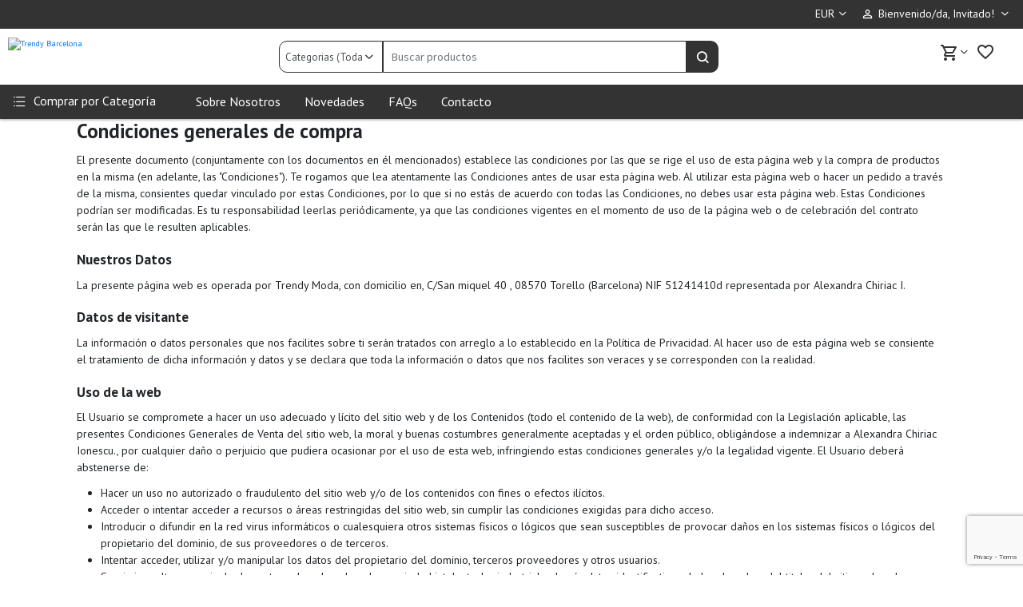

--- FILE ---
content_type: text/html; charset=UTF-8
request_url: https://trendy.barcelona/es/pagina/condiciones-generales-compra
body_size: 56239
content:
<!DOCTYPE html>
<html lang="es">


<head>
    <title>    Condiciones Generales de Compra
</title>
        <meta charset="utf-8">
    <meta http-equiv="X-UA-Compatible" content="IE=edge">
    <meta name="csrf-token" content="3dJBLqIdR2SgtY3tqMnuosTr8CZRXvp4r5FZd5LV">
    <meta http-equiv="content-language" content="es">
    <meta name="viewport" content="width=device-width, initial-scale=1, minimum-scale=1" />

    <link rel="canonical" href="https://trendy.barcelona/es/pagina/condiciones-generales-compra">

    <link rel="stylesheet" href="https://trendy.barcelona/themes/moneder/assets/css/slick.min.css" media="none" onload="if(media!='all')media='all'">
<noscript><link rel="stylesheet" href="https://trendy.barcelona/themes/moneder/assets/css/slick.min.css"></noscript>

<link rel="stylesheet" href="https://trendy.barcelona/themes/moneder/assets/css/slick-theme.min.css" media="none" onload="if(media!='all')media='all'">
<noscript><link rel="stylesheet" href="https://trendy.barcelona/themes/moneder/assets/css/slick-theme.min.css"></noscript>

<link rel="stylesheet" href="https://trendy.barcelona/themes/velocity/assets/css/velocity.css" media="none" onload="if(media!='all')media='all'">
<noscript><link rel="stylesheet" href="https://trendy.barcelona/themes/velocity/assets/css/velocity.css"></noscript>

<link rel="stylesheet" href="https://trendy.barcelona/themes/velocity/assets/css/bootstrap.min.css" media="none" onload="if(media!='all')media='all'">
<noscript><link rel="stylesheet" href="https://trendy.barcelona/themes/velocity/assets/css/bootstrap.min.css"></noscript>

<link rel="stylesheet" href="https://trendy.barcelona/themes/velocity/assets/css/google-font.min.css" />
<link rel="stylesheet" href="https://trendy.barcelona/themes/velocity/assets/css/google-font.min.css" media="none" onload="if(media!='all')media='all'">
<noscript><link rel="stylesheet" href="https://trendy.barcelona/themes/velocity/assets/css/google-font.min.css"></noscript>


<link rel="stylesheet" href="https://trendy.barcelona/themes/velocity/assets/css/marketplace.css" media="none" onload="if(media!='all')media='all'">
<noscript><link rel="stylesheet" href="https://trendy.barcelona/themes/velocity/assets/css/marketplace.css"></noscript>

<link rel="stylesheet" href="https://trendy.barcelona/vendor/webkul/marketplace_tablerate_shipping/assets/css/mptablerate.css">
<style>
    .icon {
        background-size: cover;
        display: inline-block;
    }

    progress {
        margin: 15px 0px 15px 34px;
        width: 70%;
        height: 15px;
    }

    .check-accent {
        width: 22px;
        height: 18px;
        background-image: url("../../packages/Webkul/Bulkupload/src/Resources/assets/images/check-accent.svg");
        float: left;
    }

    .icon-crossed {
        width: 18px;
        height: 15px;
        background-image: url("../../packages/Webkul/Bulkupload/src/Resources/assets/images/Icon-Crossed.svg");
    }

    .cross-accent {
        width: 22px;
        height: 18px;
        background-image: url("../../packages/Webkul/Bulkupload/src/Resources/assets/images/cross-accent.svg");
    }


    .finish-icon {
        width: 22px;
        height: 18px;
        background-image: url("../../packages/Webkul/Bulkupload/src/Resources/assets/images/finish.svg");

    }
</style>


<link rel="stylesheet" href="https://trendy.barcelona/themes/moneder/assetswp/css/velocity-moneder.css" media="none" onload="if(media!='all')media='all'">
<noscript><link rel="stylesheet" href="https://trendy.barcelona/themes/moneder/assetswp/css/velocity-moneder.css"></noscript>

<link rel="stylesheet" href="https://trendy.barcelona/themes/moneder/assetswp/css/ecommerces/trendy.css" media="none" onload="if(media!='all')media='all'">
<noscript><link rel="stylesheet" href="https://trendy.barcelona/themes/moneder/assetswp/css/ecommerces/trendy.css"></noscript>

<link rel="stylesheet" type="text/css" href="https://cdn.jsdelivr.net/npm/toastify-js/src/toastify.min.css">

<link rel="stylesheet" href="https://trendy.barcelona/cookieconsent/cookieconsent.css">

    

    
    
        <script 
            type="text/plain"
            data-category="necessary">
            window.dataLayer = window.dataLayer || [];
            function gtag(){dataLayer.push(arguments);}

            gtag('consent', 'default', {
                ad_storage: 'denied',
                ad_user_data: 'denied',
                ad_personalization: 'denied',
                analytics_storage: 'denied',
                functionality_storage: 'denied',
                personalization_storage: 'denied',
                wait_for_update: 500
            });

            gtag('set', 'ads_data_redaction', true);
            gtag('set', 'url_passthrough', true);
        </script>

        <!-- Google Tag Manager -->
        <script 
            type="text/plain"
            data-category="analytics">
            (function(w, d, s, l, i) {
                w[l] = w[l] || [];
                w[l].push({
                    'gtm.start': new Date().getTime(),
                    event: 'gtm.js'
                });
                var f = d.getElementsByTagName(s)[0],
                    j = d.createElement(s),
                    dl = l != 'dataLayer' ? '&l=' + l : '';
                j.async = true;
                j.src =
                    'https://www.googletagmanager.com/gtm.js?id=' + i + dl;
                f.parentNode.insertBefore(j, f);
            })(window, document, 'script', 'dataLayer', 'GTM-MWDWR7CF');
        </script>
        <!-- End Google Tag Manager -->

        
        <script
            type="text/plain"
            data-category="analytics">

            gtag('js', new Date());
            gtag('config', 'GTM-MWDWR7CF');

            gtag('consent', 'update', {
                ad_storage: 'granted',
                ad_user_data: 'granted',
                ad_personalization: 'granted',
                analytics_storage: 'granted',
                functionality_storage: 'granted',
                personalization_storage: 'granted',
            });
            console.log("gtag: analytics_storage=granted");
        </script>

        <script type="text/plain" data-category="analytics">
            setTimeout('gtag(\'event\',\'click\',{\'event_category\':\'NoBounce\',\'event_label\':\'10 segundos\'})', 10000);
            setTimeout('gtag(\'event\',\'click\',{\'event_category\':\'NoBounce\',\'event_label\':\'1 minuto\'})', 60000);
            setTimeout('gtag(\'event\',\'click\',{\'event_category\':\'NoBounce\',\'event_label\':\'2 minuto\'})', 120000);
            setTimeout('gtag(\'event\',\'click\',{\'event_category\':\'NoBounce\',\'event_label\':\'3 minuto\'})', 180000);
            setTimeout('gtag(\'event\',\'click\',{\'event_category\':\'NoBounce\',\'event_label\':\'4 minuto\'})', 240000);
            setTimeout('gtag(\'event\',\'click\',{\'event_category\':\'NoBounce\',\'event_label\':\'5 minuto\'})', 300000);
            setTimeout('gtag(\'event\',\'click\',{\'event_category\':\'NoBounce\',\'event_label\':\'6 minuto\'})', 360000);
        </script>

    


    <!-- moneder theme / copy from velocity -->

    
            <link rel="icon" sizes="16x16" href="https://moneder.shop/storage/channel/16/huE7DHKyCkIyR7AADGivEoU5NHjEEpwqpICoaIeX.png" />
    
    <![endif]-->

        <script type="text/javascript" src="https://trendy.barcelona/themes/velocity/assets/js/jquery.min.js"></script>

<script aync type="text/javascript" baseUrl="https://trendy.barcelona"
    src="https://trendy.barcelona/themes/velocity/assets/js/velocity.js"></script>



<script defer type="text/javascript" baseUrl="https://trendy.barcelona"
    src="https://trendy.barcelona/themes/moneder/assets/js/slick.min.js"></script>

<script defer type="text/javascript" src="https://trendy.barcelona/themes/velocity/assets/js/jquery.ez-plus.min.js"></script>

<script type="text/javascript" src="https://cdn.jsdelivr.net/npm/toastify-js"></script>

<script src="https://trendy.barcelona/cookieconsent/cookieconsent.umd.js"></script>

            
            <meta name="title" content="Condiciones Generales de Compra" />
    
            <meta name="description" content="Condiciones Generales de Compra" />
    
            <meta name="keywords" content="Condiciones Generales de Compra" />
    

        <meta name="twitter:card" content="Condiciones Generales de Compra" />
    
    <meta name="twitter:site" content="https://trendy.barcelona/es/pagina/condiciones-generales-compra" />

        <meta name="twitter:creator" content="@trendytorello" />
    
    <meta property="og:url" content="https://trendy.barcelona/es/pagina/condiciones-generales-compra" />

        <meta property="og:title" content="Condiciones Generales de Compra" />
    
        <meta property="og:description" content="Condiciones Generales de Compra" />
    
    <!-- <meta property="og:image" content="url_imatge_si_es_posible_opcional" /> -->

        
        
        <script src="https://www.google.com/recaptcha/api.js?render=6Lfl0sIcAAAAAEuw1zLqbeEcKQKIQNCpCqxvqbVO"></script>
        

        

                <meta name="google-site-verification" content="QadNxbT-7azp-aNgO9TISatj2u77alUqVcSq4Il0qfs" />
        
    </head>

    <body >
        <!-- Google Tag Manager (noscript) -->
            <noscript><iframe src="https://www.googletagmanager.com/ns.html?id=GTM-MWDWR7CF"height="0" width="0" style="display:none;visibility:hidden"></iframe></noscript>
            <!-- End Google Tag Manager (noscript) -->

        <style>
    .bg-oscuro {
        z-index: 9999;
        width: 100vw;
        height: 100vh;
        position: absolute;
    }
</style>
<div class="bg-oscuro" style="background-color:white !important;"></div>
<!--Section Start-->
<div class="sigma_preloader sigma_preloader-gear">
    <div class="sigma_preloader-inner">
        <div class="preloader-gear">
            <div class="preloader-gear-inner">
                <div>
                    <div>
                    </div>
                    <div>
                    </div>
                    <div>
                    </div>
                    <div>
                    </div>
                    <div>
                    </div>
                    <div>
                    </div>
                </div>
            </div>
        </div>
    </div>
</div>
<!--Section End-->        

        <div class="cookie-content">
                    </div>
        

        <script type="text/x-template" id="cart-btn-template">
    <button
        type="button"
        id="mini-cart"
        @click="toggleMiniCart"
        :class="`btn btn-link disable-box-shadow ${itemCount == 0 ? 'cursor-not-allowed' : ''}`">

        <div class="mini-cart-content">
            <i class="material-icons-outlined text-down-3">shopping_cart</i>
            <span class="badge" v-text="itemCount" v-if="itemCount != 0"></span>
        </div>
        <div class="down-arrow-container">
            <span class="rango-arrow-down"></span>
        </div>
    </button>
</script>

<script type="text/x-template" id="close-btn-template">
    <button type="button" class="close disable-box-shadow">
        <span class="white-text fs20" @click="togglePopup">×</span>
    </button>
</script>

<script type="text/x-template" id="quantity-changer-template">
    <div :class="`quantity control-group ${errors.has(controlName) ? 'has-error' : ''}`">

        <div class="quantityMinMax">

            
            <span v-if="minQuantity && minQuantity > 1"><b>Cantidad mínima de compra: </b>{{ minQuantity }}</span>
            <span v-if="maxQuantity"><b>Cantidad máxima de compra: </b>{{ maxQuantity }}</span>
        </div>

        <label class="required">Cantidad</label>
        <button type="button" class="decrease" @click="decreaseQty()">-</button>

        <input
            v-model="qty"
            class="control"
            :name="controlName"
            :v-validate="validations"
            data-vv-as="&quot;Cantidad&quot;"
            @change="changeValue()"
            />

        <button type="button" class="increase" @click="increaseQty()">+</button>

        <span class="control-error" v-if="errors.has(controlName)">{{ errors.first(controlName) }}</span>
    </div>
</script>

<script type="text/x-template" id="content-header-template">
    <header v-bind:class="{ mobile : isMobileView }" class="row velocity-divide-page vc-header header-shadow active">
        <div class="vc-small-screen container" v-if="isMobileView">
            <div class="row">
                <div class="col-6">
                    <div v-if="hamburger" class="nav-container scrollable">
                        <div class="wrapper" v-if="this.rootCategories">
                            <div class="greeting drawer-section fw6">
                                <i class="material-icons">perm_identity</i>
                                                                            <a class="unset" href="https://trendy.barcelona/es/cliente/acceso">
                                        Bienvenido, Invitado!
                                        </a>
                                    
                                                                        <i
                                        @click="closeDrawer()"
                                        class="material-icons pull-right text-dark">
                                        cancel
                                    </i>
                            </div>

                            
                                                                                                                                                            
                                                                                                                                                                                                                        
                            <ul type="none" class="category-wrapper">
                                <li v-for="(category, index) in $root.sharedRootCategories">
                                    <a class="unset" :href="`${$root.baseUrl}/${locale}/${category.url_path}`">
                                        <div class="category-logo">
                                            <img
                                                class="category-icon"
                                                v-if="category.category_icon_path"
                                                :src="`${$root.baseUrl}/storage/${category.category_icon_path}`" />
                                        </div>
                                        <span v-text="category.name"></span>
                                    </a>

                                    <i v-if="category.children.length > 0" class="rango-arrow-right" @click="toggleSubcategories(index, $event, category)"></i>
                                </li>
                            </ul>

                            <ul type="none" class="velocity-content" v-if="headerContent.length > 0">
                                <li :key="index" v-for="(content, index) in headerContent">
                                    <a
                                        class="unset"
                                        v-text="content.title"
                                        :href="`${$root.baseUrl}/${content.page_link}`">
                                    </a>
                                </li>
                            </ul>

                            
                            

                            <ul type="none" class="meta-wrapper">
                                <li>
                                                                            <div class="language-logo-wrapper">
                                                                                            <img
                                                    class="language-logo"
                                                    src="https://trendy.barcelona/storage/velocity/locale_image/52/vOpEYE8SwxtZv3D3xsklFZuwSQDj6P0Z5heOTGI4.png" />
                                                                                    </div>
                                        <span>Español</span>
                                    
                                    <i
                                        class="rango-arrow-right"
                                        @click="toggleMetaInfo('languages')">
                                    </i>
                                </li>

                                <li>
                                    <span>EUR</span>

                                    <i
                                        class="rango-arrow-right"
                                        @click="toggleMetaInfo('currencies')">
                                    </i>
                                </li>

                                <li>
                                    
                                                                            <a
                                            class="unset"
                                            href="https://trendy.barcelona/es/cliente/acceso">
                                            <span>Entrar</span>
                                        </a>
                                                                    </li>
                            </ul>
                        </div>

                        <div class="wrapper" v-else-if="subCategory">
                            <div class="drawer-section">
                                <i class="rango-arrow-left fs24 text-down-4" @click="toggleSubcategories('root')"></i>

                                <h4 class="display-inbl">{{ subCategory.name }}</h4>

                                <i class="material-icons pull-right text-dark" @click="closeDrawer()">
                                    cancel
                                </i>
                            </div>

                            <ul type="none">

                                <li>
                                    <a
                                        class="unset"
                                        :href="`${$root.baseUrl}/${locale}/${parent_category.url_path}?show_all_subcategories=1`">

                                        <div class="category-logo">
                                            <img
                                                class="category-icon"
                                                v-if="parent_category.category_icon_path"
                                                :src="`${$root.baseUrl}/storage/${parent_category.category_icon_path}`" />
                                        </div>
                                        <span>Todas</span>
                                    </a>
                                </li>

                                <li
                                    :key="index"
                                    v-for="(nestedSubCategory, index) in subCategory.children">

                                    <a
                                        class="unset"
                                        :href="`${$root.baseUrl}/${locale}/${nestedSubCategory.url_path}`">

                                        <div class="category-logo">
                                            <img
                                                class="category-icon"
                                                v-if="nestedSubCategory.category_icon_path"
                                                :src="`${$root.baseUrl}/storage/${nestedSubCategory.category_icon_path}`" />
                                        </div>
                                        <span>{{ nestedSubCategory.name }}</span>
                                    </a>

                                    <ul
                                        type="none"
                                        class="nested-category"
                                        v-if="nestedSubCategory.children && nestedSubCategory.children.length > 0">

                                        <li
                                            :key="`index-${Math.random()}`"
                                            v-for="(thirdLevelCategory, index) in nestedSubCategory.children">
                                            <a
                                                class="unset"
                                                :href="`${$root.baseUrl}/${locale}/${nestedSubCategory.url_path}`">

                                                <div class="category-logo">
                                                    <img
                                                        class="category-icon"
                                                        v-if="thirdLevelCategory.category_icon_path"
                                                        :src="`${$root.baseUrl}/storage/${thirdLevelCategory.category_icon_path}`" />
                                                </div>
                                                <span>{{ thirdLevelCategory.name }}</span>
                                            </a>
                                        </li>
                                    </ul>
                                </li>
                            </ul>
                        </div>

                        <div class="wrapper" v-else-if="languages">
                            <div class="drawer-section">
                                <i class="rango-arrow-left fs24 text-down-4" @click="toggleMetaInfo('languages')"></i>
                                <h4 class="display-inbl">Idiomas</h4>
                                <i class="material-icons pull-right text-dark" @click="closeDrawer()">cancel</i>
                            </div>

                            <ul type="none">
                                                                                                                                                                                                    <li>
                                        <a
                                            class="unset"

                                            
                                                                                            href="https://trendy.barcelona/es/pagina/condiciones-generales-compra"
                                            >

                                            <div class="category-logo">
                                                <img
                                                    class="category-icon"
                                                    src="https://trendy.barcelona/storage/velocity/locale_image/52/vOpEYE8SwxtZv3D3xsklFZuwSQDj6P0Z5heOTGI4.png" />
                                            </div>

                                            <span>
                                                Español
                                            </span>
                                        </a>
                                    </li>
                                                            </ul>
                        </div>

                        <div class="wrapper" v-else-if="currencies">
                            <div class="drawer-section">
                                <i class="rango-arrow-left fs24 text-down-4" @click="toggleMetaInfo('currencies')"></i>
                                <h4 class="display-inbl">Currencies</h4>
                                <i class="material-icons pull-right text-dark" @click="closeDrawer()">cancel</i>
                            </div>

                            <ul type="none">
                                                                    <li>
                                                                                    <a
                                                class="unset"
                                                href="?locale=EUR">
                                                <span>EUR</span>
                                            </a>
                                                                            </li>
                                                                    <li>
                                                                                    <a
                                                class="unset"
                                                href="?locale=RON">
                                                <span>RON</span>
                                            </a>
                                                                            </li>
                                                            </ul>
                        </div>
                    </div>

                    <div class="hamburger-wrapper" @click="toggleHamburger">
                        <i class="rango-toggle hamburger"></i>
                    </div>

                    <logo-component></logo-component>
                </div>

                <div class="right-vc-header col-6">
                    <a
                        class="compare-btn unset"
                        
                                                    href="https://trendy.barcelona/es/comparison"
                                                >

                        <div class="badge-container" v-if="compareCount > 0">
                            <span class="badge" v-text="compareCount"></span>
                        </div>
                        <i class="material-icons">compare_arrows</i>
                    </a>

                    <a class="wishlist-btn unset" href="https://trendy.barcelona/es/cliente/lista-deseos" 
                        title="Lista de deseos"
                        alt="Lista de deseos">
                        <div class="badge-container" v-if="wishlistCount > 0">
                            <span class="badge" v-text="wishlistCount"></span>
                        </div>
                        <i class="material-icons">favorite_border</i>
                    </a>

                    <!-- 

                    <a class="unset cursor-pointer" @click="openSearchBar">
                        <i class="material-icons">search</i>
                    </a>
                    
                    -->

                    
                    <a href="https://trendy.barcelona/es/verificar/cesta" class="unset">
                        <div class="badge-wrapper">
                            <span class="badge">0</span>
                        </div>
                        <i class="material-icons text-down-3">shopping_cart</i>
                    </a>
                </div>

                <searchbar-component></searchbar-component> <!-- v-if="isSearchbar" -->
            </div>
        </div>

        
        
        
        
        
        <div v-if="!isMobileView"
            @click="toggleSidebar('0', $event, 'click')"
            
            
            :class="`main-category fs16 unselectable fw6 ${($root.sharedRootCategories.length > 0) ? 'cursor-pointer' : 'cursor-not-allowed'} left`">

            <i class="rango-view-list text-down-4 align-vertical-top fs18">
            </i>
            <span
                class="pl5"
                v-text="heading"
                
                >
            </span>
        </div>

                    
        
        
        <div class="content-list right" v-if="!isMobileView">
            <ul type="none" class="no-margin">
                <li v-for="(content, index) in headerContent" :key="index"
                :class="activeClass(`${content['page_link']}`)">
                    <a
                        v-text="content.title"
                        :href="`${$root.baseUrl}/${content['page_link']}`"
                        v-if="(content['content_type'] == 'link' || content['content_type'] == 'category')"
                        :target="content['link_target'] ? '_blank' : '_self'">
                    </a>
                </li>
            </ul>
        </div>

                    
                
        
    </header>
</script>

<script type="text/javascript">
    (() => {
        Vue.component('content-header', {
            template: '#content-header-template',
            props: [
                'heading',
                'headerContent',
            ],

            data: function () {
                return {
                    'compareCount': 0,
                    'wishlistCount': 0,
                    'languages': false,
                    'hamburger': false,
                    'currencies': false,
                    'subCategory': null,
                    'parent_category': null,
                    'isSearchbar': false,
                    'rootCategories': true,
                    'isCustomer': 'false' == "true",
                    'isMobileView': this.$root.isMobile(),
                    'isDesktopView': this.$root.isDesktop(),
                    'isTabletView': this.$root.isTablet(),
                    'locale': 'es',
                    // 'currentLink': location.href,
                    'currentLink': location.href.substring(location.href.lastIndexOf("/")+1, location.href.length)
                    // 'currentLink': location.href.substring( location.href.split('/', 3).join('/').length, location.href.length),
                }
            },

            watch: {
                hamburger: function (value) {
                    if (value) {
                        document.body.classList.add('open-hamburger');
                    } else {
                        document.body.classList.remove('open-hamburger');
                    }
                },

                '$root.headerItemsCount': function () {
                    this.updateHeaderItemsCount();
                }
            },

            created: function () {
                this.updateHeaderItemsCount();
            },

            methods: {
                openSearchBar: function () {
                    this.isSearchbar = !this.isSearchbar;

                    let footer = $('.footer');
                    let homeContent = $('#home-right-bar-container');

                    if (this.isSearchbar) {
                        footer[0].style.opacity = '.3';
                        homeContent[0].style.opacity = '.3';
                    } else {
                        footer[0].style.opacity = '1';
                        homeContent[0].style.opacity = '1';
                    }
                },

                toggleHamburger: function () {
                    this.hamburger = !this.hamburger;
                },

                closeDrawer: function() {
                    $('.nav-container').hide();

                    this.toggleHamburger();
                    this.rootCategories = true;
                },

                toggleSubcategories: function (index, event, category) {
                    if (index == "root") {
                        this.rootCategories = true;
                        this.subCategory = false;
                        this.parent_category = null;
                    } else {
                        event.preventDefault();

                        let categories = this.$root.sharedRootCategories;
                        this.rootCategories = false;
                        this.parent_category = category;
                        this.subCategory = categories[index];
                    }
                },

                toggleMetaInfo: function (metaKey) {
                    this.rootCategories = ! this.rootCategories;
                    
                    this[metaKey] = !this[metaKey];
                },

                updateHeaderItemsCount: function () {
                    if (! this.isCustomer) {
                        let comparedItems = this.getStorageValue('compared_product');
                        let wishlistedItems = this.getStorageValue('wishlist_product');

                        if (wishlistedItems) {
                            this.wishlistCount = wishlistedItems.length;
                        }

                        if (comparedItems) {
                            this.compareCount = comparedItems.length;
                        }
                    } else {
                        this.$http.get(`${this.$root.baseUrl}/items-count`)
                            .then(response => {
                                this.compareCount = response.data.compareProductsCount;
                                this.wishlistCount = response.data.wishlistedProductsCount;
                            })
                            .catch(exception => {
                                console.log(this.__('error.something_went_wrong'));
                            });
                    }
                },
                activeClass(segment) {
                    segment = segment.substring(segment.lastIndexOf("/")+1, segment.length);
                    return segment == this.currentLink ? 'active-selected-link' : ''
                },
            },
        });
    })()
</script>
<script type="text/x-template" id="logo-template">
    <a
        :class="`left ${addClass}`"
        href="https://trendy.barcelona/es">

                    <img class="logo" src="https://trendy.barcelona/storage/channel/16/q6wbksbsfAnVUwVJwaAs6g2Uu6luSEgmADIWuHWZ.png" alt="Trendy Barcelona" title="Trendy Barcelona"/>
            </a>
</script>

<script type="text/x-template" id="searchbar-template">
    <div class="row no-margin right searchbar">
        <div class="col-9 no-padding input-group">
            
            <form
                method="GET"
                role="search"
                id="search-form"
                action="https://trendy.barcelona/es/busqueda-categories">

                <div
                    class="btn-toolbar full-width"
                    role="toolbar">

                    <div class="btn-group full-width">
                        <div class="selectdiv">
                            <label for="selcategory" class="visually-hidden">Categorias (Todas)</label>         
                            <select id="selcategory" class="form-control fs13 styled-select" name="category" @change="focusInput($event)">
                                <option value="">
                                    Categorias (Todas)
                                </option>

                                <template v-for="(category, index) in categories">
                                    <option
                                        :key="index"
                                        selected="selected"
                                        :value="category.id"
                                        v-if="(category.id == searchedQuery.category)">
                                        {{ category.name }}
                                    </option>

                                    <option :key="index" :value="category.id" v-else>
                                        {{ category.name }}
                                    </option>
                                </template>
                            </select>

                            <div class="select-icon-container">
                                <span class="select-icon rango-arrow-down"></span>
                            </div>
                        </div>

                        <div class="full-width">

                            <label for="term" class="visually-hidden">Buscar productos</label>         
                            <input
                                required
                                size="50"
                                name="term"
                                id="term"
                                type="search"
                                class="form-control"
                                :value="searchedQuery.term ? decodeURIComponent(searchedQuery.term) : ''"
                                placeholder="Buscar productos" />

                            <button class="btn" type="submit" id="header-search-icon">
                                <span class="visually-hidden" >Buscar productos</span>
                                <i class="fs16 fw6 rango-search"></i>
                            </button>
                        </div>
                    </div>
                </div>

            </form>
        </div>

        <div class="col-3 buttons-cart-wish" v-if="!isMobile()">
            

            <div class="mini-cart-container">
        <mini-cart
            view-cart="https://trendy.barcelona/es/verificar/cesta"
            cart-text="Ver Cesta"
            checkout-text="Hacer pedido"
            checkout-url="https://trendy.barcelona/es/verificar/primer-paso"
            subtotal-text="Total parcial">
        </mini-cart>
    </div>
            
            

            
                <a
                    class="compare-btn unset"
                    
                                            href="https://trendy.barcelona/es/comparison"
                                        >

                    <i class="material-icons">compare_arrows</i>
                    <div class="badge-container" v-if="compareCount > 0">
                        <span class="badge" v-text="compareCount"></span>
                    </div>
                    <span>Compare</span>
                </a>
                
    
                
                <a class="wishlist-btn unset" 
                    title="Lista de deseos"
                    alt="Lista de deseos"
                    href="https://trendy.barcelona/es/lista-deseos">
                    <i class="material-icons">favorite_border</i>
                    <div class="badge-container" v-if="wishlistCount">
                        <span class="badge" v-text="wishlistCount"></span>
                    </div>
                </a>
                
                
        </div>
    </div>
</script>

<script type="text/x-template" id="sidebar-categories-template">
    <div class="wrapper" v-if="rootCategories">
        Hello World
    </div>

    <div class="wrapper" v-else-if="subCategory">
        Hello World 2
    </div>
</script>

<script type="text/javascript">
    (() => {
        Vue.component('cart-btn', {
            template: '#cart-btn-template',

            props: ['itemCount'],

            methods: {
                toggleMiniCart: function () {
                    let modal = $('#cart-modal-content')[0];
                    if (modal)
                        modal.classList.toggle('hide');

                    let accountModal = $('.account-modal')[0];
                    if (accountModal)
                        accountModal.classList.add('hide');

                    event.stopPropagation();
                }
            }
        });

        Vue.component('close-btn', {
            template: '#close-btn-template',

            methods: {
                togglePopup: function () {
                    $('#cart-modal-content').hide();
                }
            }
        });

        Vue.component('quantity-changer', {
            template: '#quantity-changer-template',
            inject: ['$validator'],
            props: {
                controlName: {
                    type: String,
                    default: 'quantity'
                },

                quantity: {
                    type: [Number, String],
                    default: 1
                },

                minQuantity: {
                    type: [Number, String],
                    default: 1
                },

                maxQuantity: {
                    type: [Number, String],
                    default: null
                },

                validations: {
                    type: String,
                    default: 'required|numeric|min_value:1'
                }
            },

            data: function() {
                return {
                    qty: this.quantity
                }
            },

            watch: {
                quantity: function (val) {
                    this.qty = val;

                    this.$emit('onQtyUpdated', this.qty)
                }
            },

            methods: {
                decreaseQty: function() {
                    if (parseInt(this.qty) > parseInt(this.minQuantity))
                        this.qty = parseInt(this.qty) - 1;

                    this.$emit('onQtyUpdated', this.qty)
                },

                changeValue: function () {
                    if (parseInt(this.qty) < parseInt(this.minQuantity))
                        this.qty = parseInt(this.minQuantity);
                    
                    if(parseInt(this.maxQuantity)){
                        if(parseInt(this.qty) > parseInt(this.maxQuantity)) {
                            this.qty = parseInt(this.maxQuantity);
                        }
                    }

                    this.$emit('onQtyUpdated', this.qty)
                },

                increaseQty: function() {
                    if(parseInt(this.maxQuantity)){
                        if(parseInt(this.qty) < parseInt(this.maxQuantity)) {
                            this.qty = parseInt(this.qty) + 1;
                        }
                    } else {
                        this.qty = parseInt(this.qty) + 1;
                    }

                    this.$emit('onQtyUpdated', this.qty)
                }
            }
        });

        Vue.component('logo-component', {
            template: '#logo-template',
            props: ['addClass'],
        });

        Vue.component('searchbar-component', {
            template: '#searchbar-template',
            data: function () {
                return {
                    compareCount: 0,
                    wishlistCount: 0,
                    categories: [{"id":642,"company_id":"16","origin_company_id":null,"origin_company_category_id":null,"position":"1","image":"category\/642\/HFwbYGISm8Ck4A6GVwy1irWF1vVaVAy6XfARdoor.jpeg","status":"1","_lft":"2","_rgt":"15","parent_id":"641","created_at":"2021-12-07 13:19:39","updated_at":"2021-12-07 13:27:31","display_mode":"products_and_description","category_icon_path":null,"visible_view_product":"1","show_in_our_categories_home":"0","video":null,"product_quantities_visibles":"420","name":"Novedades","description":"\u003Ch2\u003EEsprit, Veromoda, Compa\u0026ntilde;ia Fantastica, Gabol, Xantik, Surkana, Md-m, Street One, Cecil\u003C\/h2\u003E","slug":"novedades","url_path":"novedades","meta_title":"Ropa diferente y original mujer","meta_description":"Esprit, Veromoda, Compa\u00f1ia Fantastica, Gabol, Xantik, Surkana, Md-m, Street One, Cecil","meta_keywords":"Ropa diferente y original mujer. Sorpr\u00e9ndete y marav\u00edllate con nuestro cat\u00e1logo. Exclusivos y econ\u00f3micos.","translations":[{"id":1733,"name":"Novedades","slug":"novedades","description":"\u003Ch2\u003EEsprit, Veromoda, Compa\u0026ntilde;ia Fantastica, Gabol, Xantik, Surkana, Md-m, Street One, Cecil\u003C\/h2\u003E","meta_title":"Ropa diferente y original mujer","meta_description":"Esprit, Veromoda, Compa\u00f1ia Fantastica, Gabol, Xantik, Surkana, Md-m, Street One, Cecil","meta_keywords":"Ropa diferente y original mujer. Sorpr\u00e9ndete y marav\u00edllate con nuestro cat\u00e1logo. Exclusivos y econ\u00f3micos.","category_id":"642","locale":"es","company_id":"16","origin_company_id":null,"locale_id":"52","url_path":"novedades"},{"id":1896,"name":"Novetats","slug":"novetats","description":"\u003Ch2\u003EEsprit, Veromoda, Compa\u0026ntilde;ia Fantastica, Gabol, Xantik, Surkana, Md-m, Street One, Cecil\u003C\/h2\u003E","meta_title":"Roba diferent i original dona","meta_description":"Roba diferent i original dona. Sorprenent i meravella\u0027t amb el nostre cat\u00e0leg. Exclusius i econ\u00f2mics.\r\n","meta_keywords":"multimarca,botigues boniques, roba original, roba org\u00e0nica, roba sostenible,moda org\u00e0nica, moda sostenible,moda espanyola,cool clothes,estampats xulos, estampats diferents,trendy, trendy barcelona, roba trendy, influencer, style, new style","category_id":"642","locale":"ca","company_id":"16","origin_company_id":null,"locale_id":null,"url_path":"novetats"}],"children":[{"id":646,"company_id":"16","origin_company_id":null,"origin_company_category_id":null,"position":"1","image":"category\/646\/7qWQrIClzH2m8jzsvbJxtN45YhEfosVWINvf4aT1.jpeg","status":"1","_lft":"9","_rgt":"10","parent_id":"642","created_at":"2021-12-07 13:34:09","updated_at":"2024-02-16 12:47:24","display_mode":"products_only","category_icon_path":null,"visible_view_product":"1","show_in_our_categories_home":"0","video":null,"product_quantities_visibles":"43","name":"Abrigos, Chaquetas y Chalecos","description":"\u003Ch2\u003EAbrigos, Chaquetas y Chalecos\u003C\/h2\u003E","slug":"abrigos-chaquetas-y-chalecos","url_path":"novedades\/abrigos-chaquetas-y-chalecos","meta_title":"Chaleco abrigo para la mujer de hoy","meta_description":"Chaleco abrigo para la mujer de hoy. Abrigado y exclusivo para la mujer de hoy. Moda y econ\u00f3mico","meta_keywords":"Abrigos, Chaquetas y Chalecos","translations":[{"id":1745,"name":"Abrigos, Chaquetas y Chalecos","slug":"abrigos-chaquetas-y-chalecos","description":"\u003Ch2\u003EAbrigos, Chaquetas y Chalecos\u003C\/h2\u003E","meta_title":"Chaleco abrigo para la mujer de hoy","meta_description":"Chaleco abrigo para la mujer de hoy. Abrigado y exclusivo para la mujer de hoy. Moda y econ\u00f3mico","meta_keywords":"Abrigos, Chaquetas y Chalecos","category_id":"646","locale":"es","company_id":"16","origin_company_id":null,"locale_id":"52","url_path":"novedades\/abrigos-chaquetas-y-chalecos"},{"id":1892,"name":"Abrics, Jaquetes i Armilles","slug":"abrics-jaquetes-i-armilles","description":"\u003Ch2\u003EAbrics, Jaquetes i Armilles\u003C\/h2\u003E","meta_title":"Dessuadores d\u0027estiu i dessuadora b\u00e0sica per a dona","meta_description":"Dessuadores d\u0027estiu i dessuadores b\u00e0siques per a dona. C\u00f2modes i econ\u00f2mics. Per regals o per donar-vos el gust.","meta_keywords":"Abrics, Jaquetes i Armilles","category_id":"646","locale":"ca","company_id":"16","origin_company_id":null,"locale_id":null,"url_path":"novetats\/abrics-jaquetes-i-armilles"}],"children":[]},{"id":644,"company_id":"16","origin_company_id":null,"origin_company_category_id":null,"position":"1","image":"category\/644\/YFc2w9Wm6GcA2Dyj9F1hrNbLCqnlpDxdHKDiGkPA.jpeg","status":"1","_lft":"5","_rgt":"6","parent_id":"642","created_at":"2021-12-07 13:24:05","updated_at":"2022-12-29 19:23:53","display_mode":"products_only","category_icon_path":null,"visible_view_product":"1","show_in_our_categories_home":"0","video":null,"product_quantities_visibles":"113","name":"Camisetas, camisas, tops","description":"\u003Ch2\u003ECamisetas, camisas, tops\u003C\/h2\u003E","slug":"camisetas-camisas-tops","url_path":"novedades\/camisetas-camisas-tops","meta_title":"Camisas originales. Confeccionadas con materiales de alta calidad","meta_description":"Camisas originales. Confeccionadas con materiales de alta calidad y atenci\u00f3n meticulosa a los detalles.","meta_keywords":"Camisetas, camisas, tops","translations":[{"id":1739,"name":"Camisetas, camisas, tops","slug":"camisetas-camisas-tops","description":"\u003Ch2\u003ECamisetas, camisas, tops\u003C\/h2\u003E","meta_title":"Camisas originales. Confeccionadas con materiales de alta calidad","meta_description":"Camisas originales. Confeccionadas con materiales de alta calidad y atenci\u00f3n meticulosa a los detalles.","meta_keywords":"Camisetas, camisas, tops","category_id":"644","locale":"es","company_id":"16","origin_company_id":null,"locale_id":"52","url_path":"novedades\/camisetas-camisas-tops"},{"id":1894,"name":"Samarretes, camises, tops","slug":"samarretes-camises-tops","description":"","meta_title":"Camises originals. Confeccionades amb materials de qualitat","meta_description":"Camises originals. Confeccionades amb materials d\u00b4alta qualitat i atenci\u00f3 meticulosa als detalls.\r\n","meta_keywords":"Samarretes, camises, tops","category_id":"644","locale":"ca","company_id":"16","origin_company_id":null,"locale_id":null,"url_path":"novetats\/samarretes-camises-tops"}],"children":[]},{"id":645,"company_id":"16","origin_company_id":null,"origin_company_category_id":null,"position":"1","image":"category\/645\/9iPPpf2DkE0GufopCRp05fim3j4DsDOJ4yLoW6Wc.jpeg","status":"1","_lft":"7","_rgt":"8","parent_id":"642","created_at":"2021-12-07 13:31:15","updated_at":"2022-12-29 19:23:42","display_mode":"products_only","category_icon_path":null,"visible_view_product":"1","show_in_our_categories_home":"0","video":null,"product_quantities_visibles":"86","name":"Jeans, pantalones y faldas","description":"\u003Ch2\u003EJeans, pantalones y faldas\u003C\/h2\u003E","slug":"jeans-pantalones-y-faldas","url_path":"novedades\/jeans-pantalones-y-faldas","meta_title":"Pantalones c\u00f3modos y econ\u00f3micos","meta_description":"Pantalones c\u00f3modos y econ\u00f3micos. No dejes perder esta oportunidad. Los mejores productos al mejor precio.","meta_keywords":"Jeans, pantalones y faldas","translations":[{"id":1742,"name":"Jeans, pantalones y faldas","slug":"jeans-pantalones-y-faldas","description":"\u003Ch2\u003EJeans, pantalones y faldas\u003C\/h2\u003E","meta_title":"Pantalones c\u00f3modos y econ\u00f3micos","meta_description":"Pantalones c\u00f3modos y econ\u00f3micos. No dejes perder esta oportunidad. Los mejores productos al mejor precio.","meta_keywords":"Jeans, pantalones y faldas","category_id":"645","locale":"es","company_id":"16","origin_company_id":null,"locale_id":"52","url_path":"novedades\/jeans-pantalones-y-faldas"},{"id":1893,"name":"Texans, pantalons i faldilles","slug":"texans-pantalons-i-faldilles","description":"\u003Ch2\u003ETexans, pantalons i faldilles\u003C\/h2\u003E","meta_title":"Pantalons c\u00f2modes i econ\u00f2mics","meta_description":"Pantalons c\u00f2modes i econ\u00f2mics. No deixis perdre aquesta oportunitat. Els millors productes al millor preu.","meta_keywords":"Texans, pantalons i faldilles","category_id":"645","locale":"ca","company_id":"16","origin_company_id":null,"locale_id":null,"url_path":"novetats\/texans-pantalons-i-faldilles"}],"children":[]},{"id":647,"company_id":"16","origin_company_id":null,"origin_company_category_id":null,"position":"1","image":"category\/647\/PQgb2qjqd82048KskojdlwPQhlKxV3WoO8r0zhfI.jpeg","status":"1","_lft":"11","_rgt":"12","parent_id":"642","created_at":"2021-12-07 13:36:21","updated_at":"2022-12-29 19:22:55","display_mode":"products_only","category_icon_path":null,"visible_view_product":"1","show_in_our_categories_home":"0","video":null,"product_quantities_visibles":"133","name":"Jers\u00e9is y Sudaderas","description":"\u003Ch2\u003EJers\u0026eacute;is y Sudaderas\u003C\/h2\u003E","slug":"jerseis-y-sudaderas","url_path":"novedades\/jerseis-y-sudaderas","meta_title":"Sudaderas de verano y sudadera b\u00e1sica para mujer","meta_description":"Sudaderas de verano y sudadera b\u00e1sica para mujer. C\u00f3modos y econ\u00f3micos. Para regalos o para darse el gusto.","meta_keywords":"Jers\u00e9is y Sudaderas","translations":[{"id":1748,"name":"Jers\u00e9is y Sudaderas","slug":"jerseis-y-sudaderas","description":"\u003Ch2\u003EJers\u0026eacute;is y Sudaderas\u003C\/h2\u003E","meta_title":"Sudaderas de verano y sudadera b\u00e1sica para mujer","meta_description":"Sudaderas de verano y sudadera b\u00e1sica para mujer. C\u00f3modos y econ\u00f3micos. Para regalos o para darse el gusto.","meta_keywords":"Jers\u00e9is y Sudaderas","category_id":"647","locale":"es","company_id":"16","origin_company_id":null,"locale_id":"52","url_path":"novedades\/jerseis-y-sudaderas"},{"id":1891,"name":"Jerseis i Dessuadores","slug":"jerseis-i-dessuadores","description":"\u003Ch2\u003EJerseis i Dessuadores\u003C\/h2\u003E","meta_title":"Dessuadores d\u0027estiu i dessuadora b\u00e0sica per a dona","meta_description":"Dessuadores d\u0027estiu i dessuadora b\u00e0sica per a dona. C\u00f2modes i econ\u00f2mics. Per regals o per donar-vos el gust.","meta_keywords":"Jerseis i Dessuadores","category_id":"647","locale":"ca","company_id":"16","origin_company_id":null,"locale_id":null,"url_path":"novetats\/jerseis-i-dessuadores"}],"children":[]},{"id":643,"company_id":"16","origin_company_id":null,"origin_company_category_id":null,"position":"1","image":"category\/643\/AXGxpUIlPCS7UdNeqIBah6IJoIi0Zp8SO31Wkxo9.png","status":"1","_lft":"3","_rgt":"4","parent_id":"642","created_at":"2021-12-07 13:22:24","updated_at":"2021-12-07 13:29:07","display_mode":"products_only","category_icon_path":null,"visible_view_product":"1","show_in_our_categories_home":"0","video":null,"product_quantities_visibles":"15","name":"Vestidos","description":"\u003Ch2\u003EVestidos\u003C\/h2\u003E","slug":"vestidos","url_path":"novedades\/vestidos","meta_title":"Vestidos largos elegantes y vestido de invitada","meta_description":"Vestidos largos elegantes y vestido de invitada. Resalta tu elegancia y glamour con nuestros vestidos.","meta_keywords":"Vestidos","translations":[{"id":1736,"name":"Vestidos","slug":"vestidos","description":"\u003Ch2\u003EVestidos\u003C\/h2\u003E","meta_title":"Vestidos largos elegantes y vestido de invitada","meta_description":"Vestidos largos elegantes y vestido de invitada. Resalta tu elegancia y glamour con nuestros vestidos.","meta_keywords":"Vestidos","category_id":"643","locale":"es","company_id":"16","origin_company_id":null,"locale_id":"52","url_path":"novedades\/vestidos"},{"id":1895,"name":"Vestits","slug":"vestits","description":"\u003Ch2\u003EVestits\u003C\/h2\u003E","meta_title":"Vestits llargs elegants i vestit de convidada","meta_description":"Vestits llargs elegants i vestit de convidada. Ressalta la teva eleg\u00e0ncia i glamour amb els nostres vestits.\r\n","meta_keywords":"Vestits","category_id":"643","locale":"ca","company_id":"16","origin_company_id":null,"locale_id":null,"url_path":"novetats\/vestits"}],"children":[]}]},{"id":1150,"company_id":"16","origin_company_id":null,"origin_company_category_id":null,"position":"1","image":null,"status":"1","_lft":"40","_rgt":"103","parent_id":"641","created_at":"2023-11-17 13:31:02","updated_at":"2024-02-16 11:46:20","display_mode":"products_only","category_icon_path":null,"visible_view_product":"1","show_in_our_categories_home":"0","video":null,"product_quantities_visibles":"444","name":"Por Marca","description":"","slug":"por-marca","url_path":"por-marca","meta_title":"Comprar ropa diferente y original de mujer en Trendy","meta_description":"Comprar en Trendy Barcelona ropa diferente y original de mujer de diferentes marcas","meta_keywords":"Por Marca","translations":[{"id":2862,"name":"Por Marca","slug":"por-marca","description":"","meta_title":"Comprar ropa diferente y original de mujer en Trendy","meta_description":"Comprar en Trendy Barcelona ropa diferente y original de mujer de diferentes marcas","meta_keywords":"Por Marca","category_id":"1150","locale":"es","company_id":"16","origin_company_id":null,"locale_id":"52","url_path":"por-marca"}],"children":[{"id":1173,"company_id":"16","origin_company_id":null,"origin_company_category_id":null,"position":"1","image":null,"status":"1","_lft":"81","_rgt":"82","parent_id":"1150","created_at":"2023-11-21 08:40:03","updated_at":"2023-11-21 08:40:03","display_mode":"products_only","category_icon_path":null,"visible_view_product":"1","show_in_our_categories_home":"0","video":null,"product_quantities_visibles":"1","name":"Allo Allo","description":"","slug":"allo-allo","url_path":"por-marca\/allo-allo","meta_title":"Allo Allo","meta_description":"Allo Allo","meta_keywords":"Allo Allo","translations":[{"id":2906,"name":"Allo Allo","slug":"allo-allo","description":"","meta_title":"Allo Allo","meta_description":"Allo Allo","meta_keywords":"Allo Allo","category_id":"1173","locale":"es","company_id":"16","origin_company_id":null,"locale_id":"52","url_path":"por-marca\/allo-allo"}],"children":[]},{"id":1157,"company_id":"16","origin_company_id":null,"origin_company_category_id":null,"position":"1","image":null,"status":"1","_lft":"49","_rgt":"50","parent_id":"1150","created_at":"2023-11-21 08:33:45","updated_at":"2024-01-19 17:08:32","display_mode":"products_only","category_icon_path":null,"visible_view_product":"1","show_in_our_categories_home":"0","video":null,"product_quantities_visibles":"87","name":"Cecil","description":"","slug":"cecil","url_path":"por-marca\/cecil","meta_title":"Ropa de mujer de la marca Cecil","meta_description":"Comprar en Ropa online Trendy Barcelona ropa de la marca Cecil","meta_keywords":"Cecil","translations":[{"id":2874,"name":"Cecil","slug":"cecil","description":"","meta_title":"Ropa de mujer de la marca Cecil","meta_description":"Comprar en Ropa online Trendy Barcelona ropa de la marca Cecil","meta_keywords":"Cecil","category_id":"1157","locale":"es","company_id":"16","origin_company_id":null,"locale_id":"52","url_path":"por-marca\/cecil"}],"children":[]},{"id":1158,"company_id":"16","origin_company_id":null,"origin_company_category_id":null,"position":"1","image":null,"status":"1","_lft":"51","_rgt":"52","parent_id":"1150","created_at":"2023-11-21 08:34:13","updated_at":"2024-02-16 11:50:46","display_mode":"products_only","category_icon_path":null,"visible_view_product":"1","show_in_our_categories_home":"0","video":null,"product_quantities_visibles":"28","name":"Compa\u00f1ia Fantastica","description":"","slug":"compania-fantastica","url_path":"por-marca\/compania-fantastica","meta_title":"Comprar ropa de mujer de la marca Compa\u00f1\u00eda Fant\u00e1stica","meta_description":"Comprar en Trendy Barcelona ropa diferente y original de mujer de la marca Compa\u00f1\u00eda Fant\u00e1stica","meta_keywords":"Marca Compa\u00f1ia Fantastica","translations":[{"id":2876,"name":"Compa\u00f1ia Fantastica","slug":"compania-fantastica","description":"","meta_title":"Comprar ropa de mujer de la marca Compa\u00f1\u00eda Fant\u00e1stica","meta_description":"Comprar en Trendy Barcelona ropa diferente y original de mujer de la marca Compa\u00f1\u00eda Fant\u00e1stica","meta_keywords":"Marca Compa\u00f1ia Fantastica","category_id":"1158","locale":"es","company_id":"16","origin_company_id":null,"locale_id":"52","url_path":"por-marca\/compania-fantastica"}],"children":[]},{"id":1177,"company_id":"16","origin_company_id":null,"origin_company_category_id":null,"position":"1","image":null,"status":"1","_lft":"89","_rgt":"90","parent_id":"1150","created_at":"2023-11-21 08:41:47","updated_at":"2023-11-21 08:41:47","display_mode":"products_only","category_icon_path":null,"visible_view_product":"1","show_in_our_categories_home":"0","video":null,"product_quantities_visibles":"5","name":"Cucocuca","description":"","slug":"cucocuca","url_path":"por-marca\/cucocuca","meta_title":"Cucocuca","meta_description":"Cucocuca","meta_keywords":"Cucocuca","translations":[{"id":2914,"name":"Cucocuca","slug":"cucocuca","description":"","meta_title":"Cucocuca","meta_description":"Cucocuca","meta_keywords":"Cucocuca","category_id":"1177","locale":"es","company_id":"16","origin_company_id":null,"locale_id":"52","url_path":"por-marca\/cucocuca"}],"children":[]},{"id":1171,"company_id":"16","origin_company_id":null,"origin_company_category_id":null,"position":"1","image":null,"status":"1","_lft":"77","_rgt":"78","parent_id":"1150","created_at":"2023-11-21 08:39:19","updated_at":"2023-11-21 08:39:19","display_mode":"products_only","category_icon_path":null,"visible_view_product":"1","show_in_our_categories_home":"0","video":null,"product_quantities_visibles":"5","name":"Desires","description":"","slug":"desires","url_path":"por-marca\/desires","meta_title":"Desires","meta_description":"Desires","meta_keywords":"Desires","translations":[{"id":2902,"name":"Desires","slug":"desires","description":"","meta_title":"Desires","meta_description":"Desires","meta_keywords":"Desires","category_id":"1171","locale":"es","company_id":"16","origin_company_id":null,"locale_id":"52","url_path":"por-marca\/desires"}],"children":[]},{"id":1178,"company_id":"16","origin_company_id":null,"origin_company_category_id":null,"position":"1","image":null,"status":"1","_lft":"91","_rgt":"92","parent_id":"1150","created_at":"2023-11-21 08:42:07","updated_at":"2023-11-21 08:42:07","display_mode":"products_only","category_icon_path":null,"visible_view_product":"1","show_in_our_categories_home":"0","video":null,"product_quantities_visibles":"5","name":"Flora Accessories","description":"","slug":"flora-accessories","url_path":"por-marca\/flora-accessories","meta_title":"Flora Accessories","meta_description":"Flora Accessories","meta_keywords":"Flora Accessories","translations":[{"id":2916,"name":"Flora Accessories","slug":"flora-accessories","description":"","meta_title":"Flora Accessories","meta_description":"Flora Accessories","meta_keywords":"Flora Accessories","category_id":"1178","locale":"es","company_id":"16","origin_company_id":null,"locale_id":"52","url_path":"por-marca\/flora-accessories"}],"children":[]},{"id":1154,"company_id":"16","origin_company_id":null,"origin_company_category_id":null,"position":"1","image":null,"status":"1","_lft":"43","_rgt":"44","parent_id":"1150","created_at":"2023-11-21 08:32:09","updated_at":"2025-09-08 10:40:00","display_mode":"products_only","category_icon_path":null,"visible_view_product":"1","show_in_our_categories_home":"0","video":"","product_quantities_visibles":"33","name":"FREEQUENT","description":"","slug":"freequent","url_path":"por-marca\/freequent","meta_title":"Ropa de mujer de la marca Esprit","meta_description":"Comprar en Ropa online Trendy Barcelona ropa de la marca Esprit","meta_keywords":"Esprit","translations":[{"id":2868,"name":"FREEQUENT","slug":"freequent","description":"","meta_title":"Ropa de mujer de la marca Esprit","meta_description":"Comprar en Ropa online Trendy Barcelona ropa de la marca Esprit","meta_keywords":"Esprit","category_id":"1154","locale":"es","company_id":"16","origin_company_id":null,"locale_id":"52","url_path":"por-marca\/freequent"}],"children":[]},{"id":1182,"company_id":"16","origin_company_id":null,"origin_company_category_id":null,"position":"1","image":null,"status":"1","_lft":"99","_rgt":"100","parent_id":"1150","created_at":"2023-11-21 08:43:34","updated_at":"2023-11-21 08:43:34","display_mode":"products_only","category_icon_path":null,"visible_view_product":"1","show_in_our_categories_home":"0","video":null,"product_quantities_visibles":"9","name":"French Design","description":"","slug":"french-design","url_path":"por-marca\/french-design","meta_title":"French Design","meta_description":"French Design","meta_keywords":"French Design","translations":[{"id":2924,"name":"French Design","slug":"french-design","description":"","meta_title":"French Design","meta_description":"French Design","meta_keywords":"French Design","category_id":"1182","locale":"es","company_id":"16","origin_company_id":null,"locale_id":"52","url_path":"por-marca\/french-design"}],"children":[]},{"id":1166,"company_id":"16","origin_company_id":null,"origin_company_category_id":null,"position":"1","image":null,"status":"1","_lft":"67","_rgt":"68","parent_id":"1150","created_at":"2023-11-21 08:37:15","updated_at":"2023-11-21 08:37:15","display_mode":"products_only","category_icon_path":null,"visible_view_product":"1","show_in_our_categories_home":"0","video":null,"product_quantities_visibles":"50","name":"Ichi","description":"","slug":"ichi","url_path":"por-marca\/ichi","meta_title":"Ichi","meta_description":"Ichi","meta_keywords":"Ichi","translations":[{"id":2892,"name":"Ichi","slug":"ichi","description":"","meta_title":"Ichi","meta_description":"Ichi","meta_keywords":"Ichi","category_id":"1166","locale":"es","company_id":"16","origin_company_id":null,"locale_id":"52","url_path":"por-marca\/ichi"}],"children":[]},{"id":1163,"company_id":"16","origin_company_id":null,"origin_company_category_id":null,"position":"1","image":null,"status":"1","_lft":"61","_rgt":"62","parent_id":"1150","created_at":"2023-11-21 08:36:08","updated_at":"2023-11-21 08:36:08","display_mode":"products_only","category_icon_path":null,"visible_view_product":"1","show_in_our_categories_home":"0","video":null,"product_quantities_visibles":"6","name":"Jdy","description":"","slug":"jdy","url_path":"por-marca\/jdy","meta_title":"Jdy","meta_description":"Jdy","meta_keywords":"Jdy","translations":[{"id":2886,"name":"Jdy","slug":"jdy","description":"","meta_title":"Jdy","meta_description":"Jdy","meta_keywords":"Jdy","category_id":"1163","locale":"es","company_id":"16","origin_company_id":null,"locale_id":"52","url_path":"por-marca\/jdy"}],"children":[]},{"id":1161,"company_id":"16","origin_company_id":null,"origin_company_category_id":null,"position":"1","image":null,"status":"1","_lft":"57","_rgt":"58","parent_id":"1150","created_at":"2023-11-21 08:35:16","updated_at":"2023-11-21 08:35:16","display_mode":"products_only","category_icon_path":null,"visible_view_product":"1","show_in_our_categories_home":"0","video":null,"product_quantities_visibles":"1","name":"Lylu","description":"","slug":"lylu","url_path":"por-marca\/lylu","meta_title":"Lylu","meta_description":"Lylu","meta_keywords":"Lylu","translations":[{"id":2882,"name":"Lylu","slug":"lylu","description":"","meta_title":"Lylu","meta_description":"Lylu","meta_keywords":"Lylu","category_id":"1161","locale":"es","company_id":"16","origin_company_id":null,"locale_id":"52","url_path":"por-marca\/lylu"}],"children":[]},{"id":1151,"company_id":"16","origin_company_id":null,"origin_company_category_id":null,"position":"1","image":null,"status":"1","_lft":"41","_rgt":"42","parent_id":"1150","created_at":"2023-11-17 13:32:05","updated_at":"2024-02-16 12:46:24","display_mode":"products_only","category_icon_path":null,"visible_view_product":"1","show_in_our_categories_home":"0","video":null,"product_quantities_visibles":"32","name":"Only","description":"","slug":"only","url_path":"por-marca\/only","meta_title":"Ropa de mujer de la marca Spring","meta_description":"Comprar en Ropa online Trendy Barcelona ropa de mujer de la marca Spring","meta_keywords":"Spring","translations":[{"id":2864,"name":"Only","slug":"only","description":"","meta_title":"Ropa de mujer de la marca Spring","meta_description":"Comprar en Ropa online Trendy Barcelona ropa de mujer de la marca Spring","meta_keywords":"Spring","category_id":"1151","locale":"es","company_id":"16","origin_company_id":null,"locale_id":"52","url_path":"por-marca\/only"}],"children":[]},{"id":1164,"company_id":"16","origin_company_id":null,"origin_company_category_id":null,"position":"1","image":null,"status":"1","_lft":"63","_rgt":"64","parent_id":"1150","created_at":"2023-11-21 08:36:37","updated_at":"2025-01-30 16:52:12","display_mode":"products_only","category_icon_path":null,"visible_view_product":"1","show_in_our_categories_home":"0","video":"","product_quantities_visibles":"10","name":"Pieces","description":"","slug":"pieces","url_path":"por-marca\/pieces","meta_title":"Peaces","meta_description":"Peaces","meta_keywords":"Peaces","translations":[{"id":2888,"name":"Pieces","slug":"pieces","description":"","meta_title":"Peaces","meta_description":"Peaces","meta_keywords":"Peaces","category_id":"1164","locale":"es","company_id":"16","origin_company_id":null,"locale_id":"52","url_path":"por-marca\/pieces"}],"children":[]},{"id":1156,"company_id":"16","origin_company_id":null,"origin_company_category_id":null,"position":"1","image":null,"status":"1","_lft":"47","_rgt":"48","parent_id":"1150","created_at":"2023-11-21 08:33:23","updated_at":"2024-01-19 17:10:42","display_mode":"products_only","category_icon_path":null,"visible_view_product":"1","show_in_our_categories_home":"0","video":null,"product_quantities_visibles":"90","name":"Streetone","description":"","slug":"streetone","url_path":"por-marca\/streetone","meta_title":"Ropa de mujer de la marca Streetone","meta_description":"Comprar en Ropa online Trendy Barcelona ropa de la marca Streetone","meta_keywords":"Streetone","translations":[{"id":2872,"name":"Streetone","slug":"streetone","description":"","meta_title":"Ropa de mujer de la marca Streetone","meta_description":"Comprar en Ropa online Trendy Barcelona ropa de la marca Streetone","meta_keywords":"Streetone","category_id":"1156","locale":"es","company_id":"16","origin_company_id":null,"locale_id":"52","url_path":"por-marca\/streetone"}],"children":[]},{"id":1162,"company_id":"16","origin_company_id":null,"origin_company_category_id":null,"position":"1","image":null,"status":"1","_lft":"59","_rgt":"60","parent_id":"1150","created_at":"2023-11-21 08:35:41","updated_at":"2024-01-19 17:13:09","display_mode":"products_only","category_icon_path":null,"visible_view_product":"1","show_in_our_categories_home":"0","video":null,"product_quantities_visibles":"15","name":"Sugarhill Brighton","description":"","slug":"sugarhill-brighton","url_path":"por-marca\/sugarhill-brighton","meta_title":"Ropa de mujer de la marca Sugarhill Brighton","meta_description":"Comprar en Ropa online Trendy Barcelona ropa de la marca Sugarhill Brighton","meta_keywords":"Sugarhill Brighton","translations":[{"id":2884,"name":"Sugarhill Brighton","slug":"sugarhill-brighton","description":"","meta_title":"Ropa de mujer de la marca Sugarhill Brighton","meta_description":"Comprar en Ropa online Trendy Barcelona ropa de la marca Sugarhill Brighton","meta_keywords":"Sugarhill Brighton","category_id":"1162","locale":"es","company_id":"16","origin_company_id":null,"locale_id":"52","url_path":"por-marca\/sugarhill-brighton"}],"children":[]},{"id":1159,"company_id":"16","origin_company_id":null,"origin_company_category_id":null,"position":"1","image":null,"status":"1","_lft":"53","_rgt":"54","parent_id":"1150","created_at":"2023-11-21 08:34:36","updated_at":"2024-01-19 17:14:25","display_mode":"products_only","category_icon_path":null,"visible_view_product":"1","show_in_our_categories_home":"0","video":null,"product_quantities_visibles":"30","name":"Surkana","description":"","slug":"surkana","url_path":"por-marca\/surkana","meta_title":"Ropa de mujer de la marca Surkana","meta_description":"Comprar en Ropa online Trendy Barcelona ropa de la marca Surkana","meta_keywords":"Surkana","translations":[{"id":2878,"name":"Surkana","slug":"surkana","description":"","meta_title":"Ropa de mujer de la marca Surkana","meta_description":"Comprar en Ropa online Trendy Barcelona ropa de la marca Surkana","meta_keywords":"Surkana","category_id":"1159","locale":"es","company_id":"16","origin_company_id":null,"locale_id":"52","url_path":"por-marca\/surkana"}],"children":[]},{"id":1567,"company_id":"16","origin_company_id":null,"origin_company_category_id":null,"position":"1","image":null,"status":"1","_lft":"101","_rgt":"102","parent_id":"1150","created_at":"2025-01-30 16:51:18","updated_at":"2025-09-20 14:40:44","display_mode":"products_only","category_icon_path":null,"visible_view_product":"1","show_in_our_categories_home":"0","video":"","product_quantities_visibles":"10","name":"TOM TAILOR","description":"\u003Cp\u003Emarca alemana de ropa casual de calidad\u003C\/p\u003E","slug":"tom-tailor","url_path":"por-marca\/tom-tailor","meta_title":"TOM TAYLOR","meta_description":"TOM TAYLOR","meta_keywords":"TOM TAYLOR","translations":[{"id":3664,"name":"TOM TAILOR","slug":"tom-tailor","description":"\u003Cp\u003Emarca alemana de ropa casual de calidad\u003C\/p\u003E","meta_title":"TOM TAYLOR","meta_description":"TOM TAYLOR","meta_keywords":"TOM TAYLOR","category_id":"1567","locale":"es","company_id":"16","origin_company_id":null,"locale_id":"52","url_path":"por-marca\/tom-tailor"}],"children":[]},{"id":1179,"company_id":"16","origin_company_id":null,"origin_company_category_id":null,"position":"1","image":null,"status":"1","_lft":"93","_rgt":"94","parent_id":"1150","created_at":"2023-11-21 08:42:31","updated_at":"2024-01-19 17:16:37","display_mode":"products_only","category_icon_path":null,"visible_view_product":"1","show_in_our_categories_home":"0","video":null,"product_quantities_visibles":"14","name":"Trendy","description":"","slug":"trendy","url_path":"por-marca\/trendy","meta_title":"Ropa de mujer de la marca Trendy","meta_description":"Comprar en Ropa online Trendy Barcelona ropa de la marca Trendy","meta_keywords":"Trendy","translations":[{"id":2918,"name":"Trendy","slug":"trendy","description":"","meta_title":"Ropa de mujer de la marca Trendy","meta_description":"Comprar en Ropa online Trendy Barcelona ropa de la marca Trendy","meta_keywords":"Trendy","category_id":"1179","locale":"es","company_id":"16","origin_company_id":null,"locale_id":"52","url_path":"por-marca\/trendy"}],"children":[]},{"id":1155,"company_id":"16","origin_company_id":null,"origin_company_category_id":null,"position":"1","image":null,"status":"1","_lft":"45","_rgt":"46","parent_id":"1150","created_at":"2023-11-21 08:33:01","updated_at":"2024-01-19 17:18:10","display_mode":"products_only","category_icon_path":null,"visible_view_product":"1","show_in_our_categories_home":"0","video":null,"product_quantities_visibles":"80","name":"Veromoda","description":"","slug":"veromoda","url_path":"por-marca\/veromoda","meta_title":"Ropa de mujer de la marca Veromoda","meta_description":"Comprar en Ropa online Trendy Barcelona ropa de la marca Veromoda","meta_keywords":"Veromoda","translations":[{"id":2870,"name":"Veromoda","slug":"veromoda","description":"","meta_title":"Ropa de mujer de la marca Veromoda","meta_description":"Comprar en Ropa online Trendy Barcelona ropa de la marca Veromoda","meta_keywords":"Veromoda","category_id":"1155","locale":"es","company_id":"16","origin_company_id":null,"locale_id":"52","url_path":"por-marca\/veromoda"}],"children":[]},{"id":1160,"company_id":"16","origin_company_id":null,"origin_company_category_id":null,"position":"1","image":null,"status":"1","_lft":"55","_rgt":"56","parent_id":"1150","created_at":"2023-11-21 08:34:56","updated_at":"2023-11-21 08:34:56","display_mode":"products_only","category_icon_path":null,"visible_view_product":"1","show_in_our_categories_home":"0","video":null,"product_quantities_visibles":"23","name":"Victoria","description":"","slug":"victoria","url_path":"por-marca\/victoria","meta_title":"Victoria","meta_description":"Victoria","meta_keywords":"Victoria","translations":[{"id":2880,"name":"Victoria","slug":"victoria","description":"","meta_title":"Victoria","meta_description":"Victoria","meta_keywords":"Victoria","category_id":"1160","locale":"es","company_id":"16","origin_company_id":null,"locale_id":"52","url_path":"por-marca\/victoria"}],"children":[]},{"id":1169,"company_id":"16","origin_company_id":null,"origin_company_category_id":null,"position":"1","image":null,"status":"1","_lft":"73","_rgt":"74","parent_id":"1150","created_at":"2023-11-21 08:38:28","updated_at":"2023-11-21 08:38:28","display_mode":"products_only","category_icon_path":null,"visible_view_product":"1","show_in_our_categories_home":"0","video":null,"product_quantities_visibles":"10","name":"Xantik","description":"","slug":"xantik","url_path":"por-marca\/xantik","meta_title":"Xantik","meta_description":"Xantik","meta_keywords":"Xantik","translations":[{"id":2898,"name":"Xantik","slug":"xantik","description":"","meta_title":"Xantik","meta_description":"Xantik","meta_keywords":"Xantik","category_id":"1169","locale":"es","company_id":"16","origin_company_id":null,"locale_id":"52","url_path":"por-marca\/xantik"}],"children":[]}]},{"id":649,"company_id":"16","origin_company_id":null,"origin_company_category_id":null,"position":"2","image":"category\/649\/o30BOYpSwy5VCWHDAcBJjIIk9kYbZm5AYfhYWl1H.jpeg","status":"1","_lft":"16","_rgt":"37","parent_id":"641","created_at":"2021-12-07 13:39:59","updated_at":"2022-02-17 17:27:10","display_mode":"products_and_description","category_icon_path":null,"visible_view_product":"1","show_in_our_categories_home":"0","video":null,"product_quantities_visibles":"70","name":"Accesorios","description":"\u003Ch2\u003EAccesorios\u003C\/h2\u003E\r\n\u003Cp\u003EDentro de la l\u0026iacute;nea Accesorios de Trendy, puedes encontrar bolsos, carteras, bolsos-mochila, as\u0026iacute; como ri\u0026ntilde;oneras, paraguas y billeteros. Todos ellos dise\u0026ntilde;ados en Espa\u0026ntilde;a y elaborados con materiales respetuosos con el medio ambiente, sin utilizar pl\u0026aacute;sticos PVC.\u003Cbr \/\u003E\u003Cbr \/\u003E\u003Cstrong\u003EBolsos, carteras, ri\u0026ntilde;oneras y mochilas\u003C\/strong\u003E\u003Cbr \/\u003E\u003Cbr \/\u003E\u003Cstrong\u003EOtros accessorios: billeteros y paraguas\u003C\/strong\u003E\u003C\/p\u003E","slug":"accesorios","url_path":"accesorios","meta_title":"bolsos moda actual espa\u00f1ola","meta_description":"Dentro de Accesorios de Trendy, puedes encontrar bolsos, carteras, ri\u00f1oneras, paraguas y billeteros.","meta_keywords":"Accesorios","translations":[{"id":1754,"name":"Accesorios","slug":"accesorios","description":"\u003Ch2\u003EAccesorios\u003C\/h2\u003E\r\n\u003Cp\u003EDentro de la l\u0026iacute;nea Accesorios de Trendy, puedes encontrar bolsos, carteras, bolsos-mochila, as\u0026iacute; como ri\u0026ntilde;oneras, paraguas y billeteros. Todos ellos dise\u0026ntilde;ados en Espa\u0026ntilde;a y elaborados con materiales respetuosos con el medio ambiente, sin utilizar pl\u0026aacute;sticos PVC.\u003Cbr \/\u003E\u003Cbr \/\u003E\u003Cstrong\u003EBolsos, carteras, ri\u0026ntilde;oneras y mochilas\u003C\/strong\u003E\u003Cbr \/\u003E\u003Cbr \/\u003E\u003Cstrong\u003EOtros accessorios: billeteros y paraguas\u003C\/strong\u003E\u003C\/p\u003E","meta_title":"bolsos moda actual espa\u00f1ola","meta_description":"Dentro de Accesorios de Trendy, puedes encontrar bolsos, carteras, ri\u00f1oneras, paraguas y billeteros.","meta_keywords":"Accesorios","category_id":"649","locale":"es","company_id":"16","origin_company_id":null,"locale_id":"52","url_path":"accesorios"},{"id":1889,"name":"Accessoris","slug":"accessoris","description":"\u003Ch2\u003EAccessoris\u003C\/h2\u003E\r\n\u003Cp\u003EDins la l\u0026iacute;nia Accessoris de Trendy, pots trobar bosses, carteres, bosses de motxilla, aix\u0026iacute; com ronyoneres, paraig\u0026uuml;es i billeters. Tots dissenyats a Espanya i elaborats amb materials respectuosos amb el medi ambient, sense utilitzar pl\u0026agrave;stics PVC.\u003C\/p\u003E\r\n\u003Cp\u003E\u003Cstrong\u003EBosses, carteres, ronyoneres i motxilles\u003C\/strong\u003E\u003C\/p\u003E\r\n\u003Cp\u003E\u003Cstrong\u003EAltres accessoris: bitlleters i paraig\u0026uuml;es\u003C\/strong\u003E\u003C\/p\u003E","meta_title":"bosses moda actual espanyola","meta_description":"Dins d\u0027Accessoris de Trendy, pots trobar bosses, carteres, ronyoneres, paraig\u00fces i bitlleters.","meta_keywords":"Accessoris","category_id":"649","locale":"ca","company_id":"16","origin_company_id":null,"locale_id":null,"url_path":"accessoris"}],"children":[{"id":653,"company_id":"16","origin_company_id":null,"origin_company_category_id":null,"position":"1","image":"category\/653\/GrXvFXl0UoLUGAeW5frmY2GE0ZsVw7wyI2VHZwQW.jpeg","status":"1","_lft":"23","_rgt":"24","parent_id":"649","created_at":"2021-12-07 16:44:16","updated_at":"2022-12-29 19:23:01","display_mode":"products_and_description","category_icon_path":null,"visible_view_product":"1","show_in_our_categories_home":"0","video":null,"product_quantities_visibles":"14","name":"Bisuteria y joyas Trendy","description":"\u003Ch2\u003EVariedad de bisuter\u0026iacute;a\u003C\/h2\u003E\r\n\u003Cp\u003EEn nuestra selecci\u0026oacute;n de bisuter\u0026iacute;a podr\u0026aacute;s conseguir diferentes dise\u0026ntilde;os, estilos y colores en todo tipo de piezas como gargantillas, collares o callares largos. Adem\u0026aacute;s disponemos para ti de una selecci\u0026oacute;n de collares de estilo hippy y natural fabricados en terciopelo, en tema o en distintos metales. Combina nuestra bisuter\u0026iacute;a online con tus mejores outfits de moda gracias a nuestros collares de caracolas, collares de monedas \u0026eacute;tnicos y todos los otros collares y colgantes en distintos colores y estilos. Una selecci\u0026oacute;n que te enamorar\u0026aacute; y que podras conseguir a los mejores precios solo en nuestra tienda online de ropa mujer Trendy.Barcelona \u003Cbr \/\u003ESi hay un elemento que consideramos imprescindible en el look de una mujer, esos son los complementos y qu\u0026eacute; mejor complemento que las piezas de bisuter\u0026iacute;a como gargantillas, colgantes o collares de incre\u0026iacute;bles dise\u0026ntilde;os y detalles que te enamorar\u0026aacute;n.\u003C\/p\u003E","slug":"bisuteria-y-joyas-trendy","url_path":"accesorios\/bisuteria-y-joyas-trendy","meta_title":"Encuentra joyas online. Barcelona y Espa\u00f1a","meta_description":"Encuentra joyas online. Barcelona y Espa\u00f1a. Nuestra tienda ofrece una amplia variedad de piezas \u00fanicas ","meta_keywords":"Bisuteria y joyas Trendy","translations":[{"id":1766,"name":"Bisuteria y joyas Trendy","slug":"bisuteria-y-joyas-trendy","description":"\u003Ch2\u003EVariedad de bisuter\u0026iacute;a\u003C\/h2\u003E\r\n\u003Cp\u003EEn nuestra selecci\u0026oacute;n de bisuter\u0026iacute;a podr\u0026aacute;s conseguir diferentes dise\u0026ntilde;os, estilos y colores en todo tipo de piezas como gargantillas, collares o callares largos. Adem\u0026aacute;s disponemos para ti de una selecci\u0026oacute;n de collares de estilo hippy y natural fabricados en terciopelo, en tema o en distintos metales. Combina nuestra bisuter\u0026iacute;a online con tus mejores outfits de moda gracias a nuestros collares de caracolas, collares de monedas \u0026eacute;tnicos y todos los otros collares y colgantes en distintos colores y estilos. Una selecci\u0026oacute;n que te enamorar\u0026aacute; y que podras conseguir a los mejores precios solo en nuestra tienda online de ropa mujer Trendy.Barcelona \u003Cbr \/\u003ESi hay un elemento que consideramos imprescindible en el look de una mujer, esos son los complementos y qu\u0026eacute; mejor complemento que las piezas de bisuter\u0026iacute;a como gargantillas, colgantes o collares de incre\u0026iacute;bles dise\u0026ntilde;os y detalles que te enamorar\u0026aacute;n.\u003C\/p\u003E","meta_title":"Encuentra joyas online. Barcelona y Espa\u00f1a","meta_description":"Encuentra joyas online. Barcelona y Espa\u00f1a. Nuestra tienda ofrece una amplia variedad de piezas \u00fanicas ","meta_keywords":"Bisuteria y joyas Trendy","category_id":"653","locale":"es","company_id":"16","origin_company_id":null,"locale_id":"52","url_path":"accesorios\/bisuteria-y-joyas-trendy"},{"id":1885,"name":"Bijuteria i joies Trendy","slug":"bijuteria-i-joies-trendy","description":"\u003Ch2\u003EVarietat de bijuteria\u003C\/h2\u003E\r\n\u003Cp\u003EA la nostra selecci\u0026oacute; de bijuteria podr\u0026agrave;s aconseguir diferents dissenys, estils i colors en tot tipus de peces com collarets, collarets o callars llargs. A m\u0026eacute;s, disposem per a tu d\u0027una selecci\u0026oacute; de collarets d\u0027estil hippy i natural fabricats en vellut, en tema o en diferents metalls. Combina la nostra bijuteria online amb els teus millors outfits de moda gr\u0026agrave;cies als nostres collarets de cargols, collarets de monedes \u0026egrave;tnics i tots els altres collarets i penjolls en diferents colors i estils. Una selecci\u0026oacute; que t\u0027enamorar\u0026agrave; i que podr\u0026agrave;s aconseguir als millors preus nom\u0026eacute;s a la nostra botiga online de roba dona Trendy.Barcelona\u003C\/p\u003E\r\n\u003Cp\u003ESi hi ha un element que considerem imprescindible en el look d\u0027una dona, aquests s\u0026oacute;n els complements i quin complement millor que les peces de bijuteria com collarets, penjolls o collarets d\u0027incre\u0026iuml;bles dissenys i detalls que t\u0027enamoraran.\u003C\/p\u003E","meta_title":"Troba joies en l\u00ednia. Barcelona i Espanya","meta_description":"Troba joies en l\u00ednia. Barcelona i Espanya. La nostra botiga ofereix una \u00e0mplia varietat de peces \u00faniques","meta_keywords":"Bijuteria i joies Trendy","category_id":"653","locale":"ca","company_id":"16","origin_company_id":null,"locale_id":null,"url_path":"accessoris\/bijuteria-i-joies-trendy"}],"children":[]},{"id":650,"company_id":"16","origin_company_id":null,"origin_company_category_id":null,"position":"1","image":"category\/650\/3W2keU5IPLkqEcchtUY737MKcEWjsFATVfe74w6u.jpeg","status":"1","_lft":"17","_rgt":"18","parent_id":"649","created_at":"2021-12-07 13:42:03","updated_at":"2022-02-17 17:28:23","display_mode":"products_and_description","category_icon_path":null,"visible_view_product":"1","show_in_our_categories_home":"0","video":null,"product_quantities_visibles":"15","name":"Bolsos y mochilas","description":"\u003Ch2\u003EComprar bolsos de la \u0026uacute;ltima moda\u003C\/h2\u003E\r\n\u003Cp\u003ELos bolsos se caracterizan por llegar a convertirse en el complemento de moda mujer que no puede faltar en ning\u0026uacute;n armario. Hay diferentes estampados, colores y dise\u0026ntilde;os de las bolsas mujer que podr\u0026aacute; conseguir ahora en Trendy y todos ellos los podr\u0026aacute; comprar a los mejores precios. Descubre nuestra incre\u0026iacute;ble selecci\u0026oacute;n de bolsas, bolsas boho con incre\u0026iacute;ble dise\u0026ntilde;o de tachuelas, carteras o bolsas de red en diferentes colores s\u0026oacute;lo en nuestra tienda online.\u003C\/p\u003E\r\n\u003Ch2\u003E\u003Cbr \/\u003EBandoleras mujer y bolsos boho ideales para complementar tu look\u003C\/h2\u003E\r\n\u003Cp\u003EEn nuestra amplia selecci\u0026oacute;n de bolsas mujer podr\u0026aacute;s combinar cualquiera de tus looks y oufits con una amplia selecci\u0026oacute;n de bandoleras, bolsas y bolsas. Las bolsas que encontrar\u0026aacute; en nuestra selecci\u0026oacute;n de Complementos est\u0026aacute;n fabricados en diversos materiales, incluso encontrar bolsas clutch de piel de dise\u0026ntilde;os incre\u0026iacute;bles y otros tipos de bolsas mujer que se adaptan perfectamente necesidades. No dudes en combinar tu look casual y complementar con estilo tu outfit de diario con una de esas bolsas boho que tenemos para ti en nuestra tienda online Trendy.Barcelona. Echa un vistazo ahora a nuestra incre\u0026iacute;ble selecci\u0026oacute;n y elige la bolsa que estabas buscando.\u003C\/p\u003E","slug":"bolsos-y-mochilas","url_path":"accesorios\/bolsos-y-mochilas","meta_title":"Mochilas bolsa mujer","meta_description":"Mochilas bolsa para la mujer hoy. Dise\u00f1adas pensando en las necesidades de la mujer moderna","meta_keywords":"Bolsos y mochilas","translations":[{"id":1757,"name":"Bolsos y mochilas","slug":"bolsos-y-mochilas","description":"\u003Ch2\u003EComprar bolsos de la \u0026uacute;ltima moda\u003C\/h2\u003E\r\n\u003Cp\u003ELos bolsos se caracterizan por llegar a convertirse en el complemento de moda mujer que no puede faltar en ning\u0026uacute;n armario. Hay diferentes estampados, colores y dise\u0026ntilde;os de las bolsas mujer que podr\u0026aacute; conseguir ahora en Trendy y todos ellos los podr\u0026aacute; comprar a los mejores precios. Descubre nuestra incre\u0026iacute;ble selecci\u0026oacute;n de bolsas, bolsas boho con incre\u0026iacute;ble dise\u0026ntilde;o de tachuelas, carteras o bolsas de red en diferentes colores s\u0026oacute;lo en nuestra tienda online.\u003C\/p\u003E\r\n\u003Ch2\u003E\u003Cbr \/\u003EBandoleras mujer y bolsos boho ideales para complementar tu look\u003C\/h2\u003E\r\n\u003Cp\u003EEn nuestra amplia selecci\u0026oacute;n de bolsas mujer podr\u0026aacute;s combinar cualquiera de tus looks y oufits con una amplia selecci\u0026oacute;n de bandoleras, bolsas y bolsas. Las bolsas que encontrar\u0026aacute; en nuestra selecci\u0026oacute;n de Complementos est\u0026aacute;n fabricados en diversos materiales, incluso encontrar bolsas clutch de piel de dise\u0026ntilde;os incre\u0026iacute;bles y otros tipos de bolsas mujer que se adaptan perfectamente necesidades. No dudes en combinar tu look casual y complementar con estilo tu outfit de diario con una de esas bolsas boho que tenemos para ti en nuestra tienda online Trendy.Barcelona. Echa un vistazo ahora a nuestra incre\u0026iacute;ble selecci\u0026oacute;n y elige la bolsa que estabas buscando.\u003C\/p\u003E","meta_title":"Mochilas bolsa mujer","meta_description":"Mochilas bolsa para la mujer hoy. Dise\u00f1adas pensando en las necesidades de la mujer moderna","meta_keywords":"Bolsos y mochilas","category_id":"650","locale":"es","company_id":"16","origin_company_id":null,"locale_id":"52","url_path":"accesorios\/bolsos-y-mochilas"},{"id":1888,"name":"Bosses i motxilles","slug":"bosses-i-motxilles","description":"\u003Ch2\u003EComprar bosses de m\u0026agrave; de l\u0027\u0026uacute;ltima moda\u003C\/h2\u003E\r\n\u003Cp\u003ELes bosses es caracteritzen per arribar a convertir-se en el complement de moda dona que no pot faltar a cap armari. Hi ha diferents estampats, colors i dissenys de les bosses dona que podr\u0026agrave; aconseguir ara a Trendy i tots ells els podr\u0026agrave; comprar als millors preus. Descobreix la nostra incre\u0026iuml;ble selecci\u0026oacute; de bosses, bosses boho amb incre\u0026iuml;ble disseny de tatxes, carteres o bosses de xarxa en diferents colors nom\u0026eacute;s a la nostra botiga online.\u003C\/p\u003E","meta_title":"Motxilles bossa dona","meta_description":"Motxilles bossa per a la dona avui. Dissenyades pensant en les necessitats de la dona moderna","meta_keywords":"Bosses i motxilles","category_id":"650","locale":"ca","company_id":"16","origin_company_id":null,"locale_id":null,"url_path":"accessoris\/bosses-i-motxilles"}],"children":[]},{"id":654,"company_id":"16","origin_company_id":null,"origin_company_category_id":null,"position":"1","image":null,"status":"1","_lft":"25","_rgt":"26","parent_id":"649","created_at":"2021-12-07 16:46:41","updated_at":"2025-11-27 14:08:18","display_mode":"products_and_description","category_icon_path":null,"visible_view_product":"1","show_in_our_categories_home":"0","video":"","product_quantities_visibles":"13","name":"Bufandas, Fulares y Pa\u00f1uelos","description":"\u003Cp\u003EEn esta secci\u0026oacute;n encontrar\u0026aacute;s una amplia gama de fulares de colores y estampados diferentes perfectos para usar en tu d\u0026iacute;a a d\u0026iacute;a y llevar los fulares mujer m\u0026aacute;s bonitos y que mejor combinan. Para el invierno no olvides tus bufandas, en Trendy.Barcelona hemos pensado en ti y hemos preparado una selecci\u0026oacute;n de bufandas mujer perfectas para no pasar fr\u0026iacute;o.\u003C\/p\u003E\r\n\u003Ch2\u003E\u0026nbsp;\u003C\/h2\u003E","slug":"bufandas-fulares-y-panuelos","url_path":"accesorios\/bufandas-fulares-y-panuelos","meta_title":"Pa\u00f1uelos de cuello para mujer baratos","meta_description":"Explora nuestra amplia selecci\u00f3n de pa\u00f1uelos de cuello para mujer a precios asequibles. ","meta_keywords":"Bufandas, Fulares y Pa\u00f1uelos","translations":[{"id":1769,"name":"Bufandas, Fulares y Pa\u00f1uelos","slug":"bufandas-fulares-y-panuelos","description":"\u003Cp\u003EEn esta secci\u0026oacute;n encontrar\u0026aacute;s una amplia gama de fulares de colores y estampados diferentes perfectos para usar en tu d\u0026iacute;a a d\u0026iacute;a y llevar los fulares mujer m\u0026aacute;s bonitos y que mejor combinan. Para el invierno no olvides tus bufandas, en Trendy.Barcelona hemos pensado en ti y hemos preparado una selecci\u0026oacute;n de bufandas mujer perfectas para no pasar fr\u0026iacute;o.\u003C\/p\u003E\r\n\u003Ch2\u003E\u0026nbsp;\u003C\/h2\u003E","meta_title":"Pa\u00f1uelos de cuello para mujer baratos","meta_description":"Explora nuestra amplia selecci\u00f3n de pa\u00f1uelos de cuello para mujer a precios asequibles. ","meta_keywords":"Bufandas, Fulares y Pa\u00f1uelos","category_id":"654","locale":"es","company_id":"16","origin_company_id":null,"locale_id":"52","url_path":"accesorios\/bufandas-fulares-y-panuelos"},{"id":1884,"name":"Bufandes, Fulards i Mocadors","slug":"bufandes-fulards-i-mocadors","description":"\u003Cp\u003EEn aquesta secci\u0026oacute; trobar\u0026agrave;s una \u0026agrave;mplia gamma de fulards de colors i estampats diferents perfectes per utilitzar en el teu dia a dia i treure els fulards m\u0026eacute;s bonics i que millor combinen. Per l\u0027hivern no oblidis les teves bufandes, a Trendy.Barcelona hem pensat en tu i hem preparat una selecci\u0026oacute; de bufandes dones perfectes per no passar fred.\u003C\/p\u003E\r\n\u003Ch2\u003EL\u0027\u0026uacute;ltima moda en fulards per a la dona\u003C\/h2\u003E\r\n\u003Cp\u003ETot tipus de colors, estampats i dissenys en fulards i bufandes per a dona \u0026eacute;s el que podr\u0026agrave;s trobar en aquesta secci\u0026oacute; especialment dissenyada per a tu. Perqu\u0026egrave; a Trendy.Barcelona sabem com n\u0027\u0026eacute;s d\u0027important un bon complement i totes les oportunitats que ens poden aportar al nostre look de diari o al nostre perfecte outfit de nit. \u0026Eacute;s per aquest motiu que els fulards s\u0027estableixen com un complement dona essencial a qualsevol armari i totalment reutilitzable en qualsevol \u0026egrave;poca de l\u0027any. Deixa\u0027t seduir per tot tipus d\u0027estampats a la nostra selecci\u0026oacute; de fulards com l\u0027incre\u0026iuml;ble fulard amb estampat de serp que t\u0027enamorar\u0026agrave; o treu el teu costat m\u0026eacute;s rebel amb els diferents dissenys de fulards estampats de camuflatge que estaves buscant.\u003C\/p\u003E\r\n\u003Ch2\u003EDeixa\u0027t seduir pels nostres fulards i bufandes\u003C\/h2\u003E","meta_title":"Mocadors de coll per a dona barats","meta_description":"Explora la nostra \u00e0mplia selecci\u00f3 de mocadors de coll per a dona a preus assequibles.","meta_keywords":"Bufandes, Fulards i Mocadors","category_id":"654","locale":"ca","company_id":"16","origin_company_id":null,"locale_id":null,"url_path":"accessoris\/bufandes-fulards-i-mocadors"}],"children":[]},{"id":659,"company_id":"16","origin_company_id":null,"origin_company_category_id":null,"position":"1","image":null,"status":"1","_lft":"35","_rgt":"36","parent_id":"649","created_at":"2021-12-07 16:55:12","updated_at":"2022-12-29 19:22:22","display_mode":"products_only","category_icon_path":null,"visible_view_product":"1","show_in_our_categories_home":"0","video":null,"product_quantities_visibles":"1","name":"Calcetines Jimmy Lion","description":"\u003Ch2\u003ENUESTROS CALCETINES\u003C\/h2\u003E\r\n\u003Cp\u003ELA B\u0026Uacute;SQUEDA DE LA F\u0026Aacute;BRICA PERFECTA NOS HA LLEVADO POR TODA EUROPA VISITANDO M\u0026Aacute;S DE 30. NOS DECIDIMOS POR UNA F\u0026Aacute;BRICA EN PORTUGAL QUE COMPARTE NUESTRA MISMA PASI\u0026Oacute;N POR LA CALIDAD Y EL DISE\u0026Ntilde;O.\u003C\/p\u003E\r\n\u003Cp\u003E\u003Cstrong\u003E1.Dise\u0026ntilde;o\u003C\/strong\u003E\u003C\/p\u003E\r\n\u003Cp\u003ENuestro equipo de dise\u0026ntilde;o busca su inspiraci\u0026oacute;n viajando alrededor del mundo. Empap\u0026aacute;ndose de coloridos, paisajes y culturas.\u003C\/p\u003E\r\n\u003Cp\u003EDesde calcetines con flamencos a sirenas, dise\u0026ntilde;amos patrones \u0026uacute;nicos llenos de autenticidad.\u003C\/p\u003E\r\n\u003Cp\u003E\u003Cstrong\u003E2. Materiales\u003C\/strong\u003E\u003C\/p\u003E\r\n\u003Cp\u003EProducimos nuestros calcetines utilizando algod\u0026oacute;n peinado de m\u0026aacute;xima calidad. Mediante el proceso de peinado, eliminamos las fibras m\u0026aacute;s cortas y d\u0026eacute;biles quedando solo las fibras m\u0026aacute;s largas y resistentes.\u003C\/p\u003E\r\n\u003Cp\u003EGracias a esto, conseguimos hacer calcetines suaves y duraderos.\u003C\/p\u003E\r\n\u003Cp\u003E\u003Cstrong\u003E3. Proceso de producci\u0026oacute;n\u003C\/strong\u003E\u003C\/p\u003E\r\n\u003Cp\u003EMientras que la mayor\u0026iacute;a de los calcetines del mercado est\u0026aacute;n tejidos con m\u0026aacute;quinas de 96-168 agujas, nuestros calcetines se confeccionan con m\u0026aacute;quinas de 200 agujas.\u003C\/p\u003E\r\n\u003Cp\u003EA mayor n\u0026uacute;mero de agujas, mayor definici\u0026oacute;n en el dise\u0026ntilde;o, suavidad y densidad, que se traduce en durabilidad.\u003C\/p\u003E\r\n\u003Cp\u003E\u003Cstrong\u003E4. Hand-Linked Toe\u003C\/strong\u003E\u003C\/p\u003E\r\n\u003Cp\u003ECu\u0026aacute;l es la diferencia entre los calcetines terminados con el proceso hand-linked y la sutura tradicional por m\u0026aacute;quina? Coge un calcet\u0026iacute;n convencional y dale la vuelta, ver\u0026aacute;s una gran costura en la punta de los pies.\u003C\/p\u003E\r\n\u003Cp\u003EGracias al proceso hand-linked las costuras de las punteras son inapreciables y hacen que nuestros calcetines sean m\u0026aacute;s confortables.\u003C\/p\u003E","slug":"calcetines-jimmy-lion","url_path":"accesorios\/calcetines-jimmy-lion","meta_title":"Calcetines Jimmy Lion","meta_description":"Calcetines de dise\u00f1o y gran calidad fabricados con el m\u00e9todo hand-linked que consigue mayor confortabilidad\r\n","meta_keywords":"Calcetines Jimmy Lion","translations":[{"id":1784,"name":"Calcetines Jimmy Lion","slug":"calcetines-jimmy-lion","description":"\u003Ch2\u003ENUESTROS CALCETINES\u003C\/h2\u003E\r\n\u003Cp\u003ELA B\u0026Uacute;SQUEDA DE LA F\u0026Aacute;BRICA PERFECTA NOS HA LLEVADO POR TODA EUROPA VISITANDO M\u0026Aacute;S DE 30. NOS DECIDIMOS POR UNA F\u0026Aacute;BRICA EN PORTUGAL QUE COMPARTE NUESTRA MISMA PASI\u0026Oacute;N POR LA CALIDAD Y EL DISE\u0026Ntilde;O.\u003C\/p\u003E\r\n\u003Cp\u003E\u003Cstrong\u003E1.Dise\u0026ntilde;o\u003C\/strong\u003E\u003C\/p\u003E\r\n\u003Cp\u003ENuestro equipo de dise\u0026ntilde;o busca su inspiraci\u0026oacute;n viajando alrededor del mundo. Empap\u0026aacute;ndose de coloridos, paisajes y culturas.\u003C\/p\u003E\r\n\u003Cp\u003EDesde calcetines con flamencos a sirenas, dise\u0026ntilde;amos patrones \u0026uacute;nicos llenos de autenticidad.\u003C\/p\u003E\r\n\u003Cp\u003E\u003Cstrong\u003E2. Materiales\u003C\/strong\u003E\u003C\/p\u003E\r\n\u003Cp\u003EProducimos nuestros calcetines utilizando algod\u0026oacute;n peinado de m\u0026aacute;xima calidad. Mediante el proceso de peinado, eliminamos las fibras m\u0026aacute;s cortas y d\u0026eacute;biles quedando solo las fibras m\u0026aacute;s largas y resistentes.\u003C\/p\u003E\r\n\u003Cp\u003EGracias a esto, conseguimos hacer calcetines suaves y duraderos.\u003C\/p\u003E\r\n\u003Cp\u003E\u003Cstrong\u003E3. Proceso de producci\u0026oacute;n\u003C\/strong\u003E\u003C\/p\u003E\r\n\u003Cp\u003EMientras que la mayor\u0026iacute;a de los calcetines del mercado est\u0026aacute;n tejidos con m\u0026aacute;quinas de 96-168 agujas, nuestros calcetines se confeccionan con m\u0026aacute;quinas de 200 agujas.\u003C\/p\u003E\r\n\u003Cp\u003EA mayor n\u0026uacute;mero de agujas, mayor definici\u0026oacute;n en el dise\u0026ntilde;o, suavidad y densidad, que se traduce en durabilidad.\u003C\/p\u003E\r\n\u003Cp\u003E\u003Cstrong\u003E4. Hand-Linked Toe\u003C\/strong\u003E\u003C\/p\u003E\r\n\u003Cp\u003ECu\u0026aacute;l es la diferencia entre los calcetines terminados con el proceso hand-linked y la sutura tradicional por m\u0026aacute;quina? Coge un calcet\u0026iacute;n convencional y dale la vuelta, ver\u0026aacute;s una gran costura en la punta de los pies.\u003C\/p\u003E\r\n\u003Cp\u003EGracias al proceso hand-linked las costuras de las punteras son inapreciables y hacen que nuestros calcetines sean m\u0026aacute;s confortables.\u003C\/p\u003E","meta_title":"Calcetines Jimmy Lion","meta_description":"Calcetines de dise\u00f1o y gran calidad fabricados con el m\u00e9todo hand-linked que consigue mayor confortabilidad\r\n","meta_keywords":"Calcetines Jimmy Lion","category_id":"659","locale":"es","company_id":"16","origin_company_id":null,"locale_id":"52","url_path":"accesorios\/calcetines-jimmy-lion"},{"id":1879,"name":"Mitjons Jimmy Lion","slug":"mitjons-jimmy-lion","description":"\u003Ch2\u003EELS NOSTRES MITJONS\u003C\/h2\u003E\r\n\u003Cp\u003ELA CERCA DE LA F\u0026Agrave;BRICA PERFECTA ENS HA PORTAT PER TOTA EUROPA VISITANT M\u0026Eacute;S DE 30. ENS DECIDIM PER UNA F\u0026Agrave;BRICA A PORTUGAL QUE COMPARTEIX LA NOSTRA MATEIXA PASSI\u0026Oacute; PER LA QUALITAT I EL DISSENY.\u003C\/p\u003E\r\n\u003Cp\u003E\u003Cstrong\u003E1. Disseny\u003C\/strong\u003E\u003C\/p\u003E\r\n\u003Cp\u003EEl nostre equip de disseny cerca la seva inspiraci\u0026oacute; viatjant arreu del m\u0026oacute;n. Xopant-se de colors, paisatges i cultures.\u003C\/p\u003E\r\n\u003Cp\u003EDes de mitjons amb flamencs a sirenes, dissenyem patrons \u0026uacute;nics plens d\u0026acute;autenticitat.\u003C\/p\u003E\r\n\u003Cp\u003E\u003Cstrong\u003E2. Materials\u003C\/strong\u003E\u003C\/p\u003E\r\n\u003Cp\u003EProdu\u0026iuml;m els nostres mitjons utilitzant cot\u0026oacute; pentinat de m\u0026agrave;xima qualitat. Mitjan\u0026ccedil;ant el proc\u0026eacute;s de pentinat, eliminem les fibres m\u0026eacute;s curtes i febles quedant les fibres m\u0026eacute;s llargues i resistents.\u003C\/p\u003E\r\n\u003Cp\u003EGr\u0026agrave;cies a aix\u0026ograve;, aconseguim fer mitjons suaus i duradors.\u003C\/p\u003E\r\n\u003Cp\u003E\u003Cstrong\u003E3. Proc\u0026eacute;s de producci\u0026oacute;\u003C\/strong\u003E\u003C\/p\u003E\r\n\u003Cp\u003EMentre que la majoria dels mitjons del mercat estan teixits amb m\u0026agrave;quines de 96-168 agulles, els nostres mitjons es confeccionen amb m\u0026agrave;quines de 200 agulles.\u003C\/p\u003E\r\n\u003Cp\u003ECom m\u0026eacute;s agulles, m\u0026eacute;s definici\u0026oacute; en el disseny, suavitat i densitat, que es tradueix en durabilitat.\u003C\/p\u003E\r\n\u003Cp\u003E\u003Cstrong\u003E4. Hand-Linked Toe\u003C\/strong\u003E\u003C\/p\u003E\r\n\u003Cp\u003EQuina \u0026eacute;s la difer\u0026egrave;ncia entre els mitjons acabats amb el proc\u0026eacute;s hand-linked i la sutura tradicional per m\u0026agrave;quina? Agafa un mitj\u0026oacute; convencional i capgira\u0027l, veur\u0026agrave;s una gran costura a la punta dels peus.\u003C\/p\u003E\r\n\u003Cp\u003EGr\u0026agrave;cies al proc\u0026eacute;s hand-linked, les costures de les punteres s\u0026oacute;n inapreciables i fan que els nostres mitjons siguin m\u0026eacute;s confortables.\u003C\/p\u003E","meta_title":"Mitjons Jimmy Lion","meta_description":"Mitjons de disseny i gran qualitat fabricats amb el m\u00e8tode hand-linked que aconsegueix m\u00e9s confortabilitat","meta_keywords":"Mitjons Jimmy Lion","category_id":"659","locale":"ca","company_id":"16","origin_company_id":null,"locale_id":null,"url_path":"accessoris\/mitjons-jimmy-lion"}],"children":[]},{"id":658,"company_id":"16","origin_company_id":null,"origin_company_category_id":null,"position":"1","image":null,"status":"1","_lft":"33","_rgt":"34","parent_id":"649","created_at":"2021-12-07 16:53:45","updated_at":"2025-11-26 12:29:56","display_mode":"products_only","category_icon_path":null,"visible_view_product":"1","show_in_our_categories_home":"0","video":"","product_quantities_visibles":"2","name":"Calcetines multimarca","description":"\u003Ch2\u003ECalcetines Oekotex\u003C\/h2\u003E","slug":"calcetines-multimarca","url_path":"accesorios\/calcetines-multimarca","meta_title":"Calcetines de algod\u00f3n Oekotex","meta_description":"Calcetines de algod\u00f3n de la marca Oekotex ","meta_keywords":"Calcetines Oekotex","translations":[{"id":1781,"name":"Calcetines multimarca","slug":"calcetines-multimarca","description":"\u003Ch2\u003ECalcetines Oekotex\u003C\/h2\u003E","meta_title":"Calcetines de algod\u00f3n Oekotex","meta_description":"Calcetines de algod\u00f3n de la marca Oekotex ","meta_keywords":"Calcetines Oekotex","category_id":"658","locale":"es","company_id":"16","origin_company_id":null,"locale_id":"52","url_path":"accesorios\/calcetines-multimarca"},{"id":1880,"name":"Mitjons Oekotex","slug":"mitjons-oekotex","description":"\u003Ch2\u003EMitjons Oekotex\u003C\/h2\u003E","meta_title":"Mitjons de cot\u00f3 Oekotex","meta_description":"Mitjons de cot\u00f3 de la marca Oekotex","meta_keywords":"Mitjons Oekotex","category_id":"658","locale":"ca","company_id":"16","origin_company_id":null,"locale_id":null,"url_path":"accessoris\/mitjons-oekotex"}],"children":[]},{"id":656,"company_id":"16","origin_company_id":null,"origin_company_category_id":null,"position":"1","image":"category\/656\/KROqVgRDfvmfpmktVEg3AwMbaed8kkG4i28eIsWS.jpeg","status":"1","_lft":"29","_rgt":"30","parent_id":"649","created_at":"2021-12-07 16:49:53","updated_at":"2022-12-29 19:22:36","display_mode":"products_and_description","category_icon_path":null,"visible_view_product":"1","show_in_our_categories_home":"0","video":null,"product_quantities_visibles":"25","name":"Calzado","description":"\u003Ch2\u003ECalzado\u003C\/h2\u003E\r\n\u003Cp\u003EEn Trendy.Barcelona escojemos con mucho cuidado el calzado y nos gusta marcar la diferencia. Tenemos muchas marca nacionales o de fabricacion extranjera y los mejores tejidos para ofrecer la mejor calidad.\u003C\/p\u003E","slug":"calzado","url_path":"accesorios\/calzado","meta_title":"Calzado de marcas nacionales y extranjeras","meta_description":"En Trendy.Barcelona escogemos con mucho cuidado el calzado y nos gusta marcar la diferencia. ","meta_keywords":"Calzado","translations":[{"id":1775,"name":"Calzado","slug":"calzado","description":"\u003Ch2\u003ECalzado\u003C\/h2\u003E\r\n\u003Cp\u003EEn Trendy.Barcelona escojemos con mucho cuidado el calzado y nos gusta marcar la diferencia. Tenemos muchas marca nacionales o de fabricacion extranjera y los mejores tejidos para ofrecer la mejor calidad.\u003C\/p\u003E","meta_title":"Calzado de marcas nacionales y extranjeras","meta_description":"En Trendy.Barcelona escogemos con mucho cuidado el calzado y nos gusta marcar la diferencia. ","meta_keywords":"Calzado","category_id":"656","locale":"es","company_id":"16","origin_company_id":null,"locale_id":"52","url_path":"accesorios\/calzado"},{"id":1882,"name":"Cal\u00e7at","slug":"calcat","description":"\u003Ch2\u003ECal\u0026ccedil;at\u003C\/h2\u003E\r\n\u003Cp\u003EA Trendy.Barcelona escollim amb molt de compte el cal\u0026ccedil;at i ens agrada marcar la difer\u0026egrave;ncia. Tenim moltes marca nacionals o de fabricaci\u0026oacute; estrangera i els millors teixits per oferir la millor qualitat.\u003C\/p\u003E","meta_title":"Cal\u00e7at de marques nacionals i extrangeres","meta_description":"A Trendy.Barcelona escollim amb molt de compte el cal\u00e7at i ens agrada marcar la difer\u00e8ncia.\r\n","meta_keywords":"Cal\u00e7at","category_id":"656","locale":"ca","company_id":"16","origin_company_id":null,"locale_id":null,"url_path":"accessoris\/calcat"}],"children":[]},{"id":655,"company_id":"16","origin_company_id":null,"origin_company_category_id":null,"position":"1","image":null,"status":"1","_lft":"27","_rgt":"28","parent_id":"649","created_at":"2021-12-07 16:48:07","updated_at":"2022-12-29 19:22:41","display_mode":"products_only","category_icon_path":null,"visible_view_product":"1","show_in_our_categories_home":"0","video":null,"product_quantities_visibles":"2","name":"Capazos y bolsas de playa","description":"\u003Ch2\u003ECapazos y bolsas de playa\u003C\/h2\u003E","slug":"capazos-y-bolsas-de-playa","url_path":"accesorios\/capazos-y-bolsas-de-playa","meta_title":"Bolsos de playa grandes para disfrutar del sol","meta_description":"Bolso playa grande. Prep\u00e1rate para disfrutar del sol y la arena con nuestros bolsos de playa grandes","meta_keywords":"Capazos y bolsas de playa","translations":[{"id":1772,"name":"Capazos y bolsas de playa","slug":"capazos-y-bolsas-de-playa","description":"\u003Ch2\u003ECapazos y bolsas de playa\u003C\/h2\u003E","meta_title":"Bolsos de playa grandes para disfrutar del sol","meta_description":"Bolso playa grande. Prep\u00e1rate para disfrutar del sol y la arena con nuestros bolsos de playa grandes","meta_keywords":"Capazos y bolsas de playa","category_id":"655","locale":"es","company_id":"16","origin_company_id":null,"locale_id":"52","url_path":"accesorios\/capazos-y-bolsas-de-playa"},{"id":1883,"name":"Caba\u00e7os i bosses de platja","slug":"cabacos-i-bosses-de-platja","description":"\u003Ch2\u003ECaba\u0026ccedil;os i bosses de platja\u003C\/h2\u003E","meta_title":"Bossa platja gran per a gaudir del sol","meta_description":"Bossa platja gran. Prepara\u0027t per gaudir del sol i la sorra amb les nostres bosses de platja grans\r\n","meta_keywords":"Capa\u00e7os i bosses de platja","category_id":"655","locale":"ca","company_id":"16","origin_company_id":null,"locale_id":null,"url_path":"accessoris\/cabacos-i-bosses-de-platja"}],"children":[]},{"id":651,"company_id":"16","origin_company_id":null,"origin_company_category_id":null,"position":"1","image":null,"status":"1","_lft":"19","_rgt":"20","parent_id":"649","created_at":"2021-12-07 16:40:04","updated_at":"2022-12-29 19:23:47","display_mode":"products_only","category_icon_path":null,"visible_view_product":"1","show_in_our_categories_home":"0","video":null,"product_quantities_visibles":"1","name":"Carteras y monederos","description":"\u003Ch2\u003ECarteras y monederos\u003C\/h2\u003E","slug":"carteras-y-monederos","url_path":"accesorios\/carteras-y-monederos","meta_title":"Carteras y monederos","meta_description":"Carteras y monederos","meta_keywords":"Carteras y monederos","translations":[{"id":1760,"name":"Carteras y monederos","slug":"carteras-y-monederos","description":"\u003Ch2\u003ECarteras y monederos\u003C\/h2\u003E","meta_title":"Carteras y monederos","meta_description":"Carteras y monederos","meta_keywords":"Carteras y monederos","category_id":"651","locale":"es","company_id":"16","origin_company_id":null,"locale_id":"52","url_path":"accesorios\/carteras-y-monederos"},{"id":1887,"name":"Carteres i moneders","slug":"carteres-i-moneders","description":"\u003Cp\u003ECarteres i moneders\u003C\/p\u003E","meta_title":"Carteres i moneders","meta_description":"Carteres i moneders","meta_keywords":"Carteres i moneders","category_id":"651","locale":"ca","company_id":"16","origin_company_id":null,"locale_id":null,"url_path":"accessoris\/carteres-i-moneders"}],"children":[]},{"id":652,"company_id":"16","origin_company_id":null,"origin_company_category_id":null,"position":"1","image":"category\/652\/OV5DAM1tLsHwXUsryj7lvaRf6793ZfiA7dRV3SER.jpeg","status":"1","_lft":"21","_rgt":"22","parent_id":"649","created_at":"2021-12-07 16:42:09","updated_at":"2022-12-29 19:23:37","display_mode":"products_and_description","category_icon_path":null,"visible_view_product":"1","show_in_our_categories_home":"0","video":null,"product_quantities_visibles":"5","name":"Cinturones","description":"\u003Ch2\u003ECinturones de piel que no te pueden faltar\u003C\/h2\u003E\r\n\u003Cp\u003ELos cinturones de piel se han convertido en uno de los grandes complementos que pueden aportar a tu look de diario y casual un toque de elegancia y atrevimiento. Podr\u0026aacute;s conseguir los cinturones de piel que tenemos para ti en nuestra tienda de ropa online en el color que m\u0026aacute;s encaje con tus necesidades y con incre\u0026iacute;bles dise\u0026ntilde;os de tachuelas en forma de estrellas o monedas. Cinturones de piel para mujer donde las hebillas juegan un papel protagonista gracias a sus formas originales y de grandes dimensiones. Echa un vistazo ahora por nuestra amplia selecci\u0026oacute;n de cinturones y sombreros mujer y encuentra los complementos que encajen a la perfecci\u0026oacute;n con tu estilo. \u0026iexcl;S\u0026oacute;lo aqu\u0026iacute;!\u003C\/p\u003E","slug":"cinturones","url_path":"accesorios\/cinturones","meta_title":"Cintur\u00f3n de fiesta muy elegante","meta_description":"Agrega el toque perfecto de elegancia a tus conjuntos de fiesta con nuestros exclusivos cinturones de fiesta","meta_keywords":"Cinturones","translations":[{"id":1763,"name":"Cinturones","slug":"cinturones","description":"\u003Ch2\u003ECinturones de piel que no te pueden faltar\u003C\/h2\u003E\r\n\u003Cp\u003ELos cinturones de piel se han convertido en uno de los grandes complementos que pueden aportar a tu look de diario y casual un toque de elegancia y atrevimiento. Podr\u0026aacute;s conseguir los cinturones de piel que tenemos para ti en nuestra tienda de ropa online en el color que m\u0026aacute;s encaje con tus necesidades y con incre\u0026iacute;bles dise\u0026ntilde;os de tachuelas en forma de estrellas o monedas. Cinturones de piel para mujer donde las hebillas juegan un papel protagonista gracias a sus formas originales y de grandes dimensiones. Echa un vistazo ahora por nuestra amplia selecci\u0026oacute;n de cinturones y sombreros mujer y encuentra los complementos que encajen a la perfecci\u0026oacute;n con tu estilo. \u0026iexcl;S\u0026oacute;lo aqu\u0026iacute;!\u003C\/p\u003E","meta_title":"Cintur\u00f3n de fiesta muy elegante","meta_description":"Agrega el toque perfecto de elegancia a tus conjuntos de fiesta con nuestros exclusivos cinturones de fiesta","meta_keywords":"Cinturones","category_id":"652","locale":"es","company_id":"16","origin_company_id":null,"locale_id":"52","url_path":"accesorios\/cinturones"},{"id":1886,"name":"Cinturons","slug":"cinturons","description":"\u003Ch2\u003ECinturons de pell que no et poden faltar\u003C\/h2\u003E\r\n\u003Cp\u003EEls cinturons de pell han esdevingut un dels grans complements que poden aportar al teu look de diari i casual un toc d\u0027eleg\u0026agrave;ncia i atreviment. Podreu aconseguir els cinturons de pell que tenim per a tu a la nostra botiga de roba online en el color que m\u0026eacute;s encaixi amb les teves necessitats i amb incre\u0026iuml;bles dissenys de tatxes en forma d\u0027estrelles o monedes. Cinturons de pell per a dona on les sivelles juguen un paper protagonista gr\u0026agrave;cies a les formes originals i de grans dimensions. Fes una ullada ara per la nostra \u0026agrave;mplia selecci\u0026oacute; de cinturons i barrets dona i troba els complements que encaixin a la perfecci\u0026oacute; amb el teu estil. Nom\u0026eacute;s aqu\u0026iacute;!\u003C\/p\u003E","meta_title":"Cintur\u00f3 de festa molt elegant","meta_description":"Afegeix el toc perfecte d\u0027eleg\u00e0ncia als teus conjunts de festa amb els nostres cinturons de festa exclusius\r\n","meta_keywords":"Cinturons","category_id":"652","locale":"ca","company_id":"16","origin_company_id":null,"locale_id":null,"url_path":"accessoris\/cinturons"}],"children":[]},{"id":657,"company_id":"16","origin_company_id":null,"origin_company_category_id":null,"position":"1","image":"category\/657\/OEUz44izuYPZiG7LE0jmAryn4k4Q0TgY09kt22Fh.jpeg","status":"1","_lft":"31","_rgt":"32","parent_id":"649","created_at":"2021-12-07 16:51:47","updated_at":"2022-12-29 19:22:31","display_mode":"products_and_description","category_icon_path":null,"visible_view_product":"1","show_in_our_categories_home":"0","video":null,"product_quantities_visibles":"6","name":"Decoraci\u00f3n y Regalos","description":"\u003Ch2\u003EDecoraci\u0026oacute;n y Regalos\u003C\/h2\u003E\r\n\u003Cp\u003ESi tu casa pide a gritos un new look, nuestra \u003Cstrong\u003Edecoraci\u0026oacute;n\u003C\/strong\u003E es justo lo que necesitas.\u0026nbsp; \u003Cstrong\u003EDecoraci\u0026oacute;n diferente\u003C\/strong\u003E para una casa \u0026uacute;nica. Calidad 100% Garantizada.\u003C\/p\u003E","slug":"decoracion-y-regalos","url_path":"accesorios\/decoracion-y-regalos","meta_title":"Regalos exclusivos para mujer","meta_description":"Regalos exclusivos para mujer. Sorprende a esa persona original y d\u00e9jale un regalo bonito en la memoria.","meta_keywords":"Decoracion y Regalos","translations":[{"id":1778,"name":"Decoraci\u00f3n y Regalos","slug":"decoracion-y-regalos","description":"\u003Ch2\u003EDecoraci\u0026oacute;n y Regalos\u003C\/h2\u003E\r\n\u003Cp\u003ESi tu casa pide a gritos un new look, nuestra \u003Cstrong\u003Edecoraci\u0026oacute;n\u003C\/strong\u003E es justo lo que necesitas.\u0026nbsp; \u003Cstrong\u003EDecoraci\u0026oacute;n diferente\u003C\/strong\u003E para una casa \u0026uacute;nica. Calidad 100% Garantizada.\u003C\/p\u003E","meta_title":"Regalos exclusivos para mujer","meta_description":"Regalos exclusivos para mujer. Sorprende a esa persona original y d\u00e9jale un regalo bonito en la memoria.","meta_keywords":"Decoracion y Regalos","category_id":"657","locale":"es","company_id":"16","origin_company_id":null,"locale_id":"52","url_path":"accesorios\/decoracion-y-regalos"},{"id":1881,"name":"Decoraci\u00f3 i Regals","slug":"decoracio-i-regals","description":"\u003Ch2\u003EDecoraci\u0026oacute; i Regals\u003C\/h2\u003E\r\n\u003Cp\u003ESi la teva casa demana a crits un new look, la nostra \u003Cstrong\u003Edecoraci\u0026oacute;\u003C\/strong\u003E \u0026eacute;s justament el que necessites.\u0026nbsp; \u003Cstrong\u003EDecoraci\u0026oacute; diferent\u003C\/strong\u003E per a una casa \u0026uacute;nica. Qualitat 100% Garantida.\u003C\/p\u003E","meta_title":"Regals exclusius per a dona","meta_description":"Regals exclusius per a dona. Sorpr\u00e8n aquesta persona original i deixa-li un regal bonic a la mem\u00f2ria.\r\n","meta_keywords":"Decoraci\u00f3 i Regals","category_id":"657","locale":"ca","company_id":"16","origin_company_id":null,"locale_id":null,"url_path":"accessoris\/decoracio-i-regals"}],"children":[]}]},{"id":660,"company_id":"16","origin_company_id":null,"origin_company_category_id":null,"position":"3","image":null,"status":"1","_lft":"38","_rgt":"39","parent_id":"641","created_at":"2021-12-07 16:56:44","updated_at":"2022-02-17 17:33:56","display_mode":"products_and_description","category_icon_path":null,"visible_view_product":"1","show_in_our_categories_home":"0","video":null,"product_quantities_visibles":"320","name":"Outlet y Rebajas","description":"\u003Ch2\u003ETodas las ofertas en moda online para mujer\u003C\/h2\u003E\r\n\u003Cp\u003E\u0026iquest;Qu\u0026eacute; vas a poder encontrar en nuestro Outlet de moda mujer?\u003Cbr \/\u003ETodo tipo de ofertas, promociones y precios exclusivos en nuestra colecci\u0026oacute;n de moda online, complementos y zapatos mujer, ya que nuestra colecci\u0026oacute;n de Outlet de moda es muy amplia y en ella encontrar\u0026aacute;s ofertas y precios exclusivos en blusas, camisas, pantalones, vestidos, faldas, botines, botas, sandalias y muchos m\u0026aacute;s complementos. Gracias a comprar en nuestra tienda online de moda mujer tambi\u0026eacute;n podr\u0026aacute;s conseguir multitud de ventajas como gastos de env\u0026iacute;o gratis a partir de 50\u0026euro;, entregas en 24-48 horas, adem\u0026aacute;s de facilidades en cambios de talla y asesoramiento.\u003Cbr \/\u003EMarcas dospinibles: Veromoda, Esprit, Compa\u0026ntilde;ia fantastica, mdm, Surkana , Gabol, Corina shoes, Xantik\u003C\/p\u003E","slug":"outlet-y-rebajas","url_path":"outlet-y-rebajas","meta_title":"outlet ropa, rebajas molonas, rebajas","meta_description":"rebajas, outlet","meta_keywords":"Outlet y Rebajas","translations":[{"id":1787,"name":"Outlet y Rebajas","slug":"outlet-y-rebajas","description":"\u003Ch2\u003ETodas las ofertas en moda online para mujer\u003C\/h2\u003E\r\n\u003Cp\u003E\u0026iquest;Qu\u0026eacute; vas a poder encontrar en nuestro Outlet de moda mujer?\u003Cbr \/\u003ETodo tipo de ofertas, promociones y precios exclusivos en nuestra colecci\u0026oacute;n de moda online, complementos y zapatos mujer, ya que nuestra colecci\u0026oacute;n de Outlet de moda es muy amplia y en ella encontrar\u0026aacute;s ofertas y precios exclusivos en blusas, camisas, pantalones, vestidos, faldas, botines, botas, sandalias y muchos m\u0026aacute;s complementos. Gracias a comprar en nuestra tienda online de moda mujer tambi\u0026eacute;n podr\u0026aacute;s conseguir multitud de ventajas como gastos de env\u0026iacute;o gratis a partir de 50\u0026euro;, entregas en 24-48 horas, adem\u0026aacute;s de facilidades en cambios de talla y asesoramiento.\u003Cbr \/\u003EMarcas dospinibles: Veromoda, Esprit, Compa\u0026ntilde;ia fantastica, mdm, Surkana , Gabol, Corina shoes, Xantik\u003C\/p\u003E","meta_title":"outlet ropa, rebajas molonas, rebajas","meta_description":"rebajas, outlet","meta_keywords":"Outlet y Rebajas","category_id":"660","locale":"es","company_id":"16","origin_company_id":null,"locale_id":"52","url_path":"outlet-y-rebajas"},{"id":1878,"name":"Outlet i Rebaixes","slug":"outlet-i-rebaixes","description":"\u003Ch2\u003ETotes les ofertes en moda online per a dona\u003C\/h2\u003E\r\n\u003Cp\u003EQu\u0026egrave; podr\u0026agrave;s trobar al nostre Outlet de moda dona?\u003C\/p\u003E\r\n\u003Cp\u003ETot tipus d\u0027ofertes, promocions i preus exclusius a la nostra col\u0026middot;lecci\u0026oacute; de moda online, complements i sabates dona, ja que la nostra col\u0026middot;lecci\u0026oacute; d\u0027Outlet de moda \u0026eacute;s molt \u0026agrave;mplia i hi trobar\u0026agrave;s ofertes i preus exclusius en bruses, camises, pantalons, vestits, faldilles , botins, botes, sand\u0026agrave;lies i molts m\u0026eacute;s complements. Gr\u0026agrave;cies a comprar a la nostra botiga online de moda dona tamb\u0026eacute; podr\u0026agrave;s aconseguir multitud d\u0027avantatges com a despeses d\u0027enviament gratis a partir de 50\u0026euro;, lliuraments en 24-48 hores, a m\u0026eacute;s de facilitats en canvis de talla i assessorament.\u003C\/p\u003E\r\n\u003Cp\u003EMarques dospinibles: Veromoda, Esprit, Companyia fant\u0026agrave;stica, mdm, Surkana , Gabol, Corina shoes, Xantik\u003C\/p\u003E","meta_title":"outlet roba, rebaixes molones, rebaixes","meta_description":"rebaixes, outlet","meta_keywords":"Outlet i Rebaixes","category_id":"660","locale":"ca","company_id":"16","origin_company_id":null,"locale_id":null,"url_path":"outlet-i-rebaixes"}],"children":[]}],
                    searchedQuery: [],
                    isCustomer: 'false' == "true",
                }
            },

            watch: {
                '$root.headerItemsCount': function () {
                    this.updateHeaderItemsCount();
                }
            },

            created: function () {
                let searchedItem = window.location.search.replace("?", "");
                searchedItem = searchedItem.split('&');

                let updatedSearchedCollection = {};

                searchedItem.forEach(item => {
                    let splitedItem = item.split('=');
                    updatedSearchedCollection[splitedItem[0]] = splitedItem[1];
                });

                this.searchedQuery = updatedSearchedCollection;

                this.updateHeaderItemsCount();
            },

            methods: {
                'focusInput': function (event) {
                    $(event.target.parentElement.parentElement).find('input').focus();
                },

                'updateHeaderItemsCount': function () {
                    if (! this.isCustomer) {
                        let comparedItems = this.getStorageValue('compared_product');
                        let wishlistedItems = this.getStorageValue('wishlist_product');

                        if (wishlistedItems) {
                            this.wishlistCount = wishlistedItems.length;
                        }

                        if (comparedItems) {
                            this.compareCount = comparedItems.length;
                        }
                    } else {
                        this.$http.get(`${this.$root.baseUrl}/items-count`)
                            .then(response => {
                                this.compareCount = response.data.compareProductsCount;
                                this.wishlistCount = response.data.wishlistedProductsCount;
                            })
                            .catch(exception => {
                                console.log(this.__('error.something_went_wrong'));
                            });
                    }
                }
            }
        });
    })()
</script>
        <div id="app">
            

            <product-quick-view v-if="$root.quickView"></product-quick-view>

            <div class="main-container-wrapper">

                                
                        <nav id="top" class="row justify-content-end align-items-center" v-if="!isMobile()">
    <div class="d-flex">
        <div class="pull-left">
            <div class="dropdown">
               <select
                    class="btn btn-link dropdown-toggle control locale-switcher styled-select"
                    onchange="window.location.href = this.value">
                                                                        <option value="?currency=EUR" selected>EUR</option>
                                                                                                <option value="?currency=RON" >RON</option>
                                            
                </select>

                <div class="select-icon-container">
                    <span class="select-icon rango-arrow-down"></span>
                </div>
            </div>
        </div>
    

    </div>

    <div>
        <login-header></login-header>


<script type="text/x-template" id="login-header-template">
    <div class="dropdown">
        <div id="account">

            <div class="welcome-content pull-right" @click="togglePopup">
                <i class="material-icons align-vertical-top">perm_identity</i>
                <span class="text-center">
                                            Bienvenido/da, Invitado!
                    
                                    </span>
                <span class="select-icon rango-arrow-down"></span>
            </div>
        </div>

        <div class="account-modal sensitive-modal hide mt5">
            <!--Content-->
                                    <div class="modal-content">
                        <!--Header-->
                        <div class="modal-header no-border pb0">
                            <label class="fs18 grey">Cuenta</label>

                            <button type="button" class="close disable-box-shadow" data-dismiss="modal" aria-label="Close">
                                <span aria-hidden="true" class="white-text fs20" @click="togglePopup">×</span>
                            </button>
                        </div>

                        <!--Body-->
                        <div class="pl10 fs14">
                            <p>Gestionar carrito, pedidos y lista de deseos</p>
                        </div>

                        <!--Footer-->
                        <div class="modal-footer">
                            <div>
                                <a href="https://trendy.barcelona/es/cliente/acceso">
                                    <button
                                        type="button"
                                        class="theme-btn fs14 fw6">

                                        Entrar
                                    </button>
                                </a>
                            </div>

                            <div>
                                <a href="https://trendy.barcelona/es/cliente/registrarse">
                                    <button
                                        type="button"
                                        class="theme-btn fs14 fw6">
                                        Regístrate
                                    </button>
                                </a>
                            </div>
                        </div>
                    </div>
                
                            <!--/.Content-->
        </div>
    </div>
</script>


    </div>
</nav>
                        

                            <header class="sticky-header" v-if="!isMobile() && !isTablet()">
    <div class="row col-12 remove-padding-margin velocity-divide-page">
        <logo-component></logo-component>
        <searchbar-component></searchbar-component>
    </div>
</header>


                        

                        <div class="main-content-wrapper w-100 no-padding">
                            

                            

                            <header :class="[isMobile() ? 'has-error' : '']" class="row velocity-divide-page vc-header header-shadow active">
    
    <div v-if="isMobile() || isTablet()" class="vc-small-screen container">
        <div class="row">
            <div class="col-6">
                <div id="hamburger" class="nav-container scrollable">
                    <div class="wrapper" id="rootCategories">
                        <div class="greeting drawer-section fw6">
                            <i class="material-icons">perm_identity</i>
                                                                    <a class="unset" href="https://trendy.barcelona/es/cliente/acceso">
                                    Bienvenido, Invitado!
                                    </a>
                                
                                                                <i
                                    onClick="closeDrawer()"
                                    class="material-icons pull-right text-dark">
                                    cancel
                                </i>
                        </div>

                        
                                                                                                                                        
                                                                                                                                                                                            
                        <ul type="none" class="category-wrapper" id="category-wrapper">

                                                        <li>
                                <a class="unset" title="Novedades" alt="Novedades" href="https://trendy.barcelona/es/novedades">
                                    
                                                                        <span>Novedades</span>
                                </a>

                                                                <i class="rango-arrow-right" onClick="toggleMetaInfo('subCategory_642')"></i>
                                                            </li>
                                                        <li>
                                <a class="unset" title="Por Marca" alt="Por Marca" href="https://trendy.barcelona/es/por-marca">
                                    
                                                                        <span>Por Marca</span>
                                </a>

                                                                <i class="rango-arrow-right" onClick="toggleMetaInfo('subCategory_1150')"></i>
                                                            </li>
                                                        <li>
                                <a class="unset" title="Accesorios" alt="Accesorios" href="https://trendy.barcelona/es/accesorios">
                                    
                                                                        <span>Accesorios</span>
                                </a>

                                                                <i class="rango-arrow-right" onClick="toggleMetaInfo('subCategory_649')"></i>
                                                            </li>
                                                        <li>
                                <a class="unset" title="Outlet y Rebajas" alt="Outlet y Rebajas" href="https://trendy.barcelona/es/outlet-y-rebajas">
                                    
                                                                        <span>Outlet y Rebajas</span>
                                </a>

                                                            </li>
                                                    </ul>

                        <ul type="none" class="velocity-content meta-wrapper" id="headerContent">
                                                        <li class="">
                                <a
                                    class="unset"
                                    title="Sobre Nosotros"
                                    alt="Sobre Nosotros"
                                    href="https://trendy.barcelona/es/pagina/sobre-nosotros">
                                    Sobre Nosotros
                                </a>
                                                            </li>
                            
                                                        <li class="">
                                <a
                                    class="unset"
                                    title="Novedades"
                                    alt="Novedades"
                                    href="https://trendy.barcelona/es/novedades">
                                    Novedades
                                </a>
                                                            </li>
                            
                                                        <li class="">
                                <a
                                    class="unset"
                                    title="FAQs"
                                    alt="FAQs"
                                    href="https://trendy.barcelona/es/faqs">
                                    FAQs
                                </a>
                                                            </li>
                            
                                                        <li class="">
                                <a
                                    class="unset"
                                    title="Contacto"
                                    alt="Contacto"
                                    href="https://trendy.barcelona/es/contacto">
                                    Contacto
                                </a>
                                                            </li>
                            
                                                    </ul>

                        
                        

                        <ul type="none" class="meta-wrapper">

                            
                                                        <li>
                                <span>EUR</span>

                                <i
                                    class="rango-arrow-right"
                                    onClick="toggleMetaInfo('currencies')">
                                </i>
                            </li>
                            
                            <li>
                                
                                                                    <a
                                        class="unset"
                                        href="https://trendy.barcelona/es/cliente/acceso">
                                        <span>Entrar</span>
                                    </a>
                                                            </li>
                        </ul>
                    </div>

                    
                        
                        
                        
                        
                    
                        
                        <div class="wrapper" id="subCategory_642">
                            <div class="drawer-section">
                                <i class="rango-arrow-left fs24 text-down-4" onClick="toggleRoutHumburger()"></i>

                                <h4 class="display-inbl">Novedades</h4>

                                <i class="material-icons pull-right text-dark" onClick="closeDrawer()">
                                    cancel
                                </i>
                            </div>

                            <ul type="none">

                                <li>
                                    <a
                                        class="unset"
                                        title="Novedades y las subcategorías"
                                        alt="Novedades y las subcategorías"
                                        href="https://trendy.barcelona/es/novedades?show_all_subcategories=1`">

                                                                                <span>Novedades y las subcategorías</span>
                                    </a>
                                </li>

                                                                <li>
                                    <a
                                        title="Abrigos, Chaquetas y Chalecos"
                                        alt="Abrigos, Chaquetas y Chalecos"
                                        class="unset"
                                        href="https://trendy.barcelona/es/novedades/abrigos-chaquetas-y-chalecos">

                                                                                <span>Abrigos, Chaquetas y Chalecos</span>
                                    </a>

                                    
                                    
                                    <ul
                                        type="none"
                                        id="nested-category_646"
                                        class="nested-category">

                                                                            </ul>
                                </li>
                                                                <li>
                                    <a
                                        title="Camisetas, camisas, tops"
                                        alt="Camisetas, camisas, tops"
                                        class="unset"
                                        href="https://trendy.barcelona/es/novedades/camisetas-camisas-tops">

                                                                                <span>Camisetas, camisas, tops</span>
                                    </a>

                                    
                                    
                                    <ul
                                        type="none"
                                        id="nested-category_644"
                                        class="nested-category">

                                                                            </ul>
                                </li>
                                                                <li>
                                    <a
                                        title="Jeans, pantalones y faldas"
                                        alt="Jeans, pantalones y faldas"
                                        class="unset"
                                        href="https://trendy.barcelona/es/novedades/jeans-pantalones-y-faldas">

                                                                                <span>Jeans, pantalones y faldas</span>
                                    </a>

                                    
                                    
                                    <ul
                                        type="none"
                                        id="nested-category_645"
                                        class="nested-category">

                                                                            </ul>
                                </li>
                                                                <li>
                                    <a
                                        title="Jerséis y Sudaderas"
                                        alt="Jerséis y Sudaderas"
                                        class="unset"
                                        href="https://trendy.barcelona/es/novedades/jerseis-y-sudaderas">

                                                                                <span>Jerséis y Sudaderas</span>
                                    </a>

                                    
                                    
                                    <ul
                                        type="none"
                                        id="nested-category_647"
                                        class="nested-category">

                                                                            </ul>
                                </li>
                                                                <li>
                                    <a
                                        title="Vestidos"
                                        alt="Vestidos"
                                        class="unset"
                                        href="https://trendy.barcelona/es/novedades/vestidos">

                                                                                <span>Vestidos</span>
                                    </a>

                                    
                                    
                                    <ul
                                        type="none"
                                        id="nested-category_643"
                                        class="nested-category">

                                                                            </ul>
                                </li>
                                                            </ul>
                        </div>
                    
                        
                        <div class="wrapper" id="subCategory_1150">
                            <div class="drawer-section">
                                <i class="rango-arrow-left fs24 text-down-4" onClick="toggleRoutHumburger()"></i>

                                <h4 class="display-inbl">Por Marca</h4>

                                <i class="material-icons pull-right text-dark" onClick="closeDrawer()">
                                    cancel
                                </i>
                            </div>

                            <ul type="none">

                                <li>
                                    <a
                                        class="unset"
                                        title="Por Marca y las subcategorías"
                                        alt="Por Marca y las subcategorías"
                                        href="https://trendy.barcelona/es/por-marca?show_all_subcategories=1`">

                                                                                <span>Por Marca y las subcategorías</span>
                                    </a>
                                </li>

                                                                <li>
                                    <a
                                        title="Allo Allo"
                                        alt="Allo Allo"
                                        class="unset"
                                        href="https://trendy.barcelona/es/por-marca/allo-allo">

                                                                                <span>Allo Allo</span>
                                    </a>

                                    
                                    
                                    <ul
                                        type="none"
                                        id="nested-category_1173"
                                        class="nested-category">

                                                                            </ul>
                                </li>
                                                                <li>
                                    <a
                                        title="Cecil"
                                        alt="Cecil"
                                        class="unset"
                                        href="https://trendy.barcelona/es/por-marca/cecil">

                                                                                <span>Cecil</span>
                                    </a>

                                    
                                    
                                    <ul
                                        type="none"
                                        id="nested-category_1157"
                                        class="nested-category">

                                                                            </ul>
                                </li>
                                                                <li>
                                    <a
                                        title="Compañia Fantastica"
                                        alt="Compañia Fantastica"
                                        class="unset"
                                        href="https://trendy.barcelona/es/por-marca/compania-fantastica">

                                                                                <span>Compañia Fantastica</span>
                                    </a>

                                    
                                    
                                    <ul
                                        type="none"
                                        id="nested-category_1158"
                                        class="nested-category">

                                                                            </ul>
                                </li>
                                                                <li>
                                    <a
                                        title="Cucocuca"
                                        alt="Cucocuca"
                                        class="unset"
                                        href="https://trendy.barcelona/es/por-marca/cucocuca">

                                                                                <span>Cucocuca</span>
                                    </a>

                                    
                                    
                                    <ul
                                        type="none"
                                        id="nested-category_1177"
                                        class="nested-category">

                                                                            </ul>
                                </li>
                                                                <li>
                                    <a
                                        title="Desires"
                                        alt="Desires"
                                        class="unset"
                                        href="https://trendy.barcelona/es/por-marca/desires">

                                                                                <span>Desires</span>
                                    </a>

                                    
                                    
                                    <ul
                                        type="none"
                                        id="nested-category_1171"
                                        class="nested-category">

                                                                            </ul>
                                </li>
                                                                <li>
                                    <a
                                        title="Flora Accessories"
                                        alt="Flora Accessories"
                                        class="unset"
                                        href="https://trendy.barcelona/es/por-marca/flora-accessories">

                                                                                <span>Flora Accessories</span>
                                    </a>

                                    
                                    
                                    <ul
                                        type="none"
                                        id="nested-category_1178"
                                        class="nested-category">

                                                                            </ul>
                                </li>
                                                                <li>
                                    <a
                                        title="FREEQUENT"
                                        alt="FREEQUENT"
                                        class="unset"
                                        href="https://trendy.barcelona/es/por-marca/freequent">

                                                                                <span>FREEQUENT</span>
                                    </a>

                                    
                                    
                                    <ul
                                        type="none"
                                        id="nested-category_1154"
                                        class="nested-category">

                                                                            </ul>
                                </li>
                                                                <li>
                                    <a
                                        title="French Design"
                                        alt="French Design"
                                        class="unset"
                                        href="https://trendy.barcelona/es/por-marca/french-design">

                                                                                <span>French Design</span>
                                    </a>

                                    
                                    
                                    <ul
                                        type="none"
                                        id="nested-category_1182"
                                        class="nested-category">

                                                                            </ul>
                                </li>
                                                                <li>
                                    <a
                                        title="Ichi"
                                        alt="Ichi"
                                        class="unset"
                                        href="https://trendy.barcelona/es/por-marca/ichi">

                                                                                <span>Ichi</span>
                                    </a>

                                    
                                    
                                    <ul
                                        type="none"
                                        id="nested-category_1166"
                                        class="nested-category">

                                                                            </ul>
                                </li>
                                                                <li>
                                    <a
                                        title="Jdy"
                                        alt="Jdy"
                                        class="unset"
                                        href="https://trendy.barcelona/es/por-marca/jdy">

                                                                                <span>Jdy</span>
                                    </a>

                                    
                                    
                                    <ul
                                        type="none"
                                        id="nested-category_1163"
                                        class="nested-category">

                                                                            </ul>
                                </li>
                                                                <li>
                                    <a
                                        title="Lylu"
                                        alt="Lylu"
                                        class="unset"
                                        href="https://trendy.barcelona/es/por-marca/lylu">

                                                                                <span>Lylu</span>
                                    </a>

                                    
                                    
                                    <ul
                                        type="none"
                                        id="nested-category_1161"
                                        class="nested-category">

                                                                            </ul>
                                </li>
                                                                <li>
                                    <a
                                        title="Only"
                                        alt="Only"
                                        class="unset"
                                        href="https://trendy.barcelona/es/por-marca/only">

                                                                                <span>Only</span>
                                    </a>

                                    
                                    
                                    <ul
                                        type="none"
                                        id="nested-category_1151"
                                        class="nested-category">

                                                                            </ul>
                                </li>
                                                                <li>
                                    <a
                                        title="Pieces"
                                        alt="Pieces"
                                        class="unset"
                                        href="https://trendy.barcelona/es/por-marca/pieces">

                                                                                <span>Pieces</span>
                                    </a>

                                    
                                    
                                    <ul
                                        type="none"
                                        id="nested-category_1164"
                                        class="nested-category">

                                                                            </ul>
                                </li>
                                                                <li>
                                    <a
                                        title="Streetone"
                                        alt="Streetone"
                                        class="unset"
                                        href="https://trendy.barcelona/es/por-marca/streetone">

                                                                                <span>Streetone</span>
                                    </a>

                                    
                                    
                                    <ul
                                        type="none"
                                        id="nested-category_1156"
                                        class="nested-category">

                                                                            </ul>
                                </li>
                                                                <li>
                                    <a
                                        title="Sugarhill Brighton"
                                        alt="Sugarhill Brighton"
                                        class="unset"
                                        href="https://trendy.barcelona/es/por-marca/sugarhill-brighton">

                                                                                <span>Sugarhill Brighton</span>
                                    </a>

                                    
                                    
                                    <ul
                                        type="none"
                                        id="nested-category_1162"
                                        class="nested-category">

                                                                            </ul>
                                </li>
                                                                <li>
                                    <a
                                        title="Surkana"
                                        alt="Surkana"
                                        class="unset"
                                        href="https://trendy.barcelona/es/por-marca/surkana">

                                                                                <span>Surkana</span>
                                    </a>

                                    
                                    
                                    <ul
                                        type="none"
                                        id="nested-category_1159"
                                        class="nested-category">

                                                                            </ul>
                                </li>
                                                                <li>
                                    <a
                                        title="TOM TAILOR"
                                        alt="TOM TAILOR"
                                        class="unset"
                                        href="https://trendy.barcelona/es/por-marca/tom-tailor">

                                                                                <span>TOM TAILOR</span>
                                    </a>

                                    
                                    
                                    <ul
                                        type="none"
                                        id="nested-category_1567"
                                        class="nested-category">

                                                                            </ul>
                                </li>
                                                                <li>
                                    <a
                                        title="Trendy"
                                        alt="Trendy"
                                        class="unset"
                                        href="https://trendy.barcelona/es/por-marca/trendy">

                                                                                <span>Trendy</span>
                                    </a>

                                    
                                    
                                    <ul
                                        type="none"
                                        id="nested-category_1179"
                                        class="nested-category">

                                                                            </ul>
                                </li>
                                                                <li>
                                    <a
                                        title="Veromoda"
                                        alt="Veromoda"
                                        class="unset"
                                        href="https://trendy.barcelona/es/por-marca/veromoda">

                                                                                <span>Veromoda</span>
                                    </a>

                                    
                                    
                                    <ul
                                        type="none"
                                        id="nested-category_1155"
                                        class="nested-category">

                                                                            </ul>
                                </li>
                                                                <li>
                                    <a
                                        title="Victoria"
                                        alt="Victoria"
                                        class="unset"
                                        href="https://trendy.barcelona/es/por-marca/victoria">

                                                                                <span>Victoria</span>
                                    </a>

                                    
                                    
                                    <ul
                                        type="none"
                                        id="nested-category_1160"
                                        class="nested-category">

                                                                            </ul>
                                </li>
                                                                <li>
                                    <a
                                        title="Xantik"
                                        alt="Xantik"
                                        class="unset"
                                        href="https://trendy.barcelona/es/por-marca/xantik">

                                                                                <span>Xantik</span>
                                    </a>

                                    
                                    
                                    <ul
                                        type="none"
                                        id="nested-category_1169"
                                        class="nested-category">

                                                                            </ul>
                                </li>
                                                            </ul>
                        </div>
                    
                        
                        <div class="wrapper" id="subCategory_649">
                            <div class="drawer-section">
                                <i class="rango-arrow-left fs24 text-down-4" onClick="toggleRoutHumburger()"></i>

                                <h4 class="display-inbl">Accesorios</h4>

                                <i class="material-icons pull-right text-dark" onClick="closeDrawer()">
                                    cancel
                                </i>
                            </div>

                            <ul type="none">

                                <li>
                                    <a
                                        class="unset"
                                        title="Accesorios y las subcategorías"
                                        alt="Accesorios y las subcategorías"
                                        href="https://trendy.barcelona/es/accesorios?show_all_subcategories=1`">

                                                                                <span>Accesorios y las subcategorías</span>
                                    </a>
                                </li>

                                                                <li>
                                    <a
                                        title="Bisuteria y joyas Trendy"
                                        alt="Bisuteria y joyas Trendy"
                                        class="unset"
                                        href="https://trendy.barcelona/es/accesorios/bisuteria-y-joyas-trendy">

                                                                                <span>Bisuteria y joyas Trendy</span>
                                    </a>

                                    
                                    
                                    <ul
                                        type="none"
                                        id="nested-category_653"
                                        class="nested-category">

                                                                            </ul>
                                </li>
                                                                <li>
                                    <a
                                        title="Bolsos y mochilas"
                                        alt="Bolsos y mochilas"
                                        class="unset"
                                        href="https://trendy.barcelona/es/accesorios/bolsos-y-mochilas">

                                                                                <span>Bolsos y mochilas</span>
                                    </a>

                                    
                                    
                                    <ul
                                        type="none"
                                        id="nested-category_650"
                                        class="nested-category">

                                                                            </ul>
                                </li>
                                                                <li>
                                    <a
                                        title="Bufandas, Fulares y Pañuelos"
                                        alt="Bufandas, Fulares y Pañuelos"
                                        class="unset"
                                        href="https://trendy.barcelona/es/accesorios/bufandas-fulares-y-panuelos">

                                                                                <span>Bufandas, Fulares y Pañuelos</span>
                                    </a>

                                    
                                    
                                    <ul
                                        type="none"
                                        id="nested-category_654"
                                        class="nested-category">

                                                                            </ul>
                                </li>
                                                                <li>
                                    <a
                                        title="Calcetines Jimmy Lion"
                                        alt="Calcetines Jimmy Lion"
                                        class="unset"
                                        href="https://trendy.barcelona/es/accesorios/calcetines-jimmy-lion">

                                                                                <span>Calcetines Jimmy Lion</span>
                                    </a>

                                    
                                    
                                    <ul
                                        type="none"
                                        id="nested-category_659"
                                        class="nested-category">

                                                                            </ul>
                                </li>
                                                                <li>
                                    <a
                                        title="Calcetines multimarca"
                                        alt="Calcetines multimarca"
                                        class="unset"
                                        href="https://trendy.barcelona/es/accesorios/calcetines-multimarca">

                                                                                <span>Calcetines multimarca</span>
                                    </a>

                                    
                                    
                                    <ul
                                        type="none"
                                        id="nested-category_658"
                                        class="nested-category">

                                                                            </ul>
                                </li>
                                                                <li>
                                    <a
                                        title="Calzado"
                                        alt="Calzado"
                                        class="unset"
                                        href="https://trendy.barcelona/es/accesorios/calzado">

                                                                                <span>Calzado</span>
                                    </a>

                                    
                                    
                                    <ul
                                        type="none"
                                        id="nested-category_656"
                                        class="nested-category">

                                                                            </ul>
                                </li>
                                                                <li>
                                    <a
                                        title="Capazos y bolsas de playa"
                                        alt="Capazos y bolsas de playa"
                                        class="unset"
                                        href="https://trendy.barcelona/es/accesorios/capazos-y-bolsas-de-playa">

                                                                                <span>Capazos y bolsas de playa</span>
                                    </a>

                                    
                                    
                                    <ul
                                        type="none"
                                        id="nested-category_655"
                                        class="nested-category">

                                                                            </ul>
                                </li>
                                                                <li>
                                    <a
                                        title="Carteras y monederos"
                                        alt="Carteras y monederos"
                                        class="unset"
                                        href="https://trendy.barcelona/es/accesorios/carteras-y-monederos">

                                                                                <span>Carteras y monederos</span>
                                    </a>

                                    
                                    
                                    <ul
                                        type="none"
                                        id="nested-category_651"
                                        class="nested-category">

                                                                            </ul>
                                </li>
                                                                <li>
                                    <a
                                        title="Cinturones"
                                        alt="Cinturones"
                                        class="unset"
                                        href="https://trendy.barcelona/es/accesorios/cinturones">

                                                                                <span>Cinturones</span>
                                    </a>

                                    
                                    
                                    <ul
                                        type="none"
                                        id="nested-category_652"
                                        class="nested-category">

                                                                            </ul>
                                </li>
                                                                <li>
                                    <a
                                        title="Decoración y Regalos"
                                        alt="Decoración y Regalos"
                                        class="unset"
                                        href="https://trendy.barcelona/es/accesorios/decoracion-y-regalos">

                                                                                <span>Decoración y Regalos</span>
                                    </a>

                                    
                                    
                                    <ul
                                        type="none"
                                        id="nested-category_657"
                                        class="nested-category">

                                                                            </ul>
                                </li>
                                                            </ul>
                        </div>
                    
                        
                        <div class="wrapper" id="subCategory_660">
                            <div class="drawer-section">
                                <i class="rango-arrow-left fs24 text-down-4" onClick="toggleRoutHumburger()"></i>

                                <h4 class="display-inbl">Outlet y Rebajas</h4>

                                <i class="material-icons pull-right text-dark" onClick="closeDrawer()">
                                    cancel
                                </i>
                            </div>

                            <ul type="none">

                                <li>
                                    <a
                                        class="unset"
                                        title="Outlet y Rebajas y las subcategorías"
                                        alt="Outlet y Rebajas y las subcategorías"
                                        href="https://trendy.barcelona/es/outlet-y-rebajas?show_all_subcategories=1`">

                                                                                <span>Outlet y Rebajas y las subcategorías</span>
                                    </a>
                                </li>

                                                            </ul>
                        </div>
                    
                    <div class="wrapper" id="languages">
                        <div class="drawer-section">
                            <i class="rango-arrow-left fs24 text-down-4" onClick="toggleMetaInfo('languages')"></i>
                            <h4 class="display-inbl">Idiomas</h4>
                            <i class="material-icons pull-right text-dark" onClick="closeDrawer()">cancel</i>
                        </div>

                        <ul type="none">
                                                            <li>
                                    <a
                                        class="unset"
                                        title="Español"
                                        alt="Español"
                                        href="/es">

                                                                                <div class="category-logo">
                                            <img
                                                loading="lazy"
                                                class="category-icon"
                                                title="Español"
                                                alt="Español"
                                                src="https://trendy.barcelona/storage/velocity/locale_image/52/vOpEYE8SwxtZv3D3xsklFZuwSQDj6P0Z5heOTGI4.png" />
                                        </div>
                                        
                                        <span>
                                            Español
                                        </span>
                                    </a>
                                </li>
                                                    </ul>
                    </div>

                    <div class="wrapper" id="currencies">
                        <div class="drawer-section">
                            <i class="rango-arrow-left fs24 text-down-4" onClick="toggleMetaInfo('currencies')"></i>
                            <h4 class="display-inbl">Currencies</h4>
                            <i class="material-icons pull-right text-dark" onClick="closeDrawer()">cancel</i>
                        </div>

                        <ul type="none">
                                                            <li>
                                                                            <a
                                            class="unset"
                                            title="EUR"
                                            alt="EUR"
                                            href="?currency=EUR">
                                            <span>EUR</span>
                                        </a>
                                                                    </li>
                                                            <li>
                                                                            <a
                                            class="unset"
                                            title="RON"
                                            alt="RON"
                                            href="?currency=RON">
                                            <span>RON</span>
                                        </a>
                                                                    </li>
                                                    </ul>
                    </div>
                </div>

                <div class="hamburger-wrapper" onClick="toggleHamburger()">
                    <i class="rango-toggle hamburger"></i>
                </div>

                <a
                    class="left "
                    title="Trendy Barcelona"
                    alt="Trendy Barcelona"
                    href="https://trendy.barcelona/es">

                                            <img class="logo" loading="lazy"
                        src="https://moneder.shop/storage/channel/16/q6wbksbsfAnVUwVJwaAs6g2Uu6luSEgmADIWuHWZ.png" 
                        alt="Trendy Barcelona" 
                        title="Trendy Barcelona"/>
                                    </a>
            </div>

            <div class="right-vc-header col-6">
                

                <span class="unset search-btn-mb cursor-pointer" onclick="openSearchBar(event)">
                    <i class="material-icons">search</i>
                </span>

                <a class="wishlist-btn unset" 

                    href="https://trendy.barcelona/es/lista-deseos"
                    
                    title="Lista de deseos"
                    alt="Lista de deseos">

                    <div class="badge-wrapper">
                        <span class="badge" id="wishlistCount"></span>
                    </div>
                    <i class="material-icons">favorite_border</i>
                </a>

                
                <a href="https://trendy.barcelona/es/verificar/cesta" title="Cesta de la compra" alt="Cesta de la compra" class="unset">
                    <span class="visually-hidden">Cesta de la compra</span>
                    <div class="badge-wrapper">
                        <span class="badge">0</span>
                    </div>
                    <i class="material-icons">shopping_cart</i>
                </a>

            </div>

            <div id="search-bar-mb" class="col-12">
                <form method="GET" role="search" action="https://trendy.barcelona/es/busqueda-categories">
                    <div class="items-form">

                        <label for="term" class="visually-hidden">Buscar productos</label>         
                        <input
                            required
                            size="50"
                            name="term"
                            id="term"
                            type="search"
                            value=""
                            placeholder="Buscar productos" />

                        <button class="btn" type="submit" id="header-search-icon">
                            <span class="visually-hidden" >Buscar productos</span>
                            <i class="fs16 fw6 rango-search"></i>
                        </button>
                    </div>

                </form>
            </div>

        </div>
    </div>
    

    <div v-if="!isMobile() && !isTablet()" class="vc-large-screen">

        <div 
            @click="toggleSidebar('0', $event, 'click')"
            
            
            class="main-category fs16 unselectable fw6 cursor-pointer left">

            <i class="rango-view-list text-down-4 align-vertical-top fs18"></i>
            <span
                class="pl5"
                
                >
                Comprar por Categoría
            </span>
        </div>

        <div class="content-list right" >
            <ul type="none" class="no-margin">
                                                                                        <li class=" ">
                        <a 
                            href="https://trendy.barcelona/es/pagina/sobre-nosotros"
                            title="Sobre Nosotros"
                            alt="Sobre Nosotros"
                            target="_self">
                            Sobre Nosotros
                        </a>
                    </li>
                                                                                                                            <li class=" ">
                        <a 
                            href="https://trendy.barcelona/es/novedades"
                            title="Novedades"
                            alt="Novedades"
                            target="_self">
                            Novedades
                        </a>
                    </li>
                                                                                                                            <li class=" ">
                        <a 
                            href="https://trendy.barcelona/es/faqs"
                            title="FAQs"
                            alt="FAQs"
                            target="_self">
                            FAQs
                        </a>
                    </li>
                                                                                                                            <li class=" ">
                        <a 
                            href="https://trendy.barcelona/es/contacto"
                            title="Contacto"
                            alt="Contacto"
                            target="_self">
                            Contacto
                        </a>
                    </li>
                                                                </ul>
        </div>
    </div>
    
    
</header>


                            <div class="">
                                <div class="remove-padding-margin">
                                    

                                    
                                    <nav id="sidebar-level-0" onMouseover="remainBar('sidebar-level-0')" class="sidebar category-list-container pt10">
    <ul type="none">

                <li
            key="0"
            id="category-642"
            class="category-content cursor-pointer"
            onMouseout="toggleSidebar('sidebar-level-1', event, 'mouseout')"
            onMouseover="toggleSidebar('sidebar-level-1', event, 'mouseover')">

            <a
                href="https://trendy.barcelona/es/novedades"
                title="Novedades"  
                alt="Novedades"
                class="category unset fw6">

                
                <span class="category-title">Novedades</span>

                                <i
                    class="rango-arrow-right pr15 pull-right"
                    onMouseout="toggleSidebar('sidebar-level-1', event, 'mouseout')"
                    onMouseover="toggleSidebar('sidebar-level-1', event, 'mouseover')">
                </i>
                            </a>

                        <div class="sub-category-container">
                <div
                    onMouseout="toggleSidebar('sidebar-level-1', event, 'mouseout')"
                    onMouseover="remainBar('sidebar-level-1')" 
                    class="sub-categories sub-category-1 cursor-default">

                    <nav
                        class="sidebar"
                        id="sidebar-level-1"
                        onMouseover="remainBar('sidebar-level-1')">
                        <ul type="none">
                            <li>
                                <a
                                    href="https://trendy.barcelona/es/novedades?show_all_subcategories=1"
                                    title="Novedades"
                                    alt="Novedades"
                                    class="category unset fw6">
                                    
                                    <span class="category-title">Todas</span>
                                </a>
                            </li>

                                                        <li key="0-0">
                                <a
                                    id="sidebar-level-link-2-1"
                                    onMouseout="toggleSidebar('sidebar-level-1', event, 'mouseout')"
                                    title="Abrigos, Chaquetas y Chalecos"
                                    alt="Abrigos, Chaquetas y Chalecos"
                                    href="https://trendy.barcelona/es/novedades/abrigos-chaquetas-y-chalecos"
                                    class="category sub-category unset ">

                                                                        <span class="category-title">Abrigos, Chaquetas y Chalecos</span>
                                </a>

                                <ul type="none" class="nested">
                                                                    </ul>
                            </li>
                                                        <li key="1-0">
                                <a
                                    id="sidebar-level-link-2-2"
                                    onMouseout="toggleSidebar('sidebar-level-1', event, 'mouseout')"
                                    title="Camisetas, camisas, tops"
                                    alt="Camisetas, camisas, tops"
                                    href="https://trendy.barcelona/es/novedades/camisetas-camisas-tops"
                                    class="category sub-category unset ">

                                                                        <span class="category-title">Camisetas, camisas, tops</span>
                                </a>

                                <ul type="none" class="nested">
                                                                    </ul>
                            </li>
                                                        <li key="2-0">
                                <a
                                    id="sidebar-level-link-2-3"
                                    onMouseout="toggleSidebar('sidebar-level-1', event, 'mouseout')"
                                    title="Jeans, pantalones y faldas"
                                    alt="Jeans, pantalones y faldas"
                                    href="https://trendy.barcelona/es/novedades/jeans-pantalones-y-faldas"
                                    class="category sub-category unset ">

                                                                        <span class="category-title">Jeans, pantalones y faldas</span>
                                </a>

                                <ul type="none" class="nested">
                                                                    </ul>
                            </li>
                                                        <li key="3-0">
                                <a
                                    id="sidebar-level-link-2-4"
                                    onMouseout="toggleSidebar('sidebar-level-1', event, 'mouseout')"
                                    title="Jerséis y Sudaderas"
                                    alt="Jerséis y Sudaderas"
                                    href="https://trendy.barcelona/es/novedades/jerseis-y-sudaderas"
                                    class="category sub-category unset ">

                                                                        <span class="category-title">Jerséis y Sudaderas</span>
                                </a>

                                <ul type="none" class="nested">
                                                                    </ul>
                            </li>
                                                        <li key="4-0">
                                <a
                                    id="sidebar-level-link-2-5"
                                    onMouseout="toggleSidebar('sidebar-level-1', event, 'mouseout')"
                                    title="Vestidos"
                                    alt="Vestidos"
                                    href="https://trendy.barcelona/es/novedades/vestidos"
                                    class="category sub-category unset ">

                                                                        <span class="category-title">Vestidos</span>
                                </a>

                                <ul type="none" class="nested">
                                                                    </ul>
                            </li>
                                                    </ul>
                    </nav>
                </div>
            </div>
                    </li>
                <li
            key="1"
            id="category-1150"
            class="category-content cursor-pointer"
            onMouseout="toggleSidebar('sidebar-level-2', event, 'mouseout')"
            onMouseover="toggleSidebar('sidebar-level-2', event, 'mouseover')">

            <a
                href="https://trendy.barcelona/es/por-marca"
                title="Por Marca"  
                alt="Por Marca"
                class="category unset fw6">

                
                <span class="category-title">Por Marca</span>

                                <i
                    class="rango-arrow-right pr15 pull-right"
                    onMouseout="toggleSidebar('sidebar-level-2', event, 'mouseout')"
                    onMouseover="toggleSidebar('sidebar-level-2', event, 'mouseover')">
                </i>
                            </a>

                        <div class="sub-category-container">
                <div
                    onMouseout="toggleSidebar('sidebar-level-2', event, 'mouseout')"
                    onMouseover="remainBar('sidebar-level-2')" 
                    class="sub-categories sub-category-2 cursor-default">

                    <nav
                        class="sidebar"
                        id="sidebar-level-2"
                        onMouseover="remainBar('sidebar-level-2')">
                        <ul type="none">
                            <li>
                                <a
                                    href="https://trendy.barcelona/es/por-marca?show_all_subcategories=1"
                                    title="Por Marca"
                                    alt="Por Marca"
                                    class="category unset fw6">
                                    
                                    <span class="category-title">Todas</span>
                                </a>
                            </li>

                                                        <li key="0-1">
                                <a
                                    id="sidebar-level-link-2-1"
                                    onMouseout="toggleSidebar('sidebar-level-2', event, 'mouseout')"
                                    title="Allo Allo"
                                    alt="Allo Allo"
                                    href="https://trendy.barcelona/es/por-marca/allo-allo"
                                    class="category sub-category unset ">

                                                                        <span class="category-title">Allo Allo</span>
                                </a>

                                <ul type="none" class="nested">
                                                                    </ul>
                            </li>
                                                        <li key="1-1">
                                <a
                                    id="sidebar-level-link-2-2"
                                    onMouseout="toggleSidebar('sidebar-level-2', event, 'mouseout')"
                                    title="Cecil"
                                    alt="Cecil"
                                    href="https://trendy.barcelona/es/por-marca/cecil"
                                    class="category sub-category unset ">

                                                                        <span class="category-title">Cecil</span>
                                </a>

                                <ul type="none" class="nested">
                                                                    </ul>
                            </li>
                                                        <li key="2-1">
                                <a
                                    id="sidebar-level-link-2-3"
                                    onMouseout="toggleSidebar('sidebar-level-2', event, 'mouseout')"
                                    title="Compañia Fantastica"
                                    alt="Compañia Fantastica"
                                    href="https://trendy.barcelona/es/por-marca/compania-fantastica"
                                    class="category sub-category unset ">

                                                                        <span class="category-title">Compañia Fantastica</span>
                                </a>

                                <ul type="none" class="nested">
                                                                    </ul>
                            </li>
                                                        <li key="3-1">
                                <a
                                    id="sidebar-level-link-2-4"
                                    onMouseout="toggleSidebar('sidebar-level-2', event, 'mouseout')"
                                    title="Cucocuca"
                                    alt="Cucocuca"
                                    href="https://trendy.barcelona/es/por-marca/cucocuca"
                                    class="category sub-category unset ">

                                                                        <span class="category-title">Cucocuca</span>
                                </a>

                                <ul type="none" class="nested">
                                                                    </ul>
                            </li>
                                                        <li key="4-1">
                                <a
                                    id="sidebar-level-link-2-5"
                                    onMouseout="toggleSidebar('sidebar-level-2', event, 'mouseout')"
                                    title="Desires"
                                    alt="Desires"
                                    href="https://trendy.barcelona/es/por-marca/desires"
                                    class="category sub-category unset ">

                                                                        <span class="category-title">Desires</span>
                                </a>

                                <ul type="none" class="nested">
                                                                    </ul>
                            </li>
                                                        <li key="5-1">
                                <a
                                    id="sidebar-level-link-2-6"
                                    onMouseout="toggleSidebar('sidebar-level-2', event, 'mouseout')"
                                    title="Flora Accessories"
                                    alt="Flora Accessories"
                                    href="https://trendy.barcelona/es/por-marca/flora-accessories"
                                    class="category sub-category unset ">

                                                                        <span class="category-title">Flora Accessories</span>
                                </a>

                                <ul type="none" class="nested">
                                                                    </ul>
                            </li>
                                                        <li key="6-1">
                                <a
                                    id="sidebar-level-link-2-7"
                                    onMouseout="toggleSidebar('sidebar-level-2', event, 'mouseout')"
                                    title="FREEQUENT"
                                    alt="FREEQUENT"
                                    href="https://trendy.barcelona/es/por-marca/freequent"
                                    class="category sub-category unset ">

                                                                        <span class="category-title">FREEQUENT</span>
                                </a>

                                <ul type="none" class="nested">
                                                                    </ul>
                            </li>
                                                        <li key="7-1">
                                <a
                                    id="sidebar-level-link-2-8"
                                    onMouseout="toggleSidebar('sidebar-level-2', event, 'mouseout')"
                                    title="French Design"
                                    alt="French Design"
                                    href="https://trendy.barcelona/es/por-marca/french-design"
                                    class="category sub-category unset ">

                                                                        <span class="category-title">French Design</span>
                                </a>

                                <ul type="none" class="nested">
                                                                    </ul>
                            </li>
                                                        <li key="8-1">
                                <a
                                    id="sidebar-level-link-2-9"
                                    onMouseout="toggleSidebar('sidebar-level-2', event, 'mouseout')"
                                    title="Ichi"
                                    alt="Ichi"
                                    href="https://trendy.barcelona/es/por-marca/ichi"
                                    class="category sub-category unset ">

                                                                        <span class="category-title">Ichi</span>
                                </a>

                                <ul type="none" class="nested">
                                                                    </ul>
                            </li>
                                                        <li key="9-1">
                                <a
                                    id="sidebar-level-link-2-10"
                                    onMouseout="toggleSidebar('sidebar-level-2', event, 'mouseout')"
                                    title="Jdy"
                                    alt="Jdy"
                                    href="https://trendy.barcelona/es/por-marca/jdy"
                                    class="category sub-category unset ">

                                                                        <span class="category-title">Jdy</span>
                                </a>

                                <ul type="none" class="nested">
                                                                    </ul>
                            </li>
                                                        <li key="10-1">
                                <a
                                    id="sidebar-level-link-2-11"
                                    onMouseout="toggleSidebar('sidebar-level-2', event, 'mouseout')"
                                    title="Lylu"
                                    alt="Lylu"
                                    href="https://trendy.barcelona/es/por-marca/lylu"
                                    class="category sub-category unset ">

                                                                        <span class="category-title">Lylu</span>
                                </a>

                                <ul type="none" class="nested">
                                                                    </ul>
                            </li>
                                                        <li key="11-1">
                                <a
                                    id="sidebar-level-link-2-12"
                                    onMouseout="toggleSidebar('sidebar-level-2', event, 'mouseout')"
                                    title="Only"
                                    alt="Only"
                                    href="https://trendy.barcelona/es/por-marca/only"
                                    class="category sub-category unset ">

                                                                        <span class="category-title">Only</span>
                                </a>

                                <ul type="none" class="nested">
                                                                    </ul>
                            </li>
                                                        <li key="12-1">
                                <a
                                    id="sidebar-level-link-2-13"
                                    onMouseout="toggleSidebar('sidebar-level-2', event, 'mouseout')"
                                    title="Pieces"
                                    alt="Pieces"
                                    href="https://trendy.barcelona/es/por-marca/pieces"
                                    class="category sub-category unset ">

                                                                        <span class="category-title">Pieces</span>
                                </a>

                                <ul type="none" class="nested">
                                                                    </ul>
                            </li>
                                                        <li key="13-1">
                                <a
                                    id="sidebar-level-link-2-14"
                                    onMouseout="toggleSidebar('sidebar-level-2', event, 'mouseout')"
                                    title="Streetone"
                                    alt="Streetone"
                                    href="https://trendy.barcelona/es/por-marca/streetone"
                                    class="category sub-category unset ">

                                                                        <span class="category-title">Streetone</span>
                                </a>

                                <ul type="none" class="nested">
                                                                    </ul>
                            </li>
                                                        <li key="14-1">
                                <a
                                    id="sidebar-level-link-2-15"
                                    onMouseout="toggleSidebar('sidebar-level-2', event, 'mouseout')"
                                    title="Sugarhill Brighton"
                                    alt="Sugarhill Brighton"
                                    href="https://trendy.barcelona/es/por-marca/sugarhill-brighton"
                                    class="category sub-category unset ">

                                                                        <span class="category-title">Sugarhill Brighton</span>
                                </a>

                                <ul type="none" class="nested">
                                                                    </ul>
                            </li>
                                                        <li key="15-1">
                                <a
                                    id="sidebar-level-link-2-16"
                                    onMouseout="toggleSidebar('sidebar-level-2', event, 'mouseout')"
                                    title="Surkana"
                                    alt="Surkana"
                                    href="https://trendy.barcelona/es/por-marca/surkana"
                                    class="category sub-category unset ">

                                                                        <span class="category-title">Surkana</span>
                                </a>

                                <ul type="none" class="nested">
                                                                    </ul>
                            </li>
                                                        <li key="16-1">
                                <a
                                    id="sidebar-level-link-2-17"
                                    onMouseout="toggleSidebar('sidebar-level-2', event, 'mouseout')"
                                    title="TOM TAILOR"
                                    alt="TOM TAILOR"
                                    href="https://trendy.barcelona/es/por-marca/tom-tailor"
                                    class="category sub-category unset ">

                                                                        <span class="category-title">TOM TAILOR</span>
                                </a>

                                <ul type="none" class="nested">
                                                                    </ul>
                            </li>
                                                        <li key="17-1">
                                <a
                                    id="sidebar-level-link-2-18"
                                    onMouseout="toggleSidebar('sidebar-level-2', event, 'mouseout')"
                                    title="Trendy"
                                    alt="Trendy"
                                    href="https://trendy.barcelona/es/por-marca/trendy"
                                    class="category sub-category unset ">

                                                                        <span class="category-title">Trendy</span>
                                </a>

                                <ul type="none" class="nested">
                                                                    </ul>
                            </li>
                                                        <li key="18-1">
                                <a
                                    id="sidebar-level-link-2-19"
                                    onMouseout="toggleSidebar('sidebar-level-2', event, 'mouseout')"
                                    title="Veromoda"
                                    alt="Veromoda"
                                    href="https://trendy.barcelona/es/por-marca/veromoda"
                                    class="category sub-category unset ">

                                                                        <span class="category-title">Veromoda</span>
                                </a>

                                <ul type="none" class="nested">
                                                                    </ul>
                            </li>
                                                        <li key="19-1">
                                <a
                                    id="sidebar-level-link-2-20"
                                    onMouseout="toggleSidebar('sidebar-level-2', event, 'mouseout')"
                                    title="Victoria"
                                    alt="Victoria"
                                    href="https://trendy.barcelona/es/por-marca/victoria"
                                    class="category sub-category unset ">

                                                                        <span class="category-title">Victoria</span>
                                </a>

                                <ul type="none" class="nested">
                                                                    </ul>
                            </li>
                                                        <li key="20-1">
                                <a
                                    id="sidebar-level-link-2-21"
                                    onMouseout="toggleSidebar('sidebar-level-2', event, 'mouseout')"
                                    title="Xantik"
                                    alt="Xantik"
                                    href="https://trendy.barcelona/es/por-marca/xantik"
                                    class="category sub-category unset ">

                                                                        <span class="category-title">Xantik</span>
                                </a>

                                <ul type="none" class="nested">
                                                                    </ul>
                            </li>
                                                    </ul>
                    </nav>
                </div>
            </div>
                    </li>
                <li
            key="2"
            id="category-649"
            class="category-content cursor-pointer"
            onMouseout="toggleSidebar('sidebar-level-3', event, 'mouseout')"
            onMouseover="toggleSidebar('sidebar-level-3', event, 'mouseover')">

            <a
                href="https://trendy.barcelona/es/accesorios"
                title="Accesorios"  
                alt="Accesorios"
                class="category unset fw6">

                
                <span class="category-title">Accesorios</span>

                                <i
                    class="rango-arrow-right pr15 pull-right"
                    onMouseout="toggleSidebar('sidebar-level-3', event, 'mouseout')"
                    onMouseover="toggleSidebar('sidebar-level-3', event, 'mouseover')">
                </i>
                            </a>

                        <div class="sub-category-container">
                <div
                    onMouseout="toggleSidebar('sidebar-level-3', event, 'mouseout')"
                    onMouseover="remainBar('sidebar-level-3')" 
                    class="sub-categories sub-category-3 cursor-default">

                    <nav
                        class="sidebar"
                        id="sidebar-level-3"
                        onMouseover="remainBar('sidebar-level-3')">
                        <ul type="none">
                            <li>
                                <a
                                    href="https://trendy.barcelona/es/accesorios?show_all_subcategories=1"
                                    title="Accesorios"
                                    alt="Accesorios"
                                    class="category unset fw6">
                                    
                                    <span class="category-title">Todas</span>
                                </a>
                            </li>

                                                        <li key="0-2">
                                <a
                                    id="sidebar-level-link-2-1"
                                    onMouseout="toggleSidebar('sidebar-level-3', event, 'mouseout')"
                                    title="Bisuteria y joyas Trendy"
                                    alt="Bisuteria y joyas Trendy"
                                    href="https://trendy.barcelona/es/accesorios/bisuteria-y-joyas-trendy"
                                    class="category sub-category unset ">

                                                                        <span class="category-title">Bisuteria y joyas Trendy</span>
                                </a>

                                <ul type="none" class="nested">
                                                                    </ul>
                            </li>
                                                        <li key="1-2">
                                <a
                                    id="sidebar-level-link-2-2"
                                    onMouseout="toggleSidebar('sidebar-level-3', event, 'mouseout')"
                                    title="Bolsos y mochilas"
                                    alt="Bolsos y mochilas"
                                    href="https://trendy.barcelona/es/accesorios/bolsos-y-mochilas"
                                    class="category sub-category unset ">

                                                                        <span class="category-title">Bolsos y mochilas</span>
                                </a>

                                <ul type="none" class="nested">
                                                                    </ul>
                            </li>
                                                        <li key="2-2">
                                <a
                                    id="sidebar-level-link-2-3"
                                    onMouseout="toggleSidebar('sidebar-level-3', event, 'mouseout')"
                                    title="Bufandas, Fulares y Pañuelos"
                                    alt="Bufandas, Fulares y Pañuelos"
                                    href="https://trendy.barcelona/es/accesorios/bufandas-fulares-y-panuelos"
                                    class="category sub-category unset ">

                                                                        <span class="category-title">Bufandas, Fulares y Pañuelos</span>
                                </a>

                                <ul type="none" class="nested">
                                                                    </ul>
                            </li>
                                                        <li key="3-2">
                                <a
                                    id="sidebar-level-link-2-4"
                                    onMouseout="toggleSidebar('sidebar-level-3', event, 'mouseout')"
                                    title="Calcetines Jimmy Lion"
                                    alt="Calcetines Jimmy Lion"
                                    href="https://trendy.barcelona/es/accesorios/calcetines-jimmy-lion"
                                    class="category sub-category unset ">

                                                                        <span class="category-title">Calcetines Jimmy Lion</span>
                                </a>

                                <ul type="none" class="nested">
                                                                    </ul>
                            </li>
                                                        <li key="4-2">
                                <a
                                    id="sidebar-level-link-2-5"
                                    onMouseout="toggleSidebar('sidebar-level-3', event, 'mouseout')"
                                    title="Calcetines multimarca"
                                    alt="Calcetines multimarca"
                                    href="https://trendy.barcelona/es/accesorios/calcetines-multimarca"
                                    class="category sub-category unset ">

                                                                        <span class="category-title">Calcetines multimarca</span>
                                </a>

                                <ul type="none" class="nested">
                                                                    </ul>
                            </li>
                                                        <li key="5-2">
                                <a
                                    id="sidebar-level-link-2-6"
                                    onMouseout="toggleSidebar('sidebar-level-3', event, 'mouseout')"
                                    title="Calzado"
                                    alt="Calzado"
                                    href="https://trendy.barcelona/es/accesorios/calzado"
                                    class="category sub-category unset ">

                                                                        <span class="category-title">Calzado</span>
                                </a>

                                <ul type="none" class="nested">
                                                                    </ul>
                            </li>
                                                        <li key="6-2">
                                <a
                                    id="sidebar-level-link-2-7"
                                    onMouseout="toggleSidebar('sidebar-level-3', event, 'mouseout')"
                                    title="Capazos y bolsas de playa"
                                    alt="Capazos y bolsas de playa"
                                    href="https://trendy.barcelona/es/accesorios/capazos-y-bolsas-de-playa"
                                    class="category sub-category unset ">

                                                                        <span class="category-title">Capazos y bolsas de playa</span>
                                </a>

                                <ul type="none" class="nested">
                                                                    </ul>
                            </li>
                                                        <li key="7-2">
                                <a
                                    id="sidebar-level-link-2-8"
                                    onMouseout="toggleSidebar('sidebar-level-3', event, 'mouseout')"
                                    title="Carteras y monederos"
                                    alt="Carteras y monederos"
                                    href="https://trendy.barcelona/es/accesorios/carteras-y-monederos"
                                    class="category sub-category unset ">

                                                                        <span class="category-title">Carteras y monederos</span>
                                </a>

                                <ul type="none" class="nested">
                                                                    </ul>
                            </li>
                                                        <li key="8-2">
                                <a
                                    id="sidebar-level-link-2-9"
                                    onMouseout="toggleSidebar('sidebar-level-3', event, 'mouseout')"
                                    title="Cinturones"
                                    alt="Cinturones"
                                    href="https://trendy.barcelona/es/accesorios/cinturones"
                                    class="category sub-category unset ">

                                                                        <span class="category-title">Cinturones</span>
                                </a>

                                <ul type="none" class="nested">
                                                                    </ul>
                            </li>
                                                        <li key="9-2">
                                <a
                                    id="sidebar-level-link-2-10"
                                    onMouseout="toggleSidebar('sidebar-level-3', event, 'mouseout')"
                                    title="Decoración y Regalos"
                                    alt="Decoración y Regalos"
                                    href="https://trendy.barcelona/es/accesorios/decoracion-y-regalos"
                                    class="category sub-category unset ">

                                                                        <span class="category-title">Decoración y Regalos</span>
                                </a>

                                <ul type="none" class="nested">
                                                                    </ul>
                            </li>
                                                    </ul>
                    </nav>
                </div>
            </div>
                    </li>
                <li
            key="3"
            id="category-660"
            class="category-content cursor-pointer"
            onMouseout="toggleSidebar('sidebar-level-4', event, 'mouseout')"
            onMouseover="toggleSidebar('sidebar-level-4', event, 'mouseover')">

            <a
                href="https://trendy.barcelona/es/outlet-y-rebajas"
                title="Outlet y Rebajas"  
                alt="Outlet y Rebajas"
                class="category unset ">

                
                <span class="category-title">Outlet y Rebajas</span>

                            </a>

                    </li>
            </ul>
</nav>



                                    <div
                                        class="w-100 no-padding content" id="home-right-bar-container">

                                        <div class="container-right no-margin w-100">

                                            

                                            
        <div class="cms-page-container cart-details row offset-1">
        <h1 style="text-align: left; width: 100%; margin-bottom: 0.3cm;"><strong>Condiciones generales de compra</strong></h1>
<p style="text-align: left; width: 100%; margin-bottom: 0.5cm;">El presente documento (conjuntamente con los documentos en &eacute;l mencionados) establece las condiciones por las que se rige el uso de esta p&aacute;gina web y la compra de productos en la misma (en adelante, las "Condiciones"). Te rogamos que lea atentamente las Condiciones antes de usar esta p&aacute;gina web. Al utilizar esta p&aacute;gina web o hacer un pedido a trav&eacute;s de la misma, consientes quedar vinculado por estas Condiciones, por lo que si no est&aacute;s de acuerdo con todas las Condiciones, no debes usar esta p&aacute;gina web. Estas Condiciones podr&iacute;an ser modificadas. Es tu responsabilidad leerlas peri&oacute;dicamente, ya que las condiciones vigentes en el momento de uso de la p&aacute;gina web o de celebraci&oacute;n del contrato ser&aacute;n las que le resulten aplicables.</p>
<h3 style="text-align: left; width: 100%; margin-bottom: 0.3cm;"><strong>Nuestros Datos</strong></h3>
<p style="text-align: left; width: 100%; margin-bottom: 0.5cm;">La presente p&aacute;gina web es operada por Trendy Moda, con domicilio en, C/San miquel 40 , 08570 Torello (Barcelona) NIF 51241410d representada por Alexandra Chiriac I.</p>
<h3 style="text-align: left; width: 100%; margin-bottom: 0.3cm;"><strong>Datos de visitante</strong></h3>
<p style="text-align: left; width: 100%; margin-bottom: 0.5cm;">La informaci&oacute;n o datos personales que nos facilites sobre ti ser&aacute;n tratados con arreglo a lo establecido en la Pol&iacute;tica de Privacidad. Al hacer uso de esta p&aacute;gina web se consiente el tratamiento de dicha informaci&oacute;n y datos y se declara que toda la informaci&oacute;n o datos que nos facilites son veraces y se corresponden con la realidad.</p>
<h3 style="text-align: left; width: 100%; margin-bottom: 0.3cm;"><strong>Uso de la web</strong></h3>
<p style="text-align: left; width: 100%; margin-bottom: 0.3cm;">El Usuario se compromete a hacer un uso adecuado y l&iacute;cito del sitio web y de los Contenidos (todo el contenido de la web), de conformidad con la Legislaci&oacute;n aplicable, las presentes Condiciones Generales de Venta del sitio web, la moral y buenas costumbres generalmente aceptadas y el orden p&uacute;blico, oblig&aacute;ndose a indemnizar a Alexandra Chiriac Ionescu., por cualquier da&ntilde;o o perjuicio que pudiera ocasionar por el uso de esta web, infringiendo estas condiciones generales y/o la legalidad vigente. El Usuario deber&aacute; abstenerse de:</p>
<ul style="padding-left: 30px;">
<li>Hacer un uso no autorizado o fraudulento del sitio web y/o de los contenidos con fines o efectos il&iacute;citos.</li>
<li>Acceder o intentar acceder a recursos o &aacute;reas restringidas del sitio web, sin cumplir las condiciones exigidas para dicho acceso.</li>
<li>Introducir o difundir en la red virus inform&aacute;ticos o cualesquiera otros sistemas f&iacute;sicos o l&oacute;gicos que sean susceptibles de provocar da&ntilde;os en los sistemas f&iacute;sicos o l&oacute;gicos del propietario del dominio, de sus proveedores o de terceros.</li>
<li>Intentar acceder, utilizar y/o manipular los datos del propietario del dominio, terceros proveedores y otros usuarios.</li>
<li>Suprimir, ocultar o manipular las notas sobre derechos de propiedad intelectual o industrial y dem&aacute;s datos identificativos de los derechos del titular del sitio web o de terceros incorporados a los Contenidos, as&iacute; como los dispositivos t&eacute;cnicos de protecci&oacute;n o cualesquiera mecanismos de informaci&oacute;n que puedan insertarse en los Contenidos.</li>
<li>Obtener e intentar obtener los Contenidos empleando para ello medios o procedimientos distintos de los que, seg&uacute;n los casos, se hayan puesto a su disposici&oacute;n a este efecto o se hayan indicado expresamente en las p&aacute;ginas web donde se encuentren los Contenidos o, en general, de los que se empleen habitualmente en Internet por no entra&ntilde;ar un riesgo de da&ntilde;o o inutilizaci&oacute;n del Sitio web y/o de los Contenidos.</li>
</ul>
<h3 style="text-align: left; width: 100%; margin-bottom: 0.3cm;"><strong>Celebraci&oacute;n del contrato</strong></h3>
<p style="text-align: left; width: 100%; margin-bottom: 0.5cm;">La informaci&oacute;n contenida en las presentes Condiciones y los detalles contenidos en esta p&aacute;gina web no constituyen una oferta de venta, sino una invitaci&oacute;n para contratar. El consentimiento se manifesta por el concurso de la oferta y aceptaci&oacute;n sobre la cosa y la causa que han de constituir el contrato. El contrato se acepta desde que se manifiesta la aceptaci&oacute;n de la compra. Para realizar un pedido, deber&aacute;s seguir el procedimiento de compra online y hacer clic en la forma de pago. Tras esto, recibir&aacute;s un correo electr&oacute;nico acusando recibo de tu pedido.</p>
<h3 style="text-align: left; width: 100%; margin-bottom: 0.3cm;"><strong>Disponibilidad de los art&iacute;culos solicitados</strong></h3>
<p style="text-align: left; width: 100%; margin-bottom: 0.5cm;">Todos los pedidos de productos est&aacute;n sujetos a la disponibilidad de los mismos. Si por causas excepcionales se producen dificultades en cuanto al suministro de productos o si no quedan art&iacute;culos en stock, nos reservamos el derecho de facilitarte informaci&oacute;n acerca de productos sustitutivos de calidad y valor igual o superior que t&uacute; podr&aacute;s encargar. Si no deseas hacer un pedido de esos productos sustitutivos, te reembolsaremos cualquier cantidad que pudieras haber abonado.</p>
<h3 style="text-align: left; width: 100%; margin-bottom: 0.3cm;"><strong>Negativa a tramitar un pedido</strong></h3>
<p style="text-align: left; width: 100%; margin-bottom: 0.5cm;">Nos reservamos el derecho de retirar cualquier producto de esta p&aacute;gina web en cualquier momento y de quitar o modificar cualquier material o contenido de la misma.</p>
<h3 style="text-align: left; width: 100%; margin-bottom: 0.3cm;"><strong>Entrega de los pedidos</strong></h3>
<p style="text-align: left; width: 100%; margin-bottom: 0.5cm;">El pedido es enviado por mensajer&iacute;a con un plazo de entrega de entre 48 horas-10dias(Rumania). Cuando se realice el env&iacute;o, recibir&aacute;s un correo electr&oacute;nico con la confirmaci&oacute;n de tu pedido y con el n&uacute;mero de seguimiento, que te permitir&aacute; conocer el estado del pedido. En caso de que 7 d&iacute;as despu&eacute;s de la recepci&oacute;n del correo electr&oacute;nico de confirmaci&oacute;n todav&iacute;a no hayas recibido tu paquete, contacta con nuestro Servicio de Atenci&oacute;n al Cliente en&nbsp;<strong><a href="mailto:info@trendy.barcelona" style="box-sizing: border-box; margin: 0px; padding: 0px; text-decoration-line: none; outline: none; color: #212529; border: none; transition: background-color 0.1s ease 0s; font-family: Montserrat, arial, sans-serif; font-size: 14.4px;"><span style="box-sizing: border-box; margin: 0px; padding: 0px; vertical-align: inherit;">info@trendy.barcelona</span></a></strong>. Tambi&eacute;n puedes hacerlo a trav&eacute;s del tel&eacute;fono <strong>+34644364862</strong> de 09:00 a 14:00 de lunes a viernes o a trav&eacute;s de whatsup.</p>
<h3 style="text-align: left; width: 100%; margin-bottom: 0.3cm;"><strong>Precio y pago</strong></h3>
<p style="text-align: left; width: 100%; margin-bottom: 0.3cm;">Los precios de los productos ser&aacute;n los estipulados en nuestra p&aacute;gina web en el momento en que se confirma el pedido. Los precios incluyen el IVA aplicable seg&uacute;n la legislaci&oacute;n actual en Espa&ntilde;a. Los precios mencionados en nuestro sitio web, incluyendo otros conceptos, figuran en euros. Los gastos de env&iacute;o no han sido incluidos en los precios, estos se a&ntilde;adir&aacute;n al importe total debido seg&uacute;n se expone en nuestra tabla de Gastos de Env&iacute;o. Los dem&aacute;s gastos adicionales que puedan originarse ser&aacute;n asumidos por el comprador, que ser&aacute; informado de todos los importes y del precio final resultante antes del perfeccionamiento del contrato.</p>
<p style="text-align: left; width: 100%; margin-bottom: 0.3cm;">Cuando hayas finalizado tu pedido, podr&aacute;s pagar mediante tarjeta de cr&eacute;dito, tu cuenta Paypal o contra reembolso. Aceptamos pagos con total garant&iacute;a para las tarjetas Visa, MasterCard, Visa Electr&oacute;n, American Express. Nos tomamos muy en serio la seguridad, de modo que tus datos estar&aacute;n a salvo con nosotros. Todos los titulares de tarjetas de cr&eacute;dito o d&eacute;bito est&aacute;n sujetos a validaci&oacute;n y autorizaci&oacute;n tanto por nuestra parte como por parte del emisor de la tarjeta, para mantener la seguridad y evitar el fraude.</p>
<p style="text-align: left; width: 100%; margin-bottom: 0.5cm;">La compra es 100% segura ya que Utilizamos uno de los sistemas de pedido online m&aacute;s seguros del mercado y estamos constantemente investigando y mejorando nuestro software para asegurarnos de que ofrecemos los m&aacute;s cualificados est&aacute;ndares de seguridad en todo momento. En ning&uacute;n momento trendy.barcelona tiene acceso a los datos de tu tarjeta. Los datos de la tarjetas son gestionados directamente por las entidades bancarias a trav&eacute;s de la pasarela, garantizando su gesti&oacute;n adecuada</p>
<h3 style="text-align: left; width: 100%; margin-bottom: 0.3cm;"><strong>Enlaces externos</strong></h3>
<p style="text-align: left; width: 100%; margin-bottom: 0.5cm;">En el caso de que nuestra p&aacute;gina web contenga links a otras p&aacute;ginas web y materiales de terceros, dichos links se facilitan &uacute;nicamente a efectos informativos, sin que nosotros tengamos control alguno sobre el contenido de dichas p&aacute;ginas web o materiales. Por lo tanto, no aceptamos responsabilidad alguna por cualquier da&ntilde;o o p&eacute;rdida derivados de su uso.</p>
<h3 style="text-align: left; width: 100%; margin-bottom: 0.3cm;"><strong>Comunicaciones por escrito</strong></h3>
<p style="text-align: left; width: 100%; margin-bottom: 0.5cm;">La normativa aplicable exige que parte de la informaci&oacute;n o comunicaciones que le enviemos sean por escrito. Mediante el uso de esta p&aacute;gina web, usted acepta que la mayor parte de dichas comunicaciones con nosotros sean electr&oacute;nicas. Nos pondremos en contracto con usted por correo electr&oacute;nico o le facilitaremos informaci&oacute;n colgando avisos en esta p&aacute;gina web. A efectos contractuales, usted consiente en usar este medio electr&oacute;nico de comunicaci&oacute;n y reconoce que todo contrato, notificaci&oacute;n, informaci&oacute;n y dem&aacute;s comunicaciones que le enviemos de forma electr&oacute;nica cumplen con los requisitos legales de ser por escrito. Esta condici&oacute;n no afectar&aacute; a sus derechos reconocidos por ley.</p>
<h3 style="text-align: left; width: 100%; margin-bottom: 0.3cm;"><strong>Acuerdo completo</strong></h3>
<p style="text-align: left; width: 100%; margin-bottom: 0.3cm;">Las presentes Condiciones y todo documento a que se haga referencia expresa en las mismos constituyen el acuerdo &iacute;ntegro existente entre Usted y nosotros en relaci&oacute;n con el objeto del Contrato y sustituyen a cualquier otro pacto, acuerdo o promesa anterior convenida entre Usted y nosotros verbalmente o por escrito.</p>
<p style="text-align: left; width: 100%; margin-bottom: 0.3cm;">Nosotros reconocemos haber consentido la celebraci&oacute;n del Contrato sin haber confiado en ninguna declaraci&oacute;n o promesa hecha por la otra parte o que pudiera inferirse de cualquier declaraci&oacute;n o escrito en las negociaciones entabladas por los dos antes de dicho Contrato, salvo aquello que figura expresamente mencionado en las presentes Condiciones.</p>
<p style="text-align: left; width: 100%; margin-bottom: 0.5cm;">Ni usted ni nosotros dispondremos de acci&oacute;n frente a cualquier declaraci&oacute;n incierta realizada por la otra parte, verbal o escrita, con anterioridad a la fecha del Contrato (salvo que se hubiera hecho tal declaraci&oacute;n incierta de forma fraudulenta) y la &uacute;nica acci&oacute;n de que dispondr&aacute; la otra parte ser&aacute; por incumplimiento de contrato de conformidad con lo dispuesto en las presentes Condiciones.</p>
<h3 style="text-align: left; width: 100%; margin-bottom: 0.3cm;"><strong>Derecho a modificar las condiciones</strong></h3>
<p style="text-align: left; width: 100%; margin-bottom: 0.5cm;">Tenemos derecho a revisar y modificar las presentes Condiciones en cualquier momento. Usted estar&aacute; sujeto a las pol&iacute;ticas y Condiciones vigentes en el momento en que use la presente p&aacute;gina web o efect&uacute;e cada pedido, salvo que por ley o decisi&oacute;n de organismos gubernamentales debamos hacer cambios con car&aacute;cter retroactivo en dichas pol&iacute;ticas, Condiciones o Declaraci&oacute;n de Privacidad, en cuyo caso, los posibles cambios afectar&aacute;n tambi&eacute;n a los pedidos que usted hubiera hecho previamente.</p>
<h3 style="text-align: left; width: 100%; margin-bottom: 0.3cm;"><strong>Garant&iacute;as legales</strong></h3>
<p style="text-align: left; width: 100%; margin-bottom: 0.3cm;">En caso de que el art&iacute;culo sea defectuoso, procederemos , seg&uacute;n corresponda, a la reparaci&oacute;n, sustituci&oacute;n o resoluci&oacute;n del contrato. El cliente tiene un plazo de 14 dias desde la recepcion del articulo, para poner-se en contacto con nosotros.</p>
<p style="text-align: left; width: 100%; margin-bottom: 0.3cm;">La satisfacci&oacute;n de nuestros clientes es de m&aacute;xima importancia i ponemos a su disposicion todas las opciones para resolver las incidencias.</p>
    </div>
    
                                            
                                        </div>

                                    </div>
                                </div>
                            </div>
                        </div>
                
                <div class="container">

                    

                        
                    

                    
                        <div class="modal custom" id="alertUsingIE" tabindex="-1" role="dialog">
                            <div class="modal-dialog modal-dialog-centered" role="document">
                                <div class="modal-content">
                                  <div class="modal-header">
                                    <h3 class="modal-title" id="exampleModalLongTitle">Aviso</h3>
                                  </div>
                                  <div class="modal-body">
                                      <p>El navegador Internet Explorer está obsoleto. Te recomendamos que utilices uno de los siguientes navegadores para una mejor experiencia y evitar problemas de seguridad</p>
                                    <ul class="list-unstyled">
                                        <li><a href="https://www.google.com/intl/ca_ES/chrome/">Google Chrome</a></li>
                                        <li><a href="https://www.firefox.com/es-ES/">Mozilla Firefox</a></li>
                                    </ul>
                                  </div>
                                  <div class="modal-footer">
                                  </div>
                                </div>
                              </div>
                        </div>
                    

                    <!-- Modal Advertance -->

                    <div class="modal custom" id="alertNotices" tabindex="-1" role="dialog">
                        <div class="modal-dialog modal-dialog-centered" role="document">
                            <div class="modal-content">
                              <div class="modal-header">
                                <h3 class="modal-title" id="alertNoticesTitle"></h3>
                              </div>
                              <div class="modal-body">
                                  <p id="alertNoticesBody"></p>
                              </div>
                              <div class="modal-footer">
                                <button type="button" class="btn btn-secondary" id="alertNoticesButtonHide">Cerrar</button>
                              </div>
                            </div>
                          </div>
                    </div>

                    <!-- End Modal Advertance -->
                </div>
            </div>
        </div>

        <!-- below footer -->
                        

                    <div class="footer container-fluid">
    <div class="footer-content container">

        <div class="newsletter-subscription container">
        <div class="newsletter-wrapper row justify-content-center">
                            <div class="social-icons col-md-8"><a alt="facebook" href="https://www.facebook.com/trendytorello/" target="_blank" class="unset" rel="noopener noreferrer"><span hidden="">Logo Facebook</span><i alt="facebook" class="fs24 within-circle rango-facebook" title="facebook"></i> </a> <a alt="instagram" href="https://www.instagram.com/trendymodatorello/" target="_blank" class="unset" rel="noopener noreferrer"><span hidden="">Logo Instagram</span><i alt="instagram" class="fs24 within-circle rango-instagram" title="instagram"></i></a></div>
            
                            <div class="subscribe-newsletter col-md-4">
                    <div class="form-container">
                        <form action="https://trendy.barcelona/es/suscribir">
                            <input type="hidden" name="_token" value="3dJBLqIdR2SgtY3tqMnuosTr8CZRXvp4r5FZd5LV">

                            <input type="hidden" name="g-recaptcha-response" id="g-recaptcha-response-697057238674c"><script>
  grecaptcha.ready(function() {
      grecaptcha.execute('6Lfl0sIcAAAAAEuw1zLqbeEcKQKIQNCpCqxvqbVO', {action: 'shop_subscribe'}).then(function(token) {
         document.getElementById('g-recaptcha-response-697057238674c').value = token;
      });
  });
  </script>
                            
                            <div class="subscriber-form-div">

                                <h3>Newsletter de Trendy Barcelona</h3>

                                <div class="control-group">

                                    <label for="subscriber_email" class="visually-hidden">Correo electrónico</label>

                                    <input type="email" id="subscriber_email" name="subscriber_email" class="control" placeholder="Correo electrónico" required />
                                    <button class="theme-btn">
                                        Suscríbete
                                    </button>
                                </div>
                            </div>
                        </form>
                    </div>
                </div>
                    </div>
    </div>
        <div class="row footer-statics justify-content-center col-12 no-margin">
    <div class="col-lg-4 col-md-4 col-sm-12 software-description">
    <h2>Trendy Barcelona</h2>
    <div class="logo">
        <a href="https://trendy.barcelona/es">
                            <img
                    src="https://trendy.barcelona/storage/channel/16/q6wbksbsfAnVUwVJwaAs6g2Uu6luSEgmADIWuHWZ.png"
                    class="logo full-img" alt="Trendy Barcelona" title="Trendy Barcelona"/>
            
        </a>
    </div>
</div>    <div class="col-lg-4 col-md-4 col-sm-12 footer-ct-content">
    <div class="row">

        <h2>Enlaces de interés</h2>

        <ul class="w-100" type="none">

            

            
            <li class="">
                <a 
                    title="Contáctenos"
                    target="_self"
                    href="https://trendy.barcelona/es/contacto">
                    Contáctenos
                </a>
            </li>

            
            <li class="">
                <a 
                    title="Comparte tu Opinión"
                    target="_self"
                    href="https://trendy.barcelona/es/sugerencia-y-valoracion">
                    Comparte tu Opinión
                </a>
            </li>

            
            <li class="">
                <a 
                    title="Plazos y gastos de envío"
                    target="_self"
                    href="https://trendy.barcelona/es/pagina/plazos-y-gastos-envio">
                    Plazos y gastos de envío
                </a>
            </li>

            
            <li class="">
                <a 
                    title="Política de cambios o devoluciones"
                    target="_self"
                    href="https://trendy.barcelona/es/pagina/politica-cambios-devoluciones">
                    Política de cambios o devoluciones
                </a>
            </li>

            
            <li class="">
                <a 
                    title="Condiciones generales de compra"
                    target="_self"
                    href="https://trendy.barcelona/es/pagina/condiciones-generales-compra">
                    Condiciones generales de compra
                </a>
            </li>

            
            <li class="">
                <a 
                    title="Política de cookies"
                    target="_self"
                    href="https://trendy.barcelona/es/pagina/politica-cookies">
                    Política de cookies
                </a>
            </li>

            
            <li class="">
                <a 
                    title="Aviso legal"
                    target="_self"
                    href="https://trendy.barcelona/es/pagina/aviso-legal">
                    Aviso legal
                </a>
            </li>

                    </ul>
        
    </div>
</div>    <div class="col-lg-4 col-md-4 col-sm-12 footer-rt-content">
        <div class="row">
            <div class="mb5 col-12">
                <h2>Métodos de pago</h2>
            </div>

            <div class="payment-methods col-12">
                                    <div class="method-sticker">
                        Pagar en Tienda
                    </div>
                                    <div class="method-sticker">
                        Pago por transferencia bancaria
                    </div>
                                    <div class="method-sticker">
                        Pagar con Tarjeta
                    </div>
                                    <div class="method-sticker">
                        Bizum
                    </div>
                                    <div class="method-sticker">
                        Pos Card
                    </div>
                                    <div class="method-sticker">
                        Pos Cash
                    </div>
                            </div>
        </div>

        <div class="row">
            <div class="mb5 col-12">
                <h2>Métodos de envío</h2>
            </div>

            <div class="shipping-methods col-12">
                                    <div class="method-sticker">
                        Envío Propio
                    </div>
                                    <div class="method-sticker">
                        Recogida en Tienda
                    </div>
                            </div>
        </div>
    </div>
</div>


        

            </div>
</div>

                
        
        

        <div id="alert-container"></div>

        <!-- Back to top button -->
        <img id="scrollToTopBtn" class="scrollToTopBtn" src="https://trendy.barcelona/themes/moneder/assets/images/back-to-top.png" alt="Icono hacia arriba">
        <script defer type="text/javascript" src="https://trendy.barcelona/vendor/webkul/ui/assets/js/ui.js"></script>

        <script defer type="text/javascript" src="https://trendy.barcelona/themes/velocity/assets/js/marketplace.js"></script>
        
        <script defer type="text/javascript">
            window._translations = {"admin":{"system":{"velocity":{"general":"General","category":"Categor\u00eda","settings":"Configuraci\u00f3n","extension_name":"Tema Velocity","error-module-inactive":"Alerta: El tema Velocity esta inactivo"},"settings":{"channels":{"subscription_bar":"Contenido barra de subscripci\u00f3n"}},"general":{"status":"Estado","active":"Activo","inactive":"Inactivo"},"category":{"all":"Todo","left":"Izquierda","right":"Derecha","active":"Activo","custom":"Custom","inactive":"Inactivo","image-alignment":"Alineaci\u00f3n Imagen","icon-status":"Estado Icono Categor\u00eda","image-status":"Estado Imagen Categor\u00eda","sub-category-show":"Mostrar Sub-Categor\u00eda","image-height":"Altura de la Imagen [en Pixeles]","image-width":"Anchura de la Imagen [en Pixeles]","show-tooltip":"Show Category\u0027s Tooltip","num-sub-category":"Number Of Sub Category"}},"layouts":{"velocity":"Velocity","cms-pages":"CMS P\u00e1ginas","meta-data":"Metadatos","category-menu":"Men\u00fa de categor\u00eda","header-content":"Contenido Cabecera","wootimber-meta-data":"Wootimber Meta Datos","footer_links":"Enlaces pie"},"contents":{"self":"Mismo","active":"Activo","new-tab":"Nueva Pesta\u00f1a","inactive":"Inactivo","title":"Lista de Contenido","select":"-- Seleccionar --","add-title":"A\u00f1adir Contenido","edit-title":"Editar Contenido","btn-add-content":"A\u00f1adir Contenido","save-btn-title":"Guardar Contenido","autocomplete":"[Autocompletar]","no-result-found":"No se ha encontrado ning\u00fan registro.","search-hint":"Busca productos aqu\u00ed...","mass-delete-success":"Contenido seleccionado borrado correctamente.","standard-create":"A\u00f1adir predeterminados","tab":{"page":"Configuraci\u00f3n","content":"Configuraci\u00f3n del contenido","meta_content":"Metadatos","parent-content":"Contenido Padre"},"page":{"title":"Titulo","status":"Estado","position":"Posici\u00f3n","css_classes":"Clases CSS"},"content":{"content-type":"Tipo de Contenido","custom-title":"T\u00edtulo Personalizado","category-slug":"Categor\u00eda Slug","link-target":"Enlace objetivo de la p\u00e1gina","custom-product":"Productos de la tienda","custom-heading":"Encabezado Personalizado","catalog-type":"Tipo de cat\u00e1logo de productos","static-description":"Descripci\u00f3n del contenido","page-link":"Enlace de la p\u00e1gina [e.g. http:\/\/example.com\/..\/..\/]"},"datagrid":{"id":"Id","title":"Titulo","status":"Estado","position":"Posici\u00f3n","content-type":"Content Type"}},"footer_links":{"self":"Mismo","new-tab":"Nueva pesta\u00f1a","title":"Enlaces pie","select":"-- Selecciona --","add-title":"A\u00f1adir Enlace","edit-title":"Editar Enlace","btn-add-content":"A\u00f1adir Enlace","save-btn-title":"Guardar Enlace","autocomplete":"[Autocompletado]","no-result-found":"No se ha encontrado ning\u00fan registro.","mass-delete-success":"El contenido seleccionado se ha eliminado correctamente.","standard-create":"A\u00f1adir predeterminados","tab":{"page":"Configuraci\u00f3n","content":"Configuraci\u00f3n del Contenido"},"page":{"title":"T\u00edtulo"},"content":{"content-type":"Tipo de contenido","category-slug":"Categor\u00eda Slug","link-target":"Enlace Objetivo de la p\u00e1gina","page-link":"Enlace de la P\u00e1gina [e.g. http:\/\/example.com\/..\/..\/]","content-types":{"link":"Enlace externo","category":"Enlace interno"}},"datagrid":{"title":"T\u00edtulo","content-type":"Tipo de contenido"}},"meta-data":{"footer":"Pie de p\u00e0gina","title":"Velocity metadatos","activate-slider":"Activar Slider","home-page-content":"Contenido P\u00e1gina principal","footer-left-content":"Contenido izquierdo del Pie de p\u00e0gina","subscription-content":"Contenido de la barra de subscripci\u00f3n","sidebar-categories":"Categor\u00edas de la barra lateral","footer-left-raw-content":"\u003Cp\u003ENos encanta crear software y resolver los problemas del mundo real con los binarios. Estamos altamente comprometidos con nuestros objetivos. Invertimos nuestros recursos para crear software y aplicaciones de clase mundial f\u00e1ciles de usar para el negocio empresarial con la experiencia tecnol\u00f3gica de punta y de primer nivel.\u003C\/p\u003E","slider-path":"Ruta del Slider","slider-text-btn":"Texto del bot\u00f3n","category-logo":"Logotipo de la categor\u00eda","product-policy":"Pol\u00edtica de producto","update-meta-data":"Actualizar Metadatos","product-view-image":"Imagen Vista del producto","advertisement-one":"Anuncio 1 imagen","footer-middle-content":"Contenido central del Pie de p\u00e0gina","advertisement-four":"Anuncio 4 im\u00e1genes","recommended-measures-four":"Medidas: 427x416 \/ 397x180 \/ 397x220 \/ 427x416","advertisement-three":"Anuncio 3 im\u00e1genes","advertisement-three-eq":"Anuncio 3 im\u00e1genes (Misma Medida)","recommended-measures-tree-eq":"Medidas recomendadas (354x323)","measures-tree":"Medidas (660x434, 660x211, 660x211)","advertisement-two":"Anuncio 2 im\u00e1genes","advertisement-two-eq":"Anuncio 2 im\u00e1genes (Misma Medida)","recommended-measures-two-eq":"Medidas recomendadas (539x354)","measures-two":"Medidas (1015x476, 305x476)","images":"Im\u00e1genes","advertisement-links":"Enlaces Banners","general":"General","image-minim":"Medida Recomendada: 340x337","add-image-btn-title":"A\u00f1ade Imagen","link":"Enlace","destination":"Destino","new-products-in-random-order":"Productos nuevos en orden aleatorio","featured-products-in-random-order":"Productos destacados en orden aleatorio","offer-products-in-random-order":"Productos oferta en orden aleatorio","appearance-list-mode":"Modo Listado","appearance-carousel-mode":"Modo Carrusel","new-products-appearance":"Apariencia Nuevos Productos","featured-products-appearance":"Apariencia Productos Destacados","offer-products-appearance":"Apariencia Productos en Oferta","list-sellers-order-default":"Orden por defecto del listado de comercios","alphabetically-order":"Orden alfab\u00e9tico","chronologically-order":"Orden cronol\u00f3gico","more-products-order":"Orden mas productos","less-products-order":"Orden menos productos","advertisement-titles":"T\u00edtulos banners","title-banner":"Alt imagen","home-page-content-info":{"title":"C\u00f3digos disponibles:","advertisement-two":"2 BANNERS","advertisement-three":"3 BANNERS","advertisement-four":"4 BANNERS","new-products":"PRODUCTOS NUEVOS","featured-products":"PRODUCTOS DESTACADOS","recently-viewed-products":"PRODUCTOS VISTOS RECIENTEMENTE","offer-products":"PRODUCTOS EN OFERTA","blog-recent-posts":"POSTS RECIENTES DEL BLOG","featured-sellers":"(MARKETPLACE) COMERCIOS DESTACADOS","customer-reviews":"RESE\u00d1AS DE CLIENTES","about-us":"(PLANTILLA WOOTIMBER) SOBRE NOSOTROS"}},"wootimber-meta-data":{"title":"Wootimber Meta Datos","update-meta-data":"Actualiza","home-about-us":{"title":"Componente Sobre Nosotros de la home","publish-title1":"Titulo 1","publish-title2":"Titulo 2","production-percent":"Porcentaje de producci\u00f3","description":"Descripci\u00f3n","production-description":"Descripci\u00f3n de producci\u00f3n","image":"Imagen","image-2":"Imagen 2","production-title":"Titulo de producci\u00f3n"},"home-our-categories":{"title":"Componente Nuestras categor\u00edas de la hombre","subtitle":"Subt\u00edtulo"}},"category":{"save-btn-title":"Save Menu","title":"Category Menu List","add-title":"Add Menu Content","edit-title":"Edit Menu Content","btn-add-category":"Add Category Content","datagrid":{"category-id":"Category Id","category-name":"Category Name","category-icon":"Category Icon","category-status":"Status"},"tab":{"general":"General"},"status":"Estado","active":"Activo","inactive":"Inactivo","select":"-- Select --","icon-class":"Icon Class","select-category":"Elegir Categor\u00eda","tooltip-content":"Tooltip Content","mass-delete-success":"Selected categories menu deleted successfully."},"general":{"locale_logo":"Locale Logo"}},"home":{"view-all":"View All","add-to-cart":"A\u00f1adir al Carrito","hot-categories":"Hot Categories","payment-methods":"M\u00e9todos de pago","customer-reviews":"Rese\u00f1as de Clientes","shipping-methods":"M\u00e9todos de env\u00edo","popular-categories":"Categor\u00edas Populares","about-us":"Sobre Nosotros","learn-more":"Aprende mas","production":"Producci\u00f3n","product-policy":{"general":{"btn1":"Comercio local y de proximidad","btn2":"Productos de calidad","btn3":"Pago seguro"}}},"header":{"cart":"Carrito","guest":"Invitado","logout":"Cerrar Sesi\u00f3n","title":"Cuenta","account":"Cuenta","profile":"Perfil","wishlist":"Lista de deseos","all-categories":"Categorias (Todas)","search-text":"Buscar productos","welcome-message":"Bienvenido\/da, :customer_name","dropdown-text":"Manage Cart, Orders \u0026 Wishlist"},"menu-navbar":{"text-more":"M\u00e1s","text-category":"Comprar por Categor\u00eda","selectlang":"Seleccionar idioma"},"minicart":{"cart":"Carrito","view-cart":"Ver Carrito"},"quantity-changer":{"min":"Cantidad m\u00ednima de compra: ","max":"Cantidad m\u00e1xima de compra: "},"checkout":{"qty":"Cant.","quantity":"Cantidad","checkout":"Resumen de Pedido","price":"Precio","cart":{"view-cart":"Ver Carrito","cart-summary":"Resumen Carrito"},"items":"Productos","subtotal":"Subtotal","sub-total":"Sub Total","proceed":"Confirmar la compra","messages":{"add-to-cart-products-different-sellers":"No puedes a\u00f1adir este producto a la cesta porque tienes un producto ya en la cesta de otro Comercio. Finaliza el pedido de la cesta y posteriormente podr\u00e1s comprar este producto o si lo prefieres puedes a\u00f1adir este producto a la \u0027Lista de deseos\u0027 para poder comprarlo m\u00e1s tarde."}},"customer":{"compare":{"text":"Compare","compare_similar_items":"Compare Similar Items","added":"Item successfully added to compare list","already_added":"Item already added to compare list","removed":"Item successfully removed from compare list","empty-text":"You don\u0027t have any items in your compare list"},"login-form":{"sign-up":"Registro","new-customer":"Nuevo Usuario","customer-login":"Acceso Usuario","registered-user":"Usuario Registrado","your-email-address":"Correo electr\u00f3nico","form-login-text":"Si tiene una cuenta, inicie sesi\u00f3n con su direcci\u00f3n de correo electr\u00f3nico."},"signup-form":{"login":"Iniciar Sesi\u00f3n","become-user":"Convertirse en Usuario","user-registration":"Registro Usuario","form-sginup-text":"Si es nuevo en nuestra tienda, nos complace tenerlo como miembro."},"forget-password":{"login":"Registro","forgot-password":"Olvid\u00f3 su contrase\u00f1a","recover-password":"Recuperar contrase\u00f1a","recover-password-text":"Si olvid\u00f3 su contrase\u00f1a, recup\u00e9rela ingresando su direcci\u00f3n de correo electr\u00f3nico."},"important-notice":{"important":"IMPORTANTE: ","message":"Al darse de alta como usuario deb\u00e9is tener claro si adem\u00e1s de cliente (de otras tiendas) tambi\u00e9n quer\u00e9is disponer de tienda propia y por lo tanto si tambi\u00e9n quer\u00e9is ser Vendedor\/a para poder gestionar y configurar ambos perfiles a la vez."}},"error":{"go-to-home":"Volver a la p\u00e1gina de inicio","page-lost-short":"Contenido perdido de la p\u00e1gina","something_went_wrong":"Algo sali\u00f3 mal","page-lost-description":"La p\u00e1gina que est\u00e1s buscando no est\u00e1 disponible. Intente buscar de nuevo o utilice el bot\u00f3n Volver a continuaci\u00f3n.","page-lost-description-moneder":"No encontramos la p\u00e1gina que buscas.","go-home":"Volver a la p\u00e1gina de inicio"},"products":{"text":"Productos","details":"Detalles","reviews-title":"Rese\u00f1as","reviewed":"Revisada","review-by":"Revisado por","quick-view":"Vista r\u00e1pida","not-available":"No disponible","submit-review":"Enviar opini\u00f3n","ratings":":totalRatings Valoraciones","reviews-count":":totalReviews Rese\u00f1as","customer-rating":"Valoraci\u00f3n Clientes","more-infomation":"M\u00e1s Informaci\u00f3n","view-all-reviews":"Ver todas las rese\u00f1as","write-your-review":"Escribe tu rese\u00f1a","write-review":"Escribe rese\u00f1a para :product_name","short-description":"Descripci\u00f3n corta","recently-viewed":"Productos vistos recientemente","be-first-review":"Deja tu opini\u00f3n","reviews-attributes":"Rese\u00f1as :product_name","more-products":"M\u00e1s Productos de este comercio","star":"Estrella","rating-reviews":"Calificaciones y opiniones","call_to":"Llamar a","description-title":"Descripci\u00f3n","video":"Video","share-us":"Compartir con:","show-product":"Ver producto","show-more":"Ver m\u00e1s"},"shop":{"gender":{"male":"Hombre","other":"Sexo no binario","female":"Mujer"},"general":{"no":"No","yes":"Si","view":"Ver","filter":"Filtro","orders":"Pedidos","update":"Actualizar","reviews":"Rese\u00f1as","addresses":"Direcciones","top-brands":"Top Brands","new-password":"Nueva contrase\u00f1a","downloadables":"Produtos descargables","confirm-new-password":"Confirmar nueva contrase\u00f1a","enter-current-password":"Introducir su contrase\u00f1a actual","change-password":"Cambio Contrase\u00f1a","alert":{"info":"Info","error":"Error","success":"\u00c9xito","warning":"Warning","notice":"Aviso"}},"wishlist":{"add-wishlist-text":"A\u00f1adir producto a tu Lista de deseos","remove-wishlist-text":"Eliminar producto de tu Lista de deseos","login-for-wish":"Inicie sesi\u00f3n para desear el producto."},"footer":{"navegation":"Enlaces de inter\u00e9s","contacts":"Datos de contacto"},"shoplist":{"title":"Productos","meta_title":"Productos","meta_description":"Productos","meta_keywords":"tienda, productos"}},"responsive":{"header":{"languages":"Idiomas","greeting":"Bienvenido, :customer!"}},"modal":{"alert":"Aviso","text-alert":"El navegador Internet Explorer est\u00e1 obsoleto. Te recomendamos que utilices uno de los siguientes navegadores para una mejor experiencia y evitar problemas de seguridad","advertance":{"close":"Cerrar"}},"cookies":{"title":"AVISO DE COOKIES","message":"Este sitio web deposita cookies propias y de terceros en los dispositivos para que el sitio web funcione mejor y para ayudarnos a nosotros y a nuestros socios a comprender c\u00f3mo usa nuestra p\u00e1gina para mejorar nuestros servicios y mostrarle publicidad relacionada con sus preferencias mediante el an\u00e1lisis de sus h\u00e1bitos de navegaci\u00f3n. El uso adicional de este sitio (haciendo clic, navegando, desplaz\u00e1ndose) o la eliminaci\u00f3n de esta nota de cookie se considera consentimiento para la aplicaci\u00f3n y el uso de cookies. Para obtener m\u00e1s informaci\u00f3n sobre las cookies y c\u00f3mo eliminarlas, clique","levels":{"necessary":{"title":"Cookies necesarias","message":"Estas cookies son necesarias para el funcionamiento b\u00e1sico de la web."},"performance":{"title":"Necesarias y de rendimiento","message":"Las cookies de rendimiento ayudan a analizar el uso para que podamos medir y mejorar continuamente la calidad de la web."},"all":{"title":"Necesarias, de rendimiento y de M\u00e1rketing y terceros","message":"Las cookies de M\u00e1rketing y terceros nos ayudan a mosrar contenido personalizado en otras plataformas."}},"link":{"here":"Aqu\u00ed"},"buttons":{"apply":"Aplicar","close":"Cerrar","approval":"Aprobaci\u00f3n","settings":"Ajustes"}},"cookiesv2":{"consent":{"title":"Cookies","description":"Le informamos que usamos cookies propias y de terceros para realizar an\u00e1lisis de la web y para mejorar la experiencia de navegaci\u00f3n. En caso de que acepte este aviso, estar\u00e1 aceptando su uso completo. Si quieres conoces qu\u00e9 cookies utilizamos y seleccionar las que quiera aceptar, por favor, entre en \u0022ajustes\u0022.","accept_all":"Aceptar todo","accept_necessary":"Rechazar todo","show_preferences":"Ajustes","footer":"\u003Ca href=\\\u0022:linkPrivacy\\\u0022\u003EPol\u00edtica de privacitat\u003C\/a\u003E\\n\u003Ca href=\\\u0022:linkLegal\\\u0022\u003EAv\u00eds legal\u003C\/a\u003E"},"settings":{"title":"Configuraci\u00f3n de cookies","save_settings_btn":"Guardar ajustes","accept_all_btn":"Aceptar todo","reject_all_btn":"Rechazar todo","close_btn_label":"Cerrar","blocks":[{"title":"Uso de cookies","description":"Utilizamos distintos tipos de cookies para optimizar su experiencia en nuestro sitio web. Puede  elegir qu\u00e9 tipos de cookies desea permitir y puede cambiar sus preferencias en cualquier momento. Para m\u00e1s detalle relativo a las cookies lea la \u003Ca href=\u0022:url\u0022 class=\u0022cc-link\u0022\u003Epol\u00edtica de cookies\u003C\/a\u003E."},{"title":"Cookies necesarias","description":"Estas cookies son necesarias para la funcionalidad principal de nuestro sitio web y algunas de sus caracter\u00edsticas, como acceder a zonas seguras."},{"title":"Cookies anal\u00edticas","description":"Estas cookies recopilan informaci\u00f3n que puede ayudarnos a comprender c\u00f3mo se utilizan nuestros sitios web. Esta informaci\u00f3n tambi\u00e9n puede utilizarse para medir la efectividad de nuestras campa\u00f1as de marketing o para seleccionar una experiencia personalizada del sitio para usted."}]}},"acl":{"velocity":{"velocity-label":"Velocidad","meta-data":"Metadatos","content":"Contenido Cabecera"}}};

            $(document).ready(function() {

                // Bind an event to window.orientationchange that, when the device is turned,
                // gets the orientation and displays it to on screen.
                $(window).on("orientationchange", function(event) {
                    location.reload();
                });

                // You can also manually force this event to fire.
                //$( window ).orientationchange();



                (() => {
                    window.showAlert = (messageType, messageLabel, message) => {
                        if (messageType && message !== '') {

                            if (messageType == 'alert-notice') {
                                messageLabel = "Aviso";
                                window.showNotice('notice', messageLabel, message);
                            } else {
                                let alertId = Math.floor(Math.random() * 1000);

                                let html = `<div class="alert ${messageType} alert-dismissible" id="${alertId}">
                                    <a href="#" class="close" data-dismiss="alert" aria-label="close">&times;</a>
                                    <strong>${messageLabel ? messageLabel + '!' : ''} </strong> ${message}.
                                </div>`;

                                /*$('#alert-container').append(html).ready(() => {
                                    window.setTimeout(() => {
                                        $(`#alert-container #${alertId}`).remove();
                                    }, 5000);
                                });*/

                                Toastify({
                                    text: message,
                                    duration: 5000,
                                    className: `toastify-customize ${messageType}`,
                                    close: true,
                                    gravity: "top", // `top` or `bottom`
                                    position: "right", // `left`, `center` or `right`
                                    stopOnFocus: true, // Prevents dismissing of toast on hover
                                    onClick: function(){} // Callback after click
                                }).showToast();
                            }
                        }
                    }

                    window.showNotice = (messageType, messageTitle, message) => {
                        if (messageType == 'notice' && messageTitle && message !== '') {

                            $('#alertNoticesTitle').html(messageTitle);
                            $('#alertNoticesBody').html(message);

                            $('#alertNotices').modal();

                            $('#alertNoticesButtonHide').click(function() {
                                $('#alertNotices').modal('hide');
                            });
                        }
                    }

                    let messageType = '';
                    let messageLabel = '';

                    
                    if (messageType && messageType != 'notice' && "" !== '') {
                        window.showAlert(messageType, messageLabel, null);
                    }

                    if (messageType && messageType == 'notice' && "" !== '') {
                        window.showNotice(messageType, messageLabel, null);
                    }



                    window.serverErrors = [];
                                                                
                })();
            });
        </script>

        <script defer>
            var scrollToTopBtn = document.querySelector("#scrollToTopBtn")
            var rootElement = document.documentElement

            function handleScroll() {
                var scrollTotal = rootElement.scrollHeight - rootElement.clientHeight
                // if ((rootElement.scrollTop / scrollTotal ) > 0.60) {
                if (rootElement.scrollTop > 0) {
                    // Show button
                    scrollToTopBtn.classList.add("showBtn")
                } else {
                    // Hide button
                    scrollToTopBtn.classList.remove("showBtn")
                }
            }

            function scrollToTop() {
                rootElement.scrollTo({
                    top: 0,
                    behavior: "smooth"
                })
            }

            scrollToTopBtn.addEventListener("click", scrollToTop)
            document.addEventListener("scroll", handleScroll)
        </script>

            <script defer>
        defer(function() {

            document.addEventListener("DOMContentLoaded", function() {
                CookieConsent.run({
                    disablePageInteraction: true,
                    guiOptions: {
                        consentModal: {
                            layout: "box",
                            position: "bottom left",
                            equalWeightButtons: true,
                            flipButtons: false
                        },
                        preferencesModal: {
                            layout: "box",
                            position: "right",
                            equalWeightButtons: true,
                            flipButtons: false
                        }
                    },

                    categories: {
                        necessary: {
                            enabled: true,
                            readOnly: true
                        },
                        analytics: {
                            autoClear: {
                                cookies: [{
                                        name: /^(_ga|_gid|__utm)/, // regex: match all cookies
                                    },
                                    {
                                        name: '_gid', // string: exact cookie name
                                    },
                                    {
                                        name: '_fbp', // string: exact cookie name
                                    }
                                ]
                            },
                        },
                    },

                    language: {
                        default: 'en',
                        translations: {
                            en: {
                                consentModal: {
                                    title: 'Cookies',
                                    description: 'Le informamos que usamos cookies propias y de terceros para realizar análisis de la web y para mejorar la experiencia de navegación. En caso de que acepte este aviso, estará aceptando su uso completo. Si quieres conoces qué cookies utilizamos y seleccionar las que quiera aceptar, por favor, entre en &quot;ajustes&quot;.',
                                    acceptAllBtn: 'Aceptar todo',
                                    acceptNecessaryBtn: 'Rechazar todo',
                                    showPreferencesBtn: 'Ajustes',
                                    //footer: '&lt;a href=\&quot;https://trendy.barcelona/es/pagina/politica-privacidad\&quot;&gt;Política de privacitat&lt;/a&gt;\n&lt;a href=\&quot;https://trendy.barcelona/es/pagina/aviso-legal\&quot;&gt;Avís legal&lt;/a&gt;',
                                },
                                preferencesModal: {
                                    title: 'Configuración de cookies',
                                    acceptAllBtn: 'Aceptar todo',
                                    acceptNecessaryBtn: 'Rechazar todo',
                                    savePreferencesBtn: 'Guardar ajustes',
                                    closeIconLabel: 'Cerrar',
                                    sections: [
                                        {
                                            title: 'Uso de cookies',
                                            description: 'Utilizamos distintos tipos de cookies para optimizar su experiencia en nuestro sitio web. Puede  elegir qué tipos de cookies desea permitir y puede cambiar sus preferencias en cualquier momento. Para más detalle relativo a las cookies lea la <a href="https://trendy.barcelona/es/pagina/politica-cookies" class="cc-link">política de cookies</a>.'
                                        },
                                        {
                                            title: 'Cookies necesarias',
                                            description: 'Estas cookies son necesarias para la funcionalidad principal de nuestro sitio web y algunas de sus características, como acceder a zonas seguras.',
                                            linkedCategory: 'necessary'
                                        },
                                        {
                                            title: 'Cookies analíticas',
                                            description: 'Estas cookies recopilan información que puede ayudarnos a comprender cómo se utilizan nuestros sitios web. Esta información también puede utilizarse para medir la efectividad de nuestras campañas de marketing o para seleccionar una experiencia personalizada del sitio para usted.',
                                            linkedCategory: 'analytics'
                                        },
                                    ]
                                }
                            }
                        }
                    }
                });
            });
        });


        function defer(method) {
            if (window.jQuery) {
                method();
            } else {
                setTimeout(function() {
                    defer(method)
                }, 50);
            }
        }
    </script>
    <script defer type="text/javascript">
        (() => {
            document.addEventListener('scroll', e => {
                scrollPosition = Math.round(window.scrollY);
                let screen_width = window.innerWidth;

                if (scrollPosition > 0){
                    document.querySelector('header').classList.add('header-shadow');
                } else {
                    document.querySelector('header').classList.remove('header-shadow');
                }
            });
        })()
    </script>

<script defer>

    
    var categories = [{"id":642,"company_id":"16","origin_company_id":null,"origin_company_category_id":null,"position":"1","image":"category\/642\/HFwbYGISm8Ck4A6GVwy1irWF1vVaVAy6XfARdoor.jpeg","status":"1","_lft":"2","_rgt":"15","parent_id":"641","created_at":"2021-12-07 13:19:39","updated_at":"2021-12-07 13:27:31","display_mode":"products_and_description","category_icon_path":null,"visible_view_product":"1","show_in_our_categories_home":"0","video":null,"product_quantities_visibles":"420","name":"Novedades","description":"\u003Ch2\u003EEsprit, Veromoda, Compa\u0026ntilde;ia Fantastica, Gabol, Xantik, Surkana, Md-m, Street One, Cecil\u003C\/h2\u003E","slug":"novedades","url_path":"novedades","meta_title":"Ropa diferente y original mujer","meta_description":"Esprit, Veromoda, Compa\u00f1ia Fantastica, Gabol, Xantik, Surkana, Md-m, Street One, Cecil","meta_keywords":"Ropa diferente y original mujer. Sorpr\u00e9ndete y marav\u00edllate con nuestro cat\u00e1logo. Exclusivos y econ\u00f3micos.","translations":[{"id":1733,"name":"Novedades","slug":"novedades","description":"\u003Ch2\u003EEsprit, Veromoda, Compa\u0026ntilde;ia Fantastica, Gabol, Xantik, Surkana, Md-m, Street One, Cecil\u003C\/h2\u003E","meta_title":"Ropa diferente y original mujer","meta_description":"Esprit, Veromoda, Compa\u00f1ia Fantastica, Gabol, Xantik, Surkana, Md-m, Street One, Cecil","meta_keywords":"Ropa diferente y original mujer. Sorpr\u00e9ndete y marav\u00edllate con nuestro cat\u00e1logo. Exclusivos y econ\u00f3micos.","category_id":"642","locale":"es","company_id":"16","origin_company_id":null,"locale_id":"52","url_path":"novedades"},{"id":1896,"name":"Novetats","slug":"novetats","description":"\u003Ch2\u003EEsprit, Veromoda, Compa\u0026ntilde;ia Fantastica, Gabol, Xantik, Surkana, Md-m, Street One, Cecil\u003C\/h2\u003E","meta_title":"Roba diferent i original dona","meta_description":"Roba diferent i original dona. Sorprenent i meravella\u0027t amb el nostre cat\u00e0leg. Exclusius i econ\u00f2mics.\r\n","meta_keywords":"multimarca,botigues boniques, roba original, roba org\u00e0nica, roba sostenible,moda org\u00e0nica, moda sostenible,moda espanyola,cool clothes,estampats xulos, estampats diferents,trendy, trendy barcelona, roba trendy, influencer, style, new style","category_id":"642","locale":"ca","company_id":"16","origin_company_id":null,"locale_id":null,"url_path":"novetats"}],"children":[{"id":646,"company_id":"16","origin_company_id":null,"origin_company_category_id":null,"position":"1","image":"category\/646\/7qWQrIClzH2m8jzsvbJxtN45YhEfosVWINvf4aT1.jpeg","status":"1","_lft":"9","_rgt":"10","parent_id":"642","created_at":"2021-12-07 13:34:09","updated_at":"2024-02-16 12:47:24","display_mode":"products_only","category_icon_path":null,"visible_view_product":"1","show_in_our_categories_home":"0","video":null,"product_quantities_visibles":"43","name":"Abrigos, Chaquetas y Chalecos","description":"\u003Ch2\u003EAbrigos, Chaquetas y Chalecos\u003C\/h2\u003E","slug":"abrigos-chaquetas-y-chalecos","url_path":"novedades\/abrigos-chaquetas-y-chalecos","meta_title":"Chaleco abrigo para la mujer de hoy","meta_description":"Chaleco abrigo para la mujer de hoy. Abrigado y exclusivo para la mujer de hoy. Moda y econ\u00f3mico","meta_keywords":"Abrigos, Chaquetas y Chalecos","translations":[{"id":1745,"name":"Abrigos, Chaquetas y Chalecos","slug":"abrigos-chaquetas-y-chalecos","description":"\u003Ch2\u003EAbrigos, Chaquetas y Chalecos\u003C\/h2\u003E","meta_title":"Chaleco abrigo para la mujer de hoy","meta_description":"Chaleco abrigo para la mujer de hoy. Abrigado y exclusivo para la mujer de hoy. Moda y econ\u00f3mico","meta_keywords":"Abrigos, Chaquetas y Chalecos","category_id":"646","locale":"es","company_id":"16","origin_company_id":null,"locale_id":"52","url_path":"novedades\/abrigos-chaquetas-y-chalecos"},{"id":1892,"name":"Abrics, Jaquetes i Armilles","slug":"abrics-jaquetes-i-armilles","description":"\u003Ch2\u003EAbrics, Jaquetes i Armilles\u003C\/h2\u003E","meta_title":"Dessuadores d\u0027estiu i dessuadora b\u00e0sica per a dona","meta_description":"Dessuadores d\u0027estiu i dessuadores b\u00e0siques per a dona. C\u00f2modes i econ\u00f2mics. Per regals o per donar-vos el gust.","meta_keywords":"Abrics, Jaquetes i Armilles","category_id":"646","locale":"ca","company_id":"16","origin_company_id":null,"locale_id":null,"url_path":"novetats\/abrics-jaquetes-i-armilles"}],"children":[]},{"id":644,"company_id":"16","origin_company_id":null,"origin_company_category_id":null,"position":"1","image":"category\/644\/YFc2w9Wm6GcA2Dyj9F1hrNbLCqnlpDxdHKDiGkPA.jpeg","status":"1","_lft":"5","_rgt":"6","parent_id":"642","created_at":"2021-12-07 13:24:05","updated_at":"2022-12-29 19:23:53","display_mode":"products_only","category_icon_path":null,"visible_view_product":"1","show_in_our_categories_home":"0","video":null,"product_quantities_visibles":"113","name":"Camisetas, camisas, tops","description":"\u003Ch2\u003ECamisetas, camisas, tops\u003C\/h2\u003E","slug":"camisetas-camisas-tops","url_path":"novedades\/camisetas-camisas-tops","meta_title":"Camisas originales. Confeccionadas con materiales de alta calidad","meta_description":"Camisas originales. Confeccionadas con materiales de alta calidad y atenci\u00f3n meticulosa a los detalles.","meta_keywords":"Camisetas, camisas, tops","translations":[{"id":1739,"name":"Camisetas, camisas, tops","slug":"camisetas-camisas-tops","description":"\u003Ch2\u003ECamisetas, camisas, tops\u003C\/h2\u003E","meta_title":"Camisas originales. Confeccionadas con materiales de alta calidad","meta_description":"Camisas originales. Confeccionadas con materiales de alta calidad y atenci\u00f3n meticulosa a los detalles.","meta_keywords":"Camisetas, camisas, tops","category_id":"644","locale":"es","company_id":"16","origin_company_id":null,"locale_id":"52","url_path":"novedades\/camisetas-camisas-tops"},{"id":1894,"name":"Samarretes, camises, tops","slug":"samarretes-camises-tops","description":"","meta_title":"Camises originals. Confeccionades amb materials de qualitat","meta_description":"Camises originals. Confeccionades amb materials d\u00b4alta qualitat i atenci\u00f3 meticulosa als detalls.\r\n","meta_keywords":"Samarretes, camises, tops","category_id":"644","locale":"ca","company_id":"16","origin_company_id":null,"locale_id":null,"url_path":"novetats\/samarretes-camises-tops"}],"children":[]},{"id":645,"company_id":"16","origin_company_id":null,"origin_company_category_id":null,"position":"1","image":"category\/645\/9iPPpf2DkE0GufopCRp05fim3j4DsDOJ4yLoW6Wc.jpeg","status":"1","_lft":"7","_rgt":"8","parent_id":"642","created_at":"2021-12-07 13:31:15","updated_at":"2022-12-29 19:23:42","display_mode":"products_only","category_icon_path":null,"visible_view_product":"1","show_in_our_categories_home":"0","video":null,"product_quantities_visibles":"86","name":"Jeans, pantalones y faldas","description":"\u003Ch2\u003EJeans, pantalones y faldas\u003C\/h2\u003E","slug":"jeans-pantalones-y-faldas","url_path":"novedades\/jeans-pantalones-y-faldas","meta_title":"Pantalones c\u00f3modos y econ\u00f3micos","meta_description":"Pantalones c\u00f3modos y econ\u00f3micos. No dejes perder esta oportunidad. Los mejores productos al mejor precio.","meta_keywords":"Jeans, pantalones y faldas","translations":[{"id":1742,"name":"Jeans, pantalones y faldas","slug":"jeans-pantalones-y-faldas","description":"\u003Ch2\u003EJeans, pantalones y faldas\u003C\/h2\u003E","meta_title":"Pantalones c\u00f3modos y econ\u00f3micos","meta_description":"Pantalones c\u00f3modos y econ\u00f3micos. No dejes perder esta oportunidad. Los mejores productos al mejor precio.","meta_keywords":"Jeans, pantalones y faldas","category_id":"645","locale":"es","company_id":"16","origin_company_id":null,"locale_id":"52","url_path":"novedades\/jeans-pantalones-y-faldas"},{"id":1893,"name":"Texans, pantalons i faldilles","slug":"texans-pantalons-i-faldilles","description":"\u003Ch2\u003ETexans, pantalons i faldilles\u003C\/h2\u003E","meta_title":"Pantalons c\u00f2modes i econ\u00f2mics","meta_description":"Pantalons c\u00f2modes i econ\u00f2mics. No deixis perdre aquesta oportunitat. Els millors productes al millor preu.","meta_keywords":"Texans, pantalons i faldilles","category_id":"645","locale":"ca","company_id":"16","origin_company_id":null,"locale_id":null,"url_path":"novetats\/texans-pantalons-i-faldilles"}],"children":[]},{"id":647,"company_id":"16","origin_company_id":null,"origin_company_category_id":null,"position":"1","image":"category\/647\/PQgb2qjqd82048KskojdlwPQhlKxV3WoO8r0zhfI.jpeg","status":"1","_lft":"11","_rgt":"12","parent_id":"642","created_at":"2021-12-07 13:36:21","updated_at":"2022-12-29 19:22:55","display_mode":"products_only","category_icon_path":null,"visible_view_product":"1","show_in_our_categories_home":"0","video":null,"product_quantities_visibles":"133","name":"Jers\u00e9is y Sudaderas","description":"\u003Ch2\u003EJers\u0026eacute;is y Sudaderas\u003C\/h2\u003E","slug":"jerseis-y-sudaderas","url_path":"novedades\/jerseis-y-sudaderas","meta_title":"Sudaderas de verano y sudadera b\u00e1sica para mujer","meta_description":"Sudaderas de verano y sudadera b\u00e1sica para mujer. C\u00f3modos y econ\u00f3micos. Para regalos o para darse el gusto.","meta_keywords":"Jers\u00e9is y Sudaderas","translations":[{"id":1748,"name":"Jers\u00e9is y Sudaderas","slug":"jerseis-y-sudaderas","description":"\u003Ch2\u003EJers\u0026eacute;is y Sudaderas\u003C\/h2\u003E","meta_title":"Sudaderas de verano y sudadera b\u00e1sica para mujer","meta_description":"Sudaderas de verano y sudadera b\u00e1sica para mujer. C\u00f3modos y econ\u00f3micos. Para regalos o para darse el gusto.","meta_keywords":"Jers\u00e9is y Sudaderas","category_id":"647","locale":"es","company_id":"16","origin_company_id":null,"locale_id":"52","url_path":"novedades\/jerseis-y-sudaderas"},{"id":1891,"name":"Jerseis i Dessuadores","slug":"jerseis-i-dessuadores","description":"\u003Ch2\u003EJerseis i Dessuadores\u003C\/h2\u003E","meta_title":"Dessuadores d\u0027estiu i dessuadora b\u00e0sica per a dona","meta_description":"Dessuadores d\u0027estiu i dessuadora b\u00e0sica per a dona. C\u00f2modes i econ\u00f2mics. Per regals o per donar-vos el gust.","meta_keywords":"Jerseis i Dessuadores","category_id":"647","locale":"ca","company_id":"16","origin_company_id":null,"locale_id":null,"url_path":"novetats\/jerseis-i-dessuadores"}],"children":[]},{"id":643,"company_id":"16","origin_company_id":null,"origin_company_category_id":null,"position":"1","image":"category\/643\/AXGxpUIlPCS7UdNeqIBah6IJoIi0Zp8SO31Wkxo9.png","status":"1","_lft":"3","_rgt":"4","parent_id":"642","created_at":"2021-12-07 13:22:24","updated_at":"2021-12-07 13:29:07","display_mode":"products_only","category_icon_path":null,"visible_view_product":"1","show_in_our_categories_home":"0","video":null,"product_quantities_visibles":"15","name":"Vestidos","description":"\u003Ch2\u003EVestidos\u003C\/h2\u003E","slug":"vestidos","url_path":"novedades\/vestidos","meta_title":"Vestidos largos elegantes y vestido de invitada","meta_description":"Vestidos largos elegantes y vestido de invitada. Resalta tu elegancia y glamour con nuestros vestidos.","meta_keywords":"Vestidos","translations":[{"id":1736,"name":"Vestidos","slug":"vestidos","description":"\u003Ch2\u003EVestidos\u003C\/h2\u003E","meta_title":"Vestidos largos elegantes y vestido de invitada","meta_description":"Vestidos largos elegantes y vestido de invitada. Resalta tu elegancia y glamour con nuestros vestidos.","meta_keywords":"Vestidos","category_id":"643","locale":"es","company_id":"16","origin_company_id":null,"locale_id":"52","url_path":"novedades\/vestidos"},{"id":1895,"name":"Vestits","slug":"vestits","description":"\u003Ch2\u003EVestits\u003C\/h2\u003E","meta_title":"Vestits llargs elegants i vestit de convidada","meta_description":"Vestits llargs elegants i vestit de convidada. Ressalta la teva eleg\u00e0ncia i glamour amb els nostres vestits.\r\n","meta_keywords":"Vestits","category_id":"643","locale":"ca","company_id":"16","origin_company_id":null,"locale_id":null,"url_path":"novetats\/vestits"}],"children":[]}]},{"id":1150,"company_id":"16","origin_company_id":null,"origin_company_category_id":null,"position":"1","image":null,"status":"1","_lft":"40","_rgt":"103","parent_id":"641","created_at":"2023-11-17 13:31:02","updated_at":"2024-02-16 11:46:20","display_mode":"products_only","category_icon_path":null,"visible_view_product":"1","show_in_our_categories_home":"0","video":null,"product_quantities_visibles":"444","name":"Por Marca","description":"","slug":"por-marca","url_path":"por-marca","meta_title":"Comprar ropa diferente y original de mujer en Trendy","meta_description":"Comprar en Trendy Barcelona ropa diferente y original de mujer de diferentes marcas","meta_keywords":"Por Marca","translations":[{"id":2862,"name":"Por Marca","slug":"por-marca","description":"","meta_title":"Comprar ropa diferente y original de mujer en Trendy","meta_description":"Comprar en Trendy Barcelona ropa diferente y original de mujer de diferentes marcas","meta_keywords":"Por Marca","category_id":"1150","locale":"es","company_id":"16","origin_company_id":null,"locale_id":"52","url_path":"por-marca"}],"children":[{"id":1173,"company_id":"16","origin_company_id":null,"origin_company_category_id":null,"position":"1","image":null,"status":"1","_lft":"81","_rgt":"82","parent_id":"1150","created_at":"2023-11-21 08:40:03","updated_at":"2023-11-21 08:40:03","display_mode":"products_only","category_icon_path":null,"visible_view_product":"1","show_in_our_categories_home":"0","video":null,"product_quantities_visibles":"1","name":"Allo Allo","description":"","slug":"allo-allo","url_path":"por-marca\/allo-allo","meta_title":"Allo Allo","meta_description":"Allo Allo","meta_keywords":"Allo Allo","translations":[{"id":2906,"name":"Allo Allo","slug":"allo-allo","description":"","meta_title":"Allo Allo","meta_description":"Allo Allo","meta_keywords":"Allo Allo","category_id":"1173","locale":"es","company_id":"16","origin_company_id":null,"locale_id":"52","url_path":"por-marca\/allo-allo"}],"children":[]},{"id":1157,"company_id":"16","origin_company_id":null,"origin_company_category_id":null,"position":"1","image":null,"status":"1","_lft":"49","_rgt":"50","parent_id":"1150","created_at":"2023-11-21 08:33:45","updated_at":"2024-01-19 17:08:32","display_mode":"products_only","category_icon_path":null,"visible_view_product":"1","show_in_our_categories_home":"0","video":null,"product_quantities_visibles":"87","name":"Cecil","description":"","slug":"cecil","url_path":"por-marca\/cecil","meta_title":"Ropa de mujer de la marca Cecil","meta_description":"Comprar en Ropa online Trendy Barcelona ropa de la marca Cecil","meta_keywords":"Cecil","translations":[{"id":2874,"name":"Cecil","slug":"cecil","description":"","meta_title":"Ropa de mujer de la marca Cecil","meta_description":"Comprar en Ropa online Trendy Barcelona ropa de la marca Cecil","meta_keywords":"Cecil","category_id":"1157","locale":"es","company_id":"16","origin_company_id":null,"locale_id":"52","url_path":"por-marca\/cecil"}],"children":[]},{"id":1158,"company_id":"16","origin_company_id":null,"origin_company_category_id":null,"position":"1","image":null,"status":"1","_lft":"51","_rgt":"52","parent_id":"1150","created_at":"2023-11-21 08:34:13","updated_at":"2024-02-16 11:50:46","display_mode":"products_only","category_icon_path":null,"visible_view_product":"1","show_in_our_categories_home":"0","video":null,"product_quantities_visibles":"28","name":"Compa\u00f1ia Fantastica","description":"","slug":"compania-fantastica","url_path":"por-marca\/compania-fantastica","meta_title":"Comprar ropa de mujer de la marca Compa\u00f1\u00eda Fant\u00e1stica","meta_description":"Comprar en Trendy Barcelona ropa diferente y original de mujer de la marca Compa\u00f1\u00eda Fant\u00e1stica","meta_keywords":"Marca Compa\u00f1ia Fantastica","translations":[{"id":2876,"name":"Compa\u00f1ia Fantastica","slug":"compania-fantastica","description":"","meta_title":"Comprar ropa de mujer de la marca Compa\u00f1\u00eda Fant\u00e1stica","meta_description":"Comprar en Trendy Barcelona ropa diferente y original de mujer de la marca Compa\u00f1\u00eda Fant\u00e1stica","meta_keywords":"Marca Compa\u00f1ia Fantastica","category_id":"1158","locale":"es","company_id":"16","origin_company_id":null,"locale_id":"52","url_path":"por-marca\/compania-fantastica"}],"children":[]},{"id":1177,"company_id":"16","origin_company_id":null,"origin_company_category_id":null,"position":"1","image":null,"status":"1","_lft":"89","_rgt":"90","parent_id":"1150","created_at":"2023-11-21 08:41:47","updated_at":"2023-11-21 08:41:47","display_mode":"products_only","category_icon_path":null,"visible_view_product":"1","show_in_our_categories_home":"0","video":null,"product_quantities_visibles":"5","name":"Cucocuca","description":"","slug":"cucocuca","url_path":"por-marca\/cucocuca","meta_title":"Cucocuca","meta_description":"Cucocuca","meta_keywords":"Cucocuca","translations":[{"id":2914,"name":"Cucocuca","slug":"cucocuca","description":"","meta_title":"Cucocuca","meta_description":"Cucocuca","meta_keywords":"Cucocuca","category_id":"1177","locale":"es","company_id":"16","origin_company_id":null,"locale_id":"52","url_path":"por-marca\/cucocuca"}],"children":[]},{"id":1171,"company_id":"16","origin_company_id":null,"origin_company_category_id":null,"position":"1","image":null,"status":"1","_lft":"77","_rgt":"78","parent_id":"1150","created_at":"2023-11-21 08:39:19","updated_at":"2023-11-21 08:39:19","display_mode":"products_only","category_icon_path":null,"visible_view_product":"1","show_in_our_categories_home":"0","video":null,"product_quantities_visibles":"5","name":"Desires","description":"","slug":"desires","url_path":"por-marca\/desires","meta_title":"Desires","meta_description":"Desires","meta_keywords":"Desires","translations":[{"id":2902,"name":"Desires","slug":"desires","description":"","meta_title":"Desires","meta_description":"Desires","meta_keywords":"Desires","category_id":"1171","locale":"es","company_id":"16","origin_company_id":null,"locale_id":"52","url_path":"por-marca\/desires"}],"children":[]},{"id":1178,"company_id":"16","origin_company_id":null,"origin_company_category_id":null,"position":"1","image":null,"status":"1","_lft":"91","_rgt":"92","parent_id":"1150","created_at":"2023-11-21 08:42:07","updated_at":"2023-11-21 08:42:07","display_mode":"products_only","category_icon_path":null,"visible_view_product":"1","show_in_our_categories_home":"0","video":null,"product_quantities_visibles":"5","name":"Flora Accessories","description":"","slug":"flora-accessories","url_path":"por-marca\/flora-accessories","meta_title":"Flora Accessories","meta_description":"Flora Accessories","meta_keywords":"Flora Accessories","translations":[{"id":2916,"name":"Flora Accessories","slug":"flora-accessories","description":"","meta_title":"Flora Accessories","meta_description":"Flora Accessories","meta_keywords":"Flora Accessories","category_id":"1178","locale":"es","company_id":"16","origin_company_id":null,"locale_id":"52","url_path":"por-marca\/flora-accessories"}],"children":[]},{"id":1154,"company_id":"16","origin_company_id":null,"origin_company_category_id":null,"position":"1","image":null,"status":"1","_lft":"43","_rgt":"44","parent_id":"1150","created_at":"2023-11-21 08:32:09","updated_at":"2025-09-08 10:40:00","display_mode":"products_only","category_icon_path":null,"visible_view_product":"1","show_in_our_categories_home":"0","video":"","product_quantities_visibles":"33","name":"FREEQUENT","description":"","slug":"freequent","url_path":"por-marca\/freequent","meta_title":"Ropa de mujer de la marca Esprit","meta_description":"Comprar en Ropa online Trendy Barcelona ropa de la marca Esprit","meta_keywords":"Esprit","translations":[{"id":2868,"name":"FREEQUENT","slug":"freequent","description":"","meta_title":"Ropa de mujer de la marca Esprit","meta_description":"Comprar en Ropa online Trendy Barcelona ropa de la marca Esprit","meta_keywords":"Esprit","category_id":"1154","locale":"es","company_id":"16","origin_company_id":null,"locale_id":"52","url_path":"por-marca\/freequent"}],"children":[]},{"id":1182,"company_id":"16","origin_company_id":null,"origin_company_category_id":null,"position":"1","image":null,"status":"1","_lft":"99","_rgt":"100","parent_id":"1150","created_at":"2023-11-21 08:43:34","updated_at":"2023-11-21 08:43:34","display_mode":"products_only","category_icon_path":null,"visible_view_product":"1","show_in_our_categories_home":"0","video":null,"product_quantities_visibles":"9","name":"French Design","description":"","slug":"french-design","url_path":"por-marca\/french-design","meta_title":"French Design","meta_description":"French Design","meta_keywords":"French Design","translations":[{"id":2924,"name":"French Design","slug":"french-design","description":"","meta_title":"French Design","meta_description":"French Design","meta_keywords":"French Design","category_id":"1182","locale":"es","company_id":"16","origin_company_id":null,"locale_id":"52","url_path":"por-marca\/french-design"}],"children":[]},{"id":1166,"company_id":"16","origin_company_id":null,"origin_company_category_id":null,"position":"1","image":null,"status":"1","_lft":"67","_rgt":"68","parent_id":"1150","created_at":"2023-11-21 08:37:15","updated_at":"2023-11-21 08:37:15","display_mode":"products_only","category_icon_path":null,"visible_view_product":"1","show_in_our_categories_home":"0","video":null,"product_quantities_visibles":"50","name":"Ichi","description":"","slug":"ichi","url_path":"por-marca\/ichi","meta_title":"Ichi","meta_description":"Ichi","meta_keywords":"Ichi","translations":[{"id":2892,"name":"Ichi","slug":"ichi","description":"","meta_title":"Ichi","meta_description":"Ichi","meta_keywords":"Ichi","category_id":"1166","locale":"es","company_id":"16","origin_company_id":null,"locale_id":"52","url_path":"por-marca\/ichi"}],"children":[]},{"id":1163,"company_id":"16","origin_company_id":null,"origin_company_category_id":null,"position":"1","image":null,"status":"1","_lft":"61","_rgt":"62","parent_id":"1150","created_at":"2023-11-21 08:36:08","updated_at":"2023-11-21 08:36:08","display_mode":"products_only","category_icon_path":null,"visible_view_product":"1","show_in_our_categories_home":"0","video":null,"product_quantities_visibles":"6","name":"Jdy","description":"","slug":"jdy","url_path":"por-marca\/jdy","meta_title":"Jdy","meta_description":"Jdy","meta_keywords":"Jdy","translations":[{"id":2886,"name":"Jdy","slug":"jdy","description":"","meta_title":"Jdy","meta_description":"Jdy","meta_keywords":"Jdy","category_id":"1163","locale":"es","company_id":"16","origin_company_id":null,"locale_id":"52","url_path":"por-marca\/jdy"}],"children":[]},{"id":1161,"company_id":"16","origin_company_id":null,"origin_company_category_id":null,"position":"1","image":null,"status":"1","_lft":"57","_rgt":"58","parent_id":"1150","created_at":"2023-11-21 08:35:16","updated_at":"2023-11-21 08:35:16","display_mode":"products_only","category_icon_path":null,"visible_view_product":"1","show_in_our_categories_home":"0","video":null,"product_quantities_visibles":"1","name":"Lylu","description":"","slug":"lylu","url_path":"por-marca\/lylu","meta_title":"Lylu","meta_description":"Lylu","meta_keywords":"Lylu","translations":[{"id":2882,"name":"Lylu","slug":"lylu","description":"","meta_title":"Lylu","meta_description":"Lylu","meta_keywords":"Lylu","category_id":"1161","locale":"es","company_id":"16","origin_company_id":null,"locale_id":"52","url_path":"por-marca\/lylu"}],"children":[]},{"id":1151,"company_id":"16","origin_company_id":null,"origin_company_category_id":null,"position":"1","image":null,"status":"1","_lft":"41","_rgt":"42","parent_id":"1150","created_at":"2023-11-17 13:32:05","updated_at":"2024-02-16 12:46:24","display_mode":"products_only","category_icon_path":null,"visible_view_product":"1","show_in_our_categories_home":"0","video":null,"product_quantities_visibles":"32","name":"Only","description":"","slug":"only","url_path":"por-marca\/only","meta_title":"Ropa de mujer de la marca Spring","meta_description":"Comprar en Ropa online Trendy Barcelona ropa de mujer de la marca Spring","meta_keywords":"Spring","translations":[{"id":2864,"name":"Only","slug":"only","description":"","meta_title":"Ropa de mujer de la marca Spring","meta_description":"Comprar en Ropa online Trendy Barcelona ropa de mujer de la marca Spring","meta_keywords":"Spring","category_id":"1151","locale":"es","company_id":"16","origin_company_id":null,"locale_id":"52","url_path":"por-marca\/only"}],"children":[]},{"id":1164,"company_id":"16","origin_company_id":null,"origin_company_category_id":null,"position":"1","image":null,"status":"1","_lft":"63","_rgt":"64","parent_id":"1150","created_at":"2023-11-21 08:36:37","updated_at":"2025-01-30 16:52:12","display_mode":"products_only","category_icon_path":null,"visible_view_product":"1","show_in_our_categories_home":"0","video":"","product_quantities_visibles":"10","name":"Pieces","description":"","slug":"pieces","url_path":"por-marca\/pieces","meta_title":"Peaces","meta_description":"Peaces","meta_keywords":"Peaces","translations":[{"id":2888,"name":"Pieces","slug":"pieces","description":"","meta_title":"Peaces","meta_description":"Peaces","meta_keywords":"Peaces","category_id":"1164","locale":"es","company_id":"16","origin_company_id":null,"locale_id":"52","url_path":"por-marca\/pieces"}],"children":[]},{"id":1156,"company_id":"16","origin_company_id":null,"origin_company_category_id":null,"position":"1","image":null,"status":"1","_lft":"47","_rgt":"48","parent_id":"1150","created_at":"2023-11-21 08:33:23","updated_at":"2024-01-19 17:10:42","display_mode":"products_only","category_icon_path":null,"visible_view_product":"1","show_in_our_categories_home":"0","video":null,"product_quantities_visibles":"90","name":"Streetone","description":"","slug":"streetone","url_path":"por-marca\/streetone","meta_title":"Ropa de mujer de la marca Streetone","meta_description":"Comprar en Ropa online Trendy Barcelona ropa de la marca Streetone","meta_keywords":"Streetone","translations":[{"id":2872,"name":"Streetone","slug":"streetone","description":"","meta_title":"Ropa de mujer de la marca Streetone","meta_description":"Comprar en Ropa online Trendy Barcelona ropa de la marca Streetone","meta_keywords":"Streetone","category_id":"1156","locale":"es","company_id":"16","origin_company_id":null,"locale_id":"52","url_path":"por-marca\/streetone"}],"children":[]},{"id":1162,"company_id":"16","origin_company_id":null,"origin_company_category_id":null,"position":"1","image":null,"status":"1","_lft":"59","_rgt":"60","parent_id":"1150","created_at":"2023-11-21 08:35:41","updated_at":"2024-01-19 17:13:09","display_mode":"products_only","category_icon_path":null,"visible_view_product":"1","show_in_our_categories_home":"0","video":null,"product_quantities_visibles":"15","name":"Sugarhill Brighton","description":"","slug":"sugarhill-brighton","url_path":"por-marca\/sugarhill-brighton","meta_title":"Ropa de mujer de la marca Sugarhill Brighton","meta_description":"Comprar en Ropa online Trendy Barcelona ropa de la marca Sugarhill Brighton","meta_keywords":"Sugarhill Brighton","translations":[{"id":2884,"name":"Sugarhill Brighton","slug":"sugarhill-brighton","description":"","meta_title":"Ropa de mujer de la marca Sugarhill Brighton","meta_description":"Comprar en Ropa online Trendy Barcelona ropa de la marca Sugarhill Brighton","meta_keywords":"Sugarhill Brighton","category_id":"1162","locale":"es","company_id":"16","origin_company_id":null,"locale_id":"52","url_path":"por-marca\/sugarhill-brighton"}],"children":[]},{"id":1159,"company_id":"16","origin_company_id":null,"origin_company_category_id":null,"position":"1","image":null,"status":"1","_lft":"53","_rgt":"54","parent_id":"1150","created_at":"2023-11-21 08:34:36","updated_at":"2024-01-19 17:14:25","display_mode":"products_only","category_icon_path":null,"visible_view_product":"1","show_in_our_categories_home":"0","video":null,"product_quantities_visibles":"30","name":"Surkana","description":"","slug":"surkana","url_path":"por-marca\/surkana","meta_title":"Ropa de mujer de la marca Surkana","meta_description":"Comprar en Ropa online Trendy Barcelona ropa de la marca Surkana","meta_keywords":"Surkana","translations":[{"id":2878,"name":"Surkana","slug":"surkana","description":"","meta_title":"Ropa de mujer de la marca Surkana","meta_description":"Comprar en Ropa online Trendy Barcelona ropa de la marca Surkana","meta_keywords":"Surkana","category_id":"1159","locale":"es","company_id":"16","origin_company_id":null,"locale_id":"52","url_path":"por-marca\/surkana"}],"children":[]},{"id":1567,"company_id":"16","origin_company_id":null,"origin_company_category_id":null,"position":"1","image":null,"status":"1","_lft":"101","_rgt":"102","parent_id":"1150","created_at":"2025-01-30 16:51:18","updated_at":"2025-09-20 14:40:44","display_mode":"products_only","category_icon_path":null,"visible_view_product":"1","show_in_our_categories_home":"0","video":"","product_quantities_visibles":"10","name":"TOM TAILOR","description":"\u003Cp\u003Emarca alemana de ropa casual de calidad\u003C\/p\u003E","slug":"tom-tailor","url_path":"por-marca\/tom-tailor","meta_title":"TOM TAYLOR","meta_description":"TOM TAYLOR","meta_keywords":"TOM TAYLOR","translations":[{"id":3664,"name":"TOM TAILOR","slug":"tom-tailor","description":"\u003Cp\u003Emarca alemana de ropa casual de calidad\u003C\/p\u003E","meta_title":"TOM TAYLOR","meta_description":"TOM TAYLOR","meta_keywords":"TOM TAYLOR","category_id":"1567","locale":"es","company_id":"16","origin_company_id":null,"locale_id":"52","url_path":"por-marca\/tom-tailor"}],"children":[]},{"id":1179,"company_id":"16","origin_company_id":null,"origin_company_category_id":null,"position":"1","image":null,"status":"1","_lft":"93","_rgt":"94","parent_id":"1150","created_at":"2023-11-21 08:42:31","updated_at":"2024-01-19 17:16:37","display_mode":"products_only","category_icon_path":null,"visible_view_product":"1","show_in_our_categories_home":"0","video":null,"product_quantities_visibles":"14","name":"Trendy","description":"","slug":"trendy","url_path":"por-marca\/trendy","meta_title":"Ropa de mujer de la marca Trendy","meta_description":"Comprar en Ropa online Trendy Barcelona ropa de la marca Trendy","meta_keywords":"Trendy","translations":[{"id":2918,"name":"Trendy","slug":"trendy","description":"","meta_title":"Ropa de mujer de la marca Trendy","meta_description":"Comprar en Ropa online Trendy Barcelona ropa de la marca Trendy","meta_keywords":"Trendy","category_id":"1179","locale":"es","company_id":"16","origin_company_id":null,"locale_id":"52","url_path":"por-marca\/trendy"}],"children":[]},{"id":1155,"company_id":"16","origin_company_id":null,"origin_company_category_id":null,"position":"1","image":null,"status":"1","_lft":"45","_rgt":"46","parent_id":"1150","created_at":"2023-11-21 08:33:01","updated_at":"2024-01-19 17:18:10","display_mode":"products_only","category_icon_path":null,"visible_view_product":"1","show_in_our_categories_home":"0","video":null,"product_quantities_visibles":"80","name":"Veromoda","description":"","slug":"veromoda","url_path":"por-marca\/veromoda","meta_title":"Ropa de mujer de la marca Veromoda","meta_description":"Comprar en Ropa online Trendy Barcelona ropa de la marca Veromoda","meta_keywords":"Veromoda","translations":[{"id":2870,"name":"Veromoda","slug":"veromoda","description":"","meta_title":"Ropa de mujer de la marca Veromoda","meta_description":"Comprar en Ropa online Trendy Barcelona ropa de la marca Veromoda","meta_keywords":"Veromoda","category_id":"1155","locale":"es","company_id":"16","origin_company_id":null,"locale_id":"52","url_path":"por-marca\/veromoda"}],"children":[]},{"id":1160,"company_id":"16","origin_company_id":null,"origin_company_category_id":null,"position":"1","image":null,"status":"1","_lft":"55","_rgt":"56","parent_id":"1150","created_at":"2023-11-21 08:34:56","updated_at":"2023-11-21 08:34:56","display_mode":"products_only","category_icon_path":null,"visible_view_product":"1","show_in_our_categories_home":"0","video":null,"product_quantities_visibles":"23","name":"Victoria","description":"","slug":"victoria","url_path":"por-marca\/victoria","meta_title":"Victoria","meta_description":"Victoria","meta_keywords":"Victoria","translations":[{"id":2880,"name":"Victoria","slug":"victoria","description":"","meta_title":"Victoria","meta_description":"Victoria","meta_keywords":"Victoria","category_id":"1160","locale":"es","company_id":"16","origin_company_id":null,"locale_id":"52","url_path":"por-marca\/victoria"}],"children":[]},{"id":1169,"company_id":"16","origin_company_id":null,"origin_company_category_id":null,"position":"1","image":null,"status":"1","_lft":"73","_rgt":"74","parent_id":"1150","created_at":"2023-11-21 08:38:28","updated_at":"2023-11-21 08:38:28","display_mode":"products_only","category_icon_path":null,"visible_view_product":"1","show_in_our_categories_home":"0","video":null,"product_quantities_visibles":"10","name":"Xantik","description":"","slug":"xantik","url_path":"por-marca\/xantik","meta_title":"Xantik","meta_description":"Xantik","meta_keywords":"Xantik","translations":[{"id":2898,"name":"Xantik","slug":"xantik","description":"","meta_title":"Xantik","meta_description":"Xantik","meta_keywords":"Xantik","category_id":"1169","locale":"es","company_id":"16","origin_company_id":null,"locale_id":"52","url_path":"por-marca\/xantik"}],"children":[]}]},{"id":649,"company_id":"16","origin_company_id":null,"origin_company_category_id":null,"position":"2","image":"category\/649\/o30BOYpSwy5VCWHDAcBJjIIk9kYbZm5AYfhYWl1H.jpeg","status":"1","_lft":"16","_rgt":"37","parent_id":"641","created_at":"2021-12-07 13:39:59","updated_at":"2022-02-17 17:27:10","display_mode":"products_and_description","category_icon_path":null,"visible_view_product":"1","show_in_our_categories_home":"0","video":null,"product_quantities_visibles":"70","name":"Accesorios","description":"\u003Ch2\u003EAccesorios\u003C\/h2\u003E\r\n\u003Cp\u003EDentro de la l\u0026iacute;nea Accesorios de Trendy, puedes encontrar bolsos, carteras, bolsos-mochila, as\u0026iacute; como ri\u0026ntilde;oneras, paraguas y billeteros. Todos ellos dise\u0026ntilde;ados en Espa\u0026ntilde;a y elaborados con materiales respetuosos con el medio ambiente, sin utilizar pl\u0026aacute;sticos PVC.\u003Cbr \/\u003E\u003Cbr \/\u003E\u003Cstrong\u003EBolsos, carteras, ri\u0026ntilde;oneras y mochilas\u003C\/strong\u003E\u003Cbr \/\u003E\u003Cbr \/\u003E\u003Cstrong\u003EOtros accessorios: billeteros y paraguas\u003C\/strong\u003E\u003C\/p\u003E","slug":"accesorios","url_path":"accesorios","meta_title":"bolsos moda actual espa\u00f1ola","meta_description":"Dentro de Accesorios de Trendy, puedes encontrar bolsos, carteras, ri\u00f1oneras, paraguas y billeteros.","meta_keywords":"Accesorios","translations":[{"id":1754,"name":"Accesorios","slug":"accesorios","description":"\u003Ch2\u003EAccesorios\u003C\/h2\u003E\r\n\u003Cp\u003EDentro de la l\u0026iacute;nea Accesorios de Trendy, puedes encontrar bolsos, carteras, bolsos-mochila, as\u0026iacute; como ri\u0026ntilde;oneras, paraguas y billeteros. Todos ellos dise\u0026ntilde;ados en Espa\u0026ntilde;a y elaborados con materiales respetuosos con el medio ambiente, sin utilizar pl\u0026aacute;sticos PVC.\u003Cbr \/\u003E\u003Cbr \/\u003E\u003Cstrong\u003EBolsos, carteras, ri\u0026ntilde;oneras y mochilas\u003C\/strong\u003E\u003Cbr \/\u003E\u003Cbr \/\u003E\u003Cstrong\u003EOtros accessorios: billeteros y paraguas\u003C\/strong\u003E\u003C\/p\u003E","meta_title":"bolsos moda actual espa\u00f1ola","meta_description":"Dentro de Accesorios de Trendy, puedes encontrar bolsos, carteras, ri\u00f1oneras, paraguas y billeteros.","meta_keywords":"Accesorios","category_id":"649","locale":"es","company_id":"16","origin_company_id":null,"locale_id":"52","url_path":"accesorios"},{"id":1889,"name":"Accessoris","slug":"accessoris","description":"\u003Ch2\u003EAccessoris\u003C\/h2\u003E\r\n\u003Cp\u003EDins la l\u0026iacute;nia Accessoris de Trendy, pots trobar bosses, carteres, bosses de motxilla, aix\u0026iacute; com ronyoneres, paraig\u0026uuml;es i billeters. Tots dissenyats a Espanya i elaborats amb materials respectuosos amb el medi ambient, sense utilitzar pl\u0026agrave;stics PVC.\u003C\/p\u003E\r\n\u003Cp\u003E\u003Cstrong\u003EBosses, carteres, ronyoneres i motxilles\u003C\/strong\u003E\u003C\/p\u003E\r\n\u003Cp\u003E\u003Cstrong\u003EAltres accessoris: bitlleters i paraig\u0026uuml;es\u003C\/strong\u003E\u003C\/p\u003E","meta_title":"bosses moda actual espanyola","meta_description":"Dins d\u0027Accessoris de Trendy, pots trobar bosses, carteres, ronyoneres, paraig\u00fces i bitlleters.","meta_keywords":"Accessoris","category_id":"649","locale":"ca","company_id":"16","origin_company_id":null,"locale_id":null,"url_path":"accessoris"}],"children":[{"id":653,"company_id":"16","origin_company_id":null,"origin_company_category_id":null,"position":"1","image":"category\/653\/GrXvFXl0UoLUGAeW5frmY2GE0ZsVw7wyI2VHZwQW.jpeg","status":"1","_lft":"23","_rgt":"24","parent_id":"649","created_at":"2021-12-07 16:44:16","updated_at":"2022-12-29 19:23:01","display_mode":"products_and_description","category_icon_path":null,"visible_view_product":"1","show_in_our_categories_home":"0","video":null,"product_quantities_visibles":"14","name":"Bisuteria y joyas Trendy","description":"\u003Ch2\u003EVariedad de bisuter\u0026iacute;a\u003C\/h2\u003E\r\n\u003Cp\u003EEn nuestra selecci\u0026oacute;n de bisuter\u0026iacute;a podr\u0026aacute;s conseguir diferentes dise\u0026ntilde;os, estilos y colores en todo tipo de piezas como gargantillas, collares o callares largos. Adem\u0026aacute;s disponemos para ti de una selecci\u0026oacute;n de collares de estilo hippy y natural fabricados en terciopelo, en tema o en distintos metales. Combina nuestra bisuter\u0026iacute;a online con tus mejores outfits de moda gracias a nuestros collares de caracolas, collares de monedas \u0026eacute;tnicos y todos los otros collares y colgantes en distintos colores y estilos. Una selecci\u0026oacute;n que te enamorar\u0026aacute; y que podras conseguir a los mejores precios solo en nuestra tienda online de ropa mujer Trendy.Barcelona \u003Cbr \/\u003ESi hay un elemento que consideramos imprescindible en el look de una mujer, esos son los complementos y qu\u0026eacute; mejor complemento que las piezas de bisuter\u0026iacute;a como gargantillas, colgantes o collares de incre\u0026iacute;bles dise\u0026ntilde;os y detalles que te enamorar\u0026aacute;n.\u003C\/p\u003E","slug":"bisuteria-y-joyas-trendy","url_path":"accesorios\/bisuteria-y-joyas-trendy","meta_title":"Encuentra joyas online. Barcelona y Espa\u00f1a","meta_description":"Encuentra joyas online. Barcelona y Espa\u00f1a. Nuestra tienda ofrece una amplia variedad de piezas \u00fanicas ","meta_keywords":"Bisuteria y joyas Trendy","translations":[{"id":1766,"name":"Bisuteria y joyas Trendy","slug":"bisuteria-y-joyas-trendy","description":"\u003Ch2\u003EVariedad de bisuter\u0026iacute;a\u003C\/h2\u003E\r\n\u003Cp\u003EEn nuestra selecci\u0026oacute;n de bisuter\u0026iacute;a podr\u0026aacute;s conseguir diferentes dise\u0026ntilde;os, estilos y colores en todo tipo de piezas como gargantillas, collares o callares largos. Adem\u0026aacute;s disponemos para ti de una selecci\u0026oacute;n de collares de estilo hippy y natural fabricados en terciopelo, en tema o en distintos metales. Combina nuestra bisuter\u0026iacute;a online con tus mejores outfits de moda gracias a nuestros collares de caracolas, collares de monedas \u0026eacute;tnicos y todos los otros collares y colgantes en distintos colores y estilos. Una selecci\u0026oacute;n que te enamorar\u0026aacute; y que podras conseguir a los mejores precios solo en nuestra tienda online de ropa mujer Trendy.Barcelona \u003Cbr \/\u003ESi hay un elemento que consideramos imprescindible en el look de una mujer, esos son los complementos y qu\u0026eacute; mejor complemento que las piezas de bisuter\u0026iacute;a como gargantillas, colgantes o collares de incre\u0026iacute;bles dise\u0026ntilde;os y detalles que te enamorar\u0026aacute;n.\u003C\/p\u003E","meta_title":"Encuentra joyas online. Barcelona y Espa\u00f1a","meta_description":"Encuentra joyas online. Barcelona y Espa\u00f1a. Nuestra tienda ofrece una amplia variedad de piezas \u00fanicas ","meta_keywords":"Bisuteria y joyas Trendy","category_id":"653","locale":"es","company_id":"16","origin_company_id":null,"locale_id":"52","url_path":"accesorios\/bisuteria-y-joyas-trendy"},{"id":1885,"name":"Bijuteria i joies Trendy","slug":"bijuteria-i-joies-trendy","description":"\u003Ch2\u003EVarietat de bijuteria\u003C\/h2\u003E\r\n\u003Cp\u003EA la nostra selecci\u0026oacute; de bijuteria podr\u0026agrave;s aconseguir diferents dissenys, estils i colors en tot tipus de peces com collarets, collarets o callars llargs. A m\u0026eacute;s, disposem per a tu d\u0027una selecci\u0026oacute; de collarets d\u0027estil hippy i natural fabricats en vellut, en tema o en diferents metalls. Combina la nostra bijuteria online amb els teus millors outfits de moda gr\u0026agrave;cies als nostres collarets de cargols, collarets de monedes \u0026egrave;tnics i tots els altres collarets i penjolls en diferents colors i estils. Una selecci\u0026oacute; que t\u0027enamorar\u0026agrave; i que podr\u0026agrave;s aconseguir als millors preus nom\u0026eacute;s a la nostra botiga online de roba dona Trendy.Barcelona\u003C\/p\u003E\r\n\u003Cp\u003ESi hi ha un element que considerem imprescindible en el look d\u0027una dona, aquests s\u0026oacute;n els complements i quin complement millor que les peces de bijuteria com collarets, penjolls o collarets d\u0027incre\u0026iuml;bles dissenys i detalls que t\u0027enamoraran.\u003C\/p\u003E","meta_title":"Troba joies en l\u00ednia. Barcelona i Espanya","meta_description":"Troba joies en l\u00ednia. Barcelona i Espanya. La nostra botiga ofereix una \u00e0mplia varietat de peces \u00faniques","meta_keywords":"Bijuteria i joies Trendy","category_id":"653","locale":"ca","company_id":"16","origin_company_id":null,"locale_id":null,"url_path":"accessoris\/bijuteria-i-joies-trendy"}],"children":[]},{"id":650,"company_id":"16","origin_company_id":null,"origin_company_category_id":null,"position":"1","image":"category\/650\/3W2keU5IPLkqEcchtUY737MKcEWjsFATVfe74w6u.jpeg","status":"1","_lft":"17","_rgt":"18","parent_id":"649","created_at":"2021-12-07 13:42:03","updated_at":"2022-02-17 17:28:23","display_mode":"products_and_description","category_icon_path":null,"visible_view_product":"1","show_in_our_categories_home":"0","video":null,"product_quantities_visibles":"15","name":"Bolsos y mochilas","description":"\u003Ch2\u003EComprar bolsos de la \u0026uacute;ltima moda\u003C\/h2\u003E\r\n\u003Cp\u003ELos bolsos se caracterizan por llegar a convertirse en el complemento de moda mujer que no puede faltar en ning\u0026uacute;n armario. Hay diferentes estampados, colores y dise\u0026ntilde;os de las bolsas mujer que podr\u0026aacute; conseguir ahora en Trendy y todos ellos los podr\u0026aacute; comprar a los mejores precios. Descubre nuestra incre\u0026iacute;ble selecci\u0026oacute;n de bolsas, bolsas boho con incre\u0026iacute;ble dise\u0026ntilde;o de tachuelas, carteras o bolsas de red en diferentes colores s\u0026oacute;lo en nuestra tienda online.\u003C\/p\u003E\r\n\u003Ch2\u003E\u003Cbr \/\u003EBandoleras mujer y bolsos boho ideales para complementar tu look\u003C\/h2\u003E\r\n\u003Cp\u003EEn nuestra amplia selecci\u0026oacute;n de bolsas mujer podr\u0026aacute;s combinar cualquiera de tus looks y oufits con una amplia selecci\u0026oacute;n de bandoleras, bolsas y bolsas. Las bolsas que encontrar\u0026aacute; en nuestra selecci\u0026oacute;n de Complementos est\u0026aacute;n fabricados en diversos materiales, incluso encontrar bolsas clutch de piel de dise\u0026ntilde;os incre\u0026iacute;bles y otros tipos de bolsas mujer que se adaptan perfectamente necesidades. No dudes en combinar tu look casual y complementar con estilo tu outfit de diario con una de esas bolsas boho que tenemos para ti en nuestra tienda online Trendy.Barcelona. Echa un vistazo ahora a nuestra incre\u0026iacute;ble selecci\u0026oacute;n y elige la bolsa que estabas buscando.\u003C\/p\u003E","slug":"bolsos-y-mochilas","url_path":"accesorios\/bolsos-y-mochilas","meta_title":"Mochilas bolsa mujer","meta_description":"Mochilas bolsa para la mujer hoy. Dise\u00f1adas pensando en las necesidades de la mujer moderna","meta_keywords":"Bolsos y mochilas","translations":[{"id":1757,"name":"Bolsos y mochilas","slug":"bolsos-y-mochilas","description":"\u003Ch2\u003EComprar bolsos de la \u0026uacute;ltima moda\u003C\/h2\u003E\r\n\u003Cp\u003ELos bolsos se caracterizan por llegar a convertirse en el complemento de moda mujer que no puede faltar en ning\u0026uacute;n armario. Hay diferentes estampados, colores y dise\u0026ntilde;os de las bolsas mujer que podr\u0026aacute; conseguir ahora en Trendy y todos ellos los podr\u0026aacute; comprar a los mejores precios. Descubre nuestra incre\u0026iacute;ble selecci\u0026oacute;n de bolsas, bolsas boho con incre\u0026iacute;ble dise\u0026ntilde;o de tachuelas, carteras o bolsas de red en diferentes colores s\u0026oacute;lo en nuestra tienda online.\u003C\/p\u003E\r\n\u003Ch2\u003E\u003Cbr \/\u003EBandoleras mujer y bolsos boho ideales para complementar tu look\u003C\/h2\u003E\r\n\u003Cp\u003EEn nuestra amplia selecci\u0026oacute;n de bolsas mujer podr\u0026aacute;s combinar cualquiera de tus looks y oufits con una amplia selecci\u0026oacute;n de bandoleras, bolsas y bolsas. Las bolsas que encontrar\u0026aacute; en nuestra selecci\u0026oacute;n de Complementos est\u0026aacute;n fabricados en diversos materiales, incluso encontrar bolsas clutch de piel de dise\u0026ntilde;os incre\u0026iacute;bles y otros tipos de bolsas mujer que se adaptan perfectamente necesidades. No dudes en combinar tu look casual y complementar con estilo tu outfit de diario con una de esas bolsas boho que tenemos para ti en nuestra tienda online Trendy.Barcelona. Echa un vistazo ahora a nuestra incre\u0026iacute;ble selecci\u0026oacute;n y elige la bolsa que estabas buscando.\u003C\/p\u003E","meta_title":"Mochilas bolsa mujer","meta_description":"Mochilas bolsa para la mujer hoy. Dise\u00f1adas pensando en las necesidades de la mujer moderna","meta_keywords":"Bolsos y mochilas","category_id":"650","locale":"es","company_id":"16","origin_company_id":null,"locale_id":"52","url_path":"accesorios\/bolsos-y-mochilas"},{"id":1888,"name":"Bosses i motxilles","slug":"bosses-i-motxilles","description":"\u003Ch2\u003EComprar bosses de m\u0026agrave; de l\u0027\u0026uacute;ltima moda\u003C\/h2\u003E\r\n\u003Cp\u003ELes bosses es caracteritzen per arribar a convertir-se en el complement de moda dona que no pot faltar a cap armari. Hi ha diferents estampats, colors i dissenys de les bosses dona que podr\u0026agrave; aconseguir ara a Trendy i tots ells els podr\u0026agrave; comprar als millors preus. Descobreix la nostra incre\u0026iuml;ble selecci\u0026oacute; de bosses, bosses boho amb incre\u0026iuml;ble disseny de tatxes, carteres o bosses de xarxa en diferents colors nom\u0026eacute;s a la nostra botiga online.\u003C\/p\u003E","meta_title":"Motxilles bossa dona","meta_description":"Motxilles bossa per a la dona avui. Dissenyades pensant en les necessitats de la dona moderna","meta_keywords":"Bosses i motxilles","category_id":"650","locale":"ca","company_id":"16","origin_company_id":null,"locale_id":null,"url_path":"accessoris\/bosses-i-motxilles"}],"children":[]},{"id":654,"company_id":"16","origin_company_id":null,"origin_company_category_id":null,"position":"1","image":null,"status":"1","_lft":"25","_rgt":"26","parent_id":"649","created_at":"2021-12-07 16:46:41","updated_at":"2025-11-27 14:08:18","display_mode":"products_and_description","category_icon_path":null,"visible_view_product":"1","show_in_our_categories_home":"0","video":"","product_quantities_visibles":"13","name":"Bufandas, Fulares y Pa\u00f1uelos","description":"\u003Cp\u003EEn esta secci\u0026oacute;n encontrar\u0026aacute;s una amplia gama de fulares de colores y estampados diferentes perfectos para usar en tu d\u0026iacute;a a d\u0026iacute;a y llevar los fulares mujer m\u0026aacute;s bonitos y que mejor combinan. Para el invierno no olvides tus bufandas, en Trendy.Barcelona hemos pensado en ti y hemos preparado una selecci\u0026oacute;n de bufandas mujer perfectas para no pasar fr\u0026iacute;o.\u003C\/p\u003E\r\n\u003Ch2\u003E\u0026nbsp;\u003C\/h2\u003E","slug":"bufandas-fulares-y-panuelos","url_path":"accesorios\/bufandas-fulares-y-panuelos","meta_title":"Pa\u00f1uelos de cuello para mujer baratos","meta_description":"Explora nuestra amplia selecci\u00f3n de pa\u00f1uelos de cuello para mujer a precios asequibles. ","meta_keywords":"Bufandas, Fulares y Pa\u00f1uelos","translations":[{"id":1769,"name":"Bufandas, Fulares y Pa\u00f1uelos","slug":"bufandas-fulares-y-panuelos","description":"\u003Cp\u003EEn esta secci\u0026oacute;n encontrar\u0026aacute;s una amplia gama de fulares de colores y estampados diferentes perfectos para usar en tu d\u0026iacute;a a d\u0026iacute;a y llevar los fulares mujer m\u0026aacute;s bonitos y que mejor combinan. Para el invierno no olvides tus bufandas, en Trendy.Barcelona hemos pensado en ti y hemos preparado una selecci\u0026oacute;n de bufandas mujer perfectas para no pasar fr\u0026iacute;o.\u003C\/p\u003E\r\n\u003Ch2\u003E\u0026nbsp;\u003C\/h2\u003E","meta_title":"Pa\u00f1uelos de cuello para mujer baratos","meta_description":"Explora nuestra amplia selecci\u00f3n de pa\u00f1uelos de cuello para mujer a precios asequibles. ","meta_keywords":"Bufandas, Fulares y Pa\u00f1uelos","category_id":"654","locale":"es","company_id":"16","origin_company_id":null,"locale_id":"52","url_path":"accesorios\/bufandas-fulares-y-panuelos"},{"id":1884,"name":"Bufandes, Fulards i Mocadors","slug":"bufandes-fulards-i-mocadors","description":"\u003Cp\u003EEn aquesta secci\u0026oacute; trobar\u0026agrave;s una \u0026agrave;mplia gamma de fulards de colors i estampats diferents perfectes per utilitzar en el teu dia a dia i treure els fulards m\u0026eacute;s bonics i que millor combinen. Per l\u0027hivern no oblidis les teves bufandes, a Trendy.Barcelona hem pensat en tu i hem preparat una selecci\u0026oacute; de bufandes dones perfectes per no passar fred.\u003C\/p\u003E\r\n\u003Ch2\u003EL\u0027\u0026uacute;ltima moda en fulards per a la dona\u003C\/h2\u003E\r\n\u003Cp\u003ETot tipus de colors, estampats i dissenys en fulards i bufandes per a dona \u0026eacute;s el que podr\u0026agrave;s trobar en aquesta secci\u0026oacute; especialment dissenyada per a tu. Perqu\u0026egrave; a Trendy.Barcelona sabem com n\u0027\u0026eacute;s d\u0027important un bon complement i totes les oportunitats que ens poden aportar al nostre look de diari o al nostre perfecte outfit de nit. \u0026Eacute;s per aquest motiu que els fulards s\u0027estableixen com un complement dona essencial a qualsevol armari i totalment reutilitzable en qualsevol \u0026egrave;poca de l\u0027any. Deixa\u0027t seduir per tot tipus d\u0027estampats a la nostra selecci\u0026oacute; de fulards com l\u0027incre\u0026iuml;ble fulard amb estampat de serp que t\u0027enamorar\u0026agrave; o treu el teu costat m\u0026eacute;s rebel amb els diferents dissenys de fulards estampats de camuflatge que estaves buscant.\u003C\/p\u003E\r\n\u003Ch2\u003EDeixa\u0027t seduir pels nostres fulards i bufandes\u003C\/h2\u003E","meta_title":"Mocadors de coll per a dona barats","meta_description":"Explora la nostra \u00e0mplia selecci\u00f3 de mocadors de coll per a dona a preus assequibles.","meta_keywords":"Bufandes, Fulards i Mocadors","category_id":"654","locale":"ca","company_id":"16","origin_company_id":null,"locale_id":null,"url_path":"accessoris\/bufandes-fulards-i-mocadors"}],"children":[]},{"id":659,"company_id":"16","origin_company_id":null,"origin_company_category_id":null,"position":"1","image":null,"status":"1","_lft":"35","_rgt":"36","parent_id":"649","created_at":"2021-12-07 16:55:12","updated_at":"2022-12-29 19:22:22","display_mode":"products_only","category_icon_path":null,"visible_view_product":"1","show_in_our_categories_home":"0","video":null,"product_quantities_visibles":"1","name":"Calcetines Jimmy Lion","description":"\u003Ch2\u003ENUESTROS CALCETINES\u003C\/h2\u003E\r\n\u003Cp\u003ELA B\u0026Uacute;SQUEDA DE LA F\u0026Aacute;BRICA PERFECTA NOS HA LLEVADO POR TODA EUROPA VISITANDO M\u0026Aacute;S DE 30. NOS DECIDIMOS POR UNA F\u0026Aacute;BRICA EN PORTUGAL QUE COMPARTE NUESTRA MISMA PASI\u0026Oacute;N POR LA CALIDAD Y EL DISE\u0026Ntilde;O.\u003C\/p\u003E\r\n\u003Cp\u003E\u003Cstrong\u003E1.Dise\u0026ntilde;o\u003C\/strong\u003E\u003C\/p\u003E\r\n\u003Cp\u003ENuestro equipo de dise\u0026ntilde;o busca su inspiraci\u0026oacute;n viajando alrededor del mundo. Empap\u0026aacute;ndose de coloridos, paisajes y culturas.\u003C\/p\u003E\r\n\u003Cp\u003EDesde calcetines con flamencos a sirenas, dise\u0026ntilde;amos patrones \u0026uacute;nicos llenos de autenticidad.\u003C\/p\u003E\r\n\u003Cp\u003E\u003Cstrong\u003E2. Materiales\u003C\/strong\u003E\u003C\/p\u003E\r\n\u003Cp\u003EProducimos nuestros calcetines utilizando algod\u0026oacute;n peinado de m\u0026aacute;xima calidad. Mediante el proceso de peinado, eliminamos las fibras m\u0026aacute;s cortas y d\u0026eacute;biles quedando solo las fibras m\u0026aacute;s largas y resistentes.\u003C\/p\u003E\r\n\u003Cp\u003EGracias a esto, conseguimos hacer calcetines suaves y duraderos.\u003C\/p\u003E\r\n\u003Cp\u003E\u003Cstrong\u003E3. Proceso de producci\u0026oacute;n\u003C\/strong\u003E\u003C\/p\u003E\r\n\u003Cp\u003EMientras que la mayor\u0026iacute;a de los calcetines del mercado est\u0026aacute;n tejidos con m\u0026aacute;quinas de 96-168 agujas, nuestros calcetines se confeccionan con m\u0026aacute;quinas de 200 agujas.\u003C\/p\u003E\r\n\u003Cp\u003EA mayor n\u0026uacute;mero de agujas, mayor definici\u0026oacute;n en el dise\u0026ntilde;o, suavidad y densidad, que se traduce en durabilidad.\u003C\/p\u003E\r\n\u003Cp\u003E\u003Cstrong\u003E4. Hand-Linked Toe\u003C\/strong\u003E\u003C\/p\u003E\r\n\u003Cp\u003ECu\u0026aacute;l es la diferencia entre los calcetines terminados con el proceso hand-linked y la sutura tradicional por m\u0026aacute;quina? Coge un calcet\u0026iacute;n convencional y dale la vuelta, ver\u0026aacute;s una gran costura en la punta de los pies.\u003C\/p\u003E\r\n\u003Cp\u003EGracias al proceso hand-linked las costuras de las punteras son inapreciables y hacen que nuestros calcetines sean m\u0026aacute;s confortables.\u003C\/p\u003E","slug":"calcetines-jimmy-lion","url_path":"accesorios\/calcetines-jimmy-lion","meta_title":"Calcetines Jimmy Lion","meta_description":"Calcetines de dise\u00f1o y gran calidad fabricados con el m\u00e9todo hand-linked que consigue mayor confortabilidad\r\n","meta_keywords":"Calcetines Jimmy Lion","translations":[{"id":1784,"name":"Calcetines Jimmy Lion","slug":"calcetines-jimmy-lion","description":"\u003Ch2\u003ENUESTROS CALCETINES\u003C\/h2\u003E\r\n\u003Cp\u003ELA B\u0026Uacute;SQUEDA DE LA F\u0026Aacute;BRICA PERFECTA NOS HA LLEVADO POR TODA EUROPA VISITANDO M\u0026Aacute;S DE 30. NOS DECIDIMOS POR UNA F\u0026Aacute;BRICA EN PORTUGAL QUE COMPARTE NUESTRA MISMA PASI\u0026Oacute;N POR LA CALIDAD Y EL DISE\u0026Ntilde;O.\u003C\/p\u003E\r\n\u003Cp\u003E\u003Cstrong\u003E1.Dise\u0026ntilde;o\u003C\/strong\u003E\u003C\/p\u003E\r\n\u003Cp\u003ENuestro equipo de dise\u0026ntilde;o busca su inspiraci\u0026oacute;n viajando alrededor del mundo. Empap\u0026aacute;ndose de coloridos, paisajes y culturas.\u003C\/p\u003E\r\n\u003Cp\u003EDesde calcetines con flamencos a sirenas, dise\u0026ntilde;amos patrones \u0026uacute;nicos llenos de autenticidad.\u003C\/p\u003E\r\n\u003Cp\u003E\u003Cstrong\u003E2. Materiales\u003C\/strong\u003E\u003C\/p\u003E\r\n\u003Cp\u003EProducimos nuestros calcetines utilizando algod\u0026oacute;n peinado de m\u0026aacute;xima calidad. Mediante el proceso de peinado, eliminamos las fibras m\u0026aacute;s cortas y d\u0026eacute;biles quedando solo las fibras m\u0026aacute;s largas y resistentes.\u003C\/p\u003E\r\n\u003Cp\u003EGracias a esto, conseguimos hacer calcetines suaves y duraderos.\u003C\/p\u003E\r\n\u003Cp\u003E\u003Cstrong\u003E3. Proceso de producci\u0026oacute;n\u003C\/strong\u003E\u003C\/p\u003E\r\n\u003Cp\u003EMientras que la mayor\u0026iacute;a de los calcetines del mercado est\u0026aacute;n tejidos con m\u0026aacute;quinas de 96-168 agujas, nuestros calcetines se confeccionan con m\u0026aacute;quinas de 200 agujas.\u003C\/p\u003E\r\n\u003Cp\u003EA mayor n\u0026uacute;mero de agujas, mayor definici\u0026oacute;n en el dise\u0026ntilde;o, suavidad y densidad, que se traduce en durabilidad.\u003C\/p\u003E\r\n\u003Cp\u003E\u003Cstrong\u003E4. Hand-Linked Toe\u003C\/strong\u003E\u003C\/p\u003E\r\n\u003Cp\u003ECu\u0026aacute;l es la diferencia entre los calcetines terminados con el proceso hand-linked y la sutura tradicional por m\u0026aacute;quina? Coge un calcet\u0026iacute;n convencional y dale la vuelta, ver\u0026aacute;s una gran costura en la punta de los pies.\u003C\/p\u003E\r\n\u003Cp\u003EGracias al proceso hand-linked las costuras de las punteras son inapreciables y hacen que nuestros calcetines sean m\u0026aacute;s confortables.\u003C\/p\u003E","meta_title":"Calcetines Jimmy Lion","meta_description":"Calcetines de dise\u00f1o y gran calidad fabricados con el m\u00e9todo hand-linked que consigue mayor confortabilidad\r\n","meta_keywords":"Calcetines Jimmy Lion","category_id":"659","locale":"es","company_id":"16","origin_company_id":null,"locale_id":"52","url_path":"accesorios\/calcetines-jimmy-lion"},{"id":1879,"name":"Mitjons Jimmy Lion","slug":"mitjons-jimmy-lion","description":"\u003Ch2\u003EELS NOSTRES MITJONS\u003C\/h2\u003E\r\n\u003Cp\u003ELA CERCA DE LA F\u0026Agrave;BRICA PERFECTA ENS HA PORTAT PER TOTA EUROPA VISITANT M\u0026Eacute;S DE 30. ENS DECIDIM PER UNA F\u0026Agrave;BRICA A PORTUGAL QUE COMPARTEIX LA NOSTRA MATEIXA PASSI\u0026Oacute; PER LA QUALITAT I EL DISSENY.\u003C\/p\u003E\r\n\u003Cp\u003E\u003Cstrong\u003E1. Disseny\u003C\/strong\u003E\u003C\/p\u003E\r\n\u003Cp\u003EEl nostre equip de disseny cerca la seva inspiraci\u0026oacute; viatjant arreu del m\u0026oacute;n. Xopant-se de colors, paisatges i cultures.\u003C\/p\u003E\r\n\u003Cp\u003EDes de mitjons amb flamencs a sirenes, dissenyem patrons \u0026uacute;nics plens d\u0026acute;autenticitat.\u003C\/p\u003E\r\n\u003Cp\u003E\u003Cstrong\u003E2. Materials\u003C\/strong\u003E\u003C\/p\u003E\r\n\u003Cp\u003EProdu\u0026iuml;m els nostres mitjons utilitzant cot\u0026oacute; pentinat de m\u0026agrave;xima qualitat. Mitjan\u0026ccedil;ant el proc\u0026eacute;s de pentinat, eliminem les fibres m\u0026eacute;s curtes i febles quedant les fibres m\u0026eacute;s llargues i resistents.\u003C\/p\u003E\r\n\u003Cp\u003EGr\u0026agrave;cies a aix\u0026ograve;, aconseguim fer mitjons suaus i duradors.\u003C\/p\u003E\r\n\u003Cp\u003E\u003Cstrong\u003E3. Proc\u0026eacute;s de producci\u0026oacute;\u003C\/strong\u003E\u003C\/p\u003E\r\n\u003Cp\u003EMentre que la majoria dels mitjons del mercat estan teixits amb m\u0026agrave;quines de 96-168 agulles, els nostres mitjons es confeccionen amb m\u0026agrave;quines de 200 agulles.\u003C\/p\u003E\r\n\u003Cp\u003ECom m\u0026eacute;s agulles, m\u0026eacute;s definici\u0026oacute; en el disseny, suavitat i densitat, que es tradueix en durabilitat.\u003C\/p\u003E\r\n\u003Cp\u003E\u003Cstrong\u003E4. Hand-Linked Toe\u003C\/strong\u003E\u003C\/p\u003E\r\n\u003Cp\u003EQuina \u0026eacute;s la difer\u0026egrave;ncia entre els mitjons acabats amb el proc\u0026eacute;s hand-linked i la sutura tradicional per m\u0026agrave;quina? Agafa un mitj\u0026oacute; convencional i capgira\u0027l, veur\u0026agrave;s una gran costura a la punta dels peus.\u003C\/p\u003E\r\n\u003Cp\u003EGr\u0026agrave;cies al proc\u0026eacute;s hand-linked, les costures de les punteres s\u0026oacute;n inapreciables i fan que els nostres mitjons siguin m\u0026eacute;s confortables.\u003C\/p\u003E","meta_title":"Mitjons Jimmy Lion","meta_description":"Mitjons de disseny i gran qualitat fabricats amb el m\u00e8tode hand-linked que aconsegueix m\u00e9s confortabilitat","meta_keywords":"Mitjons Jimmy Lion","category_id":"659","locale":"ca","company_id":"16","origin_company_id":null,"locale_id":null,"url_path":"accessoris\/mitjons-jimmy-lion"}],"children":[]},{"id":658,"company_id":"16","origin_company_id":null,"origin_company_category_id":null,"position":"1","image":null,"status":"1","_lft":"33","_rgt":"34","parent_id":"649","created_at":"2021-12-07 16:53:45","updated_at":"2025-11-26 12:29:56","display_mode":"products_only","category_icon_path":null,"visible_view_product":"1","show_in_our_categories_home":"0","video":"","product_quantities_visibles":"2","name":"Calcetines multimarca","description":"\u003Ch2\u003ECalcetines Oekotex\u003C\/h2\u003E","slug":"calcetines-multimarca","url_path":"accesorios\/calcetines-multimarca","meta_title":"Calcetines de algod\u00f3n Oekotex","meta_description":"Calcetines de algod\u00f3n de la marca Oekotex ","meta_keywords":"Calcetines Oekotex","translations":[{"id":1781,"name":"Calcetines multimarca","slug":"calcetines-multimarca","description":"\u003Ch2\u003ECalcetines Oekotex\u003C\/h2\u003E","meta_title":"Calcetines de algod\u00f3n Oekotex","meta_description":"Calcetines de algod\u00f3n de la marca Oekotex ","meta_keywords":"Calcetines Oekotex","category_id":"658","locale":"es","company_id":"16","origin_company_id":null,"locale_id":"52","url_path":"accesorios\/calcetines-multimarca"},{"id":1880,"name":"Mitjons Oekotex","slug":"mitjons-oekotex","description":"\u003Ch2\u003EMitjons Oekotex\u003C\/h2\u003E","meta_title":"Mitjons de cot\u00f3 Oekotex","meta_description":"Mitjons de cot\u00f3 de la marca Oekotex","meta_keywords":"Mitjons Oekotex","category_id":"658","locale":"ca","company_id":"16","origin_company_id":null,"locale_id":null,"url_path":"accessoris\/mitjons-oekotex"}],"children":[]},{"id":656,"company_id":"16","origin_company_id":null,"origin_company_category_id":null,"position":"1","image":"category\/656\/KROqVgRDfvmfpmktVEg3AwMbaed8kkG4i28eIsWS.jpeg","status":"1","_lft":"29","_rgt":"30","parent_id":"649","created_at":"2021-12-07 16:49:53","updated_at":"2022-12-29 19:22:36","display_mode":"products_and_description","category_icon_path":null,"visible_view_product":"1","show_in_our_categories_home":"0","video":null,"product_quantities_visibles":"25","name":"Calzado","description":"\u003Ch2\u003ECalzado\u003C\/h2\u003E\r\n\u003Cp\u003EEn Trendy.Barcelona escojemos con mucho cuidado el calzado y nos gusta marcar la diferencia. Tenemos muchas marca nacionales o de fabricacion extranjera y los mejores tejidos para ofrecer la mejor calidad.\u003C\/p\u003E","slug":"calzado","url_path":"accesorios\/calzado","meta_title":"Calzado de marcas nacionales y extranjeras","meta_description":"En Trendy.Barcelona escogemos con mucho cuidado el calzado y nos gusta marcar la diferencia. ","meta_keywords":"Calzado","translations":[{"id":1775,"name":"Calzado","slug":"calzado","description":"\u003Ch2\u003ECalzado\u003C\/h2\u003E\r\n\u003Cp\u003EEn Trendy.Barcelona escojemos con mucho cuidado el calzado y nos gusta marcar la diferencia. Tenemos muchas marca nacionales o de fabricacion extranjera y los mejores tejidos para ofrecer la mejor calidad.\u003C\/p\u003E","meta_title":"Calzado de marcas nacionales y extranjeras","meta_description":"En Trendy.Barcelona escogemos con mucho cuidado el calzado y nos gusta marcar la diferencia. ","meta_keywords":"Calzado","category_id":"656","locale":"es","company_id":"16","origin_company_id":null,"locale_id":"52","url_path":"accesorios\/calzado"},{"id":1882,"name":"Cal\u00e7at","slug":"calcat","description":"\u003Ch2\u003ECal\u0026ccedil;at\u003C\/h2\u003E\r\n\u003Cp\u003EA Trendy.Barcelona escollim amb molt de compte el cal\u0026ccedil;at i ens agrada marcar la difer\u0026egrave;ncia. Tenim moltes marca nacionals o de fabricaci\u0026oacute; estrangera i els millors teixits per oferir la millor qualitat.\u003C\/p\u003E","meta_title":"Cal\u00e7at de marques nacionals i extrangeres","meta_description":"A Trendy.Barcelona escollim amb molt de compte el cal\u00e7at i ens agrada marcar la difer\u00e8ncia.\r\n","meta_keywords":"Cal\u00e7at","category_id":"656","locale":"ca","company_id":"16","origin_company_id":null,"locale_id":null,"url_path":"accessoris\/calcat"}],"children":[]},{"id":655,"company_id":"16","origin_company_id":null,"origin_company_category_id":null,"position":"1","image":null,"status":"1","_lft":"27","_rgt":"28","parent_id":"649","created_at":"2021-12-07 16:48:07","updated_at":"2022-12-29 19:22:41","display_mode":"products_only","category_icon_path":null,"visible_view_product":"1","show_in_our_categories_home":"0","video":null,"product_quantities_visibles":"2","name":"Capazos y bolsas de playa","description":"\u003Ch2\u003ECapazos y bolsas de playa\u003C\/h2\u003E","slug":"capazos-y-bolsas-de-playa","url_path":"accesorios\/capazos-y-bolsas-de-playa","meta_title":"Bolsos de playa grandes para disfrutar del sol","meta_description":"Bolso playa grande. Prep\u00e1rate para disfrutar del sol y la arena con nuestros bolsos de playa grandes","meta_keywords":"Capazos y bolsas de playa","translations":[{"id":1772,"name":"Capazos y bolsas de playa","slug":"capazos-y-bolsas-de-playa","description":"\u003Ch2\u003ECapazos y bolsas de playa\u003C\/h2\u003E","meta_title":"Bolsos de playa grandes para disfrutar del sol","meta_description":"Bolso playa grande. Prep\u00e1rate para disfrutar del sol y la arena con nuestros bolsos de playa grandes","meta_keywords":"Capazos y bolsas de playa","category_id":"655","locale":"es","company_id":"16","origin_company_id":null,"locale_id":"52","url_path":"accesorios\/capazos-y-bolsas-de-playa"},{"id":1883,"name":"Caba\u00e7os i bosses de platja","slug":"cabacos-i-bosses-de-platja","description":"\u003Ch2\u003ECaba\u0026ccedil;os i bosses de platja\u003C\/h2\u003E","meta_title":"Bossa platja gran per a gaudir del sol","meta_description":"Bossa platja gran. Prepara\u0027t per gaudir del sol i la sorra amb les nostres bosses de platja grans\r\n","meta_keywords":"Capa\u00e7os i bosses de platja","category_id":"655","locale":"ca","company_id":"16","origin_company_id":null,"locale_id":null,"url_path":"accessoris\/cabacos-i-bosses-de-platja"}],"children":[]},{"id":651,"company_id":"16","origin_company_id":null,"origin_company_category_id":null,"position":"1","image":null,"status":"1","_lft":"19","_rgt":"20","parent_id":"649","created_at":"2021-12-07 16:40:04","updated_at":"2022-12-29 19:23:47","display_mode":"products_only","category_icon_path":null,"visible_view_product":"1","show_in_our_categories_home":"0","video":null,"product_quantities_visibles":"1","name":"Carteras y monederos","description":"\u003Ch2\u003ECarteras y monederos\u003C\/h2\u003E","slug":"carteras-y-monederos","url_path":"accesorios\/carteras-y-monederos","meta_title":"Carteras y monederos","meta_description":"Carteras y monederos","meta_keywords":"Carteras y monederos","translations":[{"id":1760,"name":"Carteras y monederos","slug":"carteras-y-monederos","description":"\u003Ch2\u003ECarteras y monederos\u003C\/h2\u003E","meta_title":"Carteras y monederos","meta_description":"Carteras y monederos","meta_keywords":"Carteras y monederos","category_id":"651","locale":"es","company_id":"16","origin_company_id":null,"locale_id":"52","url_path":"accesorios\/carteras-y-monederos"},{"id":1887,"name":"Carteres i moneders","slug":"carteres-i-moneders","description":"\u003Cp\u003ECarteres i moneders\u003C\/p\u003E","meta_title":"Carteres i moneders","meta_description":"Carteres i moneders","meta_keywords":"Carteres i moneders","category_id":"651","locale":"ca","company_id":"16","origin_company_id":null,"locale_id":null,"url_path":"accessoris\/carteres-i-moneders"}],"children":[]},{"id":652,"company_id":"16","origin_company_id":null,"origin_company_category_id":null,"position":"1","image":"category\/652\/OV5DAM1tLsHwXUsryj7lvaRf6793ZfiA7dRV3SER.jpeg","status":"1","_lft":"21","_rgt":"22","parent_id":"649","created_at":"2021-12-07 16:42:09","updated_at":"2022-12-29 19:23:37","display_mode":"products_and_description","category_icon_path":null,"visible_view_product":"1","show_in_our_categories_home":"0","video":null,"product_quantities_visibles":"5","name":"Cinturones","description":"\u003Ch2\u003ECinturones de piel que no te pueden faltar\u003C\/h2\u003E\r\n\u003Cp\u003ELos cinturones de piel se han convertido en uno de los grandes complementos que pueden aportar a tu look de diario y casual un toque de elegancia y atrevimiento. Podr\u0026aacute;s conseguir los cinturones de piel que tenemos para ti en nuestra tienda de ropa online en el color que m\u0026aacute;s encaje con tus necesidades y con incre\u0026iacute;bles dise\u0026ntilde;os de tachuelas en forma de estrellas o monedas. Cinturones de piel para mujer donde las hebillas juegan un papel protagonista gracias a sus formas originales y de grandes dimensiones. Echa un vistazo ahora por nuestra amplia selecci\u0026oacute;n de cinturones y sombreros mujer y encuentra los complementos que encajen a la perfecci\u0026oacute;n con tu estilo. \u0026iexcl;S\u0026oacute;lo aqu\u0026iacute;!\u003C\/p\u003E","slug":"cinturones","url_path":"accesorios\/cinturones","meta_title":"Cintur\u00f3n de fiesta muy elegante","meta_description":"Agrega el toque perfecto de elegancia a tus conjuntos de fiesta con nuestros exclusivos cinturones de fiesta","meta_keywords":"Cinturones","translations":[{"id":1763,"name":"Cinturones","slug":"cinturones","description":"\u003Ch2\u003ECinturones de piel que no te pueden faltar\u003C\/h2\u003E\r\n\u003Cp\u003ELos cinturones de piel se han convertido en uno de los grandes complementos que pueden aportar a tu look de diario y casual un toque de elegancia y atrevimiento. Podr\u0026aacute;s conseguir los cinturones de piel que tenemos para ti en nuestra tienda de ropa online en el color que m\u0026aacute;s encaje con tus necesidades y con incre\u0026iacute;bles dise\u0026ntilde;os de tachuelas en forma de estrellas o monedas. Cinturones de piel para mujer donde las hebillas juegan un papel protagonista gracias a sus formas originales y de grandes dimensiones. Echa un vistazo ahora por nuestra amplia selecci\u0026oacute;n de cinturones y sombreros mujer y encuentra los complementos que encajen a la perfecci\u0026oacute;n con tu estilo. \u0026iexcl;S\u0026oacute;lo aqu\u0026iacute;!\u003C\/p\u003E","meta_title":"Cintur\u00f3n de fiesta muy elegante","meta_description":"Agrega el toque perfecto de elegancia a tus conjuntos de fiesta con nuestros exclusivos cinturones de fiesta","meta_keywords":"Cinturones","category_id":"652","locale":"es","company_id":"16","origin_company_id":null,"locale_id":"52","url_path":"accesorios\/cinturones"},{"id":1886,"name":"Cinturons","slug":"cinturons","description":"\u003Ch2\u003ECinturons de pell que no et poden faltar\u003C\/h2\u003E\r\n\u003Cp\u003EEls cinturons de pell han esdevingut un dels grans complements que poden aportar al teu look de diari i casual un toc d\u0027eleg\u0026agrave;ncia i atreviment. Podreu aconseguir els cinturons de pell que tenim per a tu a la nostra botiga de roba online en el color que m\u0026eacute;s encaixi amb les teves necessitats i amb incre\u0026iuml;bles dissenys de tatxes en forma d\u0027estrelles o monedes. Cinturons de pell per a dona on les sivelles juguen un paper protagonista gr\u0026agrave;cies a les formes originals i de grans dimensions. Fes una ullada ara per la nostra \u0026agrave;mplia selecci\u0026oacute; de cinturons i barrets dona i troba els complements que encaixin a la perfecci\u0026oacute; amb el teu estil. Nom\u0026eacute;s aqu\u0026iacute;!\u003C\/p\u003E","meta_title":"Cintur\u00f3 de festa molt elegant","meta_description":"Afegeix el toc perfecte d\u0027eleg\u00e0ncia als teus conjunts de festa amb els nostres cinturons de festa exclusius\r\n","meta_keywords":"Cinturons","category_id":"652","locale":"ca","company_id":"16","origin_company_id":null,"locale_id":null,"url_path":"accessoris\/cinturons"}],"children":[]},{"id":657,"company_id":"16","origin_company_id":null,"origin_company_category_id":null,"position":"1","image":"category\/657\/OEUz44izuYPZiG7LE0jmAryn4k4Q0TgY09kt22Fh.jpeg","status":"1","_lft":"31","_rgt":"32","parent_id":"649","created_at":"2021-12-07 16:51:47","updated_at":"2022-12-29 19:22:31","display_mode":"products_and_description","category_icon_path":null,"visible_view_product":"1","show_in_our_categories_home":"0","video":null,"product_quantities_visibles":"6","name":"Decoraci\u00f3n y Regalos","description":"\u003Ch2\u003EDecoraci\u0026oacute;n y Regalos\u003C\/h2\u003E\r\n\u003Cp\u003ESi tu casa pide a gritos un new look, nuestra \u003Cstrong\u003Edecoraci\u0026oacute;n\u003C\/strong\u003E es justo lo que necesitas.\u0026nbsp; \u003Cstrong\u003EDecoraci\u0026oacute;n diferente\u003C\/strong\u003E para una casa \u0026uacute;nica. Calidad 100% Garantizada.\u003C\/p\u003E","slug":"decoracion-y-regalos","url_path":"accesorios\/decoracion-y-regalos","meta_title":"Regalos exclusivos para mujer","meta_description":"Regalos exclusivos para mujer. Sorprende a esa persona original y d\u00e9jale un regalo bonito en la memoria.","meta_keywords":"Decoracion y Regalos","translations":[{"id":1778,"name":"Decoraci\u00f3n y Regalos","slug":"decoracion-y-regalos","description":"\u003Ch2\u003EDecoraci\u0026oacute;n y Regalos\u003C\/h2\u003E\r\n\u003Cp\u003ESi tu casa pide a gritos un new look, nuestra \u003Cstrong\u003Edecoraci\u0026oacute;n\u003C\/strong\u003E es justo lo que necesitas.\u0026nbsp; \u003Cstrong\u003EDecoraci\u0026oacute;n diferente\u003C\/strong\u003E para una casa \u0026uacute;nica. Calidad 100% Garantizada.\u003C\/p\u003E","meta_title":"Regalos exclusivos para mujer","meta_description":"Regalos exclusivos para mujer. Sorprende a esa persona original y d\u00e9jale un regalo bonito en la memoria.","meta_keywords":"Decoracion y Regalos","category_id":"657","locale":"es","company_id":"16","origin_company_id":null,"locale_id":"52","url_path":"accesorios\/decoracion-y-regalos"},{"id":1881,"name":"Decoraci\u00f3 i Regals","slug":"decoracio-i-regals","description":"\u003Ch2\u003EDecoraci\u0026oacute; i Regals\u003C\/h2\u003E\r\n\u003Cp\u003ESi la teva casa demana a crits un new look, la nostra \u003Cstrong\u003Edecoraci\u0026oacute;\u003C\/strong\u003E \u0026eacute;s justament el que necessites.\u0026nbsp; \u003Cstrong\u003EDecoraci\u0026oacute; diferent\u003C\/strong\u003E per a una casa \u0026uacute;nica. Qualitat 100% Garantida.\u003C\/p\u003E","meta_title":"Regals exclusius per a dona","meta_description":"Regals exclusius per a dona. Sorpr\u00e8n aquesta persona original i deixa-li un regal bonic a la mem\u00f2ria.\r\n","meta_keywords":"Decoraci\u00f3 i Regals","category_id":"657","locale":"ca","company_id":"16","origin_company_id":null,"locale_id":null,"url_path":"accessoris\/decoracio-i-regals"}],"children":[]}]},{"id":660,"company_id":"16","origin_company_id":null,"origin_company_category_id":null,"position":"3","image":null,"status":"1","_lft":"38","_rgt":"39","parent_id":"641","created_at":"2021-12-07 16:56:44","updated_at":"2022-02-17 17:33:56","display_mode":"products_and_description","category_icon_path":null,"visible_view_product":"1","show_in_our_categories_home":"0","video":null,"product_quantities_visibles":"320","name":"Outlet y Rebajas","description":"\u003Ch2\u003ETodas las ofertas en moda online para mujer\u003C\/h2\u003E\r\n\u003Cp\u003E\u0026iquest;Qu\u0026eacute; vas a poder encontrar en nuestro Outlet de moda mujer?\u003Cbr \/\u003ETodo tipo de ofertas, promociones y precios exclusivos en nuestra colecci\u0026oacute;n de moda online, complementos y zapatos mujer, ya que nuestra colecci\u0026oacute;n de Outlet de moda es muy amplia y en ella encontrar\u0026aacute;s ofertas y precios exclusivos en blusas, camisas, pantalones, vestidos, faldas, botines, botas, sandalias y muchos m\u0026aacute;s complementos. Gracias a comprar en nuestra tienda online de moda mujer tambi\u0026eacute;n podr\u0026aacute;s conseguir multitud de ventajas como gastos de env\u0026iacute;o gratis a partir de 50\u0026euro;, entregas en 24-48 horas, adem\u0026aacute;s de facilidades en cambios de talla y asesoramiento.\u003Cbr \/\u003EMarcas dospinibles: Veromoda, Esprit, Compa\u0026ntilde;ia fantastica, mdm, Surkana , Gabol, Corina shoes, Xantik\u003C\/p\u003E","slug":"outlet-y-rebajas","url_path":"outlet-y-rebajas","meta_title":"outlet ropa, rebajas molonas, rebajas","meta_description":"rebajas, outlet","meta_keywords":"Outlet y Rebajas","translations":[{"id":1787,"name":"Outlet y Rebajas","slug":"outlet-y-rebajas","description":"\u003Ch2\u003ETodas las ofertas en moda online para mujer\u003C\/h2\u003E\r\n\u003Cp\u003E\u0026iquest;Qu\u0026eacute; vas a poder encontrar en nuestro Outlet de moda mujer?\u003Cbr \/\u003ETodo tipo de ofertas, promociones y precios exclusivos en nuestra colecci\u0026oacute;n de moda online, complementos y zapatos mujer, ya que nuestra colecci\u0026oacute;n de Outlet de moda es muy amplia y en ella encontrar\u0026aacute;s ofertas y precios exclusivos en blusas, camisas, pantalones, vestidos, faldas, botines, botas, sandalias y muchos m\u0026aacute;s complementos. Gracias a comprar en nuestra tienda online de moda mujer tambi\u0026eacute;n podr\u0026aacute;s conseguir multitud de ventajas como gastos de env\u0026iacute;o gratis a partir de 50\u0026euro;, entregas en 24-48 horas, adem\u0026aacute;s de facilidades en cambios de talla y asesoramiento.\u003Cbr \/\u003EMarcas dospinibles: Veromoda, Esprit, Compa\u0026ntilde;ia fantastica, mdm, Surkana , Gabol, Corina shoes, Xantik\u003C\/p\u003E","meta_title":"outlet ropa, rebajas molonas, rebajas","meta_description":"rebajas, outlet","meta_keywords":"Outlet y Rebajas","category_id":"660","locale":"es","company_id":"16","origin_company_id":null,"locale_id":"52","url_path":"outlet-y-rebajas"},{"id":1878,"name":"Outlet i Rebaixes","slug":"outlet-i-rebaixes","description":"\u003Ch2\u003ETotes les ofertes en moda online per a dona\u003C\/h2\u003E\r\n\u003Cp\u003EQu\u0026egrave; podr\u0026agrave;s trobar al nostre Outlet de moda dona?\u003C\/p\u003E\r\n\u003Cp\u003ETot tipus d\u0027ofertes, promocions i preus exclusius a la nostra col\u0026middot;lecci\u0026oacute; de moda online, complements i sabates dona, ja que la nostra col\u0026middot;lecci\u0026oacute; d\u0027Outlet de moda \u0026eacute;s molt \u0026agrave;mplia i hi trobar\u0026agrave;s ofertes i preus exclusius en bruses, camises, pantalons, vestits, faldilles , botins, botes, sand\u0026agrave;lies i molts m\u0026eacute;s complements. Gr\u0026agrave;cies a comprar a la nostra botiga online de moda dona tamb\u0026eacute; podr\u0026agrave;s aconseguir multitud d\u0027avantatges com a despeses d\u0027enviament gratis a partir de 50\u0026euro;, lliuraments en 24-48 hores, a m\u0026eacute;s de facilitats en canvis de talla i assessorament.\u003C\/p\u003E\r\n\u003Cp\u003EMarques dospinibles: Veromoda, Esprit, Companyia fant\u0026agrave;stica, mdm, Surkana , Gabol, Corina shoes, Xantik\u003C\/p\u003E","meta_title":"outlet roba, rebaixes molones, rebaixes","meta_description":"rebaixes, outlet","meta_keywords":"Outlet i Rebaixes","category_id":"660","locale":"ca","company_id":"16","origin_company_id":null,"locale_id":null,"url_path":"outlet-i-rebaixes"}],"children":[]}];
    var velocityContent = [{"id":23,"content_type":"category","position":"1","status":"1","company_id":"16","created_at":"2021-12-10 16:28:57","updated_at":"2023-04-24 17:19:17","_lft":"1","_rgt":"2","parent_id":null,"css_classes":null,"title":"Sobre Nosotros","custom_title":null,"custom_heading":null,"page_link":"es\/pagina\/sobre-nosotros","link_target":"0","catalog_type":null,"products":null,"description":null,"translations":[{"id":59,"content_id":"23","company_id":"16","title":"Sobre Nosotros","custom_title":null,"custom_heading":null,"page_link":"es\/pagina\/sobre-nosotros","link_target":"0","catalog_type":null,"products":null,"description":null,"locale":"es","created_at":null,"updated_at":null},{"id":60,"content_id":"23","company_id":"16","title":"About us","custom_title":null,"custom_heading":null,"page_link":"en\/page\/about-us","link_target":"0","catalog_type":null,"products":null,"description":null,"locale":"en","created_at":null,"updated_at":null},{"id":61,"content_id":"23","company_id":"16","title":"Sobre Nosaltres","custom_title":null,"custom_heading":null,"page_link":"ca\/pagina\/sobre-nosaltres","link_target":"0","catalog_type":null,"products":null,"description":null,"locale":"ca","created_at":null,"updated_at":null}],"children":[]},{"id":29,"content_type":"category","position":"2","status":"1","company_id":"16","created_at":"2022-06-20 21:27:41","updated_at":"2023-04-24 17:19:17","_lft":"5","_rgt":"6","parent_id":null,"css_classes":null,"title":"Novedades","custom_title":null,"custom_heading":null,"page_link":"es\/novedades","link_target":"0","catalog_type":null,"products":null,"description":null,"translations":[{"id":78,"content_id":"29","company_id":"16","title":"Novedades","custom_title":null,"custom_heading":null,"page_link":"es\/novedades","link_target":"0","catalog_type":null,"products":null,"description":null,"locale":"es","created_at":null,"updated_at":null},{"id":79,"content_id":"29","company_id":"16","title":"Novetats","custom_title":null,"custom_heading":null,"page_link":"ca\/novetats","link_target":"0","catalog_type":null,"products":null,"description":null,"locale":"ca","created_at":null,"updated_at":null}],"children":[]},{"id":33,"content_type":"category","position":"3","status":"1","company_id":"16","created_at":"2022-07-27 13:18:15","updated_at":"2023-04-24 17:19:17","_lft":"7","_rgt":"8","parent_id":null,"css_classes":null,"title":"FAQs","custom_title":null,"custom_heading":null,"page_link":"es\/faqs","link_target":"0","catalog_type":null,"products":null,"description":null,"translations":[{"id":91,"content_id":"33","company_id":"16","title":"FAQs","custom_title":null,"custom_heading":null,"page_link":"es\/faqs","link_target":"0","catalog_type":null,"products":null,"description":null,"locale":"es","created_at":null,"updated_at":null},{"id":92,"content_id":"33","company_id":"16","title":"FAQs","custom_title":null,"custom_heading":null,"page_link":"ca\/faqs","link_target":"0","catalog_type":null,"products":null,"description":null,"locale":"ca","created_at":null,"updated_at":null}],"children":[]},{"id":24,"content_type":"category","position":"4","status":"1","company_id":"16","created_at":"2021-12-10 16:31:19","updated_at":"2023-04-24 17:19:17","_lft":"3","_rgt":"4","parent_id":null,"css_classes":null,"title":"Contacto","custom_title":null,"custom_heading":null,"page_link":"es\/contacto","link_target":"0","catalog_type":null,"products":null,"description":null,"translations":[{"id":62,"content_id":"24","company_id":"16","title":"Contacto","custom_title":null,"custom_heading":null,"page_link":"es\/contacto","link_target":"0","catalog_type":null,"products":null,"description":null,"locale":"es","created_at":null,"updated_at":null},{"id":63,"content_id":"24","company_id":"16","title":"Contact","custom_title":null,"custom_heading":null,"page_link":"\/contact","link_target":"0","catalog_type":null,"products":null,"description":null,"locale":"en","created_at":null,"updated_at":null},{"id":64,"content_id":"24","company_id":"16","title":"Contacte","custom_title":null,"custom_heading":null,"page_link":"ca\/contacte","link_target":"0","catalog_type":null,"products":null,"description":null,"locale":"ca","created_at":null,"updated_at":null}],"children":[]}];
    var showedSubCategory = null;
    var showedSubHeader = null;
    var hamburger = false;
    var languages = false;
    var currencies = false;
    var openedSearchBar = false;

    // A $( document ).ready() block.
    $( document ).ready(function() {

        $.each(categories, function(i, item) {
            $('#subCategory_' + item.id).hide();
        });
        $.each(velocityContent, function(i, item) {
            $('#subHeaderContent_' + item.id).hide();
        });
        $('#currencies').hide();
        $('#languages').hide();
        $('#hamburger').hide();
        $('#search-bar-mb').hide();

        //event.preventDefault();
    });

    function closeDrawer() {
        $('.nav-container').hide();

        toggleHamburger();
        //rootCategories = true;
    }

    function openSearchBar(event) {
        openedSearchBar = !openedSearchBar;
        
        if(openedSearchBar) {
            $('#search-bar-mb').show();
        } else {
            $('#search-bar-mb').hide();
        }
    }

    /*function hamburger(){
        hamburger = !hamburger;
    }*/

    function toggleRoutHumburger(){
        $.each(categories, function(i, item) {
            $('#subCategory_' + item.id).hide();
        });
        $.each(velocityContent, function(i, item) {
            $('#subHeaderContent_' + item.id).hide();
        });
        showedSubCategory = null;
        showedSubHeader = null;
        $('#currencies').hide();
        $('#languages').hide();
        $('#rootCategories').show()
    }

    function toggleHamburger() {
        hamburger = !hamburger;

        if(hamburger){
            document.body.classList.add('open-hamburger');

            $.each(categories, function(i, item) {
                $('#subCategory_' + item.id).hide();
            });
            $('#currencies').hide();
            $('#languages').hide();

            $('#hamburger').show();
        } else {
            document.body.classList.remove('open-hamburger');
            $('#hamburger').hide();
        }
        
    }


    function toggleMetaInfo (metaKey) {

        var action = false;
        if(metaKey == 'languages'){
            showHideLanguages();
        } else if (metaKey == 'currencies'){
            showHideCurrencies();
        } else if(!metaKey.indexOf('subHeaderContent_')) {
            showHideSubHeaderContent(metaKey);
        } else {
            showHideSubCategories(metaKey);
        }

    }

    function showHideLanguages(){
        languages = !languages;
        if(languages){
            $('#languages').show();
            $('#rootCategories').hide();
        } else {
            toggleRoutHumburger();
        }
    }

    function showHideCurrencies(){
        currencies = !currencies;
        if(currencies){
            $('#currencies').show();
            $('#rootCategories').hide();
        } else {
            toggleRoutHumburger();
        }
    }

    function showHideSubCategories(metaKey){
        $.each(categories, function(i, item) {
            if(metaKey == 'subCategory_' + item.id){
                if(showedSubCategory){
                    showedSubCategory = null;
                } else {
                    showedSubCategory = metaKey;
                }
                if(showedSubCategory){
                    $('#' + metaKey).show();
                    $('#rootCategories').hide();
                } else {
                    toggleRoutHumburger();
                }
            }
        });
    }

    function showHideSubHeaderContent(metaKey){
        $.each(velocityContent, function(i, item) {
            if(metaKey == 'subHeaderContent_' + item.id){
                if(showedSubHeader){
                    showedSubHeader = null;
                } else {
                    showedSubHeader = metaKey;
                }
                if(showedSubHeader){
                    $('#' + metaKey).show();
                    $('#rootCategories').hide();
                } else {
                    toggleRoutHumburger();
                }
            }
        });
    }

    function toggleSubHeaderContent(id, $event, eventType){
        //subHeaderContent_
        if(showedSubHeader){
            $('#' + id).hide();
            showedSubHeader = false;
        } else {
            $('#' + id).show();
            showedSubHeader = true;
        }

    }
</script>


<script defer>

var id = 'sidebar-level-0';
var parentSlug = null;
var mainSidebar = true;
var categoryCount = 9;
var locale = 'es';
var slicedCategories = [];
var sidebarLevel = Math.floor(Math.random() * 1000);

function remainBar (id) {
    let sidebar = $(`#${id}`);
    if (sidebar && sidebar.length > 0) {
        sidebar.show();

        let actualId = id.replace('sidebar-level-', '');

        let sidebarContainer = sidebar.closest(`.sub-category-${actualId}`)
        if (sidebarContainer && sidebarContainer.length > 0) {
            sidebarContainer.show();
        }

    }
}

function toggleSidebar (id, {target}, type) {
    
    if (
        Array.from(target.classList)[0] == "main-category"
        || Array.from(target.parentElement.classList)[0] == "main-category"
    ) {
        let sidebar = $(`#sidebar-level-${id}`);
        if (sidebar && sidebar.length > 0) {
            if (type == "mouseover") {
                show(sidebar);
            } else if (type == "mouseout") {
                hide(sidebar);
            } else if (type == "click") {
                toggle(sidebar);

                let elementI = $(target).find('i');
                if (elementI.length == 0) {
                    elementI = $(target.parentElement).find('i');
                }
                elementI.removeClass('rango-close');
                elementI.removeClass('rango-view-list');
                if (sidebar.is(':visible') || !sidebar.is(":hidden")) {
                    elementI.addClass('rango-close');
                } else {
                    elementI.addClass('rango-view-list');
                }
            }
        }
    } else if (
        Array.from(target.classList)[0]     == "category"
        || Array.from(target.classList)[0]  == "category-icon"
        || Array.from(target.classList)[0]  == "category-title"
        || Array.from(target.classList)[0]  == "category-content"
        || Array.from(target.classList)[0]  == "rango-arrow-right"
        || Array.from(target.classList)[0]  == "sub-categories"
    ) {
        let parentItem = target.closest('li');

        if (target.id || parentItem.id.match('category-')) {
            let subCategories = $(`#${target.id ? target.id : parentItem.id} .sub-categories`);

            if (subCategories && subCategories.length > 0) {
                let subCategories1 = Array.from(subCategories)[0];
                subCategories1 = $(subCategories1);

                if (type == "mouseover") {
                    show(subCategories1);

                    let sidebarChild = subCategories1.find('.sidebar');
                    show(sidebarChild);
                } else if (type == "mouseout") {
                    hide(subCategories1);
                    // this.hide(subCategories1);
                }
            } else {
                if (type == "mouseout") {
                    let sidebar = $(`#${id}`);
                    // sidebar.hide();
                }
            }
        }
    }
}

function show (element) {
    element.show();
    // element.mouseleave(({target}) => {
    //     $(target.closest('.sidebar')).hide();
    // });
}

function hide (element) {
    element.hide();
}

function toggle (element) {
    element.toggle();
}

</script>

    <script defer type="text/javascript">

        Vue.component('login-header', {
            template: '#login-header-template',

            methods: {
                togglePopup: function (event) {
                    let accountModal = this.$el.querySelector('.account-modal');
                    let modal = $('#cart-modal-content')[0];

                    if (modal)
                        modal.classList.add('hide');

                    accountModal.classList.toggle('hide');

                    event.stopPropagation();
                }
            }
        })

    </script>

        <script defer type="text/javascript">
            $(document).ready(function() {
                // Preloader
                $('.bg-oscuro').css('display', 'none');
                $('.sigma_preloader').addClass('hidden');
            });
        </script>

    </body>
</html>


--- FILE ---
content_type: text/html; charset=utf-8
request_url: https://www.google.com/recaptcha/api2/anchor?ar=1&k=6Lfl0sIcAAAAAEuw1zLqbeEcKQKIQNCpCqxvqbVO&co=aHR0cHM6Ly90cmVuZHkuYmFyY2Vsb25hOjQ0Mw..&hl=en&v=PoyoqOPhxBO7pBk68S4YbpHZ&size=invisible&anchor-ms=20000&execute-ms=30000&cb=3mdlnix6r4u
body_size: 48732
content:
<!DOCTYPE HTML><html dir="ltr" lang="en"><head><meta http-equiv="Content-Type" content="text/html; charset=UTF-8">
<meta http-equiv="X-UA-Compatible" content="IE=edge">
<title>reCAPTCHA</title>
<style type="text/css">
/* cyrillic-ext */
@font-face {
  font-family: 'Roboto';
  font-style: normal;
  font-weight: 400;
  font-stretch: 100%;
  src: url(//fonts.gstatic.com/s/roboto/v48/KFO7CnqEu92Fr1ME7kSn66aGLdTylUAMa3GUBHMdazTgWw.woff2) format('woff2');
  unicode-range: U+0460-052F, U+1C80-1C8A, U+20B4, U+2DE0-2DFF, U+A640-A69F, U+FE2E-FE2F;
}
/* cyrillic */
@font-face {
  font-family: 'Roboto';
  font-style: normal;
  font-weight: 400;
  font-stretch: 100%;
  src: url(//fonts.gstatic.com/s/roboto/v48/KFO7CnqEu92Fr1ME7kSn66aGLdTylUAMa3iUBHMdazTgWw.woff2) format('woff2');
  unicode-range: U+0301, U+0400-045F, U+0490-0491, U+04B0-04B1, U+2116;
}
/* greek-ext */
@font-face {
  font-family: 'Roboto';
  font-style: normal;
  font-weight: 400;
  font-stretch: 100%;
  src: url(//fonts.gstatic.com/s/roboto/v48/KFO7CnqEu92Fr1ME7kSn66aGLdTylUAMa3CUBHMdazTgWw.woff2) format('woff2');
  unicode-range: U+1F00-1FFF;
}
/* greek */
@font-face {
  font-family: 'Roboto';
  font-style: normal;
  font-weight: 400;
  font-stretch: 100%;
  src: url(//fonts.gstatic.com/s/roboto/v48/KFO7CnqEu92Fr1ME7kSn66aGLdTylUAMa3-UBHMdazTgWw.woff2) format('woff2');
  unicode-range: U+0370-0377, U+037A-037F, U+0384-038A, U+038C, U+038E-03A1, U+03A3-03FF;
}
/* math */
@font-face {
  font-family: 'Roboto';
  font-style: normal;
  font-weight: 400;
  font-stretch: 100%;
  src: url(//fonts.gstatic.com/s/roboto/v48/KFO7CnqEu92Fr1ME7kSn66aGLdTylUAMawCUBHMdazTgWw.woff2) format('woff2');
  unicode-range: U+0302-0303, U+0305, U+0307-0308, U+0310, U+0312, U+0315, U+031A, U+0326-0327, U+032C, U+032F-0330, U+0332-0333, U+0338, U+033A, U+0346, U+034D, U+0391-03A1, U+03A3-03A9, U+03B1-03C9, U+03D1, U+03D5-03D6, U+03F0-03F1, U+03F4-03F5, U+2016-2017, U+2034-2038, U+203C, U+2040, U+2043, U+2047, U+2050, U+2057, U+205F, U+2070-2071, U+2074-208E, U+2090-209C, U+20D0-20DC, U+20E1, U+20E5-20EF, U+2100-2112, U+2114-2115, U+2117-2121, U+2123-214F, U+2190, U+2192, U+2194-21AE, U+21B0-21E5, U+21F1-21F2, U+21F4-2211, U+2213-2214, U+2216-22FF, U+2308-230B, U+2310, U+2319, U+231C-2321, U+2336-237A, U+237C, U+2395, U+239B-23B7, U+23D0, U+23DC-23E1, U+2474-2475, U+25AF, U+25B3, U+25B7, U+25BD, U+25C1, U+25CA, U+25CC, U+25FB, U+266D-266F, U+27C0-27FF, U+2900-2AFF, U+2B0E-2B11, U+2B30-2B4C, U+2BFE, U+3030, U+FF5B, U+FF5D, U+1D400-1D7FF, U+1EE00-1EEFF;
}
/* symbols */
@font-face {
  font-family: 'Roboto';
  font-style: normal;
  font-weight: 400;
  font-stretch: 100%;
  src: url(//fonts.gstatic.com/s/roboto/v48/KFO7CnqEu92Fr1ME7kSn66aGLdTylUAMaxKUBHMdazTgWw.woff2) format('woff2');
  unicode-range: U+0001-000C, U+000E-001F, U+007F-009F, U+20DD-20E0, U+20E2-20E4, U+2150-218F, U+2190, U+2192, U+2194-2199, U+21AF, U+21E6-21F0, U+21F3, U+2218-2219, U+2299, U+22C4-22C6, U+2300-243F, U+2440-244A, U+2460-24FF, U+25A0-27BF, U+2800-28FF, U+2921-2922, U+2981, U+29BF, U+29EB, U+2B00-2BFF, U+4DC0-4DFF, U+FFF9-FFFB, U+10140-1018E, U+10190-1019C, U+101A0, U+101D0-101FD, U+102E0-102FB, U+10E60-10E7E, U+1D2C0-1D2D3, U+1D2E0-1D37F, U+1F000-1F0FF, U+1F100-1F1AD, U+1F1E6-1F1FF, U+1F30D-1F30F, U+1F315, U+1F31C, U+1F31E, U+1F320-1F32C, U+1F336, U+1F378, U+1F37D, U+1F382, U+1F393-1F39F, U+1F3A7-1F3A8, U+1F3AC-1F3AF, U+1F3C2, U+1F3C4-1F3C6, U+1F3CA-1F3CE, U+1F3D4-1F3E0, U+1F3ED, U+1F3F1-1F3F3, U+1F3F5-1F3F7, U+1F408, U+1F415, U+1F41F, U+1F426, U+1F43F, U+1F441-1F442, U+1F444, U+1F446-1F449, U+1F44C-1F44E, U+1F453, U+1F46A, U+1F47D, U+1F4A3, U+1F4B0, U+1F4B3, U+1F4B9, U+1F4BB, U+1F4BF, U+1F4C8-1F4CB, U+1F4D6, U+1F4DA, U+1F4DF, U+1F4E3-1F4E6, U+1F4EA-1F4ED, U+1F4F7, U+1F4F9-1F4FB, U+1F4FD-1F4FE, U+1F503, U+1F507-1F50B, U+1F50D, U+1F512-1F513, U+1F53E-1F54A, U+1F54F-1F5FA, U+1F610, U+1F650-1F67F, U+1F687, U+1F68D, U+1F691, U+1F694, U+1F698, U+1F6AD, U+1F6B2, U+1F6B9-1F6BA, U+1F6BC, U+1F6C6-1F6CF, U+1F6D3-1F6D7, U+1F6E0-1F6EA, U+1F6F0-1F6F3, U+1F6F7-1F6FC, U+1F700-1F7FF, U+1F800-1F80B, U+1F810-1F847, U+1F850-1F859, U+1F860-1F887, U+1F890-1F8AD, U+1F8B0-1F8BB, U+1F8C0-1F8C1, U+1F900-1F90B, U+1F93B, U+1F946, U+1F984, U+1F996, U+1F9E9, U+1FA00-1FA6F, U+1FA70-1FA7C, U+1FA80-1FA89, U+1FA8F-1FAC6, U+1FACE-1FADC, U+1FADF-1FAE9, U+1FAF0-1FAF8, U+1FB00-1FBFF;
}
/* vietnamese */
@font-face {
  font-family: 'Roboto';
  font-style: normal;
  font-weight: 400;
  font-stretch: 100%;
  src: url(//fonts.gstatic.com/s/roboto/v48/KFO7CnqEu92Fr1ME7kSn66aGLdTylUAMa3OUBHMdazTgWw.woff2) format('woff2');
  unicode-range: U+0102-0103, U+0110-0111, U+0128-0129, U+0168-0169, U+01A0-01A1, U+01AF-01B0, U+0300-0301, U+0303-0304, U+0308-0309, U+0323, U+0329, U+1EA0-1EF9, U+20AB;
}
/* latin-ext */
@font-face {
  font-family: 'Roboto';
  font-style: normal;
  font-weight: 400;
  font-stretch: 100%;
  src: url(//fonts.gstatic.com/s/roboto/v48/KFO7CnqEu92Fr1ME7kSn66aGLdTylUAMa3KUBHMdazTgWw.woff2) format('woff2');
  unicode-range: U+0100-02BA, U+02BD-02C5, U+02C7-02CC, U+02CE-02D7, U+02DD-02FF, U+0304, U+0308, U+0329, U+1D00-1DBF, U+1E00-1E9F, U+1EF2-1EFF, U+2020, U+20A0-20AB, U+20AD-20C0, U+2113, U+2C60-2C7F, U+A720-A7FF;
}
/* latin */
@font-face {
  font-family: 'Roboto';
  font-style: normal;
  font-weight: 400;
  font-stretch: 100%;
  src: url(//fonts.gstatic.com/s/roboto/v48/KFO7CnqEu92Fr1ME7kSn66aGLdTylUAMa3yUBHMdazQ.woff2) format('woff2');
  unicode-range: U+0000-00FF, U+0131, U+0152-0153, U+02BB-02BC, U+02C6, U+02DA, U+02DC, U+0304, U+0308, U+0329, U+2000-206F, U+20AC, U+2122, U+2191, U+2193, U+2212, U+2215, U+FEFF, U+FFFD;
}
/* cyrillic-ext */
@font-face {
  font-family: 'Roboto';
  font-style: normal;
  font-weight: 500;
  font-stretch: 100%;
  src: url(//fonts.gstatic.com/s/roboto/v48/KFO7CnqEu92Fr1ME7kSn66aGLdTylUAMa3GUBHMdazTgWw.woff2) format('woff2');
  unicode-range: U+0460-052F, U+1C80-1C8A, U+20B4, U+2DE0-2DFF, U+A640-A69F, U+FE2E-FE2F;
}
/* cyrillic */
@font-face {
  font-family: 'Roboto';
  font-style: normal;
  font-weight: 500;
  font-stretch: 100%;
  src: url(//fonts.gstatic.com/s/roboto/v48/KFO7CnqEu92Fr1ME7kSn66aGLdTylUAMa3iUBHMdazTgWw.woff2) format('woff2');
  unicode-range: U+0301, U+0400-045F, U+0490-0491, U+04B0-04B1, U+2116;
}
/* greek-ext */
@font-face {
  font-family: 'Roboto';
  font-style: normal;
  font-weight: 500;
  font-stretch: 100%;
  src: url(//fonts.gstatic.com/s/roboto/v48/KFO7CnqEu92Fr1ME7kSn66aGLdTylUAMa3CUBHMdazTgWw.woff2) format('woff2');
  unicode-range: U+1F00-1FFF;
}
/* greek */
@font-face {
  font-family: 'Roboto';
  font-style: normal;
  font-weight: 500;
  font-stretch: 100%;
  src: url(//fonts.gstatic.com/s/roboto/v48/KFO7CnqEu92Fr1ME7kSn66aGLdTylUAMa3-UBHMdazTgWw.woff2) format('woff2');
  unicode-range: U+0370-0377, U+037A-037F, U+0384-038A, U+038C, U+038E-03A1, U+03A3-03FF;
}
/* math */
@font-face {
  font-family: 'Roboto';
  font-style: normal;
  font-weight: 500;
  font-stretch: 100%;
  src: url(//fonts.gstatic.com/s/roboto/v48/KFO7CnqEu92Fr1ME7kSn66aGLdTylUAMawCUBHMdazTgWw.woff2) format('woff2');
  unicode-range: U+0302-0303, U+0305, U+0307-0308, U+0310, U+0312, U+0315, U+031A, U+0326-0327, U+032C, U+032F-0330, U+0332-0333, U+0338, U+033A, U+0346, U+034D, U+0391-03A1, U+03A3-03A9, U+03B1-03C9, U+03D1, U+03D5-03D6, U+03F0-03F1, U+03F4-03F5, U+2016-2017, U+2034-2038, U+203C, U+2040, U+2043, U+2047, U+2050, U+2057, U+205F, U+2070-2071, U+2074-208E, U+2090-209C, U+20D0-20DC, U+20E1, U+20E5-20EF, U+2100-2112, U+2114-2115, U+2117-2121, U+2123-214F, U+2190, U+2192, U+2194-21AE, U+21B0-21E5, U+21F1-21F2, U+21F4-2211, U+2213-2214, U+2216-22FF, U+2308-230B, U+2310, U+2319, U+231C-2321, U+2336-237A, U+237C, U+2395, U+239B-23B7, U+23D0, U+23DC-23E1, U+2474-2475, U+25AF, U+25B3, U+25B7, U+25BD, U+25C1, U+25CA, U+25CC, U+25FB, U+266D-266F, U+27C0-27FF, U+2900-2AFF, U+2B0E-2B11, U+2B30-2B4C, U+2BFE, U+3030, U+FF5B, U+FF5D, U+1D400-1D7FF, U+1EE00-1EEFF;
}
/* symbols */
@font-face {
  font-family: 'Roboto';
  font-style: normal;
  font-weight: 500;
  font-stretch: 100%;
  src: url(//fonts.gstatic.com/s/roboto/v48/KFO7CnqEu92Fr1ME7kSn66aGLdTylUAMaxKUBHMdazTgWw.woff2) format('woff2');
  unicode-range: U+0001-000C, U+000E-001F, U+007F-009F, U+20DD-20E0, U+20E2-20E4, U+2150-218F, U+2190, U+2192, U+2194-2199, U+21AF, U+21E6-21F0, U+21F3, U+2218-2219, U+2299, U+22C4-22C6, U+2300-243F, U+2440-244A, U+2460-24FF, U+25A0-27BF, U+2800-28FF, U+2921-2922, U+2981, U+29BF, U+29EB, U+2B00-2BFF, U+4DC0-4DFF, U+FFF9-FFFB, U+10140-1018E, U+10190-1019C, U+101A0, U+101D0-101FD, U+102E0-102FB, U+10E60-10E7E, U+1D2C0-1D2D3, U+1D2E0-1D37F, U+1F000-1F0FF, U+1F100-1F1AD, U+1F1E6-1F1FF, U+1F30D-1F30F, U+1F315, U+1F31C, U+1F31E, U+1F320-1F32C, U+1F336, U+1F378, U+1F37D, U+1F382, U+1F393-1F39F, U+1F3A7-1F3A8, U+1F3AC-1F3AF, U+1F3C2, U+1F3C4-1F3C6, U+1F3CA-1F3CE, U+1F3D4-1F3E0, U+1F3ED, U+1F3F1-1F3F3, U+1F3F5-1F3F7, U+1F408, U+1F415, U+1F41F, U+1F426, U+1F43F, U+1F441-1F442, U+1F444, U+1F446-1F449, U+1F44C-1F44E, U+1F453, U+1F46A, U+1F47D, U+1F4A3, U+1F4B0, U+1F4B3, U+1F4B9, U+1F4BB, U+1F4BF, U+1F4C8-1F4CB, U+1F4D6, U+1F4DA, U+1F4DF, U+1F4E3-1F4E6, U+1F4EA-1F4ED, U+1F4F7, U+1F4F9-1F4FB, U+1F4FD-1F4FE, U+1F503, U+1F507-1F50B, U+1F50D, U+1F512-1F513, U+1F53E-1F54A, U+1F54F-1F5FA, U+1F610, U+1F650-1F67F, U+1F687, U+1F68D, U+1F691, U+1F694, U+1F698, U+1F6AD, U+1F6B2, U+1F6B9-1F6BA, U+1F6BC, U+1F6C6-1F6CF, U+1F6D3-1F6D7, U+1F6E0-1F6EA, U+1F6F0-1F6F3, U+1F6F7-1F6FC, U+1F700-1F7FF, U+1F800-1F80B, U+1F810-1F847, U+1F850-1F859, U+1F860-1F887, U+1F890-1F8AD, U+1F8B0-1F8BB, U+1F8C0-1F8C1, U+1F900-1F90B, U+1F93B, U+1F946, U+1F984, U+1F996, U+1F9E9, U+1FA00-1FA6F, U+1FA70-1FA7C, U+1FA80-1FA89, U+1FA8F-1FAC6, U+1FACE-1FADC, U+1FADF-1FAE9, U+1FAF0-1FAF8, U+1FB00-1FBFF;
}
/* vietnamese */
@font-face {
  font-family: 'Roboto';
  font-style: normal;
  font-weight: 500;
  font-stretch: 100%;
  src: url(//fonts.gstatic.com/s/roboto/v48/KFO7CnqEu92Fr1ME7kSn66aGLdTylUAMa3OUBHMdazTgWw.woff2) format('woff2');
  unicode-range: U+0102-0103, U+0110-0111, U+0128-0129, U+0168-0169, U+01A0-01A1, U+01AF-01B0, U+0300-0301, U+0303-0304, U+0308-0309, U+0323, U+0329, U+1EA0-1EF9, U+20AB;
}
/* latin-ext */
@font-face {
  font-family: 'Roboto';
  font-style: normal;
  font-weight: 500;
  font-stretch: 100%;
  src: url(//fonts.gstatic.com/s/roboto/v48/KFO7CnqEu92Fr1ME7kSn66aGLdTylUAMa3KUBHMdazTgWw.woff2) format('woff2');
  unicode-range: U+0100-02BA, U+02BD-02C5, U+02C7-02CC, U+02CE-02D7, U+02DD-02FF, U+0304, U+0308, U+0329, U+1D00-1DBF, U+1E00-1E9F, U+1EF2-1EFF, U+2020, U+20A0-20AB, U+20AD-20C0, U+2113, U+2C60-2C7F, U+A720-A7FF;
}
/* latin */
@font-face {
  font-family: 'Roboto';
  font-style: normal;
  font-weight: 500;
  font-stretch: 100%;
  src: url(//fonts.gstatic.com/s/roboto/v48/KFO7CnqEu92Fr1ME7kSn66aGLdTylUAMa3yUBHMdazQ.woff2) format('woff2');
  unicode-range: U+0000-00FF, U+0131, U+0152-0153, U+02BB-02BC, U+02C6, U+02DA, U+02DC, U+0304, U+0308, U+0329, U+2000-206F, U+20AC, U+2122, U+2191, U+2193, U+2212, U+2215, U+FEFF, U+FFFD;
}
/* cyrillic-ext */
@font-face {
  font-family: 'Roboto';
  font-style: normal;
  font-weight: 900;
  font-stretch: 100%;
  src: url(//fonts.gstatic.com/s/roboto/v48/KFO7CnqEu92Fr1ME7kSn66aGLdTylUAMa3GUBHMdazTgWw.woff2) format('woff2');
  unicode-range: U+0460-052F, U+1C80-1C8A, U+20B4, U+2DE0-2DFF, U+A640-A69F, U+FE2E-FE2F;
}
/* cyrillic */
@font-face {
  font-family: 'Roboto';
  font-style: normal;
  font-weight: 900;
  font-stretch: 100%;
  src: url(//fonts.gstatic.com/s/roboto/v48/KFO7CnqEu92Fr1ME7kSn66aGLdTylUAMa3iUBHMdazTgWw.woff2) format('woff2');
  unicode-range: U+0301, U+0400-045F, U+0490-0491, U+04B0-04B1, U+2116;
}
/* greek-ext */
@font-face {
  font-family: 'Roboto';
  font-style: normal;
  font-weight: 900;
  font-stretch: 100%;
  src: url(//fonts.gstatic.com/s/roboto/v48/KFO7CnqEu92Fr1ME7kSn66aGLdTylUAMa3CUBHMdazTgWw.woff2) format('woff2');
  unicode-range: U+1F00-1FFF;
}
/* greek */
@font-face {
  font-family: 'Roboto';
  font-style: normal;
  font-weight: 900;
  font-stretch: 100%;
  src: url(//fonts.gstatic.com/s/roboto/v48/KFO7CnqEu92Fr1ME7kSn66aGLdTylUAMa3-UBHMdazTgWw.woff2) format('woff2');
  unicode-range: U+0370-0377, U+037A-037F, U+0384-038A, U+038C, U+038E-03A1, U+03A3-03FF;
}
/* math */
@font-face {
  font-family: 'Roboto';
  font-style: normal;
  font-weight: 900;
  font-stretch: 100%;
  src: url(//fonts.gstatic.com/s/roboto/v48/KFO7CnqEu92Fr1ME7kSn66aGLdTylUAMawCUBHMdazTgWw.woff2) format('woff2');
  unicode-range: U+0302-0303, U+0305, U+0307-0308, U+0310, U+0312, U+0315, U+031A, U+0326-0327, U+032C, U+032F-0330, U+0332-0333, U+0338, U+033A, U+0346, U+034D, U+0391-03A1, U+03A3-03A9, U+03B1-03C9, U+03D1, U+03D5-03D6, U+03F0-03F1, U+03F4-03F5, U+2016-2017, U+2034-2038, U+203C, U+2040, U+2043, U+2047, U+2050, U+2057, U+205F, U+2070-2071, U+2074-208E, U+2090-209C, U+20D0-20DC, U+20E1, U+20E5-20EF, U+2100-2112, U+2114-2115, U+2117-2121, U+2123-214F, U+2190, U+2192, U+2194-21AE, U+21B0-21E5, U+21F1-21F2, U+21F4-2211, U+2213-2214, U+2216-22FF, U+2308-230B, U+2310, U+2319, U+231C-2321, U+2336-237A, U+237C, U+2395, U+239B-23B7, U+23D0, U+23DC-23E1, U+2474-2475, U+25AF, U+25B3, U+25B7, U+25BD, U+25C1, U+25CA, U+25CC, U+25FB, U+266D-266F, U+27C0-27FF, U+2900-2AFF, U+2B0E-2B11, U+2B30-2B4C, U+2BFE, U+3030, U+FF5B, U+FF5D, U+1D400-1D7FF, U+1EE00-1EEFF;
}
/* symbols */
@font-face {
  font-family: 'Roboto';
  font-style: normal;
  font-weight: 900;
  font-stretch: 100%;
  src: url(//fonts.gstatic.com/s/roboto/v48/KFO7CnqEu92Fr1ME7kSn66aGLdTylUAMaxKUBHMdazTgWw.woff2) format('woff2');
  unicode-range: U+0001-000C, U+000E-001F, U+007F-009F, U+20DD-20E0, U+20E2-20E4, U+2150-218F, U+2190, U+2192, U+2194-2199, U+21AF, U+21E6-21F0, U+21F3, U+2218-2219, U+2299, U+22C4-22C6, U+2300-243F, U+2440-244A, U+2460-24FF, U+25A0-27BF, U+2800-28FF, U+2921-2922, U+2981, U+29BF, U+29EB, U+2B00-2BFF, U+4DC0-4DFF, U+FFF9-FFFB, U+10140-1018E, U+10190-1019C, U+101A0, U+101D0-101FD, U+102E0-102FB, U+10E60-10E7E, U+1D2C0-1D2D3, U+1D2E0-1D37F, U+1F000-1F0FF, U+1F100-1F1AD, U+1F1E6-1F1FF, U+1F30D-1F30F, U+1F315, U+1F31C, U+1F31E, U+1F320-1F32C, U+1F336, U+1F378, U+1F37D, U+1F382, U+1F393-1F39F, U+1F3A7-1F3A8, U+1F3AC-1F3AF, U+1F3C2, U+1F3C4-1F3C6, U+1F3CA-1F3CE, U+1F3D4-1F3E0, U+1F3ED, U+1F3F1-1F3F3, U+1F3F5-1F3F7, U+1F408, U+1F415, U+1F41F, U+1F426, U+1F43F, U+1F441-1F442, U+1F444, U+1F446-1F449, U+1F44C-1F44E, U+1F453, U+1F46A, U+1F47D, U+1F4A3, U+1F4B0, U+1F4B3, U+1F4B9, U+1F4BB, U+1F4BF, U+1F4C8-1F4CB, U+1F4D6, U+1F4DA, U+1F4DF, U+1F4E3-1F4E6, U+1F4EA-1F4ED, U+1F4F7, U+1F4F9-1F4FB, U+1F4FD-1F4FE, U+1F503, U+1F507-1F50B, U+1F50D, U+1F512-1F513, U+1F53E-1F54A, U+1F54F-1F5FA, U+1F610, U+1F650-1F67F, U+1F687, U+1F68D, U+1F691, U+1F694, U+1F698, U+1F6AD, U+1F6B2, U+1F6B9-1F6BA, U+1F6BC, U+1F6C6-1F6CF, U+1F6D3-1F6D7, U+1F6E0-1F6EA, U+1F6F0-1F6F3, U+1F6F7-1F6FC, U+1F700-1F7FF, U+1F800-1F80B, U+1F810-1F847, U+1F850-1F859, U+1F860-1F887, U+1F890-1F8AD, U+1F8B0-1F8BB, U+1F8C0-1F8C1, U+1F900-1F90B, U+1F93B, U+1F946, U+1F984, U+1F996, U+1F9E9, U+1FA00-1FA6F, U+1FA70-1FA7C, U+1FA80-1FA89, U+1FA8F-1FAC6, U+1FACE-1FADC, U+1FADF-1FAE9, U+1FAF0-1FAF8, U+1FB00-1FBFF;
}
/* vietnamese */
@font-face {
  font-family: 'Roboto';
  font-style: normal;
  font-weight: 900;
  font-stretch: 100%;
  src: url(//fonts.gstatic.com/s/roboto/v48/KFO7CnqEu92Fr1ME7kSn66aGLdTylUAMa3OUBHMdazTgWw.woff2) format('woff2');
  unicode-range: U+0102-0103, U+0110-0111, U+0128-0129, U+0168-0169, U+01A0-01A1, U+01AF-01B0, U+0300-0301, U+0303-0304, U+0308-0309, U+0323, U+0329, U+1EA0-1EF9, U+20AB;
}
/* latin-ext */
@font-face {
  font-family: 'Roboto';
  font-style: normal;
  font-weight: 900;
  font-stretch: 100%;
  src: url(//fonts.gstatic.com/s/roboto/v48/KFO7CnqEu92Fr1ME7kSn66aGLdTylUAMa3KUBHMdazTgWw.woff2) format('woff2');
  unicode-range: U+0100-02BA, U+02BD-02C5, U+02C7-02CC, U+02CE-02D7, U+02DD-02FF, U+0304, U+0308, U+0329, U+1D00-1DBF, U+1E00-1E9F, U+1EF2-1EFF, U+2020, U+20A0-20AB, U+20AD-20C0, U+2113, U+2C60-2C7F, U+A720-A7FF;
}
/* latin */
@font-face {
  font-family: 'Roboto';
  font-style: normal;
  font-weight: 900;
  font-stretch: 100%;
  src: url(//fonts.gstatic.com/s/roboto/v48/KFO7CnqEu92Fr1ME7kSn66aGLdTylUAMa3yUBHMdazQ.woff2) format('woff2');
  unicode-range: U+0000-00FF, U+0131, U+0152-0153, U+02BB-02BC, U+02C6, U+02DA, U+02DC, U+0304, U+0308, U+0329, U+2000-206F, U+20AC, U+2122, U+2191, U+2193, U+2212, U+2215, U+FEFF, U+FFFD;
}

</style>
<link rel="stylesheet" type="text/css" href="https://www.gstatic.com/recaptcha/releases/PoyoqOPhxBO7pBk68S4YbpHZ/styles__ltr.css">
<script nonce="2MxW5w5ZEH0VyynHkDpA-g" type="text/javascript">window['__recaptcha_api'] = 'https://www.google.com/recaptcha/api2/';</script>
<script type="text/javascript" src="https://www.gstatic.com/recaptcha/releases/PoyoqOPhxBO7pBk68S4YbpHZ/recaptcha__en.js" nonce="2MxW5w5ZEH0VyynHkDpA-g">
      
    </script></head>
<body><div id="rc-anchor-alert" class="rc-anchor-alert"></div>
<input type="hidden" id="recaptcha-token" value="[base64]">
<script type="text/javascript" nonce="2MxW5w5ZEH0VyynHkDpA-g">
      recaptcha.anchor.Main.init("[\x22ainput\x22,[\x22bgdata\x22,\x22\x22,\[base64]/[base64]/[base64]/ZyhXLGgpOnEoW04sMjEsbF0sVywwKSxoKSxmYWxzZSxmYWxzZSl9Y2F0Y2goayl7RygzNTgsVyk/[base64]/[base64]/[base64]/[base64]/[base64]/[base64]/[base64]/bmV3IEJbT10oRFswXSk6dz09Mj9uZXcgQltPXShEWzBdLERbMV0pOnc9PTM/bmV3IEJbT10oRFswXSxEWzFdLERbMl0pOnc9PTQ/[base64]/[base64]/[base64]/[base64]/[base64]\\u003d\x22,\[base64]\\u003d\x22,\x22w5zDo2/[base64]/wqXDuyF2SAsVfcO5woEFwoLCiMKuaMONwoHCscKjwrfCicOhNSobBMKMBsK2YxgKNXvCsiNvwo0JWVjDjcK4GcONVcKbwrcKwqDCojB5w4/[base64]/bQZ0WMOaw4w+BCLCi8OBBcO+w54JcGfDhBfCm2DCscKxwoDDoVl/VF0tw4dpCCbDjQtdwr0+F8KJw7nDhUTCssO9w7FlwpjCjcK3QsKXYVXCgsOyw7nDm8OgY8OQw6PCkcKuw50XwrQLwqVxwo/CncOsw4kXwrLDp8Kbw57CpCRaFsONeMOgT2DDpHcCw6nCoGQlw47DkzdgwqMyw7jCvz/DpHhUAsK+wqpKDsO2HsKxI8Kxwqgiw77CoArCr8OgElQyMwHDkUvCoBp0wqRFScOzFEJrc8O8wpPCrn5QwqxowqfCkCJkw6TDvU0/YhPCkMOHwpw0UMOYw57Ci8OxwpxPJWjDuH8dJ2IdCcOFL3NWeGDCssOPQBdobmlZw4XCrcO+wr3CuMOrcX0ILsKBwpI6wpYXw63Di8KsCgbDpRFNZ8OdUDXCp8KYLiHDmsONLsK7w6NMwpLDlxPDgl/CvTbCknHColfDosK8OA8Sw4NOw5QYAsK+QcKSNxhUJBzCoC/[base64]/CmcKfw6AKGx/DmsKZZSFCwrgwK09tDMObw67Dr8Khw5VGw508Qz/Clnp0IsK0w5tsU8Kaw4xPwoVZVsK8wpZwDR8yw5Fxa8Klw5B9w4rDosKwFGbCosK4cnQOw48Ew495CDPCuMOdGkzDtCgONBQfPAMgwrpacmvDnTvDj8KDNTRnV8K7F8K3wrgjRSzDn27CgkQdw5UkdXrDusO7wrzDnijDisO2TsKxw5sVIg1jKj/DvxVnwpTDicO+Pj/Dm8KLEjtwLcKPw7TCusKUw4fCsCbCmcOeBXrCrsKZw6gOwonCuxXCsMOuCsOnw7I/eVM0wqPCozpwNifDgAoQdx0Jw6Iew4DDqcO1w5MmKmwVBz85wo7Dr0DCs0wVO8KLU3TDicOoXhnDrB7DssK6cRpfWcKhw5DDnm4ww7LChMO5csOWw5/[base64]/DnmrDlcOgWMOaNhnDszLDksK+w4DCiA1rTMOvwq5uJ15NfGvCnjM/[base64]/Dvm5Kw7fCkMOzY8OWHsKBw7vDkx3DnUx1wr/CvsK9ADbDimEIYxnCq3wFLQZpQivCgk5Xw4Mbwr0FKA18wr41KMKqJ8OTCMKPw6zDsMOzw7vCpXzCgTNuw7YNw5MTNwLCp1LCum8gEcO0w4UrWXPClMOvTMKaE8KlZMKbPcO/w6jDoWDCll3DoHRIMsKCXcOtEcOXw6ByJTl1w5lRfGJDbMO8eB47M8OMVB4ew7zCqUoZHDlOLMK4wrkHTFrChsOGFMOGwpTDsBAUS8KRw4o1XcOlISB4wrFgRxDDicO3Q8OEwrrDq1jDghM5w6p/fcOqwpDCmUwCf8KHwqx4D8OvwpJcw4zCm8KBEj/[base64]/YMOiW33Ctzhkw44tLmlAw7XCjEMOUcKmbMKIQMKoDcKoZUHCs1bDv8OAGMK5PiDCh0nDscK6PsOUw78Pf8KBbsKdw4DDpsO9wpAQbsORwqnDvH3CqsOrwr3Dn8K2O1AsBQPDkX/[base64]/PQrDsjA0PUtDw4NmD2IBDWcvLjphw4Apw7IMwqA7wrfCvS49w4stwrJsT8OQw5kmDcKcOsO/w5Fvw6Vaa09VwodvF8Kqw4JPw5PDo19vw4hBQMOoXDRAwp/CsMOQdsObwrgOMT0cMcKhG03Dnz1ewrTDosOaJizDgQnCtcOJHMKaZcK+BMOGwr/ChVwXwrwQwqHDgnTCgcOtP8ONwovDvcOXw5MRw59+w54iPT/CtsOpHsK6SMKWbG3Dg0TDhsOLw4/DqGwswpZFw43Dn8OLwoBDwoXCusKpcMKtVMKBPsKCTXLDrFJ6wobDllxPT3bCuMOpVj9aAcOACMKOw6lvZV/[base64]/[base64]/CsMOcbsKQLxAsXDXDmcOHUMO4QAZMw6nCiQsyEsOXTydmwpvCnsOSYS7ChcK7wolYZsOXMcOxwq5Xwq1STcOlw68lHjhcVx16Q2XCrcKLVMKgLl3DqMOwGsKBXEwAwp/[base64]/CusKbXcKbc8O0YMKzCDjCi03DhsOIDcOTMhoEwpxDwr3CpnDDkkY9K8K0Hk/Cu3I8w7kQJ1vCuj/CjU/Dlz/Di8ODw6jDnsOqwo7Co33DnHLDjcOvwrZiIcKow7Ecw4XCmBxDwqJEJTfDrnnDu8KJwr0OLWbCryDDvsKbSkHDvVYdK3gAwohCK8Kbw7jChsOIXMKGAhBDPDUVwqkTw6DDpMODe15mQMKew50/[base64]/Cs8Kfa1tiUsK0AF9zwpvCpcK2wr3CrsO/NMOZGlxPWiR0VmFPCsObFcOLwq/[base64]/FsKtw496dsOZdxXCisKLRhDDtErDrgQNRMOHZkXDq33CqTnCpV7CnXTCr0QRa8KvU8KCwp/DqMKBwp/ChivDiVTDpmDCtcK+w5slEAzDtxrCoxDCtMKuQMOwwq9XwoEtUcOZXzJqw71BDWlcw7TClcOJIsKCFgfDomXCs8KTwr3CkixgwrjDs2/[base64]/Ds8OAOMOJQlgbS8Kbw5UYwqINw7XCikHDhlh6woc/ZkDDncOkwonDssOxwrU9MX0jwrpFwrrDncO6w7YLwq0/wo7CoRd8wrExw5sBwodjw71+wrvDm8KoIm/[base64]/DssKXLSfDi8Klw7DDnsOKw7PDqnfDvMKUZMOyE8K9wo/CnsKww7rDiMKqw5nCk8K1wqlEYj9GwozDl17DtyRKYcKHfcK+w4XCkMO6w44+wr7CkMKBwp0jYzBABzAJw6BCw4DDmMOaX8KKES/DicKKwpzCgMOOI8O+AsOHGsK0ccO4ZwzCow3CqxLDtWrCksOfFUzDiVbDjsKgw4E0wrHCiQx3wrfDj8OXe8KlUV9TcFApw4ZAF8KCwqDCkEJcNsKrwpkBw68uMV3CjRlrbHt/PAvCrz9nICfDvyrDuAJhwpvDnXR5w6/Cv8KLSnxGwqbCrsKcw55Kw7VBwqdwd8O5wqPDtyTDvnLDv3Rpw6/CjFPCksKPw4Enwo0AVcKlwo3Ck8OawoJQw4kcw6jChBbCnAJHRyjCssOMw57CmsKCbcOIw7rDpHPDhMOwTsKvFmoDw7bCpcOMH2wtbcK5Bjccw6kZwqQbwpwQV8O5CArCrsKkwqAtccK9dhl/w7JgwrPCsBhDU8OZFGzCgcK5N1bCvcKRDwNXw6MXw6o4YMOqw4bCpsOIf8Opfwtfw7rCh8Ofw7AFPcKxwpAtw73Csid1fsKCe2jDoMOZck7DqkTCtkTCg8Onwr/Cq8KdLCHCgsOfIQ8FwrkJIR1zw5spSl3CgTLDsBYSO8Oae8Krw7fDk2vDmsOQw5/DqEfDtFfDkFbCusKrw7hIw7swL289DcOMwoHCnjvCgcOtw5jCsmNxQkBFSGfDgFVmwoXDlSJrw4BhdlfDm8Orw67DtMK9bXfCoCXCpMKnKMOCPGNxwoTDq8OtwozCr3cJA8OvdcORwpXCgnTCmTXDsk/ChjzCiHF3D8KgA0h7NysrwpRBcMOVw6klUMKuYwhmRW3Dmx3Ct8K8Lg/CtSwdecKfLGvDjcOhcmvDp8O9U8OFNiRxw7DCsMOwIhnCgsOYSR/[base64]/CriTDji3CvVBWw4QjRzc5HitjwpQ/BMKKwpzDhBzCpMOcIk/[base64]/DmDrCpzfCocOvw4nDhi0Fc8O+wqbDsn0iDyrChmIFwoN/[base64]/DicKpwrYhwoV4fXVcw50Xwr3ClgLDqmEyWcOgIGAZwrFTecKLHsOYw6rDshdDwqoLw6nDgU7Cjk7CtsO/O3fDqTrCiVlgw7gldRDDkMK5wr8HOsOywqzDuFjCs1bCgiFXf8ObbsKnUcOIGgYLKWYfwp90woPDszEjBMOLwrbDrsKxw4cDVMOAFMK0w64Wwo8BD8KEw7zDhAjDoCLCmsOZaVTCsMKdFcKOwo3Cpnc4JHrDsSXCv8ONw41PP8OVMcK/[base64]/[base64]/cSUzw70lZ8KkZSTDp8OFBsOvZjR/w4DDmgjDucKvTGQzEMOJwrLDuhQOwoTDn8OGw4NRwrnCtQd+J8KwSMOCBWPDhMK3eXdfwp44Q8O2AGDDjHpzwo0AwqQsw5BpShvDrAvCjGrDiz7DsUPDpMOnBQ9OcBwcwqvDr2cxw6bCr8OXw7gIwoTDjsO8OmoAw61Wwpd6UsKsPlHCpELDssK/SndqOlDCiMKXciPDtF8Hw5gBw4oaO0sbPnvCpsKJLmPCv8KZa8KwTcORwq5MT8KsenQ+wpbDhF7DngwAw5QNZQJQwrFHwp3DvV/DuxoUKGdew5XDpMKDw68OwoQwKcO5wqRlwp/DjsOjw5PDskvDr8OCw6/DuWlTbWLCq8Omw6QeasKqw7Mbw7XCuQF2w5B5SHpaMMO6wpVUwrfCmcKHwpBCcsKVY8OzV8KtGHZkwpM6w5HCicKcw4bDq2vDuVtuZkgOw6jCqwc/[base64]/DuFvCl8KJw5TDlVAQwpbCpsKIw7cPZsKwwqHDpxrDmg3DpxY7w7fDqzbDmiwvR8O+TcKuwr/Di37DmyjDjsOcw7wlwqgMJsO0w6BFw70zbsOJwr4eAsKlCUZYQMOjO8OCSQZCw5oIw6XCrsKyw6dAw6/DuW/Dsx9MbjLCtj7Dm8Kzw5Z8wofDsRnCqTJhwqvCu8KYw47CljALwqrDiifCjsKbYMO5w67CksOEw7vCmxE8wr4EwrHCqMKiRsKjwpLCty8rCABsFcKGwq9QXAMtwpsfR8K2w6jCosObPQ3Dn8OjcsKVe8K0IkgiwqzDrcKqMFnCrMKUCx3Cs8KvPsKXwoQ/[base64]/Cs8KXw7hTw4IwwpxVw4FEw47CsVZIwol2dizDqsOaMMOUwoxAw7PDlDd/[base64]/KFnCt2U9Clg5wpXDhScVw4/DvcKTw4BqexhawpDDqsK6T3HDmMKFLcK9FAjDh0UzLxfDrcO0V0FSM8K3OjDDtsKnG8OQcAHCqDUfw6nDpsK4OsKWw43ClzvCosKqVlDCjGJxw4JUw5Rtwr5edsOsBWUKXiMiw5sMIzfDtsKeH8OFwrvDmsKuwrhXATXDlkbDoAR/fRTDtcOPNsK3wq9sUMKsKsKSS8Kewr1DVyA3VxLCjMK3w5kfwpfCusKSwq0BwqpZw4RpEMKfw7E4V8Kfw6Y+I2fDj0RrIj7DqAbCqB9/w6nChwnDoMKsw7jCpCQoFMKid203esKlecK7wojCkcObwpcEw7HDq8OdVlLDvkJFwoLClmtCfcKkwrNnwrnCkQ/Cu18fUD0lw7TDpcOFw5tQwpUPw7vDp8OnMQbDosOlwroRw5cHFsOecSrCk8O3wrTCpsKMw73Dp2Iow5PDujcGwqA/XBTCj8OFCxAfUB4/ZsOOdMOMQ3JmZ8Opw5/DtmZswoUpI0vDg0Rww6TCiVbCn8KBFTRQw5vCvV15wpXCpSVFT13DhhPDnzjCusOSw7vDl8KKcyPDuQXDjcKfCwhMw4jCoWt3wp0HZcKbGMOVQjBawo9QfMKdUVcTwqoEwqLDgMKlRcO5fQDCjybCvHnDlkfDusOkw5DDuMO0wp9gIMO/I2xzY0hNMjbClAXCqSXCjxzDu3sKRMKaQ8KRwqbCrw7DuzjDr8KxQBLDqsKuIcOIwpjCncOjZMOZEsO1w6YxGBo0w7PCjiTCvcOkw7nDjBbCliLCkA9jw6/Cs8KowrMWY8K9w5TCsjbCmcOICR7DksO/[base64]/[base64]/wqfDlcKMw5kbw4hSDcOew6p9RsOhAMOYw4DDqwsVw4PDoMOYdcOEw5hBKwASwqpGwqrCq8OXwonDpkvCisOnRiLDrsOUw5XDrGgdw6R5wpNKCcK3wpkVw6HDvV43Wz9Kwo/[base64]/CuTg/acKoGcOdwoPCsMOfw4fCqHzChMKewql0AcOjwpZ1wr3CpHnCmgfDuMK8RSXChQLCssOTIBLDiMOjwrPChmpBLMOYOgnDlMKmW8OTPsKcw7AFwpFcwozCvcKGwprCrsK6wop/wpTCusORwp/CuGfDtns3BmBuLS4cw6hwJsONwo1XworDsCMoI3TCsVAywr87wrJ/w7bDuRHChzU6w7LCqEJnwobChyLDlmpEw7Z5w6QFw6VJZm7CnMKoesO5w4fCsMOEwod1wqRMdTJYXSlOWVDCrhcjccOJwqrCki0+PSbDkSxkZMKKw6nChsKZdsOPw4ZSw5E6wr/[base64]/wr9DworChR3Dp8KpSMOSw6J1wqrCu3DCnQB7ZRPCusKnw5lTCmPClXnDrcKFelvDugg9EwnCoQ/DtcONw7Q5ey9rHsOrw5vClzJbwqDCqMO+w7U8wpNWw5BOwpgXLsKLwpfCh8OEwrx2Tld2CsOWK23Cr8K+UcOuw7kMwpMowqdLGnZ7wrDDssO6w5nDkQkdw4Zvwohiw5otwpPDrF/[base64]/RMO1w7TDvm3CmARzVsOOWjBdwrHDjVoyw5EXdsKSwqXDnMOyBsKCwp/CnxbCqTNVw4FBw4/[base64]/CicOAJMOVARgDw7QAwrLDnwYqwrjCn8KzwozCkMOIw4MoCEA0FcOMccKWw5bCp8KzMhjDmsKsw5MBbcKZwqRrw7A3w7HCmMOOCcKYBGR2VMKvdV7Cv8OYNTBFwqxKwoNIIcKSccKZRElRwqIBwr/[base64]/VMKAADbDtE9XwqVVwrBwVD1tcMK4K8K8wrVQXMKmecO4Nlsqw7fDoibDscOMwosKEDgZdDNAw5PDtcOPw5DCvMOIbnvDs0lBacKYw6JXZsObw43CtRUiw5jCqcKVWgJewqkUd8OwKMK9wr55MUDDlXNBT8OoUlfCtsKVHMOeHUfDjm/[base64]/CuMK2ScODwow4BcKXwo8xwobCtsOTKcOAIgTDhS08fsOAw4oTwr9Wwqtew6VIwqbCpjZVesKsGMOPwqE7wpHDkMO7HMKKTQ7CusKRw57CssKfwrlsbsKkwrfDgRYtM8K7wpweVlJ6ecO3wpFsKU1jw4wrw4Fewo/DqcO0w4Nhw60gw6DClgYKVsK/w5jDjMKDwofDiBnCmcKxHGIcw7M1HsKHw6l3DlvCgk3Cvk8cwrXDogPDvlPCkMOfHMOWwrtHw73Cpn/ChUnDr8KKJSjDmMOOXMKlw4HDhlNIJm7CgsOYYkHDvnliw6LDpMK5UmDChsOMwoEewpgEN8K8EsKFUlnCpSvCoBUJw5leWTPCgMKMw5bCk8ODw4DCmcO/w6MNwrc2wpDCtsOowpnCo8K1w4Ibw7HChkjDnE4lworDr8K1w7nCmsKswoXDi8OuEjbCk8OqcWsudcKxa8OyXinCtMKNwqpyw7/CnMKVwonDsg0Ce8K3BcOkw67Dt8KgPTfCvR1Yw7fDpsK9wrDDmcKPwogtwoBcwoDDm8KIw4TCksKYCMKJGjrCgMKnLMKkamnDocK4KAPCnMOvV0rCvcO2ZsOiTMKSw48iw6VJwqZNw63DiQ/[base64]/[base64]/[base64]/[base64]/[base64]/Dsg3CjxoED8KfwrTCgMKOw4UVO8KjB8OnwoPCmsKMOXPDhMOPwp81wrNcwoPCucO3bVLDlMKhCMOuw5XCqsOXw7kow6c4WhvCmsK/JnPCig/DskAbNhsvW8OfwrbCoUtna17Dg8KWUsOnEMOoSyBvbRkAAgTCn3HDmsK1w5XCs8Kpwp5Nw4DDtDXCigDCuRHCjcONwpnCk8OnwrQ/wpcuLjxfdglew6XDmk3DkynCiALCnMKyOGRMe0xPwq8ZwqhJUsOGwoV1eEPCn8OhwpDCh8K0VMO2SMKuw67Ck8KfwrvDgzbCk8OIw4jDn8KxBWNswpHCqsODwpnDtwJdw5rDvcKxw5/CiB0uw6IhI8KuDwHCosK5w68lRcOlOEvDoncnGXNrQMKow5hBMSPDgXDCtQpFEndqYRrDiMK3woLClSDDlxpxcEVmw78HGmpuw7DCgcORwo9+w5pHw6TDmsKKwqMYw5U/wpPCkCXCtAXDmMKfwp/DpCTDj1LDncOYw4MMwoBewoZWOMOMwrPCsC4RaMKVw48CdcOAOMOzMMKkcxN5NsKqC8OFWFM5QCl5w4Rmw6/DnWt9RcK+GWQrwqZ+NHTCiRzDjsOewrc0wrLCmMO1wp3Dm1bDokE3wr4hZsOVw6x5w7jCnsOjMcKLwr/[base64]/CqMO2wr82woRIX2Mfw4PDqcKlDRtkExXCm8OJwrkew4IjBkgLw7nCl8OFwrfDkEXDosO2wpEzHcKERXsjNiJ/w4XDq3LCncOoRcOpwogPw6J+w61ed3/CgkF4I2l9QlTCgAnDgcOQwqYuwpfCicORScKtw5I3w6PCj1jDgVzDlSlwYSpmA8O4Bm1lwqLCvlNuOcOFw6xhYUHDs3gTwpISw61ZDBXDsBkKw7PDk8KUwrYmEcKrw68Pa3nDoRVBBHxtw73CicK8ayRvwojDt8KuwoDCusO4DcKDwr/[base64]/CujAnw6wzwrcRwpl4wq7Cqx3DnTIqw5rDhQbCosOJfA45w5xcw7oSwrANAsOww6w4HsKTwovCvsKqHsKGTzVHwrHCsMKzGjBKWm/ClsK9w7zCugbDuiLCv8KwBTXDncOjw5nCslxFKMKVw7MjfS4LcsK/wozClSTDrGwMw5BUfMKaQhNlwp7DkcOiYXo4WyrDqMKXHWHCjRrChsKeY8O/WmFnwrlVXcKawqzCuSlDf8OIP8KiPEnDosKgw4tTwpTDiHHCu8OZwrEJMHMBwonDicOpwqFVw640ZcOXd2Z0w5vDoMK4BG3DiHfCtyBRZ8ONw7h6ScOCVXJuw5XDowF3ecK/[base64]/[base64]/CgcK/YsO1NVvDlkk2BClhwpgMw5HDi8Kfw4ctXcOcwphew4LCoiRgwqXDnCzDl8O9GTtFwodlAx0Uw4LCgTvCjsKwfMK+DwgDQcKMwqXCpxnDnsKdYMORw7fCn2jCuUZ+K8KvIzDCjsKvwoZNwqfDoW/[base64]/wph5acKlGMKOCWLDgcKlw4YmwoV/JUPDtljDv8KtFRZwQT49En/CscKtwrcHw7LCgMKQwqouIDsPN0kKU8O/DcOOw6VUcsKWw41SwrNXw4XDih/[base64]/Cs00Dw4V5fRfCiMO3a8Kow7jCjcKTw7XCo04jKsKHAxHDg8K+w5PCuz/CgAzCrsOcesKDZcKvw799woPClBdGOlhkwrZfwq0zOzY6VWBVw7REw69Uw5vDu0goBGDDmsKfw6RJw6YAw6LCl8KVw6PDhcKVF8OsdgZWw5tQwrk2w7Auw50bwqfDmTjCmnnDhcOdw6ZJZ046wo3Cj8K6IcK+AlcBwp0keysORcOjSzkZGMOMPMOSwpPDn8KzAj/DlsOhQVBJa0IJw6vCnm/DkQXCuV06YsK1WTbDjUdpWMKgM8OJGMOaw6LDm8KYHHUAw7nCrcOVw5cZfCl4dFTCpmBMw7/ChMKJfX3Ci3tFERvDulzCnsKEPgRpOFfDlB9Dw7Mewp7CucOmwojDtHbCvsOFCMO1w6vChAIrwprCgE/DigATU1HDgihuwowbHsO/w4Iiw4w4wpwww598w55qF8K/w4hLw4/[base64]/[base64]/CggLDsMKuS8Oiw71hYWMPw6UVAg5hSMO+CmMAwrrDkARfwp98T8KZES4DDsOXw6DDl8OAwonDpcKJacORwqA7QsKbw6LDgcOswprCgUAxXxbDgEE4wrnCvVDDrjwHwpwrdMODwpPDkcOmw6fCicOOUmfDgD9hw6/DvMOme8ONw5BOw63Do2fCnhLCmHHDlXpPe8O6cy/[base64]/CgMO+wrvDnsKkw6PCv2B8wqdOeg8Xw69NS0QSEiDDk8OnDj7CnRLCmhTDlcO7IhTCk8KwbGvCgnXDkWx9JcOMwqzCvXHDtUk0RUDDtW/DusKBwr0JOUgOMcOQXsKOwq/DosOJOlHDuRrDn8OkbcOfwpXDsMKCfWnDjCTDgQ9pwp3Cs8KvP8OsWGlgbVDDosO9ZcKMO8K7AlnCqcKLCsK0Wj3DlXDDqMOtOMKRwrcxwqfClsOdw6bDjjgPe13Dq2cRwpHCi8KgY8KXwrDDrhvCq8KzwqfCksK4JkXDkMOPI0Uewo03H1/Dp8OJw6bCtMOGNkIiw4ckw43Di0Bew59vWUfChTtgw4DDnA7Chh/Dt8KNRzHDqsKDwrnDnsKEw5xyQSssw6ALCsO4UMObA2PCh8K9wqfCisK+MMOTwr08AsOGwoXDv8K0w7IwOsKLUcKpYwjDuMOQw6R9w5Rbwp3DinfCrMOuw5XCuSDCrsKlwqLDusK/PsKlSWVCw6rDnykmasKswqzDicKCw7PCo8KHT8KNw6nDk8K7BcOPwqXDssKlwp/DnWgxL080w4nCkgXClmAIw7VYLBR9w7QgeMOxwpoXwqPDsMKEDcKCE1t8RX7DuMOLJx0GTMKQwrtteMOQw7/Cim0BKsO5HMOxw7vCixPDusKywolpPcKbwoPDoCJ2w5HCrcOWw6NtGCpXdsKCdA/Cl3c/wpMOw5XCijfCrhLDpMKjw6sPworDtmzCuMKuw5/[base64]/CjsK0OALDh3cSwpbCvsOawpQTw6bCisOBwqrCkDfDnlcpc1fCjwR8UcK3T8ORw5cMSsKoasKyBGYLw6vCqMOzTjLDksKZw7oADHfCosOVwp1JwocUcsOwR8KJTQfCq0g/KsKdw67DmU9Hb8ORAMOcw6YtX8Kpwp4gIFw3wq4YOm7CncOKw7piOC3ChygTeSrDtm0cKsOewqXChyADw57DsMKVw5IgMsKuw5PDvsO1LMOxw7fDvhrDkBUGQcKcwqgEw4VcKMKKw48QbMKxw7LCmm0JCzfDqj9IYl9Nw47CvFLClcK1w4TDm3RuPcKHRgPCjk/Djw/DgRzDuTbDicK4w6/DhQxiw5MeIcOew6vChW7CnMOlKMOMw7/DogU+ZmzDsMOawrvDrnYJMEnDlsKOeMOjw7VfwqzDn8KHQX7CmHjDrjXCn8KQwqPDk1BHasOJOMOiEsOGwoZMwo/DmBbDr8O0w4V7AsKuY8KYN8KQXMK3w51vw6V4wpFXTsOZwqjDhcKcwolfwqvDtcOiw5pfwo4Fwpgnw4nDjWBJw5s8w7vDrsKRwr7DoDHCrBjCqg/DgD/[base64]/CBfCicKPUMKoc8KfUcK4w5PDkQbCvFUVMcKfw7TCiBbCtSoUwpXCv8Osw7TDr8Kkd2fCmcKMw78vw53Cs8OiwoDDtk/[base64]/DllcFCcO5XsO6w7rDu8KeO0MwXMOfRCp/[base64]/wqPCucKHw6DDr8OQwqnDtcObTMOGwoXClDnDqmbDhB0Ow5kOwo/CqVhrwrvDqsKJw4vDjyxMIRR6HcO+RMK5RcKTU8K7fTFnw5ZGw4E7wpRDLE7DlQsDHMKOLMKbw5wzwrbDr8O0ZkjDp0wjw4cSwovCuU1Owqk6wrFfGBzDiFRReVt6w7rDsMOtMcKzCHnDtcKAwphGw6PDuMO8csO6woxlwqBJAGwWw5dWFFTCuxDCuCPClU/DqyHDhXdkw7nCliDDt8OFw4rCvyfCo8Oabi1bwoZbwp4OwoPDgsOkdyx5wpItw51lccKNBMOWXcOyV2FrUMKXIDvDisO1a8KrcCx+wpLDgsO6w7zDvcKjQGoDw4NOCxjDrmfDtMOVFsOpwqHDmzXDh8OGw6t6wqAqwohVw75iw7/ClxZTwpkTQRJRwrTDjMO9w5DClcKvw4fDncKuwpo7GnsEbcKbw7FTTHpuTTJnH2TDusKUwpo3LsK9w68JScKrBEzDiBbCqMKYw6TCvQUBw7nCkFJFFsKsworClFNnRsOkPmjDpcKIw6DDqcKjF8OvUMOpwqLCujvDgjRkIxPDpMKICMKowq/[base64]/DncOdw49WAWfCmMOIBWhBOGkGAsOKwp9HwqJYDjF3w6dGwqPCvcOIw5XDq8O9wrBhcMObw65Rw7LDiMOVwr1IHMOVbhTDusOww5Fve8KXw4XChMO6T8OEw7h6wqgOw65/wpbCnMKjw6AYwpfCgTvDkRsAw6rDhRrCrhlgTUrClFTDo8Ovw7vCiVjCk8Krw77ChV7Dr8OnZMOuw57CtcO0ajU9wpPDnsOpeUbChlNaw7PDnTYWw7QLGnnDrztqw5w4LSrDij/[base64]/CjnNPworCsGIdFWPDgcO2w7PDli5XVsKFw58Rw5DClcKdwr/Dh8OTOsO0wp0YIsKpbsKGc8KfMnQzwozDhcKpNsKMWBheL8O3GyvClcOEw5AvBybDjU3CszXCuMOgw4zDuD/CuSbCscORwo0bw55nw6AhwrjCssKNwqnCmwwGw7hVUS7DtMKVwqs2eWImJ0d7bzzDmMKGb3MHJyYTZMOTLcKPBcK9dTnClMOPDVTDsMKVLcKzw5DDmisqB3kbw7ssZcO7w6/CuAlUUcK/[base64]/Dvl5mw6ZSHMOJw6U+w5rDlQ/DrW4dZcKpwoF/wrBEdsKBwo3DrXLDgxDDhcKlw6HDk1wSWD5Hw7TDjB1xwqjCmRfCuwjCkglzwo5mV8K0woQ/[base64]/[base64]/CsGbDvwvDsTzDgcKcw5bClcOLT8OvX8ODan5Iw4Mow7bCp2PDusOhLMOlw61qw6/[base64]/CscO9HnfDlHAJHMOsJ0F2w6DClsOTDFTDmCkFUcOgw75oPVIwYjzDjsKSw5d3eMK8MWfCuwzDq8Kzw7gewpR1wp3CvE/Dq01vw6fCt8KywqJsC8KNS8OtHCbCscK7MH8/woJlOHwsVXTCpcK+woYmb2JJK8Krwo3CoH7Dk8Kmw41sw5VKwojDl8KOGgM1BMOeOhzDu2/Dh8ORw6hAGUfCsMK7ZzTDvMOrw44Pw6k3wqN4HyLCtMOxacKxf8OsInZBwr/Cs15TCEjCug09dcKmJxMpwpfCgsOuQnLDr8OCZMKOw4/CrMKbLsO5wqFjwq7Dm8KzcMO/wpDCrcOPccKReU/[base64]/Ci3XCicKFwo3CvULDl8KDwr7DjkTCv8OxwprCpz4jwosJw6d9w5U2aHQHOMKnw65pwpjDqMO7wonDh8KFTQ3CpcKMSBA4X8KYa8O4CMKhw4QePMOQwpMYDxzDssKXwq3CgF9rwonDvR7CmgPCuBUMJ2xmw7XCnX/CucKpTcOPwoUFCMKEM8OYwpzCh3taSXY5A8K8w7YmwqpiwrF2w7/DmhrDp8K2w64sw7PCr0cOw4wnUMOUJWXDs8KqwpvDqQDDg8KHwoTClgFnwq5hwpAfwpxQw6o/AsO1Ln7Dnn/CisOLDH/CmsO3woXCiMOpMyFfw7zDhTp2RW3DuX7DploLwoJnwpbDu8ObKw5kwrMlYcKCGjrDoVh6dcK3wonDrTbCj8KQw4sEHSfCo0dRNWzCsBgcw5/[base64]/[base64]/DvMOkWMOWcsKqLMKmwq97BGFmw41sw4fDiFrDsMKtZsKXw4DDmsK9w5HDngZcehgvw6lBZ8Kxw4cqAAnDmhXCo8OJwoLDosKfw7fCjMK7O1nCsMKlwpvCsHfCo8OOLCzCpcO7w7TDlQ/CjFQ8w4oWwpPDgMKVHVwcc0rCqsOEw6bCu8KiVcKnZMOXDcOrYMOeN8KcTF3CmTB+EcKowoPDpMKkwqrCgyYxGcKVwobDs8OcRwAawo7CnsKmYVLDoH4XenHChho2NcOdZSvCqT88DSDDnsKxem7ChgE2w6xGRcOCIMKEw63CpcKLwolTwqLDiDXClcOkw4jDql4wwq/Do8OZwodGwqk/EMKNw6o7IcKEUV82w5DCu8Ofw6IUwpRjwoDDjcKYUcOmScOwHsK3XcK4w7MVbj7Dum/DocK8wq8kasOGXsKTITXDlsK1wpQpwoLCkQLCrHHCpMOGw6IIw4FVcsOWwqHCjcOqJ8KrMcO/woLCiTMZw6wSDhdCwrZowoYkwqRuUAYGw6vCrjoXJcKBwoNfwrnDmT/Dr09weXrCnE7CrsOvw6N5wrHCvEvDqsOfwq/DksKOfH4FwqbCl8ODDMO3w4fDuEzCnWPCmMOOw5PDqsOCa1fDvnDDhkvDrsO/D8O8XURHWHoXwo/CuChAw6LDqsOJTsO0w4jDkHlgw4JxQsOkwo06ZW99P3HDuHHCoUgwZ8Ojw6UnVcOSwqxzBTrCtzATw5bDtMOVFsODXcOKMMOxwoDDmsKQw5sTw4NXb8OWK0rDlUo3w7vDszbCsQUUw6haF8OJwqs/wrfCucOsw714TQBVwprCkMKdMFfCgcKCHMKlw5gNwoEkI8O1RsO9HMKKwr8YJ8OYUz3CoCdZT2t7wofDlU4fw7zDjMK9bsKFLMOWwqvDuMOjLnLDiMOpGXcsw73CscOoNcKbPEHDj8OBdXfDvMK6wppiwpFqwoHDvcOQbnlWd8OVQlXDp3JnCMOCNU/Dt8OVw79cO27Chl3CmSXCljLDh201w6phw5jCq2nCowgfVcOvYQYNw5DCr8KWHnbCmBTCg8OPw7slwodMw7JAbArCmRzCpMOZw6tYwrMgZXkMw5YfJ8OPScOsbcOKwrF3wp7DpQUjw7DDv8KJQzjCn8Kew6VOwo7ClcKkLcOkfVfCrAnDnjzDuU/Dsx/Do1pUwrQYw4fDm8K8w6wgwoQSGcOgIS8Nw73ClMKtw7TDtksWw4Y1w6/DssO/w4x/b37CvcKTTsOuw6Ijw6/[base64]\\u003d\x22],null,[\x22conf\x22,null,\x226Lfl0sIcAAAAAEuw1zLqbeEcKQKIQNCpCqxvqbVO\x22,0,null,null,null,1,[21,125,63,73,95,87,41,43,42,83,102,105,109,121],[1017145,652],0,null,null,null,null,0,null,0,null,700,1,null,0,\[base64]/76lBhnEnQkZnOKMAhmv8xEZ\x22,0,0,null,null,1,null,0,0,null,null,null,0],\x22https://trendy.barcelona:443\x22,null,[3,1,1],null,null,null,1,3600,[\x22https://www.google.com/intl/en/policies/privacy/\x22,\x22https://www.google.com/intl/en/policies/terms/\x22],\x22nTBjhi6ygv5OdI4Ajkmj0oKFs/TCRhRiqjC2Dvc8YV0\\u003d\x22,1,0,null,1,1768973623091,0,0,[148,120,123,97],null,[44,7,208,101,175],\x22RC-qbObSEOZtAcUtg\x22,null,null,null,null,null,\x220dAFcWeA5CUEgu2fHtt2F-WqRGj53T5jkabcBEmplcHEtTb0QjAJJvCoPT84gv0Bb6H74zbMo7YcqcygHL69koTnRXsmDEkGhevg\x22,1769056423089]");
    </script></body></html>

--- FILE ---
content_type: text/css
request_url: https://trendy.barcelona/themes/velocity/assets/css/marketplace.css
body_size: 4214
content:
@charset "UTF-8";.social-icon{width:36px;height:36px}.sort-icon{background-image:URL(../images/Icon-Sort.svg);width:18px;height:18px}.mp-facebook-icon{background-image:url(../images/mp-facebook.svg)}.mp-twitter-icon{background-image:url(../images/mp-twiter.svg)}.mp-instagram-icon{background-image:url(../images/mp-instagram.svg)}.mp-pinterest-icon{background-image:url(../images/mp-pinterest.svg)}.mp-skype-icon{background-image:url(../images/mp-skype.svg)}.mp-linked-in-icon{background-image:url(../images/mp-linked-in.svg)}.mp-youtube-icon{background-image:url(../images/mp-youtube.svg)}.icon.contacts{background-image:url(../images/icon-contacts.svg);width:18px;height:18px;margin-right:5px}.marketplace-icon{width:48px;height:48px;display:inline-block;background-size:cover;background-image:url(../images/Icon-Marketplace.svg)}.active.marketplace-icon,.active .marketplace-icon{background-image:url(../images/Icon-Marketplace-Active.svg)}.graph-up-icon{background-image:url(../images/Icon-Graph-Green.svg);width:18px;height:18px}.graph-down-icon{background-image:url(../images/Icon-Graph-Red.svg);width:18px;height:18px}.profile-pic-icon{background-image:url(../images/Profile-Pic.svg)}.btn-map-sellers{color:#fff;border:1px solid #fff;border-radius:.5rem;font-weight:600;font-size:1.5rem;padding:.7rem 1.7rem}.btn-map-sellers:focus,.btn-map-sellers:hover{border:none;background-color:var(--featured-btn-color);color:#fff;box-shadow:0 0 0 .2rem rgba(83,95,109,.2)}.toolbar-sellers{padding:10px;background:#e9ecef;margin-top:-11px}.toolbar-sellers form{flex-flow:row nowrap}.toolbar-sellers form select{max-width:130px;padding:5px;font-weight:300!important;font-size:16px!important;background:transparent;color:#000;border:1px solid #000;border-radius:5px}.toolbar-sellers form #origin_company_id{margin-left:5px}.toolbar-sellers form input{font-weight:300!important;font-size:16px!important;max-width:200px;border:1px solid var(--theme-color)}.toolbar-sellers form button{font-weight:300!important;font-size:16px!important;padding:4px 10px!important;border-radius:5px}.toolbar-sellers form button,.toolbar-sellers form button:focus,.toolbar-sellers form button:hover{background-color:var(--theme-color);color:#fff;border:1px solid var(--theme-color)}.toolbar-sellers .tools{gap:10px}.toolbar-sellers .tools .dropdown button{padding:5px 10px;font-weight:300!important;font-size:16px!important;background:transparent;color:#000;border:1px solid #000;border-radius:5px}.toolbar-sellers .tools .dropdown button:focus,.toolbar-sellers .tools .dropdown button:hover{background:transparent;color:#000}.new-top-profile-header .column-details{display:flex;flex-direction:column;justify-content:center;padding-top:10px}.new-top-profile-header .column-details .star-rating{display:flex;align-items:center}.new-top-profile-header .column-details .star-rating a{color:var(--featured-btn-color)}.new-top-profile-header .column-details .star-rating a:hover{color:#000}.new-top-profile-buttons{gap:10px;justify-content:center}.new-top-profile-buttons a{color:#000;font-size:15px;font-weight:600;padding:5px}.new-top-profile-buttons a.active{border-bottom:2px solid var(--featured-btn-color);font-weight:700}.new-top-profile-header .logo{flex-flow:column;display:flex;justify-content:center;align-items:center}.new-top-profile-header .logo img{max-width:130px}.page-contact-seller a{color:var(--featured-btn-color)}@media only screen and (max-width:768px){.toolbar-sellers .tools{justify-content:center!important}}.modal-container{top:40px}.grid_head.orderby{cursor:pointer!important}.grid_head.orderby .icons-sort{display:flex;flex-flow:row nowrap}.img-thumbnail{border:2px solid #bac1d3;border-radius:5px;padding:2px;width:60px;height:60px}.products-guid{color:var(--featured-btn-color)}.products-guid:focus,.products-guid:hover{color:var(--featured-btn-color-hover);text-decoration:none}@media only screen and (max-width:770px){.account-head .account-action{margin:4px 0 4px 4px!important;position:unset}.account-head .account-action .control-group.date{width:49%!important;margin-left:0!important}.account-head .account-action .control-group.date:after,.account-head .account-action .control-group.datetime:after{position:static!important}.table .grid-container{margin-top:10px}.table .grid-container .filter-row-one{display:block}.dropdown-list.top-right{bottom:auto;right:auto}.dropdown-filters{margin-top:10px}}.profile-container{display:flex;flex-direction:row;width:100%}.profile-container .profile-top-block{width:100%;padding-top:10px;padding-bottom:10px}.profile-container .profile-top-block .profile-information{float:left;width:100%;display:flex;flex-flow:row wrap;justify-content:space-around;align-items:center}.profile-container .profile-top-block .profile-information .profile-logo-block{width:120px;height:120px;float:left;border-radius:10px;overflow:hidden}.profile-container .profile-top-block .profile-information .profile-logo-block img{width:120px;height:120px}.profile-container .profile-top-block .profile-information .profile-information-block{float:left;margin-top:32px;margin-left:20px}.profile-container .profile-top-block .profile-information .profile-information-block .shop-title{font-size:24px;display:block;margin-bottom:5px}.profile-container .profile-top-block .review-information{float:right;text-align:center;padding-top:25px}.profile-container .profile-top-block .review-information .number{font-size:34px}.profile-container .profile-top-block .review-information .stars{vertical-align:top;display:inline-block}.profile-container .profile-top-block .review-information .stars .icon{width:16px;height:16px}.profile-container .profile-left-block{width:25%;float:left;min-height:1px;text-align:center}.profile-container .profile-left-block h2.shop-title{margin-bottom:5px!important}.profile-container .profile-left-block a.shop-title{font-size:24px;color:#0031f0;display:block;margin-bottom:5px}.profile-container .profile-left-block .content{position:relative;padding:80px 20px 20px}.profile-container .profile-left-block .content .profile-logo-block{width:120px;height:120px;border-radius:10px;overflow:hidden;position:absolute;top:-60px;left:50%;margin-left:-60px}.profile-container .profile-left-block .content .profile-logo-block img{width:120px;height:120px}.profile-container .profile-left-block .content .profile-information-block .row{margin-bottom:20px;display:block!important}.profile-container .profile-left-block .content .profile-information-block .row:last-child{margin-bottom:0}.profile-container .profile-left-block .content .profile-information-block .row.social-links a{display:inline-block}.profile-container .profile-left-block .content .profile-information-block h2{font-size:24px;margin:0}.profile-container .profile-left-block .content .profile-information-block .review-info .number{font-size:34px}.profile-container .profile-left-block .content .profile-information-block .review-info .stars{vertical-align:top;display:inline-block}.profile-container .profile-left-block .content .profile-information-block .review-info .stars .icon{width:16px;height:16px}.profile-container .profile-right-block{width:100%;padding-left:20px;padding-right:20px;display:block}.profile-container .profile-right-block img{height:100%;width:100%}@media only screen and (max-width:770px){.profile-container{flex-direction:column}.profile-container .profile-top-block{display:flex;flex-direction:column}.profile-container .profile-top-block .review-information{text-align:left}.profile-container .profile-left-block{width:90%;margin-right:auto;margin-left:auto}.profile-container .profile-right-block{width:100%;padding-left:0;padding-right:0;margin-top:20px}}.table table tbody td a{color:#000;text-decoration:none}.section .section-heading{width:100%;text-transform:uppercase;margin-bottom:20px;display:inline-block}.section .section-heading h2{font-size:18px;font-weight:500;float:left;margin:0}.section .section-heading h2 .seperator{position:absolute;border-bottom:1px solid #e8e8e8;width:50px;margin-top:20px}.product-items{margin-bottom:40px}.product-items .section-heading .btn{float:right}.profile-details{width:100%;display:inline-block;margin-bottom:20px}.profile-details .profile-details-left-block{width:50%;float:left;padding-right:15px}.profile-details .profile-details-left-block .slider-container{padding:25px 25px 0;margin-bottom:20px;border:1px solid #e8e8e8;position:relative}.profile-details .profile-details-left-block .slider-container .stars{vertical-align:top;display:inline-block}.profile-details .profile-details-left-block .slider-container .stars .icon{width:16px;height:16px}.profile-details .profile-details-left-block .slider-container .VueCarousel-inner{margin-bottom:20px}.profile-details .profile-details-left-block .slider-container .VueCarousel-pagination{display:inline-block}.profile-details .profile-details-left-block .slider-container .VueCarousel-pagination .VueCarousel-dot-container{float:left}.profile-details .profile-details-left-block .slider-container .VueCarousel-pagination .VueCarousel-dot-container .VueCarousel-dot{margin-top:0!important}.profile-details .profile-details-left-block .slider-container a{position:absolute;right:40px;bottom:14px}.profile-details .profile-details-left-block .accordian-header{padding:10px 0}.profile-details .profile-details-left-block .accordian-content{padding:20px 0}.profile-details .profile-details-right-block{width:50%;float:left;padding-left:15px}@media only screen and (max-width:770px){.profile-details{flex-direction:block}.profile-details .profile-details-left-block{width:100%;padding-right:0}.profile-details .profile-details-right-block{width:100%;padding-left:0;margin-top:10px}}.stars .star{font-size:25px;color:#d4d4d4;transition:all .2s}.stars .star:before{content:"\2605"}.control-group span.locale{display:none}.dropdown-list.product-search-list .dropdown-container{padding:0 0 0 10px;max-height:344px}.dropdown-list.product-search-list .dropdown-container li img{width:52px;height:60px}.dropdown-list.product-search-list .dropdown-container .table table tbody td{vertical-align:middle}.dropdown-list.product-search-list .dropdown-container .table table tbody td.last{width:120px}.dropdown-list.product-search-list .dropdown-container .table table tbody td.last a{margin:0}.dropdown-list.product-search-list .dropdown-container .table table tbody td.last .btn{color:#fff}.product-information .product-image{max-height:350px;max-width:280px;margin-right:20px;float:left;background:#f2f2f2}.product-information .product-image img{display:block;width:100%}.product-information .product-details .product-name{font-size:24px}.product-information .product-details .product-price{font-size:18px;margin-top:10px}.product-offer-container{margin-bottom:20px;width:100%}.product-offer-container .product{width:100%;display:inline-block;padding:20px;border-radius:3px;border:1px solid #e8e8e8}.product-offer-container .product .product-information{float:left}.product-offer-container .product .product-information .product-logo-block{width:162px;height:162px;float:left;overflow:hidden;background:#f2f2f2;border:1px solid #e8e8e8}.product-offer-container .product .product-information .product-logo-block img{width:160px;height:160px}.product-offer-container .product .product-information .product-information-block{float:left;margin-left:20px}.product-offer-container .product .product-information .product-information-block .product-title{font-size:18px;font-weight:600;color:#242424;display:block;margin-bottom:5px}.product-offer-container .product .product-information .product-information-block .price{margin-top:10px}.product-offer-container .product .product-information .product-information-block .price .product-price{font-size:24px}.product-offer-container .product .product-information .product-information-block .stock-status{margin-bottom:15px;font-weight:600;color:#fc6868}.product-offer-container .product .product-information .product-information-block .stock-status.active{color:#4caf50}.product-offer-container .product .review-information{float:right;text-align:center}.product-offer-container .product .review-information .stars{vertical-align:top;display:inline-block}.product-offer-container .product .review-information .stars .icon{width:16px;height:16px}.product-offer-container .product .review-information .total-reviews{margin-top:10px}.product-offer-container .seller-product-list{width:75%}.product-offer-container .seller-product-list h2.heading{margin-top:30px}.product-offer-container .seller-product-list .content .seller-product-item{padding:10px;border-bottom:1px solid #e8e8e8}.product-offer-container .seller-product-list .content .seller-product-item .product-info-top table tbody td{vertical-align:middle}.product-offer-container .seller-product-list .content .seller-product-item .product-info-top table tbody td:first-child{padding-left:0}.product-offer-container .seller-product-list .content .seller-product-item .product-info-top table tbody td:last-child{padding-right:0}.product-offer-container .seller-product-list .content .seller-product-item .product-info-top table tbody td .product-price span{font-size:20px}.product-offer-container .seller-product-list .content .seller-product-item .product-info-top table tbody td .product-price .regular-price{color:#a5a5a5;text-decoration:line-through;margin-right:10px}.product-offer-container .seller-product-list .content .seller-product-item .product-info-top table tbody td .product-price .special-price{color:#ff6472}.product-offer-container .seller-product-list .content .seller-product-item .product-info-top table tbody td .control-group{width:60px;display:inline-block;float:left}.product-offer-container .seller-product-list .content .seller-product-item .product-info-top table tbody td .btn.btn-black{padding:9px 20px;margin-left:10px;float:left;text-transform:uppercase}.product-offer-container .seller-product-list .content .seller-product-item .product-info-top table tbody td .stock-status{font-weight:600;color:#fc6868;margin-left:10px;float:left;padding:9px 0}.product-offer-container .seller-product-list .content .seller-product-item .product-info-top .profile-logo-block{width:60px;height:60px;float:left;border-radius:5px;overflow:hidden}.product-offer-container .seller-product-list .content .seller-product-item .product-info-top .profile-logo-block img{width:60px;height:60px}.product-offer-container .seller-product-list .content .seller-product-item .product-info-top .profile-information-block{float:left;margin-top:8px;margin-left:10px}.product-offer-container .seller-product-list .content .seller-product-item .product-info-top .profile-information-block .review-information{margin-top:3px;color:#5e5e5e}.product-offer-container .seller-product-list .content .seller-product-item .product-info-top .profile-information-block .review-information .star-icon{width:16px;height:16px}.product-offer-container .seller-product-list .content .seller-product-item .product-info-top .control{height:38px;width:60px;text-align:center}.product-offer-container .seller-product-list .content .seller-product-item .product-info-bottom .product{margin-top:20px;padding:0;border:0}.product-offer-container .seller-product-list .content .seller-product-item .product-info-bottom .product .product-images-block{width:164px;height:164px;overflow:hidden;float:none;display:inline-block;vertical-align:middle}.product-offer-container .seller-product-list .content .seller-product-item .product-info-bottom .product .product-images-block .VueCarousel-wrapper{border:1px solid #e8e8e8;position:relative}.product-offer-container .seller-product-list .content .seller-product-item .product-info-bottom .product .product-images-block .VueCarousel-pagination{position:absolute;top:100px}.product-offer-container .seller-product-list .content .seller-product-item .product-info-bottom .product .product-images-block .product-image{width:100%;height:162px;float:left;overflow:hidden;background:#f2f2f2}.product-offer-container .seller-product-list .content .seller-product-item .product-info-bottom .product .product-images-block .product-image img{height:100%}.product-offer-container .seller-product-list .content .seller-product-item .product-info-bottom .product .product-information-block{float:none;display:inline-block;vertical-align:middle}.dashboard .page-header{margin-bottom:0!important;padding-bottom:15px;border-bottom:1px solid hsla(0,0%,63.5%,.2)}.dashboard .page-content{margin-top:15px}.dashboard .card{height:445px;background:#fff;border:1px solid #e7e7e7;border-radius:2px;padding:10px 0 0 10px}.dashboard .card .card-title{font-size:14px;color:#a2a2a2;letter-spacing:-.26px;text-transform:uppercase}.dashboard .card .card-info{width:100%;height:100%;display:inline-block}.dashboard .card .card-info.center{text-align:center}.dashboard .card .card-info ul li{border-bottom:1px solid hsla(0,0%,63.5%,.2);width:100%;display:inline-block;padding:10px 0;position:relative}.dashboard .card .card-info ul li .image{height:60px;width:60px;float:left;margin-right:15px}.dashboard .card .card-info ul li .image.product{background:#f2f2f2}.dashboard .card .card-info ul li .image img{width:100%}.dashboard .card .card-info ul li .description{margin-top:10px}.dashboard .card .card-info ul li .description .name{color:#0041ff}.dashboard .card .card-info ul li .description .info{color:#3a3a3a;margin-top:5px}.dashboard .card .card-info ul li .icon.angle-right-icon{position:absolute;right:30px;top:50%;margin-top:-8px}.dashboard .card .card-info ul li:last-child{border-bottom:0}.dashboard .card .card-info .no-result-found{margin-top:146px}.dashboard .card .card-info .no-result-found p{margin:0;color:#a2a2a2}.dashboard .dashboard-stats{display:grid;grid-template-columns:repeat(auto-fill,minmax(308px,1fr));grid-auto-rows:auto;grid-column-gap:10px;grid-row-gap:5px}.dashboard .dashboard-stats .dashboard-card{height:100px;background:#fff;border:1px solid #e7e7e7;border-radius:5px;position:relative;padding:15px}.dashboard .dashboard-stats .dashboard-card .title{font-size:14px;color:#a2a2a2;text-transform:uppercase}.dashboard .dashboard-stats .dashboard-card .data{padding-top:3px;font-size:32px;color:#0041ff}.dashboard .dashboard-stats .dashboard-card .data .progress{font-size:14px;color:#8e8e8e;float:right;margin-top:9px}.dashboard .dashboard-stats .dashboard-card .data .progress .icon{vertical-align:middle}.dashboard .graph-stats{margin-top:10px;width:100%;display:inline-block}.dashboard .sale-stock{width:100%;display:inline-block;display:grid;grid-template-columns:repeat(auto-fill,minmax(308px,1fr));grid-auto-rows:auto;grid-column-gap:10px;grid-row-gap:5px;margin-top:10px}@media only screen and (max-width:770px){.dashboard .card{height:100%}}.account-content .account-action .control-group.date{width:180px;display:inline-block;margin-bottom:0;margin-left:20px}.account-content .account-action .control-group.date .control{width:100%;margin:0}.seller-central-container .banner-container{position:relative;margin-bottom:75px}.seller-central-container .banner-container img.banner{width:100%;min-height:500px}.seller-central-container .banner-container .banner-content{display:inline-block;position:absolute;width:60%;height:60%;padding:45px;top:20%;right:20%;background:hsla(0,0%,100%,.55);text-align:center}.seller-central-container .banner-container .banner-content h1{margin:0;font-size:34px;color:#000}.seller-central-container .banner-container .banner-content p{color:#000;margin:20px 0}.seller-central-container .banner-container .banner-content .btn{margin-top:20px}.seller-central-container .feature-container{margin-bottom:80px;text-align:center}.seller-central-container .feature-container .feature-heading{margin-bottom:60px}.seller-central-container .feature-container .feature-heading h2{font-size:24px;color:#242424}.seller-central-container .feature-container .feature-heading p{color:#5e5e5e;max-width:600px;margin:auto}.seller-central-container .feature-container .feature-list{display:grid;grid-template-columns:repeat(auto-fill,minmax(235px,1fr));grid-auto-rows:auto;grid-column-gap:65px;grid-row-gap:65px}.seller-central-container .feature-container .feature-list li .feature-label{color:#242424;margin-top:15px}.seller-central-container .popular-sellers-container{margin-bottom:80px}.seller-central-container .popular-sellers-container .popular-sellers-heading{font-size:18px;color:#242424;text-transform:uppercase;margin-bottom:20px}.seller-central-container .popular-sellers-container .popular-sellers-list .popular-seller-item{width:100%;border:1px solid #e8e8e8;padding:20px;margin-bottom:10px;display:inline-block}.seller-central-container .popular-sellers-container .popular-sellers-list .popular-seller-item:last-child{margin-bottom:0}.seller-central-container .popular-sellers-container .popular-sellers-list .popular-seller-item .profile-information{float:left;margin-right:40px}.seller-central-container .popular-sellers-container .popular-sellers-list .popular-seller-item .profile-information .profile-logo-block{width:120px;height:120px;float:left;border-radius:10px;overflow:hidden}.seller-central-container .popular-sellers-container .popular-sellers-list .popular-seller-item .profile-information .profile-information-block{float:left;margin-left:20px}.seller-central-container .popular-sellers-container .popular-sellers-list .popular-seller-item .profile-information .profile-information-block .shop-title{font-size:24px;display:block;margin-bottom:5px}.seller-central-container .popular-sellers-container .popular-sellers-list .popular-seller-item .profile-information .profile-information-block .social-links{margin-top:20px;margin-left:-13px}.seller-central-container .popular-sellers-container .popular-sellers-list .popular-seller-item .profile-information .profile-information-block .btn{margin-top:20px}.seller-central-container .popular-sellers-container .popular-sellers-list .popular-seller-item .seller-products{display:inline-block;display:grid;grid-template-columns:repeat(auto-fill,minmax(150px,1fr));grid-auto-rows:auto;grid-column-gap:10px;grid-row-gap:5px}.seller-central-container .popular-sellers-container .popular-sellers-list .popular-seller-item .seller-products .seller-product-item{background:#f2f2f2}.seller-central-container .popular-sellers-container .popular-sellers-list .popular-seller-item .seller-products .seller-product-item img{width:100%}.seller-central-container .setup-step-container{text-align:center}.seller-central-container .setup-step-container .setup-heading{margin:60px 0}.seller-central-container .setup-step-container .setup-heading h2{font-size:24px;color:#242424}.seller-central-container .setup-step-container .setup-heading p{color:#5e5e5e;max-width:600px;margin:auto}.seller-central-container .setup-step-container .setup-step-list{display:inline-block;position:relative;text-align:left}.seller-central-container .setup-step-container .setup-step-list:before{width:2px;height:380px;position:absolute;content:"";background-color:#e8e8e8;z-index:-1;left:30px;top:5px}.seller-central-container .setup-step-container .setup-step-list li{width:100%}.seller-central-container .setup-step-container .setup-step-list li .circle{width:64px;height:64px;border:1px solid #e8e8e8;background:#fff;line-height:63px;color:#5e5e5e;display:inline-block;border-radius:50%;margin-right:20px;margin-bottom:25px;text-align:center}.seller-central-container .setup-step-container .setup-step-list li.active{color:#0041ff;border-color:#0041ff}.seller-central-container .setup-step-container .setup-step-list li.active .circle{background:#0041ff;color:#fff}.seller-central-container .open-shop-information-container{width:100%;border:1px solid #e8e8e8;padding:40px;text-align:center}.seller-central-container .open-shop-information-container p{margin:0 0 40px;color:#5e5e5e}@media only screen and (max-width:700px){.seller-profile-edit{flex-direction:column}.account-content .account-layout{width:100%}}@media only screen and (max-width:530px){.seller-profile-edit{flex-direction:column}.seller-profile-edit .account-action{display:flex;flex-direction:column}.seller-profile-edit .account-action .btn-lg{margin-top:10px;text-align:center}}@media only screen and (max-width:1140px){.seller-central-container .banner-container .banner-content p{margin:10px 0}.seller-central-container .banner-container .banner-content .btn{margin-top:10px}}@media only screen and (max-width:775px){.seller-central-container .popular-sellers-container .popular-sellers-list .popular-seller-item{display:flex;flex-direction:column}.seller-central-container .popular-sellers-container .popular-sellers-list .popular-seller-item .profile-information{float:none;margin-left:auto;margin-right:auto;margin-bottom:20px}.seller-central-container .banner-container .banner-content{padding:30px}.seller-central-container .banner-container .banner-content h1{font-size:28px}}@media only screen and (max-width:600px){.seller-central-container .banner-container .banner-content{padding:20px;width:65%;height:65%;top:17.5%;right:17.5%}.seller-central-container .banner-container .banner-content h1{font-size:24px}}@media only screen and (max-width:480px){.seller-central-container .about-marketplace-container div{display:flex!important;flex-direction:column!important;width:100%!important;padding:0!important}}@media only screen and (max-width:430px){.seller-central-container .banner-container .banner-content{padding:20px;width:70%;height:70%;top:15%;right:15%}.seller-central-container .banner-container .banner-content h1{font-size:20px}}@media only screen and (max-width:770px){.control-group.date:after,.control-group.datetime:after{position:absolute;top:33px;right:3px}}.filter-row-one .dropdown-filters{position:relative;right:1px}.seller-list-form{display:grid;grid-template-columns:1fr 1fr max-content;max-width:750px;margin:0 auto 50px}.seller-list-input{height:100%}.seller-list-form input,.seller-list-form select{min-height:3em;border-color:var(--primary--color);font-size:14px!important;color:#495057!important;border-radius:0}.seller-list-form button{border:1px solid var(--primary--color);background-color:var(--primary--color);border-radius:0;color:#fff}@media only screen and (max-width:430px){.seller-list-form{grid-template-rows:1fr 1fr;grid-template-columns:1fr max-content;margin:0 15px 20px;grid-row-gap:8px}.seller-list-input-group{grid-column-start:1;grid-column-end:3}}

--- FILE ---
content_type: text/css
request_url: https://trendy.barcelona/themes/moneder/assetswp/css/ecommerces/trendy.css
body_size: 1546
content:
@import url(https://fonts.googleapis.com/css2?family=PT+Sans:wght@400;700&family=Roboto&display=swap);
:root{--primary-color:#fff;--secondary-color:#333;--footer-bg-color:#ece8ee;--footer-color:#666;--ff-pt-sans:"PT Sans",sans-serif;--ff-roboto:"Roboto",sans-serif;--primary--color:#333;--theme-color:#333}#cc-main{--cc-btn-primary-bg:#333;--cc-btn-primary-color:#fff;--cc-btn-primary-border-color:#333;--cc-btn-primary-hover-bg:#fff;--cc-btn-primary-hover-color:#333;--cc-btn-primary-hover-border-color:#333;--cc-toggle-on-bg:var(--cc-btn-primary-bg)}#top .btn,#top .quantity button,#top .quantity input,*,.quantity #top button,.quantity #top input,header #search-form .btn-group select,header #search-form .quantity select{font-family:var(--ff-pt-sans)}.btn.btn-add-to-cart:hover,.main-content-wrapper .content-list ul,div label.btn:hover,header #search-form #header-search-icon:hover,nav#top{background-color:var(--secondary-color)!important;color:var(--primary-color)}.theme-btn:focus,.theme-btn:hover{background-color:var(--primary-color)!important;border-color:var(--secondary-color)!important;color:var(--secondary-color)!important}nav#top .col-sm-6>div:nth-child(3){margin-top:-10px}.main-content-wrapper .content-list ul li:hover{background-color:var(--primary-color)}.main-content-wrapper .content-list ul li:hover a{color:var(--secondary-color)!important}.filter-offer-button.active{background-color:#000!important}.filter-offer-button.active:hover{background-color:#fff!important;color:#000!important}.section-page-faqs .faqs-list-form button{background-color:var(--secondary-color)}.section-page-faqs .faqs-list-form input{border-color:var(--secondary-color)}.footer .footer-content .newsletter-subscription,.footer .footer-content .newsletter-subscription .newsletter-wrapper .social-icons .within-circle{background-color:var(--footer-bg-color);color:var(--footer-color)}.footer{background-color:var(--footer-bg-color)}.footer .footer-content .newsletter-subscription .subscriber-form-div h3,.footer .footer-content>.row .footer-ct-content h2{color:#000}.btn.btn-add-to-cart,.product-price .sticker.sale,div label.btn{background-color:var(--primary-color)!important}header #search-form #header-search-icon{background-color:var(--secondary-color)}div label.btn{background-color:var(--secondary-color)!important;border-radius:25px}.theme-btn{background-color:var(--primary-color)!important;border:2px solid var(--secondary-color)!important;border-radius:25px!important;color:var(--secondary-color)!important}.product-price .sticker.sale{background-color:#a29f15!important;color:var(--primary-color);text-transform:uppercase}.sticker-out-stock{text-transform:uppercase}.product-price span.regular-price,.product-price span.special-price{font-weight:700}.container-fluid .recently-viewed h2,.container-fluid .row.mb15 h2{font-family:var(--ff-roboto);font-weight:600;text-align:center}.account-modal .modal-header label.grey,.footer .footer-content .footer-statics .software-description p,.footer .footer-content>.row .footer-ct-content>div ul li a,.footer .footer-content>.row .footer-rt-content h3,header .mini-cart-container .down-arrow-container,header .mini-cart-container .mini-cart-content i,header .mini-cart-container .mini-cart-content span,header .wishlist-btn{color:var(--secondary-color)!important}#top #account+.account-modal .modal-footer{color:var(--secondary-color)}.footer .footer-content .newsletter-subscription .newsletter-wrapper .social-icons .within-circle{border-color:transparent}.footer .footer-content .newsletter-subscription .newsletter-wrapper .social-icons{margin-top:0}.footer .footer-content>.row{background-color:var(--footer-bg-color);color:var(--footer-color)}.footer .footer-content>.row,.footer-copy-right{padding-bottom:25px;padding-top:25px}.footer .method-sticker{background-color:#666}.footer .footer-content>.row .logo{margin-bottom:10px;max-height:60px}.footer .footer-content>.row .footer-rt-content h3{font-weight:600}nav#top .btn-link{color:var(--primary-color)}.btn.btn-add-to-cart:hover,div label.btn:hover{border-color:transparent!important}.main-content-wrapper .main-category{background-color:#333;border-color:var(--primary-color)}header .mini-cart-container #mini-cart .mini-cart-content+.down-arrow-container .rango-arrow-down{top:6px}header .mini-cart-container .mini-cart-content span{font-size:14px}nav#top{border-bottom:none}header #search-form .btn-group select,header #search-form input{border:1px solid var(--secondary-color)!important}header #search-form .btn-group .selectdiv .select-icon{top:11px}header .mini-cart-container #mini-cart .mini-cart-content .fs-18,header .wishlist-btn{font-size:14px}.main-container-wrapper .sticky-header,.main-container-wrapper .sticky-header.header-shadow{border-bottom:1px solid var(--secondary-color);border-top:1px solid var(--secondary-color);box-shadow:none}.main-content-wrapper .main-category{padding:7px 15px}nav#top #account .welcome-content i{font-size:17px;padding-right:5px}header .mini-cart-container #mini-cart .mini-cart-content .cart-text{display:none}.fs18.card-current-price.fw6,.product-price div.special-price,.product-price span:last-child{color:#79538b;font-size:18px;font-weight:600}.slides-container .VueCarousel-dot--active{background-color:#79538b!important}@media (max-width:1120px){header .compare-btn,header .mini-cart-container,header mini-cart-container~.wishlist-btn{padding-left:0;padding-right:0}}@media (max-width:992px){header .logo{margin-top:2px}}#alert-container{top:75px}li.active-selected-link{background-color:#fff!important}.active-selected-link a{color:var(--primary--color)!important;font-weight:900!important;text-decoration:underline!important}.footer .footer-content .footer-statics .software-description h2,.footer .footer-content>.row .footer-rt-content h2{color:#000}.footer .footer-content .newsletter-subscription .newsletter-wrapper .subscribe-newsletter .subscriber-form-div .control-group button{background-color:transparent!important}


--- FILE ---
content_type: text/css
request_url: https://trendy.barcelona/themes/moneder/assetswp/css/ecommerces/trendy.css
body_size: 1546
content:
@import url(https://fonts.googleapis.com/css2?family=PT+Sans:wght@400;700&family=Roboto&display=swap);
:root{--primary-color:#fff;--secondary-color:#333;--footer-bg-color:#ece8ee;--footer-color:#666;--ff-pt-sans:"PT Sans",sans-serif;--ff-roboto:"Roboto",sans-serif;--primary--color:#333;--theme-color:#333}#cc-main{--cc-btn-primary-bg:#333;--cc-btn-primary-color:#fff;--cc-btn-primary-border-color:#333;--cc-btn-primary-hover-bg:#fff;--cc-btn-primary-hover-color:#333;--cc-btn-primary-hover-border-color:#333;--cc-toggle-on-bg:var(--cc-btn-primary-bg)}#top .btn,#top .quantity button,#top .quantity input,*,.quantity #top button,.quantity #top input,header #search-form .btn-group select,header #search-form .quantity select{font-family:var(--ff-pt-sans)}.btn.btn-add-to-cart:hover,.main-content-wrapper .content-list ul,div label.btn:hover,header #search-form #header-search-icon:hover,nav#top{background-color:var(--secondary-color)!important;color:var(--primary-color)}.theme-btn:focus,.theme-btn:hover{background-color:var(--primary-color)!important;border-color:var(--secondary-color)!important;color:var(--secondary-color)!important}nav#top .col-sm-6>div:nth-child(3){margin-top:-10px}.main-content-wrapper .content-list ul li:hover{background-color:var(--primary-color)}.main-content-wrapper .content-list ul li:hover a{color:var(--secondary-color)!important}.filter-offer-button.active{background-color:#000!important}.filter-offer-button.active:hover{background-color:#fff!important;color:#000!important}.section-page-faqs .faqs-list-form button{background-color:var(--secondary-color)}.section-page-faqs .faqs-list-form input{border-color:var(--secondary-color)}.footer .footer-content .newsletter-subscription,.footer .footer-content .newsletter-subscription .newsletter-wrapper .social-icons .within-circle{background-color:var(--footer-bg-color);color:var(--footer-color)}.footer{background-color:var(--footer-bg-color)}.footer .footer-content .newsletter-subscription .subscriber-form-div h3,.footer .footer-content>.row .footer-ct-content h2{color:#000}.btn.btn-add-to-cart,.product-price .sticker.sale,div label.btn{background-color:var(--primary-color)!important}header #search-form #header-search-icon{background-color:var(--secondary-color)}div label.btn{background-color:var(--secondary-color)!important;border-radius:25px}.theme-btn{background-color:var(--primary-color)!important;border:2px solid var(--secondary-color)!important;border-radius:25px!important;color:var(--secondary-color)!important}.product-price .sticker.sale{background-color:#a29f15!important;color:var(--primary-color);text-transform:uppercase}.sticker-out-stock{text-transform:uppercase}.product-price span.regular-price,.product-price span.special-price{font-weight:700}.container-fluid .recently-viewed h2,.container-fluid .row.mb15 h2{font-family:var(--ff-roboto);font-weight:600;text-align:center}.account-modal .modal-header label.grey,.footer .footer-content .footer-statics .software-description p,.footer .footer-content>.row .footer-ct-content>div ul li a,.footer .footer-content>.row .footer-rt-content h3,header .mini-cart-container .down-arrow-container,header .mini-cart-container .mini-cart-content i,header .mini-cart-container .mini-cart-content span,header .wishlist-btn{color:var(--secondary-color)!important}#top #account+.account-modal .modal-footer{color:var(--secondary-color)}.footer .footer-content .newsletter-subscription .newsletter-wrapper .social-icons .within-circle{border-color:transparent}.footer .footer-content .newsletter-subscription .newsletter-wrapper .social-icons{margin-top:0}.footer .footer-content>.row{background-color:var(--footer-bg-color);color:var(--footer-color)}.footer .footer-content>.row,.footer-copy-right{padding-bottom:25px;padding-top:25px}.footer .method-sticker{background-color:#666}.footer .footer-content>.row .logo{margin-bottom:10px;max-height:60px}.footer .footer-content>.row .footer-rt-content h3{font-weight:600}nav#top .btn-link{color:var(--primary-color)}.btn.btn-add-to-cart:hover,div label.btn:hover{border-color:transparent!important}.main-content-wrapper .main-category{background-color:#333;border-color:var(--primary-color)}header .mini-cart-container #mini-cart .mini-cart-content+.down-arrow-container .rango-arrow-down{top:6px}header .mini-cart-container .mini-cart-content span{font-size:14px}nav#top{border-bottom:none}header #search-form .btn-group select,header #search-form input{border:1px solid var(--secondary-color)!important}header #search-form .btn-group .selectdiv .select-icon{top:11px}header .mini-cart-container #mini-cart .mini-cart-content .fs-18,header .wishlist-btn{font-size:14px}.main-container-wrapper .sticky-header,.main-container-wrapper .sticky-header.header-shadow{border-bottom:1px solid var(--secondary-color);border-top:1px solid var(--secondary-color);box-shadow:none}.main-content-wrapper .main-category{padding:7px 15px}nav#top #account .welcome-content i{font-size:17px;padding-right:5px}header .mini-cart-container #mini-cart .mini-cart-content .cart-text{display:none}.fs18.card-current-price.fw6,.product-price div.special-price,.product-price span:last-child{color:#79538b;font-size:18px;font-weight:600}.slides-container .VueCarousel-dot--active{background-color:#79538b!important}@media (max-width:1120px){header .compare-btn,header .mini-cart-container,header mini-cart-container~.wishlist-btn{padding-left:0;padding-right:0}}@media (max-width:992px){header .logo{margin-top:2px}}#alert-container{top:75px}li.active-selected-link{background-color:#fff!important}.active-selected-link a{color:var(--primary--color)!important;font-weight:900!important;text-decoration:underline!important}.footer .footer-content .footer-statics .software-description h2,.footer .footer-content>.row .footer-rt-content h2{color:#000}.footer .footer-content .newsletter-subscription .newsletter-wrapper .subscribe-newsletter .subscriber-form-div .control-group button{background-color:transparent!important}


--- FILE ---
content_type: application/javascript
request_url: https://trendy.barcelona/themes/velocity/assets/js/velocity.js
body_size: 227264
content:
/*! For license information please see velocity.js.LICENSE.txt */
!function(t){var e={};function n(r){if(e[r])return e[r].exports;var i=e[r]={i:r,l:!1,exports:{}};return t[r].call(i.exports,i,i.exports,n),i.l=!0,i.exports}n.m=t,n.c=e,n.d=function(t,e,r){n.o(t,e)||Object.defineProperty(t,e,{enumerable:!0,get:r})},n.r=function(t){"undefined"!=typeof Symbol&&Symbol.toStringTag&&Object.defineProperty(t,Symbol.toStringTag,{value:"Module"}),Object.defineProperty(t,"__esModule",{value:!0})},n.t=function(t,e){if(1&e&&(t=n(t)),8&e)return t;if(4&e&&"object"==typeof t&&t&&t.__esModule)return t;var r=Object.create(null);if(n.r(r),Object.defineProperty(r,"default",{enumerable:!0,value:t}),2&e&&"string"!=typeof t)for(var i in t)n.d(r,i,function(e){return t[e]}.bind(null,i));return r},n.n=function(t){var e=t&&t.__esModule?function(){return t.default}:function(){return t};return n.d(e,"a",e),e},n.o=function(t,e){return Object.prototype.hasOwnProperty.call(t,e)},n.p="/",n(n.s=0)}({"+2B0":function(t,e,n){"use strict";var r=n("eRe6");function i(t){r.call(this,null==t?"canceled":t,r.ERR_CANCELED),this.name="CanceledError"}n("xTJ+").inherits(i,r,{__CANCEL__:!0}),t.exports=i},"+6XX":function(t,e,n){var r=n("y1pI");t.exports=function(t){return r(this.__data__,t)>-1}},"+K+b":function(t,e,n){var r=n("JHRd");t.exports=function(t){var e=new t.constructor(t.byteLength);return new r(e).set(new r(t)),e}},"+Qka":function(t,e,n){var r=n("fmRc"),i=n("t2Dn"),o=n("cq/+"),a=n("T1AV"),s=n("GoyQ"),u=n("mTTR"),c=n("itsj");t.exports=function t(e,n,l,f,d){e!==n&&o(n,(function(o,u){if(d||(d=new r),s(o))a(e,n,u,l,t,f,d);else{var p=f?f(c(e,u),o,u+"",e,n,d):void 0;void 0===p&&(p=o),i(e,u,p)}}),u)}},"+iFO":function(t,e,n){var r=n("dTAl"),i=n("LcsW"),o=n("6sVZ");t.exports=function(t){return"function"!=typeof t.constructor||o(t)?{}:r(i(t))}},0:function(t,e,n){n("uPOf"),n("y62a"),n("1jWk"),t.exports=n("w/dW")},"03A+":function(t,e,n){var r=n("JTzB"),i=n("ExA7"),o=Object.prototype,a=o.hasOwnProperty,s=o.propertyIsEnumerable,u=r(function(){return arguments}())?r:function(t){return i(t)&&a.call(t,"callee")&&!s.call(t,"callee")};t.exports=u},"0Cz8":function(t,e,n){var r=n("Xi7e"),i=n("ebwN"),o=n("e4Nc");t.exports=function(t,e){var n=this.__data__;if(n instanceof r){var a=n.__data__;if(!i||a.length<199)return a.push([t,e]),this.size=++n.size,this;n=this.__data__=new o(a)}return n.set(t,e),this.size=n.size,this}},"0ycA":function(t,e){t.exports=function(){return[]}},"1hJj":function(t,e,n){var r=n("e4Nc"),i=n("ftKO"),o=n("3A9y");function a(t){var e=-1,n=null==t?0:t.length;for(this.__data__=new r;++e<n;)this.add(t[e])}a.prototype.add=a.prototype.push=i,a.prototype.has=o,t.exports=a},"1jWk":function(t,e){},"2O+M":function(t,e,n){"use strict";n("Yozc")},"2SVd":function(t,e,n){"use strict";t.exports=function(t){return/^([a-z][a-z\d+\-.]*:)?\/\//i.test(t)}},"2gN3":function(t,e,n){var r=n("Kz5y")["__core-js_shared__"];t.exports=r},"3A9y":function(t,e){t.exports=function(t){return this.__data__.has(t)}},"3Fdi":function(t,e){var n=Function.prototype.toString;t.exports=function(t){if(null!=t){try{return n.call(t)}catch(t){}try{return t+""}catch(t){}}return""}},"3L66":function(t,e,n){var r=n("MMmD"),i=n("ExA7");t.exports=function(t){return i(t)&&r(t)}},"433b":function(t,e,n){"use strict";(function(t){var r=n("cDf5"),i=n.n(r),o=n("lSNA"),a=n.n(o),s=n("lwsE"),u=n.n(s),c=n("W8MJ"),l=n.n(c),f=n("8L3F"),d=n("Y+p1"),p=n.n(d),h=n("JSzz"),v=n("QkVN"),m=n.n(v),g=function(){};function y(t){return"string"==typeof t&&(t=t.split(" ")),t}function b(t,e){var n,r=y(e);n=t.className instanceof g?y(t.className.baseVal):y(t.className),r.forEach((function(t){-1===n.indexOf(t)&&n.push(t)})),t instanceof SVGElement?t.setAttribute("class",n.join(" ")):t.className=n.join(" ")}function _(t,e){var n,r=y(e);n=t.className instanceof g?y(t.className.baseVal):y(t.className),r.forEach((function(t){var e=n.indexOf(t);-1!==e&&n.splice(e,1)})),t instanceof SVGElement?t.setAttribute("class",n.join(" ")):t.className=n.join(" ")}"undefined"!=typeof window&&(g=window.SVGAnimatedString);var w=!1;if("undefined"!=typeof window){w=!1;try{var x=Object.defineProperty({},"passive",{get:function(){w=!0}});window.addEventListener("test",null,x)}catch(t){}}function C(t,e){var n=Object.keys(t);if(Object.getOwnPropertySymbols){var r=Object.getOwnPropertySymbols(t);e&&(r=r.filter((function(e){return Object.getOwnPropertyDescriptor(t,e).enumerable}))),n.push.apply(n,r)}return n}function T(t){for(var e=1;e<arguments.length;e++){var n=null!=arguments[e]?arguments[e]:{};e%2?C(Object(n),!0).forEach((function(e){a()(t,e,n[e])})):Object.getOwnPropertyDescriptors?Object.defineProperties(t,Object.getOwnPropertyDescriptors(n)):C(Object(n)).forEach((function(e){Object.defineProperty(t,e,Object.getOwnPropertyDescriptor(n,e))}))}return t}var k={container:!1,delay:0,html:!1,placement:"top",title:"",template:'<div class="tooltip" role="tooltip"><div class="tooltip-arrow"></div><div class="tooltip-inner"></div></div>',trigger:"hover focus",offset:0},O=[],$=function(){function t(e,n){var r=this;u()(this,t),a()(this,"_events",[]),a()(this,"_setTooltipNodeEvent",(function(t,e,n,i){var o=t.relatedreference||t.toElement||t.relatedTarget;return!!r._tooltipNode.contains(o)&&(r._tooltipNode.addEventListener(t.type,(function n(o){var a=o.relatedreference||o.toElement||o.relatedTarget;r._tooltipNode.removeEventListener(t.type,n),e.contains(a)||r._scheduleHide(e,i.delay,i,o)})),!0)})),n=T(T({},k),n),e.jquery&&(e=e[0]),this.show=this.show.bind(this),this.hide=this.hide.bind(this),this.reference=e,this.options=n,this._isOpen=!1,this._init()}return l()(t,[{key:"show",value:function(){this._show(this.reference,this.options)}},{key:"hide",value:function(){this._hide()}},{key:"dispose",value:function(){this._dispose()}},{key:"toggle",value:function(){return this._isOpen?this.hide():this.show()}},{key:"setClasses",value:function(t){this._classes=t}},{key:"setContent",value:function(t){this.options.title=t,this._tooltipNode&&this._setContent(t,this.options)}},{key:"setOptions",value:function(t){var e=!1,n=t&&t.classes||L.options.defaultClass;p()(this._classes,n)||(this.setClasses(n),e=!0),t=P(t);var r=!1,i=!1;for(var o in this.options.offset===t.offset&&this.options.placement===t.placement||(r=!0),(this.options.template!==t.template||this.options.trigger!==t.trigger||this.options.container!==t.container||e)&&(i=!0),t)this.options[o]=t[o];if(this._tooltipNode)if(i){var a=this._isOpen;this.dispose(),this._init(),a&&this.show()}else r&&this.popperInstance.update()}},{key:"_init",value:function(){var t="string"==typeof this.options.trigger?this.options.trigger.split(" "):[];this._isDisposed=!1,this._enableDocumentTouch=-1===t.indexOf("manual"),t=t.filter((function(t){return-1!==["click","hover","focus"].indexOf(t)})),this._setEventListeners(this.reference,t,this.options),this.$_originalTitle=this.reference.getAttribute("title"),this.reference.removeAttribute("title"),this.reference.setAttribute("data-original-title",this.$_originalTitle)}},{key:"_create",value:function(t,e){var n=this,r=window.document.createElement("div");r.innerHTML=e.trim();var i=r.childNodes[0];return i.id=this.options.ariaId||"tooltip_".concat(Math.random().toString(36).substr(2,10)),i.setAttribute("aria-hidden","true"),this.options.autoHide&&-1!==this.options.trigger.indexOf("hover")&&(i.addEventListener("mouseenter",(function(e){return n._scheduleHide(t,n.options.delay,n.options,e)})),i.addEventListener("click",(function(e){return n._scheduleHide(t,n.options.delay,n.options,e)}))),i}},{key:"_setContent",value:function(t,e){var n=this;this.asyncContent=!1,this._applyContent(t,e).then((function(){n.popperInstance&&n.popperInstance.update()}))}},{key:"_applyContent",value:function(t,e){var n=this;return new Promise((function(r,i){var o=e.html,a=n._tooltipNode;if(a){var s=a.querySelector(n.options.innerSelector);if(1===t.nodeType){if(o){for(;s.firstChild;)s.removeChild(s.firstChild);s.appendChild(t)}}else{if("function"==typeof t){var u=t();return void(u&&"function"==typeof u.then?(n.asyncContent=!0,e.loadingClass&&b(a,e.loadingClass),e.loadingContent&&n._applyContent(e.loadingContent,e),u.then((function(t){return e.loadingClass&&_(a,e.loadingClass),n._applyContent(t,e)})).then(r).catch(i)):n._applyContent(u,e).then(r).catch(i))}o?s.innerHTML=t:s.innerText=t}r()}}))}},{key:"_show",value:function(t,e){if(e&&"string"==typeof e.container&&!document.querySelector(e.container))return;clearTimeout(this._disposeTimer),delete(e=Object.assign({},e)).offset;var n=!0;this._tooltipNode&&(b(this._tooltipNode,this._classes),n=!1);var r=this._ensureShown(t,e);return n&&this._tooltipNode&&b(this._tooltipNode,this._classes),b(t,["v-tooltip-open"]),r}},{key:"_ensureShown",value:function(t,e){var n=this;if(this._isOpen)return this;if(this._isOpen=!0,O.push(this),this._tooltipNode)return this._tooltipNode.style.display="",this._tooltipNode.setAttribute("aria-hidden","false"),this.popperInstance.enableEventListeners(),this.popperInstance.update(),this.asyncContent&&this._setContent(e.title,e),this;var r=t.getAttribute("title")||e.title;if(!r)return this;var i=this._create(t,e.template);this._tooltipNode=i,t.setAttribute("aria-describedby",i.id);var o=this._findContainer(e.container,t);this._append(i,o);var a=T(T({},e.popperOptions),{},{placement:e.placement});return a.modifiers=T(T({},a.modifiers),{},{arrow:{element:this.options.arrowSelector}}),e.boundariesElement&&(a.modifiers.preventOverflow={boundariesElement:e.boundariesElement}),this.popperInstance=new f.a(t,i,a),this._setContent(r,e),requestAnimationFrame((function(){!n._isDisposed&&n.popperInstance?(n.popperInstance.update(),requestAnimationFrame((function(){n._isDisposed?n.dispose():n._isOpen&&i.setAttribute("aria-hidden","false")}))):n.dispose()})),this}},{key:"_noLongerOpen",value:function(){var t=O.indexOf(this);-1!==t&&O.splice(t,1)}},{key:"_hide",value:function(){var t=this;if(!this._isOpen)return this;this._isOpen=!1,this._noLongerOpen(),this._tooltipNode.style.display="none",this._tooltipNode.setAttribute("aria-hidden","true"),this.popperInstance&&this.popperInstance.disableEventListeners(),clearTimeout(this._disposeTimer);var e=L.options.disposeTimeout;return null!==e&&(this._disposeTimer=setTimeout((function(){t._tooltipNode&&(t._tooltipNode.removeEventListener("mouseenter",t.hide),t._tooltipNode.removeEventListener("click",t.hide),t._removeTooltipNode())}),e)),_(this.reference,["v-tooltip-open"]),this}},{key:"_removeTooltipNode",value:function(){if(this._tooltipNode){var t=this._tooltipNode.parentNode;t&&(t.removeChild(this._tooltipNode),this.reference.removeAttribute("aria-describedby")),this._tooltipNode=null}}},{key:"_dispose",value:function(){var t=this;return this._isDisposed=!0,this.reference.removeAttribute("data-original-title"),this.$_originalTitle&&this.reference.setAttribute("title",this.$_originalTitle),this._events.forEach((function(e){var n=e.func,r=e.event;t.reference.removeEventListener(r,n)})),this._events=[],this._tooltipNode?(this._hide(),this._tooltipNode.removeEventListener("mouseenter",this.hide),this._tooltipNode.removeEventListener("click",this.hide),this.popperInstance.destroy(),this.popperInstance.options.removeOnDestroy||this._removeTooltipNode()):this._noLongerOpen(),this}},{key:"_findContainer",value:function(t,e){return"string"==typeof t?t=window.document.querySelector(t):!1===t&&(t=e.parentNode),t}},{key:"_append",value:function(t,e){e.appendChild(t)}},{key:"_setEventListeners",value:function(t,e,n){var r=this,i=[],o=[];e.forEach((function(t){switch(t){case"hover":i.push("mouseenter"),o.push("mouseleave"),r.options.hideOnTargetClick&&o.push("click");break;case"focus":i.push("focus"),o.push("blur"),r.options.hideOnTargetClick&&o.push("click");break;case"click":i.push("click"),o.push("click")}})),i.forEach((function(e){var i=function(e){!0!==r._isOpen&&(e.usedByTooltip=!0,r._scheduleShow(t,n.delay,n,e))};r._events.push({event:e,func:i}),t.addEventListener(e,i)})),o.forEach((function(e){var i=function(e){!0!==e.usedByTooltip&&r._scheduleHide(t,n.delay,n,e)};r._events.push({event:e,func:i}),t.addEventListener(e,i)}))}},{key:"_onDocumentTouch",value:function(t){this._enableDocumentTouch&&this._scheduleHide(this.reference,this.options.delay,this.options,t)}},{key:"_scheduleShow",value:function(t,e,n){var r=this,i=e&&e.show||e||0;clearTimeout(this._scheduleTimer),this._scheduleTimer=window.setTimeout((function(){return r._show(t,n)}),i)}},{key:"_scheduleHide",value:function(t,e,n,r){var i=this,o=e&&e.hide||e||0;clearTimeout(this._scheduleTimer),this._scheduleTimer=window.setTimeout((function(){if(!1!==i._isOpen&&i._tooltipNode.ownerDocument.body.contains(i._tooltipNode)){if("mouseleave"===r.type)if(i._setTooltipNodeEvent(r,t,e,n))return;i._hide(t,n)}}),o)}}]),t}();function E(t,e){var n=Object.keys(t);if(Object.getOwnPropertySymbols){var r=Object.getOwnPropertySymbols(t);e&&(r=r.filter((function(e){return Object.getOwnPropertyDescriptor(t,e).enumerable}))),n.push.apply(n,r)}return n}function S(t){for(var e=1;e<arguments.length;e++){var n=null!=arguments[e]?arguments[e]:{};e%2?E(Object(n),!0).forEach((function(e){a()(t,e,n[e])})):Object.getOwnPropertyDescriptors?Object.defineProperties(t,Object.getOwnPropertyDescriptors(n)):E(Object(n)).forEach((function(e){Object.defineProperty(t,e,Object.getOwnPropertyDescriptor(n,e))}))}return t}"undefined"!=typeof document&&document.addEventListener("touchstart",(function(t){for(var e=0;e<O.length;e++)O[e]._onDocumentTouch(t)}),!w||{passive:!0,capture:!0});var A={enabled:!0},j=["top","top-start","top-end","right","right-start","right-end","bottom","bottom-start","bottom-end","left","left-start","left-end"],D={defaultPlacement:"top",defaultClass:"vue-tooltip-theme",defaultTargetClass:"has-tooltip",defaultHtml:!0,defaultTemplate:'<div class="tooltip" role="tooltip"><div class="tooltip-arrow"></div><div class="tooltip-inner"></div></div>',defaultArrowSelector:".tooltip-arrow, .tooltip__arrow",defaultInnerSelector:".tooltip-inner, .tooltip__inner",defaultDelay:0,defaultTrigger:"hover focus",defaultOffset:0,defaultContainer:"body",defaultBoundariesElement:void 0,defaultPopperOptions:{},defaultLoadingClass:"tooltip-loading",defaultLoadingContent:"...",autoHide:!0,defaultHideOnTargetClick:!0,disposeTimeout:5e3,popover:{defaultPlacement:"bottom",defaultClass:"vue-popover-theme",defaultBaseClass:"tooltip popover",defaultWrapperClass:"wrapper",defaultInnerClass:"tooltip-inner popover-inner",defaultArrowClass:"tooltip-arrow popover-arrow",defaultOpenClass:"open",defaultDelay:0,defaultTrigger:"click",defaultOffset:0,defaultContainer:"body",defaultBoundariesElement:void 0,defaultPopperOptions:{},defaultAutoHide:!0,defaultHandleResize:!0}};function P(t){var e={placement:void 0!==t.placement?t.placement:L.options.defaultPlacement,delay:void 0!==t.delay?t.delay:L.options.defaultDelay,html:void 0!==t.html?t.html:L.options.defaultHtml,template:void 0!==t.template?t.template:L.options.defaultTemplate,arrowSelector:void 0!==t.arrowSelector?t.arrowSelector:L.options.defaultArrowSelector,innerSelector:void 0!==t.innerSelector?t.innerSelector:L.options.defaultInnerSelector,trigger:void 0!==t.trigger?t.trigger:L.options.defaultTrigger,offset:void 0!==t.offset?t.offset:L.options.defaultOffset,container:void 0!==t.container?t.container:L.options.defaultContainer,boundariesElement:void 0!==t.boundariesElement?t.boundariesElement:L.options.defaultBoundariesElement,autoHide:void 0!==t.autoHide?t.autoHide:L.options.autoHide,hideOnTargetClick:void 0!==t.hideOnTargetClick?t.hideOnTargetClick:L.options.defaultHideOnTargetClick,loadingClass:void 0!==t.loadingClass?t.loadingClass:L.options.defaultLoadingClass,loadingContent:void 0!==t.loadingContent?t.loadingContent:L.options.defaultLoadingContent,popperOptions:S({},void 0!==t.popperOptions?t.popperOptions:L.options.defaultPopperOptions)};if(e.offset){var n=i()(e.offset),r=e.offset;("number"===n||"string"===n&&-1===r.indexOf(","))&&(r="0, ".concat(r)),e.popperOptions.modifiers||(e.popperOptions.modifiers={}),e.popperOptions.modifiers.offset={offset:r}}return e.trigger&&-1!==e.trigger.indexOf("click")&&(e.hideOnTargetClick=!1),e}function N(t,e){for(var n=t.placement,r=0;r<j.length;r++){var i=j[r];e[i]&&(n=i)}return n}function I(t){var e=i()(t);return"string"===e?t:!(!t||"object"!==e)&&t.content}function R(t){t._tooltip&&(t._tooltip.dispose(),delete t._tooltip,delete t._tooltipOldShow),t._tooltipTargetClasses&&(_(t,t._tooltipTargetClasses),delete t._tooltipTargetClasses)}function M(t,e){var n=e.value;e.oldValue;var r,o=e.modifiers,a=I(n);a&&A.enabled?(t._tooltip?((r=t._tooltip).setContent(a),r.setOptions(S(S({},n),{},{placement:N(n,o)}))):r=function(t,e){var n=arguments.length>2&&void 0!==arguments[2]?arguments[2]:{},r=I(e),o=void 0!==e.classes?e.classes:L.options.defaultClass,a=S({title:r},P(S(S({},"object"===i()(e)?e:{}),{},{placement:N(e,n)}))),s=t._tooltip=new $(t,a);s.setClasses(o),s._vueEl=t;var u=void 0!==e.targetClasses?e.targetClasses:L.options.defaultTargetClass;return t._tooltipTargetClasses=u,b(t,u),s}(t,n,o),void 0!==n.show&&n.show!==t._tooltipOldShow&&(t._tooltipOldShow=n.show,n.show?r.show():r.hide())):R(t)}var L={options:D,bind:M,update:M,unbind:function(t){R(t)}};function F(t){t.addEventListener("click",U),t.addEventListener("touchstart",H,!!w&&{passive:!0})}function B(t){t.removeEventListener("click",U),t.removeEventListener("touchstart",H),t.removeEventListener("touchend",V),t.removeEventListener("touchcancel",z)}function U(t){var e=t.currentTarget;t.closePopover=!e.$_vclosepopover_touch,t.closeAllPopover=e.$_closePopoverModifiers&&!!e.$_closePopoverModifiers.all}function H(t){if(1===t.changedTouches.length){var e=t.currentTarget;e.$_vclosepopover_touch=!0;var n=t.changedTouches[0];e.$_vclosepopover_touchPoint=n,e.addEventListener("touchend",V),e.addEventListener("touchcancel",z)}}function V(t){var e=t.currentTarget;if(e.$_vclosepopover_touch=!1,1===t.changedTouches.length){var n=t.changedTouches[0],r=e.$_vclosepopover_touchPoint;t.closePopover=Math.abs(n.screenY-r.screenY)<20&&Math.abs(n.screenX-r.screenX)<20,t.closeAllPopover=e.$_closePopoverModifiers&&!!e.$_closePopoverModifiers.all}}function z(t){t.currentTarget.$_vclosepopover_touch=!1}var q={bind:function(t,e){var n=e.value,r=e.modifiers;t.$_closePopoverModifiers=r,(void 0===n||n)&&F(t)},update:function(t,e){var n=e.value,r=e.oldValue,i=e.modifiers;t.$_closePopoverModifiers=i,n!==r&&(void 0===n||n?F(t):B(t))},unbind:function(t){B(t)}};function W(t,e){var n=Object.keys(t);if(Object.getOwnPropertySymbols){var r=Object.getOwnPropertySymbols(t);e&&(r=r.filter((function(e){return Object.getOwnPropertyDescriptor(t,e).enumerable}))),n.push.apply(n,r)}return n}function Y(t){for(var e=1;e<arguments.length;e++){var n=null!=arguments[e]?arguments[e]:{};e%2?W(Object(n),!0).forEach((function(e){a()(t,e,n[e])})):Object.getOwnPropertyDescriptors?Object.defineProperties(t,Object.getOwnPropertyDescriptors(n)):W(Object(n)).forEach((function(e){Object.defineProperty(t,e,Object.getOwnPropertyDescriptor(n,e))}))}return t}function G(t){var e=L.options.popover[t];return void 0===e?L.options[t]:e}var X=!1;"undefined"!=typeof window&&"undefined"!=typeof navigator&&(X=/iPad|iPhone|iPod/.test(navigator.userAgent)&&!window.MSStream);var Z=[],Q=function(){};"undefined"!=typeof window&&(Q=window.Element);var K={name:"VPopover",components:{ResizeObserver:h.a},props:{open:{type:Boolean,default:!1},disabled:{type:Boolean,default:!1},placement:{type:String,default:function(){return G("defaultPlacement")}},delay:{type:[String,Number,Object],default:function(){return G("defaultDelay")}},offset:{type:[String,Number],default:function(){return G("defaultOffset")}},trigger:{type:String,default:function(){return G("defaultTrigger")}},container:{type:[String,Object,Q,Boolean],default:function(){return G("defaultContainer")}},boundariesElement:{type:[String,Q],default:function(){return G("defaultBoundariesElement")}},popperOptions:{type:Object,default:function(){return G("defaultPopperOptions")}},popoverClass:{type:[String,Array],default:function(){return G("defaultClass")}},popoverBaseClass:{type:[String,Array],default:function(){return L.options.popover.defaultBaseClass}},popoverInnerClass:{type:[String,Array],default:function(){return L.options.popover.defaultInnerClass}},popoverWrapperClass:{type:[String,Array],default:function(){return L.options.popover.defaultWrapperClass}},popoverArrowClass:{type:[String,Array],default:function(){return L.options.popover.defaultArrowClass}},autoHide:{type:Boolean,default:function(){return L.options.popover.defaultAutoHide}},handleResize:{type:Boolean,default:function(){return L.options.popover.defaultHandleResize}},openGroup:{type:String,default:null},openClass:{type:[String,Array],default:function(){return L.options.popover.defaultOpenClass}},ariaId:{default:null}},data:function(){return{isOpen:!1,id:Math.random().toString(36).substr(2,10)}},computed:{cssClass:function(){return a()({},this.openClass,this.isOpen)},popoverId:function(){return"popover_".concat(null!=this.ariaId?this.ariaId:this.id)}},watch:{open:function(t){t?this.show():this.hide()},disabled:function(t,e){t!==e&&(t?this.hide():this.open&&this.show())},container:function(t){if(this.isOpen&&this.popperInstance){var e=this.$refs.popover,n=this.$refs.trigger,r=this.$_findContainer(this.container,n);if(!r)return void console.warn("No container for popover",this);r.appendChild(e),this.popperInstance.scheduleUpdate()}},trigger:function(t){this.$_removeEventListeners(),this.$_addEventListeners()},placement:function(t){var e=this;this.$_updatePopper((function(){e.popperInstance.options.placement=t}))},offset:"$_restartPopper",boundariesElement:"$_restartPopper",popperOptions:{handler:"$_restartPopper",deep:!0}},created:function(){this.$_isDisposed=!1,this.$_mounted=!1,this.$_events=[],this.$_preventOpen=!1},mounted:function(){var t=this.$refs.popover;t.parentNode&&t.parentNode.removeChild(t),this.$_init(),this.open&&this.show()},deactivated:function(){this.hide()},beforeDestroy:function(){this.dispose()},methods:{show:function(){var t=this,e=arguments.length>0&&void 0!==arguments[0]?arguments[0]:{},n=e.event;e.skipDelay;var r=e.force,i=void 0!==r&&r;!i&&this.disabled||(this.$_scheduleShow(n),this.$emit("show")),this.$emit("update:open",!0),this.$_beingShowed=!0,requestAnimationFrame((function(){t.$_beingShowed=!1}))},hide:function(){var t=arguments.length>0&&void 0!==arguments[0]?arguments[0]:{},e=t.event;t.skipDelay,this.$_scheduleHide(e),this.$emit("hide"),this.$emit("update:open",!1)},dispose:function(){if(this.$_isDisposed=!0,this.$_removeEventListeners(),this.hide({skipDelay:!0}),this.popperInstance&&(this.popperInstance.destroy(),!this.popperInstance.options.removeOnDestroy)){var t=this.$refs.popover;t.parentNode&&t.parentNode.removeChild(t)}this.$_mounted=!1,this.popperInstance=null,this.isOpen=!1,this.$emit("dispose")},$_init:function(){-1===this.trigger.indexOf("manual")&&this.$_addEventListeners()},$_show:function(){var t=this,e=this.$refs.trigger,n=this.$refs.popover;if(clearTimeout(this.$_disposeTimer),!this.isOpen){if(this.popperInstance&&(this.isOpen=!0,this.popperInstance.enableEventListeners(),this.popperInstance.scheduleUpdate()),!this.$_mounted){var r=this.$_findContainer(this.container,e);if(!r)return void console.warn("No container for popover",this);r.appendChild(n),this.$_mounted=!0,this.isOpen=!1,this.popperInstance&&requestAnimationFrame((function(){t.hidden||(t.isOpen=!0)}))}if(!this.popperInstance){var i=Y(Y({},this.popperOptions),{},{placement:this.placement});if(i.modifiers=Y(Y({},i.modifiers),{},{arrow:Y(Y({},i.modifiers&&i.modifiers.arrow),{},{element:this.$refs.arrow})}),this.offset){var o=this.$_getOffset();i.modifiers.offset=Y(Y({},i.modifiers&&i.modifiers.offset),{},{offset:o})}this.boundariesElement&&(i.modifiers.preventOverflow=Y(Y({},i.modifiers&&i.modifiers.preventOverflow),{},{boundariesElement:this.boundariesElement})),this.popperInstance=new f.a(e,n,i),requestAnimationFrame((function(){if(t.hidden)return t.hidden=!1,void t.$_hide();!t.$_isDisposed&&t.popperInstance?(t.popperInstance.scheduleUpdate(),requestAnimationFrame((function(){if(t.hidden)return t.hidden=!1,void t.$_hide();t.$_isDisposed?t.dispose():t.isOpen=!0}))):t.dispose()}))}var a=this.openGroup;if(a)for(var s,u=0;u<Z.length;u++)(s=Z[u]).openGroup!==a&&(s.hide(),s.$emit("close-group"));Z.push(this),this.$emit("apply-show")}},$_hide:function(){var t=this;if(this.isOpen){var e=Z.indexOf(this);-1!==e&&Z.splice(e,1),this.isOpen=!1,this.popperInstance&&this.popperInstance.disableEventListeners(),clearTimeout(this.$_disposeTimer);var n=L.options.popover.disposeTimeout||L.options.disposeTimeout;null!==n&&(this.$_disposeTimer=setTimeout((function(){var e=t.$refs.popover;e&&(e.parentNode&&e.parentNode.removeChild(e),t.$_mounted=!1)}),n)),this.$emit("apply-hide")}},$_findContainer:function(t,e){return"string"==typeof t?t=window.document.querySelector(t):!1===t&&(t=e.parentNode),t},$_getOffset:function(){var t=i()(this.offset),e=this.offset;return("number"===t||"string"===t&&-1===e.indexOf(","))&&(e="0, ".concat(e)),e},$_addEventListeners:function(){var t=this,e=this.$refs.trigger,n=[],r=[];("string"==typeof this.trigger?this.trigger.split(" ").filter((function(t){return-1!==["click","hover","focus"].indexOf(t)})):[]).forEach((function(t){switch(t){case"hover":n.push("mouseenter"),r.push("mouseleave");break;case"focus":n.push("focus"),r.push("blur");break;case"click":n.push("click"),r.push("click")}})),n.forEach((function(n){var r=function(e){t.isOpen||(e.usedByTooltip=!0,!t.$_preventOpen&&t.show({event:e}),t.hidden=!1)};t.$_events.push({event:n,func:r}),e.addEventListener(n,r)})),r.forEach((function(n){var r=function(e){e.usedByTooltip||(t.hide({event:e}),t.hidden=!0)};t.$_events.push({event:n,func:r}),e.addEventListener(n,r)}))},$_scheduleShow:function(){var t=arguments.length>1&&void 0!==arguments[1]&&arguments[1];if(clearTimeout(this.$_scheduleTimer),t)this.$_show();else{var e=parseInt(this.delay&&this.delay.show||this.delay||0);this.$_scheduleTimer=setTimeout(this.$_show.bind(this),e)}},$_scheduleHide:function(){var t=this,e=arguments.length>0&&void 0!==arguments[0]?arguments[0]:null,n=arguments.length>1&&void 0!==arguments[1]&&arguments[1];if(clearTimeout(this.$_scheduleTimer),n)this.$_hide();else{var r=parseInt(this.delay&&this.delay.hide||this.delay||0);this.$_scheduleTimer=setTimeout((function(){if(t.isOpen){if(e&&"mouseleave"===e.type)if(t.$_setTooltipNodeEvent(e))return;t.$_hide()}}),r)}},$_setTooltipNodeEvent:function(t){var e=this,n=this.$refs.trigger,r=this.$refs.popover,i=t.relatedreference||t.toElement||t.relatedTarget;return!!r.contains(i)&&(r.addEventListener(t.type,(function i(o){var a=o.relatedreference||o.toElement||o.relatedTarget;r.removeEventListener(t.type,i),n.contains(a)||e.hide({event:o})})),!0)},$_removeEventListeners:function(){var t=this.$refs.trigger;this.$_events.forEach((function(e){var n=e.func,r=e.event;t.removeEventListener(r,n)})),this.$_events=[]},$_updatePopper:function(t){this.popperInstance&&(t(),this.isOpen&&this.popperInstance.scheduleUpdate())},$_restartPopper:function(){if(this.popperInstance){var t=this.isOpen;this.dispose(),this.$_isDisposed=!1,this.$_init(),t&&this.show({skipDelay:!0,force:!0})}},$_handleGlobalClose:function(t){var e=this,n=arguments.length>1&&void 0!==arguments[1]&&arguments[1];this.$_beingShowed||(this.hide({event:t}),t.closePopover?this.$emit("close-directive"):this.$emit("auto-hide"),n&&(this.$_preventOpen=!0,setTimeout((function(){e.$_preventOpen=!1}),300)))},$_handleResize:function(){this.isOpen&&this.popperInstance&&(this.popperInstance.scheduleUpdate(),this.$emit("resize"))}}};function J(t){for(var e=arguments.length>1&&void 0!==arguments[1]&&arguments[1],n=function(n){var r=Z[n];if(r.$refs.popover){var i=r.$refs.popover.contains(t.target);requestAnimationFrame((function(){(t.closeAllPopover||t.closePopover&&i||r.autoHide&&!i)&&r.$_handleGlobalClose(t,e)}))}},r=0;r<Z.length;r++)n(r)}function tt(t,e,n,r,i,o,a,s,u,c){"boolean"!=typeof a&&(u=s,s=a,a=!1);const l="function"==typeof n?n.options:n;let f;if(t&&t.render&&(l.render=t.render,l.staticRenderFns=t.staticRenderFns,l._compiled=!0,i&&(l.functional=!0)),r&&(l._scopeId=r),o?(f=function(t){(t=t||this.$vnode&&this.$vnode.ssrContext||this.parent&&this.parent.$vnode&&this.parent.$vnode.ssrContext)||"undefined"==typeof __VUE_SSR_CONTEXT__||(t=__VUE_SSR_CONTEXT__),e&&e.call(this,u(t)),t&&t._registeredComponents&&t._registeredComponents.add(o)},l._ssrRegister=f):e&&(f=a?function(t){e.call(this,c(t,this.$root.$options.shadowRoot))}:function(t){e.call(this,s(t))}),f)if(l.functional){const t=l.render;l.render=function(e,n){return f.call(n),t(e,n)}}else{const t=l.beforeCreate;l.beforeCreate=t?[].concat(t,f):[f]}return n}"undefined"!=typeof document&&"undefined"!=typeof window&&(X?document.addEventListener("touchend",(function(t){J(t,!0)}),!w||{passive:!0,capture:!0}):window.addEventListener("click",(function(t){J(t)}),!0));var et=K,nt=function(){var t=this,e=t.$createElement,n=t._self._c||e;return n("div",{staticClass:"v-popover",class:t.cssClass},[n("div",{ref:"trigger",staticClass:"trigger",staticStyle:{display:"inline-block"},attrs:{"aria-describedby":t.isOpen?t.popoverId:void 0,tabindex:-1!==t.trigger.indexOf("focus")?0:void 0}},[t._t("default")],2),t._v(" "),n("div",{ref:"popover",class:[t.popoverBaseClass,t.popoverClass,t.cssClass],style:{visibility:t.isOpen?"visible":"hidden"},attrs:{id:t.popoverId,"aria-hidden":t.isOpen?"false":"true",tabindex:t.autoHide?0:void 0},on:{keyup:function(e){if(!e.type.indexOf("key")&&t._k(e.keyCode,"esc",27,e.key,["Esc","Escape"]))return null;t.autoHide&&t.hide()}}},[n("div",{class:t.popoverWrapperClass},[n("div",{ref:"inner",class:t.popoverInnerClass,staticStyle:{position:"relative"}},[n("div",[t._t("popover",null,{isOpen:t.isOpen})],2),t._v(" "),t.handleResize?n("ResizeObserver",{on:{notify:t.$_handleResize}}):t._e()],1),t._v(" "),n("div",{ref:"arrow",class:t.popoverArrowClass})])])])};nt._withStripped=!0;var rt=tt({render:nt,staticRenderFns:[]},void 0,et,void 0,!1,void 0,!1,void 0,void 0,void 0);!function(t,e){void 0===e&&(e={});var n=e.insertAt;if(t&&"undefined"!=typeof document){var r=document.head||document.getElementsByTagName("head")[0],i=document.createElement("style");i.type="text/css","top"===n&&r.firstChild?r.insertBefore(i,r.firstChild):r.appendChild(i),i.styleSheet?i.styleSheet.cssText=t:i.appendChild(document.createTextNode(t))}}(".resize-observer[data-v-8859cc6c]{position:absolute;top:0;left:0;z-index:-1;width:100%;height:100%;border:none;background-color:transparent;pointer-events:none;display:block;overflow:hidden;opacity:0}.resize-observer[data-v-8859cc6c] object{display:block;position:absolute;top:0;left:0;height:100%;width:100%;overflow:hidden;pointer-events:none;z-index:-1}");var it={install:function t(e){var n=arguments.length>1&&void 0!==arguments[1]?arguments[1]:{};if(!t.installed){t.installed=!0;var r={};m()(r,D,n),it.options=r,L.options=r,e.directive("tooltip",L),e.directive("close-popover",q),e.component("VPopover",rt)}},get enabled(){return A.enabled},set enabled(t){A.enabled=t}},ot=null;"undefined"!=typeof window?ot=window.Vue:void 0!==t&&(ot=t.Vue),ot&&ot.use(it),e.a=it}).call(this,n("yLpj"))},"49sm":function(t,e){var n={}.toString;t.exports=Array.isArray||function(t){return"[object Array]"==n.call(t)}},"4kuk":function(t,e,n){var r=n("SfRM"),i=n("Hvzi"),o=n("u8Dt"),a=n("ekgI"),s=n("JSQU");function u(t){var e=-1,n=null==t?0:t.length;for(this.clear();++e<n;){var r=t[e];this.set(r[0],r[1])}}u.prototype.clear=r,u.prototype.delete=i,u.prototype.get=o,u.prototype.has=a,u.prototype.set=s,t.exports=u},"5GeT":function(t,e,n){"use strict";(function(e){var r=n("xTJ+");t.exports=function(t,n){n=n||new FormData;var i=[];function o(t){return null===t?"":r.isDate(t)?t.toISOString():r.isArrayBuffer(t)||r.isTypedArray(t)?"function"==typeof Blob?new Blob([t]):e.from(t):t}return function t(e,a){if(r.isPlainObject(e)||r.isArray(e)){if(-1!==i.indexOf(e))throw Error("Circular reference detected in "+a);i.push(e),r.forEach(e,(function(e,i){if(!r.isUndefined(e)){var s,u=a?a+"."+i:i;if(e&&!a&&"object"==typeof e)if(r.endsWith(i,"{}"))e=JSON.stringify(e);else if(r.endsWith(i,"[]")&&(s=r.toArray(e)))return void s.forEach((function(t){!r.isUndefined(t)&&n.append(u,o(t))}));t(e,u)}})),i.pop()}else n.append(a,o(e))}(t),n}}).call(this,n("tjlA").Buffer)},"5Q0V":function(t,e,n){var r=n("cDf5").default;t.exports=function(t,e){if("object"!=r(t)||!t)return t;var n=t[Symbol.toPrimitive];if(void 0!==n){var i=n.call(t,e||"default");if("object"!=r(i))return i;throw new TypeError("@@toPrimitive must return a primitive value.")}return("string"===e?String:Number)(t)},t.exports.__esModule=!0,t.exports.default=t.exports},"5Tg0":function(t,e,n){(function(t){var r=n("Kz5y"),i=e&&!e.nodeType&&e,o=i&&"object"==typeof t&&t&&!t.nodeType&&t,a=o&&o.exports===i?r.Buffer:void 0,s=a?a.allocUnsafe:void 0;t.exports=function(t,e){if(e)return t.slice();var n=t.length,r=s?s(n):new t.constructor(n);return t.copy(r),r}}).call(this,n("YuTi")(t))},"5oMp":function(t,e,n){"use strict";t.exports=function(t,e){return e?t.replace(/\/+$/,"")+"/"+e.replace(/^\/+/,""):t}},"6sVZ":function(t,e){var n=Object.prototype;t.exports=function(t){var e=t&&t.constructor;return t===("function"==typeof e&&e.prototype||n)}},"77Zs":function(t,e,n){var r=n("Xi7e");t.exports=function(){this.__data__=new r,this.size=0}},"7GkX":function(t,e,n){var r=n("b80T"),i=n("A90E"),o=n("MMmD");t.exports=function(t){return o(t)?r(t):i(t)}},"7Ix3":function(t,e){t.exports=function(t){var e=[];if(null!=t)for(var n in Object(t))e.push(n);return e}},"7fqy":function(t,e){t.exports=function(t){var e=-1,n=Array(t.size);return t.forEach((function(t,r){n[++e]=[r,t]})),n}},"88Gu":function(t,e){var n=Date.now;t.exports=function(t){var e=0,r=0;return function(){var i=n(),o=16-(i-r);if(r=i,o>0){if(++e>=800)return arguments[0]}else e=0;return t.apply(void 0,arguments)}}},"8L3F":function(t,e,n){"use strict";(function(t){var n="undefined"!=typeof window&&"undefined"!=typeof document&&"undefined"!=typeof navigator,r=function(){for(var t=["Edge","Trident","Firefox"],e=0;e<t.length;e+=1)if(n&&navigator.userAgent.indexOf(t[e])>=0)return 1;return 0}();var i=n&&window.Promise?function(t){var e=!1;return function(){e||(e=!0,window.Promise.resolve().then((function(){e=!1,t()})))}}:function(t){var e=!1;return function(){e||(e=!0,setTimeout((function(){e=!1,t()}),r))}};function o(t){return t&&"[object Function]"==={}.toString.call(t)}function a(t,e){if(1!==t.nodeType)return[];var n=t.ownerDocument.defaultView.getComputedStyle(t,null);return e?n[e]:n}function s(t){return"HTML"===t.nodeName?t:t.parentNode||t.host}function u(t){if(!t)return document.body;switch(t.nodeName){case"HTML":case"BODY":return t.ownerDocument.body;case"#document":return t.body}var e=a(t),n=e.overflow,r=e.overflowX,i=e.overflowY;return/(auto|scroll|overlay)/.test(n+i+r)?t:u(s(t))}function c(t){return t&&t.referenceNode?t.referenceNode:t}var l=n&&!(!window.MSInputMethodContext||!document.documentMode),f=n&&/MSIE 10/.test(navigator.userAgent);function d(t){return 11===t?l:10===t?f:l||f}function p(t){if(!t)return document.documentElement;for(var e=d(10)?document.body:null,n=t.offsetParent||null;n===e&&t.nextElementSibling;)n=(t=t.nextElementSibling).offsetParent;var r=n&&n.nodeName;return r&&"BODY"!==r&&"HTML"!==r?-1!==["TH","TD","TABLE"].indexOf(n.nodeName)&&"static"===a(n,"position")?p(n):n:t?t.ownerDocument.documentElement:document.documentElement}function h(t){return null!==t.parentNode?h(t.parentNode):t}function v(t,e){if(!(t&&t.nodeType&&e&&e.nodeType))return document.documentElement;var n=t.compareDocumentPosition(e)&Node.DOCUMENT_POSITION_FOLLOWING,r=n?t:e,i=n?e:t,o=document.createRange();o.setStart(r,0),o.setEnd(i,0);var a,s,u=o.commonAncestorContainer;if(t!==u&&e!==u||r.contains(i))return"BODY"===(s=(a=u).nodeName)||"HTML"!==s&&p(a.firstElementChild)!==a?p(u):u;var c=h(t);return c.host?v(c.host,e):v(t,h(e).host)}function m(t){var e=arguments.length>1&&void 0!==arguments[1]?arguments[1]:"top",n="top"===e?"scrollTop":"scrollLeft",r=t.nodeName;if("BODY"===r||"HTML"===r){var i=t.ownerDocument.documentElement,o=t.ownerDocument.scrollingElement||i;return o[n]}return t[n]}function g(t,e){var n=arguments.length>2&&void 0!==arguments[2]&&arguments[2],r=m(e,"top"),i=m(e,"left"),o=n?-1:1;return t.top+=r*o,t.bottom+=r*o,t.left+=i*o,t.right+=i*o,t}function y(t,e){var n="x"===e?"Left":"Top",r="Left"===n?"Right":"Bottom";return parseFloat(t["border"+n+"Width"])+parseFloat(t["border"+r+"Width"])}function b(t,e,n,r){return Math.max(e["offset"+t],e["scroll"+t],n["client"+t],n["offset"+t],n["scroll"+t],d(10)?parseInt(n["offset"+t])+parseInt(r["margin"+("Height"===t?"Top":"Left")])+parseInt(r["margin"+("Height"===t?"Bottom":"Right")]):0)}function _(t){var e=t.body,n=t.documentElement,r=d(10)&&getComputedStyle(n);return{height:b("Height",e,n,r),width:b("Width",e,n,r)}}var w=function(t,e){if(!(t instanceof e))throw new TypeError("Cannot call a class as a function")},x=function(){function t(t,e){for(var n=0;n<e.length;n++){var r=e[n];r.enumerable=r.enumerable||!1,r.configurable=!0,"value"in r&&(r.writable=!0),Object.defineProperty(t,r.key,r)}}return function(e,n,r){return n&&t(e.prototype,n),r&&t(e,r),e}}(),C=function(t,e,n){return e in t?Object.defineProperty(t,e,{value:n,enumerable:!0,configurable:!0,writable:!0}):t[e]=n,t},T=Object.assign||function(t){for(var e=1;e<arguments.length;e++){var n=arguments[e];for(var r in n)Object.prototype.hasOwnProperty.call(n,r)&&(t[r]=n[r])}return t};function k(t){return T({},t,{right:t.left+t.width,bottom:t.top+t.height})}function O(t){var e={};try{if(d(10)){e=t.getBoundingClientRect();var n=m(t,"top"),r=m(t,"left");e.top+=n,e.left+=r,e.bottom+=n,e.right+=r}else e=t.getBoundingClientRect()}catch(t){}var i={left:e.left,top:e.top,width:e.right-e.left,height:e.bottom-e.top},o="HTML"===t.nodeName?_(t.ownerDocument):{},s=o.width||t.clientWidth||i.width,u=o.height||t.clientHeight||i.height,c=t.offsetWidth-s,l=t.offsetHeight-u;if(c||l){var f=a(t);c-=y(f,"x"),l-=y(f,"y"),i.width-=c,i.height-=l}return k(i)}function $(t,e){var n=arguments.length>2&&void 0!==arguments[2]&&arguments[2],r=d(10),i="HTML"===e.nodeName,o=O(t),s=O(e),c=u(t),l=a(e),f=parseFloat(l.borderTopWidth),p=parseFloat(l.borderLeftWidth);n&&i&&(s.top=Math.max(s.top,0),s.left=Math.max(s.left,0));var h=k({top:o.top-s.top-f,left:o.left-s.left-p,width:o.width,height:o.height});if(h.marginTop=0,h.marginLeft=0,!r&&i){var v=parseFloat(l.marginTop),m=parseFloat(l.marginLeft);h.top-=f-v,h.bottom-=f-v,h.left-=p-m,h.right-=p-m,h.marginTop=v,h.marginLeft=m}return(r&&!n?e.contains(c):e===c&&"BODY"!==c.nodeName)&&(h=g(h,e)),h}function E(t){var e=arguments.length>1&&void 0!==arguments[1]&&arguments[1],n=t.ownerDocument.documentElement,r=$(t,n),i=Math.max(n.clientWidth,window.innerWidth||0),o=Math.max(n.clientHeight,window.innerHeight||0),a=e?0:m(n),s=e?0:m(n,"left"),u={top:a-r.top+r.marginTop,left:s-r.left+r.marginLeft,width:i,height:o};return k(u)}function S(t){var e=t.nodeName;if("BODY"===e||"HTML"===e)return!1;if("fixed"===a(t,"position"))return!0;var n=s(t);return!!n&&S(n)}function A(t){if(!t||!t.parentElement||d())return document.documentElement;for(var e=t.parentElement;e&&"none"===a(e,"transform");)e=e.parentElement;return e||document.documentElement}function j(t,e,n,r){var i=arguments.length>4&&void 0!==arguments[4]&&arguments[4],o={top:0,left:0},a=i?A(t):v(t,c(e));if("viewport"===r)o=E(a,i);else{var l=void 0;"scrollParent"===r?"BODY"===(l=u(s(e))).nodeName&&(l=t.ownerDocument.documentElement):l="window"===r?t.ownerDocument.documentElement:r;var f=$(l,a,i);if("HTML"!==l.nodeName||S(a))o=f;else{var d=_(t.ownerDocument),p=d.height,h=d.width;o.top+=f.top-f.marginTop,o.bottom=p+f.top,o.left+=f.left-f.marginLeft,o.right=h+f.left}}var m="number"==typeof(n=n||0);return o.left+=m?n:n.left||0,o.top+=m?n:n.top||0,o.right-=m?n:n.right||0,o.bottom-=m?n:n.bottom||0,o}function D(t){return t.width*t.height}function P(t,e,n,r,i){var o=arguments.length>5&&void 0!==arguments[5]?arguments[5]:0;if(-1===t.indexOf("auto"))return t;var a=j(n,r,o,i),s={top:{width:a.width,height:e.top-a.top},right:{width:a.right-e.right,height:a.height},bottom:{width:a.width,height:a.bottom-e.bottom},left:{width:e.left-a.left,height:a.height}},u=Object.keys(s).map((function(t){return T({key:t},s[t],{area:D(s[t])})})).sort((function(t,e){return e.area-t.area})),c=u.filter((function(t){var e=t.width,r=t.height;return e>=n.clientWidth&&r>=n.clientHeight})),l=c.length>0?c[0].key:u[0].key,f=t.split("-")[1];return l+(f?"-"+f:"")}function N(t,e,n){var r=arguments.length>3&&void 0!==arguments[3]?arguments[3]:null,i=r?A(e):v(e,c(n));return $(n,i,r)}function I(t){var e=t.ownerDocument.defaultView.getComputedStyle(t),n=parseFloat(e.marginTop||0)+parseFloat(e.marginBottom||0),r=parseFloat(e.marginLeft||0)+parseFloat(e.marginRight||0);return{width:t.offsetWidth+r,height:t.offsetHeight+n}}function R(t){var e={left:"right",right:"left",bottom:"top",top:"bottom"};return t.replace(/left|right|bottom|top/g,(function(t){return e[t]}))}function M(t,e,n){n=n.split("-")[0];var r=I(t),i={width:r.width,height:r.height},o=-1!==["right","left"].indexOf(n),a=o?"top":"left",s=o?"left":"top",u=o?"height":"width",c=o?"width":"height";return i[a]=e[a]+e[u]/2-r[u]/2,i[s]=n===s?e[s]-r[c]:e[R(s)],i}function L(t,e){return Array.prototype.find?t.find(e):t.filter(e)[0]}function F(t,e,n){return(void 0===n?t:t.slice(0,function(t,e,n){if(Array.prototype.findIndex)return t.findIndex((function(t){return t[e]===n}));var r=L(t,(function(t){return t[e]===n}));return t.indexOf(r)}(t,"name",n))).forEach((function(t){t.function&&console.warn("`modifier.function` is deprecated, use `modifier.fn`!");var n=t.function||t.fn;t.enabled&&o(n)&&(e.offsets.popper=k(e.offsets.popper),e.offsets.reference=k(e.offsets.reference),e=n(e,t))})),e}function B(){if(!this.state.isDestroyed){var t={instance:this,styles:{},arrowStyles:{},attributes:{},flipped:!1,offsets:{}};t.offsets.reference=N(this.state,this.popper,this.reference,this.options.positionFixed),t.placement=P(this.options.placement,t.offsets.reference,this.popper,this.reference,this.options.modifiers.flip.boundariesElement,this.options.modifiers.flip.padding),t.originalPlacement=t.placement,t.positionFixed=this.options.positionFixed,t.offsets.popper=M(this.popper,t.offsets.reference,t.placement),t.offsets.popper.position=this.options.positionFixed?"fixed":"absolute",t=F(this.modifiers,t),this.state.isCreated?this.options.onUpdate(t):(this.state.isCreated=!0,this.options.onCreate(t))}}function U(t,e){return t.some((function(t){var n=t.name;return t.enabled&&n===e}))}function H(t){for(var e=[!1,"ms","Webkit","Moz","O"],n=t.charAt(0).toUpperCase()+t.slice(1),r=0;r<e.length;r++){var i=e[r],o=i?""+i+n:t;if(void 0!==document.body.style[o])return o}return null}function V(){return this.state.isDestroyed=!0,U(this.modifiers,"applyStyle")&&(this.popper.removeAttribute("x-placement"),this.popper.style.position="",this.popper.style.top="",this.popper.style.left="",this.popper.style.right="",this.popper.style.bottom="",this.popper.style.willChange="",this.popper.style[H("transform")]=""),this.disableEventListeners(),this.options.removeOnDestroy&&this.popper.parentNode.removeChild(this.popper),this}function z(t){var e=t.ownerDocument;return e?e.defaultView:window}function q(t,e,n,r){n.updateBound=r,z(t).addEventListener("resize",n.updateBound,{passive:!0});var i=u(t);return function t(e,n,r,i){var o="BODY"===e.nodeName,a=o?e.ownerDocument.defaultView:e;a.addEventListener(n,r,{passive:!0}),o||t(u(a.parentNode),n,r,i),i.push(a)}(i,"scroll",n.updateBound,n.scrollParents),n.scrollElement=i,n.eventsEnabled=!0,n}function W(){this.state.eventsEnabled||(this.state=q(this.reference,this.options,this.state,this.scheduleUpdate))}function Y(){var t,e;this.state.eventsEnabled&&(cancelAnimationFrame(this.scheduleUpdate),this.state=(t=this.reference,e=this.state,z(t).removeEventListener("resize",e.updateBound),e.scrollParents.forEach((function(t){t.removeEventListener("scroll",e.updateBound)})),e.updateBound=null,e.scrollParents=[],e.scrollElement=null,e.eventsEnabled=!1,e))}function G(t){return""!==t&&!isNaN(parseFloat(t))&&isFinite(t)}function X(t,e){Object.keys(e).forEach((function(n){var r="";-1!==["width","height","top","right","bottom","left"].indexOf(n)&&G(e[n])&&(r="px"),t.style[n]=e[n]+r}))}var Z=n&&/Firefox/i.test(navigator.userAgent);function Q(t,e,n){var r=L(t,(function(t){return t.name===e})),i=!!r&&t.some((function(t){return t.name===n&&t.enabled&&t.order<r.order}));if(!i){var o="`"+e+"`",a="`"+n+"`";console.warn(a+" modifier is required by "+o+" modifier in order to work, be sure to include it before "+o+"!")}return i}var K=["auto-start","auto","auto-end","top-start","top","top-end","right-start","right","right-end","bottom-end","bottom","bottom-start","left-end","left","left-start"],J=K.slice(3);function tt(t){var e=arguments.length>1&&void 0!==arguments[1]&&arguments[1],n=J.indexOf(t),r=J.slice(n+1).concat(J.slice(0,n));return e?r.reverse():r}var et="flip",nt="clockwise",rt="counterclockwise";function it(t,e,n,r){var i=[0,0],o=-1!==["right","left"].indexOf(r),a=t.split(/(\+|\-)/).map((function(t){return t.trim()})),s=a.indexOf(L(a,(function(t){return-1!==t.search(/,|\s/)})));a[s]&&-1===a[s].indexOf(",")&&console.warn("Offsets separated by white space(s) are deprecated, use a comma (,) instead.");var u=/\s*,\s*|\s+/,c=-1!==s?[a.slice(0,s).concat([a[s].split(u)[0]]),[a[s].split(u)[1]].concat(a.slice(s+1))]:[a];return(c=c.map((function(t,r){var i=(1===r?!o:o)?"height":"width",a=!1;return t.reduce((function(t,e){return""===t[t.length-1]&&-1!==["+","-"].indexOf(e)?(t[t.length-1]=e,a=!0,t):a?(t[t.length-1]+=e,a=!1,t):t.concat(e)}),[]).map((function(t){return function(t,e,n,r){var i=t.match(/((?:\-|\+)?\d*\.?\d*)(.*)/),o=+i[1],a=i[2];if(!o)return t;if(0===a.indexOf("%")){var s=void 0;switch(a){case"%p":s=n;break;case"%":case"%r":default:s=r}return k(s)[e]/100*o}if("vh"===a||"vw"===a){return("vh"===a?Math.max(document.documentElement.clientHeight,window.innerHeight||0):Math.max(document.documentElement.clientWidth,window.innerWidth||0))/100*o}return o}(t,i,e,n)}))}))).forEach((function(t,e){t.forEach((function(n,r){G(n)&&(i[e]+=n*("-"===t[r-1]?-1:1))}))})),i}var ot={placement:"bottom",positionFixed:!1,eventsEnabled:!0,removeOnDestroy:!1,onCreate:function(){},onUpdate:function(){},modifiers:{shift:{order:100,enabled:!0,fn:function(t){var e=t.placement,n=e.split("-")[0],r=e.split("-")[1];if(r){var i=t.offsets,o=i.reference,a=i.popper,s=-1!==["bottom","top"].indexOf(n),u=s?"left":"top",c=s?"width":"height",l={start:C({},u,o[u]),end:C({},u,o[u]+o[c]-a[c])};t.offsets.popper=T({},a,l[r])}return t}},offset:{order:200,enabled:!0,fn:function(t,e){var n=e.offset,r=t.placement,i=t.offsets,o=i.popper,a=i.reference,s=r.split("-")[0],u=void 0;return u=G(+n)?[+n,0]:it(n,o,a,s),"left"===s?(o.top+=u[0],o.left-=u[1]):"right"===s?(o.top+=u[0],o.left+=u[1]):"top"===s?(o.left+=u[0],o.top-=u[1]):"bottom"===s&&(o.left+=u[0],o.top+=u[1]),t.popper=o,t},offset:0},preventOverflow:{order:300,enabled:!0,fn:function(t,e){var n=e.boundariesElement||p(t.instance.popper);t.instance.reference===n&&(n=p(n));var r=H("transform"),i=t.instance.popper.style,o=i.top,a=i.left,s=i[r];i.top="",i.left="",i[r]="";var u=j(t.instance.popper,t.instance.reference,e.padding,n,t.positionFixed);i.top=o,i.left=a,i[r]=s,e.boundaries=u;var c=e.priority,l=t.offsets.popper,f={primary:function(t){var n=l[t];return l[t]<u[t]&&!e.escapeWithReference&&(n=Math.max(l[t],u[t])),C({},t,n)},secondary:function(t){var n="right"===t?"left":"top",r=l[n];return l[t]>u[t]&&!e.escapeWithReference&&(r=Math.min(l[n],u[t]-("right"===t?l.width:l.height))),C({},n,r)}};return c.forEach((function(t){var e=-1!==["left","top"].indexOf(t)?"primary":"secondary";l=T({},l,f[e](t))})),t.offsets.popper=l,t},priority:["left","right","top","bottom"],padding:5,boundariesElement:"scrollParent"},keepTogether:{order:400,enabled:!0,fn:function(t){var e=t.offsets,n=e.popper,r=e.reference,i=t.placement.split("-")[0],o=Math.floor,a=-1!==["top","bottom"].indexOf(i),s=a?"right":"bottom",u=a?"left":"top",c=a?"width":"height";return n[s]<o(r[u])&&(t.offsets.popper[u]=o(r[u])-n[c]),n[u]>o(r[s])&&(t.offsets.popper[u]=o(r[s])),t}},arrow:{order:500,enabled:!0,fn:function(t,e){var n;if(!Q(t.instance.modifiers,"arrow","keepTogether"))return t;var r=e.element;if("string"==typeof r){if(!(r=t.instance.popper.querySelector(r)))return t}else if(!t.instance.popper.contains(r))return console.warn("WARNING: `arrow.element` must be child of its popper element!"),t;var i=t.placement.split("-")[0],o=t.offsets,s=o.popper,u=o.reference,c=-1!==["left","right"].indexOf(i),l=c?"height":"width",f=c?"Top":"Left",d=f.toLowerCase(),p=c?"left":"top",h=c?"bottom":"right",v=I(r)[l];u[h]-v<s[d]&&(t.offsets.popper[d]-=s[d]-(u[h]-v)),u[d]+v>s[h]&&(t.offsets.popper[d]+=u[d]+v-s[h]),t.offsets.popper=k(t.offsets.popper);var m=u[d]+u[l]/2-v/2,g=a(t.instance.popper),y=parseFloat(g["margin"+f]),b=parseFloat(g["border"+f+"Width"]),_=m-t.offsets.popper[d]-y-b;return _=Math.max(Math.min(s[l]-v,_),0),t.arrowElement=r,t.offsets.arrow=(C(n={},d,Math.round(_)),C(n,p,""),n),t},element:"[x-arrow]"},flip:{order:600,enabled:!0,fn:function(t,e){if(U(t.instance.modifiers,"inner"))return t;if(t.flipped&&t.placement===t.originalPlacement)return t;var n=j(t.instance.popper,t.instance.reference,e.padding,e.boundariesElement,t.positionFixed),r=t.placement.split("-")[0],i=R(r),o=t.placement.split("-")[1]||"",a=[];switch(e.behavior){case et:a=[r,i];break;case nt:a=tt(r);break;case rt:a=tt(r,!0);break;default:a=e.behavior}return a.forEach((function(s,u){if(r!==s||a.length===u+1)return t;r=t.placement.split("-")[0],i=R(r);var c=t.offsets.popper,l=t.offsets.reference,f=Math.floor,d="left"===r&&f(c.right)>f(l.left)||"right"===r&&f(c.left)<f(l.right)||"top"===r&&f(c.bottom)>f(l.top)||"bottom"===r&&f(c.top)<f(l.bottom),p=f(c.left)<f(n.left),h=f(c.right)>f(n.right),v=f(c.top)<f(n.top),m=f(c.bottom)>f(n.bottom),g="left"===r&&p||"right"===r&&h||"top"===r&&v||"bottom"===r&&m,y=-1!==["top","bottom"].indexOf(r),b=!!e.flipVariations&&(y&&"start"===o&&p||y&&"end"===o&&h||!y&&"start"===o&&v||!y&&"end"===o&&m),_=!!e.flipVariationsByContent&&(y&&"start"===o&&h||y&&"end"===o&&p||!y&&"start"===o&&m||!y&&"end"===o&&v),w=b||_;(d||g||w)&&(t.flipped=!0,(d||g)&&(r=a[u+1]),w&&(o=function(t){return"end"===t?"start":"start"===t?"end":t}(o)),t.placement=r+(o?"-"+o:""),t.offsets.popper=T({},t.offsets.popper,M(t.instance.popper,t.offsets.reference,t.placement)),t=F(t.instance.modifiers,t,"flip"))})),t},behavior:"flip",padding:5,boundariesElement:"viewport",flipVariations:!1,flipVariationsByContent:!1},inner:{order:700,enabled:!1,fn:function(t){var e=t.placement,n=e.split("-")[0],r=t.offsets,i=r.popper,o=r.reference,a=-1!==["left","right"].indexOf(n),s=-1===["top","left"].indexOf(n);return i[a?"left":"top"]=o[n]-(s?i[a?"width":"height"]:0),t.placement=R(e),t.offsets.popper=k(i),t}},hide:{order:800,enabled:!0,fn:function(t){if(!Q(t.instance.modifiers,"hide","preventOverflow"))return t;var e=t.offsets.reference,n=L(t.instance.modifiers,(function(t){return"preventOverflow"===t.name})).boundaries;if(e.bottom<n.top||e.left>n.right||e.top>n.bottom||e.right<n.left){if(!0===t.hide)return t;t.hide=!0,t.attributes["x-out-of-boundaries"]=""}else{if(!1===t.hide)return t;t.hide=!1,t.attributes["x-out-of-boundaries"]=!1}return t}},computeStyle:{order:850,enabled:!0,fn:function(t,e){var n=e.x,r=e.y,i=t.offsets.popper,o=L(t.instance.modifiers,(function(t){return"applyStyle"===t.name})).gpuAcceleration;void 0!==o&&console.warn("WARNING: `gpuAcceleration` option moved to `computeStyle` modifier and will not be supported in future versions of Popper.js!");var a=void 0!==o?o:e.gpuAcceleration,s=p(t.instance.popper),u=O(s),c={position:i.position},l=function(t,e){var n=t.offsets,r=n.popper,i=n.reference,o=Math.round,a=Math.floor,s=function(t){return t},u=o(i.width),c=o(r.width),l=-1!==["left","right"].indexOf(t.placement),f=-1!==t.placement.indexOf("-"),d=e?l||f||u%2==c%2?o:a:s,p=e?o:s;return{left:d(u%2==1&&c%2==1&&!f&&e?r.left-1:r.left),top:p(r.top),bottom:p(r.bottom),right:d(r.right)}}(t,window.devicePixelRatio<2||!Z),f="bottom"===n?"top":"bottom",d="right"===r?"left":"right",h=H("transform"),v=void 0,m=void 0;if(m="bottom"===f?"HTML"===s.nodeName?-s.clientHeight+l.bottom:-u.height+l.bottom:l.top,v="right"===d?"HTML"===s.nodeName?-s.clientWidth+l.right:-u.width+l.right:l.left,a&&h)c[h]="translate3d("+v+"px, "+m+"px, 0)",c[f]=0,c[d]=0,c.willChange="transform";else{var g="bottom"===f?-1:1,y="right"===d?-1:1;c[f]=m*g,c[d]=v*y,c.willChange=f+", "+d}var b={"x-placement":t.placement};return t.attributes=T({},b,t.attributes),t.styles=T({},c,t.styles),t.arrowStyles=T({},t.offsets.arrow,t.arrowStyles),t},gpuAcceleration:!0,x:"bottom",y:"right"},applyStyle:{order:900,enabled:!0,fn:function(t){var e,n;return X(t.instance.popper,t.styles),e=t.instance.popper,n=t.attributes,Object.keys(n).forEach((function(t){!1!==n[t]?e.setAttribute(t,n[t]):e.removeAttribute(t)})),t.arrowElement&&Object.keys(t.arrowStyles).length&&X(t.arrowElement,t.arrowStyles),t},onLoad:function(t,e,n,r,i){var o=N(i,e,t,n.positionFixed),a=P(n.placement,o,e,t,n.modifiers.flip.boundariesElement,n.modifiers.flip.padding);return e.setAttribute("x-placement",a),X(e,{position:n.positionFixed?"fixed":"absolute"}),n},gpuAcceleration:void 0}}},at=function(){function t(e,n){var r=this,a=arguments.length>2&&void 0!==arguments[2]?arguments[2]:{};w(this,t),this.scheduleUpdate=function(){return requestAnimationFrame(r.update)},this.update=i(this.update.bind(this)),this.options=T({},t.Defaults,a),this.state={isDestroyed:!1,isCreated:!1,scrollParents:[]},this.reference=e&&e.jquery?e[0]:e,this.popper=n&&n.jquery?n[0]:n,this.options.modifiers={},Object.keys(T({},t.Defaults.modifiers,a.modifiers)).forEach((function(e){r.options.modifiers[e]=T({},t.Defaults.modifiers[e]||{},a.modifiers?a.modifiers[e]:{})})),this.modifiers=Object.keys(this.options.modifiers).map((function(t){return T({name:t},r.options.modifiers[t])})).sort((function(t,e){return t.order-e.order})),this.modifiers.forEach((function(t){t.enabled&&o(t.onLoad)&&t.onLoad(r.reference,r.popper,r.options,t,r.state)})),this.update();var s=this.options.eventsEnabled;s&&this.enableEventListeners(),this.state.eventsEnabled=s}return x(t,[{key:"update",value:function(){return B.call(this)}},{key:"destroy",value:function(){return V.call(this)}},{key:"enableEventListeners",value:function(){return W.call(this)}},{key:"disableEventListeners",value:function(){return Y.call(this)}}]),t}();at.Utils=("undefined"!=typeof window?window:t).PopperUtils,at.placements=K,at.Defaults=ot,e.a=at}).call(this,n("yLpj"))},"8oxB":function(t,e){var n,r,i=t.exports={};function o(){throw new Error("setTimeout has not been defined")}function a(){throw new Error("clearTimeout has not been defined")}function s(t){if(n===setTimeout)return setTimeout(t,0);if((n===o||!n)&&setTimeout)return n=setTimeout,setTimeout(t,0);try{return n(t,0)}catch(e){try{return n.call(null,t,0)}catch(e){return n.call(this,t,0)}}}!function(){try{n="function"==typeof setTimeout?setTimeout:o}catch(t){n=o}try{r="function"==typeof clearTimeout?clearTimeout:a}catch(t){r=a}}();var u,c=[],l=!1,f=-1;function d(){l&&u&&(l=!1,u.length?c=u.concat(c):f=-1,c.length&&p())}function p(){if(!l){var t=s(d);l=!0;for(var e=c.length;e;){for(u=c,c=[];++f<e;)u&&u[f].run();f=-1,e=c.length}u=null,l=!1,function(t){if(r===clearTimeout)return clearTimeout(t);if((r===a||!r)&&clearTimeout)return r=clearTimeout,clearTimeout(t);try{r(t)}catch(e){try{return r.call(null,t)}catch(e){return r.call(this,t)}}}(t)}}function h(t,e){this.fun=t,this.array=e}function v(){}i.nextTick=function(t){var e=new Array(arguments.length-1);if(arguments.length>1)for(var n=1;n<arguments.length;n++)e[n-1]=arguments[n];c.push(new h(t,e)),1!==c.length||l||s(p)},h.prototype.run=function(){this.fun.apply(null,this.array)},i.title="browser",i.browser=!0,i.env={},i.argv=[],i.version="",i.versions={},i.on=v,i.addListener=v,i.once=v,i.off=v,i.removeListener=v,i.removeAllListeners=v,i.emit=v,i.prependListener=v,i.prependOnceListener=v,i.listeners=function(t){return[]},i.binding=function(t){throw new Error("process.binding is not supported")},i.cwd=function(){return"/"},i.chdir=function(t){throw new Error("process.chdir is not supported")},i.umask=function(){return 0}},"9UV2":function(t,e,n){!function(n,r){var i={version:"0.4.1",settings:{currency:{symbol:"$",format:"%s%v",decimal:".",thousand:",",precision:2,grouping:3},number:{precision:0,grouping:3,thousand:",",decimal:"."}}},o=Array.prototype.map,a=Array.isArray,s=Object.prototype.toString;function u(t){return!!(""===t||t&&t.charCodeAt&&t.substr)}function c(t){return a?a(t):"[object Array]"===s.call(t)}function l(t){return t&&"[object Object]"===s.call(t)}function f(t,e){var n;for(n in t=t||{},e=e||{})e.hasOwnProperty(n)&&null==t[n]&&(t[n]=e[n]);return t}function d(t,e,n){var r,i,a=[];if(!t)return a;if(o&&t.map===o)return t.map(e,n);for(r=0,i=t.length;r<i;r++)a[r]=e.call(n,t[r],r,t);return a}function p(t,e){return t=Math.round(Math.abs(t)),isNaN(t)?e:t}function h(t){var e=i.settings.currency.format;return"function"==typeof t&&(t=t()),u(t)&&t.match("%v")?{pos:t,neg:t.replace("-","").replace("%v","-%v"),zero:t}:t&&t.pos&&t.pos.match("%v")?t:u(e)?i.settings.currency.format={pos:e,neg:e.replace("%v","-%v"),zero:e}:e}var v=i.unformat=i.parse=function(t,e){if(c(t))return d(t,(function(t){return v(t,e)}));if("number"==typeof(t=t||0))return t;e=e||i.settings.number.decimal;var n=new RegExp("[^0-9-"+e+"]",["g"]),r=parseFloat((""+t).replace(/\((.*)\)/,"-$1").replace(n,"").replace(e,"."));return isNaN(r)?0:r},m=i.toFixed=function(t,e){e=p(e,i.settings.number.precision);var n=Math.pow(10,e);return(Math.round(i.unformat(t)*n)/n).toFixed(e)},g=i.formatNumber=i.format=function(t,e,n,r){if(c(t))return d(t,(function(t){return g(t,e,n,r)}));t=v(t);var o=f(l(e)?e:{precision:e,thousand:n,decimal:r},i.settings.number),a=p(o.precision),s=t<0?"-":"",u=parseInt(m(Math.abs(t||0),a),10)+"",h=u.length>3?u.length%3:0;return s+(h?u.substr(0,h)+o.thousand:"")+u.substr(h).replace(/(\d{3})(?=\d)/g,"$1"+o.thousand)+(a?o.decimal+m(Math.abs(t),a).split(".")[1]:"")},y=i.formatMoney=function(t,e,n,r,o,a){if(c(t))return d(t,(function(t){return y(t,e,n,r,o,a)}));t=v(t);var s=f(l(e)?e:{symbol:e,precision:n,thousand:r,decimal:o,format:a},i.settings.currency),u=h(s.format);return(t>0?u.pos:t<0?u.neg:u.zero).replace("%s",s.symbol).replace("%v",g(Math.abs(t),p(s.precision),s.thousand,s.decimal))};i.formatColumn=function(t,e,n,r,o,a){if(!t)return[];var s=f(l(e)?e:{symbol:e,precision:n,thousand:r,decimal:o,format:a},i.settings.currency),m=h(s.format),y=m.pos.indexOf("%s")<m.pos.indexOf("%v"),b=0,_=d(t,(function(t,e){if(c(t))return i.formatColumn(t,s);var n=((t=v(t))>0?m.pos:t<0?m.neg:m.zero).replace("%s",s.symbol).replace("%v",g(Math.abs(t),p(s.precision),s.thousand,s.decimal));return n.length>b&&(b=n.length),n}));return d(_,(function(t,e){return u(t)&&t.length<b?y?t.replace(s.symbol,s.symbol+new Array(b-t.length+1).join(" ")):new Array(b-t.length+1).join(" ")+t:t}))},t.exports&&(e=t.exports=i),e.accounting=i}()},"9rSQ":function(t,e,n){"use strict";var r=n("xTJ+");function i(){this.handlers=[]}i.prototype.use=function(t,e,n){return this.handlers.push({fulfilled:t,rejected:e,synchronous:!!n&&n.synchronous,runWhen:n?n.runWhen:null}),this.handlers.length-1},i.prototype.eject=function(t){this.handlers[t]&&(this.handlers[t]=null)},i.prototype.forEach=function(t){r.forEach(this.handlers,(function(e){null!==e&&t(e)}))},t.exports=i},"9tPo":function(t,e){t.exports=function(t){var e="undefined"!=typeof window&&window.location;if(!e)throw new Error("fixUrls requires window.location");if(!t||"string"!=typeof t)return t;var n=e.protocol+"//"+e.host,r=n+e.pathname.replace(/\/[^\/]*$/,"/");return t.replace(/url\s*\(((?:[^)(]|\((?:[^)(]+|\([^)(]*\))*\))*)\)/gi,(function(t,e){var i,o=e.trim().replace(/^"(.*)"$/,(function(t,e){return e})).replace(/^'(.*)'$/,(function(t,e){return e}));return/^(#|data:|http:\/\/|https:\/\/|file:\/\/\/|\s*$)/i.test(o)?t:(i=0===o.indexOf("//")?o:0===o.indexOf("/")?n+o:r+o.replace(/^\.\//,""),"url("+JSON.stringify(i)+")")}))}},A90E:function(t,e,n){var r=n("6sVZ"),i=n("V6Ve"),o=Object.prototype.hasOwnProperty;t.exports=function(t){if(!r(t))return i(t);var e=[];for(var n in Object(t))o.call(t,n)&&"constructor"!=n&&e.push(n);return e}},AP2z:function(t,e,n){var r=n("nmnc"),i=Object.prototype,o=i.hasOwnProperty,a=i.toString,s=r?r.toStringTag:void 0;t.exports=function(t){var e=o.call(t,s),n=t[s];try{t[s]=void 0;var r=!0}catch(t){}var i=a.call(t);return r&&(e?t[s]=n:delete t[s]),i}},B8du:function(t,e){t.exports=function(){return!1}},CH3K:function(t,e){t.exports=function(t,e){for(var n=-1,r=e.length,i=t.length;++n<r;)t[i+n]=e[n];return t}},CgaS:function(t,e,n){"use strict";var r=n("xTJ+"),i=n("MLWZ"),o=n("9rSQ"),a=n("UnBK"),s=n("SntB"),u=n("g7np"),c=n("hIuj"),l=c.validators;function f(t){this.defaults=t,this.interceptors={request:new o,response:new o}}f.prototype.request=function(t,e){"string"==typeof t?(e=e||{}).url=t:e=t||{},(e=s(this.defaults,e)).method?e.method=e.method.toLowerCase():this.defaults.method?e.method=this.defaults.method.toLowerCase():e.method="get";var n=e.transitional;void 0!==n&&c.assertOptions(n,{silentJSONParsing:l.transitional(l.boolean),forcedJSONParsing:l.transitional(l.boolean),clarifyTimeoutError:l.transitional(l.boolean)},!1);var r=[],i=!0;this.interceptors.request.forEach((function(t){"function"==typeof t.runWhen&&!1===t.runWhen(e)||(i=i&&t.synchronous,r.unshift(t.fulfilled,t.rejected))}));var o,u=[];if(this.interceptors.response.forEach((function(t){u.push(t.fulfilled,t.rejected)})),!i){var f=[a,void 0];for(Array.prototype.unshift.apply(f,r),f=f.concat(u),o=Promise.resolve(e);f.length;)o=o.then(f.shift(),f.shift());return o}for(var d=e;r.length;){var p=r.shift(),h=r.shift();try{d=p(d)}catch(t){h(t);break}}try{o=a(d)}catch(t){return Promise.reject(t)}for(;u.length;)o=o.then(u.shift(),u.shift());return o},f.prototype.getUri=function(t){t=s(this.defaults,t);var e=u(t.baseURL,t.url);return i(e,t.params,t.paramsSerializer)},r.forEach(["delete","get","head","options"],(function(t){f.prototype[t]=function(e,n){return this.request(s(n||{},{method:t,url:e,data:(n||{}).data}))}})),r.forEach(["post","put","patch"],(function(t){function e(e){return function(n,r,i){return this.request(s(i||{},{method:t,headers:e?{"Content-Type":"multipart/form-data"}:{},url:n,data:r}))}}f.prototype[t]=e(),f.prototype[t+"Form"]=e(!0)})),t.exports=f},CmN8:function(t,e,n){window,t.exports=function(t){var e={};function n(r){if(e[r])return e[r].exports;var i=e[r]={i:r,l:!1,exports:{}};return t[r].call(i.exports,i,i.exports,n),i.l=!0,i.exports}return n.m=t,n.c=e,n.d=function(t,e,r){n.o(t,e)||Object.defineProperty(t,e,{enumerable:!0,get:r})},n.r=function(t){"undefined"!=typeof Symbol&&Symbol.toStringTag&&Object.defineProperty(t,Symbol.toStringTag,{value:"Module"}),Object.defineProperty(t,"__esModule",{value:!0})},n.t=function(t,e){if(1&e&&(t=n(t)),8&e)return t;if(4&e&&"object"==typeof t&&t&&t.__esModule)return t;var r=Object.create(null);if(n.r(r),Object.defineProperty(r,"default",{enumerable:!0,value:t}),2&e&&"string"!=typeof t)for(var i in t)n.d(r,i,function(e){return t[e]}.bind(null,i));return r},n.n=function(t){var e=t&&t.__esModule?function(){return t.default}:function(){return t};return n.d(e,"a",e),e},n.o=function(t,e){return Object.prototype.hasOwnProperty.call(t,e)},n.p="",n(n.s=53)}([function(t,e,n){var r=n(30)("wks"),i=n(15),o=n(3).Symbol,a="function"==typeof o;(t.exports=function(t){return r[t]||(r[t]=a&&o[t]||(a?o:i)("Symbol."+t))}).store=r},function(t,e){t.exports=function(t){try{return!!t()}catch(t){return!0}}},function(t,e,n){var r=n(3),i=n(11),o=n(6),a=n(10),s=n(29),u=function(t,e,n){var c,l,f,d,p=t&u.F,h=t&u.G,v=t&u.S,m=t&u.P,g=t&u.B,y=h?r:v?r[e]||(r[e]={}):(r[e]||{}).prototype,b=h?i:i[e]||(i[e]={}),_=b.prototype||(b.prototype={});for(c in h&&(n=e),n)f=((l=!p&&y&&void 0!==y[c])?y:n)[c],d=g&&l?s(f,r):m&&"function"==typeof f?s(Function.call,f):f,y&&a(y,c,f,t&u.U),b[c]!=f&&o(b,c,d),m&&_[c]!=f&&(_[c]=f)};r.core=i,u.F=1,u.G=2,u.S=4,u.P=8,u.B=16,u.W=32,u.U=64,u.R=128,t.exports=u},function(t,e){var n=t.exports="undefined"!=typeof window&&window.Math==Math?window:"undefined"!=typeof self&&self.Math==Math?self:Function("return this")();"number"==typeof __g&&(__g=n)},function(t,e,n){var r=n(7),i=n(40),o=n(20),a=Object.defineProperty;e.f=n(5)?Object.defineProperty:function(t,e,n){if(r(t),e=o(e,!0),r(n),i)try{return a(t,e,n)}catch(t){}if("get"in n||"set"in n)throw TypeError("Accessors not supported!");return"value"in n&&(t[e]=n.value),t}},function(t,e,n){t.exports=!n(1)((function(){return 7!=Object.defineProperty({},"a",{get:function(){return 7}}).a}))},function(t,e,n){var r=n(4),i=n(14);t.exports=n(5)?function(t,e,n){return r.f(t,e,i(1,n))}:function(t,e,n){return t[e]=n,t}},function(t,e,n){var r=n(8);t.exports=function(t){if(!r(t))throw TypeError(t+" is not an object!");return t}},function(t,e){t.exports=function(t){return"object"==typeof t?null!==t:"function"==typeof t}},function(t,e){var n={}.hasOwnProperty;t.exports=function(t,e){return n.call(t,e)}},function(t,e,n){var r=n(3),i=n(6),o=n(9),a=n(15)("src"),s=Function.toString,u=(""+s).split("toString");n(11).inspectSource=function(t){return s.call(t)},(t.exports=function(t,e,n,s){var c="function"==typeof n;c&&(o(n,"name")||i(n,"name",e)),t[e]!==n&&(c&&(o(n,a)||i(n,a,t[e]?""+t[e]:u.join(String(e)))),t===r?t[e]=n:s?t[e]?t[e]=n:i(t,e,n):(delete t[e],i(t,e,n)))})(Function.prototype,"toString",(function(){return"function"==typeof this&&this[a]||s.call(this)}))},function(t,e){var n=t.exports={version:"2.5.7"};"number"==typeof __e&&(__e=n)},function(t,e,n){var r=n(47),i=n(17);t.exports=function(t){return r(i(t))}},function(t,e,n){var r=n(48),i=n(33);t.exports=Object.keys||function(t){return r(t,i)}},function(t,e){t.exports=function(t,e){return{enumerable:!(1&t),configurable:!(2&t),writable:!(4&t),value:e}}},function(t,e){var n=0,r=Math.random();t.exports=function(t){return"Symbol(".concat(void 0===t?"":t,")_",(++n+r).toString(36))}},function(t,e,n){var r=n(17);t.exports=function(t){return Object(r(t))}},function(t,e){t.exports=function(t){if(null==t)throw TypeError("Can't call method on  "+t);return t}},function(t,e){t.exports={}},function(t,e){var n={}.toString;t.exports=function(t){return n.call(t).slice(8,-1)}},function(t,e,n){var r=n(8);t.exports=function(t,e){if(!r(t))return t;var n,i;if(e&&"function"==typeof(n=t.toString)&&!r(i=n.call(t)))return i;if("function"==typeof(n=t.valueOf)&&!r(i=n.call(t)))return i;if(!e&&"function"==typeof(n=t.toString)&&!r(i=n.call(t)))return i;throw TypeError("Can't convert object to primitive value")}},function(t,e){t.exports=!1},function(t,e){e.f={}.propertyIsEnumerable},function(t,e){t.exports=function(t){var e=[];return e.toString=function(){return this.map((function(e){var n=function(t,e){var n=t[1]||"",r=t[3];if(!r)return n;if(e&&"function"==typeof btoa){var i=function(t){return"/*# sourceMappingURL=data:application/json;charset=utf-8;base64,"+btoa(unescape(encodeURIComponent(JSON.stringify(t))))+" */"}(r),o=r.sources.map((function(t){return"/*# sourceURL="+r.sourceRoot+t+" */"}));return[n].concat(o).concat([i]).join("\n")}return[n].join("\n")}(e,t);return e[2]?"@media "+e[2]+"{"+n+"}":n})).join("")},e.i=function(t,n){"string"==typeof t&&(t=[[null,t,""]]);for(var r={},i=0;i<this.length;i++){var o=this[i][0];"number"==typeof o&&(r[o]=!0)}for(i=0;i<t.length;i++){var a=t[i];"number"==typeof a[0]&&r[a[0]]||(n&&!a[2]?a[2]=n:n&&(a[2]="("+a[2]+") and ("+n+")"),e.push(a))}},e}},function(t,e,n){"use strict";function r(t,e){for(var n=[],r={},i=0;i<e.length;i++){var o=e[i],a=o[0],s={id:t+":"+i,css:o[1],media:o[2],sourceMap:o[3]};r[a]?r[a].parts.push(s):n.push(r[a]={id:a,parts:[s]})}return n}n.r(e),n.d(e,"default",(function(){return h}));var i="undefined"!=typeof document;if("undefined"!=typeof DEBUG&&DEBUG&&!i)throw new Error("vue-style-loader cannot be used in a non-browser environment. Use { target: 'node' } in your Webpack config to indicate a server-rendering environment.");var o={},a=i&&(document.head||document.getElementsByTagName("head")[0]),s=null,u=0,c=!1,l=function(){},f=null,d="data-vue-ssr-id",p="undefined"!=typeof navigator&&/msie [6-9]\b/.test(navigator.userAgent.toLowerCase());function h(t,e,n,i){c=n,f=i||{};var a=r(t,e);return v(a),function(e){for(var n=[],i=0;i<a.length;i++){var s=a[i];(u=o[s.id]).refs--,n.push(u)}for(e?v(a=r(t,e)):a=[],i=0;i<n.length;i++){var u;if(0===(u=n[i]).refs){for(var c=0;c<u.parts.length;c++)u.parts[c]();delete o[u.id]}}}}function v(t){for(var e=0;e<t.length;e++){var n=t[e],r=o[n.id];if(r){r.refs++;for(var i=0;i<r.parts.length;i++)r.parts[i](n.parts[i]);for(;i<n.parts.length;i++)r.parts.push(g(n.parts[i]));r.parts.length>n.parts.length&&(r.parts.length=n.parts.length)}else{var a=[];for(i=0;i<n.parts.length;i++)a.push(g(n.parts[i]));o[n.id]={id:n.id,refs:1,parts:a}}}}function m(){var t=document.createElement("style");return t.type="text/css",a.appendChild(t),t}function g(t){var e,n,r=document.querySelector("style["+d+'~="'+t.id+'"]');if(r){if(c)return l;r.parentNode.removeChild(r)}if(p){var i=u++;r=s||(s=m()),e=b.bind(null,r,i,!1),n=b.bind(null,r,i,!0)}else r=m(),e=function(t,e){var n=e.css,r=e.media,i=e.sourceMap;if(r&&t.setAttribute("media",r),f.ssrId&&t.setAttribute(d,e.id),i&&(n+="\n/*# sourceURL="+i.sources[0]+" */",n+="\n/*# sourceMappingURL=data:application/json;base64,"+btoa(unescape(encodeURIComponent(JSON.stringify(i))))+" */"),t.styleSheet)t.styleSheet.cssText=n;else{for(;t.firstChild;)t.removeChild(t.firstChild);t.appendChild(document.createTextNode(n))}}.bind(null,r),n=function(){r.parentNode.removeChild(r)};return e(t),function(r){if(r){if(r.css===t.css&&r.media===t.media&&r.sourceMap===t.sourceMap)return;e(t=r)}else n()}}var y=function(){var t=[];return function(e,n){return t[e]=n,t.filter(Boolean).join("\n")}}();function b(t,e,n,r){var i=n?"":r.css;if(t.styleSheet)t.styleSheet.cssText=y(e,i);else{var o=document.createTextNode(i),a=t.childNodes;a[e]&&t.removeChild(a[e]),a.length?t.insertBefore(o,a[e]):t.appendChild(o)}}},function(t,e,n){var r=n(95);"string"==typeof r&&(r=[[t.i,r,""]]),r.locals&&(t.exports=r.locals),(0,n(24).default)("1c9d4ce3",r,!1,{})},function(t,e,n){var r=n(98);"string"==typeof r&&(r=[[t.i,r,""]]),r.locals&&(t.exports=r.locals),(0,n(24).default)("6a175419",r,!1,{})},function(t,e,n){var r=n(100);"string"==typeof r&&(r=[[t.i,r,""]]),r.locals&&(t.exports=r.locals),(0,n(24).default)("07c48036",r,!1,{})},function(t,e,n){var r=n(102);"string"==typeof r&&(r=[[t.i,r,""]]),r.locals&&(t.exports=r.locals),(0,n(24).default)("6eff00d0",r,!1,{})},function(t,e,n){var r=n(39);t.exports=function(t,e,n){if(r(t),void 0===e)return t;switch(n){case 1:return function(n){return t.call(e,n)};case 2:return function(n,r){return t.call(e,n,r)};case 3:return function(n,r,i){return t.call(e,n,r,i)}}return function(){return t.apply(e,arguments)}}},function(t,e,n){var r=n(11),i=n(3),o=i["__core-js_shared__"]||(i["__core-js_shared__"]={});(t.exports=function(t,e){return o[t]||(o[t]=void 0!==e?e:{})})("versions",[]).push({version:r.version,mode:n(21)?"pure":"global",copyright:"© 2018 Denis Pushkarev (zloirock.ru)"})},function(t,e,n){var r=n(7),i=n(67),o=n(33),a=n(32)("IE_PROTO"),s=function(){},u=function(){var t,e=n(41)("iframe"),r=o.length;for(e.style.display="none",n(69).appendChild(e),e.src="javascript:",(t=e.contentWindow.document).open(),t.write("<script>document.F=Object<\/script>"),t.close(),u=t.F;r--;)delete u.prototype[o[r]];return u()};t.exports=Object.create||function(t,e){var n;return null!==t?(s.prototype=r(t),n=new s,s.prototype=null,n[a]=t):n=u(),void 0===e?n:i(n,e)}},function(t,e,n){var r=n(30)("keys"),i=n(15);t.exports=function(t){return r[t]||(r[t]=i(t))}},function(t,e){t.exports="constructor,hasOwnProperty,isPrototypeOf,propertyIsEnumerable,toLocaleString,toString,valueOf".split(",")},function(t,e,n){var r=n(4).f,i=n(9),o=n(0)("toStringTag");t.exports=function(t,e,n){t&&!i(t=n?t:t.prototype,o)&&r(t,o,{configurable:!0,value:e})}},function(t,e){e.f=Object.getOwnPropertySymbols},function(t,e,n){var r=n(48),i=n(33).concat("length","prototype");e.f=Object.getOwnPropertyNames||function(t){return r(t,i)}},function(t,e,n){var r=n(22),i=n(14),o=n(12),a=n(20),s=n(9),u=n(40),c=Object.getOwnPropertyDescriptor;e.f=n(5)?c:function(t,e){if(t=o(t),e=a(e,!0),u)try{return c(t,e)}catch(t){}if(s(t,e))return i(!r.f.call(t,e),t[e])}},function(t,e,n){"use strict";var r=n(3),i=n(9),o=n(19),a=n(85),s=n(20),u=n(1),c=n(36).f,l=n(37).f,f=n(4).f,d=n(87).trim,p=r.Number,h=p,v=p.prototype,m="Number"==o(n(31)(v)),g="trim"in String.prototype,y=function(t){var e=s(t,!1);if("string"==typeof e&&e.length>2){var n,r,i,o=(e=g?e.trim():d(e,3)).charCodeAt(0);if(43===o||45===o){if(88===(n=e.charCodeAt(2))||120===n)return NaN}else if(48===o){switch(e.charCodeAt(1)){case 66:case 98:r=2,i=49;break;case 79:case 111:r=8,i=55;break;default:return+e}for(var a,u=e.slice(2),c=0,l=u.length;c<l;c++)if((a=u.charCodeAt(c))<48||a>i)return NaN;return parseInt(u,r)}}return+e};if(!p(" 0o1")||!p("0b1")||p("+0x1")){p=function(t){var e=arguments.length<1?0:t,n=this;return n instanceof p&&(m?u((function(){v.valueOf.call(n)})):"Number"!=o(n))?a(new h(y(e)),n,p):y(e)};for(var b,_=n(5)?c(h):"MAX_VALUE,MIN_VALUE,NaN,NEGATIVE_INFINITY,POSITIVE_INFINITY,EPSILON,isFinite,isInteger,isNaN,isSafeInteger,MAX_SAFE_INTEGER,MIN_SAFE_INTEGER,parseFloat,parseInt,isInteger".split(","),w=0;_.length>w;w++)i(h,b=_[w])&&!i(p,b)&&f(p,b,l(h,b));p.prototype=v,v.constructor=p,n(10)(r,"Number",p)}},function(t,e){t.exports=function(t){if("function"!=typeof t)throw TypeError(t+" is not a function!");return t}},function(t,e,n){t.exports=!n(5)&&!n(1)((function(){return 7!=Object.defineProperty(n(41)("div"),"a",{get:function(){return 7}}).a}))},function(t,e,n){var r=n(8),i=n(3).document,o=r(i)&&r(i.createElement);t.exports=function(t){return o?i.createElement(t):{}}},function(t,e,n){var r=n(43),i=Math.min;t.exports=function(t){return t>0?i(r(t),9007199254740991):0}},function(t,e){var n=Math.ceil,r=Math.floor;t.exports=function(t){return isNaN(t=+t)?0:(t>0?r:n)(t)}},function(t,e,n){"use strict";var r=n(7);t.exports=function(){var t=r(this),e="";return t.global&&(e+="g"),t.ignoreCase&&(e+="i"),t.multiline&&(e+="m"),t.unicode&&(e+="u"),t.sticky&&(e+="y"),e}},function(t,e,n){"use strict";var r=n(46),i=n(64),o=n(18),a=n(12);t.exports=n(65)(Array,"Array",(function(t,e){this._t=a(t),this._i=0,this._k=e}),(function(){var t=this._t,e=this._k,n=this._i++;return!t||n>=t.length?(this._t=void 0,i(1)):i(0,"keys"==e?n:"values"==e?t[n]:[n,t[n]])}),"values"),o.Arguments=o.Array,r("keys"),r("values"),r("entries")},function(t,e,n){var r=n(0)("unscopables"),i=Array.prototype;null==i[r]&&n(6)(i,r,{}),t.exports=function(t){i[r][t]=!0}},function(t,e,n){var r=n(19);t.exports=Object("z").propertyIsEnumerable(0)?Object:function(t){return"String"==r(t)?t.split(""):Object(t)}},function(t,e,n){var r=n(9),i=n(12),o=n(49)(!1),a=n(32)("IE_PROTO");t.exports=function(t,e){var n,s=i(t),u=0,c=[];for(n in s)n!=a&&r(s,n)&&c.push(n);for(;e.length>u;)r(s,n=e[u++])&&(~o(c,n)||c.push(n));return c}},function(t,e,n){var r=n(12),i=n(42),o=n(68);t.exports=function(t){return function(e,n,a){var s,u=r(e),c=i(u.length),l=o(a,c);if(t&&n!=n){for(;c>l;)if((s=u[l++])!=s)return!0}else for(;c>l;l++)if((t||l in u)&&u[l]===n)return t||l||0;return!t&&-1}}},function(t,e,n){var r=n(3),i=n(11),o=n(21),a=n(51),s=n(4).f;t.exports=function(t){var e=i.Symbol||(i.Symbol=o?{}:r.Symbol||{});"_"==t.charAt(0)||t in e||s(e,t,{value:a.f(t)})}},function(t,e,n){e.f=n(0)},function(t,e,n){var r=n(2);r(r.S+r.F,"Object",{assign:n(96)})},function(t,e,n){t.exports=n(103)},function(t,e,n){"use strict";var r=n(29),i=n(2),o=n(16),a=n(55),s=n(56),u=n(42),c=n(57),l=n(58);i(i.S+i.F*!n(60)((function(t){Array.from(t)})),"Array",{from:function(t){var e,n,i,f,d=o(t),p="function"==typeof this?this:Array,h=arguments.length,v=h>1?arguments[1]:void 0,m=void 0!==v,g=0,y=l(d);if(m&&(v=r(v,h>2?arguments[2]:void 0,2)),null==y||p==Array&&s(y))for(n=new p(e=u(d.length));e>g;g++)c(n,g,m?v(d[g],g):d[g]);else for(f=y.call(d),n=new p;!(i=f.next()).done;g++)c(n,g,m?a(f,v,[i.value,g],!0):i.value);return n.length=g,n}})},function(t,e,n){var r=n(7);t.exports=function(t,e,n,i){try{return i?e(r(n)[0],n[1]):e(n)}catch(e){var o=t.return;throw void 0!==o&&r(o.call(t)),e}}},function(t,e,n){var r=n(18),i=n(0)("iterator"),o=Array.prototype;t.exports=function(t){return void 0!==t&&(r.Array===t||o[i]===t)}},function(t,e,n){"use strict";var r=n(4),i=n(14);t.exports=function(t,e,n){e in t?r.f(t,e,i(0,n)):t[e]=n}},function(t,e,n){var r=n(59),i=n(0)("iterator"),o=n(18);t.exports=n(11).getIteratorMethod=function(t){if(null!=t)return t[i]||t["@@iterator"]||o[r(t)]}},function(t,e,n){var r=n(19),i=n(0)("toStringTag"),o="Arguments"==r(function(){return arguments}());t.exports=function(t){var e,n,a;return void 0===t?"Undefined":null===t?"Null":"string"==typeof(n=function(t,e){try{return t[e]}catch(t){}}(e=Object(t),i))?n:o?r(e):"Object"==(a=r(e))&&"function"==typeof e.callee?"Arguments":a}},function(t,e,n){var r=n(0)("iterator"),i=!1;try{var o=[7][r]();o.return=function(){i=!0},Array.from(o,(function(){throw 2}))}catch(t){}t.exports=function(t,e){if(!e&&!i)return!1;var n=!1;try{var o=[7],a=o[r]();a.next=function(){return{done:n=!0}},o[r]=function(){return a},t(o)}catch(t){}return n}},function(t,e,n){"use strict";n(62);var r=n(7),i=n(44),o=n(5),a=/./.toString,s=function(t){n(10)(RegExp.prototype,"toString",t,!0)};n(1)((function(){return"/a/b"!=a.call({source:"a",flags:"b"})}))?s((function(){var t=r(this);return"/".concat(t.source,"/","flags"in t?t.flags:!o&&t instanceof RegExp?i.call(t):void 0)})):"toString"!=a.name&&s((function(){return a.call(this)}))},function(t,e,n){n(5)&&"g"!=/./g.flags&&n(4).f(RegExp.prototype,"flags",{configurable:!0,get:n(44)})},function(t,e,n){for(var r=n(45),i=n(13),o=n(10),a=n(3),s=n(6),u=n(18),c=n(0),l=c("iterator"),f=c("toStringTag"),d=u.Array,p={CSSRuleList:!0,CSSStyleDeclaration:!1,CSSValueList:!1,ClientRectList:!1,DOMRectList:!1,DOMStringList:!1,DOMTokenList:!0,DataTransferItemList:!1,FileList:!1,HTMLAllCollection:!1,HTMLCollection:!1,HTMLFormElement:!1,HTMLSelectElement:!1,MediaList:!0,MimeTypeArray:!1,NamedNodeMap:!1,NodeList:!0,PaintRequestList:!1,Plugin:!1,PluginArray:!1,SVGLengthList:!1,SVGNumberList:!1,SVGPathSegList:!1,SVGPointList:!1,SVGStringList:!1,SVGTransformList:!1,SourceBufferList:!1,StyleSheetList:!0,TextTrackCueList:!1,TextTrackList:!1,TouchList:!1},h=i(p),v=0;v<h.length;v++){var m,g=h[v],y=p[g],b=a[g],_=b&&b.prototype;if(_&&(_[l]||s(_,l,d),_[f]||s(_,f,g),u[g]=d,y))for(m in r)_[m]||o(_,m,r[m],!0)}},function(t,e){t.exports=function(t,e){return{value:e,done:!!t}}},function(t,e,n){"use strict";var r=n(21),i=n(2),o=n(10),a=n(6),s=n(18),u=n(66),c=n(34),l=n(70),f=n(0)("iterator"),d=!([].keys&&"next"in[].keys()),p=function(){return this};t.exports=function(t,e,n,h,v,m,g){u(n,e,h);var y,b,_,w=function(t){if(!d&&t in k)return k[t];switch(t){case"keys":case"values":return function(){return new n(this,t)}}return function(){return new n(this,t)}},x=e+" Iterator",C="values"==v,T=!1,k=t.prototype,O=k[f]||k["@@iterator"]||v&&k[v],$=O||w(v),E=v?C?w("entries"):$:void 0,S="Array"==e&&k.entries||O;if(S&&(_=l(S.call(new t)))!==Object.prototype&&_.next&&(c(_,x,!0),r||"function"==typeof _[f]||a(_,f,p)),C&&O&&"values"!==O.name&&(T=!0,$=function(){return O.call(this)}),r&&!g||!d&&!T&&k[f]||a(k,f,$),s[e]=$,s[x]=p,v)if(y={values:C?$:w("values"),keys:m?$:w("keys"),entries:E},g)for(b in y)b in k||o(k,b,y[b]);else i(i.P+i.F*(d||T),e,y);return y}},function(t,e,n){"use strict";var r=n(31),i=n(14),o=n(34),a={};n(6)(a,n(0)("iterator"),(function(){return this})),t.exports=function(t,e,n){t.prototype=r(a,{next:i(1,n)}),o(t,e+" Iterator")}},function(t,e,n){var r=n(4),i=n(7),o=n(13);t.exports=n(5)?Object.defineProperties:function(t,e){i(t);for(var n,a=o(e),s=a.length,u=0;s>u;)r.f(t,n=a[u++],e[n]);return t}},function(t,e,n){var r=n(43),i=Math.max,o=Math.min;t.exports=function(t,e){return(t=r(t))<0?i(t+e,0):o(t,e)}},function(t,e,n){var r=n(3).document;t.exports=r&&r.documentElement},function(t,e,n){var r=n(9),i=n(16),o=n(32)("IE_PROTO"),a=Object.prototype;t.exports=Object.getPrototypeOf||function(t){return t=i(t),r(t,o)?t[o]:"function"==typeof t.constructor&&t instanceof t.constructor?t.constructor.prototype:t instanceof Object?a:null}},function(t,e,n){var r=n(16),i=n(13);n(72)("keys",(function(){return function(t){return i(r(t))}}))},function(t,e,n){var r=n(2),i=n(11),o=n(1);t.exports=function(t,e){var n=(i.Object||{})[t]||Object[t],a={};a[t]=e(n),r(r.S+r.F*o((function(){n(1)})),"Object",a)}},function(t,e,n){n(50)("asyncIterator")},function(t,e,n){"use strict";var r=n(3),i=n(9),o=n(5),a=n(2),s=n(10),u=n(75).KEY,c=n(1),l=n(30),f=n(34),d=n(15),p=n(0),h=n(51),v=n(50),m=n(76),g=n(77),y=n(7),b=n(8),_=n(12),w=n(20),x=n(14),C=n(31),T=n(78),k=n(37),O=n(4),$=n(13),E=k.f,S=O.f,A=T.f,j=r.Symbol,D=r.JSON,P=D&&D.stringify,N=p("_hidden"),I=p("toPrimitive"),R={}.propertyIsEnumerable,M=l("symbol-registry"),L=l("symbols"),F=l("op-symbols"),B=Object.prototype,U="function"==typeof j,H=r.QObject,V=!H||!H.prototype||!H.prototype.findChild,z=o&&c((function(){return 7!=C(S({},"a",{get:function(){return S(this,"a",{value:7}).a}})).a}))?function(t,e,n){var r=E(B,e);r&&delete B[e],S(t,e,n),r&&t!==B&&S(B,e,r)}:S,q=function(t){var e=L[t]=C(j.prototype);return e._k=t,e},W=U&&"symbol"==typeof j.iterator?function(t){return"symbol"==typeof t}:function(t){return t instanceof j},Y=function(t,e,n){return t===B&&Y(F,e,n),y(t),e=w(e,!0),y(n),i(L,e)?(n.enumerable?(i(t,N)&&t[N][e]&&(t[N][e]=!1),n=C(n,{enumerable:x(0,!1)})):(i(t,N)||S(t,N,x(1,{})),t[N][e]=!0),z(t,e,n)):S(t,e,n)},G=function(t,e){y(t);for(var n,r=m(e=_(e)),i=0,o=r.length;o>i;)Y(t,n=r[i++],e[n]);return t},X=function(t){var e=R.call(this,t=w(t,!0));return!(this===B&&i(L,t)&&!i(F,t))&&(!(e||!i(this,t)||!i(L,t)||i(this,N)&&this[N][t])||e)},Z=function(t,e){if(t=_(t),e=w(e,!0),t!==B||!i(L,e)||i(F,e)){var n=E(t,e);return!n||!i(L,e)||i(t,N)&&t[N][e]||(n.enumerable=!0),n}},Q=function(t){for(var e,n=A(_(t)),r=[],o=0;n.length>o;)i(L,e=n[o++])||e==N||e==u||r.push(e);return r},K=function(t){for(var e,n=t===B,r=A(n?F:_(t)),o=[],a=0;r.length>a;)!i(L,e=r[a++])||n&&!i(B,e)||o.push(L[e]);return o};U||(s((j=function(){if(this instanceof j)throw TypeError("Symbol is not a constructor!");var t=d(arguments.length>0?arguments[0]:void 0),e=function(n){this===B&&e.call(F,n),i(this,N)&&i(this[N],t)&&(this[N][t]=!1),z(this,t,x(1,n))};return o&&V&&z(B,t,{configurable:!0,set:e}),q(t)}).prototype,"toString",(function(){return this._k})),k.f=Z,O.f=Y,n(36).f=T.f=Q,n(22).f=X,n(35).f=K,o&&!n(21)&&s(B,"propertyIsEnumerable",X,!0),h.f=function(t){return q(p(t))}),a(a.G+a.W+a.F*!U,{Symbol:j});for(var J="hasInstance,isConcatSpreadable,iterator,match,replace,search,species,split,toPrimitive,toStringTag,unscopables".split(","),tt=0;J.length>tt;)p(J[tt++]);for(var et=$(p.store),nt=0;et.length>nt;)v(et[nt++]);a(a.S+a.F*!U,"Symbol",{for:function(t){return i(M,t+="")?M[t]:M[t]=j(t)},keyFor:function(t){if(!W(t))throw TypeError(t+" is not a symbol!");for(var e in M)if(M[e]===t)return e},useSetter:function(){V=!0},useSimple:function(){V=!1}}),a(a.S+a.F*!U,"Object",{create:function(t,e){return void 0===e?C(t):G(C(t),e)},defineProperty:Y,defineProperties:G,getOwnPropertyDescriptor:Z,getOwnPropertyNames:Q,getOwnPropertySymbols:K}),D&&a(a.S+a.F*(!U||c((function(){var t=j();return"[null]"!=P([t])||"{}"!=P({a:t})||"{}"!=P(Object(t))}))),"JSON",{stringify:function(t){for(var e,n,r=[t],i=1;arguments.length>i;)r.push(arguments[i++]);if(n=e=r[1],(b(e)||void 0!==t)&&!W(t))return g(e)||(e=function(t,e){if("function"==typeof n&&(e=n.call(this,t,e)),!W(e))return e}),r[1]=e,P.apply(D,r)}}),j.prototype[I]||n(6)(j.prototype,I,j.prototype.valueOf),f(j,"Symbol"),f(Math,"Math",!0),f(r.JSON,"JSON",!0)},function(t,e,n){var r=n(15)("meta"),i=n(8),o=n(9),a=n(4).f,s=0,u=Object.isExtensible||function(){return!0},c=!n(1)((function(){return u(Object.preventExtensions({}))})),l=function(t){a(t,r,{value:{i:"O"+ ++s,w:{}}})},f=t.exports={KEY:r,NEED:!1,fastKey:function(t,e){if(!i(t))return"symbol"==typeof t?t:("string"==typeof t?"S":"P")+t;if(!o(t,r)){if(!u(t))return"F";if(!e)return"E";l(t)}return t[r].i},getWeak:function(t,e){if(!o(t,r)){if(!u(t))return!0;if(!e)return!1;l(t)}return t[r].w},onFreeze:function(t){return c&&f.NEED&&u(t)&&!o(t,r)&&l(t),t}}},function(t,e,n){var r=n(13),i=n(35),o=n(22);t.exports=function(t){var e=r(t),n=i.f;if(n)for(var a,s=n(t),u=o.f,c=0;s.length>c;)u.call(t,a=s[c++])&&e.push(a);return e}},function(t,e,n){var r=n(19);t.exports=Array.isArray||function(t){return"Array"==r(t)}},function(t,e,n){var r=n(12),i=n(36).f,o={}.toString,a="object"==typeof window&&window&&Object.getOwnPropertyNames?Object.getOwnPropertyNames(window):[];t.exports.f=function(t){return a&&"[object Window]"==o.call(t)?function(t){try{return i(t)}catch(t){return a.slice()}}(t):i(r(t))}},function(t,e,n){var r=n(2);r(r.S,"Math",{sign:n(80)})},function(t,e){t.exports=Math.sign||function(t){return 0==(t=+t)||t!=t?t:t<0?-1:1}},function(t,e,n){n(82)("match",1,(function(t,e,n){return[function(n){"use strict";var r=t(this),i=null==n?void 0:n[e];return void 0!==i?i.call(n,r):new RegExp(n)[e](String(r))},n]}))},function(t,e,n){"use strict";var r=n(6),i=n(10),o=n(1),a=n(17),s=n(0);t.exports=function(t,e,n){var u=s(t),c=n(a,u,""[t]),l=c[0],f=c[1];o((function(){var e={};return e[u]=function(){return 7},7!=""[t](e)}))&&(i(String.prototype,t,l),r(RegExp.prototype,u,2==e?function(t,e){return f.call(t,this,e)}:function(t){return f.call(t,this)}))}},function(t,e,n){"use strict";var r=n(2),i=n(39),o=n(16),a=n(1),s=[].sort,u=[1,2,3];r(r.P+r.F*(a((function(){u.sort(void 0)}))||!a((function(){u.sort(null)}))||!n(84)(s)),"Array",{sort:function(t){return void 0===t?s.call(o(this)):s.call(o(this),i(t))}})},function(t,e,n){"use strict";var r=n(1);t.exports=function(t,e){return!!t&&r((function(){e?t.call(null,(function(){}),1):t.call(null)}))}},function(t,e,n){var r=n(8),i=n(86).set;t.exports=function(t,e,n){var o,a=e.constructor;return a!==n&&"function"==typeof a&&(o=a.prototype)!==n.prototype&&r(o)&&i&&i(t,o),t}},function(t,e,n){var r=n(8),i=n(7),o=function(t,e){if(i(t),!r(e)&&null!==e)throw TypeError(e+": can't set as prototype!")};t.exports={set:Object.setPrototypeOf||("__proto__"in{}?function(t,e,r){try{(r=n(29)(Function.call,n(37).f(Object.prototype,"__proto__").set,2))(t,[]),e=!(t instanceof Array)}catch(t){e=!0}return function(t,n){return o(t,n),e?t.__proto__=n:r(t,n),t}}({},!1):void 0),check:o}},function(t,e,n){var r=n(2),i=n(17),o=n(1),a=n(88),s="["+a+"]",u=RegExp("^"+s+s+"*"),c=RegExp(s+s+"*$"),l=function(t,e,n){var i={},s=o((function(){return!!a[t]()||"​"!="​"[t]()})),u=i[t]=s?e(f):a[t];n&&(i[n]=u),r(r.P+r.F*s,"String",i)},f=l.trim=function(t,e){return t=String(i(t)),1&e&&(t=t.replace(u,"")),2&e&&(t=t.replace(c,"")),t};t.exports=l},function(t,e){t.exports="\t\n\v\f\r   ᠎             　\u2028\u2029\ufeff"},function(t,e,n){"use strict";var r=n(2),i=n(49)(!0);r(r.P,"Array",{includes:function(t){return i(this,t,arguments.length>1?arguments[1]:void 0)}}),n(46)("includes")},function(t,e,n){"use strict";var r=n(2),i=n(91);r(r.P+r.F*n(93)("includes"),"String",{includes:function(t){return!!~i(this,t,"includes").indexOf(t,arguments.length>1?arguments[1]:void 0)}})},function(t,e,n){var r=n(92),i=n(17);t.exports=function(t,e,n){if(r(e))throw TypeError("String#"+n+" doesn't accept regex!");return String(i(t))}},function(t,e,n){var r=n(8),i=n(19),o=n(0)("match");t.exports=function(t){var e;return r(t)&&(void 0!==(e=t[o])?!!e:"RegExp"==i(t))}},function(t,e,n){var r=n(0)("match");t.exports=function(t){var e=/./;try{"/./"[t](e)}catch(n){try{return e[r]=!1,!"/./"[t](e)}catch(t){}}return!0}},function(t,e,n){"use strict";var r=n(25);n.n(r).a},function(t,e,n){(t.exports=n(23)(!1)).push([t.i,'\n.VueCarousel-navigation-button[data-v-453ad8cd] {\n  position: absolute;\n  top: 50%;\n  box-sizing: border-box;\n  color: #000;\n  text-decoration: none;\n  appearance: none;\n  border: none;\n  background-color: transparent;\n  padding: 0;\n  cursor: pointer;\n  outline: none;\n}\n.VueCarousel-navigation-button[data-v-453ad8cd]:focus {\n  outline: 1px solid lightblue;\n}\n.VueCarousel-navigation-next[data-v-453ad8cd] {\n  right: 0;\n  transform: translateY(-50%) translateX(100%);\n  font-family: "system";\n}\n.VueCarousel-navigation-prev[data-v-453ad8cd] {\n  left: 0;\n  transform: translateY(-50%) translateX(-100%);\n  font-family: "system";\n}\n.VueCarousel-navigation--disabled[data-v-453ad8cd] {\n  opacity: 0.5;\n  cursor: default;\n}\n\n/* Define the "system" font family */\n@font-face {\n  font-family: system;\n  font-style: normal;\n  font-weight: 300;\n  src: local(".SFNSText-Light"), local(".HelveticaNeueDeskInterface-Light"),\n    local(".LucidaGrandeUI"), local("Ubuntu Light"), local("Segoe UI Symbol"),\n    local("Roboto-Light"), local("DroidSans"), local("Tahoma");\n}\n',""])},function(t,e,n){"use strict";var r=n(13),i=n(35),o=n(22),a=n(16),s=n(47),u=Object.assign;t.exports=!u||n(1)((function(){var t={},e={},n=Symbol(),r="abcdefghijklmnopqrst";return t[n]=7,r.split("").forEach((function(t){e[t]=t})),7!=u({},t)[n]||Object.keys(u({},e)).join("")!=r}))?function(t,e){for(var n=a(t),u=arguments.length,c=1,l=i.f,f=o.f;u>c;)for(var d,p=s(arguments[c++]),h=l?r(p).concat(l(p)):r(p),v=h.length,m=0;v>m;)f.call(p,d=h[m++])&&(n[d]=p[d]);return n}:u},function(t,e,n){"use strict";var r=n(26);n.n(r).a},function(t,e,n){(t.exports=n(23)(!1)).push([t.i,"\n.VueCarousel-pagination[data-v-438fd353] {\n  width: 100%;\n  text-align: center;\n}\n.VueCarousel-pagination--top-overlay[data-v-438fd353] {\n  position: absolute;\n  top: 0;\n}\n.VueCarousel-pagination--bottom-overlay[data-v-438fd353] {\n  position: absolute;\n  bottom: 0;\n}\n.VueCarousel-dot-container[data-v-438fd353] {\n  display: inline-block;\n  margin: 0 auto;\n  padding: 0;\n}\n.VueCarousel-dot[data-v-438fd353] {\n  display: inline-block;\n  cursor: pointer;\n  appearance: none;\n  border: none;\n  background-clip: content-box;\n  box-sizing: content-box;\n  padding: 0;\n  border-radius: 100%;\n  outline: none;\n}\n.VueCarousel-dot[data-v-438fd353]:focus {\n  outline: 1px solid lightblue;\n}\n",""])},function(t,e,n){"use strict";var r=n(27);n.n(r).a},function(t,e,n){(t.exports=n(23)(!1)).push([t.i,"\n.VueCarousel-slide {\n  flex-basis: inherit;\n  flex-grow: 0;\n  flex-shrink: 0;\n  user-select: none;\n  backface-visibility: hidden;\n  -webkit-touch-callout: none;\n  -webkit-tap-highlight-color: rgba(0, 0, 0, 0);\n  outline: none;\n}\n.VueCarousel-slide-adjustableHeight {\n  display: table;\n  flex-basis: auto;\n  width: 100%;\n}\n",""])},function(t,e,n){"use strict";var r=n(28);n.n(r).a},function(t,e,n){(t.exports=n(23)(!1)).push([t.i,"\n.VueCarousel {\n  display: flex;\n  flex-direction: column;\n  position: relative;\n}\n.VueCarousel--reverse {\n  flex-direction: column-reverse;\n}\n.VueCarousel-wrapper {\n  width: 100%;\n  position: relative;\n  overflow: hidden;\n}\n.VueCarousel-inner {\n  display: flex;\n  flex-direction: row;\n  backface-visibility: hidden;\n}\n.VueCarousel-inner--center {\n  justify-content: center;\n}\n",""])},function(t,e,n){"use strict";n.r(e);var r=function(){var t=this,e=t.$createElement,n=t._self._c||e;return n("div",{staticClass:"VueCarousel",class:{"VueCarousel--reverse":"top"===t.paginationPosition}},[n("div",{ref:"VueCarousel-wrapper",staticClass:"VueCarousel-wrapper"},[n("div",{ref:"VueCarousel-inner",class:["VueCarousel-inner",{"VueCarousel-inner--center":t.isCenterModeEnabled}],style:{transform:"translate("+t.currentOffset+"px, 0)",transition:t.dragging?"none":t.transitionStyle,"ms-flex-preferred-size":t.slideWidth+"px","webkit-flex-basis":t.slideWidth+"px","flex-basis":t.slideWidth+"px",visibility:t.slideWidth?"visible":"hidden",height:""+t.currentHeight,"padding-left":t.padding+"px","padding-right":t.padding+"px"}},[t._t("default")],2)]),t._v(" "),t.navigationEnabled?t._t("navigation",[t.isNavigationRequired?n("navigation",{attrs:{clickTargetSize:t.navigationClickTargetSize,nextLabel:t.navigationNextLabel,prevLabel:t.navigationPrevLabel},on:{navigationclick:t.handleNavigation}}):t._e()]):t._e(),t._v(" "),t.paginationEnabled?t._t("pagination",[n("pagination",{on:{paginationclick:function(e){t.goToPage(e,"pagination")}}})]):t._e()],2)};r._withStripped=!0,n(54),n(61),n(63),n(45),n(71),n(73),n(74),n(79),n(81),n(83),n(38),n(89),n(90);var i={props:{autoplay:{type:Boolean,default:!1},autoplayTimeout:{type:Number,default:2e3},autoplayHoverPause:{type:Boolean,default:!0},autoplayDirection:{type:String,default:"forward"}},data:function(){return{autoplayInterval:null}},destroyed:function(){this.$isServer||(this.$el.removeEventListener("mouseenter",this.pauseAutoplay),this.$el.removeEventListener("mouseleave",this.startAutoplay))},methods:{pauseAutoplay:function(){this.autoplayInterval&&(this.autoplayInterval=clearInterval(this.autoplayInterval))},startAutoplay:function(){this.autoplay&&(this.autoplayInterval=setInterval(this.autoplayAdvancePage,this.autoplayTimeout))},restartAutoplay:function(){this.pauseAutoplay(),this.startAutoplay()},autoplayAdvancePage:function(){this.advancePage(this.autoplayDirection)}},mounted:function(){!this.$isServer&&this.autoplayHoverPause&&(this.$el.addEventListener("mouseenter",this.pauseAutoplay),this.$el.addEventListener("mouseleave",this.startAutoplay)),this.startAutoplay()}},o=function(){var t=this,e=t.$createElement,n=t._self._c||e;return n("div",{staticClass:"VueCarousel-navigation"},[n("button",{staticClass:"VueCarousel-navigation-button VueCarousel-navigation-prev",class:{"VueCarousel-navigation--disabled":!t.canAdvanceBackward},style:"padding: "+t.clickTargetSize+"px; margin-right: -"+t.clickTargetSize+"px;",attrs:{type:"button","aria-label":"Previous page",tabindex:t.canAdvanceBackward?0:-1},domProps:{innerHTML:t._s(t.prevLabel)},on:{click:function(e){e.preventDefault(),t.triggerPageAdvance("backward")}}}),t._v(" "),n("button",{staticClass:"VueCarousel-navigation-button VueCarousel-navigation-next",class:{"VueCarousel-navigation--disabled":!t.canAdvanceForward},style:"padding: "+t.clickTargetSize+"px; margin-left: -"+t.clickTargetSize+"px;",attrs:{type:"button","aria-label":"Next page",tabindex:t.canAdvanceForward?0:-1},domProps:{innerHTML:t._s(t.nextLabel)},on:{click:function(e){e.preventDefault(),t.triggerPageAdvance("forward")}}})])};o._withStripped=!0;var a={name:"navigation",inject:["carousel"],props:{clickTargetSize:{type:Number,default:8},nextLabel:{type:String,default:"&#9654"},prevLabel:{type:String,default:"&#9664"}},computed:{canAdvanceForward:function(){return this.carousel.canAdvanceForward||!1},canAdvanceBackward:function(){return this.carousel.canAdvanceBackward||!1}},methods:{triggerPageAdvance:function(t){this.$emit("navigationclick",t)}}};function s(t,e,n,r,i,o,a,s){var u,c="function"==typeof t?t.options:t;if(e&&(c.render=e,c.staticRenderFns=n,c._compiled=!0),r&&(c.functional=!0),o&&(c._scopeId="data-v-"+o),a?(u=function(t){(t=t||this.$vnode&&this.$vnode.ssrContext||this.parent&&this.parent.$vnode&&this.parent.$vnode.ssrContext)||"undefined"==typeof __VUE_SSR_CONTEXT__||(t=__VUE_SSR_CONTEXT__),i&&i.call(this,t),t&&t._registeredComponents&&t._registeredComponents.add(a)},c._ssrRegister=u):i&&(u=s?function(){i.call(this,this.$root.$options.shadowRoot)}:i),u)if(c.functional){c._injectStyles=u;var l=c.render;c.render=function(t,e){return u.call(e),l(t,e)}}else{var f=c.beforeCreate;c.beforeCreate=f?[].concat(f,u):[u]}return{exports:t,options:c}}n(94);var u=s(a,o,[],!1,null,"453ad8cd",null);u.options.__file="src/Navigation.vue";var c=u.exports,l=function(){var t,e=this,n=e.$createElement,r=e._self._c||n;return r("div",{directives:[{name:"show",rawName:"v-show",value:e.carousel.pageCount>1,expression:"carousel.pageCount > 1"}],staticClass:"VueCarousel-pagination",class:(t={},t["VueCarousel-pagination--"+e.paginationPositionModifierName]=e.paginationPositionModifierName,t)},[r("div",{staticClass:"VueCarousel-dot-container",style:e.dotContainerStyle,attrs:{role:"tablist"}},e._l(e.paginationCount,(function(t,n){return r("button",{key:t+"_"+n,staticClass:"VueCarousel-dot",class:{"VueCarousel-dot--active":e.isCurrentDot(n)},style:e.dotStyle(n),attrs:{"aria-hidden":"false",role:"tab",title:e.getDotTitle(n),value:e.getDotTitle(n),"aria-label":e.getDotTitle(n),"aria-selected":e.isCurrentDot(n)?"true":"false"},on:{click:function(t){e.goToPage(n)}}})})))])};l._withStripped=!0,n(52);var f={name:"pagination",inject:["carousel"],computed:{paginationPositionModifierName:function(){var t=this.carousel.paginationPosition;if(!(t.indexOf("overlay")<0))return t},paginationPropertyBasedOnPosition:function(){return this.carousel.paginationPosition.indexOf("top")>=0?"bottom":"top"},paginationCount:function(){return this.carousel&&this.carousel.scrollPerPage?this.carousel.pageCount:this.carousel.slideCount||0},dotContainerStyle:function(){var t=this.carousel;if(-1===t.maxPaginationDotCount)return{"margin-top":"".concat(2*t.paginationPadding,"px")};var e=2*t.paginationPadding,n=t.maxPaginationDotCount*(t.paginationSize+e);return{"margin-top":"".concat(2*t.paginationPadding,"px"),overflow:"hidden",width:"".concat(n,"px"),margin:"0 auto","white-space":"nowrap"}}},methods:{goToPage:function(t){this.$emit("paginationclick",t)},isCurrentDot:function(t){return t===this.carousel.currentPage},getDotTitle:function(t){return this.carousel.$children[t].title?this.carousel.$children[t].title:"Item ".concat(t)},dotStyle:function(t){var e=this.carousel,n={};if(n["margin-".concat(this.paginationPropertyBasedOnPosition)]="".concat(2*e.paginationPadding,"px"),Object.assign(n,{padding:"".concat(e.paginationPadding,"px"),width:"".concat(e.paginationSize,"px"),height:"".concat(e.paginationSize,"px"),"background-color":"".concat(this.isCurrentDot(t)?e.paginationActiveColor:e.paginationColor)}),-1===e.maxPaginationDotCount)return n;var r=e.paginationSize+2*e.paginationPadding,i=e.pageCount-e.maxPaginationDotCount,o=0-r*(e.currentPage>i?i:e.currentPage<=e.maxPaginationDotCount/2?0:e.currentPage-Math.ceil(e.maxPaginationDotCount/2)+1);return Object.assign(n,{"-webkit-transform":"translate3d(".concat(o,"px,0,0)"),transform:"translate3d(".concat(o,"px,0,0)"),"-webkit-transition":"-webkit-transform ".concat(e.speed/1e3,"s"),transition:"transform ".concat(e.speed/1e3,"s")})}}},d=(n(97),s(f,l,[],!1,null,"438fd353",null));d.options.__file="src/Pagination.vue";var p=d.exports,h=function(){var t=this.$createElement;return(this._self._c||t)("div",{staticClass:"VueCarousel-slide",class:{"VueCarousel-slide-active":this.isActive,"VueCarousel-slide-center":this.isCenter,"VueCarousel-slide-adjustableHeight":this.isAdjustableHeight},attrs:{tabindex:"-1","aria-hidden":!this.isActive,role:"tabpanel"}},[this._t("default")],2)};h._withStripped=!0;var v={name:"slide",props:["title"],data:function(){return{width:null}},inject:["carousel"],mounted:function(){this.$isServer||this.$el.addEventListener("dragstart",(function(t){return t.preventDefault()})),this.$el.addEventListener(this.carousel.isTouch?"touchend":"mouseup",this.onTouchEnd)},computed:{activeSlides:function(){for(var t=this.carousel,e=t.currentPage,n=t.breakpointSlidesPerPage,r=[],i=t.$children.filter((function(t){return t.$el&&t.$el.className.indexOf("VueCarousel-slide")>=0})).map((function(t){return t._uid})),o=0;o<n;){var a=i[e*n+o];r.push(a),o++}return r},isActive:function(){return this.activeSlides.indexOf(this._uid)>=0},isCenter:function(){var t=this.carousel.breakpointSlidesPerPage;return!(t%2==0||!this.isActive)&&this.activeSlides.indexOf(this._uid)===Math.floor(t/2)},isAdjustableHeight:function(){return this.carousel.adjustableHeight}},methods:{onTouchEnd:function(t){var e=this.carousel.isTouch&&t.changedTouches&&t.changedTouches.length>0?t.changedTouches[0].clientX:t.clientX,n=this.carousel.dragStartX-e;(0===this.carousel.minSwipeDistance||Math.abs(n)<this.carousel.minSwipeDistance)&&(this.$emit("slideclick",Object.assign({},t.currentTarget.dataset)),this.$emit("slide-click",Object.assign({},t.currentTarget.dataset)))}}},m=(n(99),s(v,h,[],!1,null,null,null));m.options.__file="src/Slide.vue";var g=m.exports;function y(t,e,n){return e in t?Object.defineProperty(t,e,{value:n,enumerable:!0,configurable:!0,writable:!0}):t[e]=n,t}function b(t){return(b="function"==typeof Symbol&&"symbol"==typeof Symbol.iterator?function(t){return typeof t}:function(t){return t&&"function"==typeof Symbol&&t.constructor===Symbol&&t!==Symbol.prototype?"symbol":typeof t})(t)}var _={onwebkittransitionend:"webkitTransitionEnd",onmoztransitionend:"transitionend",onotransitionend:"oTransitionEnd otransitionend",ontransitionend:"transitionend"},w=function(){for(var t in _)if(t in window)return _[t]},x={name:"carousel",beforeUpdate:function(){this.computeCarouselWidth()},components:{Navigation:c,Pagination:p,Slide:g},data:function(){return{browserWidth:null,carouselWidth:0,currentPage:0,dragging:!1,dragMomentum:0,dragOffset:0,dragStartY:0,dragStartX:0,isTouch:"undefined"!=typeof window&&"ontouchstart"in window,offset:0,refreshRate:16,slideCount:0,transitionstart:"transitionstart",transitionend:"transitionend",currentHeight:"auto"}},mixins:[i],provide:function(){return{carousel:this}},props:{adjustableHeight:{type:Boolean,default:!1},adjustableHeightEasing:{type:String},centerMode:{type:Boolean,default:!1},easing:{type:String,validator:function(t){return-1!==["ease","linear","ease-in","ease-out","ease-in-out"].indexOf(t)||t.includes("cubic-bezier")},default:"ease"},loop:{type:Boolean,default:!1},minSwipeDistance:{type:Number,default:8},mouseDrag:{type:Boolean,default:!0},touchDrag:{type:Boolean,default:!0},navigateTo:{type:[Number,Array],default:0},navigationClickTargetSize:{type:Number,default:8},navigationEnabled:{type:Boolean,default:!1},navigationNextLabel:{type:String,default:"&#9654"},navigationPrevLabel:{type:String,default:"&#9664"},paginationActiveColor:{type:String,default:"#000000"},paginationColor:{type:String,default:"#efefef"},paginationEnabled:{type:Boolean,default:!0},paginationPadding:{type:Number,default:10},paginationPosition:{type:String,default:"bottom"},paginationSize:{type:Number,default:10},perPage:{type:Number,default:2},perPageCustom:{type:Array},resistanceCoef:{type:Number,default:20},scrollPerPage:{type:Boolean,default:!0},spacePadding:{type:Number,default:0},spacePaddingMaxOffsetFactor:{type:Number,default:0},speed:{type:Number,default:500},tagName:{type:String,default:"slide"},value:{type:Number},maxPaginationDotCount:{type:Number,default:-1},rtl:{type:Boolean,default:!1}},watch:{value:function(t){t!==this.currentPage&&(this.goToPage(t),this.render())},navigateTo:{immediate:!0,handler:function(t){var e=this;"object"===b(t)?(0==t[1]&&(this.dragging=!0,setTimeout((function(){e.dragging=!1}),this.refreshRate)),this.$nextTick((function(){e.goToPage(t[0])}))):this.$nextTick((function(){e.goToPage(t)}))}},currentPage:function(t){this.$emit("pageChange",t),this.$emit("page-change",t),this.$emit("input",t)},autoplay:function(t){!1===t?this.pauseAutoplay():this.restartAutoplay()}},computed:{breakpointSlidesPerPage:function(){if(!this.perPageCustom)return this.perPage;var t=this.perPageCustom,e=this.browserWidth,n=t.sort((function(t,e){return t[0]>e[0]?-1:1})).filter((function(t){return e>=t[0]}));return n[0]&&n[0][1]||this.perPage},canAdvanceForward:function(){return this.loop||this.offset<this.maxOffset},canAdvanceBackward:function(){return this.loop||this.currentPage>0},currentPerPage:function(){return!this.perPageCustom||this.$isServer?this.perPage:this.breakpointSlidesPerPage},currentOffset:function(){return this.isCenterModeEnabled?0:this.rtl?1*(this.offset-this.dragOffset):-1*(this.offset+this.dragOffset)},isHidden:function(){return this.carouselWidth<=0},maxOffset:function(){return Math.max(this.slideWidth*(this.slideCount-this.currentPerPage)-this.spacePadding*this.spacePaddingMaxOffsetFactor,0)},pageCount:function(){return this.scrollPerPage?Math.ceil(this.slideCount/this.currentPerPage):this.slideCount-this.currentPerPage+1},slideWidth:function(){return(this.carouselWidth-2*this.spacePadding)/this.currentPerPage},isNavigationRequired:function(){return this.slideCount>this.currentPerPage},isCenterModeEnabled:function(){return this.centerMode&&!this.isNavigationRequired},transitionStyle:function(){var t="".concat(this.speed/1e3,"s"),e="".concat(t," ").concat(this.easing," transform");return this.adjustableHeight?"".concat(e,", height ").concat(t," ").concat(this.adjustableHeightEasing||this.easing):e},padding:function(){var t=this.spacePadding;return t>0&&t}},methods:{getNextPage:function(){return this.currentPage<this.pageCount-1?this.currentPage+1:this.loop?0:this.currentPage},getPreviousPage:function(){return this.currentPage>0?this.currentPage-1:this.loop?this.pageCount-1:this.currentPage},advancePage:function(t){t&&"backward"===t&&this.canAdvanceBackward?this.goToPage(this.getPreviousPage(),"navigation"):(!t||t&&"backward"!==t)&&this.canAdvanceForward&&this.goToPage(this.getNextPage(),"navigation")},goToLastSlide:function(){var t=this;this.dragging=!0,setTimeout((function(){t.dragging=!1}),this.refreshRate),this.$nextTick((function(){t.goToPage(t.pageCount)}))},attachMutationObserver:function(){var t=this,e=window.MutationObserver||window.WebKitMutationObserver||window.MozMutationObserver;if(e){var n={attributes:!0,data:!0};if(this.adjustableHeight&&(n=function(t){for(var e=1;e<arguments.length;e++){var n=null!=arguments[e]?arguments[e]:{},r=Object.keys(n);"function"==typeof Object.getOwnPropertySymbols&&(r=r.concat(Object.getOwnPropertySymbols(n).filter((function(t){return Object.getOwnPropertyDescriptor(n,t).enumerable})))),r.forEach((function(e){y(t,e,n[e])}))}return t}({},n,{childList:!0,subtree:!0,characterData:!0})),this.mutationObserver=new e((function(){t.$nextTick((function(){t.computeCarouselWidth(),t.computeCarouselHeight()}))})),this.$parent.$el)for(var r=this.$el.getElementsByClassName("VueCarousel-inner"),i=0;i<r.length;i++)this.mutationObserver.observe(r[i],n)}},handleNavigation:function(t){this.advancePage(t),this.pauseAutoplay(),this.$emit("navigation-click",t)},detachMutationObserver:function(){this.mutationObserver&&this.mutationObserver.disconnect()},getBrowserWidth:function(){return this.browserWidth=window.innerWidth,this.browserWidth},getCarouselWidth:function(){for(var t=this.$el.getElementsByClassName("VueCarousel-inner"),e=0;e<t.length;e++)t[e].clientWidth>0&&(this.carouselWidth=t[e].clientWidth||0);return this.carouselWidth},getCarouselHeight:function(){var t=this;if(!this.adjustableHeight)return"auto";var e=this.currentPerPage*(this.currentPage+1)-1,n=function(t){return function(t){if(Array.isArray(t)){for(var e=0,n=new Array(t.length);e<t.length;e++)n[e]=t[e];return n}}(t)||function(t){if(Symbol.iterator in Object(t)||"[object Arguments]"===Object.prototype.toString.call(t))return Array.from(t)}(t)||function(){throw new TypeError("Invalid attempt to spread non-iterable instance")}()}(Array(this.currentPerPage)).map((function(n,r){return t.getSlide(e+r)})).reduce((function(t,e){return Math.max(t,e&&e.$el.clientHeight||0)}),0);return this.currentHeight=0===n?"auto":"".concat(n,"px"),this.currentHeight},getSlideCount:function(){var t=this;this.slideCount=this.$slots&&this.$slots.default&&this.$slots.default.filter((function(e){return e.tag&&null!==e.tag.match("^vue-component-\\d+-".concat(t.tagName,"$"))})).length||0},getSlide:function(t){var e=this;return this.$children.filter((function(t){return null!==t.$vnode.tag.match("^vue-component-\\d+-".concat(e.tagName,"$"))}))[t]},goToPage:function(t,e){t>=0&&t<=this.pageCount&&(this.offset=this.scrollPerPage?Math.min(this.slideWidth*this.currentPerPage*t,this.maxOffset):this.slideWidth*t,this.autoplay&&!this.autoplayHoverPause&&this.restartAutoplay(),this.currentPage=t,"pagination"===e&&(this.pauseAutoplay(),this.$emit("pagination-click",t)))},onStart:function(t){2!=t.button&&(document.addEventListener(this.isTouch?"touchend":"mouseup",this.onEnd,!0),document.addEventListener(this.isTouch?"touchmove":"mousemove",this.onDrag,!0),this.startTime=t.timeStamp,this.dragging=!0,this.dragStartX=this.isTouch?t.touches[0].clientX:t.clientX,this.dragStartY=this.isTouch?t.touches[0].clientY:t.clientY)},onEnd:function(t){this.autoplay&&!this.autoplayHoverPause&&this.restartAutoplay(),this.pauseAutoplay();var e=this.isTouch?t.changedTouches[0].clientX:t.clientX,n=this.dragStartX-e;if(this.dragMomentum=n/(t.timeStamp-this.startTime),0!==this.minSwipeDistance&&Math.abs(n)>=this.minSwipeDistance){var r=this.scrollPerPage?this.slideWidth*this.currentPerPage:this.slideWidth;this.dragOffset=this.dragOffset+Math.sign(n)*(r/2)}this.rtl?this.offset-=this.dragOffset:this.offset+=this.dragOffset,this.dragOffset=0,this.dragging=!1,this.render(),document.removeEventListener(this.isTouch?"touchend":"mouseup",this.onEnd,!0),document.removeEventListener(this.isTouch?"touchmove":"mousemove",this.onDrag,!0)},onDrag:function(t){var e=this.isTouch?t.touches[0].clientX:t.clientX,n=this.isTouch?t.touches[0].clientY:t.clientY,r=this.dragStartX-e,i=this.dragStartY-n;if(!(this.isTouch&&Math.abs(r)<Math.abs(i))){t.stopImmediatePropagation(),this.dragOffset=r;var o=this.offset+this.dragOffset;this.rtl?0==this.offset&&this.dragOffset>0?this.dragOffset=Math.sqrt(this.resistanceCoef*this.dragOffset):this.offset==this.maxOffset&&this.dragOffset<0&&(this.dragOffset=-Math.sqrt(-this.resistanceCoef*this.dragOffset)):o<0?this.dragOffset=-Math.sqrt(-this.resistanceCoef*this.dragOffset):o>this.maxOffset&&(this.dragOffset=Math.sqrt(this.resistanceCoef*this.dragOffset))}},onResize:function(){var t=this;this.computeCarouselWidth(),this.computeCarouselHeight(),this.dragging=!0,this.render(),setTimeout((function(){t.dragging=!1}),this.refreshRate)},render:function(){this.rtl?this.offset-=Math.max(1-this.currentPerPage,Math.min(Math.round(this.dragMomentum),this.currentPerPage-1))*this.slideWidth:this.offset+=Math.max(1-this.currentPerPage,Math.min(Math.round(this.dragMomentum),this.currentPerPage-1))*this.slideWidth;var t=this.scrollPerPage?this.slideWidth*this.currentPerPage:this.slideWidth,e=t*Math.floor(this.slideCount/(this.currentPerPage-1)),n=e+this.slideWidth*(this.slideCount%this.currentPerPage);this.offset>(e+n)/2?this.offset=n:this.offset=t*Math.round(this.offset/t),this.offset=Math.max(0,Math.min(this.offset,this.maxOffset)),this.currentPage=this.scrollPerPage?Math.round(this.offset/this.slideWidth/this.currentPerPage):Math.round(this.offset/this.slideWidth)},computeCarouselWidth:function(){this.getSlideCount(),this.getBrowserWidth(),this.getCarouselWidth(),this.setCurrentPageInBounds()},computeCarouselHeight:function(){this.getCarouselHeight()},setCurrentPageInBounds:function(){if(!this.canAdvanceForward&&this.scrollPerPage){var t=this.pageCount-1;this.currentPage=t>=0?t:0,this.offset=Math.max(0,Math.min(this.offset,this.maxOffset))}},handleTransitionStart:function(){this.$emit("transitionStart"),this.$emit("transition-start")},handleTransitionEnd:function(){this.$emit("transitionEnd"),this.$emit("transition-end")}},mounted:function(){window.addEventListener("resize",function(t,e,n){var r;return function(){clearTimeout(r),r=setTimeout((function(){r=null,t.apply(void 0)}),e)}}(this.onResize,this.refreshRate)),(this.isTouch&&this.touchDrag||this.mouseDrag)&&this.$refs["VueCarousel-wrapper"].addEventListener(this.isTouch?"touchstart":"mousedown",this.onStart),this.attachMutationObserver(),this.computeCarouselWidth(),this.computeCarouselHeight(),this.transitionstart=w(),this.$refs["VueCarousel-inner"].addEventListener(this.transitionstart,this.handleTransitionStart),this.transitionend=w(),this.$refs["VueCarousel-inner"].addEventListener(this.transitionend,this.handleTransitionEnd),this.$emit("mounted"),"backward"===this.autoplayDirection&&this.goToLastSlide()},beforeDestroy:function(){this.detachMutationObserver(),window.removeEventListener("resize",this.getBrowserWidth),this.$refs["VueCarousel-inner"].removeEventListener(this.transitionstart,this.handleTransitionStart),this.$refs["VueCarousel-inner"].removeEventListener(this.transitionend,this.handleTransitionEnd),this.$refs["VueCarousel-wrapper"].removeEventListener(this.isTouch?"touchstart":"mousedown",this.onStart)}},C=(n(101),s(x,r,[],!1,null,null,null));C.options.__file="src/Carousel.vue";var T=C.exports;n.d(e,"Carousel",(function(){return T})),n.d(e,"Slide",(function(){return g})),e.default={install:function(t){t.component("carousel",T),t.component("slide",g)}}}])},Cwc5:function(t,e,n){var r=n("NKxu"),i=n("Npjl");t.exports=function(t,e){var n=i(t,e);return r(n)?n:void 0}},DSRE:function(t,e,n){(function(t){var r=n("Kz5y"),i=n("B8du"),o=e&&!e.nodeType&&e,a=o&&"object"==typeof t&&t&&!t.nodeType&&t,s=a&&a.exports===o?r.Buffer:void 0,u=(s?s.isBuffer:void 0)||i;t.exports=u}).call(this,n("YuTi")(t))},DfZB:function(t,e,n){"use strict";t.exports=function(t){return function(e){return t.apply(null,e)}}},E2jh:function(t,e,n){var r,i=n("2gN3"),o=(r=/[^.]+$/.exec(i&&i.keys&&i.keys.IE_PROTO||""))?"Symbol(src)_1."+r:"";t.exports=function(t){return!!o&&o in t}},EA7m:function(t,e,n){var r=n("zZ0H"),i=n("Ioao"),o=n("wclG");t.exports=function(t,e){return o(i(t,e,r),t+"")}},EVdn:function(t,e,n){var r;!function(e,n){"use strict";"object"==typeof t.exports?t.exports=e.document?n(e,!0):function(t){if(!t.document)throw new Error("jQuery requires a window with a document");return n(t)}:n(e)}("undefined"!=typeof window?window:this,(function(n,i){"use strict";var o=[],a=Object.getPrototypeOf,s=o.slice,u=o.flat?function(t){return o.flat.call(t)}:function(t){return o.concat.apply([],t)},c=o.push,l=o.indexOf,f={},d=f.toString,p=f.hasOwnProperty,h=p.toString,v=h.call(Object),m={},g=function(t){return"function"==typeof t&&"number"!=typeof t.nodeType&&"function"!=typeof t.item},y=function(t){return null!=t&&t===t.window},b=n.document,_={type:!0,src:!0,nonce:!0,noModule:!0};function w(t,e,n){var r,i,o=(n=n||b).createElement("script");if(o.text=t,e)for(r in _)(i=e[r]||e.getAttribute&&e.getAttribute(r))&&o.setAttribute(r,i);n.head.appendChild(o).parentNode.removeChild(o)}function x(t){return null==t?t+"":"object"==typeof t||"function"==typeof t?f[d.call(t)]||"object":typeof t}var C=/HTML$/i,T=function(t,e){return new T.fn.init(t,e)};function k(t){var e=!!t&&"length"in t&&t.length,n=x(t);return!g(t)&&!y(t)&&("array"===n||0===e||"number"==typeof e&&e>0&&e-1 in t)}function O(t,e){return t.nodeName&&t.nodeName.toLowerCase()===e.toLowerCase()}T.fn=T.prototype={jquery:"3.7.1",constructor:T,length:0,toArray:function(){return s.call(this)},get:function(t){return null==t?s.call(this):t<0?this[t+this.length]:this[t]},pushStack:function(t){var e=T.merge(this.constructor(),t);return e.prevObject=this,e},each:function(t){return T.each(this,t)},map:function(t){return this.pushStack(T.map(this,(function(e,n){return t.call(e,n,e)})))},slice:function(){return this.pushStack(s.apply(this,arguments))},first:function(){return this.eq(0)},last:function(){return this.eq(-1)},even:function(){return this.pushStack(T.grep(this,(function(t,e){return(e+1)%2})))},odd:function(){return this.pushStack(T.grep(this,(function(t,e){return e%2})))},eq:function(t){var e=this.length,n=+t+(t<0?e:0);return this.pushStack(n>=0&&n<e?[this[n]]:[])},end:function(){return this.prevObject||this.constructor()},push:c,sort:o.sort,splice:o.splice},T.extend=T.fn.extend=function(){var t,e,n,r,i,o,a=arguments[0]||{},s=1,u=arguments.length,c=!1;for("boolean"==typeof a&&(c=a,a=arguments[s]||{},s++),"object"==typeof a||g(a)||(a={}),s===u&&(a=this,s--);s<u;s++)if(null!=(t=arguments[s]))for(e in t)r=t[e],"__proto__"!==e&&a!==r&&(c&&r&&(T.isPlainObject(r)||(i=Array.isArray(r)))?(n=a[e],o=i&&!Array.isArray(n)?[]:i||T.isPlainObject(n)?n:{},i=!1,a[e]=T.extend(c,o,r)):void 0!==r&&(a[e]=r));return a},T.extend({expando:"jQuery"+("3.7.1"+Math.random()).replace(/\D/g,""),isReady:!0,error:function(t){throw new Error(t)},noop:function(){},isPlainObject:function(t){var e,n;return!(!t||"[object Object]"!==d.call(t))&&(!(e=a(t))||"function"==typeof(n=p.call(e,"constructor")&&e.constructor)&&h.call(n)===v)},isEmptyObject:function(t){var e;for(e in t)return!1;return!0},globalEval:function(t,e,n){w(t,{nonce:e&&e.nonce},n)},each:function(t,e){var n,r=0;if(k(t))for(n=t.length;r<n&&!1!==e.call(t[r],r,t[r]);r++);else for(r in t)if(!1===e.call(t[r],r,t[r]))break;return t},text:function(t){var e,n="",r=0,i=t.nodeType;if(!i)for(;e=t[r++];)n+=T.text(e);return 1===i||11===i?t.textContent:9===i?t.documentElement.textContent:3===i||4===i?t.nodeValue:n},makeArray:function(t,e){var n=e||[];return null!=t&&(k(Object(t))?T.merge(n,"string"==typeof t?[t]:t):c.call(n,t)),n},inArray:function(t,e,n){return null==e?-1:l.call(e,t,n)},isXMLDoc:function(t){var e=t&&t.namespaceURI,n=t&&(t.ownerDocument||t).documentElement;return!C.test(e||n&&n.nodeName||"HTML")},merge:function(t,e){for(var n=+e.length,r=0,i=t.length;r<n;r++)t[i++]=e[r];return t.length=i,t},grep:function(t,e,n){for(var r=[],i=0,o=t.length,a=!n;i<o;i++)!e(t[i],i)!==a&&r.push(t[i]);return r},map:function(t,e,n){var r,i,o=0,a=[];if(k(t))for(r=t.length;o<r;o++)null!=(i=e(t[o],o,n))&&a.push(i);else for(o in t)null!=(i=e(t[o],o,n))&&a.push(i);return u(a)},guid:1,support:m}),"function"==typeof Symbol&&(T.fn[Symbol.iterator]=o[Symbol.iterator]),T.each("Boolean Number String Function Array Date RegExp Object Error Symbol".split(" "),(function(t,e){f["[object "+e+"]"]=e.toLowerCase()}));var $=o.pop,E=o.sort,S=o.splice,A="[\\x20\\t\\r\\n\\f]",j=new RegExp("^"+A+"+|((?:^|[^\\\\])(?:\\\\.)*)"+A+"+$","g");T.contains=function(t,e){var n=e&&e.parentNode;return t===n||!(!n||1!==n.nodeType||!(t.contains?t.contains(n):t.compareDocumentPosition&&16&t.compareDocumentPosition(n)))};var D=/([\0-\x1f\x7f]|^-?\d)|^-$|[^\x80-\uFFFF\w-]/g;function P(t,e){return e?"\0"===t?"�":t.slice(0,-1)+"\\"+t.charCodeAt(t.length-1).toString(16)+" ":"\\"+t}T.escapeSelector=function(t){return(t+"").replace(D,P)};var N=b,I=c;!function(){var t,e,r,i,a,u,c,f,d,h,v=I,g=T.expando,y=0,b=0,_=tt(),w=tt(),x=tt(),C=tt(),k=function(t,e){return t===e&&(a=!0),0},D="checked|selected|async|autofocus|autoplay|controls|defer|disabled|hidden|ismap|loop|multiple|open|readonly|required|scoped",P="(?:\\\\[\\da-fA-F]{1,6}"+A+"?|\\\\[^\\r\\n\\f]|[\\w-]|[^\0-\\x7f])+",R="\\["+A+"*("+P+")(?:"+A+"*([*^$|!~]?=)"+A+"*(?:'((?:\\\\.|[^\\\\'])*)'|\"((?:\\\\.|[^\\\\\"])*)\"|("+P+"))|)"+A+"*\\]",M=":("+P+")(?:\\((('((?:\\\\.|[^\\\\'])*)'|\"((?:\\\\.|[^\\\\\"])*)\")|((?:\\\\.|[^\\\\()[\\]]|"+R+")*)|.*)\\)|)",L=new RegExp(A+"+","g"),F=new RegExp("^"+A+"*,"+A+"*"),B=new RegExp("^"+A+"*([>+~]|"+A+")"+A+"*"),U=new RegExp(A+"|>"),H=new RegExp(M),V=new RegExp("^"+P+"$"),z={ID:new RegExp("^#("+P+")"),CLASS:new RegExp("^\\.("+P+")"),TAG:new RegExp("^("+P+"|[*])"),ATTR:new RegExp("^"+R),PSEUDO:new RegExp("^"+M),CHILD:new RegExp("^:(only|first|last|nth|nth-last)-(child|of-type)(?:\\("+A+"*(even|odd|(([+-]|)(\\d*)n|)"+A+"*(?:([+-]|)"+A+"*(\\d+)|))"+A+"*\\)|)","i"),bool:new RegExp("^(?:"+D+")$","i"),needsContext:new RegExp("^"+A+"*[>+~]|:(even|odd|eq|gt|lt|nth|first|last)(?:\\("+A+"*((?:-\\d)?\\d*)"+A+"*\\)|)(?=[^-]|$)","i")},q=/^(?:input|select|textarea|button)$/i,W=/^h\d$/i,Y=/^(?:#([\w-]+)|(\w+)|\.([\w-]+))$/,G=/[+~]/,X=new RegExp("\\\\[\\da-fA-F]{1,6}"+A+"?|\\\\([^\\r\\n\\f])","g"),Z=function(t,e){var n="0x"+t.slice(1)-65536;return e||(n<0?String.fromCharCode(n+65536):String.fromCharCode(n>>10|55296,1023&n|56320))},Q=function(){ut()},K=dt((function(t){return!0===t.disabled&&O(t,"fieldset")}),{dir:"parentNode",next:"legend"});try{v.apply(o=s.call(N.childNodes),N.childNodes),o[N.childNodes.length].nodeType}catch(t){v={apply:function(t,e){I.apply(t,s.call(e))},call:function(t){I.apply(t,s.call(arguments,1))}}}function J(t,e,n,r){var i,o,a,s,c,l,p,h=e&&e.ownerDocument,y=e?e.nodeType:9;if(n=n||[],"string"!=typeof t||!t||1!==y&&9!==y&&11!==y)return n;if(!r&&(ut(e),e=e||u,f)){if(11!==y&&(c=Y.exec(t)))if(i=c[1]){if(9===y){if(!(a=e.getElementById(i)))return n;if(a.id===i)return v.call(n,a),n}else if(h&&(a=h.getElementById(i))&&J.contains(e,a)&&a.id===i)return v.call(n,a),n}else{if(c[2])return v.apply(n,e.getElementsByTagName(t)),n;if((i=c[3])&&e.getElementsByClassName)return v.apply(n,e.getElementsByClassName(i)),n}if(!(C[t+" "]||d&&d.test(t))){if(p=t,h=e,1===y&&(U.test(t)||B.test(t))){for((h=G.test(t)&&st(e.parentNode)||e)==e&&m.scope||((s=e.getAttribute("id"))?s=T.escapeSelector(s):e.setAttribute("id",s=g)),o=(l=lt(t)).length;o--;)l[o]=(s?"#"+s:":scope")+" "+ft(l[o]);p=l.join(",")}try{return v.apply(n,h.querySelectorAll(p)),n}catch(e){C(t,!0)}finally{s===g&&e.removeAttribute("id")}}}return yt(t.replace(j,"$1"),e,n,r)}function tt(){var t=[];return function n(r,i){return t.push(r+" ")>e.cacheLength&&delete n[t.shift()],n[r+" "]=i}}function et(t){return t[g]=!0,t}function nt(t){var e=u.createElement("fieldset");try{return!!t(e)}catch(t){return!1}finally{e.parentNode&&e.parentNode.removeChild(e),e=null}}function rt(t){return function(e){return O(e,"input")&&e.type===t}}function it(t){return function(e){return(O(e,"input")||O(e,"button"))&&e.type===t}}function ot(t){return function(e){return"form"in e?e.parentNode&&!1===e.disabled?"label"in e?"label"in e.parentNode?e.parentNode.disabled===t:e.disabled===t:e.isDisabled===t||e.isDisabled!==!t&&K(e)===t:e.disabled===t:"label"in e&&e.disabled===t}}function at(t){return et((function(e){return e=+e,et((function(n,r){for(var i,o=t([],n.length,e),a=o.length;a--;)n[i=o[a]]&&(n[i]=!(r[i]=n[i]))}))}))}function st(t){return t&&void 0!==t.getElementsByTagName&&t}function ut(t){var n,r=t?t.ownerDocument||t:N;return r!=u&&9===r.nodeType&&r.documentElement?(c=(u=r).documentElement,f=!T.isXMLDoc(u),h=c.matches||c.webkitMatchesSelector||c.msMatchesSelector,c.msMatchesSelector&&N!=u&&(n=u.defaultView)&&n.top!==n&&n.addEventListener("unload",Q),m.getById=nt((function(t){return c.appendChild(t).id=T.expando,!u.getElementsByName||!u.getElementsByName(T.expando).length})),m.disconnectedMatch=nt((function(t){return h.call(t,"*")})),m.scope=nt((function(){return u.querySelectorAll(":scope")})),m.cssHas=nt((function(){try{return u.querySelector(":has(*,:jqfake)"),!1}catch(t){return!0}})),m.getById?(e.filter.ID=function(t){var e=t.replace(X,Z);return function(t){return t.getAttribute("id")===e}},e.find.ID=function(t,e){if(void 0!==e.getElementById&&f){var n=e.getElementById(t);return n?[n]:[]}}):(e.filter.ID=function(t){var e=t.replace(X,Z);return function(t){var n=void 0!==t.getAttributeNode&&t.getAttributeNode("id");return n&&n.value===e}},e.find.ID=function(t,e){if(void 0!==e.getElementById&&f){var n,r,i,o=e.getElementById(t);if(o){if((n=o.getAttributeNode("id"))&&n.value===t)return[o];for(i=e.getElementsByName(t),r=0;o=i[r++];)if((n=o.getAttributeNode("id"))&&n.value===t)return[o]}return[]}}),e.find.TAG=function(t,e){return void 0!==e.getElementsByTagName?e.getElementsByTagName(t):e.querySelectorAll(t)},e.find.CLASS=function(t,e){if(void 0!==e.getElementsByClassName&&f)return e.getElementsByClassName(t)},d=[],nt((function(t){var e;c.appendChild(t).innerHTML="<a id='"+g+"' href='' disabled='disabled'></a><select id='"+g+"-\r\\' disabled='disabled'><option selected=''></option></select>",t.querySelectorAll("[selected]").length||d.push("\\["+A+"*(?:value|"+D+")"),t.querySelectorAll("[id~="+g+"-]").length||d.push("~="),t.querySelectorAll("a#"+g+"+*").length||d.push(".#.+[+~]"),t.querySelectorAll(":checked").length||d.push(":checked"),(e=u.createElement("input")).setAttribute("type","hidden"),t.appendChild(e).setAttribute("name","D"),c.appendChild(t).disabled=!0,2!==t.querySelectorAll(":disabled").length&&d.push(":enabled",":disabled"),(e=u.createElement("input")).setAttribute("name",""),t.appendChild(e),t.querySelectorAll("[name='']").length||d.push("\\["+A+"*name"+A+"*="+A+"*(?:''|\"\")")})),m.cssHas||d.push(":has"),d=d.length&&new RegExp(d.join("|")),k=function(t,e){if(t===e)return a=!0,0;var n=!t.compareDocumentPosition-!e.compareDocumentPosition;return n||(1&(n=(t.ownerDocument||t)==(e.ownerDocument||e)?t.compareDocumentPosition(e):1)||!m.sortDetached&&e.compareDocumentPosition(t)===n?t===u||t.ownerDocument==N&&J.contains(N,t)?-1:e===u||e.ownerDocument==N&&J.contains(N,e)?1:i?l.call(i,t)-l.call(i,e):0:4&n?-1:1)},u):u}for(t in J.matches=function(t,e){return J(t,null,null,e)},J.matchesSelector=function(t,e){if(ut(t),f&&!C[e+" "]&&(!d||!d.test(e)))try{var n=h.call(t,e);if(n||m.disconnectedMatch||t.document&&11!==t.document.nodeType)return n}catch(t){C(e,!0)}return J(e,u,null,[t]).length>0},J.contains=function(t,e){return(t.ownerDocument||t)!=u&&ut(t),T.contains(t,e)},J.attr=function(t,n){(t.ownerDocument||t)!=u&&ut(t);var r=e.attrHandle[n.toLowerCase()],i=r&&p.call(e.attrHandle,n.toLowerCase())?r(t,n,!f):void 0;return void 0!==i?i:t.getAttribute(n)},J.error=function(t){throw new Error("Syntax error, unrecognized expression: "+t)},T.uniqueSort=function(t){var e,n=[],r=0,o=0;if(a=!m.sortStable,i=!m.sortStable&&s.call(t,0),E.call(t,k),a){for(;e=t[o++];)e===t[o]&&(r=n.push(o));for(;r--;)S.call(t,n[r],1)}return i=null,t},T.fn.uniqueSort=function(){return this.pushStack(T.uniqueSort(s.apply(this)))},(e=T.expr={cacheLength:50,createPseudo:et,match:z,attrHandle:{},find:{},relative:{">":{dir:"parentNode",first:!0}," ":{dir:"parentNode"},"+":{dir:"previousSibling",first:!0},"~":{dir:"previousSibling"}},preFilter:{ATTR:function(t){return t[1]=t[1].replace(X,Z),t[3]=(t[3]||t[4]||t[5]||"").replace(X,Z),"~="===t[2]&&(t[3]=" "+t[3]+" "),t.slice(0,4)},CHILD:function(t){return t[1]=t[1].toLowerCase(),"nth"===t[1].slice(0,3)?(t[3]||J.error(t[0]),t[4]=+(t[4]?t[5]+(t[6]||1):2*("even"===t[3]||"odd"===t[3])),t[5]=+(t[7]+t[8]||"odd"===t[3])):t[3]&&J.error(t[0]),t},PSEUDO:function(t){var e,n=!t[6]&&t[2];return z.CHILD.test(t[0])?null:(t[3]?t[2]=t[4]||t[5]||"":n&&H.test(n)&&(e=lt(n,!0))&&(e=n.indexOf(")",n.length-e)-n.length)&&(t[0]=t[0].slice(0,e),t[2]=n.slice(0,e)),t.slice(0,3))}},filter:{TAG:function(t){var e=t.replace(X,Z).toLowerCase();return"*"===t?function(){return!0}:function(t){return O(t,e)}},CLASS:function(t){var e=_[t+" "];return e||(e=new RegExp("(^|"+A+")"+t+"("+A+"|$)"))&&_(t,(function(t){return e.test("string"==typeof t.className&&t.className||void 0!==t.getAttribute&&t.getAttribute("class")||"")}))},ATTR:function(t,e,n){return function(r){var i=J.attr(r,t);return null==i?"!="===e:!e||(i+="","="===e?i===n:"!="===e?i!==n:"^="===e?n&&0===i.indexOf(n):"*="===e?n&&i.indexOf(n)>-1:"$="===e?n&&i.slice(-n.length)===n:"~="===e?(" "+i.replace(L," ")+" ").indexOf(n)>-1:"|="===e&&(i===n||i.slice(0,n.length+1)===n+"-"))}},CHILD:function(t,e,n,r,i){var o="nth"!==t.slice(0,3),a="last"!==t.slice(-4),s="of-type"===e;return 1===r&&0===i?function(t){return!!t.parentNode}:function(e,n,u){var c,l,f,d,p,h=o!==a?"nextSibling":"previousSibling",v=e.parentNode,m=s&&e.nodeName.toLowerCase(),b=!u&&!s,_=!1;if(v){if(o){for(;h;){for(f=e;f=f[h];)if(s?O(f,m):1===f.nodeType)return!1;p=h="only"===t&&!p&&"nextSibling"}return!0}if(p=[a?v.firstChild:v.lastChild],a&&b){for(_=(d=(c=(l=v[g]||(v[g]={}))[t]||[])[0]===y&&c[1])&&c[2],f=d&&v.childNodes[d];f=++d&&f&&f[h]||(_=d=0)||p.pop();)if(1===f.nodeType&&++_&&f===e){l[t]=[y,d,_];break}}else if(b&&(_=d=(c=(l=e[g]||(e[g]={}))[t]||[])[0]===y&&c[1]),!1===_)for(;(f=++d&&f&&f[h]||(_=d=0)||p.pop())&&(!(s?O(f,m):1===f.nodeType)||!++_||(b&&((l=f[g]||(f[g]={}))[t]=[y,_]),f!==e)););return(_-=i)===r||_%r==0&&_/r>=0}}},PSEUDO:function(t,n){var r,i=e.pseudos[t]||e.setFilters[t.toLowerCase()]||J.error("unsupported pseudo: "+t);return i[g]?i(n):i.length>1?(r=[t,t,"",n],e.setFilters.hasOwnProperty(t.toLowerCase())?et((function(t,e){for(var r,o=i(t,n),a=o.length;a--;)t[r=l.call(t,o[a])]=!(e[r]=o[a])})):function(t){return i(t,0,r)}):i}},pseudos:{not:et((function(t){var e=[],n=[],r=gt(t.replace(j,"$1"));return r[g]?et((function(t,e,n,i){for(var o,a=r(t,null,i,[]),s=t.length;s--;)(o=a[s])&&(t[s]=!(e[s]=o))})):function(t,i,o){return e[0]=t,r(e,null,o,n),e[0]=null,!n.pop()}})),has:et((function(t){return function(e){return J(t,e).length>0}})),contains:et((function(t){return t=t.replace(X,Z),function(e){return(e.textContent||T.text(e)).indexOf(t)>-1}})),lang:et((function(t){return V.test(t||"")||J.error("unsupported lang: "+t),t=t.replace(X,Z).toLowerCase(),function(e){var n;do{if(n=f?e.lang:e.getAttribute("xml:lang")||e.getAttribute("lang"))return(n=n.toLowerCase())===t||0===n.indexOf(t+"-")}while((e=e.parentNode)&&1===e.nodeType);return!1}})),target:function(t){var e=n.location&&n.location.hash;return e&&e.slice(1)===t.id},root:function(t){return t===c},focus:function(t){return t===function(){try{return u.activeElement}catch(t){}}()&&u.hasFocus()&&!!(t.type||t.href||~t.tabIndex)},enabled:ot(!1),disabled:ot(!0),checked:function(t){return O(t,"input")&&!!t.checked||O(t,"option")&&!!t.selected},selected:function(t){return t.parentNode&&t.parentNode.selectedIndex,!0===t.selected},empty:function(t){for(t=t.firstChild;t;t=t.nextSibling)if(t.nodeType<6)return!1;return!0},parent:function(t){return!e.pseudos.empty(t)},header:function(t){return W.test(t.nodeName)},input:function(t){return q.test(t.nodeName)},button:function(t){return O(t,"input")&&"button"===t.type||O(t,"button")},text:function(t){var e;return O(t,"input")&&"text"===t.type&&(null==(e=t.getAttribute("type"))||"text"===e.toLowerCase())},first:at((function(){return[0]})),last:at((function(t,e){return[e-1]})),eq:at((function(t,e,n){return[n<0?n+e:n]})),even:at((function(t,e){for(var n=0;n<e;n+=2)t.push(n);return t})),odd:at((function(t,e){for(var n=1;n<e;n+=2)t.push(n);return t})),lt:at((function(t,e,n){var r;for(r=n<0?n+e:n>e?e:n;--r>=0;)t.push(r);return t})),gt:at((function(t,e,n){for(var r=n<0?n+e:n;++r<e;)t.push(r);return t}))}}).pseudos.nth=e.pseudos.eq,{radio:!0,checkbox:!0,file:!0,password:!0,image:!0})e.pseudos[t]=rt(t);for(t in{submit:!0,reset:!0})e.pseudos[t]=it(t);function ct(){}function lt(t,n){var r,i,o,a,s,u,c,l=w[t+" "];if(l)return n?0:l.slice(0);for(s=t,u=[],c=e.preFilter;s;){for(a in r&&!(i=F.exec(s))||(i&&(s=s.slice(i[0].length)||s),u.push(o=[])),r=!1,(i=B.exec(s))&&(r=i.shift(),o.push({value:r,type:i[0].replace(j," ")}),s=s.slice(r.length)),e.filter)!(i=z[a].exec(s))||c[a]&&!(i=c[a](i))||(r=i.shift(),o.push({value:r,type:a,matches:i}),s=s.slice(r.length));if(!r)break}return n?s.length:s?J.error(t):w(t,u).slice(0)}function ft(t){for(var e=0,n=t.length,r="";e<n;e++)r+=t[e].value;return r}function dt(t,e,n){var r=e.dir,i=e.next,o=i||r,a=n&&"parentNode"===o,s=b++;return e.first?function(e,n,i){for(;e=e[r];)if(1===e.nodeType||a)return t(e,n,i);return!1}:function(e,n,u){var c,l,f=[y,s];if(u){for(;e=e[r];)if((1===e.nodeType||a)&&t(e,n,u))return!0}else for(;e=e[r];)if(1===e.nodeType||a)if(l=e[g]||(e[g]={}),i&&O(e,i))e=e[r]||e;else{if((c=l[o])&&c[0]===y&&c[1]===s)return f[2]=c[2];if(l[o]=f,f[2]=t(e,n,u))return!0}return!1}}function pt(t){return t.length>1?function(e,n,r){for(var i=t.length;i--;)if(!t[i](e,n,r))return!1;return!0}:t[0]}function ht(t,e,n,r,i){for(var o,a=[],s=0,u=t.length,c=null!=e;s<u;s++)(o=t[s])&&(n&&!n(o,r,i)||(a.push(o),c&&e.push(s)));return a}function vt(t,e,n,r,i,o){return r&&!r[g]&&(r=vt(r)),i&&!i[g]&&(i=vt(i,o)),et((function(o,a,s,u){var c,f,d,p,h=[],m=[],g=a.length,y=o||function(t,e,n){for(var r=0,i=e.length;r<i;r++)J(t,e[r],n);return n}(e||"*",s.nodeType?[s]:s,[]),b=!t||!o&&e?y:ht(y,h,t,s,u);if(n?n(b,p=i||(o?t:g||r)?[]:a,s,u):p=b,r)for(c=ht(p,m),r(c,[],s,u),f=c.length;f--;)(d=c[f])&&(p[m[f]]=!(b[m[f]]=d));if(o){if(i||t){if(i){for(c=[],f=p.length;f--;)(d=p[f])&&c.push(b[f]=d);i(null,p=[],c,u)}for(f=p.length;f--;)(d=p[f])&&(c=i?l.call(o,d):h[f])>-1&&(o[c]=!(a[c]=d))}}else p=ht(p===a?p.splice(g,p.length):p),i?i(null,a,p,u):v.apply(a,p)}))}function mt(t){for(var n,i,o,a=t.length,s=e.relative[t[0].type],u=s||e.relative[" "],c=s?1:0,f=dt((function(t){return t===n}),u,!0),d=dt((function(t){return l.call(n,t)>-1}),u,!0),p=[function(t,e,i){var o=!s&&(i||e!=r)||((n=e).nodeType?f(t,e,i):d(t,e,i));return n=null,o}];c<a;c++)if(i=e.relative[t[c].type])p=[dt(pt(p),i)];else{if((i=e.filter[t[c].type].apply(null,t[c].matches))[g]){for(o=++c;o<a&&!e.relative[t[o].type];o++);return vt(c>1&&pt(p),c>1&&ft(t.slice(0,c-1).concat({value:" "===t[c-2].type?"*":""})).replace(j,"$1"),i,c<o&&mt(t.slice(c,o)),o<a&&mt(t=t.slice(o)),o<a&&ft(t))}p.push(i)}return pt(p)}function gt(t,n){var i,o=[],a=[],s=x[t+" "];if(!s){for(n||(n=lt(t)),i=n.length;i--;)(s=mt(n[i]))[g]?o.push(s):a.push(s);(s=x(t,function(t,n){var i=n.length>0,o=t.length>0,a=function(a,s,c,l,d){var p,h,m,g=0,b="0",_=a&&[],w=[],x=r,C=a||o&&e.find.TAG("*",d),k=y+=null==x?1:Math.random()||.1,O=C.length;for(d&&(r=s==u||s||d);b!==O&&null!=(p=C[b]);b++){if(o&&p){for(h=0,s||p.ownerDocument==u||(ut(p),c=!f);m=t[h++];)if(m(p,s||u,c)){v.call(l,p);break}d&&(y=k)}i&&((p=!m&&p)&&g--,a&&_.push(p))}if(g+=b,i&&b!==g){for(h=0;m=n[h++];)m(_,w,s,c);if(a){if(g>0)for(;b--;)_[b]||w[b]||(w[b]=$.call(l));w=ht(w)}v.apply(l,w),d&&!a&&w.length>0&&g+n.length>1&&T.uniqueSort(l)}return d&&(y=k,r=x),_};return i?et(a):a}(a,o))).selector=t}return s}function yt(t,n,r,i){var o,a,s,u,c,l="function"==typeof t&&t,d=!i&&lt(t=l.selector||t);if(r=r||[],1===d.length){if((a=d[0]=d[0].slice(0)).length>2&&"ID"===(s=a[0]).type&&9===n.nodeType&&f&&e.relative[a[1].type]){if(!(n=(e.find.ID(s.matches[0].replace(X,Z),n)||[])[0]))return r;l&&(n=n.parentNode),t=t.slice(a.shift().value.length)}for(o=z.needsContext.test(t)?0:a.length;o--&&(s=a[o],!e.relative[u=s.type]);)if((c=e.find[u])&&(i=c(s.matches[0].replace(X,Z),G.test(a[0].type)&&st(n.parentNode)||n))){if(a.splice(o,1),!(t=i.length&&ft(a)))return v.apply(r,i),r;break}}return(l||gt(t,d))(i,n,!f,r,!n||G.test(t)&&st(n.parentNode)||n),r}ct.prototype=e.filters=e.pseudos,e.setFilters=new ct,m.sortStable=g.split("").sort(k).join("")===g,ut(),m.sortDetached=nt((function(t){return 1&t.compareDocumentPosition(u.createElement("fieldset"))})),T.find=J,T.expr[":"]=T.expr.pseudos,T.unique=T.uniqueSort,J.compile=gt,J.select=yt,J.setDocument=ut,J.tokenize=lt,J.escape=T.escapeSelector,J.getText=T.text,J.isXML=T.isXMLDoc,J.selectors=T.expr,J.support=T.support,J.uniqueSort=T.uniqueSort}();var R=function(t,e,n){for(var r=[],i=void 0!==n;(t=t[e])&&9!==t.nodeType;)if(1===t.nodeType){if(i&&T(t).is(n))break;r.push(t)}return r},M=function(t,e){for(var n=[];t;t=t.nextSibling)1===t.nodeType&&t!==e&&n.push(t);return n},L=T.expr.match.needsContext,F=/^<([a-z][^\/\0>:\x20\t\r\n\f]*)[\x20\t\r\n\f]*\/?>(?:<\/\1>|)$/i;function B(t,e,n){return g(e)?T.grep(t,(function(t,r){return!!e.call(t,r,t)!==n})):e.nodeType?T.grep(t,(function(t){return t===e!==n})):"string"!=typeof e?T.grep(t,(function(t){return l.call(e,t)>-1!==n})):T.filter(e,t,n)}T.filter=function(t,e,n){var r=e[0];return n&&(t=":not("+t+")"),1===e.length&&1===r.nodeType?T.find.matchesSelector(r,t)?[r]:[]:T.find.matches(t,T.grep(e,(function(t){return 1===t.nodeType})))},T.fn.extend({find:function(t){var e,n,r=this.length,i=this;if("string"!=typeof t)return this.pushStack(T(t).filter((function(){for(e=0;e<r;e++)if(T.contains(i[e],this))return!0})));for(n=this.pushStack([]),e=0;e<r;e++)T.find(t,i[e],n);return r>1?T.uniqueSort(n):n},filter:function(t){return this.pushStack(B(this,t||[],!1))},not:function(t){return this.pushStack(B(this,t||[],!0))},is:function(t){return!!B(this,"string"==typeof t&&L.test(t)?T(t):t||[],!1).length}});var U,H=/^(?:\s*(<[\w\W]+>)[^>]*|#([\w-]+))$/;(T.fn.init=function(t,e,n){var r,i;if(!t)return this;if(n=n||U,"string"==typeof t){if(!(r="<"===t[0]&&">"===t[t.length-1]&&t.length>=3?[null,t,null]:H.exec(t))||!r[1]&&e)return!e||e.jquery?(e||n).find(t):this.constructor(e).find(t);if(r[1]){if(e=e instanceof T?e[0]:e,T.merge(this,T.parseHTML(r[1],e&&e.nodeType?e.ownerDocument||e:b,!0)),F.test(r[1])&&T.isPlainObject(e))for(r in e)g(this[r])?this[r](e[r]):this.attr(r,e[r]);return this}return(i=b.getElementById(r[2]))&&(this[0]=i,this.length=1),this}return t.nodeType?(this[0]=t,this.length=1,this):g(t)?void 0!==n.ready?n.ready(t):t(T):T.makeArray(t,this)}).prototype=T.fn,U=T(b);var V=/^(?:parents|prev(?:Until|All))/,z={children:!0,contents:!0,next:!0,prev:!0};function q(t,e){for(;(t=t[e])&&1!==t.nodeType;);return t}T.fn.extend({has:function(t){var e=T(t,this),n=e.length;return this.filter((function(){for(var t=0;t<n;t++)if(T.contains(this,e[t]))return!0}))},closest:function(t,e){var n,r=0,i=this.length,o=[],a="string"!=typeof t&&T(t);if(!L.test(t))for(;r<i;r++)for(n=this[r];n&&n!==e;n=n.parentNode)if(n.nodeType<11&&(a?a.index(n)>-1:1===n.nodeType&&T.find.matchesSelector(n,t))){o.push(n);break}return this.pushStack(o.length>1?T.uniqueSort(o):o)},index:function(t){return t?"string"==typeof t?l.call(T(t),this[0]):l.call(this,t.jquery?t[0]:t):this[0]&&this[0].parentNode?this.first().prevAll().length:-1},add:function(t,e){return this.pushStack(T.uniqueSort(T.merge(this.get(),T(t,e))))},addBack:function(t){return this.add(null==t?this.prevObject:this.prevObject.filter(t))}}),T.each({parent:function(t){var e=t.parentNode;return e&&11!==e.nodeType?e:null},parents:function(t){return R(t,"parentNode")},parentsUntil:function(t,e,n){return R(t,"parentNode",n)},next:function(t){return q(t,"nextSibling")},prev:function(t){return q(t,"previousSibling")},nextAll:function(t){return R(t,"nextSibling")},prevAll:function(t){return R(t,"previousSibling")},nextUntil:function(t,e,n){return R(t,"nextSibling",n)},prevUntil:function(t,e,n){return R(t,"previousSibling",n)},siblings:function(t){return M((t.parentNode||{}).firstChild,t)},children:function(t){return M(t.firstChild)},contents:function(t){return null!=t.contentDocument&&a(t.contentDocument)?t.contentDocument:(O(t,"template")&&(t=t.content||t),T.merge([],t.childNodes))}},(function(t,e){T.fn[t]=function(n,r){var i=T.map(this,e,n);return"Until"!==t.slice(-5)&&(r=n),r&&"string"==typeof r&&(i=T.filter(r,i)),this.length>1&&(z[t]||T.uniqueSort(i),V.test(t)&&i.reverse()),this.pushStack(i)}}));var W=/[^\x20\t\r\n\f]+/g;function Y(t){return t}function G(t){throw t}function X(t,e,n,r){var i;try{t&&g(i=t.promise)?i.call(t).done(e).fail(n):t&&g(i=t.then)?i.call(t,e,n):e.apply(void 0,[t].slice(r))}catch(t){n.apply(void 0,[t])}}T.Callbacks=function(t){t="string"==typeof t?function(t){var e={};return T.each(t.match(W)||[],(function(t,n){e[n]=!0})),e}(t):T.extend({},t);var e,n,r,i,o=[],a=[],s=-1,u=function(){for(i=i||t.once,r=e=!0;a.length;s=-1)for(n=a.shift();++s<o.length;)!1===o[s].apply(n[0],n[1])&&t.stopOnFalse&&(s=o.length,n=!1);t.memory||(n=!1),e=!1,i&&(o=n?[]:"")},c={add:function(){return o&&(n&&!e&&(s=o.length-1,a.push(n)),function e(n){T.each(n,(function(n,r){g(r)?t.unique&&c.has(r)||o.push(r):r&&r.length&&"string"!==x(r)&&e(r)}))}(arguments),n&&!e&&u()),this},remove:function(){return T.each(arguments,(function(t,e){for(var n;(n=T.inArray(e,o,n))>-1;)o.splice(n,1),n<=s&&s--})),this},has:function(t){return t?T.inArray(t,o)>-1:o.length>0},empty:function(){return o&&(o=[]),this},disable:function(){return i=a=[],o=n="",this},disabled:function(){return!o},lock:function(){return i=a=[],n||e||(o=n=""),this},locked:function(){return!!i},fireWith:function(t,n){return i||(n=[t,(n=n||[]).slice?n.slice():n],a.push(n),e||u()),this},fire:function(){return c.fireWith(this,arguments),this},fired:function(){return!!r}};return c},T.extend({Deferred:function(t){var e=[["notify","progress",T.Callbacks("memory"),T.Callbacks("memory"),2],["resolve","done",T.Callbacks("once memory"),T.Callbacks("once memory"),0,"resolved"],["reject","fail",T.Callbacks("once memory"),T.Callbacks("once memory"),1,"rejected"]],r="pending",i={state:function(){return r},always:function(){return o.done(arguments).fail(arguments),this},catch:function(t){return i.then(null,t)},pipe:function(){var t=arguments;return T.Deferred((function(n){T.each(e,(function(e,r){var i=g(t[r[4]])&&t[r[4]];o[r[1]]((function(){var t=i&&i.apply(this,arguments);t&&g(t.promise)?t.promise().progress(n.notify).done(n.resolve).fail(n.reject):n[r[0]+"With"](this,i?[t]:arguments)}))})),t=null})).promise()},then:function(t,r,i){var o=0;function a(t,e,r,i){return function(){var s=this,u=arguments,c=function(){var n,c;if(!(t<o)){if((n=r.apply(s,u))===e.promise())throw new TypeError("Thenable self-resolution");c=n&&("object"==typeof n||"function"==typeof n)&&n.then,g(c)?i?c.call(n,a(o,e,Y,i),a(o,e,G,i)):(o++,c.call(n,a(o,e,Y,i),a(o,e,G,i),a(o,e,Y,e.notifyWith))):(r!==Y&&(s=void 0,u=[n]),(i||e.resolveWith)(s,u))}},l=i?c:function(){try{c()}catch(n){T.Deferred.exceptionHook&&T.Deferred.exceptionHook(n,l.error),t+1>=o&&(r!==G&&(s=void 0,u=[n]),e.rejectWith(s,u))}};t?l():(T.Deferred.getErrorHook?l.error=T.Deferred.getErrorHook():T.Deferred.getStackHook&&(l.error=T.Deferred.getStackHook()),n.setTimeout(l))}}return T.Deferred((function(n){e[0][3].add(a(0,n,g(i)?i:Y,n.notifyWith)),e[1][3].add(a(0,n,g(t)?t:Y)),e[2][3].add(a(0,n,g(r)?r:G))})).promise()},promise:function(t){return null!=t?T.extend(t,i):i}},o={};return T.each(e,(function(t,n){var a=n[2],s=n[5];i[n[1]]=a.add,s&&a.add((function(){r=s}),e[3-t][2].disable,e[3-t][3].disable,e[0][2].lock,e[0][3].lock),a.add(n[3].fire),o[n[0]]=function(){return o[n[0]+"With"](this===o?void 0:this,arguments),this},o[n[0]+"With"]=a.fireWith})),i.promise(o),t&&t.call(o,o),o},when:function(t){var e=arguments.length,n=e,r=Array(n),i=s.call(arguments),o=T.Deferred(),a=function(t){return function(n){r[t]=this,i[t]=arguments.length>1?s.call(arguments):n,--e||o.resolveWith(r,i)}};if(e<=1&&(X(t,o.done(a(n)).resolve,o.reject,!e),"pending"===o.state()||g(i[n]&&i[n].then)))return o.then();for(;n--;)X(i[n],a(n),o.reject);return o.promise()}});var Z=/^(Eval|Internal|Range|Reference|Syntax|Type|URI)Error$/;T.Deferred.exceptionHook=function(t,e){n.console&&n.console.warn&&t&&Z.test(t.name)&&n.console.warn("jQuery.Deferred exception: "+t.message,t.stack,e)},T.readyException=function(t){n.setTimeout((function(){throw t}))};var Q=T.Deferred();function K(){b.removeEventListener("DOMContentLoaded",K),n.removeEventListener("load",K),T.ready()}T.fn.ready=function(t){return Q.then(t).catch((function(t){T.readyException(t)})),this},T.extend({isReady:!1,readyWait:1,ready:function(t){(!0===t?--T.readyWait:T.isReady)||(T.isReady=!0,!0!==t&&--T.readyWait>0||Q.resolveWith(b,[T]))}}),T.ready.then=Q.then,"complete"===b.readyState||"loading"!==b.readyState&&!b.documentElement.doScroll?n.setTimeout(T.ready):(b.addEventListener("DOMContentLoaded",K),n.addEventListener("load",K));var J=function(t,e,n,r,i,o,a){var s=0,u=t.length,c=null==n;if("object"===x(n))for(s in i=!0,n)J(t,e,s,n[s],!0,o,a);else if(void 0!==r&&(i=!0,g(r)||(a=!0),c&&(a?(e.call(t,r),e=null):(c=e,e=function(t,e,n){return c.call(T(t),n)})),e))for(;s<u;s++)e(t[s],n,a?r:r.call(t[s],s,e(t[s],n)));return i?t:c?e.call(t):u?e(t[0],n):o},tt=/^-ms-/,et=/-([a-z])/g;function nt(t,e){return e.toUpperCase()}function rt(t){return t.replace(tt,"ms-").replace(et,nt)}var it=function(t){return 1===t.nodeType||9===t.nodeType||!+t.nodeType};function ot(){this.expando=T.expando+ot.uid++}ot.uid=1,ot.prototype={cache:function(t){var e=t[this.expando];return e||(e={},it(t)&&(t.nodeType?t[this.expando]=e:Object.defineProperty(t,this.expando,{value:e,configurable:!0}))),e},set:function(t,e,n){var r,i=this.cache(t);if("string"==typeof e)i[rt(e)]=n;else for(r in e)i[rt(r)]=e[r];return i},get:function(t,e){return void 0===e?this.cache(t):t[this.expando]&&t[this.expando][rt(e)]},access:function(t,e,n){return void 0===e||e&&"string"==typeof e&&void 0===n?this.get(t,e):(this.set(t,e,n),void 0!==n?n:e)},remove:function(t,e){var n,r=t[this.expando];if(void 0!==r){if(void 0!==e){n=(e=Array.isArray(e)?e.map(rt):(e=rt(e))in r?[e]:e.match(W)||[]).length;for(;n--;)delete r[e[n]]}(void 0===e||T.isEmptyObject(r))&&(t.nodeType?t[this.expando]=void 0:delete t[this.expando])}},hasData:function(t){var e=t[this.expando];return void 0!==e&&!T.isEmptyObject(e)}};var at=new ot,st=new ot,ut=/^(?:\{[\w\W]*\}|\[[\w\W]*\])$/,ct=/[A-Z]/g;function lt(t,e,n){var r;if(void 0===n&&1===t.nodeType)if(r="data-"+e.replace(ct,"-$&").toLowerCase(),"string"==typeof(n=t.getAttribute(r))){try{n=function(t){return"true"===t||"false"!==t&&("null"===t?null:t===+t+""?+t:ut.test(t)?JSON.parse(t):t)}(n)}catch(t){}st.set(t,e,n)}else n=void 0;return n}T.extend({hasData:function(t){return st.hasData(t)||at.hasData(t)},data:function(t,e,n){return st.access(t,e,n)},removeData:function(t,e){st.remove(t,e)},_data:function(t,e,n){return at.access(t,e,n)},_removeData:function(t,e){at.remove(t,e)}}),T.fn.extend({data:function(t,e){var n,r,i,o=this[0],a=o&&o.attributes;if(void 0===t){if(this.length&&(i=st.get(o),1===o.nodeType&&!at.get(o,"hasDataAttrs"))){for(n=a.length;n--;)a[n]&&0===(r=a[n].name).indexOf("data-")&&(r=rt(r.slice(5)),lt(o,r,i[r]));at.set(o,"hasDataAttrs",!0)}return i}return"object"==typeof t?this.each((function(){st.set(this,t)})):J(this,(function(e){var n;if(o&&void 0===e)return void 0!==(n=st.get(o,t))||void 0!==(n=lt(o,t))?n:void 0;this.each((function(){st.set(this,t,e)}))}),null,e,arguments.length>1,null,!0)},removeData:function(t){return this.each((function(){st.remove(this,t)}))}}),T.extend({queue:function(t,e,n){var r;if(t)return e=(e||"fx")+"queue",r=at.get(t,e),n&&(!r||Array.isArray(n)?r=at.access(t,e,T.makeArray(n)):r.push(n)),r||[]},dequeue:function(t,e){e=e||"fx";var n=T.queue(t,e),r=n.length,i=n.shift(),o=T._queueHooks(t,e);"inprogress"===i&&(i=n.shift(),r--),i&&("fx"===e&&n.unshift("inprogress"),delete o.stop,i.call(t,(function(){T.dequeue(t,e)}),o)),!r&&o&&o.empty.fire()},_queueHooks:function(t,e){var n=e+"queueHooks";return at.get(t,n)||at.access(t,n,{empty:T.Callbacks("once memory").add((function(){at.remove(t,[e+"queue",n])}))})}}),T.fn.extend({queue:function(t,e){var n=2;return"string"!=typeof t&&(e=t,t="fx",n--),arguments.length<n?T.queue(this[0],t):void 0===e?this:this.each((function(){var n=T.queue(this,t,e);T._queueHooks(this,t),"fx"===t&&"inprogress"!==n[0]&&T.dequeue(this,t)}))},dequeue:function(t){return this.each((function(){T.dequeue(this,t)}))},clearQueue:function(t){return this.queue(t||"fx",[])},promise:function(t,e){var n,r=1,i=T.Deferred(),o=this,a=this.length,s=function(){--r||i.resolveWith(o,[o])};for("string"!=typeof t&&(e=t,t=void 0),t=t||"fx";a--;)(n=at.get(o[a],t+"queueHooks"))&&n.empty&&(r++,n.empty.add(s));return s(),i.promise(e)}});var ft=/[+-]?(?:\d*\.|)\d+(?:[eE][+-]?\d+|)/.source,dt=new RegExp("^(?:([+-])=|)("+ft+")([a-z%]*)$","i"),pt=["Top","Right","Bottom","Left"],ht=b.documentElement,vt=function(t){return T.contains(t.ownerDocument,t)},mt={composed:!0};ht.getRootNode&&(vt=function(t){return T.contains(t.ownerDocument,t)||t.getRootNode(mt)===t.ownerDocument});var gt=function(t,e){return"none"===(t=e||t).style.display||""===t.style.display&&vt(t)&&"none"===T.css(t,"display")};function yt(t,e,n,r){var i,o,a=20,s=r?function(){return r.cur()}:function(){return T.css(t,e,"")},u=s(),c=n&&n[3]||(T.cssNumber[e]?"":"px"),l=t.nodeType&&(T.cssNumber[e]||"px"!==c&&+u)&&dt.exec(T.css(t,e));if(l&&l[3]!==c){for(u/=2,c=c||l[3],l=+u||1;a--;)T.style(t,e,l+c),(1-o)*(1-(o=s()/u||.5))<=0&&(a=0),l/=o;l*=2,T.style(t,e,l+c),n=n||[]}return n&&(l=+l||+u||0,i=n[1]?l+(n[1]+1)*n[2]:+n[2],r&&(r.unit=c,r.start=l,r.end=i)),i}var bt={};function _t(t){var e,n=t.ownerDocument,r=t.nodeName,i=bt[r];return i||(e=n.body.appendChild(n.createElement(r)),i=T.css(e,"display"),e.parentNode.removeChild(e),"none"===i&&(i="block"),bt[r]=i,i)}function wt(t,e){for(var n,r,i=[],o=0,a=t.length;o<a;o++)(r=t[o]).style&&(n=r.style.display,e?("none"===n&&(i[o]=at.get(r,"display")||null,i[o]||(r.style.display="")),""===r.style.display&&gt(r)&&(i[o]=_t(r))):"none"!==n&&(i[o]="none",at.set(r,"display",n)));for(o=0;o<a;o++)null!=i[o]&&(t[o].style.display=i[o]);return t}T.fn.extend({show:function(){return wt(this,!0)},hide:function(){return wt(this)},toggle:function(t){return"boolean"==typeof t?t?this.show():this.hide():this.each((function(){gt(this)?T(this).show():T(this).hide()}))}});var xt,Ct,Tt=/^(?:checkbox|radio)$/i,kt=/<([a-z][^\/\0>\x20\t\r\n\f]*)/i,Ot=/^$|^module$|\/(?:java|ecma)script/i;xt=b.createDocumentFragment().appendChild(b.createElement("div")),(Ct=b.createElement("input")).setAttribute("type","radio"),Ct.setAttribute("checked","checked"),Ct.setAttribute("name","t"),xt.appendChild(Ct),m.checkClone=xt.cloneNode(!0).cloneNode(!0).lastChild.checked,xt.innerHTML="<textarea>x</textarea>",m.noCloneChecked=!!xt.cloneNode(!0).lastChild.defaultValue,xt.innerHTML="<option></option>",m.option=!!xt.lastChild;var $t={thead:[1,"<table>","</table>"],col:[2,"<table><colgroup>","</colgroup></table>"],tr:[2,"<table><tbody>","</tbody></table>"],td:[3,"<table><tbody><tr>","</tr></tbody></table>"],_default:[0,"",""]};function Et(t,e){var n;return n=void 0!==t.getElementsByTagName?t.getElementsByTagName(e||"*"):void 0!==t.querySelectorAll?t.querySelectorAll(e||"*"):[],void 0===e||e&&O(t,e)?T.merge([t],n):n}function St(t,e){for(var n=0,r=t.length;n<r;n++)at.set(t[n],"globalEval",!e||at.get(e[n],"globalEval"))}$t.tbody=$t.tfoot=$t.colgroup=$t.caption=$t.thead,$t.th=$t.td,m.option||($t.optgroup=$t.option=[1,"<select multiple='multiple'>","</select>"]);var At=/<|&#?\w+;/;function jt(t,e,n,r,i){for(var o,a,s,u,c,l,f=e.createDocumentFragment(),d=[],p=0,h=t.length;p<h;p++)if((o=t[p])||0===o)if("object"===x(o))T.merge(d,o.nodeType?[o]:o);else if(At.test(o)){for(a=a||f.appendChild(e.createElement("div")),s=(kt.exec(o)||["",""])[1].toLowerCase(),u=$t[s]||$t._default,a.innerHTML=u[1]+T.htmlPrefilter(o)+u[2],l=u[0];l--;)a=a.lastChild;T.merge(d,a.childNodes),(a=f.firstChild).textContent=""}else d.push(e.createTextNode(o));for(f.textContent="",p=0;o=d[p++];)if(r&&T.inArray(o,r)>-1)i&&i.push(o);else if(c=vt(o),a=Et(f.appendChild(o),"script"),c&&St(a),n)for(l=0;o=a[l++];)Ot.test(o.type||"")&&n.push(o);return f}var Dt=/^([^.]*)(?:\.(.+)|)/;function Pt(){return!0}function Nt(){return!1}function It(t,e,n,r,i,o){var a,s;if("object"==typeof e){for(s in"string"!=typeof n&&(r=r||n,n=void 0),e)It(t,s,n,r,e[s],o);return t}if(null==r&&null==i?(i=n,r=n=void 0):null==i&&("string"==typeof n?(i=r,r=void 0):(i=r,r=n,n=void 0)),!1===i)i=Nt;else if(!i)return t;return 1===o&&(a=i,(i=function(t){return T().off(t),a.apply(this,arguments)}).guid=a.guid||(a.guid=T.guid++)),t.each((function(){T.event.add(this,e,i,r,n)}))}function Rt(t,e,n){n?(at.set(t,e,!1),T.event.add(t,e,{namespace:!1,handler:function(t){var n,r=at.get(this,e);if(1&t.isTrigger&&this[e]){if(r)(T.event.special[e]||{}).delegateType&&t.stopPropagation();else if(r=s.call(arguments),at.set(this,e,r),this[e](),n=at.get(this,e),at.set(this,e,!1),r!==n)return t.stopImmediatePropagation(),t.preventDefault(),n}else r&&(at.set(this,e,T.event.trigger(r[0],r.slice(1),this)),t.stopPropagation(),t.isImmediatePropagationStopped=Pt)}})):void 0===at.get(t,e)&&T.event.add(t,e,Pt)}T.event={global:{},add:function(t,e,n,r,i){var o,a,s,u,c,l,f,d,p,h,v,m=at.get(t);if(it(t))for(n.handler&&(n=(o=n).handler,i=o.selector),i&&T.find.matchesSelector(ht,i),n.guid||(n.guid=T.guid++),(u=m.events)||(u=m.events=Object.create(null)),(a=m.handle)||(a=m.handle=function(e){return void 0!==T&&T.event.triggered!==e.type?T.event.dispatch.apply(t,arguments):void 0}),c=(e=(e||"").match(W)||[""]).length;c--;)p=v=(s=Dt.exec(e[c])||[])[1],h=(s[2]||"").split(".").sort(),p&&(f=T.event.special[p]||{},p=(i?f.delegateType:f.bindType)||p,f=T.event.special[p]||{},l=T.extend({type:p,origType:v,data:r,handler:n,guid:n.guid,selector:i,needsContext:i&&T.expr.match.needsContext.test(i),namespace:h.join(".")},o),(d=u[p])||((d=u[p]=[]).delegateCount=0,f.setup&&!1!==f.setup.call(t,r,h,a)||t.addEventListener&&t.addEventListener(p,a)),f.add&&(f.add.call(t,l),l.handler.guid||(l.handler.guid=n.guid)),i?d.splice(d.delegateCount++,0,l):d.push(l),T.event.global[p]=!0)},remove:function(t,e,n,r,i){var o,a,s,u,c,l,f,d,p,h,v,m=at.hasData(t)&&at.get(t);if(m&&(u=m.events)){for(c=(e=(e||"").match(W)||[""]).length;c--;)if(p=v=(s=Dt.exec(e[c])||[])[1],h=(s[2]||"").split(".").sort(),p){for(f=T.event.special[p]||{},d=u[p=(r?f.delegateType:f.bindType)||p]||[],s=s[2]&&new RegExp("(^|\\.)"+h.join("\\.(?:.*\\.|)")+"(\\.|$)"),a=o=d.length;o--;)l=d[o],!i&&v!==l.origType||n&&n.guid!==l.guid||s&&!s.test(l.namespace)||r&&r!==l.selector&&("**"!==r||!l.selector)||(d.splice(o,1),l.selector&&d.delegateCount--,f.remove&&f.remove.call(t,l));a&&!d.length&&(f.teardown&&!1!==f.teardown.call(t,h,m.handle)||T.removeEvent(t,p,m.handle),delete u[p])}else for(p in u)T.event.remove(t,p+e[c],n,r,!0);T.isEmptyObject(u)&&at.remove(t,"handle events")}},dispatch:function(t){var e,n,r,i,o,a,s=new Array(arguments.length),u=T.event.fix(t),c=(at.get(this,"events")||Object.create(null))[u.type]||[],l=T.event.special[u.type]||{};for(s[0]=u,e=1;e<arguments.length;e++)s[e]=arguments[e];if(u.delegateTarget=this,!l.preDispatch||!1!==l.preDispatch.call(this,u)){for(a=T.event.handlers.call(this,u,c),e=0;(i=a[e++])&&!u.isPropagationStopped();)for(u.currentTarget=i.elem,n=0;(o=i.handlers[n++])&&!u.isImmediatePropagationStopped();)u.rnamespace&&!1!==o.namespace&&!u.rnamespace.test(o.namespace)||(u.handleObj=o,u.data=o.data,void 0!==(r=((T.event.special[o.origType]||{}).handle||o.handler).apply(i.elem,s))&&!1===(u.result=r)&&(u.preventDefault(),u.stopPropagation()));return l.postDispatch&&l.postDispatch.call(this,u),u.result}},handlers:function(t,e){var n,r,i,o,a,s=[],u=e.delegateCount,c=t.target;if(u&&c.nodeType&&!("click"===t.type&&t.button>=1))for(;c!==this;c=c.parentNode||this)if(1===c.nodeType&&("click"!==t.type||!0!==c.disabled)){for(o=[],a={},n=0;n<u;n++)void 0===a[i=(r=e[n]).selector+" "]&&(a[i]=r.needsContext?T(i,this).index(c)>-1:T.find(i,this,null,[c]).length),a[i]&&o.push(r);o.length&&s.push({elem:c,handlers:o})}return c=this,u<e.length&&s.push({elem:c,handlers:e.slice(u)}),s},addProp:function(t,e){Object.defineProperty(T.Event.prototype,t,{enumerable:!0,configurable:!0,get:g(e)?function(){if(this.originalEvent)return e(this.originalEvent)}:function(){if(this.originalEvent)return this.originalEvent[t]},set:function(e){Object.defineProperty(this,t,{enumerable:!0,configurable:!0,writable:!0,value:e})}})},fix:function(t){return t[T.expando]?t:new T.Event(t)},special:{load:{noBubble:!0},click:{setup:function(t){var e=this||t;return Tt.test(e.type)&&e.click&&O(e,"input")&&Rt(e,"click",!0),!1},trigger:function(t){var e=this||t;return Tt.test(e.type)&&e.click&&O(e,"input")&&Rt(e,"click"),!0},_default:function(t){var e=t.target;return Tt.test(e.type)&&e.click&&O(e,"input")&&at.get(e,"click")||O(e,"a")}},beforeunload:{postDispatch:function(t){void 0!==t.result&&t.originalEvent&&(t.originalEvent.returnValue=t.result)}}}},T.removeEvent=function(t,e,n){t.removeEventListener&&t.removeEventListener(e,n)},T.Event=function(t,e){if(!(this instanceof T.Event))return new T.Event(t,e);t&&t.type?(this.originalEvent=t,this.type=t.type,this.isDefaultPrevented=t.defaultPrevented||void 0===t.defaultPrevented&&!1===t.returnValue?Pt:Nt,this.target=t.target&&3===t.target.nodeType?t.target.parentNode:t.target,this.currentTarget=t.currentTarget,this.relatedTarget=t.relatedTarget):this.type=t,e&&T.extend(this,e),this.timeStamp=t&&t.timeStamp||Date.now(),this[T.expando]=!0},T.Event.prototype={constructor:T.Event,isDefaultPrevented:Nt,isPropagationStopped:Nt,isImmediatePropagationStopped:Nt,isSimulated:!1,preventDefault:function(){var t=this.originalEvent;this.isDefaultPrevented=Pt,t&&!this.isSimulated&&t.preventDefault()},stopPropagation:function(){var t=this.originalEvent;this.isPropagationStopped=Pt,t&&!this.isSimulated&&t.stopPropagation()},stopImmediatePropagation:function(){var t=this.originalEvent;this.isImmediatePropagationStopped=Pt,t&&!this.isSimulated&&t.stopImmediatePropagation(),this.stopPropagation()}},T.each({altKey:!0,bubbles:!0,cancelable:!0,changedTouches:!0,ctrlKey:!0,detail:!0,eventPhase:!0,metaKey:!0,pageX:!0,pageY:!0,shiftKey:!0,view:!0,char:!0,code:!0,charCode:!0,key:!0,keyCode:!0,button:!0,buttons:!0,clientX:!0,clientY:!0,offsetX:!0,offsetY:!0,pointerId:!0,pointerType:!0,screenX:!0,screenY:!0,targetTouches:!0,toElement:!0,touches:!0,which:!0},T.event.addProp),T.each({focus:"focusin",blur:"focusout"},(function(t,e){function n(t){if(b.documentMode){var n=at.get(this,"handle"),r=T.event.fix(t);r.type="focusin"===t.type?"focus":"blur",r.isSimulated=!0,n(t),r.target===r.currentTarget&&n(r)}else T.event.simulate(e,t.target,T.event.fix(t))}T.event.special[t]={setup:function(){var r;if(Rt(this,t,!0),!b.documentMode)return!1;(r=at.get(this,e))||this.addEventListener(e,n),at.set(this,e,(r||0)+1)},trigger:function(){return Rt(this,t),!0},teardown:function(){var t;if(!b.documentMode)return!1;(t=at.get(this,e)-1)?at.set(this,e,t):(this.removeEventListener(e,n),at.remove(this,e))},_default:function(e){return at.get(e.target,t)},delegateType:e},T.event.special[e]={setup:function(){var r=this.ownerDocument||this.document||this,i=b.documentMode?this:r,o=at.get(i,e);o||(b.documentMode?this.addEventListener(e,n):r.addEventListener(t,n,!0)),at.set(i,e,(o||0)+1)},teardown:function(){var r=this.ownerDocument||this.document||this,i=b.documentMode?this:r,o=at.get(i,e)-1;o?at.set(i,e,o):(b.documentMode?this.removeEventListener(e,n):r.removeEventListener(t,n,!0),at.remove(i,e))}}})),T.each({mouseenter:"mouseover",mouseleave:"mouseout",pointerenter:"pointerover",pointerleave:"pointerout"},(function(t,e){T.event.special[t]={delegateType:e,bindType:e,handle:function(t){var n,r=this,i=t.relatedTarget,o=t.handleObj;return i&&(i===r||T.contains(r,i))||(t.type=o.origType,n=o.handler.apply(this,arguments),t.type=e),n}}})),T.fn.extend({on:function(t,e,n,r){return It(this,t,e,n,r)},one:function(t,e,n,r){return It(this,t,e,n,r,1)},off:function(t,e,n){var r,i;if(t&&t.preventDefault&&t.handleObj)return r=t.handleObj,T(t.delegateTarget).off(r.namespace?r.origType+"."+r.namespace:r.origType,r.selector,r.handler),this;if("object"==typeof t){for(i in t)this.off(i,e,t[i]);return this}return!1!==e&&"function"!=typeof e||(n=e,e=void 0),!1===n&&(n=Nt),this.each((function(){T.event.remove(this,t,n,e)}))}});var Mt=/<script|<style|<link/i,Lt=/checked\s*(?:[^=]|=\s*.checked.)/i,Ft=/^\s*<!\[CDATA\[|\]\]>\s*$/g;function Bt(t,e){return O(t,"table")&&O(11!==e.nodeType?e:e.firstChild,"tr")&&T(t).children("tbody")[0]||t}function Ut(t){return t.type=(null!==t.getAttribute("type"))+"/"+t.type,t}function Ht(t){return"true/"===(t.type||"").slice(0,5)?t.type=t.type.slice(5):t.removeAttribute("type"),t}function Vt(t,e){var n,r,i,o,a,s;if(1===e.nodeType){if(at.hasData(t)&&(s=at.get(t).events))for(i in at.remove(e,"handle events"),s)for(n=0,r=s[i].length;n<r;n++)T.event.add(e,i,s[i][n]);st.hasData(t)&&(o=st.access(t),a=T.extend({},o),st.set(e,a))}}function zt(t,e){var n=e.nodeName.toLowerCase();"input"===n&&Tt.test(t.type)?e.checked=t.checked:"input"!==n&&"textarea"!==n||(e.defaultValue=t.defaultValue)}function qt(t,e,n,r){e=u(e);var i,o,a,s,c,l,f=0,d=t.length,p=d-1,h=e[0],v=g(h);if(v||d>1&&"string"==typeof h&&!m.checkClone&&Lt.test(h))return t.each((function(i){var o=t.eq(i);v&&(e[0]=h.call(this,i,o.html())),qt(o,e,n,r)}));if(d&&(o=(i=jt(e,t[0].ownerDocument,!1,t,r)).firstChild,1===i.childNodes.length&&(i=o),o||r)){for(s=(a=T.map(Et(i,"script"),Ut)).length;f<d;f++)c=i,f!==p&&(c=T.clone(c,!0,!0),s&&T.merge(a,Et(c,"script"))),n.call(t[f],c,f);if(s)for(l=a[a.length-1].ownerDocument,T.map(a,Ht),f=0;f<s;f++)c=a[f],Ot.test(c.type||"")&&!at.access(c,"globalEval")&&T.contains(l,c)&&(c.src&&"module"!==(c.type||"").toLowerCase()?T._evalUrl&&!c.noModule&&T._evalUrl(c.src,{nonce:c.nonce||c.getAttribute("nonce")},l):w(c.textContent.replace(Ft,""),c,l))}return t}function Wt(t,e,n){for(var r,i=e?T.filter(e,t):t,o=0;null!=(r=i[o]);o++)n||1!==r.nodeType||T.cleanData(Et(r)),r.parentNode&&(n&&vt(r)&&St(Et(r,"script")),r.parentNode.removeChild(r));return t}T.extend({htmlPrefilter:function(t){return t},clone:function(t,e,n){var r,i,o,a,s=t.cloneNode(!0),u=vt(t);if(!(m.noCloneChecked||1!==t.nodeType&&11!==t.nodeType||T.isXMLDoc(t)))for(a=Et(s),r=0,i=(o=Et(t)).length;r<i;r++)zt(o[r],a[r]);if(e)if(n)for(o=o||Et(t),a=a||Et(s),r=0,i=o.length;r<i;r++)Vt(o[r],a[r]);else Vt(t,s);return(a=Et(s,"script")).length>0&&St(a,!u&&Et(t,"script")),s},cleanData:function(t){for(var e,n,r,i=T.event.special,o=0;void 0!==(n=t[o]);o++)if(it(n)){if(e=n[at.expando]){if(e.events)for(r in e.events)i[r]?T.event.remove(n,r):T.removeEvent(n,r,e.handle);n[at.expando]=void 0}n[st.expando]&&(n[st.expando]=void 0)}}}),T.fn.extend({detach:function(t){return Wt(this,t,!0)},remove:function(t){return Wt(this,t)},text:function(t){return J(this,(function(t){return void 0===t?T.text(this):this.empty().each((function(){1!==this.nodeType&&11!==this.nodeType&&9!==this.nodeType||(this.textContent=t)}))}),null,t,arguments.length)},append:function(){return qt(this,arguments,(function(t){1!==this.nodeType&&11!==this.nodeType&&9!==this.nodeType||Bt(this,t).appendChild(t)}))},prepend:function(){return qt(this,arguments,(function(t){if(1===this.nodeType||11===this.nodeType||9===this.nodeType){var e=Bt(this,t);e.insertBefore(t,e.firstChild)}}))},before:function(){return qt(this,arguments,(function(t){this.parentNode&&this.parentNode.insertBefore(t,this)}))},after:function(){return qt(this,arguments,(function(t){this.parentNode&&this.parentNode.insertBefore(t,this.nextSibling)}))},empty:function(){for(var t,e=0;null!=(t=this[e]);e++)1===t.nodeType&&(T.cleanData(Et(t,!1)),t.textContent="");return this},clone:function(t,e){return t=null!=t&&t,e=null==e?t:e,this.map((function(){return T.clone(this,t,e)}))},html:function(t){return J(this,(function(t){var e=this[0]||{},n=0,r=this.length;if(void 0===t&&1===e.nodeType)return e.innerHTML;if("string"==typeof t&&!Mt.test(t)&&!$t[(kt.exec(t)||["",""])[1].toLowerCase()]){t=T.htmlPrefilter(t);try{for(;n<r;n++)1===(e=this[n]||{}).nodeType&&(T.cleanData(Et(e,!1)),e.innerHTML=t);e=0}catch(t){}}e&&this.empty().append(t)}),null,t,arguments.length)},replaceWith:function(){var t=[];return qt(this,arguments,(function(e){var n=this.parentNode;T.inArray(this,t)<0&&(T.cleanData(Et(this)),n&&n.replaceChild(e,this))}),t)}}),T.each({appendTo:"append",prependTo:"prepend",insertBefore:"before",insertAfter:"after",replaceAll:"replaceWith"},(function(t,e){T.fn[t]=function(t){for(var n,r=[],i=T(t),o=i.length-1,a=0;a<=o;a++)n=a===o?this:this.clone(!0),T(i[a])[e](n),c.apply(r,n.get());return this.pushStack(r)}}));var Yt=new RegExp("^("+ft+")(?!px)[a-z%]+$","i"),Gt=/^--/,Xt=function(t){var e=t.ownerDocument.defaultView;return e&&e.opener||(e=n),e.getComputedStyle(t)},Zt=function(t,e,n){var r,i,o={};for(i in e)o[i]=t.style[i],t.style[i]=e[i];for(i in r=n.call(t),e)t.style[i]=o[i];return r},Qt=new RegExp(pt.join("|"),"i");function Kt(t,e,n){var r,i,o,a,s=Gt.test(e),u=t.style;return(n=n||Xt(t))&&(a=n.getPropertyValue(e)||n[e],s&&a&&(a=a.replace(j,"$1")||void 0),""!==a||vt(t)||(a=T.style(t,e)),!m.pixelBoxStyles()&&Yt.test(a)&&Qt.test(e)&&(r=u.width,i=u.minWidth,o=u.maxWidth,u.minWidth=u.maxWidth=u.width=a,a=n.width,u.width=r,u.minWidth=i,u.maxWidth=o)),void 0!==a?a+"":a}function Jt(t,e){return{get:function(){if(!t())return(this.get=e).apply(this,arguments);delete this.get}}}!function(){function t(){if(l){c.style.cssText="position:absolute;left:-11111px;width:60px;margin-top:1px;padding:0;border:0",l.style.cssText="position:relative;display:block;box-sizing:border-box;overflow:scroll;margin:auto;border:1px;padding:1px;width:60%;top:1%",ht.appendChild(c).appendChild(l);var t=n.getComputedStyle(l);r="1%"!==t.top,u=12===e(t.marginLeft),l.style.right="60%",a=36===e(t.right),i=36===e(t.width),l.style.position="absolute",o=12===e(l.offsetWidth/3),ht.removeChild(c),l=null}}function e(t){return Math.round(parseFloat(t))}var r,i,o,a,s,u,c=b.createElement("div"),l=b.createElement("div");l.style&&(l.style.backgroundClip="content-box",l.cloneNode(!0).style.backgroundClip="",m.clearCloneStyle="content-box"===l.style.backgroundClip,T.extend(m,{boxSizingReliable:function(){return t(),i},pixelBoxStyles:function(){return t(),a},pixelPosition:function(){return t(),r},reliableMarginLeft:function(){return t(),u},scrollboxSize:function(){return t(),o},reliableTrDimensions:function(){var t,e,r,i;return null==s&&(t=b.createElement("table"),e=b.createElement("tr"),r=b.createElement("div"),t.style.cssText="position:absolute;left:-11111px;border-collapse:separate",e.style.cssText="box-sizing:content-box;border:1px solid",e.style.height="1px",r.style.height="9px",r.style.display="block",ht.appendChild(t).appendChild(e).appendChild(r),i=n.getComputedStyle(e),s=parseInt(i.height,10)+parseInt(i.borderTopWidth,10)+parseInt(i.borderBottomWidth,10)===e.offsetHeight,ht.removeChild(t)),s}}))}();var te=["Webkit","Moz","ms"],ee=b.createElement("div").style,ne={};function re(t){var e=T.cssProps[t]||ne[t];return e||(t in ee?t:ne[t]=function(t){for(var e=t[0].toUpperCase()+t.slice(1),n=te.length;n--;)if((t=te[n]+e)in ee)return t}(t)||t)}var ie=/^(none|table(?!-c[ea]).+)/,oe={position:"absolute",visibility:"hidden",display:"block"},ae={letterSpacing:"0",fontWeight:"400"};function se(t,e,n){var r=dt.exec(e);return r?Math.max(0,r[2]-(n||0))+(r[3]||"px"):e}function ue(t,e,n,r,i,o){var a="width"===e?1:0,s=0,u=0,c=0;if(n===(r?"border":"content"))return 0;for(;a<4;a+=2)"margin"===n&&(c+=T.css(t,n+pt[a],!0,i)),r?("content"===n&&(u-=T.css(t,"padding"+pt[a],!0,i)),"margin"!==n&&(u-=T.css(t,"border"+pt[a]+"Width",!0,i))):(u+=T.css(t,"padding"+pt[a],!0,i),"padding"!==n?u+=T.css(t,"border"+pt[a]+"Width",!0,i):s+=T.css(t,"border"+pt[a]+"Width",!0,i));return!r&&o>=0&&(u+=Math.max(0,Math.ceil(t["offset"+e[0].toUpperCase()+e.slice(1)]-o-u-s-.5))||0),u+c}function ce(t,e,n){var r=Xt(t),i=(!m.boxSizingReliable()||n)&&"border-box"===T.css(t,"boxSizing",!1,r),o=i,a=Kt(t,e,r),s="offset"+e[0].toUpperCase()+e.slice(1);if(Yt.test(a)){if(!n)return a;a="auto"}return(!m.boxSizingReliable()&&i||!m.reliableTrDimensions()&&O(t,"tr")||"auto"===a||!parseFloat(a)&&"inline"===T.css(t,"display",!1,r))&&t.getClientRects().length&&(i="border-box"===T.css(t,"boxSizing",!1,r),(o=s in t)&&(a=t[s])),(a=parseFloat(a)||0)+ue(t,e,n||(i?"border":"content"),o,r,a)+"px"}function le(t,e,n,r,i){return new le.prototype.init(t,e,n,r,i)}T.extend({cssHooks:{opacity:{get:function(t,e){if(e){var n=Kt(t,"opacity");return""===n?"1":n}}}},cssNumber:{animationIterationCount:!0,aspectRatio:!0,borderImageSlice:!0,columnCount:!0,flexGrow:!0,flexShrink:!0,fontWeight:!0,gridArea:!0,gridColumn:!0,gridColumnEnd:!0,gridColumnStart:!0,gridRow:!0,gridRowEnd:!0,gridRowStart:!0,lineHeight:!0,opacity:!0,order:!0,orphans:!0,scale:!0,widows:!0,zIndex:!0,zoom:!0,fillOpacity:!0,floodOpacity:!0,stopOpacity:!0,strokeMiterlimit:!0,strokeOpacity:!0},cssProps:{},style:function(t,e,n,r){if(t&&3!==t.nodeType&&8!==t.nodeType&&t.style){var i,o,a,s=rt(e),u=Gt.test(e),c=t.style;if(u||(e=re(s)),a=T.cssHooks[e]||T.cssHooks[s],void 0===n)return a&&"get"in a&&void 0!==(i=a.get(t,!1,r))?i:c[e];"string"===(o=typeof n)&&(i=dt.exec(n))&&i[1]&&(n=yt(t,e,i),o="number"),null!=n&&n==n&&("number"!==o||u||(n+=i&&i[3]||(T.cssNumber[s]?"":"px")),m.clearCloneStyle||""!==n||0!==e.indexOf("background")||(c[e]="inherit"),a&&"set"in a&&void 0===(n=a.set(t,n,r))||(u?c.setProperty(e,n):c[e]=n))}},css:function(t,e,n,r){var i,o,a,s=rt(e);return Gt.test(e)||(e=re(s)),(a=T.cssHooks[e]||T.cssHooks[s])&&"get"in a&&(i=a.get(t,!0,n)),void 0===i&&(i=Kt(t,e,r)),"normal"===i&&e in ae&&(i=ae[e]),""===n||n?(o=parseFloat(i),!0===n||isFinite(o)?o||0:i):i}}),T.each(["height","width"],(function(t,e){T.cssHooks[e]={get:function(t,n,r){if(n)return!ie.test(T.css(t,"display"))||t.getClientRects().length&&t.getBoundingClientRect().width?ce(t,e,r):Zt(t,oe,(function(){return ce(t,e,r)}))},set:function(t,n,r){var i,o=Xt(t),a=!m.scrollboxSize()&&"absolute"===o.position,s=(a||r)&&"border-box"===T.css(t,"boxSizing",!1,o),u=r?ue(t,e,r,s,o):0;return s&&a&&(u-=Math.ceil(t["offset"+e[0].toUpperCase()+e.slice(1)]-parseFloat(o[e])-ue(t,e,"border",!1,o)-.5)),u&&(i=dt.exec(n))&&"px"!==(i[3]||"px")&&(t.style[e]=n,n=T.css(t,e)),se(0,n,u)}}})),T.cssHooks.marginLeft=Jt(m.reliableMarginLeft,(function(t,e){if(e)return(parseFloat(Kt(t,"marginLeft"))||t.getBoundingClientRect().left-Zt(t,{marginLeft:0},(function(){return t.getBoundingClientRect().left})))+"px"})),T.each({margin:"",padding:"",border:"Width"},(function(t,e){T.cssHooks[t+e]={expand:function(n){for(var r=0,i={},o="string"==typeof n?n.split(" "):[n];r<4;r++)i[t+pt[r]+e]=o[r]||o[r-2]||o[0];return i}},"margin"!==t&&(T.cssHooks[t+e].set=se)})),T.fn.extend({css:function(t,e){return J(this,(function(t,e,n){var r,i,o={},a=0;if(Array.isArray(e)){for(r=Xt(t),i=e.length;a<i;a++)o[e[a]]=T.css(t,e[a],!1,r);return o}return void 0!==n?T.style(t,e,n):T.css(t,e)}),t,e,arguments.length>1)}}),T.Tween=le,le.prototype={constructor:le,init:function(t,e,n,r,i,o){this.elem=t,this.prop=n,this.easing=i||T.easing._default,this.options=e,this.start=this.now=this.cur(),this.end=r,this.unit=o||(T.cssNumber[n]?"":"px")},cur:function(){var t=le.propHooks[this.prop];return t&&t.get?t.get(this):le.propHooks._default.get(this)},run:function(t){var e,n=le.propHooks[this.prop];return this.options.duration?this.pos=e=T.easing[this.easing](t,this.options.duration*t,0,1,this.options.duration):this.pos=e=t,this.now=(this.end-this.start)*e+this.start,this.options.step&&this.options.step.call(this.elem,this.now,this),n&&n.set?n.set(this):le.propHooks._default.set(this),this}},le.prototype.init.prototype=le.prototype,le.propHooks={_default:{get:function(t){var e;return 1!==t.elem.nodeType||null!=t.elem[t.prop]&&null==t.elem.style[t.prop]?t.elem[t.prop]:(e=T.css(t.elem,t.prop,""))&&"auto"!==e?e:0},set:function(t){T.fx.step[t.prop]?T.fx.step[t.prop](t):1!==t.elem.nodeType||!T.cssHooks[t.prop]&&null==t.elem.style[re(t.prop)]?t.elem[t.prop]=t.now:T.style(t.elem,t.prop,t.now+t.unit)}}},le.propHooks.scrollTop=le.propHooks.scrollLeft={set:function(t){t.elem.nodeType&&t.elem.parentNode&&(t.elem[t.prop]=t.now)}},T.easing={linear:function(t){return t},swing:function(t){return.5-Math.cos(t*Math.PI)/2},_default:"swing"},T.fx=le.prototype.init,T.fx.step={};var fe,de,pe=/^(?:toggle|show|hide)$/,he=/queueHooks$/;function ve(){de&&(!1===b.hidden&&n.requestAnimationFrame?n.requestAnimationFrame(ve):n.setTimeout(ve,T.fx.interval),T.fx.tick())}function me(){return n.setTimeout((function(){fe=void 0})),fe=Date.now()}function ge(t,e){var n,r=0,i={height:t};for(e=e?1:0;r<4;r+=2-e)i["margin"+(n=pt[r])]=i["padding"+n]=t;return e&&(i.opacity=i.width=t),i}function ye(t,e,n){for(var r,i=(be.tweeners[e]||[]).concat(be.tweeners["*"]),o=0,a=i.length;o<a;o++)if(r=i[o].call(n,e,t))return r}function be(t,e,n){var r,i,o=0,a=be.prefilters.length,s=T.Deferred().always((function(){delete u.elem})),u=function(){if(i)return!1;for(var e=fe||me(),n=Math.max(0,c.startTime+c.duration-e),r=1-(n/c.duration||0),o=0,a=c.tweens.length;o<a;o++)c.tweens[o].run(r);return s.notifyWith(t,[c,r,n]),r<1&&a?n:(a||s.notifyWith(t,[c,1,0]),s.resolveWith(t,[c]),!1)},c=s.promise({elem:t,props:T.extend({},e),opts:T.extend(!0,{specialEasing:{},easing:T.easing._default},n),originalProperties:e,originalOptions:n,startTime:fe||me(),duration:n.duration,tweens:[],createTween:function(e,n){var r=T.Tween(t,c.opts,e,n,c.opts.specialEasing[e]||c.opts.easing);return c.tweens.push(r),r},stop:function(e){var n=0,r=e?c.tweens.length:0;if(i)return this;for(i=!0;n<r;n++)c.tweens[n].run(1);return e?(s.notifyWith(t,[c,1,0]),s.resolveWith(t,[c,e])):s.rejectWith(t,[c,e]),this}}),l=c.props;for(!function(t,e){var n,r,i,o,a;for(n in t)if(i=e[r=rt(n)],o=t[n],Array.isArray(o)&&(i=o[1],o=t[n]=o[0]),n!==r&&(t[r]=o,delete t[n]),(a=T.cssHooks[r])&&"expand"in a)for(n in o=a.expand(o),delete t[r],o)n in t||(t[n]=o[n],e[n]=i);else e[r]=i}(l,c.opts.specialEasing);o<a;o++)if(r=be.prefilters[o].call(c,t,l,c.opts))return g(r.stop)&&(T._queueHooks(c.elem,c.opts.queue).stop=r.stop.bind(r)),r;return T.map(l,ye,c),g(c.opts.start)&&c.opts.start.call(t,c),c.progress(c.opts.progress).done(c.opts.done,c.opts.complete).fail(c.opts.fail).always(c.opts.always),T.fx.timer(T.extend(u,{elem:t,anim:c,queue:c.opts.queue})),c}T.Animation=T.extend(be,{tweeners:{"*":[function(t,e){var n=this.createTween(t,e);return yt(n.elem,t,dt.exec(e),n),n}]},tweener:function(t,e){g(t)?(e=t,t=["*"]):t=t.match(W);for(var n,r=0,i=t.length;r<i;r++)n=t[r],be.tweeners[n]=be.tweeners[n]||[],be.tweeners[n].unshift(e)},prefilters:[function(t,e,n){var r,i,o,a,s,u,c,l,f="width"in e||"height"in e,d=this,p={},h=t.style,v=t.nodeType&&gt(t),m=at.get(t,"fxshow");for(r in n.queue||(null==(a=T._queueHooks(t,"fx")).unqueued&&(a.unqueued=0,s=a.empty.fire,a.empty.fire=function(){a.unqueued||s()}),a.unqueued++,d.always((function(){d.always((function(){a.unqueued--,T.queue(t,"fx").length||a.empty.fire()}))}))),e)if(i=e[r],pe.test(i)){if(delete e[r],o=o||"toggle"===i,i===(v?"hide":"show")){if("show"!==i||!m||void 0===m[r])continue;v=!0}p[r]=m&&m[r]||T.style(t,r)}if((u=!T.isEmptyObject(e))||!T.isEmptyObject(p))for(r in f&&1===t.nodeType&&(n.overflow=[h.overflow,h.overflowX,h.overflowY],null==(c=m&&m.display)&&(c=at.get(t,"display")),"none"===(l=T.css(t,"display"))&&(c?l=c:(wt([t],!0),c=t.style.display||c,l=T.css(t,"display"),wt([t]))),("inline"===l||"inline-block"===l&&null!=c)&&"none"===T.css(t,"float")&&(u||(d.done((function(){h.display=c})),null==c&&(l=h.display,c="none"===l?"":l)),h.display="inline-block")),n.overflow&&(h.overflow="hidden",d.always((function(){h.overflow=n.overflow[0],h.overflowX=n.overflow[1],h.overflowY=n.overflow[2]}))),u=!1,p)u||(m?"hidden"in m&&(v=m.hidden):m=at.access(t,"fxshow",{display:c}),o&&(m.hidden=!v),v&&wt([t],!0),d.done((function(){for(r in v||wt([t]),at.remove(t,"fxshow"),p)T.style(t,r,p[r])}))),u=ye(v?m[r]:0,r,d),r in m||(m[r]=u.start,v&&(u.end=u.start,u.start=0))}],prefilter:function(t,e){e?be.prefilters.unshift(t):be.prefilters.push(t)}}),T.speed=function(t,e,n){var r=t&&"object"==typeof t?T.extend({},t):{complete:n||!n&&e||g(t)&&t,duration:t,easing:n&&e||e&&!g(e)&&e};return T.fx.off?r.duration=0:"number"!=typeof r.duration&&(r.duration in T.fx.speeds?r.duration=T.fx.speeds[r.duration]:r.duration=T.fx.speeds._default),null!=r.queue&&!0!==r.queue||(r.queue="fx"),r.old=r.complete,r.complete=function(){g(r.old)&&r.old.call(this),r.queue&&T.dequeue(this,r.queue)},r},T.fn.extend({fadeTo:function(t,e,n,r){return this.filter(gt).css("opacity",0).show().end().animate({opacity:e},t,n,r)},animate:function(t,e,n,r){var i=T.isEmptyObject(t),o=T.speed(e,n,r),a=function(){var e=be(this,T.extend({},t),o);(i||at.get(this,"finish"))&&e.stop(!0)};return a.finish=a,i||!1===o.queue?this.each(a):this.queue(o.queue,a)},stop:function(t,e,n){var r=function(t){var e=t.stop;delete t.stop,e(n)};return"string"!=typeof t&&(n=e,e=t,t=void 0),e&&this.queue(t||"fx",[]),this.each((function(){var e=!0,i=null!=t&&t+"queueHooks",o=T.timers,a=at.get(this);if(i)a[i]&&a[i].stop&&r(a[i]);else for(i in a)a[i]&&a[i].stop&&he.test(i)&&r(a[i]);for(i=o.length;i--;)o[i].elem!==this||null!=t&&o[i].queue!==t||(o[i].anim.stop(n),e=!1,o.splice(i,1));!e&&n||T.dequeue(this,t)}))},finish:function(t){return!1!==t&&(t=t||"fx"),this.each((function(){var e,n=at.get(this),r=n[t+"queue"],i=n[t+"queueHooks"],o=T.timers,a=r?r.length:0;for(n.finish=!0,T.queue(this,t,[]),i&&i.stop&&i.stop.call(this,!0),e=o.length;e--;)o[e].elem===this&&o[e].queue===t&&(o[e].anim.stop(!0),o.splice(e,1));for(e=0;e<a;e++)r[e]&&r[e].finish&&r[e].finish.call(this);delete n.finish}))}}),T.each(["toggle","show","hide"],(function(t,e){var n=T.fn[e];T.fn[e]=function(t,r,i){return null==t||"boolean"==typeof t?n.apply(this,arguments):this.animate(ge(e,!0),t,r,i)}})),T.each({slideDown:ge("show"),slideUp:ge("hide"),slideToggle:ge("toggle"),fadeIn:{opacity:"show"},fadeOut:{opacity:"hide"},fadeToggle:{opacity:"toggle"}},(function(t,e){T.fn[t]=function(t,n,r){return this.animate(e,t,n,r)}})),T.timers=[],T.fx.tick=function(){var t,e=0,n=T.timers;for(fe=Date.now();e<n.length;e++)(t=n[e])()||n[e]!==t||n.splice(e--,1);n.length||T.fx.stop(),fe=void 0},T.fx.timer=function(t){T.timers.push(t),T.fx.start()},T.fx.interval=13,T.fx.start=function(){de||(de=!0,ve())},T.fx.stop=function(){de=null},T.fx.speeds={slow:600,fast:200,_default:400},T.fn.delay=function(t,e){return t=T.fx&&T.fx.speeds[t]||t,e=e||"fx",this.queue(e,(function(e,r){var i=n.setTimeout(e,t);r.stop=function(){n.clearTimeout(i)}}))},function(){var t=b.createElement("input"),e=b.createElement("select").appendChild(b.createElement("option"));t.type="checkbox",m.checkOn=""!==t.value,m.optSelected=e.selected,(t=b.createElement("input")).value="t",t.type="radio",m.radioValue="t"===t.value}();var _e,we=T.expr.attrHandle;T.fn.extend({attr:function(t,e){return J(this,T.attr,t,e,arguments.length>1)},removeAttr:function(t){return this.each((function(){T.removeAttr(this,t)}))}}),T.extend({attr:function(t,e,n){var r,i,o=t.nodeType;if(3!==o&&8!==o&&2!==o)return void 0===t.getAttribute?T.prop(t,e,n):(1===o&&T.isXMLDoc(t)||(i=T.attrHooks[e.toLowerCase()]||(T.expr.match.bool.test(e)?_e:void 0)),void 0!==n?null===n?void T.removeAttr(t,e):i&&"set"in i&&void 0!==(r=i.set(t,n,e))?r:(t.setAttribute(e,n+""),n):i&&"get"in i&&null!==(r=i.get(t,e))?r:null==(r=T.find.attr(t,e))?void 0:r)},attrHooks:{type:{set:function(t,e){if(!m.radioValue&&"radio"===e&&O(t,"input")){var n=t.value;return t.setAttribute("type",e),n&&(t.value=n),e}}}},removeAttr:function(t,e){var n,r=0,i=e&&e.match(W);if(i&&1===t.nodeType)for(;n=i[r++];)t.removeAttribute(n)}}),_e={set:function(t,e,n){return!1===e?T.removeAttr(t,n):t.setAttribute(n,n),n}},T.each(T.expr.match.bool.source.match(/\w+/g),(function(t,e){var n=we[e]||T.find.attr;we[e]=function(t,e,r){var i,o,a=e.toLowerCase();return r||(o=we[a],we[a]=i,i=null!=n(t,e,r)?a:null,we[a]=o),i}}));var xe=/^(?:input|select|textarea|button)$/i,Ce=/^(?:a|area)$/i;function Te(t){return(t.match(W)||[]).join(" ")}function ke(t){return t.getAttribute&&t.getAttribute("class")||""}function Oe(t){return Array.isArray(t)?t:"string"==typeof t&&t.match(W)||[]}T.fn.extend({prop:function(t,e){return J(this,T.prop,t,e,arguments.length>1)},removeProp:function(t){return this.each((function(){delete this[T.propFix[t]||t]}))}}),T.extend({prop:function(t,e,n){var r,i,o=t.nodeType;if(3!==o&&8!==o&&2!==o)return 1===o&&T.isXMLDoc(t)||(e=T.propFix[e]||e,i=T.propHooks[e]),void 0!==n?i&&"set"in i&&void 0!==(r=i.set(t,n,e))?r:t[e]=n:i&&"get"in i&&null!==(r=i.get(t,e))?r:t[e]},propHooks:{tabIndex:{get:function(t){var e=T.find.attr(t,"tabindex");return e?parseInt(e,10):xe.test(t.nodeName)||Ce.test(t.nodeName)&&t.href?0:-1}}},propFix:{for:"htmlFor",class:"className"}}),m.optSelected||(T.propHooks.selected={get:function(t){var e=t.parentNode;return e&&e.parentNode&&e.parentNode.selectedIndex,null},set:function(t){var e=t.parentNode;e&&(e.selectedIndex,e.parentNode&&e.parentNode.selectedIndex)}}),T.each(["tabIndex","readOnly","maxLength","cellSpacing","cellPadding","rowSpan","colSpan","useMap","frameBorder","contentEditable"],(function(){T.propFix[this.toLowerCase()]=this})),T.fn.extend({addClass:function(t){var e,n,r,i,o,a;return g(t)?this.each((function(e){T(this).addClass(t.call(this,e,ke(this)))})):(e=Oe(t)).length?this.each((function(){if(r=ke(this),n=1===this.nodeType&&" "+Te(r)+" "){for(o=0;o<e.length;o++)i=e[o],n.indexOf(" "+i+" ")<0&&(n+=i+" ");a=Te(n),r!==a&&this.setAttribute("class",a)}})):this},removeClass:function(t){var e,n,r,i,o,a;return g(t)?this.each((function(e){T(this).removeClass(t.call(this,e,ke(this)))})):arguments.length?(e=Oe(t)).length?this.each((function(){if(r=ke(this),n=1===this.nodeType&&" "+Te(r)+" "){for(o=0;o<e.length;o++)for(i=e[o];n.indexOf(" "+i+" ")>-1;)n=n.replace(" "+i+" "," ");a=Te(n),r!==a&&this.setAttribute("class",a)}})):this:this.attr("class","")},toggleClass:function(t,e){var n,r,i,o,a=typeof t,s="string"===a||Array.isArray(t);return g(t)?this.each((function(n){T(this).toggleClass(t.call(this,n,ke(this),e),e)})):"boolean"==typeof e&&s?e?this.addClass(t):this.removeClass(t):(n=Oe(t),this.each((function(){if(s)for(o=T(this),i=0;i<n.length;i++)r=n[i],o.hasClass(r)?o.removeClass(r):o.addClass(r);else void 0!==t&&"boolean"!==a||((r=ke(this))&&at.set(this,"__className__",r),this.setAttribute&&this.setAttribute("class",r||!1===t?"":at.get(this,"__className__")||""))})))},hasClass:function(t){var e,n,r=0;for(e=" "+t+" ";n=this[r++];)if(1===n.nodeType&&(" "+Te(ke(n))+" ").indexOf(e)>-1)return!0;return!1}});var $e=/\r/g;T.fn.extend({val:function(t){var e,n,r,i=this[0];return arguments.length?(r=g(t),this.each((function(n){var i;1===this.nodeType&&(null==(i=r?t.call(this,n,T(this).val()):t)?i="":"number"==typeof i?i+="":Array.isArray(i)&&(i=T.map(i,(function(t){return null==t?"":t+""}))),(e=T.valHooks[this.type]||T.valHooks[this.nodeName.toLowerCase()])&&"set"in e&&void 0!==e.set(this,i,"value")||(this.value=i))}))):i?(e=T.valHooks[i.type]||T.valHooks[i.nodeName.toLowerCase()])&&"get"in e&&void 0!==(n=e.get(i,"value"))?n:"string"==typeof(n=i.value)?n.replace($e,""):null==n?"":n:void 0}}),T.extend({valHooks:{option:{get:function(t){var e=T.find.attr(t,"value");return null!=e?e:Te(T.text(t))}},select:{get:function(t){var e,n,r,i=t.options,o=t.selectedIndex,a="select-one"===t.type,s=a?null:[],u=a?o+1:i.length;for(r=o<0?u:a?o:0;r<u;r++)if(((n=i[r]).selected||r===o)&&!n.disabled&&(!n.parentNode.disabled||!O(n.parentNode,"optgroup"))){if(e=T(n).val(),a)return e;s.push(e)}return s},set:function(t,e){for(var n,r,i=t.options,o=T.makeArray(e),a=i.length;a--;)((r=i[a]).selected=T.inArray(T.valHooks.option.get(r),o)>-1)&&(n=!0);return n||(t.selectedIndex=-1),o}}}}),T.each(["radio","checkbox"],(function(){T.valHooks[this]={set:function(t,e){if(Array.isArray(e))return t.checked=T.inArray(T(t).val(),e)>-1}},m.checkOn||(T.valHooks[this].get=function(t){return null===t.getAttribute("value")?"on":t.value})}));var Ee=n.location,Se={guid:Date.now()},Ae=/\?/;T.parseXML=function(t){var e,r;if(!t||"string"!=typeof t)return null;try{e=(new n.DOMParser).parseFromString(t,"text/xml")}catch(t){}return r=e&&e.getElementsByTagName("parsererror")[0],e&&!r||T.error("Invalid XML: "+(r?T.map(r.childNodes,(function(t){return t.textContent})).join("\n"):t)),e};var je=/^(?:focusinfocus|focusoutblur)$/,De=function(t){t.stopPropagation()};T.extend(T.event,{trigger:function(t,e,r,i){var o,a,s,u,c,l,f,d,h=[r||b],v=p.call(t,"type")?t.type:t,m=p.call(t,"namespace")?t.namespace.split("."):[];if(a=d=s=r=r||b,3!==r.nodeType&&8!==r.nodeType&&!je.test(v+T.event.triggered)&&(v.indexOf(".")>-1&&(m=v.split("."),v=m.shift(),m.sort()),c=v.indexOf(":")<0&&"on"+v,(t=t[T.expando]?t:new T.Event(v,"object"==typeof t&&t)).isTrigger=i?2:3,t.namespace=m.join("."),t.rnamespace=t.namespace?new RegExp("(^|\\.)"+m.join("\\.(?:.*\\.|)")+"(\\.|$)"):null,t.result=void 0,t.target||(t.target=r),e=null==e?[t]:T.makeArray(e,[t]),f=T.event.special[v]||{},i||!f.trigger||!1!==f.trigger.apply(r,e))){if(!i&&!f.noBubble&&!y(r)){for(u=f.delegateType||v,je.test(u+v)||(a=a.parentNode);a;a=a.parentNode)h.push(a),s=a;s===(r.ownerDocument||b)&&h.push(s.defaultView||s.parentWindow||n)}for(o=0;(a=h[o++])&&!t.isPropagationStopped();)d=a,t.type=o>1?u:f.bindType||v,(l=(at.get(a,"events")||Object.create(null))[t.type]&&at.get(a,"handle"))&&l.apply(a,e),(l=c&&a[c])&&l.apply&&it(a)&&(t.result=l.apply(a,e),!1===t.result&&t.preventDefault());return t.type=v,i||t.isDefaultPrevented()||f._default&&!1!==f._default.apply(h.pop(),e)||!it(r)||c&&g(r[v])&&!y(r)&&((s=r[c])&&(r[c]=null),T.event.triggered=v,t.isPropagationStopped()&&d.addEventListener(v,De),r[v](),t.isPropagationStopped()&&d.removeEventListener(v,De),T.event.triggered=void 0,s&&(r[c]=s)),t.result}},simulate:function(t,e,n){var r=T.extend(new T.Event,n,{type:t,isSimulated:!0});T.event.trigger(r,null,e)}}),T.fn.extend({trigger:function(t,e){return this.each((function(){T.event.trigger(t,e,this)}))},triggerHandler:function(t,e){var n=this[0];if(n)return T.event.trigger(t,e,n,!0)}});var Pe=/\[\]$/,Ne=/\r?\n/g,Ie=/^(?:submit|button|image|reset|file)$/i,Re=/^(?:input|select|textarea|keygen)/i;function Me(t,e,n,r){var i;if(Array.isArray(e))T.each(e,(function(e,i){n||Pe.test(t)?r(t,i):Me(t+"["+("object"==typeof i&&null!=i?e:"")+"]",i,n,r)}));else if(n||"object"!==x(e))r(t,e);else for(i in e)Me(t+"["+i+"]",e[i],n,r)}T.param=function(t,e){var n,r=[],i=function(t,e){var n=g(e)?e():e;r[r.length]=encodeURIComponent(t)+"="+encodeURIComponent(null==n?"":n)};if(null==t)return"";if(Array.isArray(t)||t.jquery&&!T.isPlainObject(t))T.each(t,(function(){i(this.name,this.value)}));else for(n in t)Me(n,t[n],e,i);return r.join("&")},T.fn.extend({serialize:function(){return T.param(this.serializeArray())},serializeArray:function(){return this.map((function(){var t=T.prop(this,"elements");return t?T.makeArray(t):this})).filter((function(){var t=this.type;return this.name&&!T(this).is(":disabled")&&Re.test(this.nodeName)&&!Ie.test(t)&&(this.checked||!Tt.test(t))})).map((function(t,e){var n=T(this).val();return null==n?null:Array.isArray(n)?T.map(n,(function(t){return{name:e.name,value:t.replace(Ne,"\r\n")}})):{name:e.name,value:n.replace(Ne,"\r\n")}})).get()}});var Le=/%20/g,Fe=/#.*$/,Be=/([?&])_=[^&]*/,Ue=/^(.*?):[ \t]*([^\r\n]*)$/gm,He=/^(?:GET|HEAD)$/,Ve=/^\/\//,ze={},qe={},We="*/".concat("*"),Ye=b.createElement("a");function Ge(t){return function(e,n){"string"!=typeof e&&(n=e,e="*");var r,i=0,o=e.toLowerCase().match(W)||[];if(g(n))for(;r=o[i++];)"+"===r[0]?(r=r.slice(1)||"*",(t[r]=t[r]||[]).unshift(n)):(t[r]=t[r]||[]).push(n)}}function Xe(t,e,n,r){var i={},o=t===qe;function a(s){var u;return i[s]=!0,T.each(t[s]||[],(function(t,s){var c=s(e,n,r);return"string"!=typeof c||o||i[c]?o?!(u=c):void 0:(e.dataTypes.unshift(c),a(c),!1)})),u}return a(e.dataTypes[0])||!i["*"]&&a("*")}function Ze(t,e){var n,r,i=T.ajaxSettings.flatOptions||{};for(n in e)void 0!==e[n]&&((i[n]?t:r||(r={}))[n]=e[n]);return r&&T.extend(!0,t,r),t}Ye.href=Ee.href,T.extend({active:0,lastModified:{},etag:{},ajaxSettings:{url:Ee.href,type:"GET",isLocal:/^(?:about|app|app-storage|.+-extension|file|res|widget):$/.test(Ee.protocol),global:!0,processData:!0,async:!0,contentType:"application/x-www-form-urlencoded; charset=UTF-8",accepts:{"*":We,text:"text/plain",html:"text/html",xml:"application/xml, text/xml",json:"application/json, text/javascript"},contents:{xml:/\bxml\b/,html:/\bhtml/,json:/\bjson\b/},responseFields:{xml:"responseXML",text:"responseText",json:"responseJSON"},converters:{"* text":String,"text html":!0,"text json":JSON.parse,"text xml":T.parseXML},flatOptions:{url:!0,context:!0}},ajaxSetup:function(t,e){return e?Ze(Ze(t,T.ajaxSettings),e):Ze(T.ajaxSettings,t)},ajaxPrefilter:Ge(ze),ajaxTransport:Ge(qe),ajax:function(t,e){"object"==typeof t&&(e=t,t=void 0),e=e||{};var r,i,o,a,s,u,c,l,f,d,p=T.ajaxSetup({},e),h=p.context||p,v=p.context&&(h.nodeType||h.jquery)?T(h):T.event,m=T.Deferred(),g=T.Callbacks("once memory"),y=p.statusCode||{},_={},w={},x="canceled",C={readyState:0,getResponseHeader:function(t){var e;if(c){if(!a)for(a={};e=Ue.exec(o);)a[e[1].toLowerCase()+" "]=(a[e[1].toLowerCase()+" "]||[]).concat(e[2]);e=a[t.toLowerCase()+" "]}return null==e?null:e.join(", ")},getAllResponseHeaders:function(){return c?o:null},setRequestHeader:function(t,e){return null==c&&(t=w[t.toLowerCase()]=w[t.toLowerCase()]||t,_[t]=e),this},overrideMimeType:function(t){return null==c&&(p.mimeType=t),this},statusCode:function(t){var e;if(t)if(c)C.always(t[C.status]);else for(e in t)y[e]=[y[e],t[e]];return this},abort:function(t){var e=t||x;return r&&r.abort(e),k(0,e),this}};if(m.promise(C),p.url=((t||p.url||Ee.href)+"").replace(Ve,Ee.protocol+"//"),p.type=e.method||e.type||p.method||p.type,p.dataTypes=(p.dataType||"*").toLowerCase().match(W)||[""],null==p.crossDomain){u=b.createElement("a");try{u.href=p.url,u.href=u.href,p.crossDomain=Ye.protocol+"//"+Ye.host!=u.protocol+"//"+u.host}catch(t){p.crossDomain=!0}}if(p.data&&p.processData&&"string"!=typeof p.data&&(p.data=T.param(p.data,p.traditional)),Xe(ze,p,e,C),c)return C;for(f in(l=T.event&&p.global)&&0==T.active++&&T.event.trigger("ajaxStart"),p.type=p.type.toUpperCase(),p.hasContent=!He.test(p.type),i=p.url.replace(Fe,""),p.hasContent?p.data&&p.processData&&0===(p.contentType||"").indexOf("application/x-www-form-urlencoded")&&(p.data=p.data.replace(Le,"+")):(d=p.url.slice(i.length),p.data&&(p.processData||"string"==typeof p.data)&&(i+=(Ae.test(i)?"&":"?")+p.data,delete p.data),!1===p.cache&&(i=i.replace(Be,"$1"),d=(Ae.test(i)?"&":"?")+"_="+Se.guid+++d),p.url=i+d),p.ifModified&&(T.lastModified[i]&&C.setRequestHeader("If-Modified-Since",T.lastModified[i]),T.etag[i]&&C.setRequestHeader("If-None-Match",T.etag[i])),(p.data&&p.hasContent&&!1!==p.contentType||e.contentType)&&C.setRequestHeader("Content-Type",p.contentType),C.setRequestHeader("Accept",p.dataTypes[0]&&p.accepts[p.dataTypes[0]]?p.accepts[p.dataTypes[0]]+("*"!==p.dataTypes[0]?", "+We+"; q=0.01":""):p.accepts["*"]),p.headers)C.setRequestHeader(f,p.headers[f]);if(p.beforeSend&&(!1===p.beforeSend.call(h,C,p)||c))return C.abort();if(x="abort",g.add(p.complete),C.done(p.success),C.fail(p.error),r=Xe(qe,p,e,C)){if(C.readyState=1,l&&v.trigger("ajaxSend",[C,p]),c)return C;p.async&&p.timeout>0&&(s=n.setTimeout((function(){C.abort("timeout")}),p.timeout));try{c=!1,r.send(_,k)}catch(t){if(c)throw t;k(-1,t)}}else k(-1,"No Transport");function k(t,e,a,u){var f,d,b,_,w,x=e;c||(c=!0,s&&n.clearTimeout(s),r=void 0,o=u||"",C.readyState=t>0?4:0,f=t>=200&&t<300||304===t,a&&(_=function(t,e,n){for(var r,i,o,a,s=t.contents,u=t.dataTypes;"*"===u[0];)u.shift(),void 0===r&&(r=t.mimeType||e.getResponseHeader("Content-Type"));if(r)for(i in s)if(s[i]&&s[i].test(r)){u.unshift(i);break}if(u[0]in n)o=u[0];else{for(i in n){if(!u[0]||t.converters[i+" "+u[0]]){o=i;break}a||(a=i)}o=o||a}if(o)return o!==u[0]&&u.unshift(o),n[o]}(p,C,a)),!f&&T.inArray("script",p.dataTypes)>-1&&T.inArray("json",p.dataTypes)<0&&(p.converters["text script"]=function(){}),_=function(t,e,n,r){var i,o,a,s,u,c={},l=t.dataTypes.slice();if(l[1])for(a in t.converters)c[a.toLowerCase()]=t.converters[a];for(o=l.shift();o;)if(t.responseFields[o]&&(n[t.responseFields[o]]=e),!u&&r&&t.dataFilter&&(e=t.dataFilter(e,t.dataType)),u=o,o=l.shift())if("*"===o)o=u;else if("*"!==u&&u!==o){if(!(a=c[u+" "+o]||c["* "+o]))for(i in c)if((s=i.split(" "))[1]===o&&(a=c[u+" "+s[0]]||c["* "+s[0]])){!0===a?a=c[i]:!0!==c[i]&&(o=s[0],l.unshift(s[1]));break}if(!0!==a)if(a&&t.throws)e=a(e);else try{e=a(e)}catch(t){return{state:"parsererror",error:a?t:"No conversion from "+u+" to "+o}}}return{state:"success",data:e}}(p,_,C,f),f?(p.ifModified&&((w=C.getResponseHeader("Last-Modified"))&&(T.lastModified[i]=w),(w=C.getResponseHeader("etag"))&&(T.etag[i]=w)),204===t||"HEAD"===p.type?x="nocontent":304===t?x="notmodified":(x=_.state,d=_.data,f=!(b=_.error))):(b=x,!t&&x||(x="error",t<0&&(t=0))),C.status=t,C.statusText=(e||x)+"",f?m.resolveWith(h,[d,x,C]):m.rejectWith(h,[C,x,b]),C.statusCode(y),y=void 0,l&&v.trigger(f?"ajaxSuccess":"ajaxError",[C,p,f?d:b]),g.fireWith(h,[C,x]),l&&(v.trigger("ajaxComplete",[C,p]),--T.active||T.event.trigger("ajaxStop")))}return C},getJSON:function(t,e,n){return T.get(t,e,n,"json")},getScript:function(t,e){return T.get(t,void 0,e,"script")}}),T.each(["get","post"],(function(t,e){T[e]=function(t,n,r,i){return g(n)&&(i=i||r,r=n,n=void 0),T.ajax(T.extend({url:t,type:e,dataType:i,data:n,success:r},T.isPlainObject(t)&&t))}})),T.ajaxPrefilter((function(t){var e;for(e in t.headers)"content-type"===e.toLowerCase()&&(t.contentType=t.headers[e]||"")})),T._evalUrl=function(t,e,n){return T.ajax({url:t,type:"GET",dataType:"script",cache:!0,async:!1,global:!1,converters:{"text script":function(){}},dataFilter:function(t){T.globalEval(t,e,n)}})},T.fn.extend({wrapAll:function(t){var e;return this[0]&&(g(t)&&(t=t.call(this[0])),e=T(t,this[0].ownerDocument).eq(0).clone(!0),this[0].parentNode&&e.insertBefore(this[0]),e.map((function(){for(var t=this;t.firstElementChild;)t=t.firstElementChild;return t})).append(this)),this},wrapInner:function(t){return g(t)?this.each((function(e){T(this).wrapInner(t.call(this,e))})):this.each((function(){var e=T(this),n=e.contents();n.length?n.wrapAll(t):e.append(t)}))},wrap:function(t){var e=g(t);return this.each((function(n){T(this).wrapAll(e?t.call(this,n):t)}))},unwrap:function(t){return this.parent(t).not("body").each((function(){T(this).replaceWith(this.childNodes)})),this}}),T.expr.pseudos.hidden=function(t){return!T.expr.pseudos.visible(t)},T.expr.pseudos.visible=function(t){return!!(t.offsetWidth||t.offsetHeight||t.getClientRects().length)},T.ajaxSettings.xhr=function(){try{return new n.XMLHttpRequest}catch(t){}};var Qe={0:200,1223:204},Ke=T.ajaxSettings.xhr();m.cors=!!Ke&&"withCredentials"in Ke,m.ajax=Ke=!!Ke,T.ajaxTransport((function(t){var e,r;if(m.cors||Ke&&!t.crossDomain)return{send:function(i,o){var a,s=t.xhr();if(s.open(t.type,t.url,t.async,t.username,t.password),t.xhrFields)for(a in t.xhrFields)s[a]=t.xhrFields[a];for(a in t.mimeType&&s.overrideMimeType&&s.overrideMimeType(t.mimeType),t.crossDomain||i["X-Requested-With"]||(i["X-Requested-With"]="XMLHttpRequest"),i)s.setRequestHeader(a,i[a]);e=function(t){return function(){e&&(e=r=s.onload=s.onerror=s.onabort=s.ontimeout=s.onreadystatechange=null,"abort"===t?s.abort():"error"===t?"number"!=typeof s.status?o(0,"error"):o(s.status,s.statusText):o(Qe[s.status]||s.status,s.statusText,"text"!==(s.responseType||"text")||"string"!=typeof s.responseText?{binary:s.response}:{text:s.responseText},s.getAllResponseHeaders()))}},s.onload=e(),r=s.onerror=s.ontimeout=e("error"),void 0!==s.onabort?s.onabort=r:s.onreadystatechange=function(){4===s.readyState&&n.setTimeout((function(){e&&r()}))},e=e("abort");try{s.send(t.hasContent&&t.data||null)}catch(t){if(e)throw t}},abort:function(){e&&e()}}})),T.ajaxPrefilter((function(t){t.crossDomain&&(t.contents.script=!1)})),T.ajaxSetup({accepts:{script:"text/javascript, application/javascript, application/ecmascript, application/x-ecmascript"},contents:{script:/\b(?:java|ecma)script\b/},converters:{"text script":function(t){return T.globalEval(t),t}}}),T.ajaxPrefilter("script",(function(t){void 0===t.cache&&(t.cache=!1),t.crossDomain&&(t.type="GET")})),T.ajaxTransport("script",(function(t){var e,n;if(t.crossDomain||t.scriptAttrs)return{send:function(r,i){e=T("<script>").attr(t.scriptAttrs||{}).prop({charset:t.scriptCharset,src:t.url}).on("load error",n=function(t){e.remove(),n=null,t&&i("error"===t.type?404:200,t.type)}),b.head.appendChild(e[0])},abort:function(){n&&n()}}}));var Je,tn=[],en=/(=)\?(?=&|$)|\?\?/;T.ajaxSetup({jsonp:"callback",jsonpCallback:function(){var t=tn.pop()||T.expando+"_"+Se.guid++;return this[t]=!0,t}}),T.ajaxPrefilter("json jsonp",(function(t,e,r){var i,o,a,s=!1!==t.jsonp&&(en.test(t.url)?"url":"string"==typeof t.data&&0===(t.contentType||"").indexOf("application/x-www-form-urlencoded")&&en.test(t.data)&&"data");if(s||"jsonp"===t.dataTypes[0])return i=t.jsonpCallback=g(t.jsonpCallback)?t.jsonpCallback():t.jsonpCallback,s?t[s]=t[s].replace(en,"$1"+i):!1!==t.jsonp&&(t.url+=(Ae.test(t.url)?"&":"?")+t.jsonp+"="+i),t.converters["script json"]=function(){return a||T.error(i+" was not called"),a[0]},t.dataTypes[0]="json",o=n[i],n[i]=function(){a=arguments},r.always((function(){void 0===o?T(n).removeProp(i):n[i]=o,t[i]&&(t.jsonpCallback=e.jsonpCallback,tn.push(i)),a&&g(o)&&o(a[0]),a=o=void 0})),"script"})),m.createHTMLDocument=((Je=b.implementation.createHTMLDocument("").body).innerHTML="<form></form><form></form>",2===Je.childNodes.length),T.parseHTML=function(t,e,n){return"string"!=typeof t?[]:("boolean"==typeof e&&(n=e,e=!1),e||(m.createHTMLDocument?((r=(e=b.implementation.createHTMLDocument("")).createElement("base")).href=b.location.href,e.head.appendChild(r)):e=b),o=!n&&[],(i=F.exec(t))?[e.createElement(i[1])]:(i=jt([t],e,o),o&&o.length&&T(o).remove(),T.merge([],i.childNodes)));var r,i,o},T.fn.load=function(t,e,n){var r,i,o,a=this,s=t.indexOf(" ");return s>-1&&(r=Te(t.slice(s)),t=t.slice(0,s)),g(e)?(n=e,e=void 0):e&&"object"==typeof e&&(i="POST"),a.length>0&&T.ajax({url:t,type:i||"GET",dataType:"html",data:e}).done((function(t){o=arguments,a.html(r?T("<div>").append(T.parseHTML(t)).find(r):t)})).always(n&&function(t,e){a.each((function(){n.apply(this,o||[t.responseText,e,t])}))}),this},T.expr.pseudos.animated=function(t){return T.grep(T.timers,(function(e){return t===e.elem})).length},T.offset={setOffset:function(t,e,n){var r,i,o,a,s,u,c=T.css(t,"position"),l=T(t),f={};"static"===c&&(t.style.position="relative"),s=l.offset(),o=T.css(t,"top"),u=T.css(t,"left"),("absolute"===c||"fixed"===c)&&(o+u).indexOf("auto")>-1?(a=(r=l.position()).top,i=r.left):(a=parseFloat(o)||0,i=parseFloat(u)||0),g(e)&&(e=e.call(t,n,T.extend({},s))),null!=e.top&&(f.top=e.top-s.top+a),null!=e.left&&(f.left=e.left-s.left+i),"using"in e?e.using.call(t,f):l.css(f)}},T.fn.extend({offset:function(t){if(arguments.length)return void 0===t?this:this.each((function(e){T.offset.setOffset(this,t,e)}));var e,n,r=this[0];return r?r.getClientRects().length?(e=r.getBoundingClientRect(),n=r.ownerDocument.defaultView,{top:e.top+n.pageYOffset,left:e.left+n.pageXOffset}):{top:0,left:0}:void 0},position:function(){if(this[0]){var t,e,n,r=this[0],i={top:0,left:0};if("fixed"===T.css(r,"position"))e=r.getBoundingClientRect();else{for(e=this.offset(),n=r.ownerDocument,t=r.offsetParent||n.documentElement;t&&(t===n.body||t===n.documentElement)&&"static"===T.css(t,"position");)t=t.parentNode;t&&t!==r&&1===t.nodeType&&((i=T(t).offset()).top+=T.css(t,"borderTopWidth",!0),i.left+=T.css(t,"borderLeftWidth",!0))}return{top:e.top-i.top-T.css(r,"marginTop",!0),left:e.left-i.left-T.css(r,"marginLeft",!0)}}},offsetParent:function(){return this.map((function(){for(var t=this.offsetParent;t&&"static"===T.css(t,"position");)t=t.offsetParent;return t||ht}))}}),T.each({scrollLeft:"pageXOffset",scrollTop:"pageYOffset"},(function(t,e){var n="pageYOffset"===e;T.fn[t]=function(r){return J(this,(function(t,r,i){var o;if(y(t)?o=t:9===t.nodeType&&(o=t.defaultView),void 0===i)return o?o[e]:t[r];o?o.scrollTo(n?o.pageXOffset:i,n?i:o.pageYOffset):t[r]=i}),t,r,arguments.length)}})),T.each(["top","left"],(function(t,e){T.cssHooks[e]=Jt(m.pixelPosition,(function(t,n){if(n)return n=Kt(t,e),Yt.test(n)?T(t).position()[e]+"px":n}))})),T.each({Height:"height",Width:"width"},(function(t,e){T.each({padding:"inner"+t,content:e,"":"outer"+t},(function(n,r){T.fn[r]=function(i,o){var a=arguments.length&&(n||"boolean"!=typeof i),s=n||(!0===i||!0===o?"margin":"border");return J(this,(function(e,n,i){var o;return y(e)?0===r.indexOf("outer")?e["inner"+t]:e.document.documentElement["client"+t]:9===e.nodeType?(o=e.documentElement,Math.max(e.body["scroll"+t],o["scroll"+t],e.body["offset"+t],o["offset"+t],o["client"+t])):void 0===i?T.css(e,n,s):T.style(e,n,i,s)}),e,a?i:void 0,a)}}))})),T.each(["ajaxStart","ajaxStop","ajaxComplete","ajaxError","ajaxSuccess","ajaxSend"],(function(t,e){T.fn[e]=function(t){return this.on(e,t)}})),T.fn.extend({bind:function(t,e,n){return this.on(t,null,e,n)},unbind:function(t,e){return this.off(t,null,e)},delegate:function(t,e,n,r){return this.on(e,t,n,r)},undelegate:function(t,e,n){return 1===arguments.length?this.off(t,"**"):this.off(e,t||"**",n)},hover:function(t,e){return this.on("mouseenter",t).on("mouseleave",e||t)}}),T.each("blur focus focusin focusout resize scroll click dblclick mousedown mouseup mousemove mouseover mouseout mouseenter mouseleave change select submit keydown keypress keyup contextmenu".split(" "),(function(t,e){T.fn[e]=function(t,n){return arguments.length>0?this.on(e,null,t,n):this.trigger(e)}}));var nn=/^[\s\uFEFF\xA0]+|([^\s\uFEFF\xA0])[\s\uFEFF\xA0]+$/g;T.proxy=function(t,e){var n,r,i;if("string"==typeof e&&(n=t[e],e=t,t=n),g(t))return r=s.call(arguments,2),(i=function(){return t.apply(e||this,r.concat(s.call(arguments)))}).guid=t.guid=t.guid||T.guid++,i},T.holdReady=function(t){t?T.readyWait++:T.ready(!0)},T.isArray=Array.isArray,T.parseJSON=JSON.parse,T.nodeName=O,T.isFunction=g,T.isWindow=y,T.camelCase=rt,T.type=x,T.now=Date.now,T.isNumeric=function(t){var e=T.type(t);return("number"===e||"string"===e)&&!isNaN(t-parseFloat(t))},T.trim=function(t){return null==t?"":(t+"").replace(nn,"$1")},void 0===(r=function(){return T}.apply(e,[]))||(t.exports=r);var rn=n.jQuery,on=n.$;return T.noConflict=function(t){return n.$===T&&(n.$=on),t&&n.jQuery===T&&(n.jQuery=rn),T},void 0===i&&(n.jQuery=n.$=T),T}))},EpBk:function(t,e){t.exports=function(t){var e=typeof t;return"string"==e||"number"==e||"symbol"==e||"boolean"==e?"__proto__"!==t:null===t}},ExA7:function(t,e){t.exports=function(t){return null!=t&&"object"==typeof t}},GoyQ:function(t,e){t.exports=function(t){var e=typeof t;return null!=t&&("object"==e||"function"==e)}},H7XF:function(t,e,n){"use strict";e.byteLength=function(t){var e=c(t),n=e[0],r=e[1];return 3*(n+r)/4-r},e.toByteArray=function(t){var e,n,r=c(t),a=r[0],s=r[1],u=new o(function(t,e,n){return 3*(e+n)/4-n}(0,a,s)),l=0,f=s>0?a-4:a;for(n=0;n<f;n+=4)e=i[t.charCodeAt(n)]<<18|i[t.charCodeAt(n+1)]<<12|i[t.charCodeAt(n+2)]<<6|i[t.charCodeAt(n+3)],u[l++]=e>>16&255,u[l++]=e>>8&255,u[l++]=255&e;2===s&&(e=i[t.charCodeAt(n)]<<2|i[t.charCodeAt(n+1)]>>4,u[l++]=255&e);1===s&&(e=i[t.charCodeAt(n)]<<10|i[t.charCodeAt(n+1)]<<4|i[t.charCodeAt(n+2)]>>2,u[l++]=e>>8&255,u[l++]=255&e);return u},e.fromByteArray=function(t){for(var e,n=t.length,i=n%3,o=[],a=0,s=n-i;a<s;a+=16383)o.push(l(t,a,a+16383>s?s:a+16383));1===i?(e=t[n-1],o.push(r[e>>2]+r[e<<4&63]+"==")):2===i&&(e=(t[n-2]<<8)+t[n-1],o.push(r[e>>10]+r[e>>4&63]+r[e<<2&63]+"="));return o.join("")};for(var r=[],i=[],o="undefined"!=typeof Uint8Array?Uint8Array:Array,a="ABCDEFGHIJKLMNOPQRSTUVWXYZabcdefghijklmnopqrstuvwxyz0123456789+/",s=0,u=a.length;s<u;++s)r[s]=a[s],i[a.charCodeAt(s)]=s;function c(t){var e=t.length;if(e%4>0)throw new Error("Invalid string. Length must be a multiple of 4");var n=t.indexOf("=");return-1===n&&(n=e),[n,n===e?0:4-n%4]}function l(t,e,n){for(var i,o,a=[],s=e;s<n;s+=3)i=(t[s]<<16&16711680)+(t[s+1]<<8&65280)+(255&t[s+2]),a.push(r[(o=i)>>18&63]+r[o>>12&63]+r[o>>6&63]+r[63&o]);return a.join("")}i["-".charCodeAt(0)]=62,i["_".charCodeAt(0)]=63},H8j4:function(t,e,n){var r=n("QkVE");t.exports=function(t,e){var n=r(this,t),i=n.size;return n.set(t,e),this.size+=n.size==i?0:1,this}},HDyB:function(t,e,n){var r=n("nmnc"),i=n("JHRd"),o=n("ljhN"),a=n("or5M"),s=n("7fqy"),u=n("rEGp"),c=r?r.prototype:void 0,l=c?c.valueOf:void 0;t.exports=function(t,e,n,r,c,f,d){switch(n){case"[object DataView]":if(t.byteLength!=e.byteLength||t.byteOffset!=e.byteOffset)return!1;t=t.buffer,e=e.buffer;case"[object ArrayBuffer]":return!(t.byteLength!=e.byteLength||!f(new i(t),new i(e)));case"[object Boolean]":case"[object Date]":case"[object Number]":return o(+t,+e);case"[object Error]":return t.name==e.name&&t.message==e.message;case"[object RegExp]":case"[object String]":return t==e+"";case"[object Map]":var p=s;case"[object Set]":var h=1&r;if(p||(p=u),t.size!=e.size&&!h)return!1;var v=d.get(t);if(v)return v==e;r|=2,d.set(t,e);var m=a(p(t),p(e),r,c,f,d);return d.delete(t),m;case"[object Symbol]":if(l)return l.call(t)==l.call(e)}return!1}},HOxn:function(t,e,n){var r=n("Cwc5")(n("Kz5y"),"Promise");t.exports=r},HSsa:function(t,e,n){"use strict";t.exports=function(t,e){return function(){for(var n=new Array(arguments.length),r=0;r<n.length;r++)n[r]=arguments[r];return t.apply(e,n)}}},Hvzi:function(t,e){t.exports=function(t){var e=this.has(t)&&delete this.__data__[t];return this.size-=e?1:0,e}},I1BE:function(t,e){t.exports=function(t){var e=[];return e.toString=function(){return this.map((function(e){var n=function(t,e){var n=t[1]||"",r=t[3];if(!r)return n;if(e&&"function"==typeof btoa){var i=(a=r,"/*# sourceMappingURL=data:application/json;charset=utf-8;base64,"+btoa(unescape(encodeURIComponent(JSON.stringify(a))))+" */"),o=r.sources.map((function(t){return"/*# sourceURL="+r.sourceRoot+t+" */"}));return[n].concat(o).concat([i]).join("\n")}var a;return[n].join("\n")}(e,t);return e[2]?"@media "+e[2]+"{"+n+"}":n})).join("")},e.i=function(t,n){"string"==typeof t&&(t=[[null,t,""]]);for(var r={},i=0;i<this.length;i++){var o=this[i][0];"number"==typeof o&&(r[o]=!0)}for(i=0;i<t.length;i++){var a=t[i];"number"==typeof a[0]&&r[a[0]]||(n&&!a[2]?a[2]=n:n&&(a[2]="("+a[2]+") and ("+n+")"),e.push(a))}},e}},INkZ:function(t,e,n){"use strict";(function(e,n){const r=Object.freeze({}),i=Array.isArray;function o(t){return null==t}function a(t){return null!=t}function s(t){return!0===t}function u(t){return"string"==typeof t||"number"==typeof t||"symbol"==typeof t||"boolean"==typeof t}function c(t){return"function"==typeof t}function l(t){return null!==t&&"object"==typeof t}const f=Object.prototype.toString;function d(t){return"[object Object]"===f.call(t)}function p(t){const e=parseFloat(String(t));return e>=0&&Math.floor(e)===e&&isFinite(t)}function h(t){return a(t)&&"function"==typeof t.then&&"function"==typeof t.catch}function v(t){return null==t?"":Array.isArray(t)||d(t)&&t.toString===f?JSON.stringify(t,m,2):String(t)}function m(t,e){return e&&e.__v_isRef?e.value:e}function g(t){const e=parseFloat(t);return isNaN(e)?t:e}function y(t,e){const n=Object.create(null),r=t.split(",");for(let t=0;t<r.length;t++)n[r[t]]=!0;return e?t=>n[t.toLowerCase()]:t=>n[t]}const b=y("slot,component",!0),_=y("key,ref,slot,slot-scope,is");function w(t,e){const n=t.length;if(n){if(e===t[n-1])return void(t.length=n-1);const r=t.indexOf(e);if(r>-1)return t.splice(r,1)}}const x=Object.prototype.hasOwnProperty;function C(t,e){return x.call(t,e)}function T(t){const e=Object.create(null);return function(n){return e[n]||(e[n]=t(n))}}const k=/-(\w)/g,O=T(t=>t.replace(k,(t,e)=>e?e.toUpperCase():"")),$=T(t=>t.charAt(0).toUpperCase()+t.slice(1)),E=/\B([A-Z])/g,S=T(t=>t.replace(E,"-$1").toLowerCase()),A=Function.prototype.bind?function(t,e){return t.bind(e)}:function(t,e){function n(n){const r=arguments.length;return r?r>1?t.apply(e,arguments):t.call(e,n):t.call(e)}return n._length=t.length,n};function j(t,e){e=e||0;let n=t.length-e;const r=new Array(n);for(;n--;)r[n]=t[n+e];return r}function D(t,e){for(const n in e)t[n]=e[n];return t}function P(t){const e={};for(let n=0;n<t.length;n++)t[n]&&D(e,t[n]);return e}function N(t,e,n){}const I=(t,e,n)=>!1,R=t=>t;function M(t,e){if(t===e)return!0;const n=l(t),r=l(e);if(!n||!r)return!n&&!r&&String(t)===String(e);try{const n=Array.isArray(t),r=Array.isArray(e);if(n&&r)return t.length===e.length&&t.every((t,n)=>M(t,e[n]));if(t instanceof Date&&e instanceof Date)return t.getTime()===e.getTime();if(n||r)return!1;{const n=Object.keys(t),r=Object.keys(e);return n.length===r.length&&n.every(n=>M(t[n],e[n]))}}catch(t){return!1}}function L(t,e){for(let n=0;n<t.length;n++)if(M(t[n],e))return n;return-1}function F(t){let e=!1;return function(){e||(e=!0,t.apply(this,arguments))}}function B(t,e){return t===e?0===t&&1/t!=1/e:t==t||e==e}const U="data-server-rendered",H=["component","directive","filter"],V=["beforeCreate","created","beforeMount","mounted","beforeUpdate","updated","beforeDestroy","destroyed","activated","deactivated","errorCaptured","serverPrefetch","renderTracked","renderTriggered"];var z={optionMergeStrategies:Object.create(null),silent:!1,productionTip:!1,devtools:!1,performance:!1,errorHandler:null,warnHandler:null,ignoredElements:[],keyCodes:Object.create(null),isReservedTag:I,isReservedAttr:I,isUnknownElement:I,getTagNamespace:N,parsePlatformTagName:R,mustUseProp:I,async:!0,_lifecycleHooks:V};const q=/a-zA-Z\u00B7\u00C0-\u00D6\u00D8-\u00F6\u00F8-\u037D\u037F-\u1FFF\u200C-\u200D\u203F-\u2040\u2070-\u218F\u2C00-\u2FEF\u3001-\uD7FF\uF900-\uFDCF\uFDF0-\uFFFD/;function W(t){const e=(t+"").charCodeAt(0);return 36===e||95===e}function Y(t,e,n,r){Object.defineProperty(t,e,{value:n,enumerable:!!r,writable:!0,configurable:!0})}const G=new RegExp(`[^${q.source}.$_\\d]`),X="__proto__"in{},Z="undefined"!=typeof window,Q=Z&&window.navigator.userAgent.toLowerCase(),K=Q&&/msie|trident/.test(Q),J=Q&&Q.indexOf("msie 9.0")>0,tt=Q&&Q.indexOf("edge/")>0;Q&&Q.indexOf("android");const et=Q&&/iphone|ipad|ipod|ios/.test(Q);Q&&/chrome\/\d+/.test(Q),Q&&/phantomjs/.test(Q);const nt=Q&&Q.match(/firefox\/(\d+)/),rt={}.watch;let it,ot=!1;if(Z)try{const t={};Object.defineProperty(t,"passive",{get(){ot=!0}}),window.addEventListener("test-passive",null,t)}catch(r){}const at=()=>(void 0===it&&(it=!Z&&void 0!==e&&e.process&&"server"===e.process.env.VUE_ENV),it),st=Z&&window.__VUE_DEVTOOLS_GLOBAL_HOOK__;function ut(t){return"function"==typeof t&&/native code/.test(t.toString())}const ct="undefined"!=typeof Symbol&&ut(Symbol)&&"undefined"!=typeof Reflect&&ut(Reflect.ownKeys);let lt;lt="undefined"!=typeof Set&&ut(Set)?Set:class{constructor(){this.set=Object.create(null)}has(t){return!0===this.set[t]}add(t){this.set[t]=!0}clear(){this.set=Object.create(null)}};let ft=null;function dt(t=null){t||ft&&ft._scope.off(),ft=t,t&&t._scope.on()}class pt{constructor(t,e,n,r,i,o,a,s){this.tag=t,this.data=e,this.children=n,this.text=r,this.elm=i,this.ns=void 0,this.context=o,this.fnContext=void 0,this.fnOptions=void 0,this.fnScopeId=void 0,this.key=e&&e.key,this.componentOptions=a,this.componentInstance=void 0,this.parent=void 0,this.raw=!1,this.isStatic=!1,this.isRootInsert=!0,this.isComment=!1,this.isCloned=!1,this.isOnce=!1,this.asyncFactory=s,this.asyncMeta=void 0,this.isAsyncPlaceholder=!1}get child(){return this.componentInstance}}const ht=(t="")=>{const e=new pt;return e.text=t,e.isComment=!0,e};function vt(t){return new pt(void 0,void 0,void 0,String(t))}function mt(t){const e=new pt(t.tag,t.data,t.children&&t.children.slice(),t.text,t.elm,t.context,t.componentOptions,t.asyncFactory);return e.ns=t.ns,e.isStatic=t.isStatic,e.key=t.key,e.isComment=t.isComment,e.fnContext=t.fnContext,e.fnOptions=t.fnOptions,e.fnScopeId=t.fnScopeId,e.asyncMeta=t.asyncMeta,e.isCloned=!0,e}let gt=0;const yt=[];class bt{constructor(){this._pending=!1,this.id=gt++,this.subs=[]}addSub(t){this.subs.push(t)}removeSub(t){this.subs[this.subs.indexOf(t)]=null,this._pending||(this._pending=!0,yt.push(this))}depend(t){bt.target&&bt.target.addDep(this)}notify(t){const e=this.subs.filter(t=>t);for(let t=0,n=e.length;t<n;t++)e[t].update()}}bt.target=null;const _t=[];function wt(t){_t.push(t),bt.target=t}function xt(){_t.pop(),bt.target=_t[_t.length-1]}const Ct=Array.prototype,Tt=Object.create(Ct);["push","pop","shift","unshift","splice","sort","reverse"].forEach((function(t){const e=Ct[t];Y(Tt,t,(function(...n){const r=e.apply(this,n),i=this.__ob__;let o;switch(t){case"push":case"unshift":o=n;break;case"splice":o=n.slice(2)}return o&&i.observeArray(o),i.dep.notify(),r}))}));const kt=Object.getOwnPropertyNames(Tt),Ot={};let $t=!0;function Et(t){$t=t}const St={notify:N,depend:N,addSub:N,removeSub:N};class At{constructor(t,e=!1,n=!1){if(this.value=t,this.shallow=e,this.mock=n,this.dep=n?St:new bt,this.vmCount=0,Y(t,"__ob__",this),i(t)){if(!n)if(X)t.__proto__=Tt;else for(let e=0,n=kt.length;e<n;e++){const n=kt[e];Y(t,n,Tt[n])}e||this.observeArray(t)}else{const r=Object.keys(t);for(let i=0;i<r.length;i++)Dt(t,r[i],Ot,void 0,e,n)}}observeArray(t){for(let e=0,n=t.length;e<n;e++)jt(t[e],!1,this.mock)}}function jt(t,e,n){return t&&C(t,"__ob__")&&t.__ob__ instanceof At?t.__ob__:!$t||!n&&at()||!i(t)&&!d(t)||!Object.isExtensible(t)||t.__v_skip||Ht(t)||t instanceof pt?void 0:new At(t,e,n)}function Dt(t,e,n,r,o,a,s=!1){const u=new bt,c=Object.getOwnPropertyDescriptor(t,e);if(c&&!1===c.configurable)return;const l=c&&c.get,f=c&&c.set;l&&!f||n!==Ot&&2!==arguments.length||(n=t[e]);let d=o?n&&n.__ob__:jt(n,!1,a);return Object.defineProperty(t,e,{enumerable:!0,configurable:!0,get:function(){const e=l?l.call(t):n;return bt.target&&(u.depend(),d&&(d.dep.depend(),i(e)&&It(e))),Ht(e)&&!o?e.value:e},set:function(e){const r=l?l.call(t):n;if(B(r,e)){if(f)f.call(t,e);else{if(l)return;if(!o&&Ht(r)&&!Ht(e))return void(r.value=e);n=e}d=o?e&&e.__ob__:jt(e,!1,a),u.notify()}}}),u}function Pt(t,e,n){if(Bt(t))return;const r=t.__ob__;return i(t)&&p(e)?(t.length=Math.max(t.length,e),t.splice(e,1,n),r&&!r.shallow&&r.mock&&jt(n,!1,!0),n):e in t&&!(e in Object.prototype)?(t[e]=n,n):t._isVue||r&&r.vmCount?n:r?(Dt(r.value,e,n,void 0,r.shallow,r.mock),r.dep.notify(),n):(t[e]=n,n)}function Nt(t,e){if(i(t)&&p(e))return void t.splice(e,1);const n=t.__ob__;t._isVue||n&&n.vmCount||Bt(t)||C(t,e)&&(delete t[e],n&&n.dep.notify())}function It(t){for(let e,n=0,r=t.length;n<r;n++)e=t[n],e&&e.__ob__&&e.__ob__.dep.depend(),i(e)&&It(e)}function Rt(t){return Mt(t,!0),Y(t,"__v_isShallow",!0),t}function Mt(t,e){Bt(t)||jt(t,e,at())}function Lt(t){return Bt(t)?Lt(t.__v_raw):!(!t||!t.__ob__)}function Ft(t){return!(!t||!t.__v_isShallow)}function Bt(t){return!(!t||!t.__v_isReadonly)}const Ut="__v_isRef";function Ht(t){return!(!t||!0!==t.__v_isRef)}function Vt(t,e){if(Ht(t))return t;const n={};return Y(n,Ut,!0),Y(n,"__v_isShallow",e),Y(n,"dep",Dt(n,"value",t,null,e,at())),n}function zt(t,e,n){Object.defineProperty(t,n,{enumerable:!0,configurable:!0,get:()=>{const t=e[n];if(Ht(t))return t.value;{const e=t&&t.__ob__;return e&&e.dep.depend(),t}},set:t=>{const r=e[n];Ht(r)&&!Ht(t)?r.value=t:e[n]=t}})}function qt(t,e,n){const r=t[e];if(Ht(r))return r;const i={get value(){const r=t[e];return void 0===r?n:r},set value(n){t[e]=n}};return Y(i,Ut,!0),i}function Wt(t){return Yt(t,!1)}function Yt(t,e){if(!d(t))return t;if(Bt(t))return t;const n=e?"__v_rawToShallowReadonly":"__v_rawToReadonly",r=t[n];if(r)return r;const i=Object.create(Object.getPrototypeOf(t));Y(t,n,i),Y(i,"__v_isReadonly",!0),Y(i,"__v_raw",t),Ht(t)&&Y(i,Ut,!0),(e||Ft(t))&&Y(i,"__v_isShallow",!0);const o=Object.keys(t);for(let n=0;n<o.length;n++)Gt(i,t,o[n],e);return i}function Gt(t,e,n,r){Object.defineProperty(t,n,{enumerable:!0,configurable:!0,get(){const t=e[n];return r||!d(t)?t:Wt(t)},set(){}})}const Xt=T(t=>{const e="&"===t.charAt(0),n="~"===(t=e?t.slice(1):t).charAt(0),r="!"===(t=n?t.slice(1):t).charAt(0);return{name:t=r?t.slice(1):t,once:n,capture:r,passive:e}});function Zt(t,e){function n(){const t=n.fns;if(!i(t))return dn(t,null,arguments,e,"v-on handler");{const n=t.slice();for(let t=0;t<n.length;t++)dn(n[t],null,arguments,e,"v-on handler")}}return n.fns=t,n}function Qt(t,e,n,r,i,a){let u,c,l,f;for(u in t)c=t[u],l=e[u],f=Xt(u),o(c)||(o(l)?(o(c.fns)&&(c=t[u]=Zt(c,a)),s(f.once)&&(c=t[u]=i(f.name,c,f.capture)),n(f.name,c,f.capture,f.passive,f.params)):c!==l&&(l.fns=c,t[u]=l));for(u in e)o(t[u])&&(f=Xt(u),r(f.name,e[u],f.capture))}function Kt(t,e,n){let r;t instanceof pt&&(t=t.data.hook||(t.data.hook={}));const i=t[e];function u(){n.apply(this,arguments),w(r.fns,u)}o(i)?r=Zt([u]):a(i.fns)&&s(i.merged)?(r=i,r.fns.push(u)):r=Zt([i,u]),r.merged=!0,t[e]=r}function Jt(t,e,n,r,i){if(a(e)){if(C(e,n))return t[n]=e[n],i||delete e[n],!0;if(C(e,r))return t[n]=e[r],i||delete e[r],!0}return!1}function te(t){return u(t)?[vt(t)]:i(t)?function t(e,n){const r=[];let c,l,f,d;for(c=0;c<e.length;c++)l=e[c],o(l)||"boolean"==typeof l||(f=r.length-1,d=r[f],i(l)?l.length>0&&(l=t(l,`${n||""}_${c}`),ee(l[0])&&ee(d)&&(r[f]=vt(d.text+l[0].text),l.shift()),r.push.apply(r,l)):u(l)?ee(d)?r[f]=vt(d.text+l):""!==l&&r.push(vt(l)):ee(l)&&ee(d)?r[f]=vt(d.text+l.text):(s(e._isVList)&&a(l.tag)&&o(l.key)&&a(n)&&(l.key=`__vlist${n}_${c}__`),r.push(l)));return r}(t):void 0}function ee(t){return a(t)&&a(t.text)&&!1===t.isComment}function ne(t,e,n,r,o,f){return(i(n)||u(n))&&(o=r,r=n,n=void 0),s(f)&&(o=2),function(t,e,n,r,o){if(a(n)&&a(n.__ob__))return ht();if(a(n)&&a(n.is)&&(e=n.is),!e)return ht();let s,u;if(i(r)&&c(r[0])&&((n=n||{}).scopedSlots={default:r[0]},r.length=0),2===o?r=te(r):1===o&&(r=function(t){for(let e=0;e<t.length;e++)if(i(t[e]))return Array.prototype.concat.apply([],t);return t}(r)),"string"==typeof e){let i;u=t.$vnode&&t.$vnode.ns||z.getTagNamespace(e),s=z.isReservedTag(e)?new pt(z.parsePlatformTagName(e),n,r,void 0,void 0,t):n&&n.pre||!a(i=dr(t.$options,"components",e))?new pt(e,n,r,void 0,void 0,t):nr(i,n,t,r,e)}else s=nr(e,n,t,r);return i(s)?s:a(s)?(a(u)&&re(s,u),a(n)&&function(t){l(t.style)&&Rn(t.style),l(t.class)&&Rn(t.class)}(n),s):ht()}(t,e,n,r,o)}function re(t,e,n){if(t.ns=e,"foreignObject"===t.tag&&(e=void 0,n=!0),a(t.children))for(let r=0,i=t.children.length;r<i;r++){const i=t.children[r];a(i.tag)&&(o(i.ns)||s(n)&&"svg"!==i.tag)&&re(i,e,n)}}function ie(t,e){let n,r,o,s,u=null;if(i(t)||"string"==typeof t)for(u=new Array(t.length),n=0,r=t.length;n<r;n++)u[n]=e(t[n],n);else if("number"==typeof t)for(u=new Array(t),n=0;n<t;n++)u[n]=e(n+1,n);else if(l(t))if(ct&&t[Symbol.iterator]){u=[];const n=t[Symbol.iterator]();let r=n.next();for(;!r.done;)u.push(e(r.value,u.length)),r=n.next()}else for(o=Object.keys(t),u=new Array(o.length),n=0,r=o.length;n<r;n++)s=o[n],u[n]=e(t[s],s,n);return a(u)||(u=[]),u._isVList=!0,u}function oe(t,e,n,r){const i=this.$scopedSlots[t];let o;i?(n=n||{},r&&(n=D(D({},r),n)),o=i(n)||(c(e)?e():e)):o=this.$slots[t]||(c(e)?e():e);const a=n&&n.slot;return a?this.$createElement("template",{slot:a},o):o}function ae(t){return dr(this.$options,"filters",t)||R}function se(t,e){return i(t)?-1===t.indexOf(e):t!==e}function ue(t,e,n,r,i){const o=z.keyCodes[e]||n;return i&&r&&!z.keyCodes[e]?se(i,r):o?se(o,t):r?S(r)!==e:void 0===t}function ce(t,e,n,r,o){if(n&&l(n)){let a;i(n)&&(n=P(n));for(const i in n){if("class"===i||"style"===i||_(i))a=t;else{const n=t.attrs&&t.attrs.type;a=r||z.mustUseProp(e,n,i)?t.domProps||(t.domProps={}):t.attrs||(t.attrs={})}const s=O(i),u=S(i);s in a||u in a||(a[i]=n[i],!o)||((t.on||(t.on={}))["update:"+i]=function(t){n[i]=t})}}return t}function le(t,e){const n=this._staticTrees||(this._staticTrees=[]);let r=n[t];return r&&!e||(r=n[t]=this.$options.staticRenderFns[t].call(this._renderProxy,this._c,this),de(r,"__static__"+t,!1)),r}function fe(t,e,n){return de(t,`__once__${e}${n?"_"+n:""}`,!0),t}function de(t,e,n){if(i(t))for(let r=0;r<t.length;r++)t[r]&&"string"!=typeof t[r]&&pe(t[r],`${e}_${r}`,n);else pe(t,e,n)}function pe(t,e,n){t.isStatic=!0,t.key=e,t.isOnce=n}function he(t,e){if(e&&d(e)){const n=t.on=t.on?D({},t.on):{};for(const t in e){const r=n[t],i=e[t];n[t]=r?[].concat(r,i):i}}return t}function ve(t,e,n,r){e=e||{$stable:!n};for(let r=0;r<t.length;r++){const o=t[r];i(o)?ve(o,e,n):o&&(o.proxy&&(o.fn.proxy=!0),e[o.key]=o.fn)}return r&&(e.$key=r),e}function me(t,e){for(let n=0;n<e.length;n+=2){const r=e[n];"string"==typeof r&&r&&(t[e[n]]=e[n+1])}return t}function ge(t,e){return"string"==typeof t?e+t:t}function ye(t){t._o=fe,t._n=g,t._s=v,t._l=ie,t._t=oe,t._q=M,t._i=L,t._m=le,t._f=ae,t._k=ue,t._b=ce,t._v=vt,t._e=ht,t._u=ve,t._g=he,t._d=me,t._p=ge}function be(t,e){if(!t||!t.length)return{};const n={};for(let r=0,i=t.length;r<i;r++){const i=t[r],o=i.data;if(o&&o.attrs&&o.attrs.slot&&delete o.attrs.slot,i.context!==e&&i.fnContext!==e||!o||null==o.slot)(n.default||(n.default=[])).push(i);else{const t=o.slot,e=n[t]||(n[t]=[]);"template"===i.tag?e.push.apply(e,i.children||[]):e.push(i)}}for(const t in n)n[t].every(_e)&&delete n[t];return n}function _e(t){return t.isComment&&!t.asyncFactory||" "===t.text}function we(t){return t.isComment&&t.asyncFactory}function xe(t,e,n,i){let o;const a=Object.keys(n).length>0,s=e?!!e.$stable:!a,u=e&&e.$key;if(e){if(e._normalized)return e._normalized;if(s&&i&&i!==r&&u===i.$key&&!a&&!i.$hasNormal)return i;o={};for(const r in e)e[r]&&"$"!==r[0]&&(o[r]=Ce(t,n,r,e[r]))}else o={};for(const t in n)t in o||(o[t]=Te(n,t));return e&&Object.isExtensible(e)&&(e._normalized=o),Y(o,"$stable",s),Y(o,"$key",u),Y(o,"$hasNormal",a),o}function Ce(t,e,n,r){const o=function(){const e=ft;dt(t);let n=arguments.length?r.apply(null,arguments):r({});n=n&&"object"==typeof n&&!i(n)?[n]:te(n);const o=n&&n[0];return dt(e),n&&(!o||1===n.length&&o.isComment&&!we(o))?void 0:n};return r.proxy&&Object.defineProperty(e,n,{get:o,enumerable:!0,configurable:!0}),o}function Te(t,e){return()=>t[e]}function ke(t){return{get attrs(){if(!t._attrsProxy){const e=t._attrsProxy={};Y(e,"_v_attr_proxy",!0),Oe(e,t.$attrs,r,t,"$attrs")}return t._attrsProxy},get listeners(){return t._listenersProxy||Oe(t._listenersProxy={},t.$listeners,r,t,"$listeners"),t._listenersProxy},get slots(){return function(t){return t._slotsProxy||Ee(t._slotsProxy={},t.$scopedSlots),t._slotsProxy}(t)},emit:A(t.$emit,t),expose(e){e&&Object.keys(e).forEach(n=>zt(t,e,n))}}}function Oe(t,e,n,r,i){let o=!1;for(const a in e)a in t?e[a]!==n[a]&&(o=!0):(o=!0,$e(t,a,r,i));for(const n in t)n in e||(o=!0,delete t[n]);return o}function $e(t,e,n,r){Object.defineProperty(t,e,{enumerable:!0,configurable:!0,get:()=>n[r][e]})}function Ee(t,e){for(const n in e)t[n]=e[n];for(const n in t)n in e||delete t[n]}function Se(){const t=ft;return t._setupContext||(t._setupContext=ke(t))}let Ae,je,De=null;function Pe(t,e){return(t.__esModule||ct&&"Module"===t[Symbol.toStringTag])&&(t=t.default),l(t)?e.extend(t):t}function Ne(t){if(i(t))for(let e=0;e<t.length;e++){const n=t[e];if(a(n)&&(a(n.componentOptions)||we(n)))return n}}function Ie(t,e){Ae.$on(t,e)}function Re(t,e){Ae.$off(t,e)}function Me(t,e){const n=Ae;return function r(){null!==e.apply(null,arguments)&&n.$off(t,r)}}function Le(t,e,n){Ae=t,Qt(e,n||{},Ie,Re,Me,t),Ae=void 0}class Fe{constructor(t=!1){this.detached=t,this.active=!0,this.effects=[],this.cleanups=[],this.parent=je,!t&&je&&(this.index=(je.scopes||(je.scopes=[])).push(this)-1)}run(t){if(this.active){const e=je;try{return je=this,t()}finally{je=e}}}on(){je=this}off(){je=this.parent}stop(t){if(this.active){let e,n;for(e=0,n=this.effects.length;e<n;e++)this.effects[e].teardown();for(e=0,n=this.cleanups.length;e<n;e++)this.cleanups[e]();if(this.scopes)for(e=0,n=this.scopes.length;e<n;e++)this.scopes[e].stop(!0);if(!this.detached&&this.parent&&!t){const t=this.parent.scopes.pop();t&&t!==this&&(this.parent.scopes[this.index]=t,t.index=this.index)}this.parent=void 0,this.active=!1}}}function Be(){return je}let Ue=null;function He(t){const e=Ue;return Ue=t,()=>{Ue=e}}function Ve(t){for(;t&&(t=t.$parent);)if(t._inactive)return!0;return!1}function ze(t,e){if(e){if(t._directInactive=!1,Ve(t))return}else if(t._directInactive)return;if(t._inactive||null===t._inactive){t._inactive=!1;for(let e=0;e<t.$children.length;e++)ze(t.$children[e]);qe(t,"activated")}}function qe(t,e,n,r=!0){wt();const i=ft,o=Be();r&&dt(t);const a=t.$options[e],s=e+" hook";if(a)for(let e=0,r=a.length;e<r;e++)dn(a[e],t,n||null,t,s);t._hasHookEvent&&t.$emit("hook:"+e),r&&(dt(i),o&&o.on()),xt()}const We=[],Ye=[];let Ge={},Xe=!1,Ze=!1,Qe=0,Ke=0,Je=Date.now;if(Z&&!K){const t=window.performance;t&&"function"==typeof t.now&&Je()>document.createEvent("Event").timeStamp&&(Je=()=>t.now())}const tn=(t,e)=>{if(t.post){if(!e.post)return 1}else if(e.post)return-1;return t.id-e.id};function en(){let t,e;for(Ke=Je(),Ze=!0,We.sort(tn),Qe=0;Qe<We.length;Qe++)t=We[Qe],t.before&&t.before(),e=t.id,Ge[e]=null,t.run();const n=Ye.slice(),r=We.slice();Qe=We.length=Ye.length=0,Ge={},Xe=Ze=!1,function(t){for(let e=0;e<t.length;e++)t[e]._inactive=!0,ze(t[e],!0)}(n),function(t){let e=t.length;for(;e--;){const n=t[e],r=n.vm;r&&r._watcher===n&&r._isMounted&&!r._isDestroyed&&qe(r,"updated")}}(r),(()=>{for(let t=0;t<yt.length;t++){const e=yt[t];e.subs=e.subs.filter(t=>t),e._pending=!1}yt.length=0})(),st&&z.devtools&&st.emit("flush")}function nn(t){const e=t.id;if(null==Ge[e]&&(t!==bt.target||!t.noRecurse)){if(Ge[e]=!0,Ze){let e=We.length-1;for(;e>Qe&&We[e].id>t.id;)e--;We.splice(e+1,0,t)}else We.push(t);Xe||(Xe=!0,_n(en))}}const rn="watcher",on=rn+" callback",an=rn+" getter";function sn(t,e){return cn(t,null,{flush:"post"})}const un={};function cn(t,e,{immediate:n,deep:o,flush:a="pre",onTrack:s,onTrigger:u}=r){const l=ft,f=(t,e,n=null)=>{const r=dn(t,null,n,l,e);return o&&r&&r.__ob__&&r.__ob__.dep.depend(),r};let d,p,h=!1,v=!1;if(Ht(t)?(d=()=>t.value,h=Ft(t)):Lt(t)?(d=()=>(t.__ob__.dep.depend(),t),o=!0):i(t)?(v=!0,h=t.some(t=>Lt(t)||Ft(t)),d=()=>t.map(t=>Ht(t)?t.value:Lt(t)?(t.__ob__.dep.depend(),Rn(t)):c(t)?f(t,an):void 0)):d=c(t)?e?()=>f(t,an):()=>{if(!l||!l._isDestroyed)return p&&p(),f(t,rn,[m])}:N,e&&o){const t=d;d=()=>Rn(t())}let m=t=>{p=g.onStop=()=>{f(t,"watcher cleanup")}};if(at())return m=N,e?n&&f(e,on,[d(),v?[]:void 0,m]):d(),N;const g=new Ln(ft,d,N,{lazy:!0});g.noRecurse=!e;let y=v?[]:un;return g.run=()=>{if(g.active)if(e){const t=g.get();(o||h||(v?t.some((t,e)=>B(t,y[e])):B(t,y)))&&(p&&p(),f(e,on,[t,y===un?void 0:y,m]),y=t)}else g.get()},"sync"===a?g.update=g.run:"post"===a?(g.post=!0,g.update=()=>nn(g)):g.update=()=>{if(l&&l===ft&&!l._isMounted){const t=l._preWatchers||(l._preWatchers=[]);t.indexOf(g)<0&&t.push(g)}else nn(g)},e?n?g.run():y=g.get():"post"===a&&l?l.$once("hook:mounted",()=>g.get()):g.get(),()=>{g.teardown()}}function ln(t){const e=t._provided,n=t.$parent&&t.$parent._provided;return n===e?t._provided=Object.create(n):e}function fn(t,e,n){wt();try{if(e){let r=e;for(;r=r.$parent;){const i=r.$options.errorCaptured;if(i)for(let o=0;o<i.length;o++)try{if(!1===i[o].call(r,t,e,n))return}catch(t){pn(t,r,"errorCaptured hook")}}}pn(t,e,n)}finally{xt()}}function dn(t,e,n,r,i){let o;try{o=n?t.apply(e,n):t.call(e),o&&!o._isVue&&h(o)&&!o._handled&&(o.catch(t=>fn(t,r,i+" (Promise/async)")),o._handled=!0)}catch(t){fn(t,r,i)}return o}function pn(t,e,n){if(z.errorHandler)try{return z.errorHandler.call(null,t,e,n)}catch(e){e!==t&&hn(e)}hn(t)}function hn(t,e,n){if(!Z||"undefined"==typeof console)throw t;console.error(t)}let vn=!1;const mn=[];let gn,yn=!1;function bn(){yn=!1;const t=mn.slice(0);mn.length=0;for(let e=0;e<t.length;e++)t[e]()}if("undefined"!=typeof Promise&&ut(Promise)){const t=Promise.resolve();gn=()=>{t.then(bn),et&&setTimeout(N)},vn=!0}else if(K||"undefined"==typeof MutationObserver||!ut(MutationObserver)&&"[object MutationObserverConstructor]"!==MutationObserver.toString())gn=void 0!==n&&ut(n)?()=>{n(bn)}:()=>{setTimeout(bn,0)};else{let t=1;const e=new MutationObserver(bn),n=document.createTextNode(String(t));e.observe(n,{characterData:!0}),gn=()=>{t=(t+1)%2,n.data=String(t)},vn=!0}function _n(t,e){let n;if(mn.push(()=>{if(t)try{t.call(e)}catch(t){fn(t,e,"nextTick")}else n&&n(e)}),yn||(yn=!0,gn()),!t&&"undefined"!=typeof Promise)return new Promise(t=>{n=t})}function wn(t){return(e,n=ft)=>{if(n)return function(t,e,n){const r=t.$options;r[e]=ur(r[e],n)}(n,t,e)}}const xn=wn("beforeMount"),Cn=wn("mounted"),Tn=wn("beforeUpdate"),kn=wn("updated"),On=wn("beforeDestroy"),$n=wn("destroyed"),En=wn("activated"),Sn=wn("deactivated"),An=wn("serverPrefetch"),jn=wn("renderTracked"),Dn=wn("renderTriggered"),Pn=wn("errorCaptured");var Nn=Object.freeze({__proto__:null,version:"2.7.16",defineComponent:function(t){return t},ref:function(t){return Vt(t,!1)},shallowRef:function(t){return Vt(t,!0)},isRef:Ht,toRef:qt,toRefs:function(t){const e=i(t)?new Array(t.length):{};for(const n in t)e[n]=qt(t,n);return e},unref:function(t){return Ht(t)?t.value:t},proxyRefs:function(t){if(Lt(t))return t;const e={},n=Object.keys(t);for(let r=0;r<n.length;r++)zt(e,t,n[r]);return e},customRef:function(t){const e=new bt,{get:n,set:r}=t(()=>{e.depend()},()=>{e.notify()}),i={get value(){return n()},set value(t){r(t)}};return Y(i,Ut,!0),i},triggerRef:function(t){t.dep&&t.dep.notify()},reactive:function(t){return Mt(t,!1),t},isReactive:Lt,isReadonly:Bt,isShallow:Ft,isProxy:function(t){return Lt(t)||Bt(t)},shallowReactive:Rt,markRaw:function(t){return Object.isExtensible(t)&&Y(t,"__v_skip",!0),t},toRaw:function t(e){const n=e&&e.__v_raw;return n?t(n):e},readonly:Wt,shallowReadonly:function(t){return Yt(t,!0)},computed:function(t,e){let n,r;const i=c(t);i?(n=t,r=N):(n=t.get,r=t.set);const o=at()?null:new Ln(ft,n,N,{lazy:!0}),a={effect:o,get value(){return o?(o.dirty&&o.evaluate(),bt.target&&o.depend(),o.value):n()},set value(t){r(t)}};return Y(a,Ut,!0),Y(a,"__v_isReadonly",i),a},watch:function(t,e,n){return cn(t,e,n)},watchEffect:function(t,e){return cn(t,null,e)},watchPostEffect:sn,watchSyncEffect:function(t,e){return cn(t,null,{flush:"sync"})},EffectScope:Fe,effectScope:function(t){return new Fe(t)},onScopeDispose:function(t){je&&je.cleanups.push(t)},getCurrentScope:Be,provide:function(t,e){ft&&(ln(ft)[t]=e)},inject:function(t,e,n=!1){const r=ft;if(r){const i=r.$parent&&r.$parent._provided;if(i&&t in i)return i[t];if(arguments.length>1)return n&&c(e)?e.call(r):e}},h:function(t,e,n){return ne(ft,t,e,n,2,!0)},getCurrentInstance:function(){return ft&&{proxy:ft}},useSlots:function(){return Se().slots},useAttrs:function(){return Se().attrs},useListeners:function(){return Se().listeners},mergeDefaults:function(t,e){const n=i(t)?t.reduce((t,e)=>(t[e]={},t),{}):t;for(const t in e){const r=n[t];r?i(r)||c(r)?n[t]={type:r,default:e[t]}:r.default=e[t]:null===r&&(n[t]={default:e[t]})}return n},nextTick:_n,set:Pt,del:Nt,useCssModule:function(t="$style"){if(!ft)return r;return ft[t]||r},useCssVars:function(t){if(!Z)return;const e=ft;e&&sn(()=>{const n=e.$el,r=t(e,e._setupProxy);if(n&&1===n.nodeType){const t=n.style;for(const e in r)t.setProperty("--"+e,r[e])}})},defineAsyncComponent:function(t){c(t)&&(t={loader:t});const{loader:e,loadingComponent:n,errorComponent:r,delay:i=200,timeout:o,suspensible:a=!1,onError:s}=t;let u=null,l=0;const f=()=>{let t;return u||(t=u=e().catch(t=>{if(t=t instanceof Error?t:new Error(String(t)),s)return new Promise((e,n)=>{s(t,()=>e((l++,u=null,f())),()=>n(t),l+1)});throw t}).then(e=>t!==u&&u?u:(e&&(e.__esModule||"Module"===e[Symbol.toStringTag])&&(e=e.default),e)))};return()=>({component:f(),delay:i,timeout:o,error:r,loading:n})},onBeforeMount:xn,onMounted:Cn,onBeforeUpdate:Tn,onUpdated:kn,onBeforeUnmount:On,onUnmounted:$n,onActivated:En,onDeactivated:Sn,onServerPrefetch:An,onRenderTracked:jn,onRenderTriggered:Dn,onErrorCaptured:function(t,e=ft){Pn(t,e)}});const In=new lt;function Rn(t){return function t(e,n){let r,o;const a=i(e);if(!(!a&&!l(e)||e.__v_skip||Object.isFrozen(e)||e instanceof pt)){if(e.__ob__){const t=e.__ob__.dep.id;if(n.has(t))return;n.add(t)}if(a)for(r=e.length;r--;)t(e[r],n);else if(Ht(e))t(e.value,n);else for(o=Object.keys(e),r=o.length;r--;)t(e[o[r]],n)}}(t,In),In.clear(),t}let Mn=0;class Ln{constructor(t,e,n,r,i){!function(t,e=je){e&&e.active&&e.effects.push(t)}(this,je&&!je._vm?je:t?t._scope:void 0),(this.vm=t)&&i&&(t._watcher=this),r?(this.deep=!!r.deep,this.user=!!r.user,this.lazy=!!r.lazy,this.sync=!!r.sync,this.before=r.before):this.deep=this.user=this.lazy=this.sync=!1,this.cb=n,this.id=++Mn,this.active=!0,this.post=!1,this.dirty=this.lazy,this.deps=[],this.newDeps=[],this.depIds=new lt,this.newDepIds=new lt,this.expression="",c(e)?this.getter=e:(this.getter=function(t){if(G.test(t))return;const e=t.split(".");return function(t){for(let n=0;n<e.length;n++){if(!t)return;t=t[e[n]]}return t}}(e),this.getter||(this.getter=N)),this.value=this.lazy?void 0:this.get()}get(){let t;wt(this);const e=this.vm;try{t=this.getter.call(e,e)}catch(t){if(!this.user)throw t;fn(t,e,`getter for watcher "${this.expression}"`)}finally{this.deep&&Rn(t),xt(),this.cleanupDeps()}return t}addDep(t){const e=t.id;this.newDepIds.has(e)||(this.newDepIds.add(e),this.newDeps.push(t),this.depIds.has(e)||t.addSub(this))}cleanupDeps(){let t=this.deps.length;for(;t--;){const e=this.deps[t];this.newDepIds.has(e.id)||e.removeSub(this)}let e=this.depIds;this.depIds=this.newDepIds,this.newDepIds=e,this.newDepIds.clear(),e=this.deps,this.deps=this.newDeps,this.newDeps=e,this.newDeps.length=0}update(){this.lazy?this.dirty=!0:this.sync?this.run():nn(this)}run(){if(this.active){const t=this.get();if(t!==this.value||l(t)||this.deep){const e=this.value;if(this.value=t,this.user){const n=`callback for watcher "${this.expression}"`;dn(this.cb,this.vm,[t,e],this.vm,n)}else this.cb.call(this.vm,t,e)}}}evaluate(){this.value=this.get(),this.dirty=!1}depend(){let t=this.deps.length;for(;t--;)this.deps[t].depend()}teardown(){if(this.vm&&!this.vm._isBeingDestroyed&&w(this.vm._scope.effects,this),this.active){let t=this.deps.length;for(;t--;)this.deps[t].removeSub(this);this.active=!1,this.onStop&&this.onStop()}}}const Fn={enumerable:!0,configurable:!0,get:N,set:N};function Bn(t,e,n){Fn.get=function(){return this[e][n]},Fn.set=function(t){this[e][n]=t},Object.defineProperty(t,n,Fn)}function Un(t){const e=t.$options;if(e.props&&function(t,e){const n=t.$options.propsData||{},r=t._props=Rt({}),i=t.$options._propKeys=[];!t.$parent||Et(!1);for(const o in e)i.push(o),Dt(r,o,pr(o,e,n,t),void 0,!0),o in t||Bn(t,"_props",o);Et(!0)}(t,e.props),function(t){const e=t.$options,n=e.setup;if(n){const r=t._setupContext=ke(t);dt(t),wt();const i=dn(n,null,[t._props||Rt({}),r],t,"setup");if(xt(),dt(),c(i))e.render=i;else if(l(i))if(t._setupState=i,i.__sfc){const e=t._setupProxy={};for(const t in i)"__sfc"!==t&&zt(e,i,t)}else for(const e in i)W(e)||zt(t,i,e)}}(t),e.methods&&function(t,e){t.$options.props;for(const n in e)t[n]="function"!=typeof e[n]?N:A(e[n],t)}(t,e.methods),e.data)!function(t){let e=t.$options.data;e=t._data=c(e)?function(t,e){wt();try{return t.call(e,e)}catch(t){return fn(t,e,"data()"),{}}finally{xt()}}(e,t):e||{},d(e)||(e={});const n=Object.keys(e),r=t.$options.props;t.$options.methods;let i=n.length;for(;i--;){const e=n[i];r&&C(r,e)||W(e)||Bn(t,"_data",e)}const o=jt(e);o&&o.vmCount++}(t);else{const e=jt(t._data={});e&&e.vmCount++}e.computed&&function(t,e){const n=t._computedWatchers=Object.create(null),r=at();for(const i in e){const o=e[i],a=c(o)?o:o.get;r||(n[i]=new Ln(t,a||N,N,Hn)),i in t||Vn(t,i,o)}}(t,e.computed),e.watch&&e.watch!==rt&&function(t,e){for(const n in e){const r=e[n];if(i(r))for(let e=0;e<r.length;e++)Wn(t,n,r[e]);else Wn(t,n,r)}}(t,e.watch)}const Hn={lazy:!0};function Vn(t,e,n){const r=!at();c(n)?(Fn.get=r?zn(e):qn(n),Fn.set=N):(Fn.get=n.get?r&&!1!==n.cache?zn(e):qn(n.get):N,Fn.set=n.set||N),Object.defineProperty(t,e,Fn)}function zn(t){return function(){const e=this._computedWatchers&&this._computedWatchers[t];if(e)return e.dirty&&e.evaluate(),bt.target&&e.depend(),e.value}}function qn(t){return function(){return t.call(this,this)}}function Wn(t,e,n,r){return d(n)&&(r=n,n=n.handler),"string"==typeof n&&(n=t[n]),t.$watch(e,n,r)}function Yn(t,e){if(t){const n=Object.create(null),r=ct?Reflect.ownKeys(t):Object.keys(t);for(let i=0;i<r.length;i++){const o=r[i];if("__ob__"===o)continue;const a=t[o].from;if(a in e._provided)n[o]=e._provided[a];else if("default"in t[o]){const r=t[o].default;n[o]=c(r)?r.call(e):r}}return n}}let Gn=0;function Xn(t){let e=t.options;if(t.super){const n=Xn(t.super);if(n!==t.superOptions){t.superOptions=n;const r=function(t){let e;const n=t.options,r=t.sealedOptions;for(const t in n)n[t]!==r[t]&&(e||(e={}),e[t]=n[t]);return e}(t);r&&D(t.extendOptions,r),e=t.options=fr(n,t.extendOptions),e.name&&(e.components[e.name]=t)}}return e}function Zn(t,e,n,o,a){const u=a.options;let c;C(o,"_uid")?(c=Object.create(o),c._original=o):(c=o,o=o._original);const l=s(u._compiled),f=!l;this.data=t,this.props=e,this.children=n,this.parent=o,this.listeners=t.on||r,this.injections=Yn(u.inject,o),this.slots=()=>(this.$slots||xe(o,t.scopedSlots,this.$slots=be(n,o)),this.$slots),Object.defineProperty(this,"scopedSlots",{enumerable:!0,get(){return xe(o,t.scopedSlots,this.slots())}}),l&&(this.$options=u,this.$slots=this.slots(),this.$scopedSlots=xe(o,t.scopedSlots,this.$slots)),u._scopeId?this._c=(t,e,n,r)=>{const a=ne(c,t,e,n,r,f);return a&&!i(a)&&(a.fnScopeId=u._scopeId,a.fnContext=o),a}:this._c=(t,e,n,r)=>ne(c,t,e,n,r,f)}function Qn(t,e,n,r,i){const o=mt(t);return o.fnContext=n,o.fnOptions=r,e.slot&&((o.data||(o.data={})).slot=e.slot),o}function Kn(t,e){for(const n in e)t[O(n)]=e[n]}function Jn(t){return t.name||t.__name||t._componentTag}ye(Zn.prototype);const tr={init(t,e){if(t.componentInstance&&!t.componentInstance._isDestroyed&&t.data.keepAlive){const e=t;tr.prepatch(e,e)}else(t.componentInstance=function(t,e){const n={_isComponent:!0,_parentVnode:t,parent:e},r=t.data.inlineTemplate;return a(r)&&(n.render=r.render,n.staticRenderFns=r.staticRenderFns),new t.componentOptions.Ctor(n)}(t,Ue)).$mount(e?t.elm:void 0,e)},prepatch(t,e){const n=e.componentOptions;!function(t,e,n,i,o){const a=i.data.scopedSlots,s=t.$scopedSlots,u=!!(a&&!a.$stable||s!==r&&!s.$stable||a&&t.$scopedSlots.$key!==a.$key||!a&&t.$scopedSlots.$key);let c=!!(o||t.$options._renderChildren||u);const l=t.$vnode;t.$options._parentVnode=i,t.$vnode=i,t._vnode&&(t._vnode.parent=i),t.$options._renderChildren=o;const f=i.data.attrs||r;t._attrsProxy&&Oe(t._attrsProxy,f,l.data&&l.data.attrs||r,t,"$attrs")&&(c=!0),t.$attrs=f,n=n||r;const d=t.$options._parentListeners;if(t._listenersProxy&&Oe(t._listenersProxy,n,d||r,t,"$listeners"),t.$listeners=t.$options._parentListeners=n,Le(t,n,d),e&&t.$options.props){Et(!1);const n=t._props,r=t.$options._propKeys||[];for(let i=0;i<r.length;i++){const o=r[i],a=t.$options.props;n[o]=pr(o,a,e,t)}Et(!0),t.$options.propsData=e}c&&(t.$slots=be(o,i.context),t.$forceUpdate())}(e.componentInstance=t.componentInstance,n.propsData,n.listeners,e,n.children)},insert(t){const{context:e,componentInstance:n}=t;var r;n._isMounted||(n._isMounted=!0,qe(n,"mounted")),t.data.keepAlive&&(e._isMounted?((r=n)._inactive=!1,Ye.push(r)):ze(n,!0))},destroy(t){const{componentInstance:e}=t;e._isDestroyed||(t.data.keepAlive?function t(e,n){if(!(n&&(e._directInactive=!0,Ve(e))||e._inactive)){e._inactive=!0;for(let n=0;n<e.$children.length;n++)t(e.$children[n]);qe(e,"deactivated")}}(e,!0):e.$destroy())}},er=Object.keys(tr);function nr(t,e,n,u,c){if(o(t))return;const f=n.$options._base;if(l(t)&&(t=f.extend(t)),"function"!=typeof t)return;let d;if(o(t.cid)&&(d=t,void 0===(t=function(t,e){if(s(t.error)&&a(t.errorComp))return t.errorComp;if(a(t.resolved))return t.resolved;const n=De;if(n&&a(t.owners)&&-1===t.owners.indexOf(n)&&t.owners.push(n),s(t.loading)&&a(t.loadingComp))return t.loadingComp;if(n&&!a(t.owners)){const r=t.owners=[n];let i=!0,s=null,u=null;n.$on("hook:destroyed",()=>w(r,n));const c=t=>{for(let t=0,e=r.length;t<e;t++)r[t].$forceUpdate();t&&(r.length=0,null!==s&&(clearTimeout(s),s=null),null!==u&&(clearTimeout(u),u=null))},f=F(n=>{t.resolved=Pe(n,e),i?r.length=0:c(!0)}),d=F(e=>{a(t.errorComp)&&(t.error=!0,c(!0))}),p=t(f,d);return l(p)&&(h(p)?o(t.resolved)&&p.then(f,d):h(p.component)&&(p.component.then(f,d),a(p.error)&&(t.errorComp=Pe(p.error,e)),a(p.loading)&&(t.loadingComp=Pe(p.loading,e),0===p.delay?t.loading=!0:s=setTimeout(()=>{s=null,o(t.resolved)&&o(t.error)&&(t.loading=!0,c(!1))},p.delay||200)),a(p.timeout)&&(u=setTimeout(()=>{u=null,o(t.resolved)&&d(null)},p.timeout)))),i=!1,t.loading?t.loadingComp:t.resolved}}(d,f))))return function(t,e,n,r,i){const o=ht();return o.asyncFactory=t,o.asyncMeta={data:e,context:n,children:r,tag:i},o}(d,e,n,u,c);e=e||{},Xn(t),a(e.model)&&function(t,e){const n=t.model&&t.model.prop||"value",r=t.model&&t.model.event||"input";(e.attrs||(e.attrs={}))[n]=e.model.value;const o=e.on||(e.on={}),s=o[r],u=e.model.callback;a(s)?(i(s)?-1===s.indexOf(u):s!==u)&&(o[r]=[u].concat(s)):o[r]=u}(t.options,e);const p=function(t,e,n){const r=e.options.props;if(o(r))return;const i={},{attrs:s,props:u}=t;if(a(s)||a(u))for(const t in r){const e=S(t);Jt(i,u,t,e,!0)||Jt(i,s,t,e,!1)}return i}(e,t);if(s(t.options.functional))return function(t,e,n,o,s){const u=t.options,c={},l=u.props;if(a(l))for(const t in l)c[t]=pr(t,l,e||r);else a(n.attrs)&&Kn(c,n.attrs),a(n.props)&&Kn(c,n.props);const f=new Zn(n,c,s,o,t),d=u.render.call(null,f._c,f);if(d instanceof pt)return Qn(d,n,f.parent,u);if(i(d)){const t=te(d)||[],e=new Array(t.length);for(let r=0;r<t.length;r++)e[r]=Qn(t[r],n,f.parent,u);return e}}(t,p,e,n,u);const v=e.on;if(e.on=e.nativeOn,s(t.options.abstract)){const t=e.slot;e={},t&&(e.slot=t)}!function(t){const e=t.hook||(t.hook={});for(let t=0;t<er.length;t++){const n=er[t],r=e[n],i=tr[n];r===i||r&&r._merged||(e[n]=r?rr(i,r):i)}}(e);const m=Jn(t.options)||c;return new pt(`vue-component-${t.cid}${m?"-"+m:""}`,e,void 0,void 0,void 0,n,{Ctor:t,propsData:p,listeners:v,tag:c,children:u},d)}function rr(t,e){const n=(n,r)=>{t(n,r),e(n,r)};return n._merged=!0,n}let ir=N;const or=z.optionMergeStrategies;function ar(t,e,n=!0){if(!e)return t;let r,i,o;const a=ct?Reflect.ownKeys(e):Object.keys(e);for(let s=0;s<a.length;s++)r=a[s],"__ob__"!==r&&(i=t[r],o=e[r],n&&C(t,r)?i!==o&&d(i)&&d(o)&&ar(i,o):Pt(t,r,o));return t}function sr(t,e,n){return n?function(){const r=c(e)?e.call(n,n):e,i=c(t)?t.call(n,n):t;return r?ar(r,i):i}:e?t?function(){return ar(c(e)?e.call(this,this):e,c(t)?t.call(this,this):t)}:e:t}function ur(t,e){const n=e?t?t.concat(e):i(e)?e:[e]:t;return n?function(t){const e=[];for(let n=0;n<t.length;n++)-1===e.indexOf(t[n])&&e.push(t[n]);return e}(n):n}function cr(t,e,n,r){const i=Object.create(t||null);return e?D(i,e):i}or.data=function(t,e,n){return n?sr(t,e,n):e&&"function"!=typeof e?t:sr(t,e)},V.forEach(t=>{or[t]=ur}),H.forEach((function(t){or[t+"s"]=cr})),or.watch=function(t,e,n,r){if(t===rt&&(t=void 0),e===rt&&(e=void 0),!e)return Object.create(t||null);if(!t)return e;const o={};D(o,t);for(const t in e){let n=o[t];const r=e[t];n&&!i(n)&&(n=[n]),o[t]=n?n.concat(r):i(r)?r:[r]}return o},or.props=or.methods=or.inject=or.computed=function(t,e,n,r){if(!t)return e;const i=Object.create(null);return D(i,t),e&&D(i,e),i},or.provide=function(t,e){return t?function(){const n=Object.create(null);return ar(n,c(t)?t.call(this):t),e&&ar(n,c(e)?e.call(this):e,!1),n}:e};const lr=function(t,e){return void 0===e?t:e};function fr(t,e,n){if(c(e)&&(e=e.options),function(t,e){const n=t.props;if(!n)return;const r={};let o,a,s;if(i(n))for(o=n.length;o--;)a=n[o],"string"==typeof a&&(s=O(a),r[s]={type:null});else if(d(n))for(const t in n)a=n[t],s=O(t),r[s]=d(a)?a:{type:a};t.props=r}(e),function(t,e){const n=t.inject;if(!n)return;const r=t.inject={};if(i(n))for(let t=0;t<n.length;t++)r[n[t]]={from:n[t]};else if(d(n))for(const t in n){const e=n[t];r[t]=d(e)?D({from:t},e):{from:e}}}(e),function(t){const e=t.directives;if(e)for(const t in e){const n=e[t];c(n)&&(e[t]={bind:n,update:n})}}(e),!e._base&&(e.extends&&(t=fr(t,e.extends,n)),e.mixins))for(let r=0,i=e.mixins.length;r<i;r++)t=fr(t,e.mixins[r],n);const r={};let o;for(o in t)a(o);for(o in e)C(t,o)||a(o);function a(i){const o=or[i]||lr;r[i]=o(t[i],e[i],n,i)}return r}function dr(t,e,n,r){if("string"!=typeof n)return;const i=t[e];if(C(i,n))return i[n];const o=O(n);if(C(i,o))return i[o];const a=$(o);return C(i,a)?i[a]:i[n]||i[o]||i[a]}function pr(t,e,n,r){const i=e[t],o=!C(n,t);let a=n[t];const s=gr(Boolean,i.type);if(s>-1)if(o&&!C(i,"default"))a=!1;else if(""===a||a===S(t)){const t=gr(String,i.type);(t<0||s<t)&&(a=!0)}if(void 0===a){a=function(t,e,n){if(!C(e,"default"))return;const r=e.default;return t&&t.$options.propsData&&void 0===t.$options.propsData[n]&&void 0!==t._props[n]?t._props[n]:c(r)&&"Function"!==vr(e.type)?r.call(t):r}(r,i,t);const e=$t;Et(!0),jt(a),Et(e)}return a}const hr=/^\s*function (\w+)/;function vr(t){const e=t&&t.toString().match(hr);return e?e[1]:""}function mr(t,e){return vr(t)===vr(e)}function gr(t,e){if(!i(e))return mr(e,t)?0:-1;for(let n=0,r=e.length;n<r;n++)if(mr(e[n],t))return n;return-1}function yr(t){this._init(t)}function br(t){return t&&(Jn(t.Ctor.options)||t.tag)}function _r(t,e){return i(t)?t.indexOf(e)>-1:"string"==typeof t?t.split(",").indexOf(e)>-1:(n=t,"[object RegExp]"===f.call(n)&&t.test(e));var n}function wr(t,e){const{cache:n,keys:r,_vnode:i,$vnode:o}=t;for(const t in n){const o=n[t];if(o){const a=o.name;a&&!e(a)&&xr(n,t,r,i)}}o.componentOptions.children=void 0}function xr(t,e,n,r){const i=t[e];!i||r&&i.tag===r.tag||i.componentInstance.$destroy(),t[e]=null,w(n,e)}!function(t){t.prototype._init=function(t){const e=this;e._uid=Gn++,e._isVue=!0,e.__v_skip=!0,e._scope=new Fe(!0),e._scope.parent=void 0,e._scope._vm=!0,t&&t._isComponent?function(t,e){const n=t.$options=Object.create(t.constructor.options),r=e._parentVnode;n.parent=e.parent,n._parentVnode=r;const i=r.componentOptions;n.propsData=i.propsData,n._parentListeners=i.listeners,n._renderChildren=i.children,n._componentTag=i.tag,e.render&&(n.render=e.render,n.staticRenderFns=e.staticRenderFns)}(e,t):e.$options=fr(Xn(e.constructor),t||{},e),e._renderProxy=e,e._self=e,function(t){const e=t.$options;let n=e.parent;if(n&&!e.abstract){for(;n.$options.abstract&&n.$parent;)n=n.$parent;n.$children.push(t)}t.$parent=n,t.$root=n?n.$root:t,t.$children=[],t.$refs={},t._provided=n?n._provided:Object.create(null),t._watcher=null,t._inactive=null,t._directInactive=!1,t._isMounted=!1,t._isDestroyed=!1,t._isBeingDestroyed=!1}(e),function(t){t._events=Object.create(null),t._hasHookEvent=!1;const e=t.$options._parentListeners;e&&Le(t,e)}(e),function(t){t._vnode=null,t._staticTrees=null;const e=t.$options,n=t.$vnode=e._parentVnode,i=n&&n.context;t.$slots=be(e._renderChildren,i),t.$scopedSlots=n?xe(t.$parent,n.data.scopedSlots,t.$slots):r,t._c=(e,n,r,i)=>ne(t,e,n,r,i,!1),t.$createElement=(e,n,r,i)=>ne(t,e,n,r,i,!0);const o=n&&n.data;Dt(t,"$attrs",o&&o.attrs||r,null,!0),Dt(t,"$listeners",e._parentListeners||r,null,!0)}(e),qe(e,"beforeCreate",void 0,!1),function(t){const e=Yn(t.$options.inject,t);e&&(Et(!1),Object.keys(e).forEach(n=>{Dt(t,n,e[n])}),Et(!0))}(e),Un(e),function(t){const e=t.$options.provide;if(e){const n=c(e)?e.call(t):e;if(!l(n))return;const r=ln(t),i=ct?Reflect.ownKeys(n):Object.keys(n);for(let t=0;t<i.length;t++){const e=i[t];Object.defineProperty(r,e,Object.getOwnPropertyDescriptor(n,e))}}}(e),qe(e,"created"),e.$options.el&&e.$mount(e.$options.el)}}(yr),function(t){Object.defineProperty(t.prototype,"$data",{get:function(){return this._data}}),Object.defineProperty(t.prototype,"$props",{get:function(){return this._props}}),t.prototype.$set=Pt,t.prototype.$delete=Nt,t.prototype.$watch=function(t,e,n){const r=this;if(d(e))return Wn(r,t,e,n);(n=n||{}).user=!0;const i=new Ln(r,t,e,n);if(n.immediate){const t=`callback for immediate watcher "${i.expression}"`;wt(),dn(e,r,[i.value],r,t),xt()}return function(){i.teardown()}}}(yr),function(t){const e=/^hook:/;t.prototype.$on=function(t,n){const r=this;if(i(t))for(let e=0,i=t.length;e<i;e++)r.$on(t[e],n);else(r._events[t]||(r._events[t]=[])).push(n),e.test(t)&&(r._hasHookEvent=!0);return r},t.prototype.$once=function(t,e){const n=this;function r(){n.$off(t,r),e.apply(n,arguments)}return r.fn=e,n.$on(t,r),n},t.prototype.$off=function(t,e){const n=this;if(!arguments.length)return n._events=Object.create(null),n;if(i(t)){for(let r=0,i=t.length;r<i;r++)n.$off(t[r],e);return n}const r=n._events[t];if(!r)return n;if(!e)return n._events[t]=null,n;let o,a=r.length;for(;a--;)if(o=r[a],o===e||o.fn===e){r.splice(a,1);break}return n},t.prototype.$emit=function(t){const e=this;let n=e._events[t];if(n){n=n.length>1?j(n):n;const r=j(arguments,1),i=`event handler for "${t}"`;for(let t=0,o=n.length;t<o;t++)dn(n[t],e,r,e,i)}return e}}(yr),function(t){t.prototype._update=function(t,e){const n=this,r=n.$el,i=n._vnode,o=He(n);n._vnode=t,n.$el=i?n.__patch__(i,t):n.__patch__(n.$el,t,e,!1),o(),r&&(r.__vue__=null),n.$el&&(n.$el.__vue__=n);let a=n;for(;a&&a.$vnode&&a.$parent&&a.$vnode===a.$parent._vnode;)a.$parent.$el=a.$el,a=a.$parent},t.prototype.$forceUpdate=function(){this._watcher&&this._watcher.update()},t.prototype.$destroy=function(){const t=this;if(t._isBeingDestroyed)return;qe(t,"beforeDestroy"),t._isBeingDestroyed=!0;const e=t.$parent;!e||e._isBeingDestroyed||t.$options.abstract||w(e.$children,t),t._scope.stop(),t._data.__ob__&&t._data.__ob__.vmCount--,t._isDestroyed=!0,t.__patch__(t._vnode,null),qe(t,"destroyed"),t.$off(),t.$el&&(t.$el.__vue__=null),t.$vnode&&(t.$vnode.parent=null)}}(yr),function(t){ye(t.prototype),t.prototype.$nextTick=function(t){return _n(t,this)},t.prototype._render=function(){const t=this,{render:e,_parentVnode:n}=t.$options;n&&t._isMounted&&(t.$scopedSlots=xe(t.$parent,n.data.scopedSlots,t.$slots,t.$scopedSlots),t._slotsProxy&&Ee(t._slotsProxy,t.$scopedSlots)),t.$vnode=n;const r=ft,o=De;let a;try{dt(t),De=t,a=e.call(t._renderProxy,t.$createElement)}catch(e){fn(e,t,"render"),a=t._vnode}finally{De=o,dt(r)}return i(a)&&1===a.length&&(a=a[0]),a instanceof pt||(a=ht()),a.parent=n,a}}(yr);const Cr=[String,RegExp,Array];var Tr={KeepAlive:{name:"keep-alive",abstract:!0,props:{include:Cr,exclude:Cr,max:[String,Number]},methods:{cacheVNode(){const{cache:t,keys:e,vnodeToCache:n,keyToCache:r}=this;if(n){const{tag:i,componentInstance:o,componentOptions:a}=n;t[r]={name:br(a),tag:i,componentInstance:o},e.push(r),this.max&&e.length>parseInt(this.max)&&xr(t,e[0],e,this._vnode),this.vnodeToCache=null}}},created(){this.cache=Object.create(null),this.keys=[]},destroyed(){for(const t in this.cache)xr(this.cache,t,this.keys)},mounted(){this.cacheVNode(),this.$watch("include",t=>{wr(this,e=>_r(t,e))}),this.$watch("exclude",t=>{wr(this,e=>!_r(t,e))})},updated(){this.cacheVNode()},render(){const t=this.$slots.default,e=Ne(t),n=e&&e.componentOptions;if(n){const t=br(n),{include:r,exclude:i}=this;if(r&&(!t||!_r(r,t))||i&&t&&_r(i,t))return e;const{cache:o,keys:a}=this,s=null==e.key?n.Ctor.cid+(n.tag?"::"+n.tag:""):e.key;o[s]?(e.componentInstance=o[s].componentInstance,w(a,s),a.push(s)):(this.vnodeToCache=e,this.keyToCache=s),e.data.keepAlive=!0}return e||t&&t[0]}}};!function(t){const e={get:()=>z};Object.defineProperty(t,"config",e),t.util={warn:ir,extend:D,mergeOptions:fr,defineReactive:Dt},t.set=Pt,t.delete=Nt,t.nextTick=_n,t.observable=t=>(jt(t),t),t.options=Object.create(null),H.forEach(e=>{t.options[e+"s"]=Object.create(null)}),t.options._base=t,D(t.options.components,Tr),function(t){t.use=function(t){const e=this._installedPlugins||(this._installedPlugins=[]);if(e.indexOf(t)>-1)return this;const n=j(arguments,1);return n.unshift(this),c(t.install)?t.install.apply(t,n):c(t)&&t.apply(null,n),e.push(t),this}}(t),function(t){t.mixin=function(t){return this.options=fr(this.options,t),this}}(t),function(t){t.cid=0;let e=1;t.extend=function(t){t=t||{};const n=this,r=n.cid,i=t._Ctor||(t._Ctor={});if(i[r])return i[r];const o=Jn(t)||Jn(n.options),a=function(t){this._init(t)};return(a.prototype=Object.create(n.prototype)).constructor=a,a.cid=e++,a.options=fr(n.options,t),a.super=n,a.options.props&&function(t){const e=t.options.props;for(const n in e)Bn(t.prototype,"_props",n)}(a),a.options.computed&&function(t){const e=t.options.computed;for(const n in e)Vn(t.prototype,n,e[n])}(a),a.extend=n.extend,a.mixin=n.mixin,a.use=n.use,H.forEach((function(t){a[t]=n[t]})),o&&(a.options.components[o]=a),a.superOptions=n.options,a.extendOptions=t,a.sealedOptions=D({},a.options),i[r]=a,a}}(t),function(t){H.forEach(e=>{t[e]=function(t,n){return n?("component"===e&&d(n)&&(n.name=n.name||t,n=this.options._base.extend(n)),"directive"===e&&c(n)&&(n={bind:n,update:n}),this.options[e+"s"][t]=n,n):this.options[e+"s"][t]}})}(t)}(yr),Object.defineProperty(yr.prototype,"$isServer",{get:at}),Object.defineProperty(yr.prototype,"$ssrContext",{get(){return this.$vnode&&this.$vnode.ssrContext}}),Object.defineProperty(yr,"FunctionalRenderContext",{value:Zn}),yr.version="2.7.16";const kr=y("style,class"),Or=y("input,textarea,option,select,progress"),$r=(t,e,n)=>"value"===n&&Or(t)&&"button"!==e||"selected"===n&&"option"===t||"checked"===n&&"input"===t||"muted"===n&&"video"===t,Er=y("contenteditable,draggable,spellcheck"),Sr=y("events,caret,typing,plaintext-only"),Ar=y("allowfullscreen,async,autofocus,autoplay,checked,compact,controls,declare,default,defaultchecked,defaultmuted,defaultselected,defer,disabled,enabled,formnovalidate,hidden,indeterminate,inert,ismap,itemscope,loop,multiple,muted,nohref,noresize,noshade,novalidate,nowrap,open,pauseonexit,readonly,required,reversed,scoped,seamless,selected,sortable,truespeed,typemustmatch,visible"),jr="http://www.w3.org/1999/xlink",Dr=t=>":"===t.charAt(5)&&"xlink"===t.slice(0,5),Pr=t=>Dr(t)?t.slice(6,t.length):"",Nr=t=>null==t||!1===t;function Ir(t,e){return{staticClass:Rr(t.staticClass,e.staticClass),class:a(t.class)?[t.class,e.class]:e.class}}function Rr(t,e){return t?e?t+" "+e:t:e||""}function Mr(t){return Array.isArray(t)?function(t){let e,n="";for(let r=0,i=t.length;r<i;r++)a(e=Mr(t[r]))&&""!==e&&(n&&(n+=" "),n+=e);return n}(t):l(t)?function(t){let e="";for(const n in t)t[n]&&(e&&(e+=" "),e+=n);return e}(t):"string"==typeof t?t:""}const Lr={svg:"http://www.w3.org/2000/svg",math:"http://www.w3.org/1998/Math/MathML"},Fr=y("html,body,base,head,link,meta,style,title,address,article,aside,footer,header,h1,h2,h3,h4,h5,h6,hgroup,nav,section,div,dd,dl,dt,figcaption,figure,picture,hr,img,li,main,ol,p,pre,ul,a,b,abbr,bdi,bdo,br,cite,code,data,dfn,em,i,kbd,mark,q,rp,rt,rtc,ruby,s,samp,small,span,strong,sub,sup,time,u,var,wbr,area,audio,map,track,video,embed,object,param,source,canvas,script,noscript,del,ins,caption,col,colgroup,table,thead,tbody,td,th,tr,button,datalist,fieldset,form,input,label,legend,meter,optgroup,option,output,progress,select,textarea,details,dialog,menu,menuitem,summary,content,element,shadow,template,blockquote,iframe,tfoot"),Br=y("svg,animate,circle,clippath,cursor,defs,desc,ellipse,filter,font-face,foreignobject,g,glyph,image,line,marker,mask,missing-glyph,path,pattern,polygon,polyline,rect,switch,symbol,text,textpath,tspan,use,view",!0),Ur=t=>Fr(t)||Br(t);function Hr(t){return Br(t)?"svg":"math"===t?"math":void 0}const Vr=Object.create(null),zr=y("text,number,password,search,email,tel,url");function qr(t){if("string"==typeof t){return document.querySelector(t)||document.createElement("div")}return t}var Wr=Object.freeze({__proto__:null,createElement:function(t,e){const n=document.createElement(t);return"select"!==t||e.data&&e.data.attrs&&void 0!==e.data.attrs.multiple&&n.setAttribute("multiple","multiple"),n},createElementNS:function(t,e){return document.createElementNS(Lr[t],e)},createTextNode:function(t){return document.createTextNode(t)},createComment:function(t){return document.createComment(t)},insertBefore:function(t,e,n){t.insertBefore(e,n)},removeChild:function(t,e){t.removeChild(e)},appendChild:function(t,e){t.appendChild(e)},parentNode:function(t){return t.parentNode},nextSibling:function(t){return t.nextSibling},tagName:function(t){return t.tagName},setTextContent:function(t,e){t.textContent=e},setStyleScope:function(t,e){t.setAttribute(e,"")}}),Yr={create(t,e){Gr(e)},update(t,e){t.data.ref!==e.data.ref&&(Gr(t,!0),Gr(e))},destroy(t){Gr(t,!0)}};function Gr(t,e){const n=t.data.ref;if(!a(n))return;const r=t.context,o=t.componentInstance||t.elm,s=e?null:o,u=e?void 0:o;if(c(n))return void dn(n,r,[s],r,"template ref function");const l=t.data.refInFor,f="string"==typeof n||"number"==typeof n,d=Ht(n),p=r.$refs;if(f||d)if(l){const t=f?p[n]:n.value;e?i(t)&&w(t,o):i(t)?t.includes(o)||t.push(o):f?(p[n]=[o],Xr(r,n,p[n])):n.value=[o]}else if(f){if(e&&p[n]!==o)return;p[n]=u,Xr(r,n,s)}else if(d){if(e&&n.value!==o)return;n.value=s}}function Xr({_setupState:t},e,n){t&&C(t,e)&&(Ht(t[e])?t[e].value=n:t[e]=n)}const Zr=new pt("",{},[]),Qr=["create","activate","update","remove","destroy"];function Kr(t,e){return t.key===e.key&&t.asyncFactory===e.asyncFactory&&(t.tag===e.tag&&t.isComment===e.isComment&&a(t.data)===a(e.data)&&function(t,e){if("input"!==t.tag)return!0;let n;const r=a(n=t.data)&&a(n=n.attrs)&&n.type,i=a(n=e.data)&&a(n=n.attrs)&&n.type;return r===i||zr(r)&&zr(i)}(t,e)||s(t.isAsyncPlaceholder)&&o(e.asyncFactory.error))}function Jr(t,e,n){let r,i;const o={};for(r=e;r<=n;++r)i=t[r].key,a(i)&&(o[i]=r);return o}var ti={create:ei,update:ei,destroy:function(t){ei(t,Zr)}};function ei(t,e){(t.data.directives||e.data.directives)&&function(t,e){const n=t===Zr,r=e===Zr,i=ri(t.data.directives,t.context),o=ri(e.data.directives,e.context),a=[],s=[];let u,c,l;for(u in o)c=i[u],l=o[u],c?(l.oldValue=c.value,l.oldArg=c.arg,oi(l,"update",e,t),l.def&&l.def.componentUpdated&&s.push(l)):(oi(l,"bind",e,t),l.def&&l.def.inserted&&a.push(l));if(a.length){const r=()=>{for(let n=0;n<a.length;n++)oi(a[n],"inserted",e,t)};n?Kt(e,"insert",r):r()}if(s.length&&Kt(e,"postpatch",()=>{for(let n=0;n<s.length;n++)oi(s[n],"componentUpdated",e,t)}),!n)for(u in i)o[u]||oi(i[u],"unbind",t,t,r)}(t,e)}const ni=Object.create(null);function ri(t,e){const n=Object.create(null);if(!t)return n;let r,i;for(r=0;r<t.length;r++){if(i=t[r],i.modifiers||(i.modifiers=ni),n[ii(i)]=i,e._setupState&&e._setupState.__sfc){const t=i.def||dr(e,"_setupState","v-"+i.name);i.def="function"==typeof t?{bind:t,update:t}:t}i.def=i.def||dr(e.$options,"directives",i.name)}return n}function ii(t){return t.rawName||`${t.name}.${Object.keys(t.modifiers||{}).join(".")}`}function oi(t,e,n,r,i){const o=t.def&&t.def[e];if(o)try{o(n.elm,t,n,r,i)}catch(r){fn(r,n.context,`directive ${t.name} ${e} hook`)}}var ai=[Yr,ti];function si(t,e){const n=e.componentOptions;if(a(n)&&!1===n.Ctor.options.inheritAttrs)return;if(o(t.data.attrs)&&o(e.data.attrs))return;let r,i,u;const c=e.elm,l=t.data.attrs||{};let f=e.data.attrs||{};for(r in(a(f.__ob__)||s(f._v_attr_proxy))&&(f=e.data.attrs=D({},f)),f)i=f[r],u=l[r],u!==i&&ui(c,r,i,e.data.pre);for(r in(K||tt)&&f.value!==l.value&&ui(c,"value",f.value),l)o(f[r])&&(Dr(r)?c.removeAttributeNS(jr,Pr(r)):Er(r)||c.removeAttribute(r))}function ui(t,e,n,r){r||t.tagName.indexOf("-")>-1?ci(t,e,n):Ar(e)?Nr(n)?t.removeAttribute(e):(n="allowfullscreen"===e&&"EMBED"===t.tagName?"true":e,t.setAttribute(e,n)):Er(e)?t.setAttribute(e,((t,e)=>Nr(e)||"false"===e?"false":"contenteditable"===t&&Sr(e)?e:"true")(e,n)):Dr(e)?Nr(n)?t.removeAttributeNS(jr,Pr(e)):t.setAttributeNS(jr,e,n):ci(t,e,n)}function ci(t,e,n){if(Nr(n))t.removeAttribute(e);else{if(K&&!J&&"TEXTAREA"===t.tagName&&"placeholder"===e&&""!==n&&!t.__ieph){const e=n=>{n.stopImmediatePropagation(),t.removeEventListener("input",e)};t.addEventListener("input",e),t.__ieph=!0}t.setAttribute(e,n)}}var li={create:si,update:si};function fi(t,e){const n=e.elm,r=e.data,i=t.data;if(o(r.staticClass)&&o(r.class)&&(o(i)||o(i.staticClass)&&o(i.class)))return;let s=function(t){let e=t.data,n=t,r=t;for(;a(r.componentInstance);)r=r.componentInstance._vnode,r&&r.data&&(e=Ir(r.data,e));for(;a(n=n.parent);)n&&n.data&&(e=Ir(e,n.data));return function(t,e){return a(t)||a(e)?Rr(t,Mr(e)):""}(e.staticClass,e.class)}(e);const u=n._transitionClasses;a(u)&&(s=Rr(s,Mr(u))),s!==n._prevClass&&(n.setAttribute("class",s),n._prevClass=s)}var di={create:fi,update:fi};const pi=/[\w).+\-_$\]]/;function hi(t){let e,n,r,i,o,a=!1,s=!1,u=!1,c=!1,l=0,f=0,d=0,p=0;for(r=0;r<t.length;r++)if(n=e,e=t.charCodeAt(r),a)39===e&&92!==n&&(a=!1);else if(s)34===e&&92!==n&&(s=!1);else if(u)96===e&&92!==n&&(u=!1);else if(c)47===e&&92!==n&&(c=!1);else if(124!==e||124===t.charCodeAt(r+1)||124===t.charCodeAt(r-1)||l||f||d){switch(e){case 34:s=!0;break;case 39:a=!0;break;case 96:u=!0;break;case 40:d++;break;case 41:d--;break;case 91:f++;break;case 93:f--;break;case 123:l++;break;case 125:l--}if(47===e){let e,n=r-1;for(;n>=0&&(e=t.charAt(n)," "===e);n--);e&&pi.test(e)||(c=!0)}}else void 0===i?(p=r+1,i=t.slice(0,r).trim()):h();function h(){(o||(o=[])).push(t.slice(p,r).trim()),p=r+1}if(void 0===i?i=t.slice(0,r).trim():0!==p&&h(),o)for(r=0;r<o.length;r++)i=vi(i,o[r]);return i}function vi(t,e){const n=e.indexOf("(");if(n<0)return`_f("${e}")(${t})`;{const r=e.slice(0,n),i=e.slice(n+1);return`_f("${r}")(${t}${")"!==i?","+i:i}`}}function mi(t,e){console.error("[Vue compiler]: "+t)}function gi(t,e){return t?t.map(t=>t[e]).filter(t=>t):[]}function yi(t,e,n,r,i){(t.props||(t.props=[])).push($i({name:e,value:n,dynamic:i},r)),t.plain=!1}function bi(t,e,n,r,i){(i?t.dynamicAttrs||(t.dynamicAttrs=[]):t.attrs||(t.attrs=[])).push($i({name:e,value:n,dynamic:i},r)),t.plain=!1}function _i(t,e,n,r){t.attrsMap[e]=n,t.attrsList.push($i({name:e,value:n},r))}function wi(t,e,n,r,i,o,a,s){(t.directives||(t.directives=[])).push($i({name:e,rawName:n,value:r,arg:i,isDynamicArg:o,modifiers:a},s)),t.plain=!1}function xi(t,e,n){return n?`_p(${e},"${t}")`:t+e}function Ci(t,e,n,i,o,a,s,u){let c;(i=i||r).right?u?e=`(${e})==='click'?'contextmenu':(${e})`:"click"===e&&(e="contextmenu",delete i.right):i.middle&&(u?e=`(${e})==='click'?'mouseup':(${e})`:"click"===e&&(e="mouseup")),i.capture&&(delete i.capture,e=xi("!",e,u)),i.once&&(delete i.once,e=xi("~",e,u)),i.passive&&(delete i.passive,e=xi("&",e,u)),i.native?(delete i.native,c=t.nativeEvents||(t.nativeEvents={})):c=t.events||(t.events={});const l=$i({value:n.trim(),dynamic:u},s);i!==r&&(l.modifiers=i);const f=c[e];Array.isArray(f)?o?f.unshift(l):f.push(l):c[e]=f?o?[l,f]:[f,l]:l,t.plain=!1}function Ti(t,e,n){const r=ki(t,":"+e)||ki(t,"v-bind:"+e);if(null!=r)return hi(r);if(!1!==n){const n=ki(t,e);if(null!=n)return JSON.stringify(n)}}function ki(t,e,n){let r;if(null!=(r=t.attrsMap[e])){const n=t.attrsList;for(let t=0,r=n.length;t<r;t++)if(n[t].name===e){n.splice(t,1);break}}return n&&delete t.attrsMap[e],r}function Oi(t,e){const n=t.attrsList;for(let t=0,r=n.length;t<r;t++){const r=n[t];if(e.test(r.name))return n.splice(t,1),r}}function $i(t,e){return e&&(null!=e.start&&(t.start=e.start),null!=e.end&&(t.end=e.end)),t}function Ei(t,e,n){const{number:r,trim:i}=n||{},o="$$v";let a=o;i&&(a="(typeof $$v === 'string'? $$v.trim(): $$v)"),r&&(a=`_n(${a})`);const s=Si(e,a);t.model={value:`(${e})`,expression:JSON.stringify(e),callback:`function ($$v) {${s}}`}}function Si(t,e){const n=function(t){if(t=t.trim(),Ai=t.length,t.indexOf("[")<0||t.lastIndexOf("]")<Ai-1)return Pi=t.lastIndexOf("."),Pi>-1?{exp:t.slice(0,Pi),key:'"'+t.slice(Pi+1)+'"'}:{exp:t,key:null};for(ji=t,Pi=Ni=Ii=0;!Mi();)Di=Ri(),Li(Di)?Bi(Di):91===Di&&Fi(Di);return{exp:t.slice(0,Ni),key:t.slice(Ni+1,Ii)}}(t);return null===n.key?`${t}=${e}`:`$set(${n.exp}, ${n.key}, ${e})`}let Ai,ji,Di,Pi,Ni,Ii;function Ri(){return ji.charCodeAt(++Pi)}function Mi(){return Pi>=Ai}function Li(t){return 34===t||39===t}function Fi(t){let e=1;for(Ni=Pi;!Mi();)if(Li(t=Ri()))Bi(t);else if(91===t&&e++,93===t&&e--,0===e){Ii=Pi;break}}function Bi(t){const e=t;for(;!Mi()&&(t=Ri())!==e;);}const Ui="__r";let Hi;function Vi(t,e,n){const r=Hi;return function i(){null!==e.apply(null,arguments)&&Wi(t,i,n,r)}}const zi=vn&&!(nt&&Number(nt[1])<=53);function qi(t,e,n,r){if(zi){const t=Ke,n=e;e=n._wrapper=function(e){if(e.target===e.currentTarget||e.timeStamp>=t||e.timeStamp<=0||e.target.ownerDocument!==document)return n.apply(this,arguments)}}Hi.addEventListener(t,e,ot?{capture:n,passive:r}:n)}function Wi(t,e,n,r){(r||Hi).removeEventListener(t,e._wrapper||e,n)}function Yi(t,e){if(o(t.data.on)&&o(e.data.on))return;const n=e.data.on||{},r=t.data.on||{};Hi=e.elm||t.elm,function(t){if(a(t.__r)){const e=K?"change":"input";t[e]=[].concat(t.__r,t[e]||[]),delete t.__r}a(t.__c)&&(t.change=[].concat(t.__c,t.change||[]),delete t.__c)}(n),Qt(n,r,qi,Wi,Vi,e.context),Hi=void 0}var Gi={create:Yi,update:Yi,destroy:t=>Yi(t,Zr)};let Xi;function Zi(t,e){if(o(t.data.domProps)&&o(e.data.domProps))return;let n,r;const i=e.elm,u=t.data.domProps||{};let c=e.data.domProps||{};for(n in(a(c.__ob__)||s(c._v_attr_proxy))&&(c=e.data.domProps=D({},c)),u)n in c||(i[n]="");for(n in c){if(r=c[n],"textContent"===n||"innerHTML"===n){if(e.children&&(e.children.length=0),r===u[n])continue;1===i.childNodes.length&&i.removeChild(i.childNodes[0])}if("value"===n&&"PROGRESS"!==i.tagName){i._value=r;const t=o(r)?"":String(r);Qi(i,t)&&(i.value=t)}else if("innerHTML"===n&&Br(i.tagName)&&o(i.innerHTML)){Xi=Xi||document.createElement("div"),Xi.innerHTML=`<svg>${r}</svg>`;const t=Xi.firstChild;for(;i.firstChild;)i.removeChild(i.firstChild);for(;t.firstChild;)i.appendChild(t.firstChild)}else if(r!==u[n])try{i[n]=r}catch(t){}}}function Qi(t,e){return!t.composing&&("OPTION"===t.tagName||function(t,e){let n=!0;try{n=document.activeElement!==t}catch(t){}return n&&t.value!==e}(t,e)||function(t,e){const n=t.value,r=t._vModifiers;if(a(r)){if(r.number)return g(n)!==g(e);if(r.trim)return n.trim()!==e.trim()}return n!==e}(t,e))}var Ki={create:Zi,update:Zi};const Ji=T((function(t){const e={},n=/:(.+)/;return t.split(/;(?![^(]*\))/g).forEach((function(t){if(t){const r=t.split(n);r.length>1&&(e[r[0].trim()]=r[1].trim())}})),e}));function to(t){const e=eo(t.style);return t.staticStyle?D(t.staticStyle,e):e}function eo(t){return Array.isArray(t)?P(t):"string"==typeof t?Ji(t):t}const no=/^--/,ro=/\s*!important$/,io=(t,e,n)=>{if(no.test(e))t.style.setProperty(e,n);else if(ro.test(n))t.style.setProperty(S(e),n.replace(ro,""),"important");else{const r=so(e);if(Array.isArray(n))for(let e=0,i=n.length;e<i;e++)t.style[r]=n[e];else t.style[r]=n}},oo=["Webkit","Moz","ms"];let ao;const so=T((function(t){if(ao=ao||document.createElement("div").style,"filter"!==(t=O(t))&&t in ao)return t;const e=t.charAt(0).toUpperCase()+t.slice(1);for(let t=0;t<oo.length;t++){const n=oo[t]+e;if(n in ao)return n}}));function uo(t,e){const n=e.data,r=t.data;if(o(n.staticStyle)&&o(n.style)&&o(r.staticStyle)&&o(r.style))return;let i,s;const u=e.elm,c=r.staticStyle,l=r.normalizedStyle||r.style||{},f=c||l,d=eo(e.data.style)||{};e.data.normalizedStyle=a(d.__ob__)?D({},d):d;const p=function(t,e){const n={};let r;{let e=t;for(;e.componentInstance;)e=e.componentInstance._vnode,e&&e.data&&(r=to(e.data))&&D(n,r)}(r=to(t.data))&&D(n,r);let i=t;for(;i=i.parent;)i.data&&(r=to(i.data))&&D(n,r);return n}(e);for(s in f)o(p[s])&&io(u,s,"");for(s in p)i=p[s],io(u,s,null==i?"":i)}var co={create:uo,update:uo};const lo=/\s+/;function fo(t,e){if(e&&(e=e.trim()))if(t.classList)e.indexOf(" ")>-1?e.split(lo).forEach(e=>t.classList.add(e)):t.classList.add(e);else{const n=` ${t.getAttribute("class")||""} `;n.indexOf(" "+e+" ")<0&&t.setAttribute("class",(n+e).trim())}}function po(t,e){if(e&&(e=e.trim()))if(t.classList)e.indexOf(" ")>-1?e.split(lo).forEach(e=>t.classList.remove(e)):t.classList.remove(e),t.classList.length||t.removeAttribute("class");else{let n=` ${t.getAttribute("class")||""} `;const r=" "+e+" ";for(;n.indexOf(r)>=0;)n=n.replace(r," ");n=n.trim(),n?t.setAttribute("class",n):t.removeAttribute("class")}}function ho(t){if(t){if("object"==typeof t){const e={};return!1!==t.css&&D(e,vo(t.name||"v")),D(e,t),e}return"string"==typeof t?vo(t):void 0}}const vo=T(t=>({enterClass:t+"-enter",enterToClass:t+"-enter-to",enterActiveClass:t+"-enter-active",leaveClass:t+"-leave",leaveToClass:t+"-leave-to",leaveActiveClass:t+"-leave-active"})),mo=Z&&!J,go="transition",yo="animation";let bo="transition",_o="transitionend",wo="animation",xo="animationend";mo&&(void 0===window.ontransitionend&&void 0!==window.onwebkittransitionend&&(bo="WebkitTransition",_o="webkitTransitionEnd"),void 0===window.onanimationend&&void 0!==window.onwebkitanimationend&&(wo="WebkitAnimation",xo="webkitAnimationEnd"));const Co=Z?window.requestAnimationFrame?window.requestAnimationFrame.bind(window):setTimeout:t=>t();function To(t){Co(()=>{Co(t)})}function ko(t,e){const n=t._transitionClasses||(t._transitionClasses=[]);n.indexOf(e)<0&&(n.push(e),fo(t,e))}function Oo(t,e){t._transitionClasses&&w(t._transitionClasses,e),po(t,e)}function $o(t,e,n){const{type:r,timeout:i,propCount:o}=So(t,e);if(!r)return n();const a=r===go?_o:xo;let s=0;const u=()=>{t.removeEventListener(a,c),n()},c=e=>{e.target===t&&++s>=o&&u()};setTimeout(()=>{s<o&&u()},i+1),t.addEventListener(a,c)}const Eo=/\b(transform|all)(,|$)/;function So(t,e){const n=window.getComputedStyle(t),r=(n[bo+"Delay"]||"").split(", "),i=(n[bo+"Duration"]||"").split(", "),o=Ao(r,i),a=(n[wo+"Delay"]||"").split(", "),s=(n[wo+"Duration"]||"").split(", "),u=Ao(a,s);let c,l=0,f=0;return e===go?o>0&&(c=go,l=o,f=i.length):e===yo?u>0&&(c=yo,l=u,f=s.length):(l=Math.max(o,u),c=l>0?o>u?go:yo:null,f=c?c===go?i.length:s.length:0),{type:c,timeout:l,propCount:f,hasTransform:c===go&&Eo.test(n[bo+"Property"])}}function Ao(t,e){for(;t.length<e.length;)t=t.concat(t);return Math.max.apply(null,e.map((e,n)=>jo(e)+jo(t[n])))}function jo(t){return 1e3*Number(t.slice(0,-1).replace(",","."))}function Do(t,e){const n=t.elm;a(n._leaveCb)&&(n._leaveCb.cancelled=!0,n._leaveCb());const r=ho(t.data.transition);if(o(r))return;if(a(n._enterCb)||1!==n.nodeType)return;const{css:i,type:s,enterClass:u,enterToClass:f,enterActiveClass:d,appearClass:p,appearToClass:h,appearActiveClass:v,beforeEnter:m,enter:y,afterEnter:b,enterCancelled:_,beforeAppear:w,appear:x,afterAppear:C,appearCancelled:T,duration:k}=r;let O=Ue,$=Ue.$vnode;for(;$&&$.parent;)O=$.context,$=$.parent;const E=!O._isMounted||!t.isRootInsert;if(E&&!x&&""!==x)return;const S=E&&p?p:u,A=E&&v?v:d,j=E&&h?h:f,D=E&&w||m,P=E&&c(x)?x:y,N=E&&C||b,I=E&&T||_,R=g(l(k)?k.enter:k),M=!1!==i&&!J,L=Io(P),B=n._enterCb=F(()=>{M&&(Oo(n,j),Oo(n,A)),B.cancelled?(M&&Oo(n,S),I&&I(n)):N&&N(n),n._enterCb=null});t.data.show||Kt(t,"insert",()=>{const e=n.parentNode,r=e&&e._pending&&e._pending[t.key];r&&r.tag===t.tag&&r.elm._leaveCb&&r.elm._leaveCb(),P&&P(n,B)}),D&&D(n),M&&(ko(n,S),ko(n,A),To(()=>{Oo(n,S),B.cancelled||(ko(n,j),L||(No(R)?setTimeout(B,R):$o(n,s,B)))})),t.data.show&&(e&&e(),P&&P(n,B)),M||L||B()}function Po(t,e){const n=t.elm;a(n._enterCb)&&(n._enterCb.cancelled=!0,n._enterCb());const r=ho(t.data.transition);if(o(r)||1!==n.nodeType)return e();if(a(n._leaveCb))return;const{css:i,type:s,leaveClass:u,leaveToClass:c,leaveActiveClass:f,beforeLeave:d,leave:p,afterLeave:h,leaveCancelled:v,delayLeave:m,duration:y}=r,b=!1!==i&&!J,_=Io(p),w=g(l(y)?y.leave:y),x=n._leaveCb=F(()=>{n.parentNode&&n.parentNode._pending&&(n.parentNode._pending[t.key]=null),b&&(Oo(n,c),Oo(n,f)),x.cancelled?(b&&Oo(n,u),v&&v(n)):(e(),h&&h(n)),n._leaveCb=null});function C(){x.cancelled||(!t.data.show&&n.parentNode&&((n.parentNode._pending||(n.parentNode._pending={}))[t.key]=t),d&&d(n),b&&(ko(n,u),ko(n,f),To(()=>{Oo(n,u),x.cancelled||(ko(n,c),_||(No(w)?setTimeout(x,w):$o(n,s,x)))})),p&&p(n,x),b||_||x())}m?m(C):C()}function No(t){return"number"==typeof t&&!isNaN(t)}function Io(t){if(o(t))return!1;const e=t.fns;return a(e)?Io(Array.isArray(e)?e[0]:e):(t._length||t.length)>1}function Ro(t,e){!0!==e.data.show&&Do(e)}const Mo=function(t){let e,n;const r={},{modules:c,nodeOps:l}=t;for(e=0;e<Qr.length;++e)for(r[Qr[e]]=[],n=0;n<c.length;++n)a(c[n][Qr[e]])&&r[Qr[e]].push(c[n][Qr[e]]);function f(t){const e=l.parentNode(t);a(e)&&l.removeChild(e,t)}function d(t,e,n,i,o,u,c){if(a(t.elm)&&a(u)&&(t=u[c]=mt(t)),t.isRootInsert=!o,function(t,e,n,i){let o=t.data;if(a(o)){const u=a(t.componentInstance)&&o.keepAlive;if(a(o=o.hook)&&a(o=o.init)&&o(t,!1),a(t.componentInstance))return p(t,e),h(n,t.elm,i),s(u)&&function(t,e,n,i){let o,s=t;for(;s.componentInstance;)if(s=s.componentInstance._vnode,a(o=s.data)&&a(o=o.transition)){for(o=0;o<r.activate.length;++o)r.activate[o](Zr,s);e.push(s);break}h(n,t.elm,i)}(t,e,n,i),!0}}(t,e,n,i))return;const f=t.data,d=t.children,m=t.tag;a(m)?(t.elm=t.ns?l.createElementNS(t.ns,m):l.createElement(m,t),b(t),v(t,d,e),a(f)&&g(t,e),h(n,t.elm,i)):s(t.isComment)?(t.elm=l.createComment(t.text),h(n,t.elm,i)):(t.elm=l.createTextNode(t.text),h(n,t.elm,i))}function p(t,e){a(t.data.pendingInsert)&&(e.push.apply(e,t.data.pendingInsert),t.data.pendingInsert=null),t.elm=t.componentInstance.$el,m(t)?(g(t,e),b(t)):(Gr(t),e.push(t))}function h(t,e,n){a(t)&&(a(n)?l.parentNode(n)===t&&l.insertBefore(t,e,n):l.appendChild(t,e))}function v(t,e,n){if(i(e))for(let r=0;r<e.length;++r)d(e[r],n,t.elm,null,!0,e,r);else u(t.text)&&l.appendChild(t.elm,l.createTextNode(String(t.text)))}function m(t){for(;t.componentInstance;)t=t.componentInstance._vnode;return a(t.tag)}function g(t,n){for(let e=0;e<r.create.length;++e)r.create[e](Zr,t);e=t.data.hook,a(e)&&(a(e.create)&&e.create(Zr,t),a(e.insert)&&n.push(t))}function b(t){let e;if(a(e=t.fnScopeId))l.setStyleScope(t.elm,e);else{let n=t;for(;n;)a(e=n.context)&&a(e=e.$options._scopeId)&&l.setStyleScope(t.elm,e),n=n.parent}a(e=Ue)&&e!==t.context&&e!==t.fnContext&&a(e=e.$options._scopeId)&&l.setStyleScope(t.elm,e)}function _(t,e,n,r,i,o){for(;r<=i;++r)d(n[r],o,t,e,!1,n,r)}function w(t){let e,n;const i=t.data;if(a(i))for(a(e=i.hook)&&a(e=e.destroy)&&e(t),e=0;e<r.destroy.length;++e)r.destroy[e](t);if(a(e=t.children))for(n=0;n<t.children.length;++n)w(t.children[n])}function x(t,e,n){for(;e<=n;++e){const n=t[e];a(n)&&(a(n.tag)?(C(n),w(n)):f(n.elm))}}function C(t,e){if(a(e)||a(t.data)){let n;const i=r.remove.length+1;for(a(e)?e.listeners+=i:e=function(t,e){function n(){0==--n.listeners&&f(t)}return n.listeners=e,n}(t.elm,i),a(n=t.componentInstance)&&a(n=n._vnode)&&a(n.data)&&C(n,e),n=0;n<r.remove.length;++n)r.remove[n](t,e);a(n=t.data.hook)&&a(n=n.remove)?n(t,e):e()}else f(t.elm)}function T(t,e,n,r){for(let i=n;i<r;i++){const n=e[i];if(a(n)&&Kr(t,n))return i}}function k(t,e,n,i,u,c){if(t===e)return;a(e.elm)&&a(i)&&(e=i[u]=mt(e));const f=e.elm=t.elm;if(s(t.isAsyncPlaceholder))return void(a(e.asyncFactory.resolved)?E(t.elm,e,n):e.isAsyncPlaceholder=!0);if(s(e.isStatic)&&s(t.isStatic)&&e.key===t.key&&(s(e.isCloned)||s(e.isOnce)))return void(e.componentInstance=t.componentInstance);let p;const h=e.data;a(h)&&a(p=h.hook)&&a(p=p.prepatch)&&p(t,e);const v=t.children,g=e.children;if(a(h)&&m(e)){for(p=0;p<r.update.length;++p)r.update[p](t,e);a(p=h.hook)&&a(p=p.update)&&p(t,e)}o(e.text)?a(v)&&a(g)?v!==g&&function(t,e,n,r,i){let s,u,c,f,p=0,h=0,v=e.length-1,m=e[0],g=e[v],y=n.length-1,b=n[0],w=n[y];const C=!i;for(;p<=v&&h<=y;)o(m)?m=e[++p]:o(g)?g=e[--v]:Kr(m,b)?(k(m,b,r,n,h),m=e[++p],b=n[++h]):Kr(g,w)?(k(g,w,r,n,y),g=e[--v],w=n[--y]):Kr(m,w)?(k(m,w,r,n,y),C&&l.insertBefore(t,m.elm,l.nextSibling(g.elm)),m=e[++p],w=n[--y]):Kr(g,b)?(k(g,b,r,n,h),C&&l.insertBefore(t,g.elm,m.elm),g=e[--v],b=n[++h]):(o(s)&&(s=Jr(e,p,v)),u=a(b.key)?s[b.key]:T(b,e,p,v),o(u)?d(b,r,t,m.elm,!1,n,h):(c=e[u],Kr(c,b)?(k(c,b,r,n,h),e[u]=void 0,C&&l.insertBefore(t,c.elm,m.elm)):d(b,r,t,m.elm,!1,n,h)),b=n[++h]);p>v?(f=o(n[y+1])?null:n[y+1].elm,_(t,f,n,h,y,r)):h>y&&x(e,p,v)}(f,v,g,n,c):a(g)?(a(t.text)&&l.setTextContent(f,""),_(f,null,g,0,g.length-1,n)):a(v)?x(v,0,v.length-1):a(t.text)&&l.setTextContent(f,""):t.text!==e.text&&l.setTextContent(f,e.text),a(h)&&a(p=h.hook)&&a(p=p.postpatch)&&p(t,e)}function O(t,e,n){if(s(n)&&a(t.parent))t.parent.data.pendingInsert=e;else for(let t=0;t<e.length;++t)e[t].data.hook.insert(e[t])}const $=y("attrs,class,staticClass,staticStyle,key");function E(t,e,n,r){let i;const{tag:o,data:u,children:c}=e;if(r=r||u&&u.pre,e.elm=t,s(e.isComment)&&a(e.asyncFactory))return e.isAsyncPlaceholder=!0,!0;if(a(u)&&(a(i=u.hook)&&a(i=i.init)&&i(e,!0),a(i=e.componentInstance)))return p(e,n),!0;if(a(o)){if(a(c))if(t.hasChildNodes())if(a(i=u)&&a(i=i.domProps)&&a(i=i.innerHTML)){if(i!==t.innerHTML)return!1}else{let e=!0,i=t.firstChild;for(let t=0;t<c.length;t++){if(!i||!E(i,c[t],n,r)){e=!1;break}i=i.nextSibling}if(!e||i)return!1}else v(e,c,n);if(a(u)){let t=!1;for(const r in u)if(!$(r)){t=!0,g(e,n);break}!t&&u.class&&Rn(u.class)}}else t.data!==e.text&&(t.data=e.text);return!0}return function(t,e,n,i){if(o(e))return void(a(t)&&w(t));let u=!1;const c=[];if(o(t))u=!0,d(e,c);else{const o=a(t.nodeType);if(!o&&Kr(t,e))k(t,e,c,null,null,i);else{if(o){if(1===t.nodeType&&t.hasAttribute(U)&&(t.removeAttribute(U),n=!0),s(n)&&E(t,e,c))return O(e,c,!0),t;f=t,t=new pt(l.tagName(f).toLowerCase(),{},[],void 0,f)}const i=t.elm,u=l.parentNode(i);if(d(e,c,i._leaveCb?null:u,l.nextSibling(i)),a(e.parent)){let t=e.parent;const n=m(e);for(;t;){for(let e=0;e<r.destroy.length;++e)r.destroy[e](t);if(t.elm=e.elm,n){for(let e=0;e<r.create.length;++e)r.create[e](Zr,t);const e=t.data.hook.insert;if(e.merged){const t=e.fns.slice(1);for(let e=0;e<t.length;e++)t[e]()}}else Gr(t);t=t.parent}}a(u)?x([t],0,0):a(t.tag)&&w(t)}}var f;return O(e,c,u),e.elm}}({nodeOps:Wr,modules:[li,di,Gi,Ki,co,Z?{create:Ro,activate:Ro,remove(t,e){!0!==t.data.show?Po(t,e):e()}}:{}].concat(ai)});J&&document.addEventListener("selectionchange",()=>{const t=document.activeElement;t&&t.vmodel&&qo(t,"input")});const Lo={inserted(t,e,n,r){"select"===n.tag?(r.elm&&!r.elm._vOptions?Kt(n,"postpatch",()=>{Lo.componentUpdated(t,e,n)}):Fo(t,e,n.context),t._vOptions=[].map.call(t.options,Ho)):("textarea"===n.tag||zr(t.type))&&(t._vModifiers=e.modifiers,e.modifiers.lazy||(t.addEventListener("compositionstart",Vo),t.addEventListener("compositionend",zo),t.addEventListener("change",zo),J&&(t.vmodel=!0)))},componentUpdated(t,e,n){if("select"===n.tag){Fo(t,e,n.context);const r=t._vOptions,i=t._vOptions=[].map.call(t.options,Ho);i.some((t,e)=>!M(t,r[e]))&&(t.multiple?e.value.some(t=>Uo(t,i)):e.value!==e.oldValue&&Uo(e.value,i))&&qo(t,"change")}}};function Fo(t,e,n){Bo(t,e),(K||tt)&&setTimeout(()=>{Bo(t,e)},0)}function Bo(t,e,n){const r=e.value,i=t.multiple;if(i&&!Array.isArray(r))return;let o,a;for(let e=0,n=t.options.length;e<n;e++)if(a=t.options[e],i)o=L(r,Ho(a))>-1,a.selected!==o&&(a.selected=o);else if(M(Ho(a),r))return void(t.selectedIndex!==e&&(t.selectedIndex=e));i||(t.selectedIndex=-1)}function Uo(t,e){return e.every(e=>!M(e,t))}function Ho(t){return"_value"in t?t._value:t.value}function Vo(t){t.target.composing=!0}function zo(t){t.target.composing&&(t.target.composing=!1,qo(t.target,"input"))}function qo(t,e){const n=document.createEvent("HTMLEvents");n.initEvent(e,!0,!0),t.dispatchEvent(n)}function Wo(t){return!t.componentInstance||t.data&&t.data.transition?t:Wo(t.componentInstance._vnode)}var Yo={model:Lo,show:{bind(t,{value:e},n){const r=(n=Wo(n)).data&&n.data.transition,i=t.__vOriginalDisplay="none"===t.style.display?"":t.style.display;e&&r?(n.data.show=!0,Do(n,()=>{t.style.display=i})):t.style.display=e?i:"none"},update(t,{value:e,oldValue:n},r){!e!=!n&&((r=Wo(r)).data&&r.data.transition?(r.data.show=!0,e?Do(r,()=>{t.style.display=t.__vOriginalDisplay}):Po(r,()=>{t.style.display="none"})):t.style.display=e?t.__vOriginalDisplay:"none")},unbind(t,e,n,r,i){i||(t.style.display=t.__vOriginalDisplay)}}};const Go={name:String,appear:Boolean,css:Boolean,mode:String,type:String,enterClass:String,leaveClass:String,enterToClass:String,leaveToClass:String,enterActiveClass:String,leaveActiveClass:String,appearClass:String,appearActiveClass:String,appearToClass:String,duration:[Number,String,Object]};function Xo(t){const e=t&&t.componentOptions;return e&&e.Ctor.options.abstract?Xo(Ne(e.children)):t}function Zo(t){const e={},n=t.$options;for(const r in n.propsData)e[r]=t[r];const r=n._parentListeners;for(const t in r)e[O(t)]=r[t];return e}function Qo(t,e){if(/\d-keep-alive$/.test(e.tag))return t("keep-alive",{props:e.componentOptions.propsData})}const Ko=t=>t.tag||we(t),Jo=t=>"show"===t.name;var ta={name:"transition",props:Go,abstract:!0,render(t){let e=this.$slots.default;if(!e)return;if(e=e.filter(Ko),!e.length)return;const n=this.mode,r=e[0];if(function(t){for(;t=t.parent;)if(t.data.transition)return!0}(this.$vnode))return r;const i=Xo(r);if(!i)return r;if(this._leaving)return Qo(t,r);const o=`__transition-${this._uid}-`;i.key=null==i.key?i.isComment?o+"comment":o+i.tag:u(i.key)?0===String(i.key).indexOf(o)?i.key:o+i.key:i.key;const a=(i.data||(i.data={})).transition=Zo(this),s=this._vnode,c=Xo(s);if(i.data.directives&&i.data.directives.some(Jo)&&(i.data.show=!0),c&&c.data&&!function(t,e){return e.key===t.key&&e.tag===t.tag}(i,c)&&!we(c)&&(!c.componentInstance||!c.componentInstance._vnode.isComment)){const e=c.data.transition=D({},a);if("out-in"===n)return this._leaving=!0,Kt(e,"afterLeave",()=>{this._leaving=!1,this.$forceUpdate()}),Qo(t,r);if("in-out"===n){if(we(i))return s;let t;const n=()=>{t()};Kt(a,"afterEnter",n),Kt(a,"enterCancelled",n),Kt(e,"delayLeave",e=>{t=e})}}return r}};const ea=D({tag:String,moveClass:String},Go);function na(t){t.elm._moveCb&&t.elm._moveCb(),t.elm._enterCb&&t.elm._enterCb()}function ra(t){t.data.newPos=t.elm.getBoundingClientRect()}function ia(t){const e=t.data.pos,n=t.data.newPos,r=e.left-n.left,i=e.top-n.top;if(r||i){t.data.moved=!0;const e=t.elm.style;e.transform=e.WebkitTransform=`translate(${r}px,${i}px)`,e.transitionDuration="0s"}}delete ea.mode;var oa={Transition:ta,TransitionGroup:{props:ea,beforeMount(){const t=this._update;this._update=(e,n)=>{const r=He(this);this.__patch__(this._vnode,this.kept,!1,!0),this._vnode=this.kept,r(),t.call(this,e,n)}},render(t){const e=this.tag||this.$vnode.data.tag||"span",n=Object.create(null),r=this.prevChildren=this.children,i=this.$slots.default||[],o=this.children=[],a=Zo(this);for(let t=0;t<i.length;t++){const e=i[t];e.tag&&null!=e.key&&0!==String(e.key).indexOf("__vlist")&&(o.push(e),n[e.key]=e,(e.data||(e.data={})).transition=a)}if(r){const i=[],o=[];for(let t=0;t<r.length;t++){const e=r[t];e.data.transition=a,e.data.pos=e.elm.getBoundingClientRect(),n[e.key]?i.push(e):o.push(e)}this.kept=t(e,null,i),this.removed=o}return t(e,null,o)},updated(){const t=this.prevChildren,e=this.moveClass||(this.name||"v")+"-move";t.length&&this.hasMove(t[0].elm,e)&&(t.forEach(na),t.forEach(ra),t.forEach(ia),this._reflow=document.body.offsetHeight,t.forEach(t=>{if(t.data.moved){const n=t.elm,r=n.style;ko(n,e),r.transform=r.WebkitTransform=r.transitionDuration="",n.addEventListener(_o,n._moveCb=function t(r){r&&r.target!==n||r&&!/transform$/.test(r.propertyName)||(n.removeEventListener(_o,t),n._moveCb=null,Oo(n,e))})}}))},methods:{hasMove(t,e){if(!mo)return!1;if(this._hasMove)return this._hasMove;const n=t.cloneNode();t._transitionClasses&&t._transitionClasses.forEach(t=>{po(n,t)}),fo(n,e),n.style.display="none",this.$el.appendChild(n);const r=So(n);return this.$el.removeChild(n),this._hasMove=r.hasTransform}}}};yr.config.mustUseProp=$r,yr.config.isReservedTag=Ur,yr.config.isReservedAttr=kr,yr.config.getTagNamespace=Hr,yr.config.isUnknownElement=function(t){if(!Z)return!0;if(Ur(t))return!1;if(t=t.toLowerCase(),null!=Vr[t])return Vr[t];const e=document.createElement(t);return t.indexOf("-")>-1?Vr[t]=e.constructor===window.HTMLUnknownElement||e.constructor===window.HTMLElement:Vr[t]=/HTMLUnknownElement/.test(e.toString())},D(yr.options.directives,Yo),D(yr.options.components,oa),yr.prototype.__patch__=Z?Mo:N,yr.prototype.$mount=function(t,e){return function(t,e,n){let r;t.$el=e,t.$options.render||(t.$options.render=ht),qe(t,"beforeMount"),r=()=>{t._update(t._render(),n)},new Ln(t,r,N,{before(){t._isMounted&&!t._isDestroyed&&qe(t,"beforeUpdate")}},!0),n=!1;const i=t._preWatchers;if(i)for(let t=0;t<i.length;t++)i[t].run();return null==t.$vnode&&(t._isMounted=!0,qe(t,"mounted")),t}(this,t=t&&Z?qr(t):void 0,e)},Z&&setTimeout(()=>{z.devtools&&st&&st.emit("init",yr)},0);const aa=/\{\{((?:.|\r?\n)+?)\}\}/g,sa=/[-.*+?^${}()|[\]\/\\]/g,ua=T(t=>{const e=t[0].replace(sa,"\\$&"),n=t[1].replace(sa,"\\$&");return new RegExp(e+"((?:.|\\n)+?)"+n,"g")});var ca={staticKeys:["staticClass"],transformNode:function(t,e){e.warn;const n=ki(t,"class");n&&(t.staticClass=JSON.stringify(n.replace(/\s+/g," ").trim()));const r=Ti(t,"class",!1);r&&(t.classBinding=r)},genData:function(t){let e="";return t.staticClass&&(e+=`staticClass:${t.staticClass},`),t.classBinding&&(e+=`class:${t.classBinding},`),e}},la={staticKeys:["staticStyle"],transformNode:function(t,e){e.warn;const n=ki(t,"style");n&&(t.staticStyle=JSON.stringify(Ji(n)));const r=Ti(t,"style",!1);r&&(t.styleBinding=r)},genData:function(t){let e="";return t.staticStyle&&(e+=`staticStyle:${t.staticStyle},`),t.styleBinding&&(e+=`style:(${t.styleBinding}),`),e}};let fa;var da=t=>(fa=fa||document.createElement("div"),fa.innerHTML=t,fa.textContent);const pa=y("area,base,br,col,embed,frame,hr,img,input,isindex,keygen,link,meta,param,source,track,wbr"),ha=y("colgroup,dd,dt,li,options,p,td,tfoot,th,thead,tr,source"),va=y("address,article,aside,base,blockquote,body,caption,col,colgroup,dd,details,dialog,div,dl,dt,fieldset,figcaption,figure,footer,form,h1,h2,h3,h4,h5,h6,head,header,hgroup,hr,html,legend,li,menuitem,meta,optgroup,option,param,rp,rt,source,style,summary,tbody,td,tfoot,th,thead,title,tr,track"),ma=/^\s*([^\s"'<>\/=]+)(?:\s*(=)\s*(?:"([^"]*)"+|'([^']*)'+|([^\s"'=<>`]+)))?/,ga=/^\s*((?:v-[\w-]+:|@|:|#)\[[^=]+?\][^\s"'<>\/=]*)(?:\s*(=)\s*(?:"([^"]*)"+|'([^']*)'+|([^\s"'=<>`]+)))?/,ya=`[a-zA-Z_][\\-\\.0-9_a-zA-Z${q.source}]*`,ba=`((?:${ya}\\:)?${ya})`,_a=new RegExp("^<"+ba),wa=/^\s*(\/?)>/,xa=new RegExp(`^<\\/${ba}[^>]*>`),Ca=/^<!DOCTYPE [^>]+>/i,Ta=/^<!\--/,ka=/^<!\[/,Oa=y("script,style,textarea",!0),$a={},Ea={"&lt;":"<","&gt;":">","&quot;":'"',"&amp;":"&","&#10;":"\n","&#9;":"\t","&#39;":"'"},Sa=/&(?:lt|gt|quot|amp|#39);/g,Aa=/&(?:lt|gt|quot|amp|#39|#10|#9);/g,ja=y("pre,textarea",!0),Da=(t,e)=>t&&ja(t)&&"\n"===e[0];function Pa(t,e){const n=e?Aa:Sa;return t.replace(n,t=>Ea[t])}const Na=/^@|^v-on:/,Ia=/^v-|^@|^:|^#/,Ra=/([\s\S]*?)\s+(?:in|of)\s+([\s\S]*)/,Ma=/,([^,\}\]]*)(?:,([^,\}\]]*))?$/,La=/^\(|\)$/g,Fa=/^\[.*\]$/,Ba=/:(.*)$/,Ua=/^:|^\.|^v-bind:/,Ha=/\.[^.\]]+(?=[^\]]*$)/g,Va=/^v-slot(:|$)|^#/,za=/[\r\n]/,qa=/[ \f\t\r\n]+/g,Wa=T(da),Ya="_empty_";let Ga,Xa,Za,Qa,Ka,Ja,ts,es;function ns(t,e,n){return{type:1,tag:t,attrsList:e,attrsMap:us(e),rawAttrsMap:{},parent:n,children:[]}}function rs(t,e){var n;!function(t){const e=Ti(t,"key");e&&(t.key=e)}(t),t.plain=!t.key&&!t.scopedSlots&&!t.attrsList.length,function(t){const e=Ti(t,"ref");e&&(t.ref=e,t.refInFor=function(t){let e=t;for(;e;){if(void 0!==e.for)return!0;e=e.parent}return!1}(t))}(t),function(t){let e;"template"===t.tag?(e=ki(t,"scope"),t.slotScope=e||ki(t,"slot-scope")):(e=ki(t,"slot-scope"))&&(t.slotScope=e);const n=Ti(t,"slot");if(n&&(t.slotTarget='""'===n?'"default"':n,t.slotTargetDynamic=!(!t.attrsMap[":slot"]&&!t.attrsMap["v-bind:slot"]),"template"===t.tag||t.slotScope||bi(t,"slot",n,function(t,e){return t.rawAttrsMap[":"+e]||t.rawAttrsMap["v-bind:"+e]||t.rawAttrsMap[e]}(t,"slot"))),"template"===t.tag){const e=Oi(t,Va);if(e){const{name:n,dynamic:r}=as(e);t.slotTarget=n,t.slotTargetDynamic=r,t.slotScope=e.value||Ya}}else{const e=Oi(t,Va);if(e){const n=t.scopedSlots||(t.scopedSlots={}),{name:r,dynamic:i}=as(e),o=n[r]=ns("template",[],t);o.slotTarget=r,o.slotTargetDynamic=i,o.children=t.children.filter(t=>{if(!t.slotScope)return t.parent=o,!0}),o.slotScope=e.value||Ya,t.children=[],t.plain=!1}}}(t),"slot"===(n=t).tag&&(n.slotName=Ti(n,"name")),function(t){let e;(e=Ti(t,"is"))&&(t.component=e),null!=ki(t,"inline-template")&&(t.inlineTemplate=!0)}(t);for(let n=0;n<Za.length;n++)t=Za[n](t,e)||t;return function(t){const e=t.attrsList;let n,r,i,o,a,s,u,c;for(n=0,r=e.length;n<r;n++)if(i=o=e[n].name,a=e[n].value,Ia.test(i))if(t.hasBindings=!0,s=ss(i.replace(Ia,"")),s&&(i=i.replace(Ha,"")),Ua.test(i))i=i.replace(Ua,""),a=hi(a),c=Fa.test(i),c&&(i=i.slice(1,-1)),s&&(s.prop&&!c&&(i=O(i),"innerHtml"===i&&(i="innerHTML")),s.camel&&!c&&(i=O(i)),s.sync&&(u=Si(a,"$event"),c?Ci(t,`"update:"+(${i})`,u,null,!1,0,e[n],!0):(Ci(t,"update:"+O(i),u,null,!1,0,e[n]),S(i)!==O(i)&&Ci(t,"update:"+S(i),u,null,!1,0,e[n])))),s&&s.prop||!t.component&&ts(t.tag,t.attrsMap.type,i)?yi(t,i,a,e[n],c):bi(t,i,a,e[n],c);else if(Na.test(i))i=i.replace(Na,""),c=Fa.test(i),c&&(i=i.slice(1,-1)),Ci(t,i,a,s,!1,0,e[n],c);else{i=i.replace(Ia,"");const r=i.match(Ba);let u=r&&r[1];c=!1,u&&(i=i.slice(0,-(u.length+1)),Fa.test(u)&&(u=u.slice(1,-1),c=!0)),wi(t,i,o,a,u,c,s,e[n])}else bi(t,i,JSON.stringify(a),e[n]),!t.component&&"muted"===i&&ts(t.tag,t.attrsMap.type,i)&&yi(t,i,"true",e[n])}(t),t}function is(t){let e;if(e=ki(t,"v-for")){const n=function(t){const e=t.match(Ra);if(!e)return;const n={};n.for=e[2].trim();const r=e[1].trim().replace(La,""),i=r.match(Ma);return i?(n.alias=r.replace(Ma,"").trim(),n.iterator1=i[1].trim(),i[2]&&(n.iterator2=i[2].trim())):n.alias=r,n}(e);n&&D(t,n)}}function os(t,e){t.ifConditions||(t.ifConditions=[]),t.ifConditions.push(e)}function as(t){let e=t.name.replace(Va,"");return e||"#"!==t.name[0]&&(e="default"),Fa.test(e)?{name:e.slice(1,-1),dynamic:!0}:{name:`"${e}"`,dynamic:!1}}function ss(t){const e=t.match(Ha);if(e){const t={};return e.forEach(e=>{t[e.slice(1)]=!0}),t}}function us(t){const e={};for(let n=0,r=t.length;n<r;n++)e[t[n].name]=t[n].value;return e}const cs=/^xmlns:NS\d+/,ls=/^NS\d+:/;function fs(t){return ns(t.tag,t.attrsList.slice(),t.parent)}var ds=[ca,la,{preTransformNode:function(t,e){if("input"===t.tag){const n=t.attrsMap;if(!n["v-model"])return;let r;if((n[":type"]||n["v-bind:type"])&&(r=Ti(t,"type")),n.type||r||!n["v-bind"]||(r=`(${n["v-bind"]}).type`),r){const n=ki(t,"v-if",!0),i=n?`&&(${n})`:"",o=null!=ki(t,"v-else",!0),a=ki(t,"v-else-if",!0),s=fs(t);is(s),_i(s,"type","checkbox"),rs(s,e),s.processed=!0,s.if=`(${r})==='checkbox'`+i,os(s,{exp:s.if,block:s});const u=fs(t);ki(u,"v-for",!0),_i(u,"type","radio"),rs(u,e),os(s,{exp:`(${r})==='radio'`+i,block:u});const c=fs(t);return ki(c,"v-for",!0),_i(c,":type",r),rs(c,e),os(s,{exp:n,block:c}),o?s.else=!0:a&&(s.elseif=a),s}}}}];const ps={expectHTML:!0,modules:ds,directives:{model:function(t,e,n){const r=e.value,i=e.modifiers,o=t.tag,a=t.attrsMap.type;if(t.component)return Ei(t,r,i),!1;if("select"===o)!function(t,e,n){let r=`var $$selectedVal = Array.prototype.filter.call($event.target.options,function(o){return o.selected}).map(function(o){var val = "_value" in o ? o._value : o.value;return ${n&&n.number?"_n(val)":"val"}});`;r=`${r} ${Si(e,"$event.target.multiple ? $$selectedVal : $$selectedVal[0]")}`,Ci(t,"change",r,null,!0)}(t,r,i);else if("input"===o&&"checkbox"===a)!function(t,e,n){const r=n&&n.number,i=Ti(t,"value")||"null",o=Ti(t,"true-value")||"true",a=Ti(t,"false-value")||"false";yi(t,"checked",`Array.isArray(${e})?_i(${e},${i})>-1`+("true"===o?`:(${e})`:`:_q(${e},${o})`)),Ci(t,"change",`var $$a=${e},$$el=$event.target,$$c=$$el.checked?(${o}):(${a});if(Array.isArray($$a)){var $$v=${r?"_n("+i+")":i},$$i=_i($$a,$$v);if($$el.checked){$$i<0&&(${Si(e,"$$a.concat([$$v])")})}else{$$i>-1&&(${Si(e,"$$a.slice(0,$$i).concat($$a.slice($$i+1))")})}}else{${Si(e,"$$c")}}`,null,!0)}(t,r,i);else if("input"===o&&"radio"===a)!function(t,e,n){const r=n&&n.number;let i=Ti(t,"value")||"null";i=r?`_n(${i})`:i,yi(t,"checked",`_q(${e},${i})`),Ci(t,"change",Si(e,i),null,!0)}(t,r,i);else if("input"===o||"textarea"===o)!function(t,e,n){const r=t.attrsMap.type,{lazy:i,number:o,trim:a}=n||{},s=!i&&"range"!==r,u=i?"change":"range"===r?Ui:"input";let c="$event.target.value";a&&(c="$event.target.value.trim()"),o&&(c=`_n(${c})`);let l=Si(e,c);s&&(l="if($event.target.composing)return;"+l),yi(t,"value",`(${e})`),Ci(t,u,l,null,!0),(a||o)&&Ci(t,"blur","$forceUpdate()")}(t,r,i);else if(!z.isReservedTag(o))return Ei(t,r,i),!1;return!0},text:function(t,e){e.value&&yi(t,"textContent",`_s(${e.value})`,e)},html:function(t,e){e.value&&yi(t,"innerHTML",`_s(${e.value})`,e)}},isPreTag:t=>"pre"===t,isUnaryTag:pa,mustUseProp:$r,canBeLeftOpenTag:ha,isReservedTag:Ur,getTagNamespace:Hr,staticKeys:function(t){return t.reduce((t,e)=>t.concat(e.staticKeys||[]),[]).join(",")}(ds)};let hs,vs;const ms=T((function(t){return y("type,tag,attrsList,attrsMap,plain,parent,children,attrs,start,end,rawAttrsMap"+(t?","+t:""))}));function gs(t,e){t&&(hs=ms(e.staticKeys||""),vs=e.isReservedTag||I,function t(e){if(e.static=function(t){return 2!==t.type&&(3===t.type||!(!t.pre&&(t.hasBindings||t.if||t.for||b(t.tag)||!vs(t.tag)||function(t){for(;t.parent;){if("template"!==(t=t.parent).tag)return!1;if(t.for)return!0}return!1}(t)||!Object.keys(t).every(hs))))}(e),1===e.type){if(!vs(e.tag)&&"slot"!==e.tag&&null==e.attrsMap["inline-template"])return;for(let n=0,r=e.children.length;n<r;n++){const r=e.children[n];t(r),r.static||(e.static=!1)}if(e.ifConditions)for(let n=1,r=e.ifConditions.length;n<r;n++){const r=e.ifConditions[n].block;t(r),r.static||(e.static=!1)}}}(t),function t(e,n){if(1===e.type){if((e.static||e.once)&&(e.staticInFor=n),e.static&&e.children.length&&(1!==e.children.length||3!==e.children[0].type))return void(e.staticRoot=!0);if(e.staticRoot=!1,e.children)for(let r=0,i=e.children.length;r<i;r++)t(e.children[r],n||!!e.for);if(e.ifConditions)for(let r=1,i=e.ifConditions.length;r<i;r++)t(e.ifConditions[r].block,n)}}(t,!1))}const ys=/^([\w$_]+|\([^)]*?\))\s*=>|^function(?:\s+[\w$]+)?\s*\(/,bs=/\([^)]*?\);*$/,_s=/^[A-Za-z_$][\w$]*(?:\.[A-Za-z_$][\w$]*|\['[^']*?']|\["[^"]*?"]|\[\d+]|\[[A-Za-z_$][\w$]*])*$/,ws={esc:27,tab:9,enter:13,space:32,up:38,left:37,right:39,down:40,delete:[8,46]},xs={esc:["Esc","Escape"],tab:"Tab",enter:"Enter",space:[" ","Spacebar"],up:["Up","ArrowUp"],left:["Left","ArrowLeft"],right:["Right","ArrowRight"],down:["Down","ArrowDown"],delete:["Backspace","Delete","Del"]},Cs=t=>`if(${t})return null;`,Ts={stop:"$event.stopPropagation();",prevent:"$event.preventDefault();",self:Cs("$event.target !== $event.currentTarget"),ctrl:Cs("!$event.ctrlKey"),shift:Cs("!$event.shiftKey"),alt:Cs("!$event.altKey"),meta:Cs("!$event.metaKey"),left:Cs("'button' in $event && $event.button !== 0"),middle:Cs("'button' in $event && $event.button !== 1"),right:Cs("'button' in $event && $event.button !== 2")};function ks(t,e){const n=e?"nativeOn:":"on:";let r="",i="";for(const e in t){const n=Os(t[e]);t[e]&&t[e].dynamic?i+=`${e},${n},`:r+=`"${e}":${n},`}return r=`{${r.slice(0,-1)}}`,i?n+`_d(${r},[${i.slice(0,-1)}])`:n+r}function Os(t){if(!t)return"function(){}";if(Array.isArray(t))return`[${t.map(t=>Os(t)).join(",")}]`;const e=_s.test(t.value),n=ys.test(t.value),r=_s.test(t.value.replace(bs,""));if(t.modifiers){let i="",o="";const a=[];for(const e in t.modifiers)if(Ts[e])o+=Ts[e],ws[e]&&a.push(e);else if("exact"===e){const e=t.modifiers;o+=Cs(["ctrl","shift","alt","meta"].filter(t=>!e[t]).map(t=>`$event.${t}Key`).join("||"))}else a.push(e);return a.length&&(i+=function(t){return`if(!$event.type.indexOf('key')&&${t.map($s).join("&&")})return null;`}(a)),o&&(i+=o),`function($event){${i}${e?`return ${t.value}.apply(null, arguments)`:n?`return (${t.value}).apply(null, arguments)`:r?"return "+t.value:t.value}}`}return e||n?t.value:`function($event){${r?"return "+t.value:t.value}}`}function $s(t){const e=parseInt(t,10);if(e)return"$event.keyCode!=="+e;const n=ws[t],r=xs[t];return`_k($event.keyCode,${JSON.stringify(t)},${JSON.stringify(n)},$event.key,${JSON.stringify(r)})`}var Es={on:function(t,e){t.wrapListeners=t=>`_g(${t},${e.value})`},bind:function(t,e){t.wrapData=n=>`_b(${n},'${t.tag}',${e.value},${e.modifiers&&e.modifiers.prop?"true":"false"}${e.modifiers&&e.modifiers.sync?",true":""})`},cloak:N};class Ss{constructor(t){this.options=t,this.warn=t.warn||mi,this.transforms=gi(t.modules,"transformCode"),this.dataGenFns=gi(t.modules,"genData"),this.directives=D(D({},Es),t.directives);const e=t.isReservedTag||I;this.maybeComponent=t=>!!t.component||!e(t.tag),this.onceId=0,this.staticRenderFns=[],this.pre=!1}}function As(t,e){const n=new Ss(e);return{render:`with(this){return ${t?"script"===t.tag?"null":js(t,n):'_c("div")'}}`,staticRenderFns:n.staticRenderFns}}function js(t,e){if(t.parent&&(t.pre=t.pre||t.parent.pre),t.staticRoot&&!t.staticProcessed)return Ds(t,e);if(t.once&&!t.onceProcessed)return Ps(t,e);if(t.for&&!t.forProcessed)return Is(t,e);if(t.if&&!t.ifProcessed)return Ns(t,e);if("template"!==t.tag||t.slotTarget||e.pre){if("slot"===t.tag)return function(t,e){const n=t.slotName||'"default"',r=Fs(t,e);let i=`_t(${n}${r?`,function(){return ${r}}`:""}`;const o=t.attrs||t.dynamicAttrs?Hs((t.attrs||[]).concat(t.dynamicAttrs||[]).map(t=>({name:O(t.name),value:t.value,dynamic:t.dynamic}))):null,a=t.attrsMap["v-bind"];return!o&&!a||r||(i+=",null"),o&&(i+=","+o),a&&(i+=`${o?"":",null"},${a}`),i+")"}(t,e);{let n;if(t.component)n=function(t,e,n){const r=e.inlineTemplate?null:Fs(e,n,!0);return`_c(${t},${Rs(e,n)}${r?","+r:""})`}(t.component,t,e);else{let r;const i=e.maybeComponent(t);let o;(!t.plain||t.pre&&i)&&(r=Rs(t,e));const a=e.options.bindings;i&&a&&!1!==a.__isScriptSetup&&(o=function(t,e){const n=O(e),r=$(n),i=i=>t[e]===i?e:t[n]===i?n:t[r]===i?r:void 0,o=i("setup-const")||i("setup-reactive-const");if(o)return o;const a=i("setup-let")||i("setup-ref")||i("setup-maybe-ref");return a||void 0}(a,t.tag)),o||(o=`'${t.tag}'`);const s=t.inlineTemplate?null:Fs(t,e,!0);n=`_c(${o}${r?","+r:""}${s?","+s:""})`}for(let r=0;r<e.transforms.length;r++)n=e.transforms[r](t,n);return n}}return Fs(t,e)||"void 0"}function Ds(t,e){t.staticProcessed=!0;const n=e.pre;return t.pre&&(e.pre=t.pre),e.staticRenderFns.push(`with(this){return ${js(t,e)}}`),e.pre=n,`_m(${e.staticRenderFns.length-1}${t.staticInFor?",true":""})`}function Ps(t,e){if(t.onceProcessed=!0,t.if&&!t.ifProcessed)return Ns(t,e);if(t.staticInFor){let n="",r=t.parent;for(;r;){if(r.for){n=r.key;break}r=r.parent}return n?`_o(${js(t,e)},${e.onceId++},${n})`:js(t,e)}return Ds(t,e)}function Ns(t,e,n,r){return t.ifProcessed=!0,function t(e,n,r,i){if(!e.length)return i||"_e()";const o=e.shift();return o.exp?`(${o.exp})?${a(o.block)}:${t(e,n,r,i)}`:""+a(o.block);function a(t){return r?r(t,n):t.once?Ps(t,n):js(t,n)}}(t.ifConditions.slice(),e,n,r)}function Is(t,e,n,r){const i=t.for,o=t.alias,a=t.iterator1?","+t.iterator1:"",s=t.iterator2?","+t.iterator2:"";return t.forProcessed=!0,`${r||"_l"}((${i}),function(${o}${a}${s}){return ${(n||js)(t,e)}})`}function Rs(t,e){let n="{";const r=function(t,e){const n=t.directives;if(!n)return;let r,i,o,a,s="directives:[",u=!1;for(r=0,i=n.length;r<i;r++){o=n[r],a=!0;const i=e.directives[o.name];i&&(a=!!i(t,o,e.warn)),a&&(u=!0,s+=`{name:"${o.name}",rawName:"${o.rawName}"${o.value?`,value:(${o.value}),expression:${JSON.stringify(o.value)}`:""}${o.arg?",arg:"+(o.isDynamicArg?o.arg:`"${o.arg}"`):""}${o.modifiers?",modifiers:"+JSON.stringify(o.modifiers):""}},`)}return u?s.slice(0,-1)+"]":void 0}(t,e);r&&(n+=r+","),t.key&&(n+=`key:${t.key},`),t.ref&&(n+=`ref:${t.ref},`),t.refInFor&&(n+="refInFor:true,"),t.pre&&(n+="pre:true,"),t.component&&(n+=`tag:"${t.tag}",`);for(let r=0;r<e.dataGenFns.length;r++)n+=e.dataGenFns[r](t);if(t.attrs&&(n+=`attrs:${Hs(t.attrs)},`),t.props&&(n+=`domProps:${Hs(t.props)},`),t.events&&(n+=ks(t.events,!1)+","),t.nativeEvents&&(n+=ks(t.nativeEvents,!0)+","),t.slotTarget&&!t.slotScope&&(n+=`slot:${t.slotTarget},`),t.scopedSlots&&(n+=function(t,e,n){let r=t.for||Object.keys(e).some(t=>{const n=e[t];return n.slotTargetDynamic||n.if||n.for||Ms(n)}),i=!!t.if;if(!r){let e=t.parent;for(;e;){if(e.slotScope&&e.slotScope!==Ya||e.for){r=!0;break}e.if&&(i=!0),e=e.parent}}const o=Object.keys(e).map(t=>Ls(e[t],n)).join(",");return`scopedSlots:_u([${o}]${r?",null,true":""}${!r&&i?",null,false,"+function(t){let e=5381,n=t.length;for(;n;)e=33*e^t.charCodeAt(--n);return e>>>0}(o):""})`}(t,t.scopedSlots,e)+","),t.model&&(n+=`model:{value:${t.model.value},callback:${t.model.callback},expression:${t.model.expression}},`),t.inlineTemplate){const r=function(t,e){const n=t.children[0];if(n&&1===n.type){const t=As(n,e.options);return`inlineTemplate:{render:function(){${t.render}},staticRenderFns:[${t.staticRenderFns.map(t=>`function(){${t}}`).join(",")}]}`}}(t,e);r&&(n+=r+",")}return n=n.replace(/,$/,"")+"}",t.dynamicAttrs&&(n=`_b(${n},"${t.tag}",${Hs(t.dynamicAttrs)})`),t.wrapData&&(n=t.wrapData(n)),t.wrapListeners&&(n=t.wrapListeners(n)),n}function Ms(t){return 1===t.type&&("slot"===t.tag||t.children.some(Ms))}function Ls(t,e){const n=t.attrsMap["slot-scope"];if(t.if&&!t.ifProcessed&&!n)return Ns(t,e,Ls,"null");if(t.for&&!t.forProcessed)return Is(t,e,Ls);const r=t.slotScope===Ya?"":String(t.slotScope),i=`function(${r}){return ${"template"===t.tag?t.if&&n?`(${t.if})?${Fs(t,e)||"undefined"}:undefined`:Fs(t,e)||"undefined":js(t,e)}}`,o=r?"":",proxy:true";return`{key:${t.slotTarget||'"default"'},fn:${i}${o}}`}function Fs(t,e,n,r,i){const o=t.children;if(o.length){const t=o[0];if(1===o.length&&t.for&&"template"!==t.tag&&"slot"!==t.tag){const i=n?e.maybeComponent(t)?",1":",0":"";return`${(r||js)(t,e)}${i}`}const a=n?function(t,e){let n=0;for(let r=0;r<t.length;r++){const i=t[r];if(1===i.type){if(Bs(i)||i.ifConditions&&i.ifConditions.some(t=>Bs(t.block))){n=2;break}(e(i)||i.ifConditions&&i.ifConditions.some(t=>e(t.block)))&&(n=1)}}return n}(o,e.maybeComponent):0,s=i||Us;return`[${o.map(t=>s(t,e)).join(",")}]${a?","+a:""}`}}function Bs(t){return void 0!==t.for||"template"===t.tag||"slot"===t.tag}function Us(t,e){return 1===t.type?js(t,e):3===t.type&&t.isComment?function(t){return`_e(${JSON.stringify(t.text)})`}(t):function(t){return`_v(${2===t.type?t.expression:Vs(JSON.stringify(t.text))})`}(t)}function Hs(t){let e="",n="";for(let r=0;r<t.length;r++){const i=t[r],o=Vs(i.value);i.dynamic?n+=`${i.name},${o},`:e+=`"${i.name}":${o},`}return e=`{${e.slice(0,-1)}}`,n?`_d(${e},[${n.slice(0,-1)}])`:e}function Vs(t){return t.replace(/\u2028/g,"\\u2028").replace(/\u2029/g,"\\u2029")}function zs(t,e){try{return new Function(t)}catch(n){return e.push({err:n,code:t}),N}}function qs(t){const e=Object.create(null);return function(n,r,i){(r=D({},r)).warn,delete r.warn;const o=r.delimiters?String(r.delimiters)+n:n;if(e[o])return e[o];const a=t(n,r),s={},u=[];return s.render=zs(a.render,u),s.staticRenderFns=a.staticRenderFns.map(t=>zs(t,u)),e[o]=s}}new RegExp("\\b"+"do,if,for,let,new,try,var,case,else,with,await,break,catch,class,const,super,throw,while,yield,delete,export,import,return,switch,default,extends,finally,continue,debugger,function,arguments".split(",").join("\\b|\\b")+"\\b"),new RegExp("\\b"+"delete,typeof,void".split(",").join("\\s*\\([^\\)]*\\)|\\b")+"\\s*\\([^\\)]*\\)");const Ws=(Ys=function(t,e){const n=function(t,e){Ga=e.warn||mi,Ja=e.isPreTag||I,ts=e.mustUseProp||I,es=e.getTagNamespace||I,e.isReservedTag,Za=gi(e.modules,"transformNode"),Qa=gi(e.modules,"preTransformNode"),Ka=gi(e.modules,"postTransformNode"),Xa=e.delimiters;const n=[],r=!1!==e.preserveWhitespace,i=e.whitespace;let o,a,s=!1,u=!1;function c(t){if(l(t),s||t.processed||(t=rs(t,e)),n.length||t===o||o.if&&(t.elseif||t.else)&&os(o,{exp:t.elseif,block:t}),a&&!t.forbidden)if(t.elseif||t.else)!function(t,e){const n=function(t){let e=t.length;for(;e--;){if(1===t[e].type)return t[e];t.pop()}}(e.children);n&&n.if&&os(n,{exp:t.elseif,block:t})}(t,a);else{if(t.slotScope){const e=t.slotTarget||'"default"';(a.scopedSlots||(a.scopedSlots={}))[e]=t}a.children.push(t),t.parent=a}t.children=t.children.filter(t=>!t.slotScope),l(t),t.pre&&(s=!1),Ja(t.tag)&&(u=!1);for(let n=0;n<Ka.length;n++)Ka[n](t,e)}function l(t){if(!u){let e;for(;(e=t.children[t.children.length-1])&&3===e.type&&" "===e.text;)t.children.pop()}}return function(t,e){const n=[],r=e.expectHTML,i=e.isUnaryTag||I,o=e.canBeLeftOpenTag||I;let a,s,u=0;for(;t;){if(a=t,s&&Oa(s)){let n=0;const r=s.toLowerCase(),i=$a[r]||($a[r]=new RegExp("([\\s\\S]*?)(</"+r+"[^>]*>)","i")),o=t.replace(i,(function(t,i,o){return n=o.length,Oa(r)||"noscript"===r||(i=i.replace(/<!\--([\s\S]*?)-->/g,"$1").replace(/<!\[CDATA\[([\s\S]*?)]]>/g,"$1")),Da(r,i)&&(i=i.slice(1)),e.chars&&e.chars(i),""}));u+=t.length-o.length,t=o,d(r,u-n,u)}else{let n,r,i,o=t.indexOf("<");if(0===o){if(Ta.test(t)){const n=t.indexOf("--\x3e");if(n>=0){e.shouldKeepComment&&e.comment&&e.comment(t.substring(4,n),u,u+n+3),c(n+3);continue}}if(ka.test(t)){const e=t.indexOf("]>");if(e>=0){c(e+2);continue}}const n=t.match(Ca);if(n){c(n[0].length);continue}const r=t.match(xa);if(r){const t=u;c(r[0].length),d(r[1],t,u);continue}const i=l();if(i){f(i),Da(i.tagName,t)&&c(1);continue}}if(o>=0){for(r=t.slice(o);!(xa.test(r)||_a.test(r)||Ta.test(r)||ka.test(r)||(i=r.indexOf("<",1),i<0));)o+=i,r=t.slice(o);n=t.substring(0,o)}o<0&&(n=t),n&&c(n.length),e.chars&&n&&e.chars(n,u-n.length,u)}if(t===a){e.chars&&e.chars(t);break}}function c(e){u+=e,t=t.substring(e)}function l(){const e=t.match(_a);if(e){const n={tagName:e[1],attrs:[],start:u};let r,i;for(c(e[0].length);!(r=t.match(wa))&&(i=t.match(ga)||t.match(ma));)i.start=u,c(i[0].length),i.end=u,n.attrs.push(i);if(r)return n.unarySlash=r[1],c(r[0].length),n.end=u,n}}function f(t){const a=t.tagName,u=t.unarySlash;r&&("p"===s&&va(a)&&d(s),o(a)&&s===a&&d(a));const c=i(a)||!!u,l=t.attrs.length,f=new Array(l);for(let n=0;n<l;n++){const r=t.attrs[n],i=r[3]||r[4]||r[5]||"",o="a"===a&&"href"===r[1]?e.shouldDecodeNewlinesForHref:e.shouldDecodeNewlines;f[n]={name:r[1],value:Pa(i,o)}}c||(n.push({tag:a,lowerCasedTag:a.toLowerCase(),attrs:f,start:t.start,end:t.end}),s=a),e.start&&e.start(a,f,c,t.start,t.end)}function d(t,r,i){let o,a;if(null==r&&(r=u),null==i&&(i=u),t)for(a=t.toLowerCase(),o=n.length-1;o>=0&&n[o].lowerCasedTag!==a;o--);else o=0;if(o>=0){for(let t=n.length-1;t>=o;t--)e.end&&e.end(n[t].tag,r,i);n.length=o,s=o&&n[o-1].tag}else"br"===a?e.start&&e.start(t,[],!0,r,i):"p"===a&&(e.start&&e.start(t,[],!1,r,i),e.end&&e.end(t,r,i))}d()}(t,{warn:Ga,expectHTML:e.expectHTML,isUnaryTag:e.isUnaryTag,canBeLeftOpenTag:e.canBeLeftOpenTag,shouldDecodeNewlines:e.shouldDecodeNewlines,shouldDecodeNewlinesForHref:e.shouldDecodeNewlinesForHref,shouldKeepComment:e.comments,outputSourceRange:e.outputSourceRange,start(t,r,i,l,f){const d=a&&a.ns||es(t);K&&"svg"===d&&(r=function(t){const e=[];for(let n=0;n<t.length;n++){const r=t[n];cs.test(r.name)||(r.name=r.name.replace(ls,""),e.push(r))}return e}(r));let p=ns(t,r,a);var h;d&&(p.ns=d),"style"!==(h=p).tag&&("script"!==h.tag||h.attrsMap.type&&"text/javascript"!==h.attrsMap.type)||at()||(p.forbidden=!0);for(let t=0;t<Qa.length;t++)p=Qa[t](p,e)||p;s||(function(t){null!=ki(t,"v-pre")&&(t.pre=!0)}(p),p.pre&&(s=!0)),Ja(p.tag)&&(u=!0),s?function(t){const e=t.attrsList,n=e.length;if(n){const r=t.attrs=new Array(n);for(let t=0;t<n;t++)r[t]={name:e[t].name,value:JSON.stringify(e[t].value)},null!=e[t].start&&(r[t].start=e[t].start,r[t].end=e[t].end)}else t.pre||(t.plain=!0)}(p):p.processed||(is(p),function(t){const e=ki(t,"v-if");if(e)t.if=e,os(t,{exp:e,block:t});else{null!=ki(t,"v-else")&&(t.else=!0);const e=ki(t,"v-else-if");e&&(t.elseif=e)}}(p),function(t){null!=ki(t,"v-once")&&(t.once=!0)}(p)),o||(o=p),i?c(p):(a=p,n.push(p))},end(t,e,r){const i=n[n.length-1];n.length-=1,a=n[n.length-1],c(i)},chars(t,e,n){if(!a)return;if(K&&"textarea"===a.tag&&a.attrsMap.placeholder===t)return;const o=a.children;var c;if(t=u||t.trim()?"script"===(c=a).tag||"style"===c.tag?t:Wa(t):o.length?i?"condense"===i&&za.test(t)?"":" ":r?" ":"":""){let e,n;u||"condense"!==i||(t=t.replace(qa," ")),!s&&" "!==t&&(e=function(t,e){const n=e?ua(e):aa;if(!n.test(t))return;const r=[],i=[];let o,a,s,u=n.lastIndex=0;for(;o=n.exec(t);){a=o.index,a>u&&(i.push(s=t.slice(u,a)),r.push(JSON.stringify(s)));const e=hi(o[1].trim());r.push(`_s(${e})`),i.push({"@binding":e}),u=a+o[0].length}return u<t.length&&(i.push(s=t.slice(u)),r.push(JSON.stringify(s))),{expression:r.join("+"),tokens:i}}(t,Xa))?n={type:2,expression:e.expression,tokens:e.tokens,text:t}:" "===t&&o.length&&" "===o[o.length-1].text||(n={type:3,text:t}),n&&o.push(n)}},comment(t,e,n){if(a){const e={type:3,text:t,isComment:!0};a.children.push(e)}}}),o}(t.trim(),e);!1!==e.optimize&&gs(n,e);const r=As(n,e);return{ast:n,render:r.render,staticRenderFns:r.staticRenderFns}},function(t){function e(e,n){const r=Object.create(t),i=[],o=[];if(n){n.modules&&(r.modules=(t.modules||[]).concat(n.modules)),n.directives&&(r.directives=D(Object.create(t.directives||null),n.directives));for(const t in n)"modules"!==t&&"directives"!==t&&(r[t]=n[t])}r.warn=(t,e,n)=>{(n?o:i).push(t)};const a=Ys(e.trim(),r);return a.errors=i,a.tips=o,a}return{compile:e,compileToFunctions:qs(e)}});var Ys;const{compile:Gs,compileToFunctions:Xs}=Ws(ps);let Zs;function Qs(t){return Zs=Zs||document.createElement("div"),Zs.innerHTML=t?'<a href="\n"/>':'<div a="\n"/>',Zs.innerHTML.indexOf("&#10;")>0}const Ks=!!Z&&Qs(!1),Js=!!Z&&Qs(!0),tu=T(t=>{const e=qr(t);return e&&e.innerHTML}),eu=yr.prototype.$mount;yr.prototype.$mount=function(t,e){if((t=t&&qr(t))===document.body||t===document.documentElement)return this;const n=this.$options;if(!n.render){let e=n.template;if(e)if("string"==typeof e)"#"===e.charAt(0)&&(e=tu(e));else{if(!e.nodeType)return this;e=e.innerHTML}else t&&(e=function(t){if(t.outerHTML)return t.outerHTML;{const e=document.createElement("div");return e.appendChild(t.cloneNode(!0)),e.innerHTML}}(t));if(e){const{render:t,staticRenderFns:r}=Xs(e,{outputSourceRange:!1,shouldDecodeNewlines:Ks,shouldDecodeNewlinesForHref:Js,delimiters:n.delimiters,comments:n.comments},this);n.render=t,n.staticRenderFns=r}}return eu.call(this,t,e)},yr.compile=Xs,D(yr,Nn),yr.effect=function(t,e){const n=new Ln(ft,t,N,{sync:!0});e&&(n.update=()=>{e(()=>n.run())})},t.exports=yr}).call(this,n("yLpj"),n("URgk").setImmediate)},Ioao:function(t,e,n){var r=n("heNW"),i=Math.max;t.exports=function(t,e,n){return e=i(void 0===e?t.length-1:e,0),function(){for(var o=arguments,a=-1,s=i(o.length-e,0),u=Array(s);++a<s;)u[a]=o[e+a];a=-1;for(var c=Array(e+1);++a<e;)c[a]=o[a];return c[e]=n(u),r(t,this,c)}}},JDui:function(t,e,n){t.exports=function(){"use strict";var t,e={name:"en",messages:{_default:function(t){return"The "+t+" value is not valid"},after:function(t,e){var n=e[0];return"The "+t+" must be after "+(e[1]?"or equal to ":"")+n},alpha:function(t){return"The "+t+" field may only contain alphabetic characters"},alpha_dash:function(t){return"The "+t+" field may contain alpha-numeric characters as well as dashes and underscores"},alpha_num:function(t){return"The "+t+" field may only contain alpha-numeric characters"},alpha_spaces:function(t){return"The "+t+" field may only contain alphabetic characters as well as spaces"},before:function(t,e){var n=e[0];return"The "+t+" must be before "+(e[1]?"or equal to ":"")+n},between:function(t,e){return"The "+t+" field must be between "+e[0]+" and "+e[1]},confirmed:function(t){return"The "+t+" confirmation does not match"},credit_card:function(t){return"The "+t+" field is invalid"},date_between:function(t,e){return"The "+t+" must be between "+e[0]+" and "+e[1]},date_format:function(t,e){return"The "+t+" must be in the format "+e[0]},decimal:function(t,e){void 0===e&&(e=[]);var n=e[0];return void 0===n&&(n="*"),"The "+t+" field must be numeric and may contain"+(n&&"*"!==n?" "+n:"")+" decimal points"},digits:function(t,e){return"The "+t+" field must be numeric and contains exactly "+e[0]+" digits"},dimensions:function(t,e){return"The "+t+" field must be "+e[0]+" pixels by "+e[1]+" pixels"},email:function(t){return"The "+t+" field must be a valid email"},excluded:function(t){return"The "+t+" field must be a valid value"},ext:function(t){return"The "+t+" field must be a valid file"},image:function(t){return"The "+t+" field must be an image"},included:function(t){return"The "+t+" field must be a valid value"},integer:function(t){return"The "+t+" field must be an integer"},ip:function(t){return"The "+t+" field must be a valid ip address"},ip_or_fqdn:function(t){return"The "+t+" field must be a valid ip address or FQDN"},length:function(t,e){var n=e[0],r=e[1];return r?"The "+t+" length must be between "+n+" and "+r:"The "+t+" length must be "+n},max:function(t,e){return"The "+t+" field may not be greater than "+e[0]+" characters"},max_value:function(t,e){return"The "+t+" field must be "+e[0]+" or less"},mimes:function(t){return"The "+t+" field must have a valid file type"},min:function(t,e){return"The "+t+" field must be at least "+e[0]+" characters"},min_value:function(t,e){return"The "+t+" field must be "+e[0]+" or more"},numeric:function(t){return"The "+t+" field may only contain numeric characters"},regex:function(t){return"The "+t+" field format is invalid"},required:function(t){return"The "+t+" field is required"},required_if:function(t,e){return"The "+t+" field is required when the "+e[0]+" field has this value"},size:function(t,e){return"The "+t+" size must be less than "+function(t){var e=1024,n=0==(t=Number(t)*e)?0:Math.floor(Math.log(t)/Math.log(e));return 1*(t/Math.pow(e,n)).toFixed(2)+" "+["Byte","KB","MB","GB","TB","PB","EB","ZB","YB"][n]}(e[0])},url:function(t){return"The "+t+" field is not a valid URL"}},attributes:{}};return"undefined"!=typeof VeeValidate&&VeeValidate.Validator.localize(((t={})[e.name]=e,t)),e}()},JHRd:function(t,e,n){var r=n("Kz5y").Uint8Array;t.exports=r},JHgL:function(t,e,n){var r=n("QkVE");t.exports=function(t){return r(this,t).get(t)}},JSQU:function(t,e,n){var r=n("YESw");t.exports=function(t,e){var n=this.__data__;return this.size+=this.has(t)?0:1,n[t]=r&&void 0===e?"__lodash_hash_undefined__":e,this}},JSzz:function(t,e,n){"use strict";(function(t){var r;function i(){i.init||(i.init=!0,r=-1!==function(){var t=window.navigator.userAgent,e=t.indexOf("MSIE ");if(e>0)return parseInt(t.substring(e+5,t.indexOf(".",e)),10);if(t.indexOf("Trident/")>0){var n=t.indexOf("rv:");return parseInt(t.substring(n+3,t.indexOf(".",n)),10)}var r=t.indexOf("Edge/");return r>0?parseInt(t.substring(r+5,t.indexOf(".",r)),10):-1}())}function o(t,e,n,r,i,o,a,s,u,c){"boolean"!=typeof a&&(u=s,s=a,a=!1);var l,f="function"==typeof n?n.options:n;if(t&&t.render&&(f.render=t.render,f.staticRenderFns=t.staticRenderFns,f._compiled=!0,i&&(f.functional=!0)),r&&(f._scopeId=r),o?(l=function(t){(t=t||this.$vnode&&this.$vnode.ssrContext||this.parent&&this.parent.$vnode&&this.parent.$vnode.ssrContext)||"undefined"==typeof __VUE_SSR_CONTEXT__||(t=__VUE_SSR_CONTEXT__),e&&e.call(this,u(t)),t&&t._registeredComponents&&t._registeredComponents.add(o)},f._ssrRegister=l):e&&(l=a?function(t){e.call(this,c(t,this.$root.$options.shadowRoot))}:function(t){e.call(this,s(t))}),l)if(f.functional){var d=f.render;f.render=function(t,e){return l.call(e),d(t,e)}}else{var p=f.beforeCreate;f.beforeCreate=p?[].concat(p,l):[l]}return n}n.d(e,"a",(function(){return u}));var a={name:"ResizeObserver",props:{emitOnMount:{type:Boolean,default:!1},ignoreWidth:{type:Boolean,default:!1},ignoreHeight:{type:Boolean,default:!1}},mounted:function(){var t=this;i(),this.$nextTick((function(){t._w=t.$el.offsetWidth,t._h=t.$el.offsetHeight,t.emitOnMount&&t.emitSize()}));var e=document.createElement("object");this._resizeObject=e,e.setAttribute("aria-hidden","true"),e.setAttribute("tabindex",-1),e.onload=this.addResizeHandlers,e.type="text/html",r&&this.$el.appendChild(e),e.data="about:blank",r||this.$el.appendChild(e)},beforeDestroy:function(){this.removeResizeHandlers()},methods:{compareAndNotify:function(){(!this.ignoreWidth&&this._w!==this.$el.offsetWidth||!this.ignoreHeight&&this._h!==this.$el.offsetHeight)&&(this._w=this.$el.offsetWidth,this._h=this.$el.offsetHeight,this.emitSize())},emitSize:function(){this.$emit("notify",{width:this._w,height:this._h})},addResizeHandlers:function(){this._resizeObject.contentDocument.defaultView.addEventListener("resize",this.compareAndNotify),this.compareAndNotify()},removeResizeHandlers:function(){this._resizeObject&&this._resizeObject.onload&&(!r&&this._resizeObject.contentDocument&&this._resizeObject.contentDocument.defaultView.removeEventListener("resize",this.compareAndNotify),this.$el.removeChild(this._resizeObject),this._resizeObject.onload=null,this._resizeObject=null)}}},s=function(){var t=this.$createElement;return(this._self._c||t)("div",{staticClass:"resize-observer",attrs:{tabindex:"-1"}})};s._withStripped=!0;var u=o({render:s,staticRenderFns:[]},void 0,a,"data-v-8859cc6c",!1,void 0,!1,void 0,void 0,void 0);var c={version:"1.0.1",install:function(t){t.component("resize-observer",u),t.component("ResizeObserver",u)}},l=null;"undefined"!=typeof window?l=window.Vue:void 0!==t&&(l=t.Vue),l&&l.use(c)}).call(this,n("yLpj"))},JTzB:function(t,e,n){var r=n("NykK"),i=n("ExA7");t.exports=function(t){return i(t)&&"[object Arguments]"==r(t)}},KMkd:function(t,e){t.exports=function(){this.__data__=[],this.size=0}},KfNM:function(t,e){var n=Object.prototype.toString;t.exports=function(t){return n.call(t)}},Kz5y:function(t,e,n){var r=n("WFqU"),i="object"==typeof self&&self&&self.Object===Object&&self,o=r||i||Function("return this")();t.exports=o},"L/8h":function(t,e,n){var r=n("gSq6");"string"==typeof r&&(r=[[t.i,r,""]]);var i={hmr:!0,transform:void 0,insertInto:void 0};n("aET+")(r,i);r.locals&&(t.exports=r.locals)},L8xA:function(t,e){t.exports=function(t){var e=this.__data__,n=e.delete(t);return this.size=e.size,n}},LXxW:function(t,e){t.exports=function(t,e){for(var n=-1,r=null==t?0:t.length,i=0,o=[];++n<r;){var a=t[n];e(a,n,t)&&(o[i++]=a)}return o}},LcsW:function(t,e,n){var r=n("kekF")(Object.getPrototypeOf,Object);t.exports=r},Lmem:function(t,e,n){"use strict";t.exports=function(t){return!(!t||!t.__CANCEL__)}},LsHQ:function(t,e,n){var r=n("EA7m"),i=n("mv/X");t.exports=function(t){return r((function(e,n){var r=-1,o=n.length,a=o>1?n[o-1]:void 0,s=o>2?n[2]:void 0;for(a=t.length>3&&"function"==typeof a?(o--,a):void 0,s&&i(n[0],n[1],s)&&(a=o<3?void 0:a,o=1),e=Object(e);++r<o;){var u=n[r];u&&t(e,u,r,a)}return e}))}},LvDl:function(t,e,n){(function(t,r){var i;(function(){var o="Expected a function",a="__lodash_placeholder__",s=[["ary",128],["bind",1],["bindKey",2],["curry",8],["curryRight",16],["flip",512],["partial",32],["partialRight",64],["rearg",256]],u="[object Arguments]",c="[object Array]",l="[object Boolean]",f="[object Date]",d="[object Error]",p="[object Function]",h="[object GeneratorFunction]",v="[object Map]",m="[object Number]",g="[object Object]",y="[object RegExp]",b="[object Set]",_="[object String]",w="[object Symbol]",x="[object WeakMap]",C="[object ArrayBuffer]",T="[object DataView]",k="[object Float32Array]",O="[object Float64Array]",$="[object Int8Array]",E="[object Int16Array]",S="[object Int32Array]",A="[object Uint8Array]",j="[object Uint16Array]",D="[object Uint32Array]",P=/\b__p \+= '';/g,N=/\b(__p \+=) '' \+/g,I=/(__e\(.*?\)|\b__t\)) \+\n'';/g,R=/&(?:amp|lt|gt|quot|#39);/g,M=/[&<>"']/g,L=RegExp(R.source),F=RegExp(M.source),B=/<%-([\s\S]+?)%>/g,U=/<%([\s\S]+?)%>/g,H=/<%=([\s\S]+?)%>/g,V=/\.|\[(?:[^[\]]*|(["'])(?:(?!\1)[^\\]|\\.)*?\1)\]/,z=/^\w*$/,q=/[^.[\]]+|\[(?:(-?\d+(?:\.\d+)?)|(["'])((?:(?!\2)[^\\]|\\.)*?)\2)\]|(?=(?:\.|\[\])(?:\.|\[\]|$))/g,W=/[\\^$.*+?()[\]{}|]/g,Y=RegExp(W.source),G=/^\s+/,X=/\s/,Z=/\{(?:\n\/\* \[wrapped with .+\] \*\/)?\n?/,Q=/\{\n\/\* \[wrapped with (.+)\] \*/,K=/,? & /,J=/[^\x00-\x2f\x3a-\x40\x5b-\x60\x7b-\x7f]+/g,tt=/[()=,{}\[\]\/\s]/,et=/\\(\\)?/g,nt=/\$\{([^\\}]*(?:\\.[^\\}]*)*)\}/g,rt=/\w*$/,it=/^[-+]0x[0-9a-f]+$/i,ot=/^0b[01]+$/i,at=/^\[object .+?Constructor\]$/,st=/^0o[0-7]+$/i,ut=/^(?:0|[1-9]\d*)$/,ct=/[\xc0-\xd6\xd8-\xf6\xf8-\xff\u0100-\u017f]/g,lt=/($^)/,ft=/['\n\r\u2028\u2029\\]/g,dt="\\u0300-\\u036f\\ufe20-\\ufe2f\\u20d0-\\u20ff",pt="\\xac\\xb1\\xd7\\xf7\\x00-\\x2f\\x3a-\\x40\\x5b-\\x60\\x7b-\\xbf\\u2000-\\u206f \\t\\x0b\\f\\xa0\\ufeff\\n\\r\\u2028\\u2029\\u1680\\u180e\\u2000\\u2001\\u2002\\u2003\\u2004\\u2005\\u2006\\u2007\\u2008\\u2009\\u200a\\u202f\\u205f\\u3000",ht="[\\ud800-\\udfff]",vt="["+pt+"]",mt="["+dt+"]",gt="\\d+",yt="[\\u2700-\\u27bf]",bt="[a-z\\xdf-\\xf6\\xf8-\\xff]",_t="[^\\ud800-\\udfff"+pt+gt+"\\u2700-\\u27bfa-z\\xdf-\\xf6\\xf8-\\xffA-Z\\xc0-\\xd6\\xd8-\\xde]",wt="\\ud83c[\\udffb-\\udfff]",xt="[^\\ud800-\\udfff]",Ct="(?:\\ud83c[\\udde6-\\uddff]){2}",Tt="[\\ud800-\\udbff][\\udc00-\\udfff]",kt="[A-Z\\xc0-\\xd6\\xd8-\\xde]",Ot="(?:"+bt+"|"+_t+")",$t="(?:"+kt+"|"+_t+")",Et="(?:"+mt+"|"+wt+")"+"?",St="[\\ufe0e\\ufe0f]?"+Et+("(?:\\u200d(?:"+[xt,Ct,Tt].join("|")+")[\\ufe0e\\ufe0f]?"+Et+")*"),At="(?:"+[yt,Ct,Tt].join("|")+")"+St,jt="(?:"+[xt+mt+"?",mt,Ct,Tt,ht].join("|")+")",Dt=RegExp("['’]","g"),Pt=RegExp(mt,"g"),Nt=RegExp(wt+"(?="+wt+")|"+jt+St,"g"),It=RegExp([kt+"?"+bt+"+(?:['’](?:d|ll|m|re|s|t|ve))?(?="+[vt,kt,"$"].join("|")+")",$t+"+(?:['’](?:D|LL|M|RE|S|T|VE))?(?="+[vt,kt+Ot,"$"].join("|")+")",kt+"?"+Ot+"+(?:['’](?:d|ll|m|re|s|t|ve))?",kt+"+(?:['’](?:D|LL|M|RE|S|T|VE))?","\\d*(?:1ST|2ND|3RD|(?![123])\\dTH)(?=\\b|[a-z_])","\\d*(?:1st|2nd|3rd|(?![123])\\dth)(?=\\b|[A-Z_])",gt,At].join("|"),"g"),Rt=RegExp("[\\u200d\\ud800-\\udfff"+dt+"\\ufe0e\\ufe0f]"),Mt=/[a-z][A-Z]|[A-Z]{2}[a-z]|[0-9][a-zA-Z]|[a-zA-Z][0-9]|[^a-zA-Z0-9 ]/,Lt=["Array","Buffer","DataView","Date","Error","Float32Array","Float64Array","Function","Int8Array","Int16Array","Int32Array","Map","Math","Object","Promise","RegExp","Set","String","Symbol","TypeError","Uint8Array","Uint8ClampedArray","Uint16Array","Uint32Array","WeakMap","_","clearTimeout","isFinite","parseInt","setTimeout"],Ft=-1,Bt={};Bt[k]=Bt[O]=Bt[$]=Bt[E]=Bt[S]=Bt[A]=Bt["[object Uint8ClampedArray]"]=Bt[j]=Bt[D]=!0,Bt[u]=Bt[c]=Bt[C]=Bt[l]=Bt[T]=Bt[f]=Bt[d]=Bt[p]=Bt[v]=Bt[m]=Bt[g]=Bt[y]=Bt[b]=Bt[_]=Bt[x]=!1;var Ut={};Ut[u]=Ut[c]=Ut[C]=Ut[T]=Ut[l]=Ut[f]=Ut[k]=Ut[O]=Ut[$]=Ut[E]=Ut[S]=Ut[v]=Ut[m]=Ut[g]=Ut[y]=Ut[b]=Ut[_]=Ut[w]=Ut[A]=Ut["[object Uint8ClampedArray]"]=Ut[j]=Ut[D]=!0,Ut[d]=Ut[p]=Ut[x]=!1;var Ht={"\\":"\\","'":"'","\n":"n","\r":"r","\u2028":"u2028","\u2029":"u2029"},Vt=parseFloat,zt=parseInt,qt="object"==typeof t&&t&&t.Object===Object&&t,Wt="object"==typeof self&&self&&self.Object===Object&&self,Yt=qt||Wt||Function("return this")(),Gt=e&&!e.nodeType&&e,Xt=Gt&&"object"==typeof r&&r&&!r.nodeType&&r,Zt=Xt&&Xt.exports===Gt,Qt=Zt&&qt.process,Kt=function(){try{var t=Xt&&Xt.require&&Xt.require("util").types;return t||Qt&&Qt.binding&&Qt.binding("util")}catch(t){}}(),Jt=Kt&&Kt.isArrayBuffer,te=Kt&&Kt.isDate,ee=Kt&&Kt.isMap,ne=Kt&&Kt.isRegExp,re=Kt&&Kt.isSet,ie=Kt&&Kt.isTypedArray;function oe(t,e,n){switch(n.length){case 0:return t.call(e);case 1:return t.call(e,n[0]);case 2:return t.call(e,n[0],n[1]);case 3:return t.call(e,n[0],n[1],n[2])}return t.apply(e,n)}function ae(t,e,n,r){for(var i=-1,o=null==t?0:t.length;++i<o;){var a=t[i];e(r,a,n(a),t)}return r}function se(t,e){for(var n=-1,r=null==t?0:t.length;++n<r&&!1!==e(t[n],n,t););return t}function ue(t,e){for(var n=null==t?0:t.length;n--&&!1!==e(t[n],n,t););return t}function ce(t,e){for(var n=-1,r=null==t?0:t.length;++n<r;)if(!e(t[n],n,t))return!1;return!0}function le(t,e){for(var n=-1,r=null==t?0:t.length,i=0,o=[];++n<r;){var a=t[n];e(a,n,t)&&(o[i++]=a)}return o}function fe(t,e){return!!(null==t?0:t.length)&&we(t,e,0)>-1}function de(t,e,n){for(var r=-1,i=null==t?0:t.length;++r<i;)if(n(e,t[r]))return!0;return!1}function pe(t,e){for(var n=-1,r=null==t?0:t.length,i=Array(r);++n<r;)i[n]=e(t[n],n,t);return i}function he(t,e){for(var n=-1,r=e.length,i=t.length;++n<r;)t[i+n]=e[n];return t}function ve(t,e,n,r){var i=-1,o=null==t?0:t.length;for(r&&o&&(n=t[++i]);++i<o;)n=e(n,t[i],i,t);return n}function me(t,e,n,r){var i=null==t?0:t.length;for(r&&i&&(n=t[--i]);i--;)n=e(n,t[i],i,t);return n}function ge(t,e){for(var n=-1,r=null==t?0:t.length;++n<r;)if(e(t[n],n,t))return!0;return!1}var ye=ke("length");function be(t,e,n){var r;return n(t,(function(t,n,i){if(e(t,n,i))return r=n,!1})),r}function _e(t,e,n,r){for(var i=t.length,o=n+(r?1:-1);r?o--:++o<i;)if(e(t[o],o,t))return o;return-1}function we(t,e,n){return e==e?function(t,e,n){var r=n-1,i=t.length;for(;++r<i;)if(t[r]===e)return r;return-1}(t,e,n):_e(t,Ce,n)}function xe(t,e,n,r){for(var i=n-1,o=t.length;++i<o;)if(r(t[i],e))return i;return-1}function Ce(t){return t!=t}function Te(t,e){var n=null==t?0:t.length;return n?Ee(t,e)/n:NaN}function ke(t){return function(e){return null==e?void 0:e[t]}}function Oe(t){return function(e){return null==t?void 0:t[e]}}function $e(t,e,n,r,i){return i(t,(function(t,i,o){n=r?(r=!1,t):e(n,t,i,o)})),n}function Ee(t,e){for(var n,r=-1,i=t.length;++r<i;){var o=e(t[r]);void 0!==o&&(n=void 0===n?o:n+o)}return n}function Se(t,e){for(var n=-1,r=Array(t);++n<t;)r[n]=e(n);return r}function Ae(t){return t?t.slice(0,Ge(t)+1).replace(G,""):t}function je(t){return function(e){return t(e)}}function De(t,e){return pe(e,(function(e){return t[e]}))}function Pe(t,e){return t.has(e)}function Ne(t,e){for(var n=-1,r=t.length;++n<r&&we(e,t[n],0)>-1;);return n}function Ie(t,e){for(var n=t.length;n--&&we(e,t[n],0)>-1;);return n}function Re(t,e){for(var n=t.length,r=0;n--;)t[n]===e&&++r;return r}var Me=Oe({"À":"A","Á":"A","Â":"A","Ã":"A","Ä":"A","Å":"A","à":"a","á":"a","â":"a","ã":"a","ä":"a","å":"a","Ç":"C","ç":"c","Ð":"D","ð":"d","È":"E","É":"E","Ê":"E","Ë":"E","è":"e","é":"e","ê":"e","ë":"e","Ì":"I","Í":"I","Î":"I","Ï":"I","ì":"i","í":"i","î":"i","ï":"i","Ñ":"N","ñ":"n","Ò":"O","Ó":"O","Ô":"O","Õ":"O","Ö":"O","Ø":"O","ò":"o","ó":"o","ô":"o","õ":"o","ö":"o","ø":"o","Ù":"U","Ú":"U","Û":"U","Ü":"U","ù":"u","ú":"u","û":"u","ü":"u","Ý":"Y","ý":"y","ÿ":"y","Æ":"Ae","æ":"ae","Þ":"Th","þ":"th","ß":"ss","Ā":"A","Ă":"A","Ą":"A","ā":"a","ă":"a","ą":"a","Ć":"C","Ĉ":"C","Ċ":"C","Č":"C","ć":"c","ĉ":"c","ċ":"c","č":"c","Ď":"D","Đ":"D","ď":"d","đ":"d","Ē":"E","Ĕ":"E","Ė":"E","Ę":"E","Ě":"E","ē":"e","ĕ":"e","ė":"e","ę":"e","ě":"e","Ĝ":"G","Ğ":"G","Ġ":"G","Ģ":"G","ĝ":"g","ğ":"g","ġ":"g","ģ":"g","Ĥ":"H","Ħ":"H","ĥ":"h","ħ":"h","Ĩ":"I","Ī":"I","Ĭ":"I","Į":"I","İ":"I","ĩ":"i","ī":"i","ĭ":"i","į":"i","ı":"i","Ĵ":"J","ĵ":"j","Ķ":"K","ķ":"k","ĸ":"k","Ĺ":"L","Ļ":"L","Ľ":"L","Ŀ":"L","Ł":"L","ĺ":"l","ļ":"l","ľ":"l","ŀ":"l","ł":"l","Ń":"N","Ņ":"N","Ň":"N","Ŋ":"N","ń":"n","ņ":"n","ň":"n","ŋ":"n","Ō":"O","Ŏ":"O","Ő":"O","ō":"o","ŏ":"o","ő":"o","Ŕ":"R","Ŗ":"R","Ř":"R","ŕ":"r","ŗ":"r","ř":"r","Ś":"S","Ŝ":"S","Ş":"S","Š":"S","ś":"s","ŝ":"s","ş":"s","š":"s","Ţ":"T","Ť":"T","Ŧ":"T","ţ":"t","ť":"t","ŧ":"t","Ũ":"U","Ū":"U","Ŭ":"U","Ů":"U","Ű":"U","Ų":"U","ũ":"u","ū":"u","ŭ":"u","ů":"u","ű":"u","ų":"u","Ŵ":"W","ŵ":"w","Ŷ":"Y","ŷ":"y","Ÿ":"Y","Ź":"Z","Ż":"Z","Ž":"Z","ź":"z","ż":"z","ž":"z","Ĳ":"IJ","ĳ":"ij","Œ":"Oe","œ":"oe","ŉ":"'n","ſ":"s"}),Le=Oe({"&":"&amp;","<":"&lt;",">":"&gt;",'"':"&quot;","'":"&#39;"});function Fe(t){return"\\"+Ht[t]}function Be(t){return Rt.test(t)}function Ue(t){var e=-1,n=Array(t.size);return t.forEach((function(t,r){n[++e]=[r,t]})),n}function He(t,e){return function(n){return t(e(n))}}function Ve(t,e){for(var n=-1,r=t.length,i=0,o=[];++n<r;){var s=t[n];s!==e&&s!==a||(t[n]=a,o[i++]=n)}return o}function ze(t){var e=-1,n=Array(t.size);return t.forEach((function(t){n[++e]=t})),n}function qe(t){var e=-1,n=Array(t.size);return t.forEach((function(t){n[++e]=[t,t]})),n}function We(t){return Be(t)?function(t){var e=Nt.lastIndex=0;for(;Nt.test(t);)++e;return e}(t):ye(t)}function Ye(t){return Be(t)?function(t){return t.match(Nt)||[]}(t):function(t){return t.split("")}(t)}function Ge(t){for(var e=t.length;e--&&X.test(t.charAt(e)););return e}var Xe=Oe({"&amp;":"&","&lt;":"<","&gt;":">","&quot;":'"',"&#39;":"'"});var Ze=function t(e){var n,r=(e=null==e?Yt:Ze.defaults(Yt.Object(),e,Ze.pick(Yt,Lt))).Array,i=e.Date,X=e.Error,dt=e.Function,pt=e.Math,ht=e.Object,vt=e.RegExp,mt=e.String,gt=e.TypeError,yt=r.prototype,bt=dt.prototype,_t=ht.prototype,wt=e["__core-js_shared__"],xt=bt.toString,Ct=_t.hasOwnProperty,Tt=0,kt=(n=/[^.]+$/.exec(wt&&wt.keys&&wt.keys.IE_PROTO||""))?"Symbol(src)_1."+n:"",Ot=_t.toString,$t=xt.call(ht),Et=Yt._,St=vt("^"+xt.call(Ct).replace(W,"\\$&").replace(/hasOwnProperty|(function).*?(?=\\\()| for .+?(?=\\\])/g,"$1.*?")+"$"),At=Zt?e.Buffer:void 0,jt=e.Symbol,Nt=e.Uint8Array,Rt=At?At.allocUnsafe:void 0,Ht=He(ht.getPrototypeOf,ht),qt=ht.create,Wt=_t.propertyIsEnumerable,Gt=yt.splice,Xt=jt?jt.isConcatSpreadable:void 0,Qt=jt?jt.iterator:void 0,Kt=jt?jt.toStringTag:void 0,ye=function(){try{var t=to(ht,"defineProperty");return t({},"",{}),t}catch(t){}}(),Oe=e.clearTimeout!==Yt.clearTimeout&&e.clearTimeout,Qe=i&&i.now!==Yt.Date.now&&i.now,Ke=e.setTimeout!==Yt.setTimeout&&e.setTimeout,Je=pt.ceil,tn=pt.floor,en=ht.getOwnPropertySymbols,nn=At?At.isBuffer:void 0,rn=e.isFinite,on=yt.join,an=He(ht.keys,ht),sn=pt.max,un=pt.min,cn=i.now,ln=e.parseInt,fn=pt.random,dn=yt.reverse,pn=to(e,"DataView"),hn=to(e,"Map"),vn=to(e,"Promise"),mn=to(e,"Set"),gn=to(e,"WeakMap"),yn=to(ht,"create"),bn=gn&&new gn,_n={},wn=Eo(pn),xn=Eo(hn),Cn=Eo(vn),Tn=Eo(mn),kn=Eo(gn),On=jt?jt.prototype:void 0,$n=On?On.valueOf:void 0,En=On?On.toString:void 0;function Sn(t){if(qa(t)&&!Na(t)&&!(t instanceof Pn)){if(t instanceof Dn)return t;if(Ct.call(t,"__wrapped__"))return So(t)}return new Dn(t)}var An=function(){function t(){}return function(e){if(!za(e))return{};if(qt)return qt(e);t.prototype=e;var n=new t;return t.prototype=void 0,n}}();function jn(){}function Dn(t,e){this.__wrapped__=t,this.__actions__=[],this.__chain__=!!e,this.__index__=0,this.__values__=void 0}function Pn(t){this.__wrapped__=t,this.__actions__=[],this.__dir__=1,this.__filtered__=!1,this.__iteratees__=[],this.__takeCount__=4294967295,this.__views__=[]}function Nn(t){var e=-1,n=null==t?0:t.length;for(this.clear();++e<n;){var r=t[e];this.set(r[0],r[1])}}function In(t){var e=-1,n=null==t?0:t.length;for(this.clear();++e<n;){var r=t[e];this.set(r[0],r[1])}}function Rn(t){var e=-1,n=null==t?0:t.length;for(this.clear();++e<n;){var r=t[e];this.set(r[0],r[1])}}function Mn(t){var e=-1,n=null==t?0:t.length;for(this.__data__=new Rn;++e<n;)this.add(t[e])}function Ln(t){var e=this.__data__=new In(t);this.size=e.size}function Fn(t,e){var n=Na(t),r=!n&&Pa(t),i=!n&&!r&&La(t),o=!n&&!r&&!i&&Ja(t),a=n||r||i||o,s=a?Se(t.length,mt):[],u=s.length;for(var c in t)!e&&!Ct.call(t,c)||a&&("length"==c||i&&("offset"==c||"parent"==c)||o&&("buffer"==c||"byteLength"==c||"byteOffset"==c)||so(c,u))||s.push(c);return s}function Bn(t){var e=t.length;return e?t[Mr(0,e-1)]:void 0}function Un(t,e){return ko(yi(t),Zn(e,0,t.length))}function Hn(t){return ko(yi(t))}function Vn(t,e,n){(void 0!==n&&!Aa(t[e],n)||void 0===n&&!(e in t))&&Gn(t,e,n)}function zn(t,e,n){var r=t[e];Ct.call(t,e)&&Aa(r,n)&&(void 0!==n||e in t)||Gn(t,e,n)}function qn(t,e){for(var n=t.length;n--;)if(Aa(t[n][0],e))return n;return-1}function Wn(t,e,n,r){return er(t,(function(t,i,o){e(r,t,n(t),o)})),r}function Yn(t,e){return t&&bi(e,ws(e),t)}function Gn(t,e,n){"__proto__"==e&&ye?ye(t,e,{configurable:!0,enumerable:!0,value:n,writable:!0}):t[e]=n}function Xn(t,e){for(var n=-1,i=e.length,o=r(i),a=null==t;++n<i;)o[n]=a?void 0:ms(t,e[n]);return o}function Zn(t,e,n){return t==t&&(void 0!==n&&(t=t<=n?t:n),void 0!==e&&(t=t>=e?t:e)),t}function Qn(t,e,n,r,i,o){var a,s=1&e,c=2&e,d=4&e;if(n&&(a=i?n(t,r,i,o):n(t)),void 0!==a)return a;if(!za(t))return t;var x=Na(t);if(x){if(a=function(t){var e=t.length,n=new t.constructor(e);e&&"string"==typeof t[0]&&Ct.call(t,"index")&&(n.index=t.index,n.input=t.input);return n}(t),!s)return yi(t,a)}else{var P=ro(t),N=P==p||P==h;if(La(t))return di(t,s);if(P==g||P==u||N&&!i){if(a=c||N?{}:oo(t),!s)return c?function(t,e){return bi(t,no(t),e)}(t,function(t,e){return t&&bi(e,xs(e),t)}(a,t)):function(t,e){return bi(t,eo(t),e)}(t,Yn(a,t))}else{if(!Ut[P])return i?t:{};a=function(t,e,n){var r=t.constructor;switch(e){case C:return pi(t);case l:case f:return new r(+t);case T:return function(t,e){var n=e?pi(t.buffer):t.buffer;return new t.constructor(n,t.byteOffset,t.byteLength)}(t,n);case k:case O:case $:case E:case S:case A:case"[object Uint8ClampedArray]":case j:case D:return hi(t,n);case v:return new r;case m:case _:return new r(t);case y:return function(t){var e=new t.constructor(t.source,rt.exec(t));return e.lastIndex=t.lastIndex,e}(t);case b:return new r;case w:return i=t,$n?ht($n.call(i)):{}}var i}(t,P,s)}}o||(o=new Ln);var I=o.get(t);if(I)return I;o.set(t,a),Za(t)?t.forEach((function(r){a.add(Qn(r,e,n,r,t,o))})):Wa(t)&&t.forEach((function(r,i){a.set(i,Qn(r,e,n,i,t,o))}));var R=x?void 0:(d?c?Yi:Wi:c?xs:ws)(t);return se(R||t,(function(r,i){R&&(r=t[i=r]),zn(a,i,Qn(r,e,n,i,t,o))})),a}function Kn(t,e,n){var r=n.length;if(null==t)return!r;for(t=ht(t);r--;){var i=n[r],o=e[i],a=t[i];if(void 0===a&&!(i in t)||!o(a))return!1}return!0}function Jn(t,e,n){if("function"!=typeof t)throw new gt(o);return wo((function(){t.apply(void 0,n)}),e)}function tr(t,e,n,r){var i=-1,o=fe,a=!0,s=t.length,u=[],c=e.length;if(!s)return u;n&&(e=pe(e,je(n))),r?(o=de,a=!1):e.length>=200&&(o=Pe,a=!1,e=new Mn(e));t:for(;++i<s;){var l=t[i],f=null==n?l:n(l);if(l=r||0!==l?l:0,a&&f==f){for(var d=c;d--;)if(e[d]===f)continue t;u.push(l)}else o(e,f,r)||u.push(l)}return u}Sn.templateSettings={escape:B,evaluate:U,interpolate:H,variable:"",imports:{_:Sn}},Sn.prototype=jn.prototype,Sn.prototype.constructor=Sn,Dn.prototype=An(jn.prototype),Dn.prototype.constructor=Dn,Pn.prototype=An(jn.prototype),Pn.prototype.constructor=Pn,Nn.prototype.clear=function(){this.__data__=yn?yn(null):{},this.size=0},Nn.prototype.delete=function(t){var e=this.has(t)&&delete this.__data__[t];return this.size-=e?1:0,e},Nn.prototype.get=function(t){var e=this.__data__;if(yn){var n=e[t];return"__lodash_hash_undefined__"===n?void 0:n}return Ct.call(e,t)?e[t]:void 0},Nn.prototype.has=function(t){var e=this.__data__;return yn?void 0!==e[t]:Ct.call(e,t)},Nn.prototype.set=function(t,e){var n=this.__data__;return this.size+=this.has(t)?0:1,n[t]=yn&&void 0===e?"__lodash_hash_undefined__":e,this},In.prototype.clear=function(){this.__data__=[],this.size=0},In.prototype.delete=function(t){var e=this.__data__,n=qn(e,t);return!(n<0)&&(n==e.length-1?e.pop():Gt.call(e,n,1),--this.size,!0)},In.prototype.get=function(t){var e=this.__data__,n=qn(e,t);return n<0?void 0:e[n][1]},In.prototype.has=function(t){return qn(this.__data__,t)>-1},In.prototype.set=function(t,e){var n=this.__data__,r=qn(n,t);return r<0?(++this.size,n.push([t,e])):n[r][1]=e,this},Rn.prototype.clear=function(){this.size=0,this.__data__={hash:new Nn,map:new(hn||In),string:new Nn}},Rn.prototype.delete=function(t){var e=Ki(this,t).delete(t);return this.size-=e?1:0,e},Rn.prototype.get=function(t){return Ki(this,t).get(t)},Rn.prototype.has=function(t){return Ki(this,t).has(t)},Rn.prototype.set=function(t,e){var n=Ki(this,t),r=n.size;return n.set(t,e),this.size+=n.size==r?0:1,this},Mn.prototype.add=Mn.prototype.push=function(t){return this.__data__.set(t,"__lodash_hash_undefined__"),this},Mn.prototype.has=function(t){return this.__data__.has(t)},Ln.prototype.clear=function(){this.__data__=new In,this.size=0},Ln.prototype.delete=function(t){var e=this.__data__,n=e.delete(t);return this.size=e.size,n},Ln.prototype.get=function(t){return this.__data__.get(t)},Ln.prototype.has=function(t){return this.__data__.has(t)},Ln.prototype.set=function(t,e){var n=this.__data__;if(n instanceof In){var r=n.__data__;if(!hn||r.length<199)return r.push([t,e]),this.size=++n.size,this;n=this.__data__=new Rn(r)}return n.set(t,e),this.size=n.size,this};var er=xi(cr),nr=xi(lr,!0);function rr(t,e){var n=!0;return er(t,(function(t,r,i){return n=!!e(t,r,i)})),n}function ir(t,e,n){for(var r=-1,i=t.length;++r<i;){var o=t[r],a=e(o);if(null!=a&&(void 0===s?a==a&&!Ka(a):n(a,s)))var s=a,u=o}return u}function or(t,e){var n=[];return er(t,(function(t,r,i){e(t,r,i)&&n.push(t)})),n}function ar(t,e,n,r,i){var o=-1,a=t.length;for(n||(n=ao),i||(i=[]);++o<a;){var s=t[o];e>0&&n(s)?e>1?ar(s,e-1,n,r,i):he(i,s):r||(i[i.length]=s)}return i}var sr=Ci(),ur=Ci(!0);function cr(t,e){return t&&sr(t,e,ws)}function lr(t,e){return t&&ur(t,e,ws)}function fr(t,e){return le(e,(function(e){return Ua(t[e])}))}function dr(t,e){for(var n=0,r=(e=ui(e,t)).length;null!=t&&n<r;)t=t[$o(e[n++])];return n&&n==r?t:void 0}function pr(t,e,n){var r=e(t);return Na(t)?r:he(r,n(t))}function hr(t){return null==t?void 0===t?"[object Undefined]":"[object Null]":Kt&&Kt in ht(t)?function(t){var e=Ct.call(t,Kt),n=t[Kt];try{t[Kt]=void 0;var r=!0}catch(t){}var i=Ot.call(t);r&&(e?t[Kt]=n:delete t[Kt]);return i}(t):function(t){return Ot.call(t)}(t)}function vr(t,e){return t>e}function mr(t,e){return null!=t&&Ct.call(t,e)}function gr(t,e){return null!=t&&e in ht(t)}function yr(t,e,n){for(var i=n?de:fe,o=t[0].length,a=t.length,s=a,u=r(a),c=1/0,l=[];s--;){var f=t[s];s&&e&&(f=pe(f,je(e))),c=un(f.length,c),u[s]=!n&&(e||o>=120&&f.length>=120)?new Mn(s&&f):void 0}f=t[0];var d=-1,p=u[0];t:for(;++d<o&&l.length<c;){var h=f[d],v=e?e(h):h;if(h=n||0!==h?h:0,!(p?Pe(p,v):i(l,v,n))){for(s=a;--s;){var m=u[s];if(!(m?Pe(m,v):i(t[s],v,n)))continue t}p&&p.push(v),l.push(h)}}return l}function br(t,e,n){var r=null==(t=go(t,e=ui(e,t)))?t:t[$o(Bo(e))];return null==r?void 0:oe(r,t,n)}function _r(t){return qa(t)&&hr(t)==u}function wr(t,e,n,r,i){return t===e||(null==t||null==e||!qa(t)&&!qa(e)?t!=t&&e!=e:function(t,e,n,r,i,o){var a=Na(t),s=Na(e),p=a?c:ro(t),h=s?c:ro(e),x=(p=p==u?g:p)==g,k=(h=h==u?g:h)==g,O=p==h;if(O&&La(t)){if(!La(e))return!1;a=!0,x=!1}if(O&&!x)return o||(o=new Ln),a||Ja(t)?zi(t,e,n,r,i,o):function(t,e,n,r,i,o,a){switch(n){case T:if(t.byteLength!=e.byteLength||t.byteOffset!=e.byteOffset)return!1;t=t.buffer,e=e.buffer;case C:return!(t.byteLength!=e.byteLength||!o(new Nt(t),new Nt(e)));case l:case f:case m:return Aa(+t,+e);case d:return t.name==e.name&&t.message==e.message;case y:case _:return t==e+"";case v:var s=Ue;case b:var u=1&r;if(s||(s=ze),t.size!=e.size&&!u)return!1;var c=a.get(t);if(c)return c==e;r|=2,a.set(t,e);var p=zi(s(t),s(e),r,i,o,a);return a.delete(t),p;case w:if($n)return $n.call(t)==$n.call(e)}return!1}(t,e,p,n,r,i,o);if(!(1&n)){var $=x&&Ct.call(t,"__wrapped__"),E=k&&Ct.call(e,"__wrapped__");if($||E){var S=$?t.value():t,A=E?e.value():e;return o||(o=new Ln),i(S,A,n,r,o)}}if(!O)return!1;return o||(o=new Ln),function(t,e,n,r,i,o){var a=1&n,s=Wi(t),u=s.length,c=Wi(e).length;if(u!=c&&!a)return!1;var l=u;for(;l--;){var f=s[l];if(!(a?f in e:Ct.call(e,f)))return!1}var d=o.get(t),p=o.get(e);if(d&&p)return d==e&&p==t;var h=!0;o.set(t,e),o.set(e,t);var v=a;for(;++l<u;){f=s[l];var m=t[f],g=e[f];if(r)var y=a?r(g,m,f,e,t,o):r(m,g,f,t,e,o);if(!(void 0===y?m===g||i(m,g,n,r,o):y)){h=!1;break}v||(v="constructor"==f)}if(h&&!v){var b=t.constructor,_=e.constructor;b==_||!("constructor"in t)||!("constructor"in e)||"function"==typeof b&&b instanceof b&&"function"==typeof _&&_ instanceof _||(h=!1)}return o.delete(t),o.delete(e),h}(t,e,n,r,i,o)}(t,e,n,r,wr,i))}function xr(t,e,n,r){var i=n.length,o=i,a=!r;if(null==t)return!o;for(t=ht(t);i--;){var s=n[i];if(a&&s[2]?s[1]!==t[s[0]]:!(s[0]in t))return!1}for(;++i<o;){var u=(s=n[i])[0],c=t[u],l=s[1];if(a&&s[2]){if(void 0===c&&!(u in t))return!1}else{var f=new Ln;if(r)var d=r(c,l,u,t,e,f);if(!(void 0===d?wr(l,c,3,r,f):d))return!1}}return!0}function Cr(t){return!(!za(t)||(e=t,kt&&kt in e))&&(Ua(t)?St:at).test(Eo(t));var e}function Tr(t){return"function"==typeof t?t:null==t?Ys:"object"==typeof t?Na(t)?Ar(t[0],t[1]):Sr(t):nu(t)}function kr(t){if(!po(t))return an(t);var e=[];for(var n in ht(t))Ct.call(t,n)&&"constructor"!=n&&e.push(n);return e}function Or(t){if(!za(t))return function(t){var e=[];if(null!=t)for(var n in ht(t))e.push(n);return e}(t);var e=po(t),n=[];for(var r in t)("constructor"!=r||!e&&Ct.call(t,r))&&n.push(r);return n}function $r(t,e){return t<e}function Er(t,e){var n=-1,i=Ra(t)?r(t.length):[];return er(t,(function(t,r,o){i[++n]=e(t,r,o)})),i}function Sr(t){var e=Ji(t);return 1==e.length&&e[0][2]?vo(e[0][0],e[0][1]):function(n){return n===t||xr(n,t,e)}}function Ar(t,e){return co(t)&&ho(e)?vo($o(t),e):function(n){var r=ms(n,t);return void 0===r&&r===e?gs(n,t):wr(e,r,3)}}function jr(t,e,n,r,i){t!==e&&sr(e,(function(o,a){if(i||(i=new Ln),za(o))!function(t,e,n,r,i,o,a){var s=bo(t,n),u=bo(e,n),c=a.get(u);if(c)return void Vn(t,n,c);var l=o?o(s,u,n+"",t,e,a):void 0,f=void 0===l;if(f){var d=Na(u),p=!d&&La(u),h=!d&&!p&&Ja(u);l=u,d||p||h?Na(s)?l=s:Ma(s)?l=yi(s):p?(f=!1,l=di(u,!0)):h?(f=!1,l=hi(u,!0)):l=[]:Ga(u)||Pa(u)?(l=s,Pa(s)?l=ss(s):za(s)&&!Ua(s)||(l=oo(u))):f=!1}f&&(a.set(u,l),i(l,u,r,o,a),a.delete(u));Vn(t,n,l)}(t,e,a,n,jr,r,i);else{var s=r?r(bo(t,a),o,a+"",t,e,i):void 0;void 0===s&&(s=o),Vn(t,a,s)}}),xs)}function Dr(t,e){var n=t.length;if(n)return so(e+=e<0?n:0,n)?t[e]:void 0}function Pr(t,e,n){e=e.length?pe(e,(function(t){return Na(t)?function(e){return dr(e,1===t.length?t[0]:t)}:t})):[Ys];var r=-1;return e=pe(e,je(Qi())),function(t,e){var n=t.length;for(t.sort(e);n--;)t[n]=t[n].value;return t}(Er(t,(function(t,n,i){return{criteria:pe(e,(function(e){return e(t)})),index:++r,value:t}})),(function(t,e){return function(t,e,n){var r=-1,i=t.criteria,o=e.criteria,a=i.length,s=n.length;for(;++r<a;){var u=vi(i[r],o[r]);if(u){if(r>=s)return u;var c=n[r];return u*("desc"==c?-1:1)}}return t.index-e.index}(t,e,n)}))}function Nr(t,e,n){for(var r=-1,i=e.length,o={};++r<i;){var a=e[r],s=dr(t,a);n(s,a)&&Hr(o,ui(a,t),s)}return o}function Ir(t,e,n,r){var i=r?xe:we,o=-1,a=e.length,s=t;for(t===e&&(e=yi(e)),n&&(s=pe(t,je(n)));++o<a;)for(var u=0,c=e[o],l=n?n(c):c;(u=i(s,l,u,r))>-1;)s!==t&&Gt.call(s,u,1),Gt.call(t,u,1);return t}function Rr(t,e){for(var n=t?e.length:0,r=n-1;n--;){var i=e[n];if(n==r||i!==o){var o=i;so(i)?Gt.call(t,i,1):ti(t,i)}}return t}function Mr(t,e){return t+tn(fn()*(e-t+1))}function Lr(t,e){var n="";if(!t||e<1||e>9007199254740991)return n;do{e%2&&(n+=t),(e=tn(e/2))&&(t+=t)}while(e);return n}function Fr(t,e){return xo(mo(t,e,Ys),t+"")}function Br(t){return Bn(As(t))}function Ur(t,e){var n=As(t);return ko(n,Zn(e,0,n.length))}function Hr(t,e,n,r){if(!za(t))return t;for(var i=-1,o=(e=ui(e,t)).length,a=o-1,s=t;null!=s&&++i<o;){var u=$o(e[i]),c=n;if("__proto__"===u||"constructor"===u||"prototype"===u)return t;if(i!=a){var l=s[u];void 0===(c=r?r(l,u,s):void 0)&&(c=za(l)?l:so(e[i+1])?[]:{})}zn(s,u,c),s=s[u]}return t}var Vr=bn?function(t,e){return bn.set(t,e),t}:Ys,zr=ye?function(t,e){return ye(t,"toString",{configurable:!0,enumerable:!1,value:zs(e),writable:!0})}:Ys;function qr(t){return ko(As(t))}function Wr(t,e,n){var i=-1,o=t.length;e<0&&(e=-e>o?0:o+e),(n=n>o?o:n)<0&&(n+=o),o=e>n?0:n-e>>>0,e>>>=0;for(var a=r(o);++i<o;)a[i]=t[i+e];return a}function Yr(t,e){var n;return er(t,(function(t,r,i){return!(n=e(t,r,i))})),!!n}function Gr(t,e,n){var r=0,i=null==t?r:t.length;if("number"==typeof e&&e==e&&i<=2147483647){for(;r<i;){var o=r+i>>>1,a=t[o];null!==a&&!Ka(a)&&(n?a<=e:a<e)?r=o+1:i=o}return i}return Xr(t,e,Ys,n)}function Xr(t,e,n,r){var i=0,o=null==t?0:t.length;if(0===o)return 0;for(var a=(e=n(e))!=e,s=null===e,u=Ka(e),c=void 0===e;i<o;){var l=tn((i+o)/2),f=n(t[l]),d=void 0!==f,p=null===f,h=f==f,v=Ka(f);if(a)var m=r||h;else m=c?h&&(r||d):s?h&&d&&(r||!p):u?h&&d&&!p&&(r||!v):!p&&!v&&(r?f<=e:f<e);m?i=l+1:o=l}return un(o,4294967294)}function Zr(t,e){for(var n=-1,r=t.length,i=0,o=[];++n<r;){var a=t[n],s=e?e(a):a;if(!n||!Aa(s,u)){var u=s;o[i++]=0===a?0:a}}return o}function Qr(t){return"number"==typeof t?t:Ka(t)?NaN:+t}function Kr(t){if("string"==typeof t)return t;if(Na(t))return pe(t,Kr)+"";if(Ka(t))return En?En.call(t):"";var e=t+"";return"0"==e&&1/t==-1/0?"-0":e}function Jr(t,e,n){var r=-1,i=fe,o=t.length,a=!0,s=[],u=s;if(n)a=!1,i=de;else if(o>=200){var c=e?null:Li(t);if(c)return ze(c);a=!1,i=Pe,u=new Mn}else u=e?[]:s;t:for(;++r<o;){var l=t[r],f=e?e(l):l;if(l=n||0!==l?l:0,a&&f==f){for(var d=u.length;d--;)if(u[d]===f)continue t;e&&u.push(f),s.push(l)}else i(u,f,n)||(u!==s&&u.push(f),s.push(l))}return s}function ti(t,e){return null==(t=go(t,e=ui(e,t)))||delete t[$o(Bo(e))]}function ei(t,e,n,r){return Hr(t,e,n(dr(t,e)),r)}function ni(t,e,n,r){for(var i=t.length,o=r?i:-1;(r?o--:++o<i)&&e(t[o],o,t););return n?Wr(t,r?0:o,r?o+1:i):Wr(t,r?o+1:0,r?i:o)}function ri(t,e){var n=t;return n instanceof Pn&&(n=n.value()),ve(e,(function(t,e){return e.func.apply(e.thisArg,he([t],e.args))}),n)}function ii(t,e,n){var i=t.length;if(i<2)return i?Jr(t[0]):[];for(var o=-1,a=r(i);++o<i;)for(var s=t[o],u=-1;++u<i;)u!=o&&(a[o]=tr(a[o]||s,t[u],e,n));return Jr(ar(a,1),e,n)}function oi(t,e,n){for(var r=-1,i=t.length,o=e.length,a={};++r<i;){var s=r<o?e[r]:void 0;n(a,t[r],s)}return a}function ai(t){return Ma(t)?t:[]}function si(t){return"function"==typeof t?t:Ys}function ui(t,e){return Na(t)?t:co(t,e)?[t]:Oo(us(t))}var ci=Fr;function li(t,e,n){var r=t.length;return n=void 0===n?r:n,!e&&n>=r?t:Wr(t,e,n)}var fi=Oe||function(t){return Yt.clearTimeout(t)};function di(t,e){if(e)return t.slice();var n=t.length,r=Rt?Rt(n):new t.constructor(n);return t.copy(r),r}function pi(t){var e=new t.constructor(t.byteLength);return new Nt(e).set(new Nt(t)),e}function hi(t,e){var n=e?pi(t.buffer):t.buffer;return new t.constructor(n,t.byteOffset,t.length)}function vi(t,e){if(t!==e){var n=void 0!==t,r=null===t,i=t==t,o=Ka(t),a=void 0!==e,s=null===e,u=e==e,c=Ka(e);if(!s&&!c&&!o&&t>e||o&&a&&u&&!s&&!c||r&&a&&u||!n&&u||!i)return 1;if(!r&&!o&&!c&&t<e||c&&n&&i&&!r&&!o||s&&n&&i||!a&&i||!u)return-1}return 0}function mi(t,e,n,i){for(var o=-1,a=t.length,s=n.length,u=-1,c=e.length,l=sn(a-s,0),f=r(c+l),d=!i;++u<c;)f[u]=e[u];for(;++o<s;)(d||o<a)&&(f[n[o]]=t[o]);for(;l--;)f[u++]=t[o++];return f}function gi(t,e,n,i){for(var o=-1,a=t.length,s=-1,u=n.length,c=-1,l=e.length,f=sn(a-u,0),d=r(f+l),p=!i;++o<f;)d[o]=t[o];for(var h=o;++c<l;)d[h+c]=e[c];for(;++s<u;)(p||o<a)&&(d[h+n[s]]=t[o++]);return d}function yi(t,e){var n=-1,i=t.length;for(e||(e=r(i));++n<i;)e[n]=t[n];return e}function bi(t,e,n,r){var i=!n;n||(n={});for(var o=-1,a=e.length;++o<a;){var s=e[o],u=r?r(n[s],t[s],s,n,t):void 0;void 0===u&&(u=t[s]),i?Gn(n,s,u):zn(n,s,u)}return n}function _i(t,e){return function(n,r){var i=Na(n)?ae:Wn,o=e?e():{};return i(n,t,Qi(r,2),o)}}function wi(t){return Fr((function(e,n){var r=-1,i=n.length,o=i>1?n[i-1]:void 0,a=i>2?n[2]:void 0;for(o=t.length>3&&"function"==typeof o?(i--,o):void 0,a&&uo(n[0],n[1],a)&&(o=i<3?void 0:o,i=1),e=ht(e);++r<i;){var s=n[r];s&&t(e,s,r,o)}return e}))}function xi(t,e){return function(n,r){if(null==n)return n;if(!Ra(n))return t(n,r);for(var i=n.length,o=e?i:-1,a=ht(n);(e?o--:++o<i)&&!1!==r(a[o],o,a););return n}}function Ci(t){return function(e,n,r){for(var i=-1,o=ht(e),a=r(e),s=a.length;s--;){var u=a[t?s:++i];if(!1===n(o[u],u,o))break}return e}}function Ti(t){return function(e){var n=Be(e=us(e))?Ye(e):void 0,r=n?n[0]:e.charAt(0),i=n?li(n,1).join(""):e.slice(1);return r[t]()+i}}function ki(t){return function(e){return ve(Us(Ps(e).replace(Dt,"")),t,"")}}function Oi(t){return function(){var e=arguments;switch(e.length){case 0:return new t;case 1:return new t(e[0]);case 2:return new t(e[0],e[1]);case 3:return new t(e[0],e[1],e[2]);case 4:return new t(e[0],e[1],e[2],e[3]);case 5:return new t(e[0],e[1],e[2],e[3],e[4]);case 6:return new t(e[0],e[1],e[2],e[3],e[4],e[5]);case 7:return new t(e[0],e[1],e[2],e[3],e[4],e[5],e[6])}var n=An(t.prototype),r=t.apply(n,e);return za(r)?r:n}}function $i(t){return function(e,n,r){var i=ht(e);if(!Ra(e)){var o=Qi(n,3);e=ws(e),n=function(t){return o(i[t],t,i)}}var a=t(e,n,r);return a>-1?i[o?e[a]:a]:void 0}}function Ei(t){return qi((function(e){var n=e.length,r=n,i=Dn.prototype.thru;for(t&&e.reverse();r--;){var a=e[r];if("function"!=typeof a)throw new gt(o);if(i&&!s&&"wrapper"==Xi(a))var s=new Dn([],!0)}for(r=s?r:n;++r<n;){var u=Xi(a=e[r]),c="wrapper"==u?Gi(a):void 0;s=c&&lo(c[0])&&424==c[1]&&!c[4].length&&1==c[9]?s[Xi(c[0])].apply(s,c[3]):1==a.length&&lo(a)?s[u]():s.thru(a)}return function(){var t=arguments,r=t[0];if(s&&1==t.length&&Na(r))return s.plant(r).value();for(var i=0,o=n?e[i].apply(this,t):r;++i<n;)o=e[i].call(this,o);return o}}))}function Si(t,e,n,i,o,a,s,u,c,l){var f=128&e,d=1&e,p=2&e,h=24&e,v=512&e,m=p?void 0:Oi(t);return function g(){for(var y=arguments.length,b=r(y),_=y;_--;)b[_]=arguments[_];if(h)var w=Zi(g),x=Re(b,w);if(i&&(b=mi(b,i,o,h)),a&&(b=gi(b,a,s,h)),y-=x,h&&y<l){var C=Ve(b,w);return Ri(t,e,Si,g.placeholder,n,b,C,u,c,l-y)}var T=d?n:this,k=p?T[t]:t;return y=b.length,u?b=yo(b,u):v&&y>1&&b.reverse(),f&&c<y&&(b.length=c),this&&this!==Yt&&this instanceof g&&(k=m||Oi(k)),k.apply(T,b)}}function Ai(t,e){return function(n,r){return function(t,e,n,r){return cr(t,(function(t,i,o){e(r,n(t),i,o)})),r}(n,t,e(r),{})}}function ji(t,e){return function(n,r){var i;if(void 0===n&&void 0===r)return e;if(void 0!==n&&(i=n),void 0!==r){if(void 0===i)return r;"string"==typeof n||"string"==typeof r?(n=Kr(n),r=Kr(r)):(n=Qr(n),r=Qr(r)),i=t(n,r)}return i}}function Di(t){return qi((function(e){return e=pe(e,je(Qi())),Fr((function(n){var r=this;return t(e,(function(t){return oe(t,r,n)}))}))}))}function Pi(t,e){var n=(e=void 0===e?" ":Kr(e)).length;if(n<2)return n?Lr(e,t):e;var r=Lr(e,Je(t/We(e)));return Be(e)?li(Ye(r),0,t).join(""):r.slice(0,t)}function Ni(t){return function(e,n,i){return i&&"number"!=typeof i&&uo(e,n,i)&&(n=i=void 0),e=rs(e),void 0===n?(n=e,e=0):n=rs(n),function(t,e,n,i){for(var o=-1,a=sn(Je((e-t)/(n||1)),0),s=r(a);a--;)s[i?a:++o]=t,t+=n;return s}(e,n,i=void 0===i?e<n?1:-1:rs(i),t)}}function Ii(t){return function(e,n){return"string"==typeof e&&"string"==typeof n||(e=as(e),n=as(n)),t(e,n)}}function Ri(t,e,n,r,i,o,a,s,u,c){var l=8&e;e|=l?32:64,4&(e&=~(l?64:32))||(e&=-4);var f=[t,e,i,l?o:void 0,l?a:void 0,l?void 0:o,l?void 0:a,s,u,c],d=n.apply(void 0,f);return lo(t)&&_o(d,f),d.placeholder=r,Co(d,t,e)}function Mi(t){var e=pt[t];return function(t,n){if(t=as(t),(n=null==n?0:un(is(n),292))&&rn(t)){var r=(us(t)+"e").split("e");return+((r=(us(e(r[0]+"e"+(+r[1]+n)))+"e").split("e"))[0]+"e"+(+r[1]-n))}return e(t)}}var Li=mn&&1/ze(new mn([,-0]))[1]==1/0?function(t){return new mn(t)}:Ks;function Fi(t){return function(e){var n=ro(e);return n==v?Ue(e):n==b?qe(e):function(t,e){return pe(e,(function(e){return[e,t[e]]}))}(e,t(e))}}function Bi(t,e,n,i,s,u,c,l){var f=2&e;if(!f&&"function"!=typeof t)throw new gt(o);var d=i?i.length:0;if(d||(e&=-97,i=s=void 0),c=void 0===c?c:sn(is(c),0),l=void 0===l?l:is(l),d-=s?s.length:0,64&e){var p=i,h=s;i=s=void 0}var v=f?void 0:Gi(t),m=[t,e,n,i,s,p,h,u,c,l];if(v&&function(t,e){var n=t[1],r=e[1],i=n|r,o=i<131,s=128==r&&8==n||128==r&&256==n&&t[7].length<=e[8]||384==r&&e[7].length<=e[8]&&8==n;if(!o&&!s)return t;1&r&&(t[2]=e[2],i|=1&n?0:4);var u=e[3];if(u){var c=t[3];t[3]=c?mi(c,u,e[4]):u,t[4]=c?Ve(t[3],a):e[4]}(u=e[5])&&(c=t[5],t[5]=c?gi(c,u,e[6]):u,t[6]=c?Ve(t[5],a):e[6]);(u=e[7])&&(t[7]=u);128&r&&(t[8]=null==t[8]?e[8]:un(t[8],e[8]));null==t[9]&&(t[9]=e[9]);t[0]=e[0],t[1]=i}(m,v),t=m[0],e=m[1],n=m[2],i=m[3],s=m[4],!(l=m[9]=void 0===m[9]?f?0:t.length:sn(m[9]-d,0))&&24&e&&(e&=-25),e&&1!=e)g=8==e||16==e?function(t,e,n){var i=Oi(t);return function o(){for(var a=arguments.length,s=r(a),u=a,c=Zi(o);u--;)s[u]=arguments[u];var l=a<3&&s[0]!==c&&s[a-1]!==c?[]:Ve(s,c);if((a-=l.length)<n)return Ri(t,e,Si,o.placeholder,void 0,s,l,void 0,void 0,n-a);var f=this&&this!==Yt&&this instanceof o?i:t;return oe(f,this,s)}}(t,e,l):32!=e&&33!=e||s.length?Si.apply(void 0,m):function(t,e,n,i){var o=1&e,a=Oi(t);return function e(){for(var s=-1,u=arguments.length,c=-1,l=i.length,f=r(l+u),d=this&&this!==Yt&&this instanceof e?a:t;++c<l;)f[c]=i[c];for(;u--;)f[c++]=arguments[++s];return oe(d,o?n:this,f)}}(t,e,n,i);else var g=function(t,e,n){var r=1&e,i=Oi(t);return function e(){var o=this&&this!==Yt&&this instanceof e?i:t;return o.apply(r?n:this,arguments)}}(t,e,n);return Co((v?Vr:_o)(g,m),t,e)}function Ui(t,e,n,r){return void 0===t||Aa(t,_t[n])&&!Ct.call(r,n)?e:t}function Hi(t,e,n,r,i,o){return za(t)&&za(e)&&(o.set(e,t),jr(t,e,void 0,Hi,o),o.delete(e)),t}function Vi(t){return Ga(t)?void 0:t}function zi(t,e,n,r,i,o){var a=1&n,s=t.length,u=e.length;if(s!=u&&!(a&&u>s))return!1;var c=o.get(t),l=o.get(e);if(c&&l)return c==e&&l==t;var f=-1,d=!0,p=2&n?new Mn:void 0;for(o.set(t,e),o.set(e,t);++f<s;){var h=t[f],v=e[f];if(r)var m=a?r(v,h,f,e,t,o):r(h,v,f,t,e,o);if(void 0!==m){if(m)continue;d=!1;break}if(p){if(!ge(e,(function(t,e){if(!Pe(p,e)&&(h===t||i(h,t,n,r,o)))return p.push(e)}))){d=!1;break}}else if(h!==v&&!i(h,v,n,r,o)){d=!1;break}}return o.delete(t),o.delete(e),d}function qi(t){return xo(mo(t,void 0,Io),t+"")}function Wi(t){return pr(t,ws,eo)}function Yi(t){return pr(t,xs,no)}var Gi=bn?function(t){return bn.get(t)}:Ks;function Xi(t){for(var e=t.name+"",n=_n[e],r=Ct.call(_n,e)?n.length:0;r--;){var i=n[r],o=i.func;if(null==o||o==t)return i.name}return e}function Zi(t){return(Ct.call(Sn,"placeholder")?Sn:t).placeholder}function Qi(){var t=Sn.iteratee||Gs;return t=t===Gs?Tr:t,arguments.length?t(arguments[0],arguments[1]):t}function Ki(t,e){var n,r,i=t.__data__;return("string"==(r=typeof(n=e))||"number"==r||"symbol"==r||"boolean"==r?"__proto__"!==n:null===n)?i["string"==typeof e?"string":"hash"]:i.map}function Ji(t){for(var e=ws(t),n=e.length;n--;){var r=e[n],i=t[r];e[n]=[r,i,ho(i)]}return e}function to(t,e){var n=function(t,e){return null==t?void 0:t[e]}(t,e);return Cr(n)?n:void 0}var eo=en?function(t){return null==t?[]:(t=ht(t),le(en(t),(function(e){return Wt.call(t,e)})))}:ou,no=en?function(t){for(var e=[];t;)he(e,eo(t)),t=Ht(t);return e}:ou,ro=hr;function io(t,e,n){for(var r=-1,i=(e=ui(e,t)).length,o=!1;++r<i;){var a=$o(e[r]);if(!(o=null!=t&&n(t,a)))break;t=t[a]}return o||++r!=i?o:!!(i=null==t?0:t.length)&&Va(i)&&so(a,i)&&(Na(t)||Pa(t))}function oo(t){return"function"!=typeof t.constructor||po(t)?{}:An(Ht(t))}function ao(t){return Na(t)||Pa(t)||!!(Xt&&t&&t[Xt])}function so(t,e){var n=typeof t;return!!(e=null==e?9007199254740991:e)&&("number"==n||"symbol"!=n&&ut.test(t))&&t>-1&&t%1==0&&t<e}function uo(t,e,n){if(!za(n))return!1;var r=typeof e;return!!("number"==r?Ra(n)&&so(e,n.length):"string"==r&&e in n)&&Aa(n[e],t)}function co(t,e){if(Na(t))return!1;var n=typeof t;return!("number"!=n&&"symbol"!=n&&"boolean"!=n&&null!=t&&!Ka(t))||(z.test(t)||!V.test(t)||null!=e&&t in ht(e))}function lo(t){var e=Xi(t),n=Sn[e];if("function"!=typeof n||!(e in Pn.prototype))return!1;if(t===n)return!0;var r=Gi(n);return!!r&&t===r[0]}(pn&&ro(new pn(new ArrayBuffer(1)))!=T||hn&&ro(new hn)!=v||vn&&"[object Promise]"!=ro(vn.resolve())||mn&&ro(new mn)!=b||gn&&ro(new gn)!=x)&&(ro=function(t){var e=hr(t),n=e==g?t.constructor:void 0,r=n?Eo(n):"";if(r)switch(r){case wn:return T;case xn:return v;case Cn:return"[object Promise]";case Tn:return b;case kn:return x}return e});var fo=wt?Ua:au;function po(t){var e=t&&t.constructor;return t===("function"==typeof e&&e.prototype||_t)}function ho(t){return t==t&&!za(t)}function vo(t,e){return function(n){return null!=n&&(n[t]===e&&(void 0!==e||t in ht(n)))}}function mo(t,e,n){return e=sn(void 0===e?t.length-1:e,0),function(){for(var i=arguments,o=-1,a=sn(i.length-e,0),s=r(a);++o<a;)s[o]=i[e+o];o=-1;for(var u=r(e+1);++o<e;)u[o]=i[o];return u[e]=n(s),oe(t,this,u)}}function go(t,e){return e.length<2?t:dr(t,Wr(e,0,-1))}function yo(t,e){for(var n=t.length,r=un(e.length,n),i=yi(t);r--;){var o=e[r];t[r]=so(o,n)?i[o]:void 0}return t}function bo(t,e){if(("constructor"!==e||"function"!=typeof t[e])&&"__proto__"!=e)return t[e]}var _o=To(Vr),wo=Ke||function(t,e){return Yt.setTimeout(t,e)},xo=To(zr);function Co(t,e,n){var r=e+"";return xo(t,function(t,e){var n=e.length;if(!n)return t;var r=n-1;return e[r]=(n>1?"& ":"")+e[r],e=e.join(n>2?", ":" "),t.replace(Z,"{\n/* [wrapped with "+e+"] */\n")}(r,function(t,e){return se(s,(function(n){var r="_."+n[0];e&n[1]&&!fe(t,r)&&t.push(r)})),t.sort()}(function(t){var e=t.match(Q);return e?e[1].split(K):[]}(r),n)))}function To(t){var e=0,n=0;return function(){var r=cn(),i=16-(r-n);if(n=r,i>0){if(++e>=800)return arguments[0]}else e=0;return t.apply(void 0,arguments)}}function ko(t,e){var n=-1,r=t.length,i=r-1;for(e=void 0===e?r:e;++n<e;){var o=Mr(n,i),a=t[o];t[o]=t[n],t[n]=a}return t.length=e,t}var Oo=function(t){var e=Ta(t,(function(t){return 500===n.size&&n.clear(),t})),n=e.cache;return e}((function(t){var e=[];return 46===t.charCodeAt(0)&&e.push(""),t.replace(q,(function(t,n,r,i){e.push(r?i.replace(et,"$1"):n||t)})),e}));function $o(t){if("string"==typeof t||Ka(t))return t;var e=t+"";return"0"==e&&1/t==-1/0?"-0":e}function Eo(t){if(null!=t){try{return xt.call(t)}catch(t){}try{return t+""}catch(t){}}return""}function So(t){if(t instanceof Pn)return t.clone();var e=new Dn(t.__wrapped__,t.__chain__);return e.__actions__=yi(t.__actions__),e.__index__=t.__index__,e.__values__=t.__values__,e}var Ao=Fr((function(t,e){return Ma(t)?tr(t,ar(e,1,Ma,!0)):[]})),jo=Fr((function(t,e){var n=Bo(e);return Ma(n)&&(n=void 0),Ma(t)?tr(t,ar(e,1,Ma,!0),Qi(n,2)):[]})),Do=Fr((function(t,e){var n=Bo(e);return Ma(n)&&(n=void 0),Ma(t)?tr(t,ar(e,1,Ma,!0),void 0,n):[]}));function Po(t,e,n){var r=null==t?0:t.length;if(!r)return-1;var i=null==n?0:is(n);return i<0&&(i=sn(r+i,0)),_e(t,Qi(e,3),i)}function No(t,e,n){var r=null==t?0:t.length;if(!r)return-1;var i=r-1;return void 0!==n&&(i=is(n),i=n<0?sn(r+i,0):un(i,r-1)),_e(t,Qi(e,3),i,!0)}function Io(t){return(null==t?0:t.length)?ar(t,1):[]}function Ro(t){return t&&t.length?t[0]:void 0}var Mo=Fr((function(t){var e=pe(t,ai);return e.length&&e[0]===t[0]?yr(e):[]})),Lo=Fr((function(t){var e=Bo(t),n=pe(t,ai);return e===Bo(n)?e=void 0:n.pop(),n.length&&n[0]===t[0]?yr(n,Qi(e,2)):[]})),Fo=Fr((function(t){var e=Bo(t),n=pe(t,ai);return(e="function"==typeof e?e:void 0)&&n.pop(),n.length&&n[0]===t[0]?yr(n,void 0,e):[]}));function Bo(t){var e=null==t?0:t.length;return e?t[e-1]:void 0}var Uo=Fr(Ho);function Ho(t,e){return t&&t.length&&e&&e.length?Ir(t,e):t}var Vo=qi((function(t,e){var n=null==t?0:t.length,r=Xn(t,e);return Rr(t,pe(e,(function(t){return so(t,n)?+t:t})).sort(vi)),r}));function zo(t){return null==t?t:dn.call(t)}var qo=Fr((function(t){return Jr(ar(t,1,Ma,!0))})),Wo=Fr((function(t){var e=Bo(t);return Ma(e)&&(e=void 0),Jr(ar(t,1,Ma,!0),Qi(e,2))})),Yo=Fr((function(t){var e=Bo(t);return e="function"==typeof e?e:void 0,Jr(ar(t,1,Ma,!0),void 0,e)}));function Go(t){if(!t||!t.length)return[];var e=0;return t=le(t,(function(t){if(Ma(t))return e=sn(t.length,e),!0})),Se(e,(function(e){return pe(t,ke(e))}))}function Xo(t,e){if(!t||!t.length)return[];var n=Go(t);return null==e?n:pe(n,(function(t){return oe(e,void 0,t)}))}var Zo=Fr((function(t,e){return Ma(t)?tr(t,e):[]})),Qo=Fr((function(t){return ii(le(t,Ma))})),Ko=Fr((function(t){var e=Bo(t);return Ma(e)&&(e=void 0),ii(le(t,Ma),Qi(e,2))})),Jo=Fr((function(t){var e=Bo(t);return e="function"==typeof e?e:void 0,ii(le(t,Ma),void 0,e)})),ta=Fr(Go);var ea=Fr((function(t){var e=t.length,n=e>1?t[e-1]:void 0;return n="function"==typeof n?(t.pop(),n):void 0,Xo(t,n)}));function na(t){var e=Sn(t);return e.__chain__=!0,e}function ra(t,e){return e(t)}var ia=qi((function(t){var e=t.length,n=e?t[0]:0,r=this.__wrapped__,i=function(e){return Xn(e,t)};return!(e>1||this.__actions__.length)&&r instanceof Pn&&so(n)?((r=r.slice(n,+n+(e?1:0))).__actions__.push({func:ra,args:[i],thisArg:void 0}),new Dn(r,this.__chain__).thru((function(t){return e&&!t.length&&t.push(void 0),t}))):this.thru(i)}));var oa=_i((function(t,e,n){Ct.call(t,n)?++t[n]:Gn(t,n,1)}));var aa=$i(Po),sa=$i(No);function ua(t,e){return(Na(t)?se:er)(t,Qi(e,3))}function ca(t,e){return(Na(t)?ue:nr)(t,Qi(e,3))}var la=_i((function(t,e,n){Ct.call(t,n)?t[n].push(e):Gn(t,n,[e])}));var fa=Fr((function(t,e,n){var i=-1,o="function"==typeof e,a=Ra(t)?r(t.length):[];return er(t,(function(t){a[++i]=o?oe(e,t,n):br(t,e,n)})),a})),da=_i((function(t,e,n){Gn(t,n,e)}));function pa(t,e){return(Na(t)?pe:Er)(t,Qi(e,3))}var ha=_i((function(t,e,n){t[n?0:1].push(e)}),(function(){return[[],[]]}));var va=Fr((function(t,e){if(null==t)return[];var n=e.length;return n>1&&uo(t,e[0],e[1])?e=[]:n>2&&uo(e[0],e[1],e[2])&&(e=[e[0]]),Pr(t,ar(e,1),[])})),ma=Qe||function(){return Yt.Date.now()};function ga(t,e,n){return e=n?void 0:e,Bi(t,128,void 0,void 0,void 0,void 0,e=t&&null==e?t.length:e)}function ya(t,e){var n;if("function"!=typeof e)throw new gt(o);return t=is(t),function(){return--t>0&&(n=e.apply(this,arguments)),t<=1&&(e=void 0),n}}var ba=Fr((function(t,e,n){var r=1;if(n.length){var i=Ve(n,Zi(ba));r|=32}return Bi(t,r,e,n,i)})),_a=Fr((function(t,e,n){var r=3;if(n.length){var i=Ve(n,Zi(_a));r|=32}return Bi(e,r,t,n,i)}));function wa(t,e,n){var r,i,a,s,u,c,l=0,f=!1,d=!1,p=!0;if("function"!=typeof t)throw new gt(o);function h(e){var n=r,o=i;return r=i=void 0,l=e,s=t.apply(o,n)}function v(t){return l=t,u=wo(g,e),f?h(t):s}function m(t){var n=t-c;return void 0===c||n>=e||n<0||d&&t-l>=a}function g(){var t=ma();if(m(t))return y(t);u=wo(g,function(t){var n=e-(t-c);return d?un(n,a-(t-l)):n}(t))}function y(t){return u=void 0,p&&r?h(t):(r=i=void 0,s)}function b(){var t=ma(),n=m(t);if(r=arguments,i=this,c=t,n){if(void 0===u)return v(c);if(d)return fi(u),u=wo(g,e),h(c)}return void 0===u&&(u=wo(g,e)),s}return e=as(e)||0,za(n)&&(f=!!n.leading,a=(d="maxWait"in n)?sn(as(n.maxWait)||0,e):a,p="trailing"in n?!!n.trailing:p),b.cancel=function(){void 0!==u&&fi(u),l=0,r=c=i=u=void 0},b.flush=function(){return void 0===u?s:y(ma())},b}var xa=Fr((function(t,e){return Jn(t,1,e)})),Ca=Fr((function(t,e,n){return Jn(t,as(e)||0,n)}));function Ta(t,e){if("function"!=typeof t||null!=e&&"function"!=typeof e)throw new gt(o);var n=function(){var r=arguments,i=e?e.apply(this,r):r[0],o=n.cache;if(o.has(i))return o.get(i);var a=t.apply(this,r);return n.cache=o.set(i,a)||o,a};return n.cache=new(Ta.Cache||Rn),n}function ka(t){if("function"!=typeof t)throw new gt(o);return function(){var e=arguments;switch(e.length){case 0:return!t.call(this);case 1:return!t.call(this,e[0]);case 2:return!t.call(this,e[0],e[1]);case 3:return!t.call(this,e[0],e[1],e[2])}return!t.apply(this,e)}}Ta.Cache=Rn;var Oa=ci((function(t,e){var n=(e=1==e.length&&Na(e[0])?pe(e[0],je(Qi())):pe(ar(e,1),je(Qi()))).length;return Fr((function(r){for(var i=-1,o=un(r.length,n);++i<o;)r[i]=e[i].call(this,r[i]);return oe(t,this,r)}))})),$a=Fr((function(t,e){return Bi(t,32,void 0,e,Ve(e,Zi($a)))})),Ea=Fr((function(t,e){return Bi(t,64,void 0,e,Ve(e,Zi(Ea)))})),Sa=qi((function(t,e){return Bi(t,256,void 0,void 0,void 0,e)}));function Aa(t,e){return t===e||t!=t&&e!=e}var ja=Ii(vr),Da=Ii((function(t,e){return t>=e})),Pa=_r(function(){return arguments}())?_r:function(t){return qa(t)&&Ct.call(t,"callee")&&!Wt.call(t,"callee")},Na=r.isArray,Ia=Jt?je(Jt):function(t){return qa(t)&&hr(t)==C};function Ra(t){return null!=t&&Va(t.length)&&!Ua(t)}function Ma(t){return qa(t)&&Ra(t)}var La=nn||au,Fa=te?je(te):function(t){return qa(t)&&hr(t)==f};function Ba(t){if(!qa(t))return!1;var e=hr(t);return e==d||"[object DOMException]"==e||"string"==typeof t.message&&"string"==typeof t.name&&!Ga(t)}function Ua(t){if(!za(t))return!1;var e=hr(t);return e==p||e==h||"[object AsyncFunction]"==e||"[object Proxy]"==e}function Ha(t){return"number"==typeof t&&t==is(t)}function Va(t){return"number"==typeof t&&t>-1&&t%1==0&&t<=9007199254740991}function za(t){var e=typeof t;return null!=t&&("object"==e||"function"==e)}function qa(t){return null!=t&&"object"==typeof t}var Wa=ee?je(ee):function(t){return qa(t)&&ro(t)==v};function Ya(t){return"number"==typeof t||qa(t)&&hr(t)==m}function Ga(t){if(!qa(t)||hr(t)!=g)return!1;var e=Ht(t);if(null===e)return!0;var n=Ct.call(e,"constructor")&&e.constructor;return"function"==typeof n&&n instanceof n&&xt.call(n)==$t}var Xa=ne?je(ne):function(t){return qa(t)&&hr(t)==y};var Za=re?je(re):function(t){return qa(t)&&ro(t)==b};function Qa(t){return"string"==typeof t||!Na(t)&&qa(t)&&hr(t)==_}function Ka(t){return"symbol"==typeof t||qa(t)&&hr(t)==w}var Ja=ie?je(ie):function(t){return qa(t)&&Va(t.length)&&!!Bt[hr(t)]};var ts=Ii($r),es=Ii((function(t,e){return t<=e}));function ns(t){if(!t)return[];if(Ra(t))return Qa(t)?Ye(t):yi(t);if(Qt&&t[Qt])return function(t){for(var e,n=[];!(e=t.next()).done;)n.push(e.value);return n}(t[Qt]());var e=ro(t);return(e==v?Ue:e==b?ze:As)(t)}function rs(t){return t?(t=as(t))===1/0||t===-1/0?17976931348623157e292*(t<0?-1:1):t==t?t:0:0===t?t:0}function is(t){var e=rs(t),n=e%1;return e==e?n?e-n:e:0}function os(t){return t?Zn(is(t),0,4294967295):0}function as(t){if("number"==typeof t)return t;if(Ka(t))return NaN;if(za(t)){var e="function"==typeof t.valueOf?t.valueOf():t;t=za(e)?e+"":e}if("string"!=typeof t)return 0===t?t:+t;t=Ae(t);var n=ot.test(t);return n||st.test(t)?zt(t.slice(2),n?2:8):it.test(t)?NaN:+t}function ss(t){return bi(t,xs(t))}function us(t){return null==t?"":Kr(t)}var cs=wi((function(t,e){if(po(e)||Ra(e))bi(e,ws(e),t);else for(var n in e)Ct.call(e,n)&&zn(t,n,e[n])})),ls=wi((function(t,e){bi(e,xs(e),t)})),fs=wi((function(t,e,n,r){bi(e,xs(e),t,r)})),ds=wi((function(t,e,n,r){bi(e,ws(e),t,r)})),ps=qi(Xn);var hs=Fr((function(t,e){t=ht(t);var n=-1,r=e.length,i=r>2?e[2]:void 0;for(i&&uo(e[0],e[1],i)&&(r=1);++n<r;)for(var o=e[n],a=xs(o),s=-1,u=a.length;++s<u;){var c=a[s],l=t[c];(void 0===l||Aa(l,_t[c])&&!Ct.call(t,c))&&(t[c]=o[c])}return t})),vs=Fr((function(t){return t.push(void 0,Hi),oe(Ts,void 0,t)}));function ms(t,e,n){var r=null==t?void 0:dr(t,e);return void 0===r?n:r}function gs(t,e){return null!=t&&io(t,e,gr)}var ys=Ai((function(t,e,n){null!=e&&"function"!=typeof e.toString&&(e=Ot.call(e)),t[e]=n}),zs(Ys)),bs=Ai((function(t,e,n){null!=e&&"function"!=typeof e.toString&&(e=Ot.call(e)),Ct.call(t,e)?t[e].push(n):t[e]=[n]}),Qi),_s=Fr(br);function ws(t){return Ra(t)?Fn(t):kr(t)}function xs(t){return Ra(t)?Fn(t,!0):Or(t)}var Cs=wi((function(t,e,n){jr(t,e,n)})),Ts=wi((function(t,e,n,r){jr(t,e,n,r)})),ks=qi((function(t,e){var n={};if(null==t)return n;var r=!1;e=pe(e,(function(e){return e=ui(e,t),r||(r=e.length>1),e})),bi(t,Yi(t),n),r&&(n=Qn(n,7,Vi));for(var i=e.length;i--;)ti(n,e[i]);return n}));var Os=qi((function(t,e){return null==t?{}:function(t,e){return Nr(t,e,(function(e,n){return gs(t,n)}))}(t,e)}));function $s(t,e){if(null==t)return{};var n=pe(Yi(t),(function(t){return[t]}));return e=Qi(e),Nr(t,n,(function(t,n){return e(t,n[0])}))}var Es=Fi(ws),Ss=Fi(xs);function As(t){return null==t?[]:De(t,ws(t))}var js=ki((function(t,e,n){return e=e.toLowerCase(),t+(n?Ds(e):e)}));function Ds(t){return Bs(us(t).toLowerCase())}function Ps(t){return(t=us(t))&&t.replace(ct,Me).replace(Pt,"")}var Ns=ki((function(t,e,n){return t+(n?"-":"")+e.toLowerCase()})),Is=ki((function(t,e,n){return t+(n?" ":"")+e.toLowerCase()})),Rs=Ti("toLowerCase");var Ms=ki((function(t,e,n){return t+(n?"_":"")+e.toLowerCase()}));var Ls=ki((function(t,e,n){return t+(n?" ":"")+Bs(e)}));var Fs=ki((function(t,e,n){return t+(n?" ":"")+e.toUpperCase()})),Bs=Ti("toUpperCase");function Us(t,e,n){return t=us(t),void 0===(e=n?void 0:e)?function(t){return Mt.test(t)}(t)?function(t){return t.match(It)||[]}(t):function(t){return t.match(J)||[]}(t):t.match(e)||[]}var Hs=Fr((function(t,e){try{return oe(t,void 0,e)}catch(t){return Ba(t)?t:new X(t)}})),Vs=qi((function(t,e){return se(e,(function(e){e=$o(e),Gn(t,e,ba(t[e],t))})),t}));function zs(t){return function(){return t}}var qs=Ei(),Ws=Ei(!0);function Ys(t){return t}function Gs(t){return Tr("function"==typeof t?t:Qn(t,1))}var Xs=Fr((function(t,e){return function(n){return br(n,t,e)}})),Zs=Fr((function(t,e){return function(n){return br(t,n,e)}}));function Qs(t,e,n){var r=ws(e),i=fr(e,r);null!=n||za(e)&&(i.length||!r.length)||(n=e,e=t,t=this,i=fr(e,ws(e)));var o=!(za(n)&&"chain"in n&&!n.chain),a=Ua(t);return se(i,(function(n){var r=e[n];t[n]=r,a&&(t.prototype[n]=function(){var e=this.__chain__;if(o||e){var n=t(this.__wrapped__),i=n.__actions__=yi(this.__actions__);return i.push({func:r,args:arguments,thisArg:t}),n.__chain__=e,n}return r.apply(t,he([this.value()],arguments))})})),t}function Ks(){}var Js=Di(pe),tu=Di(ce),eu=Di(ge);function nu(t){return co(t)?ke($o(t)):function(t){return function(e){return dr(e,t)}}(t)}var ru=Ni(),iu=Ni(!0);function ou(){return[]}function au(){return!1}var su=ji((function(t,e){return t+e}),0),uu=Mi("ceil"),cu=ji((function(t,e){return t/e}),1),lu=Mi("floor");var fu,du=ji((function(t,e){return t*e}),1),pu=Mi("round"),hu=ji((function(t,e){return t-e}),0);return Sn.after=function(t,e){if("function"!=typeof e)throw new gt(o);return t=is(t),function(){if(--t<1)return e.apply(this,arguments)}},Sn.ary=ga,Sn.assign=cs,Sn.assignIn=ls,Sn.assignInWith=fs,Sn.assignWith=ds,Sn.at=ps,Sn.before=ya,Sn.bind=ba,Sn.bindAll=Vs,Sn.bindKey=_a,Sn.castArray=function(){if(!arguments.length)return[];var t=arguments[0];return Na(t)?t:[t]},Sn.chain=na,Sn.chunk=function(t,e,n){e=(n?uo(t,e,n):void 0===e)?1:sn(is(e),0);var i=null==t?0:t.length;if(!i||e<1)return[];for(var o=0,a=0,s=r(Je(i/e));o<i;)s[a++]=Wr(t,o,o+=e);return s},Sn.compact=function(t){for(var e=-1,n=null==t?0:t.length,r=0,i=[];++e<n;){var o=t[e];o&&(i[r++]=o)}return i},Sn.concat=function(){var t=arguments.length;if(!t)return[];for(var e=r(t-1),n=arguments[0],i=t;i--;)e[i-1]=arguments[i];return he(Na(n)?yi(n):[n],ar(e,1))},Sn.cond=function(t){var e=null==t?0:t.length,n=Qi();return t=e?pe(t,(function(t){if("function"!=typeof t[1])throw new gt(o);return[n(t[0]),t[1]]})):[],Fr((function(n){for(var r=-1;++r<e;){var i=t[r];if(oe(i[0],this,n))return oe(i[1],this,n)}}))},Sn.conforms=function(t){return function(t){var e=ws(t);return function(n){return Kn(n,t,e)}}(Qn(t,1))},Sn.constant=zs,Sn.countBy=oa,Sn.create=function(t,e){var n=An(t);return null==e?n:Yn(n,e)},Sn.curry=function t(e,n,r){var i=Bi(e,8,void 0,void 0,void 0,void 0,void 0,n=r?void 0:n);return i.placeholder=t.placeholder,i},Sn.curryRight=function t(e,n,r){var i=Bi(e,16,void 0,void 0,void 0,void 0,void 0,n=r?void 0:n);return i.placeholder=t.placeholder,i},Sn.debounce=wa,Sn.defaults=hs,Sn.defaultsDeep=vs,Sn.defer=xa,Sn.delay=Ca,Sn.difference=Ao,Sn.differenceBy=jo,Sn.differenceWith=Do,Sn.drop=function(t,e,n){var r=null==t?0:t.length;return r?Wr(t,(e=n||void 0===e?1:is(e))<0?0:e,r):[]},Sn.dropRight=function(t,e,n){var r=null==t?0:t.length;return r?Wr(t,0,(e=r-(e=n||void 0===e?1:is(e)))<0?0:e):[]},Sn.dropRightWhile=function(t,e){return t&&t.length?ni(t,Qi(e,3),!0,!0):[]},Sn.dropWhile=function(t,e){return t&&t.length?ni(t,Qi(e,3),!0):[]},Sn.fill=function(t,e,n,r){var i=null==t?0:t.length;return i?(n&&"number"!=typeof n&&uo(t,e,n)&&(n=0,r=i),function(t,e,n,r){var i=t.length;for((n=is(n))<0&&(n=-n>i?0:i+n),(r=void 0===r||r>i?i:is(r))<0&&(r+=i),r=n>r?0:os(r);n<r;)t[n++]=e;return t}(t,e,n,r)):[]},Sn.filter=function(t,e){return(Na(t)?le:or)(t,Qi(e,3))},Sn.flatMap=function(t,e){return ar(pa(t,e),1)},Sn.flatMapDeep=function(t,e){return ar(pa(t,e),1/0)},Sn.flatMapDepth=function(t,e,n){return n=void 0===n?1:is(n),ar(pa(t,e),n)},Sn.flatten=Io,Sn.flattenDeep=function(t){return(null==t?0:t.length)?ar(t,1/0):[]},Sn.flattenDepth=function(t,e){return(null==t?0:t.length)?ar(t,e=void 0===e?1:is(e)):[]},Sn.flip=function(t){return Bi(t,512)},Sn.flow=qs,Sn.flowRight=Ws,Sn.fromPairs=function(t){for(var e=-1,n=null==t?0:t.length,r={};++e<n;){var i=t[e];r[i[0]]=i[1]}return r},Sn.functions=function(t){return null==t?[]:fr(t,ws(t))},Sn.functionsIn=function(t){return null==t?[]:fr(t,xs(t))},Sn.groupBy=la,Sn.initial=function(t){return(null==t?0:t.length)?Wr(t,0,-1):[]},Sn.intersection=Mo,Sn.intersectionBy=Lo,Sn.intersectionWith=Fo,Sn.invert=ys,Sn.invertBy=bs,Sn.invokeMap=fa,Sn.iteratee=Gs,Sn.keyBy=da,Sn.keys=ws,Sn.keysIn=xs,Sn.map=pa,Sn.mapKeys=function(t,e){var n={};return e=Qi(e,3),cr(t,(function(t,r,i){Gn(n,e(t,r,i),t)})),n},Sn.mapValues=function(t,e){var n={};return e=Qi(e,3),cr(t,(function(t,r,i){Gn(n,r,e(t,r,i))})),n},Sn.matches=function(t){return Sr(Qn(t,1))},Sn.matchesProperty=function(t,e){return Ar(t,Qn(e,1))},Sn.memoize=Ta,Sn.merge=Cs,Sn.mergeWith=Ts,Sn.method=Xs,Sn.methodOf=Zs,Sn.mixin=Qs,Sn.negate=ka,Sn.nthArg=function(t){return t=is(t),Fr((function(e){return Dr(e,t)}))},Sn.omit=ks,Sn.omitBy=function(t,e){return $s(t,ka(Qi(e)))},Sn.once=function(t){return ya(2,t)},Sn.orderBy=function(t,e,n,r){return null==t?[]:(Na(e)||(e=null==e?[]:[e]),Na(n=r?void 0:n)||(n=null==n?[]:[n]),Pr(t,e,n))},Sn.over=Js,Sn.overArgs=Oa,Sn.overEvery=tu,Sn.overSome=eu,Sn.partial=$a,Sn.partialRight=Ea,Sn.partition=ha,Sn.pick=Os,Sn.pickBy=$s,Sn.property=nu,Sn.propertyOf=function(t){return function(e){return null==t?void 0:dr(t,e)}},Sn.pull=Uo,Sn.pullAll=Ho,Sn.pullAllBy=function(t,e,n){return t&&t.length&&e&&e.length?Ir(t,e,Qi(n,2)):t},Sn.pullAllWith=function(t,e,n){return t&&t.length&&e&&e.length?Ir(t,e,void 0,n):t},Sn.pullAt=Vo,Sn.range=ru,Sn.rangeRight=iu,Sn.rearg=Sa,Sn.reject=function(t,e){return(Na(t)?le:or)(t,ka(Qi(e,3)))},Sn.remove=function(t,e){var n=[];if(!t||!t.length)return n;var r=-1,i=[],o=t.length;for(e=Qi(e,3);++r<o;){var a=t[r];e(a,r,t)&&(n.push(a),i.push(r))}return Rr(t,i),n},Sn.rest=function(t,e){if("function"!=typeof t)throw new gt(o);return Fr(t,e=void 0===e?e:is(e))},Sn.reverse=zo,Sn.sampleSize=function(t,e,n){return e=(n?uo(t,e,n):void 0===e)?1:is(e),(Na(t)?Un:Ur)(t,e)},Sn.set=function(t,e,n){return null==t?t:Hr(t,e,n)},Sn.setWith=function(t,e,n,r){return r="function"==typeof r?r:void 0,null==t?t:Hr(t,e,n,r)},Sn.shuffle=function(t){return(Na(t)?Hn:qr)(t)},Sn.slice=function(t,e,n){var r=null==t?0:t.length;return r?(n&&"number"!=typeof n&&uo(t,e,n)?(e=0,n=r):(e=null==e?0:is(e),n=void 0===n?r:is(n)),Wr(t,e,n)):[]},Sn.sortBy=va,Sn.sortedUniq=function(t){return t&&t.length?Zr(t):[]},Sn.sortedUniqBy=function(t,e){return t&&t.length?Zr(t,Qi(e,2)):[]},Sn.split=function(t,e,n){return n&&"number"!=typeof n&&uo(t,e,n)&&(e=n=void 0),(n=void 0===n?4294967295:n>>>0)?(t=us(t))&&("string"==typeof e||null!=e&&!Xa(e))&&!(e=Kr(e))&&Be(t)?li(Ye(t),0,n):t.split(e,n):[]},Sn.spread=function(t,e){if("function"!=typeof t)throw new gt(o);return e=null==e?0:sn(is(e),0),Fr((function(n){var r=n[e],i=li(n,0,e);return r&&he(i,r),oe(t,this,i)}))},Sn.tail=function(t){var e=null==t?0:t.length;return e?Wr(t,1,e):[]},Sn.take=function(t,e,n){return t&&t.length?Wr(t,0,(e=n||void 0===e?1:is(e))<0?0:e):[]},Sn.takeRight=function(t,e,n){var r=null==t?0:t.length;return r?Wr(t,(e=r-(e=n||void 0===e?1:is(e)))<0?0:e,r):[]},Sn.takeRightWhile=function(t,e){return t&&t.length?ni(t,Qi(e,3),!1,!0):[]},Sn.takeWhile=function(t,e){return t&&t.length?ni(t,Qi(e,3)):[]},Sn.tap=function(t,e){return e(t),t},Sn.throttle=function(t,e,n){var r=!0,i=!0;if("function"!=typeof t)throw new gt(o);return za(n)&&(r="leading"in n?!!n.leading:r,i="trailing"in n?!!n.trailing:i),wa(t,e,{leading:r,maxWait:e,trailing:i})},Sn.thru=ra,Sn.toArray=ns,Sn.toPairs=Es,Sn.toPairsIn=Ss,Sn.toPath=function(t){return Na(t)?pe(t,$o):Ka(t)?[t]:yi(Oo(us(t)))},Sn.toPlainObject=ss,Sn.transform=function(t,e,n){var r=Na(t),i=r||La(t)||Ja(t);if(e=Qi(e,4),null==n){var o=t&&t.constructor;n=i?r?new o:[]:za(t)&&Ua(o)?An(Ht(t)):{}}return(i?se:cr)(t,(function(t,r,i){return e(n,t,r,i)})),n},Sn.unary=function(t){return ga(t,1)},Sn.union=qo,Sn.unionBy=Wo,Sn.unionWith=Yo,Sn.uniq=function(t){return t&&t.length?Jr(t):[]},Sn.uniqBy=function(t,e){return t&&t.length?Jr(t,Qi(e,2)):[]},Sn.uniqWith=function(t,e){return e="function"==typeof e?e:void 0,t&&t.length?Jr(t,void 0,e):[]},Sn.unset=function(t,e){return null==t||ti(t,e)},Sn.unzip=Go,Sn.unzipWith=Xo,Sn.update=function(t,e,n){return null==t?t:ei(t,e,si(n))},Sn.updateWith=function(t,e,n,r){return r="function"==typeof r?r:void 0,null==t?t:ei(t,e,si(n),r)},Sn.values=As,Sn.valuesIn=function(t){return null==t?[]:De(t,xs(t))},Sn.without=Zo,Sn.words=Us,Sn.wrap=function(t,e){return $a(si(e),t)},Sn.xor=Qo,Sn.xorBy=Ko,Sn.xorWith=Jo,Sn.zip=ta,Sn.zipObject=function(t,e){return oi(t||[],e||[],zn)},Sn.zipObjectDeep=function(t,e){return oi(t||[],e||[],Hr)},Sn.zipWith=ea,Sn.entries=Es,Sn.entriesIn=Ss,Sn.extend=ls,Sn.extendWith=fs,Qs(Sn,Sn),Sn.add=su,Sn.attempt=Hs,Sn.camelCase=js,Sn.capitalize=Ds,Sn.ceil=uu,Sn.clamp=function(t,e,n){return void 0===n&&(n=e,e=void 0),void 0!==n&&(n=(n=as(n))==n?n:0),void 0!==e&&(e=(e=as(e))==e?e:0),Zn(as(t),e,n)},Sn.clone=function(t){return Qn(t,4)},Sn.cloneDeep=function(t){return Qn(t,5)},Sn.cloneDeepWith=function(t,e){return Qn(t,5,e="function"==typeof e?e:void 0)},Sn.cloneWith=function(t,e){return Qn(t,4,e="function"==typeof e?e:void 0)},Sn.conformsTo=function(t,e){return null==e||Kn(t,e,ws(e))},Sn.deburr=Ps,Sn.defaultTo=function(t,e){return null==t||t!=t?e:t},Sn.divide=cu,Sn.endsWith=function(t,e,n){t=us(t),e=Kr(e);var r=t.length,i=n=void 0===n?r:Zn(is(n),0,r);return(n-=e.length)>=0&&t.slice(n,i)==e},Sn.eq=Aa,Sn.escape=function(t){return(t=us(t))&&F.test(t)?t.replace(M,Le):t},Sn.escapeRegExp=function(t){return(t=us(t))&&Y.test(t)?t.replace(W,"\\$&"):t},Sn.every=function(t,e,n){var r=Na(t)?ce:rr;return n&&uo(t,e,n)&&(e=void 0),r(t,Qi(e,3))},Sn.find=aa,Sn.findIndex=Po,Sn.findKey=function(t,e){return be(t,Qi(e,3),cr)},Sn.findLast=sa,Sn.findLastIndex=No,Sn.findLastKey=function(t,e){return be(t,Qi(e,3),lr)},Sn.floor=lu,Sn.forEach=ua,Sn.forEachRight=ca,Sn.forIn=function(t,e){return null==t?t:sr(t,Qi(e,3),xs)},Sn.forInRight=function(t,e){return null==t?t:ur(t,Qi(e,3),xs)},Sn.forOwn=function(t,e){return t&&cr(t,Qi(e,3))},Sn.forOwnRight=function(t,e){return t&&lr(t,Qi(e,3))},Sn.get=ms,Sn.gt=ja,Sn.gte=Da,Sn.has=function(t,e){return null!=t&&io(t,e,mr)},Sn.hasIn=gs,Sn.head=Ro,Sn.identity=Ys,Sn.includes=function(t,e,n,r){t=Ra(t)?t:As(t),n=n&&!r?is(n):0;var i=t.length;return n<0&&(n=sn(i+n,0)),Qa(t)?n<=i&&t.indexOf(e,n)>-1:!!i&&we(t,e,n)>-1},Sn.indexOf=function(t,e,n){var r=null==t?0:t.length;if(!r)return-1;var i=null==n?0:is(n);return i<0&&(i=sn(r+i,0)),we(t,e,i)},Sn.inRange=function(t,e,n){return e=rs(e),void 0===n?(n=e,e=0):n=rs(n),function(t,e,n){return t>=un(e,n)&&t<sn(e,n)}(t=as(t),e,n)},Sn.invoke=_s,Sn.isArguments=Pa,Sn.isArray=Na,Sn.isArrayBuffer=Ia,Sn.isArrayLike=Ra,Sn.isArrayLikeObject=Ma,Sn.isBoolean=function(t){return!0===t||!1===t||qa(t)&&hr(t)==l},Sn.isBuffer=La,Sn.isDate=Fa,Sn.isElement=function(t){return qa(t)&&1===t.nodeType&&!Ga(t)},Sn.isEmpty=function(t){if(null==t)return!0;if(Ra(t)&&(Na(t)||"string"==typeof t||"function"==typeof t.splice||La(t)||Ja(t)||Pa(t)))return!t.length;var e=ro(t);if(e==v||e==b)return!t.size;if(po(t))return!kr(t).length;for(var n in t)if(Ct.call(t,n))return!1;return!0},Sn.isEqual=function(t,e){return wr(t,e)},Sn.isEqualWith=function(t,e,n){var r=(n="function"==typeof n?n:void 0)?n(t,e):void 0;return void 0===r?wr(t,e,void 0,n):!!r},Sn.isError=Ba,Sn.isFinite=function(t){return"number"==typeof t&&rn(t)},Sn.isFunction=Ua,Sn.isInteger=Ha,Sn.isLength=Va,Sn.isMap=Wa,Sn.isMatch=function(t,e){return t===e||xr(t,e,Ji(e))},Sn.isMatchWith=function(t,e,n){return n="function"==typeof n?n:void 0,xr(t,e,Ji(e),n)},Sn.isNaN=function(t){return Ya(t)&&t!=+t},Sn.isNative=function(t){if(fo(t))throw new X("Unsupported core-js use. Try https://npms.io/search?q=ponyfill.");return Cr(t)},Sn.isNil=function(t){return null==t},Sn.isNull=function(t){return null===t},Sn.isNumber=Ya,Sn.isObject=za,Sn.isObjectLike=qa,Sn.isPlainObject=Ga,Sn.isRegExp=Xa,Sn.isSafeInteger=function(t){return Ha(t)&&t>=-9007199254740991&&t<=9007199254740991},Sn.isSet=Za,Sn.isString=Qa,Sn.isSymbol=Ka,Sn.isTypedArray=Ja,Sn.isUndefined=function(t){return void 0===t},Sn.isWeakMap=function(t){return qa(t)&&ro(t)==x},Sn.isWeakSet=function(t){return qa(t)&&"[object WeakSet]"==hr(t)},Sn.join=function(t,e){return null==t?"":on.call(t,e)},Sn.kebabCase=Ns,Sn.last=Bo,Sn.lastIndexOf=function(t,e,n){var r=null==t?0:t.length;if(!r)return-1;var i=r;return void 0!==n&&(i=(i=is(n))<0?sn(r+i,0):un(i,r-1)),e==e?function(t,e,n){for(var r=n+1;r--;)if(t[r]===e)return r;return r}(t,e,i):_e(t,Ce,i,!0)},Sn.lowerCase=Is,Sn.lowerFirst=Rs,Sn.lt=ts,Sn.lte=es,Sn.max=function(t){return t&&t.length?ir(t,Ys,vr):void 0},Sn.maxBy=function(t,e){return t&&t.length?ir(t,Qi(e,2),vr):void 0},Sn.mean=function(t){return Te(t,Ys)},Sn.meanBy=function(t,e){return Te(t,Qi(e,2))},Sn.min=function(t){return t&&t.length?ir(t,Ys,$r):void 0},Sn.minBy=function(t,e){return t&&t.length?ir(t,Qi(e,2),$r):void 0},Sn.stubArray=ou,Sn.stubFalse=au,Sn.stubObject=function(){return{}},Sn.stubString=function(){return""},Sn.stubTrue=function(){return!0},Sn.multiply=du,Sn.nth=function(t,e){return t&&t.length?Dr(t,is(e)):void 0},Sn.noConflict=function(){return Yt._===this&&(Yt._=Et),this},Sn.noop=Ks,Sn.now=ma,Sn.pad=function(t,e,n){t=us(t);var r=(e=is(e))?We(t):0;if(!e||r>=e)return t;var i=(e-r)/2;return Pi(tn(i),n)+t+Pi(Je(i),n)},Sn.padEnd=function(t,e,n){t=us(t);var r=(e=is(e))?We(t):0;return e&&r<e?t+Pi(e-r,n):t},Sn.padStart=function(t,e,n){t=us(t);var r=(e=is(e))?We(t):0;return e&&r<e?Pi(e-r,n)+t:t},Sn.parseInt=function(t,e,n){return n||null==e?e=0:e&&(e=+e),ln(us(t).replace(G,""),e||0)},Sn.random=function(t,e,n){if(n&&"boolean"!=typeof n&&uo(t,e,n)&&(e=n=void 0),void 0===n&&("boolean"==typeof e?(n=e,e=void 0):"boolean"==typeof t&&(n=t,t=void 0)),void 0===t&&void 0===e?(t=0,e=1):(t=rs(t),void 0===e?(e=t,t=0):e=rs(e)),t>e){var r=t;t=e,e=r}if(n||t%1||e%1){var i=fn();return un(t+i*(e-t+Vt("1e-"+((i+"").length-1))),e)}return Mr(t,e)},Sn.reduce=function(t,e,n){var r=Na(t)?ve:$e,i=arguments.length<3;return r(t,Qi(e,4),n,i,er)},Sn.reduceRight=function(t,e,n){var r=Na(t)?me:$e,i=arguments.length<3;return r(t,Qi(e,4),n,i,nr)},Sn.repeat=function(t,e,n){return e=(n?uo(t,e,n):void 0===e)?1:is(e),Lr(us(t),e)},Sn.replace=function(){var t=arguments,e=us(t[0]);return t.length<3?e:e.replace(t[1],t[2])},Sn.result=function(t,e,n){var r=-1,i=(e=ui(e,t)).length;for(i||(i=1,t=void 0);++r<i;){var o=null==t?void 0:t[$o(e[r])];void 0===o&&(r=i,o=n),t=Ua(o)?o.call(t):o}return t},Sn.round=pu,Sn.runInContext=t,Sn.sample=function(t){return(Na(t)?Bn:Br)(t)},Sn.size=function(t){if(null==t)return 0;if(Ra(t))return Qa(t)?We(t):t.length;var e=ro(t);return e==v||e==b?t.size:kr(t).length},Sn.snakeCase=Ms,Sn.some=function(t,e,n){var r=Na(t)?ge:Yr;return n&&uo(t,e,n)&&(e=void 0),r(t,Qi(e,3))},Sn.sortedIndex=function(t,e){return Gr(t,e)},Sn.sortedIndexBy=function(t,e,n){return Xr(t,e,Qi(n,2))},Sn.sortedIndexOf=function(t,e){var n=null==t?0:t.length;if(n){var r=Gr(t,e);if(r<n&&Aa(t[r],e))return r}return-1},Sn.sortedLastIndex=function(t,e){return Gr(t,e,!0)},Sn.sortedLastIndexBy=function(t,e,n){return Xr(t,e,Qi(n,2),!0)},Sn.sortedLastIndexOf=function(t,e){if(null==t?0:t.length){var n=Gr(t,e,!0)-1;if(Aa(t[n],e))return n}return-1},Sn.startCase=Ls,Sn.startsWith=function(t,e,n){return t=us(t),n=null==n?0:Zn(is(n),0,t.length),e=Kr(e),t.slice(n,n+e.length)==e},Sn.subtract=hu,Sn.sum=function(t){return t&&t.length?Ee(t,Ys):0},Sn.sumBy=function(t,e){return t&&t.length?Ee(t,Qi(e,2)):0},Sn.template=function(t,e,n){var r=Sn.templateSettings;n&&uo(t,e,n)&&(e=void 0),t=us(t),e=fs({},e,r,Ui);var i,o,a=fs({},e.imports,r.imports,Ui),s=ws(a),u=De(a,s),c=0,l=e.interpolate||lt,f="__p += '",d=vt((e.escape||lt).source+"|"+l.source+"|"+(l===H?nt:lt).source+"|"+(e.evaluate||lt).source+"|$","g"),p="//# sourceURL="+(Ct.call(e,"sourceURL")?(e.sourceURL+"").replace(/\s/g," "):"lodash.templateSources["+ ++Ft+"]")+"\n";t.replace(d,(function(e,n,r,a,s,u){return r||(r=a),f+=t.slice(c,u).replace(ft,Fe),n&&(i=!0,f+="' +\n__e("+n+") +\n'"),s&&(o=!0,f+="';\n"+s+";\n__p += '"),r&&(f+="' +\n((__t = ("+r+")) == null ? '' : __t) +\n'"),c=u+e.length,e})),f+="';\n";var h=Ct.call(e,"variable")&&e.variable;if(h){if(tt.test(h))throw new X("Invalid `variable` option passed into `_.template`")}else f="with (obj) {\n"+f+"\n}\n";f=(o?f.replace(P,""):f).replace(N,"$1").replace(I,"$1;"),f="function("+(h||"obj")+") {\n"+(h?"":"obj || (obj = {});\n")+"var __t, __p = ''"+(i?", __e = _.escape":"")+(o?", __j = Array.prototype.join;\nfunction print() { __p += __j.call(arguments, '') }\n":";\n")+f+"return __p\n}";var v=Hs((function(){return dt(s,p+"return "+f).apply(void 0,u)}));if(v.source=f,Ba(v))throw v;return v},Sn.times=function(t,e){if((t=is(t))<1||t>9007199254740991)return[];var n=4294967295,r=un(t,4294967295);t-=4294967295;for(var i=Se(r,e=Qi(e));++n<t;)e(n);return i},Sn.toFinite=rs,Sn.toInteger=is,Sn.toLength=os,Sn.toLower=function(t){return us(t).toLowerCase()},Sn.toNumber=as,Sn.toSafeInteger=function(t){return t?Zn(is(t),-9007199254740991,9007199254740991):0===t?t:0},Sn.toString=us,Sn.toUpper=function(t){return us(t).toUpperCase()},Sn.trim=function(t,e,n){if((t=us(t))&&(n||void 0===e))return Ae(t);if(!t||!(e=Kr(e)))return t;var r=Ye(t),i=Ye(e);return li(r,Ne(r,i),Ie(r,i)+1).join("")},Sn.trimEnd=function(t,e,n){if((t=us(t))&&(n||void 0===e))return t.slice(0,Ge(t)+1);if(!t||!(e=Kr(e)))return t;var r=Ye(t);return li(r,0,Ie(r,Ye(e))+1).join("")},Sn.trimStart=function(t,e,n){if((t=us(t))&&(n||void 0===e))return t.replace(G,"");if(!t||!(e=Kr(e)))return t;var r=Ye(t);return li(r,Ne(r,Ye(e))).join("")},Sn.truncate=function(t,e){var n=30,r="...";if(za(e)){var i="separator"in e?e.separator:i;n="length"in e?is(e.length):n,r="omission"in e?Kr(e.omission):r}var o=(t=us(t)).length;if(Be(t)){var a=Ye(t);o=a.length}if(n>=o)return t;var s=n-We(r);if(s<1)return r;var u=a?li(a,0,s).join(""):t.slice(0,s);if(void 0===i)return u+r;if(a&&(s+=u.length-s),Xa(i)){if(t.slice(s).search(i)){var c,l=u;for(i.global||(i=vt(i.source,us(rt.exec(i))+"g")),i.lastIndex=0;c=i.exec(l);)var f=c.index;u=u.slice(0,void 0===f?s:f)}}else if(t.indexOf(Kr(i),s)!=s){var d=u.lastIndexOf(i);d>-1&&(u=u.slice(0,d))}return u+r},Sn.unescape=function(t){return(t=us(t))&&L.test(t)?t.replace(R,Xe):t},Sn.uniqueId=function(t){var e=++Tt;return us(t)+e},Sn.upperCase=Fs,Sn.upperFirst=Bs,Sn.each=ua,Sn.eachRight=ca,Sn.first=Ro,Qs(Sn,(fu={},cr(Sn,(function(t,e){Ct.call(Sn.prototype,e)||(fu[e]=t)})),fu),{chain:!1}),Sn.VERSION="4.17.21",se(["bind","bindKey","curry","curryRight","partial","partialRight"],(function(t){Sn[t].placeholder=Sn})),se(["drop","take"],(function(t,e){Pn.prototype[t]=function(n){n=void 0===n?1:sn(is(n),0);var r=this.__filtered__&&!e?new Pn(this):this.clone();return r.__filtered__?r.__takeCount__=un(n,r.__takeCount__):r.__views__.push({size:un(n,4294967295),type:t+(r.__dir__<0?"Right":"")}),r},Pn.prototype[t+"Right"]=function(e){return this.reverse()[t](e).reverse()}})),se(["filter","map","takeWhile"],(function(t,e){var n=e+1,r=1==n||3==n;Pn.prototype[t]=function(t){var e=this.clone();return e.__iteratees__.push({iteratee:Qi(t,3),type:n}),e.__filtered__=e.__filtered__||r,e}})),se(["head","last"],(function(t,e){var n="take"+(e?"Right":"");Pn.prototype[t]=function(){return this[n](1).value()[0]}})),se(["initial","tail"],(function(t,e){var n="drop"+(e?"":"Right");Pn.prototype[t]=function(){return this.__filtered__?new Pn(this):this[n](1)}})),Pn.prototype.compact=function(){return this.filter(Ys)},Pn.prototype.find=function(t){return this.filter(t).head()},Pn.prototype.findLast=function(t){return this.reverse().find(t)},Pn.prototype.invokeMap=Fr((function(t,e){return"function"==typeof t?new Pn(this):this.map((function(n){return br(n,t,e)}))})),Pn.prototype.reject=function(t){return this.filter(ka(Qi(t)))},Pn.prototype.slice=function(t,e){t=is(t);var n=this;return n.__filtered__&&(t>0||e<0)?new Pn(n):(t<0?n=n.takeRight(-t):t&&(n=n.drop(t)),void 0!==e&&(n=(e=is(e))<0?n.dropRight(-e):n.take(e-t)),n)},Pn.prototype.takeRightWhile=function(t){return this.reverse().takeWhile(t).reverse()},Pn.prototype.toArray=function(){return this.take(4294967295)},cr(Pn.prototype,(function(t,e){var n=/^(?:filter|find|map|reject)|While$/.test(e),r=/^(?:head|last)$/.test(e),i=Sn[r?"take"+("last"==e?"Right":""):e],o=r||/^find/.test(e);i&&(Sn.prototype[e]=function(){var e=this.__wrapped__,a=r?[1]:arguments,s=e instanceof Pn,u=a[0],c=s||Na(e),l=function(t){var e=i.apply(Sn,he([t],a));return r&&f?e[0]:e};c&&n&&"function"==typeof u&&1!=u.length&&(s=c=!1);var f=this.__chain__,d=!!this.__actions__.length,p=o&&!f,h=s&&!d;if(!o&&c){e=h?e:new Pn(this);var v=t.apply(e,a);return v.__actions__.push({func:ra,args:[l],thisArg:void 0}),new Dn(v,f)}return p&&h?t.apply(this,a):(v=this.thru(l),p?r?v.value()[0]:v.value():v)})})),se(["pop","push","shift","sort","splice","unshift"],(function(t){var e=yt[t],n=/^(?:push|sort|unshift)$/.test(t)?"tap":"thru",r=/^(?:pop|shift)$/.test(t);Sn.prototype[t]=function(){var t=arguments;if(r&&!this.__chain__){var i=this.value();return e.apply(Na(i)?i:[],t)}return this[n]((function(n){return e.apply(Na(n)?n:[],t)}))}})),cr(Pn.prototype,(function(t,e){var n=Sn[e];if(n){var r=n.name+"";Ct.call(_n,r)||(_n[r]=[]),_n[r].push({name:e,func:n})}})),_n[Si(void 0,2).name]=[{name:"wrapper",func:void 0}],Pn.prototype.clone=function(){var t=new Pn(this.__wrapped__);return t.__actions__=yi(this.__actions__),t.__dir__=this.__dir__,t.__filtered__=this.__filtered__,t.__iteratees__=yi(this.__iteratees__),t.__takeCount__=this.__takeCount__,t.__views__=yi(this.__views__),t},Pn.prototype.reverse=function(){if(this.__filtered__){var t=new Pn(this);t.__dir__=-1,t.__filtered__=!0}else(t=this.clone()).__dir__*=-1;return t},Pn.prototype.value=function(){var t=this.__wrapped__.value(),e=this.__dir__,n=Na(t),r=e<0,i=n?t.length:0,o=function(t,e,n){var r=-1,i=n.length;for(;++r<i;){var o=n[r],a=o.size;switch(o.type){case"drop":t+=a;break;case"dropRight":e-=a;break;case"take":e=un(e,t+a);break;case"takeRight":t=sn(t,e-a)}}return{start:t,end:e}}(0,i,this.__views__),a=o.start,s=o.end,u=s-a,c=r?s:a-1,l=this.__iteratees__,f=l.length,d=0,p=un(u,this.__takeCount__);if(!n||!r&&i==u&&p==u)return ri(t,this.__actions__);var h=[];t:for(;u--&&d<p;){for(var v=-1,m=t[c+=e];++v<f;){var g=l[v],y=g.iteratee,b=g.type,_=y(m);if(2==b)m=_;else if(!_){if(1==b)continue t;break t}}h[d++]=m}return h},Sn.prototype.at=ia,Sn.prototype.chain=function(){return na(this)},Sn.prototype.commit=function(){return new Dn(this.value(),this.__chain__)},Sn.prototype.next=function(){void 0===this.__values__&&(this.__values__=ns(this.value()));var t=this.__index__>=this.__values__.length;return{done:t,value:t?void 0:this.__values__[this.__index__++]}},Sn.prototype.plant=function(t){for(var e,n=this;n instanceof jn;){var r=So(n);r.__index__=0,r.__values__=void 0,e?i.__wrapped__=r:e=r;var i=r;n=n.__wrapped__}return i.__wrapped__=t,e},Sn.prototype.reverse=function(){var t=this.__wrapped__;if(t instanceof Pn){var e=t;return this.__actions__.length&&(e=new Pn(this)),(e=e.reverse()).__actions__.push({func:ra,args:[zo],thisArg:void 0}),new Dn(e,this.__chain__)}return this.thru(zo)},Sn.prototype.toJSON=Sn.prototype.valueOf=Sn.prototype.value=function(){return ri(this.__wrapped__,this.__actions__)},Sn.prototype.first=Sn.prototype.head,Qt&&(Sn.prototype[Qt]=function(){return this}),Sn}();Yt._=Ze,void 0===(i=function(){return Ze}.call(e,n,e,r))||(r.exports=i)}).call(this)}).call(this,n("yLpj"),n("YuTi")(t))},MLWZ:function(t,e,n){"use strict";var r=n("xTJ+");function i(t){return encodeURIComponent(t).replace(/%3A/gi,":").replace(/%24/g,"$").replace(/%2C/gi,",").replace(/%20/g,"+").replace(/%5B/gi,"[").replace(/%5D/gi,"]")}t.exports=function(t,e,n){if(!e)return t;var o;if(n)o=n(e);else if(r.isURLSearchParams(e))o=e.toString();else{var a=[];r.forEach(e,(function(t,e){null!=t&&(r.isArray(t)?e+="[]":t=[t],r.forEach(t,(function(t){r.isDate(t)?t=t.toISOString():r.isObject(t)&&(t=JSON.stringify(t)),a.push(i(e)+"="+i(t))})))})),o=a.join("&")}if(o){var s=t.indexOf("#");-1!==s&&(t=t.slice(0,s)),t+=(-1===t.indexOf("?")?"?":"&")+o}return t}},MMmD:function(t,e,n){var r=n("lSCD"),i=n("shjB");t.exports=function(t){return null!=t&&i(t.length)&&!r(t)}},MrPd:function(t,e,n){var r=n("hypo"),i=n("ljhN"),o=Object.prototype.hasOwnProperty;t.exports=function(t,e,n){var a=t[e];o.call(t,e)&&i(a,n)&&(void 0!==n||e in t)||r(t,e,n)}},MvSz:function(t,e,n){var r=n("LXxW"),i=n("0ycA"),o=Object.prototype.propertyIsEnumerable,a=Object.getOwnPropertySymbols,s=a?function(t){return null==t?[]:(t=Object(t),r(a(t),(function(e){return o.call(t,e)})))}:i;t.exports=s},NKxu:function(t,e,n){var r=n("lSCD"),i=n("E2jh"),o=n("GoyQ"),a=n("3Fdi"),s=/^\[object .+?Constructor\]$/,u=Function.prototype,c=Object.prototype,l=u.toString,f=c.hasOwnProperty,d=RegExp("^"+l.call(f).replace(/[\\^$.*+?()[\]{}|]/g,"\\$&").replace(/hasOwnProperty|(function).*?(?=\\\()| for .+?(?=\\\])/g,"$1.*?")+"$");t.exports=function(t){return!(!o(t)||i(t))&&(r(t)?d:s).test(a(t))}},Npjl:function(t,e){t.exports=function(t,e){return null==t?void 0:t[e]}},NykK:function(t,e,n){var r=n("nmnc"),i=n("AP2z"),o=n("KfNM"),a=r?r.toStringTag:void 0;t.exports=function(t){return null==t?void 0===t?"[object Undefined]":"[object Null]":a&&a in Object(t)?i(t):o(t)}},O0oS:function(t,e,n){var r=n("Cwc5"),i=function(){try{var t=r(Object,"defineProperty");return t({},"",{}),t}catch(t){}}();t.exports=i},OTTw:function(t,e,n){"use strict";var r=n("xTJ+");t.exports=r.isStandardBrowserEnv()?function(){var t,e=/(msie|trident)/i.test(navigator.userAgent),n=document.createElement("a");function i(t){var r=t;return e&&(n.setAttribute("href",r),r=n.href),n.setAttribute("href",r),{href:n.href,protocol:n.protocol?n.protocol.replace(/:$/,""):"",host:n.host,search:n.search?n.search.replace(/^\?/,""):"",hash:n.hash?n.hash.replace(/^#/,""):"",hostname:n.hostname,port:n.port,pathname:"/"===n.pathname.charAt(0)?n.pathname:"/"+n.pathname}}return t=i(window.location.href),function(e){var n=r.isString(e)?i(e):e;return n.protocol===t.protocol&&n.host===t.host}}():function(){return!0}},Oaz2:function(t,e,n){(t.exports=n("I1BE")(!1)).push([t.i,".shimmer-card-container{width:100%}.shimmer-card{margin:0 10px 50px;min-width:150px;padding:30px 40px;border:2px solid #fff;box-shadow:0 3px 6px rgba(0,0,0,.16),0 3px 6px rgba(0,0,0,.23)}.shimmer-product-image{width:100%;height:180px}.comment{height:10px;background:#777;margin-top:20px}.shimmer-wrapper{width:0;animation:fullView .5s linear forwards}@keyframes fullView{to{width:100%}}.animate{animation:shimmer 2s infinite;background:linear-gradient(90deg,#eff1f3 4%,#e2e2e2 25%,#eff1f3 36%);background-size:1000px 100%}@keyframes shimmer{0%{background-position:-1000px 0}to{background-position:1000px 0}}",""])},"Of+w":function(t,e,n){var r=n("Cwc5")(n("Kz5y"),"WeakMap");t.exports=r},Q1l4:function(t,e){t.exports=function(t,e){var n=-1,r=t.length;for(e||(e=Array(r));++n<r;)e[n]=t[n];return e}},QcOe:function(t,e,n){var r=n("GoyQ"),i=n("6sVZ"),o=n("7Ix3"),a=Object.prototype.hasOwnProperty;t.exports=function(t){if(!r(t))return o(t);var e=i(t),n=[];for(var s in t)("constructor"!=s||!e&&a.call(t,s))&&n.push(s);return n}},QkVE:function(t,e,n){var r=n("EpBk");t.exports=function(t,e){var n=t.__data__;return r(e)?n["string"==typeof e?"string":"hash"]:n.map}},QkVN:function(t,e,n){var r=n("+Qka"),i=n("LsHQ")((function(t,e,n){r(t,e,n)}));t.exports=i},QoRX:function(t,e){t.exports=function(t,e){for(var n=-1,r=null==t?0:t.length;++n<r;)if(e(t[n],n,t))return!0;return!1}},QqLw:function(t,e,n){var r=n("tadb"),i=n("ebwN"),o=n("HOxn"),a=n("yGk4"),s=n("Of+w"),u=n("NykK"),c=n("3Fdi"),l=c(r),f=c(i),d=c(o),p=c(a),h=c(s),v=u;(r&&"[object DataView]"!=v(new r(new ArrayBuffer(1)))||i&&"[object Map]"!=v(new i)||o&&"[object Promise]"!=v(o.resolve())||a&&"[object Set]"!=v(new a)||s&&"[object WeakMap]"!=v(new s))&&(v=function(t){var e=u(t),n="[object Object]"==e?t.constructor:void 0,r=n?c(n):"";if(r)switch(r){case l:return"[object DataView]";case f:return"[object Map]";case d:return"[object Promise]";case p:return"[object Set]";case h:return"[object WeakMap]"}return e}),t.exports=v},Qtxk:function(t,e,n){t.exports=function(){"use strict";var t,e={name:"ca",messages:{_default:function(t){return"El camp "+t+" no és vàlid"},after:function(t,e){return"El camp "+t+" ha de ser posterior a "+e[0]},alpha:function(t){return"El camp "+t+" només ha de contenir lletres"},alpha_dash:function(t){return"El camp "+t+" només ha de contenir lletres, números i guions"},alpha_num:function(t){return"El camp "+t+" només ha de contenir lletres i números"},alpha_spaces:function(t){return"El camp "+t+" només ha de contenir lletres i espais"},before:function(t,e){return"El camp "+t+" ha de ser anterior a "+e[0]},between:function(t,e){return"El camp "+t+" ha d'estar entre "+e[0]+" i "+e[1]},confirmed:function(t,e){return"El camp "+t+" no coincideix amb el camp "+e[0]},credit_card:function(t,e){return e[0],"El camp "+t+" és invàlid"},date_between:function(t,e){return"El camp "+t+" ha d'estar entre "+e[0]+" i "+e[1]},date_format:function(t,e){return"El camp "+t+" ha de tenir el format "+e[0]},decimal:function(t,e){void 0===e&&(e=[]);var n=e[0];return void 0===n&&(n="*"),"El camp "+t+" ha de ser numèric i contenir"+(n&&"*"!==n?" "+n:"")+" punts decimals"},digits:function(t,e){return"El camp "+t+" ha de ser numèric i contenir exactament "+e[0]+" dígits"},dimensions:function(t,e){return"El camp "+t+" ha de ser de "+e[0]+" píxels per "+e[1]+" píxels"},email:function(t){return"El camp "+t+" ha de ser un correu electrònic vàlid"},excluded:function(t){return"El camp "+t+" ha de ser un valor vàlid"},ext:function(t){return"El camp "+t+" ha de ser un fitxer vàlid"},image:function(t){return"El camp "+t+" ha de ser una imatge"},included:function(t){return"El camp "+t+" ha de ser un valor vàlid"},ip:function(t){return"El camp "+t+" ha de ser una adreça ip vàlida"},max:function(t,e){return"El camp "+t+" no ha de ser major a "+e[0]+" caràcters"},max_value:function(t,e){return"El camp "+t+" ha de ser de "+e[0]+" o menys"},mimes:function(t){return"El camp "+t+" ha de ser un tipus de fitxer vàlid"},min:function(t,e){return"El camp "+t+" ha de tenir almenys "+e[0]+" caràcters"},min_value:function(t,e){return"El camp "+t+" ha de ser de "+e[0]+" o superior"},numeric:function(t){return"El camp "+t+" ha de contenir només caràcters numèrics"},regex:function(t){return"El format del camp "+t+" no és vàlid"},required:function(t){return"El camp "+t+" és obligatori"},size:function(t,e){return"El camp "+t+" ha de ser menor a "+function(t){var e=1024,n=0==(t=Number(t)*e)?0:Math.floor(Math.log(t)/Math.log(e));return 1*(t/Math.pow(e,n)).toFixed(2)+" "+["Byte","KB","MB","GB","TB","PB","EB","ZB","YB"][n]}(e[0])},url:function(t){return"El camp "+t+" no és un URL vàlid"}},attributes:{}};return"undefined"!=typeof VeeValidate&&VeeValidate.Validator.localize(((t={})[e.name]=e,t)),e}()},RYHr:function(t,e){t.exports=null},"Rn+g":function(t,e,n){"use strict";var r=n("eRe6");t.exports=function(t,e,n){var i=n.config.validateStatus;n.status&&i&&!i(n.status)?e(new r("Request failed with status code "+n.status,[r.ERR_BAD_REQUEST,r.ERR_BAD_RESPONSE][Math.floor(n.status/100)-4],n.config,n.request,n)):t(n)}},SXG0:function(t,e,n){var r;"undefined"!=typeof self&&self,t.exports=(r=n("XuX8"),function(t){var e={};function n(r){if(e[r])return e[r].exports;var i=e[r]={i:r,l:!1,exports:{}};return t[r].call(i.exports,i,i.exports,n),i.l=!0,i.exports}return n.m=t,n.c=e,n.d=function(t,e,r){n.o(t,e)||Object.defineProperty(t,e,{enumerable:!0,get:r})},n.r=function(t){"undefined"!=typeof Symbol&&Symbol.toStringTag&&Object.defineProperty(t,Symbol.toStringTag,{value:"Module"}),Object.defineProperty(t,"__esModule",{value:!0})},n.t=function(t,e){if(1&e&&(t=n(t)),8&e)return t;if(4&e&&"object"==typeof t&&t&&t.__esModule)return t;var r=Object.create(null);if(n.r(r),Object.defineProperty(r,"default",{enumerable:!0,value:t}),2&e&&"string"!=typeof t)for(var i in t)n.d(r,i,function(e){return t[e]}.bind(null,i));return r},n.n=function(t){var e=t&&t.__esModule?function(){return t.default}:function(){return t};return n.d(e,"a",e),e},n.o=function(t,e){return Object.prototype.hasOwnProperty.call(t,e)},n.p="",n(n.s="fb15")}({"091b":function(t,e,n){(e=n("24fb")(!1)).push([t.i,".vue-slider-dot{position:absolute;-webkit-transition:all 0s;transition:all 0s;z-index:5}.vue-slider-dot:focus{outline:none}.vue-slider-dot-tooltip{position:absolute;visibility:hidden}.vue-slider-dot-hover:hover .vue-slider-dot-tooltip,.vue-slider-dot-tooltip-show{visibility:visible}.vue-slider-dot-tooltip-top{top:-10px;left:50%;-webkit-transform:translate(-50%,-100%);transform:translate(-50%,-100%)}.vue-slider-dot-tooltip-bottom{bottom:-10px;left:50%;-webkit-transform:translate(-50%,100%);transform:translate(-50%,100%)}.vue-slider-dot-tooltip-left{left:-10px;top:50%;-webkit-transform:translate(-100%,-50%);transform:translate(-100%,-50%)}.vue-slider-dot-tooltip-right{right:-10px;top:50%;-webkit-transform:translate(100%,-50%);transform:translate(100%,-50%)}",""]),t.exports=e},"24fb":function(t,e,n){"use strict";function r(t,e){var n=t[1]||"",r=t[3];if(!r)return n;if(e&&"function"==typeof btoa){var i=function(t){var e=btoa(unescape(encodeURIComponent(JSON.stringify(t)))),n="sourceMappingURL=data:application/json;charset=utf-8;base64,".concat(e);return"/*# ".concat(n," */")}(r),o=r.sources.map((function(t){return"/*# sourceURL=".concat(r.sourceRoot||"").concat(t," */")}));return[n].concat(o).concat([i]).join("\n")}return[n].join("\n")}t.exports=function(t){var e=[];return e.toString=function(){return this.map((function(e){var n=r(e,t);return e[2]?"@media ".concat(e[2]," {").concat(n,"}"):n})).join("")},e.i=function(t,n,r){"string"==typeof t&&(t=[[null,t,""]]);var i={};if(r)for(var o=0;o<this.length;o++){var a=this[o][0];null!=a&&(i[a]=!0)}for(var s=0;s<t.length;s++){var u=[].concat(t[s]);r&&i[u[0]]||(n&&(u[2]?u[2]="".concat(n," and ").concat(u[2]):u[2]=n),e.push(u))}},e}},2638:function(t,e,n){"use strict";function r(){return(r=Object.assign||function(t){for(var e,n=1;n<arguments.length;n++)for(var r in e=arguments[n])Object.prototype.hasOwnProperty.call(e,r)&&(t[r]=e[r]);return t}).apply(this,arguments)}var i=["attrs","props","domProps"],o=["class","style","directives"],a=["on","nativeOn"],s=function(t,e){return function(){t&&t.apply(this,arguments),e&&e.apply(this,arguments)}};t.exports=function(t){return t.reduce((function(t,e){for(var n in e)if(t[n])if(-1!==i.indexOf(n))t[n]=r({},t[n],e[n]);else if(-1!==o.indexOf(n)){var u=t[n]instanceof Array?t[n]:[t[n]],c=e[n]instanceof Array?e[n]:[e[n]];t[n]=u.concat(c)}else if(-1!==a.indexOf(n))for(var l in e[n])if(t[n][l]){var f=t[n][l]instanceof Array?t[n][l]:[t[n][l]],d=e[n][l]instanceof Array?e[n][l]:[e[n][l]];t[n][l]=f.concat(d)}else t[n][l]=e[n][l];else if("hook"==n)for(var p in e[n])t[n][p]=t[n][p]?s(t[n][p],e[n][p]):e[n][p];else t[n]=e[n];else t[n]=e[n];return t}),{})}},"499e":function(t,e,n){"use strict";function r(t,e){for(var n=[],r={},i=0;i<e.length;i++){var o=e[i],a=o[0],s={id:t+":"+i,css:o[1],media:o[2],sourceMap:o[3]};r[a]?r[a].parts.push(s):n.push(r[a]={id:a,parts:[s]})}return n}n.r(e),n.d(e,"default",(function(){return h}));var i="undefined"!=typeof document;if("undefined"!=typeof DEBUG&&DEBUG&&!i)throw new Error("vue-style-loader cannot be used in a non-browser environment. Use { target: 'node' } in your Webpack config to indicate a server-rendering environment.");var o={},a=i&&(document.head||document.getElementsByTagName("head")[0]),s=null,u=0,c=!1,l=function(){},f=null,d="data-vue-ssr-id",p="undefined"!=typeof navigator&&/msie [6-9]\b/.test(navigator.userAgent.toLowerCase());function h(t,e,n,i){c=n,f=i||{};var a=r(t,e);return v(a),function(e){for(var n=[],i=0;i<a.length;i++){var s=a[i],u=o[s.id];u.refs--,n.push(u)}for(e?v(a=r(t,e)):a=[],i=0;i<n.length;i++)if(0===(u=n[i]).refs){for(var c=0;c<u.parts.length;c++)u.parts[c]();delete o[u.id]}}}function v(t){for(var e=0;e<t.length;e++){var n=t[e],r=o[n.id];if(r){r.refs++;for(var i=0;i<r.parts.length;i++)r.parts[i](n.parts[i]);for(;i<n.parts.length;i++)r.parts.push(g(n.parts[i]));r.parts.length>n.parts.length&&(r.parts.length=n.parts.length)}else{var a=[];for(i=0;i<n.parts.length;i++)a.push(g(n.parts[i]));o[n.id]={id:n.id,refs:1,parts:a}}}}function m(){var t=document.createElement("style");return t.type="text/css",a.appendChild(t),t}function g(t){var e,n,r=document.querySelector("style["+d+'~="'+t.id+'"]');if(r){if(c)return l;r.parentNode.removeChild(r)}if(p){var i=u++;r=s||(s=m()),e=b.bind(null,r,i,!1),n=b.bind(null,r,i,!0)}else r=m(),e=_.bind(null,r),n=function(){r.parentNode.removeChild(r)};return e(t),function(r){if(r){if(r.css===t.css&&r.media===t.media&&r.sourceMap===t.sourceMap)return;e(t=r)}else n()}}var y=function(){var t=[];return function(e,n){return t[e]=n,t.filter(Boolean).join("\n")}}();function b(t,e,n,r){var i=n?"":r.css;if(t.styleSheet)t.styleSheet.cssText=y(e,i);else{var o=document.createTextNode(i),a=t.childNodes;a[e]&&t.removeChild(a[e]),a.length?t.insertBefore(o,a[e]):t.appendChild(o)}}function _(t,e){var n=e.css,r=e.media,i=e.sourceMap;if(r&&t.setAttribute("media",r),f.ssrId&&t.setAttribute(d,e.id),i&&(n+="\n/*# sourceURL="+i.sources[0]+" */",n+="\n/*# sourceMappingURL=data:application/json;base64,"+btoa(unescape(encodeURIComponent(JSON.stringify(i))))+" */"),t.styleSheet)t.styleSheet.cssText=n;else{for(;t.firstChild;)t.removeChild(t.firstChild);t.appendChild(document.createTextNode(n))}}},"4abb":function(t,e,n){var r=n("7a57");"string"==typeof r&&(r=[[t.i,r,""]]),r.locals&&(t.exports=r.locals),(0,n("499e").default)("b2af7572",r,!0,{sourceMap:!1,shadowMode:!1})},"4ed8":function(t,e,n){var r=n("091b");"string"==typeof r&&(r=[[t.i,r,""]]),r.locals&&(t.exports=r.locals),(0,n("499e").default)("2f6bee1a",r,!0,{sourceMap:!1,shadowMode:!1})},"556c":function(t,e,n){var r=n("eef2");"string"==typeof r&&(r=[[t.i,r,""]]),r.locals&&(t.exports=r.locals),(0,n("499e").default)("1209fd47",r,!0,{sourceMap:!1,shadowMode:!1})},"65d9":function(t,e,n){"use strict";Object.defineProperty(e,"__esModule",{value:!0});var r=function(t){return t&&"object"==typeof t&&"default"in t?t.default:t}(n("8bbf")),i="undefined"!=typeof Reflect&&Reflect.defineMetadata&&Reflect.getOwnMetadataKeys;function o(t,e){a(t,e),Object.getOwnPropertyNames(e.prototype).forEach((function(n){a(t.prototype,e.prototype,n)})),Object.getOwnPropertyNames(e).forEach((function(n){a(t,e,n)}))}function a(t,e,n){(n?Reflect.getOwnMetadataKeys(e,n):Reflect.getOwnMetadataKeys(e)).forEach((function(r){var i=n?Reflect.getOwnMetadata(r,e,n):Reflect.getOwnMetadata(r,e);n?Reflect.defineMetadata(r,i,t,n):Reflect.defineMetadata(r,i,t)}))}var s={__proto__:[]}instanceof Array,u=["data","beforeCreate","created","beforeMount","mounted","beforeDestroy","destroyed","beforeUpdate","updated","activated","deactivated","render","errorCaptured","serverPrefetch"];function c(t,e){void 0===e&&(e={}),e.name=e.name||t._componentTag||t.name;var n=t.prototype;Object.getOwnPropertyNames(n).forEach((function(t){if("constructor"!==t)if(u.indexOf(t)>-1)e[t]=n[t];else{var r=Object.getOwnPropertyDescriptor(n,t);void 0!==r.value?"function"==typeof r.value?(e.methods||(e.methods={}))[t]=r.value:(e.mixins||(e.mixins=[])).push({data:function(){var e;return(e={})[t]=r.value,e}}):(r.get||r.set)&&((e.computed||(e.computed={}))[t]={get:r.get,set:r.set})}})),(e.mixins||(e.mixins=[])).push({data:function(){return function(t,e){var n=e.prototype._init;e.prototype._init=function(){var e=this,n=Object.getOwnPropertyNames(t);if(t.$options.props)for(var r in t.$options.props)t.hasOwnProperty(r)||n.push(r);n.forEach((function(n){"_"!==n.charAt(0)&&Object.defineProperty(e,n,{get:function(){return t[n]},set:function(e){t[n]=e},configurable:!0})}))};var r=new e;e.prototype._init=n;var i={};return Object.keys(r).forEach((function(t){void 0!==r[t]&&(i[t]=r[t])})),i}(this,t)}});var a=t.__decorators__;a&&(a.forEach((function(t){return t(e)})),delete t.__decorators__);var s=Object.getPrototypeOf(t.prototype),c=s instanceof r?s.constructor:r,f=c.extend(e);return l(f,t,c),i&&o(f,t),f}function l(t,e,n){Object.getOwnPropertyNames(e).forEach((function(r){if("prototype"!==r){var i=Object.getOwnPropertyDescriptor(t,r);if(!i||i.configurable){var o=Object.getOwnPropertyDescriptor(e,r);if(!s){if("cid"===r)return;var a=Object.getOwnPropertyDescriptor(n,r);if(!function(t){var e=typeof t;return null==t||"object"!==e&&"function"!==e}(o.value)&&a&&a.value===o.value)return}Object.defineProperty(t,r,o)}}}))}function f(t){return"function"==typeof t?c(t):function(e){return c(e,t)}}f.registerHooks=function(t){u.push.apply(u,t)},e.default=f,e.createDecorator=function(t){return function(e,n,r){var i="function"==typeof e?e:e.constructor;i.__decorators__||(i.__decorators__=[]),"number"!=typeof r&&(r=void 0),i.__decorators__.push((function(e){return t(e,n,r)}))}},e.mixins=function(){for(var t=[],e=0;e<arguments.length;e++)t[e]=arguments[e];return r.extend({mixins:t})}},"7a57":function(t,e,n){(e=n("24fb")(!1)).push([t.i,".vue-slider{position:relative;-webkit-box-sizing:content-box;box-sizing:content-box;-webkit-user-select:none;-moz-user-select:none;-ms-user-select:none;user-select:none;display:block;-webkit-tap-highlight-color:rgba(0,0,0,0)}.vue-slider-rail{position:relative;width:100%;height:100%;-webkit-transition-property:width,height,left,right,top,bottom;transition-property:width,height,left,right,top,bottom}.vue-slider-process{position:absolute;z-index:1}",""]),t.exports=e},8875:function(t,e,n){var r,i,o;"undefined"!=typeof self&&self,i=[],void 0===(o="function"==typeof(r=function(){return function t(){var e=Object.getOwnPropertyDescriptor(document,"currentScript");if(!e&&"currentScript"in document&&document.currentScript)return document.currentScript;if(e&&e.get!==t&&document.currentScript)return document.currentScript;try{throw new Error}catch(t){var n,r,i,o=/.*at [^(]*\((.*):(.+):(.+)\)$/gi.exec(t.stack)||/@([^@]*):(\d+):(\d+)\s*$/gi.exec(t.stack),a=o&&o[1]||!1,s=o&&o[2]||!1,u=document.location.href.replace(document.location.hash,""),c=document.getElementsByTagName("script");a===u&&(n=document.documentElement.outerHTML,r=new RegExp("(?:[^\\n]+?\\n){0,"+(s-2)+"}[^<]*<script>([\\d\\D]*?)<\\/script>[\\d\\D]*","i"),i=n.replace(r,"$1").trim());for(var l=0;l<c.length;l++){if("interactive"===c[l].readyState)return c[l];if(c[l].src===a)return c[l];if(a===u&&c[l].innerHTML&&c[l].innerHTML.trim()===i)return c[l]}return null}}})?r.apply(e,i):r)||(t.exports=o)},"8bbf":function(t,e){t.exports=r},eef2:function(t,e,n){(e=n("24fb")(!1)).push([t.i,".vue-slider-marks{position:relative;width:100%;height:100%}.vue-slider-mark{position:absolute;z-index:1}.vue-slider-ltr .vue-slider-mark,.vue-slider-rtl .vue-slider-mark{width:0;height:100%;top:50%}.vue-slider-ltr .vue-slider-mark-step,.vue-slider-rtl .vue-slider-mark-step{top:0}.vue-slider-ltr .vue-slider-mark-label,.vue-slider-rtl .vue-slider-mark-label{top:100%;margin-top:10px}.vue-slider-ltr .vue-slider-mark{-webkit-transform:translate(-50%,-50%);transform:translate(-50%,-50%)}.vue-slider-ltr .vue-slider-mark-step{left:0}.vue-slider-ltr .vue-slider-mark-label{left:50%;-webkit-transform:translateX(-50%);transform:translateX(-50%)}.vue-slider-rtl .vue-slider-mark{-webkit-transform:translate(50%,-50%);transform:translate(50%,-50%)}.vue-slider-rtl .vue-slider-mark-step{right:0}.vue-slider-rtl .vue-slider-mark-label{right:50%;-webkit-transform:translateX(50%);transform:translateX(50%)}.vue-slider-btt .vue-slider-mark,.vue-slider-ttb .vue-slider-mark{width:100%;height:0;left:50%}.vue-slider-btt .vue-slider-mark-step,.vue-slider-ttb .vue-slider-mark-step{left:0}.vue-slider-btt .vue-slider-mark-label,.vue-slider-ttb .vue-slider-mark-label{left:100%;margin-left:10px}.vue-slider-btt .vue-slider-mark{-webkit-transform:translate(-50%,50%);transform:translate(-50%,50%)}.vue-slider-btt .vue-slider-mark-step{top:0}.vue-slider-btt .vue-slider-mark-label{top:50%;-webkit-transform:translateY(-50%);transform:translateY(-50%)}.vue-slider-ttb .vue-slider-mark{-webkit-transform:translate(-50%,-50%);transform:translate(-50%,-50%)}.vue-slider-ttb .vue-slider-mark-step{bottom:0}.vue-slider-ttb .vue-slider-mark-label{bottom:50%;-webkit-transform:translateY(50%);transform:translateY(50%)}.vue-slider-mark-label,.vue-slider-mark-step{position:absolute}",""]),t.exports=e},fb15:function(t,e,n){"use strict";if(n.r(e),n.d(e,"ERROR_TYPE",(function(){return M})),n.d(e,"VueSliderMark",(function(){return D})),n.d(e,"VueSliderDot",(function(){return C})),"undefined"!=typeof window){var r=window.document.currentScript,i=n("8875");r=i(),"currentScript"in document||Object.defineProperty(document,"currentScript",{get:i});var o=r&&r.src.match(/(.+\/)[^/]+\.js(\?.*)?$/);o&&(n.p=o[1])}var a=n("2638"),s=n.n(a);function u(t,e,n,r){var i,o=arguments.length,a=o<3?e:null===r?r=Object.getOwnPropertyDescriptor(e,n):r;if("object"==typeof Reflect&&"function"==typeof Reflect.decorate)a=Reflect.decorate(t,e,n,r);else for(var s=t.length-1;s>=0;s--)(i=t[s])&&(a=(o<3?i(a):o>3?i(e,n,a):i(e,n))||a);return o>3&&a&&Object.defineProperty(e,n,a),a}var c=n("8bbf"),l=n.n(c),f=n("65d9"),d=n.n(f);function p(t,e){return void 0===e&&(e={}),Object(f.createDecorator)((function(n,r){(n.props||(n.props={}))[r]=e,n.model={prop:r,event:t||r}}))}function h(t){return void 0===t&&(t={}),Object(f.createDecorator)((function(e,n){(e.props||(e.props={}))[n]=t}))}function v(t,e){void 0===e&&(e={});var n=e.deep,r=void 0!==n&&n,i=e.immediate,o=void 0!==i&&i;return Object(f.createDecorator)((function(e,n){"object"!=typeof e.watch&&(e.watch=Object.create(null));var i=e.watch;"object"!=typeof i[t]||Array.isArray(i[t])?void 0===i[t]&&(i[t]=[]):i[t]=[i[t]],i[t].push({handler:n,deep:r,immediate:o})}))}function m(t){return(m="function"==typeof Symbol&&"symbol"==typeof Symbol.iterator?function(t){return typeof t}:function(t){return t&&"function"==typeof Symbol&&t.constructor===Symbol&&t!==Symbol.prototype?"symbol":typeof t})(t)}function g(t,e){if(!(t instanceof e))throw new TypeError("Cannot call a class as a function")}function y(t,e){for(var n=0;n<e.length;n++){var r=e[n];r.enumerable=r.enumerable||!1,r.configurable=!0,"value"in r&&(r.writable=!0),Object.defineProperty(t,r.key,r)}}function b(t,e){return(b=Object.setPrototypeOf||function(t,e){return t.__proto__=e,t})(t,e)}function _(t){var e=function(){if("undefined"==typeof Reflect||!Reflect.construct)return!1;if(Reflect.construct.sham)return!1;if("function"==typeof Proxy)return!0;try{return Date.prototype.toString.call(Reflect.construct(Date,[],(function(){}))),!0}catch(t){return!1}}();return function(){var n,r=x(t);if(e){var i=x(this).constructor;n=Reflect.construct(r,arguments,i)}else n=r.apply(this,arguments);return w(this,n)}}function w(t,e){return!e||"object"!==m(e)&&"function"!=typeof e?function(t){if(void 0===t)throw new ReferenceError("this hasn't been initialised - super() hasn't been called");return t}(t):e}function x(t){return(x=Object.setPrototypeOf?Object.getPrototypeOf:function(t){return t.__proto__||Object.getPrototypeOf(t)})(t)}n("4ed8");var C=function(){var t=function(t){!function(t,e){if("function"!=typeof e&&null!==e)throw new TypeError("Super expression must either be null or a function");t.prototype=Object.create(e&&e.prototype,{constructor:{value:t,writable:!0,configurable:!0}}),e&&b(t,e)}(n,t);var e=_(n);function n(){return g(this,n),e.apply(this,arguments)}return function(t,e,n){e&&y(t.prototype,e),n&&y(t,n)}(n,[{key:"dragStart",value:function(t){if(this.disabled)return!1;this.$emit("drag-start")}},{key:"render",value:function(){var t=arguments[0];return t("div",{ref:"dot",class:this.dotClasses,attrs:{"aria-valuetext":"number"==typeof this.tooltipValue?this.tooltipValue.toString():this.tooltipValue},on:{mousedown:this.dragStart,touchstart:this.dragStart}},[this.$slots.dot||t("div",{class:this.handleClasses,style:this.dotStyle}),"none"!==this.tooltip?t("div",{class:this.tooltipClasses},[this.$slots.tooltip||t("div",{class:this.tooltipInnerClasses,style:this.tooltipStyle},[t("span",{class:"vue-slider-dot-tooltip-text"},[this.tooltipValue])])]):null])}},{key:"dotClasses",get:function(){return["vue-slider-dot",{"vue-slider-dot-hover":"hover"===this.tooltip||"active"===this.tooltip,"vue-slider-dot-disabled":this.disabled,"vue-slider-dot-focus":this.focus}]}},{key:"handleClasses",get:function(){return["vue-slider-dot-handle",{"vue-slider-dot-handle-disabled":this.disabled,"vue-slider-dot-handle-focus":this.focus}]}},{key:"tooltipClasses",get:function(){return["vue-slider-dot-tooltip",["vue-slider-dot-tooltip-".concat(this.tooltipPlacement)],{"vue-slider-dot-tooltip-show":this.showTooltip}]}},{key:"tooltipInnerClasses",get:function(){return["vue-slider-dot-tooltip-inner",["vue-slider-dot-tooltip-inner-".concat(this.tooltipPlacement)],{"vue-slider-dot-tooltip-inner-disabled":this.disabled,"vue-slider-dot-tooltip-inner-focus":this.focus}]}},{key:"showTooltip",get:function(){switch(this.tooltip){case"always":return!0;case"none":return!1;case"focus":case"active":return!!this.focus;default:return!1}}},{key:"tooltipValue",get:function(){return this.tooltipFormatter?"string"==typeof this.tooltipFormatter?this.tooltipFormatter.replace(/\{value\}/,String(this.value)):this.tooltipFormatter(this.value):this.value}}]),n}(l.a);return u([h({default:0})],t.prototype,"value",void 0),u([h()],t.prototype,"tooltip",void 0),u([h()],t.prototype,"dotStyle",void 0),u([h()],t.prototype,"tooltipStyle",void 0),u([h({type:String,validator:function(t){return["top","right","bottom","left"].indexOf(t)>-1},required:!0})],t.prototype,"tooltipPlacement",void 0),u([h({type:[String,Function]})],t.prototype,"tooltipFormatter",void 0),u([h({type:Boolean,default:!1})],t.prototype,"focus",void 0),u([h({default:!1})],t.prototype,"disabled",void 0),t=u([d()({name:"VueSliderDot"})],t)}();function T(t){return(T="function"==typeof Symbol&&"symbol"==typeof Symbol.iterator?function(t){return typeof t}:function(t){return t&&"function"==typeof Symbol&&t.constructor===Symbol&&t!==Symbol.prototype?"symbol":typeof t})(t)}function k(t,e){if(!(t instanceof e))throw new TypeError("Cannot call a class as a function")}function O(t,e){for(var n=0;n<e.length;n++){var r=e[n];r.enumerable=r.enumerable||!1,r.configurable=!0,"value"in r&&(r.writable=!0),Object.defineProperty(t,r.key,r)}}function $(t,e){return($=Object.setPrototypeOf||function(t,e){return t.__proto__=e,t})(t,e)}function E(t){var e=function(){if("undefined"==typeof Reflect||!Reflect.construct)return!1;if(Reflect.construct.sham)return!1;if("function"==typeof Proxy)return!0;try{return Date.prototype.toString.call(Reflect.construct(Date,[],(function(){}))),!0}catch(t){return!1}}();return function(){var n,r=A(t);if(e){var i=A(this).constructor;n=Reflect.construct(r,arguments,i)}else n=r.apply(this,arguments);return S(this,n)}}function S(t,e){return!e||"object"!==T(e)&&"function"!=typeof e?function(t){if(void 0===t)throw new ReferenceError("this hasn't been initialised - super() hasn't been called");return t}(t):e}function A(t){return(A=Object.setPrototypeOf?Object.getPrototypeOf:function(t){return t.__proto__||Object.getPrototypeOf(t)})(t)}n("556c");var j,D=function(){var t=function(t){!function(t,e){if("function"!=typeof e&&null!==e)throw new TypeError("Super expression must either be null or a function");t.prototype=Object.create(e&&e.prototype,{constructor:{value:t,writable:!0,configurable:!0}}),e&&$(t,e)}(n,t);var e=E(n);function n(){return k(this,n),e.apply(this,arguments)}return function(t,e,n){e&&O(t.prototype,e),n&&O(t,n)}(n,[{key:"labelClickHandle",value:function(t){t.stopPropagation(),this.$emit("pressLabel",this.mark.pos)}},{key:"render",value:function(){var t=arguments[0],e=this.mark;return t("div",{class:this.marksClasses},[this.$slots.step||t("div",{class:this.stepClasses,style:[this.stepStyle||{},e.style||{},e.active&&this.stepActiveStyle||{},e.active&&e.activeStyle||{}]}),this.hideLabel?null:this.$slots.label||t("div",{class:this.labelClasses,style:[this.labelStyle||{},e.labelStyle||{},e.active&&this.labelActiveStyle||{},e.active&&e.labelActiveStyle||{}],on:{click:this.labelClickHandle}},[e.label])])}},{key:"marksClasses",get:function(){return["vue-slider-mark",{"vue-slider-mark-active":this.mark.active}]}},{key:"stepClasses",get:function(){return["vue-slider-mark-step",{"vue-slider-mark-step-active":this.mark.active}]}},{key:"labelClasses",get:function(){return["vue-slider-mark-label",{"vue-slider-mark-label-active":this.mark.active}]}}]),n}(l.a);return u([h({required:!0})],t.prototype,"mark",void 0),u([h(Boolean)],t.prototype,"hideLabel",void 0),u([h()],t.prototype,"stepStyle",void 0),u([h()],t.prototype,"stepActiveStyle",void 0),u([h()],t.prototype,"labelStyle",void 0),u([h()],t.prototype,"labelActiveStyle",void 0),t=u([d()({name:"VueSlideMark"})],t)}(),P=function(t){return"number"==typeof t?"".concat(t,"px"):t},N=function(t){var e=document.documentElement,n=document.body,r=t.getBoundingClientRect();return{y:r.top+(window.pageYOffset||e.scrollTop)-(e.clientTop||n.clientTop||0),x:r.left+(window.pageXOffset||e.scrollLeft)-(e.clientLeft||n.clientLeft||0)}};function I(t,e){for(var n=0;n<e.length;n++){var r=e[n];r.enumerable=r.enumerable||!1,r.configurable=!0,"value"in r&&(r.writable=!0),Object.defineProperty(t,r.key,r)}}!function(t){t[t.PAGE_UP=33]="PAGE_UP",t[t.PAGE_DOWN=34]="PAGE_DOWN",t[t.END=35]="END",t[t.HOME=36]="HOME",t[t.LEFT=37]="LEFT",t[t.UP=38]="UP",t[t.RIGHT=39]="RIGHT",t[t.DOWN=40]="DOWN"}(j||(j={}));var R,M,L=function(){function t(e){(function(t,e){if(!(t instanceof e))throw new TypeError("Cannot call a class as a function")})(this,t),this.num=e}return function(t,e,n){e&&I(t.prototype,e),n&&I(t,n)}(t,[{key:"decimal",value:function(t,e){var n=this.num,r=this.getDecimalLen(n),i=this.getDecimalLen(t),o=0;switch(e){case"+":o=this.getExponent(r,i),this.num=(this.safeRoundUp(n,o)+this.safeRoundUp(t,o))/o;break;case"-":o=this.getExponent(r,i),this.num=(this.safeRoundUp(n,o)-this.safeRoundUp(t,o))/o;break;case"*":this.num=this.safeRoundUp(this.safeRoundUp(n,this.getExponent(r)),this.safeRoundUp(t,this.getExponent(i)))/this.getExponent(r+i);break;case"/":o=this.getExponent(r,i),this.num=this.safeRoundUp(n,o)/this.safeRoundUp(t,o);break;case"%":o=this.getExponent(r,i),this.num=this.safeRoundUp(n,o)%this.safeRoundUp(t,o)/o}return this}},{key:"plus",value:function(t){return this.decimal(t,"+")}},{key:"minus",value:function(t){return this.decimal(t,"-")}},{key:"multiply",value:function(t){return this.decimal(t,"*")}},{key:"divide",value:function(t){return this.decimal(t,"/")}},{key:"remainder",value:function(t){return this.decimal(t,"%")}},{key:"toNumber",value:function(){return this.num}},{key:"getDecimalLen",value:function(t){var e="".concat(t).split("e");return("".concat(e[0]).split(".")[1]||"").length-(e[1]?+e[1]:0)}},{key:"getExponent",value:function(t,e){return Math.pow(10,void 0!==e?Math.max(t,e):t)}},{key:"safeRoundUp",value:function(t,e){return Math.round(t*e)}}]),t}();function F(t,e){var n=Object.keys(t);if(Object.getOwnPropertySymbols){var r=Object.getOwnPropertySymbols(t);e&&(r=r.filter((function(e){return Object.getOwnPropertyDescriptor(t,e).enumerable}))),n.push.apply(n,r)}return n}function B(t,e){return function(t){if(Array.isArray(t))return t}(t)||function(t,e){if("undefined"!=typeof Symbol&&Symbol.iterator in Object(t)){var n=[],r=!0,i=!1,o=void 0;try{for(var a,s=t[Symbol.iterator]();!(r=(a=s.next()).done)&&(n.push(a.value),!e||n.length!==e);r=!0);}catch(t){i=!0,o=t}finally{try{r||null==s.return||s.return()}finally{if(i)throw o}}return n}}(t,e)||H(t,e)||function(){throw new TypeError("Invalid attempt to destructure non-iterable instance.\nIn order to be iterable, non-array objects must have a [Symbol.iterator]() method.")}()}function U(t){return function(t){if(Array.isArray(t))return V(t)}(t)||function(t){if("undefined"!=typeof Symbol&&Symbol.iterator in Object(t))return Array.from(t)}(t)||H(t)||function(){throw new TypeError("Invalid attempt to spread non-iterable instance.\nIn order to be iterable, non-array objects must have a [Symbol.iterator]() method.")}()}function H(t,e){if(t){if("string"==typeof t)return V(t,e);var n=Object.prototype.toString.call(t).slice(8,-1);return"Object"===n&&t.constructor&&(n=t.constructor.name),"Map"===n||"Set"===n?Array.from(t):"Arguments"===n||/^(?:Ui|I)nt(?:8|16|32)(?:Clamped)?Array$/.test(n)?V(t,e):void 0}}function V(t,e){(null==e||e>t.length)&&(e=t.length);for(var n=0,r=new Array(e);n<e;n++)r[n]=t[n];return r}function z(t,e){for(var n=0;n<e.length;n++){var r=e[n];r.enumerable=r.enumerable||!1,r.configurable=!0,"value"in r&&(r.writable=!0),Object.defineProperty(t,r.key,r)}}function q(t,e,n){return e in t?Object.defineProperty(t,e,{value:n,enumerable:!0,configurable:!0,writable:!0}):t[e]=n,t}!function(t){t[t.VALUE=1]="VALUE",t[t.INTERVAL=2]="INTERVAL",t[t.MIN=3]="MIN",t[t.MAX=4]="MAX",t[t.ORDER=5]="ORDER"}(M||(M={}));var W=(q(R={},M.VALUE,'The type of the "value" is illegal'),q(R,M.INTERVAL,'The prop "interval" is invalid, "(max - min)" must be divisible by "interval"'),q(R,M.MIN,'The "value" must be greater than or equal to the "min".'),q(R,M.MAX,'The "value" must be less than or equal to the "max".'),q(R,M.ORDER,'When "order" is false, the parameters "minRange", "maxRange", "fixed", "enabled" are invalid.'),R),Y=function(){function t(e){(function(t,e){if(!(t instanceof e))throw new TypeError("Cannot call a class as a function")})(this,t),this.dotsPos=[],this.dotsValue=[],this.cacheRangeDir={},this.data=e.data,this.max=e.max,this.min=e.min,this.interval=e.interval,this.order=e.order,this.marks=e.marks,this.included=e.included,this.process=e.process,this.adsorb=e.adsorb,this.dotOptions=e.dotOptions,this.onError=e.onError,this.order?(this.minRange=e.minRange||0,this.maxRange=e.maxRange||0,this.enableCross=e.enableCross,this.fixed=e.fixed):((e.minRange||e.maxRange||!e.enableCross||e.fixed)&&this.emitError(M.ORDER),this.minRange=0,this.maxRange=0,this.enableCross=!0,this.fixed=!1),this.setValue(e.value)}return function(t,e,n){e&&z(t.prototype,e),n&&z(t,n)}(t,[{key:"setValue",value:function(t){var e=this;this.setDotsValue(Array.isArray(t)?this.order?U(t).sort((function(t,n){return e.getIndexByValue(t)-e.getIndexByValue(n)})):U(t):[t],!0)}},{key:"setDotsValue",value:function(t,e){this.dotsValue=t,e&&this.syncDotsPos()}},{key:"setDotsPos",value:function(t){var e=this,n=this.order?U(t).sort((function(t,e){return t-e})):t;this.dotsPos=n,this.setDotsValue(n.map((function(t){return e.getValueByPos(t)})),this.adsorb)}},{key:"getValueByPos",value:function(t){var e=this.parsePos(t);if(this.included){var n=100;this.markList.forEach((function(r){var i=Math.abs(r.pos-t);i<n&&(n=i,e=r.value)}))}return e}},{key:"syncDotsPos",value:function(){var t=this;this.dotsPos=this.dotsValue.map((function(e){return t.parseValue(e)}))}},{key:"getRecentDot",value:function(t){var e=this,n=this.dotsPos.filter((function(t,n){return!(e.getDotOption(n)&&e.getDotOption(n).disabled)})).map((function(e){return Math.abs(e-t)}));return n.indexOf(Math.min.apply(Math,U(n)))}},{key:"getIndexByValue",value:function(t){return this.data?this.data.indexOf(t):new L(+t).minus(this.min).divide(this.interval).toNumber()}},{key:"getValueByIndex",value:function(t){return t<0?t=0:t>this.total&&(t=this.total),this.data?this.data[t]:new L(t).multiply(this.interval).plus(this.min).toNumber()}},{key:"setDotPos",value:function(t,e){var n=(t=this.getValidPos(t,e).pos)-this.dotsPos[e];if(n){var r=new Array(this.dotsPos.length);this.fixed?r=this.getFixedChangePosArr(n,e):this.minRange||this.maxRange?r=this.getLimitRangeChangePosArr(t,n,e):r[e]=n,this.setDotsPos(this.dotsPos.map((function(t,e){return t+(r[e]||0)})))}}},{key:"getFixedChangePosArr",value:function(t,e){var n=this;return this.dotsPos.forEach((function(r,i){if(i!==e){var o=n.getValidPos(r+t,i),a=o.pos;o.inRange||(t=Math.min(Math.abs(a-r),Math.abs(t))*(t<0?-1:1))}})),this.dotsPos.map((function(e){return t}))}},{key:"getLimitRangeChangePosArr",value:function(t,e,n){var r=this,i=[{index:n,changePos:e}],o=e;return[this.minRange,this.maxRange].forEach((function(a,s){if(!a)return!1;for(var u,c=0===s,l=e>0,f=function(t,e){var n=Math.abs(t-e);return c?n<r.minRangeDir:n>r.maxRangeDir},d=n+(u=c?l?1:-1:l?-1:1),p=r.dotsPos[d],h=t;r.isPos(p)&&f(p,h);){var v=r.getValidPos(p+o,d).pos;i.push({index:d,changePos:v-p}),d+=u,h=v,p=r.dotsPos[d]}})),this.dotsPos.map((function(t,e){var n=i.filter((function(t){return t.index===e}));return n.length?n[0].changePos:0}))}},{key:"isPos",value:function(t){return"number"==typeof t}},{key:"getValidPos",value:function(t,e){var n=this.valuePosRange[e],r=!0;return t<n[0]?(t=n[0],r=!1):t>n[1]&&(t=n[1],r=!1),{pos:t,inRange:r}}},{key:"parseValue",value:function(t){if(this.data)t=this.data.indexOf(t);else if("number"==typeof t||"string"==typeof t){if((t=+t)<this.min)return this.emitError(M.MIN),0;if(t>this.max)return this.emitError(M.MAX),0;if("number"!=typeof t||t!=t)return this.emitError(M.VALUE),0;t=new L(t).minus(this.min).divide(this.interval).toNumber()}var e=new L(t).multiply(this.gap).toNumber();return e<0?0:e>100?100:e}},{key:"parsePos",value:function(t){var e=Math.round(t/this.gap);return this.getValueByIndex(e)}},{key:"isActiveByPos",value:function(t){return this.processArray.some((function(e){var n=B(e,2),r=n[0],i=n[1];return t>=r&&t<=i}))}},{key:"getValues",value:function(){if(this.data)return this.data;for(var t=[],e=0;e<=this.total;e++)t.push(new L(e).multiply(this.interval).plus(this.min).toNumber());return t}},{key:"getRangeDir",value:function(t){return t?new L(t).divide(new L(this.data?this.data.length-1:this.max).minus(this.data?0:this.min).toNumber()).multiply(100).toNumber():100}},{key:"emitError",value:function(t){this.onError&&this.onError(t,W[t])}},{key:"getDotOption",value:function(t){return Array.isArray(this.dotOptions)?this.dotOptions[t]:this.dotOptions}},{key:"getDotRange",value:function(t,e,n){if(!this.dotOptions)return n;var r=this.getDotOption(t);return r&&void 0!==r[e]?this.parseValue(r[e]):n}},{key:"markList",get:function(){var t=this;if(!this.marks)return[];var e=function(e,n){var r=t.parseValue(e);return function(t){for(var e=1;e<arguments.length;e++){var n=null!=arguments[e]?arguments[e]:{};e%2?F(Object(n),!0).forEach((function(e){q(t,e,n[e])})):Object.getOwnPropertyDescriptors?Object.defineProperties(t,Object.getOwnPropertyDescriptors(n)):F(Object(n)).forEach((function(e){Object.defineProperty(t,e,Object.getOwnPropertyDescriptor(n,e))}))}return t}({pos:r,value:e,label:e,active:t.isActiveByPos(r)},n)};return!0===this.marks?this.getValues().map((function(t){return e(t)})):"[object Object]"===Object.prototype.toString.call(this.marks)?Object.keys(this.marks).sort((function(t,e){return+t-+e})).map((function(n){var r=t.marks[n];return e(n,"string"!=typeof r?r:{label:r})})):Array.isArray(this.marks)?this.marks.map((function(t){return e(t)})):"function"==typeof this.marks?this.getValues().map((function(e){return{value:e,result:t.marks(e)}})).filter((function(t){return!!t.result})).map((function(t){var n=t.value,r=t.result;return e(n,r)})):[]}},{key:"processArray",get:function(){if(this.process){if("function"==typeof this.process)return this.process(this.dotsPos);if(1===this.dotsPos.length)return[[0,this.dotsPos[0]]];if(this.dotsPos.length>1)return[[Math.min.apply(Math,U(this.dotsPos)),Math.max.apply(Math,U(this.dotsPos))]]}return[]}},{key:"total",get:function(){var t;return(t=this.data?this.data.length-1:new L(this.max).minus(this.min).divide(this.interval).toNumber())-Math.floor(t)!=0?(this.emitError(M.INTERVAL),0):t}},{key:"gap",get:function(){return 100/this.total}},{key:"minRangeDir",get:function(){return this.cacheRangeDir[this.minRange]?this.cacheRangeDir[this.minRange]:this.cacheRangeDir[this.minRange]=this.getRangeDir(this.minRange)}},{key:"maxRangeDir",get:function(){return this.cacheRangeDir[this.maxRange]?this.cacheRangeDir[this.maxRange]:this.cacheRangeDir[this.maxRange]=this.getRangeDir(this.maxRange)}},{key:"valuePosRange",get:function(){var t=this,e=this.dotsPos,n=[];return e.forEach((function(r,i){n.push([Math.max(t.minRange?t.minRangeDir*i:0,t.enableCross?0:e[i-1]||0,t.getDotRange(i,"min",0)),Math.min(t.minRange?100-t.minRangeDir*(e.length-1-i):100,t.enableCross?100:e[i+1]||100,t.getDotRange(i,"max",100))])})),n}},{key:"dotsIndex",get:function(){var t=this;return this.dotsValue.map((function(e){return t.getIndexByValue(e)}))}}]),t}();function G(t,e){for(var n=0;n<e.length;n++){var r=e[n];r.enumerable=r.enumerable||!1,r.configurable=!0,"value"in r&&(r.writable=!0),Object.defineProperty(t,r.key,r)}}var X=function(){function t(e){(function(t,e){if(!(t instanceof e))throw new TypeError("Cannot call a class as a function")})(this,t),this.states=0,this.map=e}return function(t,e,n){e&&G(t.prototype,e),n&&G(t,n)}(t,[{key:"add",value:function(t){this.states|=t}},{key:"delete",value:function(t){this.states&=~t}},{key:"toggle",value:function(t){this.has(t)?this.delete(t):this.add(t)}},{key:"has",value:function(t){return!!(this.states&t)}}]),t}();function Z(t,e){return function(t){if(Array.isArray(t))return t}(t)||function(t,e){if("undefined"!=typeof Symbol&&Symbol.iterator in Object(t)){var n=[],r=!0,i=!1,o=void 0;try{for(var a,s=t[Symbol.iterator]();!(r=(a=s.next()).done)&&(n.push(a.value),!e||n.length!==e);r=!0);}catch(t){i=!0,o=t}finally{try{r||null==s.return||s.return()}finally{if(i)throw o}}return n}}(t,e)||et(t,e)||function(){throw new TypeError("Invalid attempt to destructure non-iterable instance.\nIn order to be iterable, non-array objects must have a [Symbol.iterator]() method.")}()}function Q(t,e){var n=Object.keys(t);if(Object.getOwnPropertySymbols){var r=Object.getOwnPropertySymbols(t);e&&(r=r.filter((function(e){return Object.getOwnPropertyDescriptor(t,e).enumerable}))),n.push.apply(n,r)}return n}function K(t){for(var e=1;e<arguments.length;e++){var n=null!=arguments[e]?arguments[e]:{};e%2?Q(Object(n),!0).forEach((function(e){J(t,e,n[e])})):Object.getOwnPropertyDescriptors?Object.defineProperties(t,Object.getOwnPropertyDescriptors(n)):Q(Object(n)).forEach((function(e){Object.defineProperty(t,e,Object.getOwnPropertyDescriptor(n,e))}))}return t}function J(t,e,n){return e in t?Object.defineProperty(t,e,{value:n,enumerable:!0,configurable:!0,writable:!0}):t[e]=n,t}function tt(t){return function(t){if(Array.isArray(t))return nt(t)}(t)||function(t){if("undefined"!=typeof Symbol&&Symbol.iterator in Object(t))return Array.from(t)}(t)||et(t)||function(){throw new TypeError("Invalid attempt to spread non-iterable instance.\nIn order to be iterable, non-array objects must have a [Symbol.iterator]() method.")}()}function et(t,e){if(t){if("string"==typeof t)return nt(t,e);var n=Object.prototype.toString.call(t).slice(8,-1);return"Object"===n&&t.constructor&&(n=t.constructor.name),"Map"===n||"Set"===n?Array.from(t):"Arguments"===n||/^(?:Ui|I)nt(?:8|16|32)(?:Clamped)?Array$/.test(n)?nt(t,e):void 0}}function nt(t,e){(null==e||e>t.length)&&(e=t.length);for(var n=0,r=new Array(e);n<e;n++)r[n]=t[n];return r}function rt(t){return(rt="function"==typeof Symbol&&"symbol"==typeof Symbol.iterator?function(t){return typeof t}:function(t){return t&&"function"==typeof Symbol&&t.constructor===Symbol&&t!==Symbol.prototype?"symbol":typeof t})(t)}function it(t,e){if(!(t instanceof e))throw new TypeError("Cannot call a class as a function")}function ot(t,e){for(var n=0;n<e.length;n++){var r=e[n];r.enumerable=r.enumerable||!1,r.configurable=!0,"value"in r&&(r.writable=!0),Object.defineProperty(t,r.key,r)}}function at(t,e){return(at=Object.setPrototypeOf||function(t,e){return t.__proto__=e,t})(t,e)}function st(t){var e=function(){if("undefined"==typeof Reflect||!Reflect.construct)return!1;if(Reflect.construct.sham)return!1;if("function"==typeof Proxy)return!0;try{return Date.prototype.toString.call(Reflect.construct(Date,[],(function(){}))),!0}catch(t){return!1}}();return function(){var n,r=ct(t);if(e){var i=ct(this).constructor;n=Reflect.construct(r,arguments,i)}else n=r.apply(this,arguments);return ut(this,n)}}function ut(t,e){return!e||"object"!==rt(e)&&"function"!=typeof e?function(t){if(void 0===t)throw new ReferenceError("this hasn't been initialised - super() hasn't been called");return t}(t):e}function ct(t){return(ct=Object.setPrototypeOf?Object.getPrototypeOf:function(t){return t.__proto__||Object.getPrototypeOf(t)})(t)}n("4abb");var lt={None:0,Drag:2,Focus:4},ft=function(){var t=function(t){!function(t,e){if("function"!=typeof e&&null!==e)throw new TypeError("Super expression must either be null or a function");t.prototype=Object.create(e&&e.prototype,{constructor:{value:t,writable:!0,configurable:!0}}),e&&at(t,e)}(n,t);var e=st(n);function n(){var t;return it(this,n),(t=e.apply(this,arguments)).states=new X(lt),t.scale=1,t.focusDotIndex=0,t}return function(t,e,n){e&&ot(t.prototype,e),n&&ot(t,n)}(n,[{key:"isObjectData",value:function(t){return!!t&&"[object Object]"===Object.prototype.toString.call(t)}},{key:"isObjectArrayData",value:function(t){return!!t&&Array.isArray(t)&&t.length>0&&"object"===rt(t[0])}},{key:"onValueChanged",value:function(){this.control&&!this.states.has(lt.Drag)&&this.isNotSync&&(this.control.setValue(this.value),this.syncValueByPos())}},{key:"created",value:function(){this.initControl()}},{key:"mounted",value:function(){this.bindEvent()}},{key:"beforeDestroy",value:function(){this.unbindEvent()}},{key:"bindEvent",value:function(){document.addEventListener("touchmove",this.dragMove,{passive:!1}),document.addEventListener("touchend",this.dragEnd,{passive:!1}),document.addEventListener("mousedown",this.blurHandle),document.addEventListener("mousemove",this.dragMove,{passive:!1}),document.addEventListener("mouseup",this.dragEnd),document.addEventListener("mouseleave",this.dragEnd),document.addEventListener("keydown",this.keydownHandle)}},{key:"unbindEvent",value:function(){document.removeEventListener("touchmove",this.dragMove),document.removeEventListener("touchend",this.dragEnd),document.removeEventListener("mousedown",this.blurHandle),document.removeEventListener("mousemove",this.dragMove),document.removeEventListener("mouseup",this.dragEnd),document.removeEventListener("mouseleave",this.dragEnd),document.removeEventListener("keydown",this.keydownHandle)}},{key:"setScale",value:function(){var t=new L(Math.floor(this.isHorizontal?this.$refs.rail.offsetWidth:this.$refs.rail.offsetHeight));void 0!==this.zoom&&t.multiply(this.zoom),t.divide(100),this.scale=t.toNumber()}},{key:"initControl",value:function(){var t=this;this.control=new Y({value:this.value,data:this.sliderData,enableCross:this.enableCross,fixed:this.fixed,max:this.max,min:this.min,interval:this.interval,minRange:this.minRange,maxRange:this.maxRange,order:this.order,marks:this.sliderMarks,included:this.included,process:this.process,adsorb:this.adsorb,dotOptions:this.dotOptions,onError:this.emitError}),this.syncValueByPos(),["data","enableCross","fixed","max","min","interval","minRange","maxRange","order","marks","process","adsorb","included","dotOptions"].forEach((function(e){t.$watch(e,(function(n){if("data"===e&&Array.isArray(t.control.data)&&Array.isArray(n)&&t.control.data.length===n.length&&n.every((function(e,n){return e===t.control.data[n]})))return!1;switch(e){case"data":case"dataLabel":case"dataValue":t.control.data=t.sliderData;break;case"mark":t.control.marks=t.sliderMarks;break;default:t.control[e]=n}["data","max","min","interval"].indexOf(e)>-1&&t.control.syncDotsPos()}))}))}},{key:"syncValueByPos",value:function(){var t=this.control.dotsValue;this.isDiff(t,Array.isArray(this.value)?this.value:[this.value])&&this.$emit("change",1===t.length?t[0]:tt(t),this.focusDotIndex)}},{key:"isDiff",value:function(t,e){return t.length!==e.length||t.some((function(t,n){return t!==e[n]}))}},{key:"emitError",value:function(t,e){this.silent||console.error("[VueSlider error]: ".concat(e)),this.$emit("error",t,e)}},{key:"dragStartOnProcess",value:function(t){if(this.dragOnClick){this.setScale();var e=this.getPosByEvent(t),n=this.control.getRecentDot(e);if(this.dots[n].disabled)return;this.dragStart(n),this.control.setDotPos(e,this.focusDotIndex),this.lazy||this.syncValueByPos()}}},{key:"dragStart",value:function(t){this.focusDotIndex=t,this.setScale(),this.states.add(lt.Drag),this.states.add(lt.Focus),this.$emit("drag-start",this.focusDotIndex)}},{key:"dragMove",value:function(t){if(!this.states.has(lt.Drag))return!1;t.preventDefault();var e=this.getPosByEvent(t);this.isCrossDot(e),this.control.setDotPos(e,this.focusDotIndex),this.lazy||this.syncValueByPos();var n=this.control.dotsValue;this.$emit("dragging",1===n.length?n[0]:tt(n),this.focusDotIndex)}},{key:"isCrossDot",value:function(t){if(this.canSort){var e=this.focusDotIndex,n=t;if(n>this.dragRange[1]?(n=this.dragRange[1],this.focusDotIndex++):n<this.dragRange[0]&&(n=this.dragRange[0],this.focusDotIndex--),e!==this.focusDotIndex){var r=this.$refs["dot-".concat(this.focusDotIndex)];r&&r.$el&&r.$el.focus(),this.control.setDotPos(n,e)}}}},{key:"dragEnd",value:function(t){var e=this;if(!this.states.has(lt.Drag))return!1;setTimeout((function(){e.lazy&&e.syncValueByPos(),e.included&&e.isNotSync?e.control.setValue(e.value):e.control.syncDotsPos(),e.states.delete(lt.Drag),e.useKeyboard&&!("targetTouches"in t)||e.states.delete(lt.Focus),e.$emit("drag-end",e.focusDotIndex)}))}},{key:"blurHandle",value:function(t){if(!this.states.has(lt.Focus)||!this.$refs.container||this.$refs.container.contains(t.target))return!1;this.states.delete(lt.Focus)}},{key:"clickHandle",value:function(t){if(!this.clickable||this.disabled)return!1;if(!this.states.has(lt.Drag)){this.setScale();var e=this.getPosByEvent(t);this.setValueByPos(e)}}},{key:"focus",value:function(){var t=arguments.length>0&&void 0!==arguments[0]?arguments[0]:0;this.states.add(lt.Focus),this.focusDotIndex=t}},{key:"blur",value:function(){this.states.delete(lt.Focus)}},{key:"getValue",value:function(){var t=this.control.dotsValue;return 1===t.length?t[0]:t}},{key:"getIndex",value:function(){var t=this.control.dotsIndex;return 1===t.length?t[0]:t}},{key:"setValue",value:function(t){this.control.setValue(Array.isArray(t)?tt(t):[t]),this.syncValueByPos()}},{key:"setIndex",value:function(t){var e=this,n=Array.isArray(t)?t.map((function(t){return e.control.getValueByIndex(t)})):this.control.getValueByIndex(t);this.setValue(n)}},{key:"setValueByPos",value:function(t){var e=this,n=this.control.getRecentDot(t);if(this.disabled||this.dots[n].disabled)return!1;this.focusDotIndex=n,this.control.setDotPos(t,n),this.syncValueByPos(),this.useKeyboard&&this.states.add(lt.Focus),setTimeout((function(){e.included&&e.isNotSync?e.control.setValue(e.value):e.control.syncDotsPos()}))}},{key:"keydownHandle",value:function(t){var e=this;if(!this.useKeyboard||!this.states.has(lt.Focus))return!1;var n=this.included&&this.marks,r=function(t,e){if(e.hook){var n=e.hook(t);if("function"==typeof n)return n;if(!n)return null}switch(t.keyCode){case j.UP:return function(t){return"ttb"===e.direction?t-1:t+1};case j.RIGHT:return function(t){return"rtl"===e.direction?t-1:t+1};case j.DOWN:return function(t){return"ttb"===e.direction?t+1:t-1};case j.LEFT:return function(t){return"rtl"===e.direction?t+1:t-1};case j.END:return function(){return e.max};case j.HOME:return function(){return e.min};case j.PAGE_UP:return function(t){return t+10};case j.PAGE_DOWN:return function(t){return t-10};default:return null}}(t,{direction:this.direction,max:n?this.control.markList.length-1:this.control.total,min:0,hook:this.keydownHook});if(r){t.preventDefault();var i=-1,o=0;n?(this.control.markList.some((function(t,n){return t.value===e.control.dotsValue[e.focusDotIndex]&&(i=r(n),!0)})),i<0?i=0:i>this.control.markList.length-1&&(i=this.control.markList.length-1),o=this.control.markList[i].pos):(i=r(this.control.getIndexByValue(this.control.dotsValue[this.focusDotIndex])),o=this.control.parseValue(this.control.getValueByIndex(i))),this.isCrossDot(o),this.control.setDotPos(o,this.focusDotIndex),this.syncValueByPos()}}},{key:"getPosByEvent",value:function(t){return function(t,e,n){var r=arguments.length>3&&void 0!==arguments[3]?arguments[3]:1,i="targetTouches"in t?t.targetTouches[0]:t,o=N(e),a={x:i.pageX-o.x,y:i.pageY-o.y};return{x:n?e.offsetWidth*r-a.x:a.x,y:n?e.offsetHeight*r-a.y:a.y}}(t,this.$refs.rail,this.isReverse,this.zoom)[this.isHorizontal?"x":"y"]/this.scale}},{key:"renderSlot",value:function(t,e,n,r){var i=this.$createElement,o=this.$scopedSlots[t];return o?r?o(e):i("template",{slot:t},[o(e)]):n}},{key:"render",value:function(){var t=this,e=arguments[0];return e("div",s()([{ref:"container",class:this.containerClasses,style:this.containerStyles,on:{click:this.clickHandle,touchstart:this.dragStartOnProcess,mousedown:this.dragStartOnProcess}},this.$attrs]),[e("div",{ref:"rail",class:"vue-slider-rail",style:this.railStyle},[this.processArray.map((function(n,r){return t.renderSlot("process",n,e("div",{class:"vue-slider-process",key:"process-".concat(r),style:n.style}),!0)})),this.sliderMarks?e("div",{class:"vue-slider-marks"},[this.control.markList.map((function(n,r){var i;return t.renderSlot("mark",n,e("vue-slider-mark",{key:"mark-".concat(r),attrs:{mark:n,hideLabel:t.hideLabel,stepStyle:t.stepStyle,stepActiveStyle:t.stepActiveStyle,labelStyle:t.labelStyle,labelActiveStyle:t.labelActiveStyle},style:(i={},J(i,t.isHorizontal?"height":"width","100%"),J(i,t.isHorizontal?"width":"height",t.tailSize),J(i,t.mainDirection,"".concat(n.pos,"%")),i),on:{pressLabel:function(e){return t.clickable&&t.setValueByPos(e)}}},[t.renderSlot("step",n,null),t.renderSlot("label",n,null)]),!0)}))]):null,this.dots.map((function(n,r){var i;return e("vue-slider-dot",{ref:"dot-".concat(r),key:"dot-".concat(r),attrs:K({value:n.value,disabled:n.disabled,focus:n.focus,"dot-style":[n.style,n.disabled?n.disabledStyle:null,n.focus?n.focusStyle:null],tooltip:n.tooltip||t.tooltip,"tooltip-style":[t.tooltipStyle,n.tooltipStyle,n.disabled?n.tooltipDisabledStyle:null,n.focus?n.tooltipFocusStyle:null],"tooltip-formatter":Array.isArray(t.sliderTooltipFormatter)?t.sliderTooltipFormatter[r]:t.sliderTooltipFormatter,"tooltip-placement":t.tooltipDirections[r],role:"slider","aria-valuenow":n.value,"aria-valuemin":t.min,"aria-valuemax":t.max,"aria-orientation":t.isHorizontal?"horizontal":"vertical",tabindex:"0"},t.dotAttrs),style:[t.dotBaseStyle,(i={},J(i,t.mainDirection,"".concat(n.pos,"%")),J(i,"transition","".concat(t.mainDirection," ").concat(t.animateTime,"s")),i)],on:{"drag-start":function(){return t.dragStart(r)}},nativeOn:{focus:function(){return!n.disabled&&t.focus(r)},blur:function(){return t.blur()}}},[t.renderSlot("dot",n,null),t.renderSlot("tooltip",n,null)])})),this.renderSlot("default",{value:this.getValue()},null,!0)])])}},{key:"tailSize",get:function(){return P((this.isHorizontal?this.height:this.width)||4)}},{key:"containerClasses",get:function(){return["vue-slider",["vue-slider-".concat(this.direction)],{"vue-slider-disabled":this.disabled}]}},{key:"containerStyles",get:function(){var t=Z(Array.isArray(this.dotSize)?this.dotSize:[this.dotSize,this.dotSize],2),e=t[0],n=t[1],r=this.width?P(this.width):this.isHorizontal?"auto":P(4),i=this.height?P(this.height):this.isHorizontal?P(4):"auto";return{padding:this.contained?"".concat(n/2,"px ").concat(e/2,"px"):this.isHorizontal?"".concat(n/2,"px 0"):"0 ".concat(e/2,"px"),width:r,height:i}}},{key:"processArray",get:function(){var t=this;return this.control.processArray.map((function(e,n){var r,i=Z(e,3),o=i[0],a=i[1],s=i[2];if(o>a){var u=[a,o];o=u[0],a=u[1]}var c=t.isHorizontal?"width":"height";return{start:o,end:a,index:n,style:K(K((r={},J(r,t.isHorizontal?"height":"width","100%"),J(r,t.isHorizontal?"top":"left",0),J(r,t.mainDirection,"".concat(o,"%")),J(r,c,"".concat(a-o,"%")),J(r,"transitionProperty","".concat(c,",").concat(t.mainDirection)),J(r,"transitionDuration","".concat(t.animateTime,"s")),r),t.processStyle),s)}}))}},{key:"dotBaseStyle",get:function(){var t,e=Z(Array.isArray(this.dotSize)?this.dotSize:[this.dotSize,this.dotSize],2),n=e[0],r=e[1];return t=this.isHorizontal?J({transform:"translate(".concat(this.isReverse?"50%":"-50%",", -50%)"),"-WebkitTransform":"translate(".concat(this.isReverse?"50%":"-50%",", -50%)"),top:"50%"},"ltr"===this.direction?"left":"right","0"):J({transform:"translate(-50%, ".concat(this.isReverse?"50%":"-50%",")"),"-WebkitTransform":"translate(-50%, ".concat(this.isReverse?"50%":"-50%",")"),left:"50%"},"btt"===this.direction?"bottom":"top","0"),K({width:"".concat(n,"px"),height:"".concat(r,"px")},t)}},{key:"mainDirection",get:function(){switch(this.direction){case"ltr":return"left";case"rtl":return"right";case"btt":return"bottom";case"ttb":return"top"}}},{key:"isHorizontal",get:function(){return"ltr"===this.direction||"rtl"===this.direction}},{key:"isReverse",get:function(){return"rtl"===this.direction||"btt"===this.direction}},{key:"tooltipDirections",get:function(){var t=this.tooltipPlacement||(this.isHorizontal?"top":"left");return Array.isArray(t)?t:this.dots.map((function(){return t}))}},{key:"dots",get:function(){var t=this;return this.control.dotsPos.map((function(e,n){return K({pos:e,index:n,value:t.control.dotsValue[n],focus:t.states.has(lt.Focus)&&t.focusDotIndex===n,disabled:t.disabled,style:t.dotStyle},(Array.isArray(t.dotOptions)?t.dotOptions[n]:t.dotOptions)||{})}))}},{key:"animateTime",get:function(){return this.states.has(lt.Drag)?0:this.duration}},{key:"canSort",get:function(){return this.order&&!this.minRange&&!this.maxRange&&!this.fixed&&this.enableCross}},{key:"sliderData",get:function(){var t=this;return this.isObjectArrayData(this.data)?this.data.map((function(e){return e[t.dataValue]})):this.isObjectData(this.data)?Object.keys(this.data):this.data}},{key:"sliderMarks",get:function(){var t=this;return this.marks?this.marks:this.isObjectArrayData(this.data)?function(e){var n={label:e};return t.data.some((function(r){return r[t.dataValue]===e&&(n.label=r[t.dataLabel],!0)})),n}:this.isObjectData(this.data)?this.data:void 0}},{key:"sliderTooltipFormatter",get:function(){var t=this;if(this.tooltipFormatter)return this.tooltipFormatter;if(this.isObjectArrayData(this.data))return function(e){var n=""+e;return t.data.some((function(r){return r[t.dataValue]===e&&(n=r[t.dataLabel],!0)})),n};if(this.isObjectData(this.data)){var e=this.data;return function(t){return e[t]}}}},{key:"isNotSync",get:function(){var t=this.control.dotsValue;return Array.isArray(this.value)?this.value.length!==t.length||this.value.some((function(e,n){return e!==t[n]})):this.value!==t[0]}},{key:"dragRange",get:function(){var t=this.dots[this.focusDotIndex-1],e=this.dots[this.focusDotIndex+1];return[t?t.pos:-1/0,e?e.pos:1/0]}}]),n}(l.a);return u([p("change",{default:0})],t.prototype,"value",void 0),u([h({type:Boolean,default:!1})],t.prototype,"silent",void 0),u([h({default:"ltr",validator:function(t){return["ltr","rtl","ttb","btt"].indexOf(t)>-1}})],t.prototype,"direction",void 0),u([h({type:[Number,String]})],t.prototype,"width",void 0),u([h({type:[Number,String]})],t.prototype,"height",void 0),u([h({default:14})],t.prototype,"dotSize",void 0),u([h({default:!1})],t.prototype,"contained",void 0),u([h({type:Number,default:0})],t.prototype,"min",void 0),u([h({type:Number,default:100})],t.prototype,"max",void 0),u([h({type:Number,default:1})],t.prototype,"interval",void 0),u([h({type:Boolean,default:!1})],t.prototype,"disabled",void 0),u([h({type:Boolean,default:!0})],t.prototype,"clickable",void 0),u([h({type:Boolean,default:!1})],t.prototype,"dragOnClick",void 0),u([h({type:Number,default:.5})],t.prototype,"duration",void 0),u([h({type:[Object,Array]})],t.prototype,"data",void 0),u([h({type:String,default:"value"})],t.prototype,"dataValue",void 0),u([h({type:String,default:"label"})],t.prototype,"dataLabel",void 0),u([h({type:Boolean,default:!1})],t.prototype,"lazy",void 0),u([h({type:String,validator:function(t){return["none","always","focus","hover","active"].indexOf(t)>-1},default:"active"})],t.prototype,"tooltip",void 0),u([h({type:[String,Array],validator:function(t){return(Array.isArray(t)?t:[t]).every((function(t){return["top","right","bottom","left"].indexOf(t)>-1}))}})],t.prototype,"tooltipPlacement",void 0),u([h({type:[String,Array,Function]})],t.prototype,"tooltipFormatter",void 0),u([h({type:Boolean,default:!0})],t.prototype,"useKeyboard",void 0),u([h(Function)],t.prototype,"keydownHook",void 0),u([h({type:Boolean,default:!0})],t.prototype,"enableCross",void 0),u([h({type:Boolean,default:!1})],t.prototype,"fixed",void 0),u([h({type:Boolean,default:!0})],t.prototype,"order",void 0),u([h(Number)],t.prototype,"minRange",void 0),u([h(Number)],t.prototype,"maxRange",void 0),u([h({type:[Boolean,Object,Array,Function],default:!1})],t.prototype,"marks",void 0),u([h({type:[Boolean,Function],default:!0})],t.prototype,"process",void 0),u([h({type:[Number]})],t.prototype,"zoom",void 0),u([h(Boolean)],t.prototype,"included",void 0),u([h(Boolean)],t.prototype,"adsorb",void 0),u([h(Boolean)],t.prototype,"hideLabel",void 0),u([h()],t.prototype,"dotOptions",void 0),u([h()],t.prototype,"dotAttrs",void 0),u([h()],t.prototype,"railStyle",void 0),u([h()],t.prototype,"processStyle",void 0),u([h()],t.prototype,"dotStyle",void 0),u([h()],t.prototype,"tooltipStyle",void 0),u([h()],t.prototype,"stepStyle",void 0),u([h()],t.prototype,"stepActiveStyle",void 0),u([h()],t.prototype,"labelStyle",void 0),u([h()],t.prototype,"labelActiveStyle",void 0),u([v("value")],t.prototype,"onValueChanged",null),t=u([d()({name:"VueSlider",data:function(){return{control:null}},components:{VueSliderDot:C,VueSliderMark:D}})],t)}();ft.VueSliderMark=D,ft.VueSliderDot=C;var dt=ft;e.default=dt}}).default)},SfRM:function(t,e,n){var r=n("YESw");t.exports=function(){this.__data__=r?r(null):{},this.size=0}},SntB:function(t,e,n){"use strict";var r=n("xTJ+");t.exports=function(t,e){e=e||{};var n={};function i(t,e){return r.isPlainObject(t)&&r.isPlainObject(e)?r.merge(t,e):r.isPlainObject(e)?r.merge({},e):r.isArray(e)?e.slice():e}function o(n){return r.isUndefined(e[n])?r.isUndefined(t[n])?void 0:i(void 0,t[n]):i(t[n],e[n])}function a(t){if(!r.isUndefined(e[t]))return i(void 0,e[t])}function s(n){return r.isUndefined(e[n])?r.isUndefined(t[n])?void 0:i(void 0,t[n]):i(void 0,e[n])}function u(n){return n in e?i(t[n],e[n]):n in t?i(void 0,t[n]):void 0}var c={url:a,method:a,data:a,baseURL:s,transformRequest:s,transformResponse:s,paramsSerializer:s,timeout:s,timeoutMessage:s,withCredentials:s,adapter:s,responseType:s,xsrfCookieName:s,xsrfHeaderName:s,onUploadProgress:s,onDownloadProgress:s,decompress:s,maxContentLength:s,maxBodyLength:s,beforeRedirect:s,transport:s,httpAgent:s,httpsAgent:s,cancelToken:s,socketPath:s,responseEncoding:s,validateStatus:u};return r.forEach(Object.keys(t).concat(Object.keys(e)),(function(t){var e=c[t]||o,i=e(t);r.isUndefined(i)&&e!==u||(n[t]=i)})),n}},T1AV:function(t,e,n){var r=n("t2Dn"),i=n("5Tg0"),o=n("yP5f"),a=n("Q1l4"),s=n("+iFO"),u=n("03A+"),c=n("Z0cm"),l=n("3L66"),f=n("DSRE"),d=n("lSCD"),p=n("GoyQ"),h=n("YO3V"),v=n("c6wG"),m=n("itsj"),g=n("jeLo");t.exports=function(t,e,n,y,b,_,w){var x=m(t,n),C=m(e,n),T=w.get(C);if(T)r(t,n,T);else{var k=_?_(x,C,n+"",t,e,w):void 0,O=void 0===k;if(O){var $=c(C),E=!$&&f(C),S=!$&&!E&&v(C);k=C,$||E||S?c(x)?k=x:l(x)?k=a(x):E?(O=!1,k=i(C,!0)):S?(O=!1,k=o(C,!0)):k=[]:h(C)||u(C)?(k=x,u(x)?k=g(x):p(x)&&!d(x)||(k=s(C))):O=!1}O&&(w.set(C,k),b(k,C,y,_,w),w.delete(C)),r(t,n,k)}}},TD3H:function(t,e,n){"use strict";(function(e){var r=n("xTJ+"),i=n("yK9s"),o=n("eRe6"),a=n("yvr/"),s=n("5GeT"),u={"Content-Type":"application/x-www-form-urlencoded"};function c(t,e){!r.isUndefined(t)&&r.isUndefined(t["Content-Type"])&&(t["Content-Type"]=e)}var l,f={transitional:a,adapter:(("undefined"!=typeof XMLHttpRequest||void 0!==e&&"[object process]"===Object.prototype.toString.call(e))&&(l=n("tQ2B")),l),transformRequest:[function(t,e){if(i(e,"Accept"),i(e,"Content-Type"),r.isFormData(t)||r.isArrayBuffer(t)||r.isBuffer(t)||r.isStream(t)||r.isFile(t)||r.isBlob(t))return t;if(r.isArrayBufferView(t))return t.buffer;if(r.isURLSearchParams(t))return c(e,"application/x-www-form-urlencoded;charset=utf-8"),t.toString();var n,o=r.isObject(t),a=e&&e["Content-Type"];if((n=r.isFileList(t))||o&&"multipart/form-data"===a){var u=this.env&&this.env.FormData;return s(n?{"files[]":t}:t,u&&new u)}return o||"application/json"===a?(c(e,"application/json"),function(t,e,n){if(r.isString(t))try{return(e||JSON.parse)(t),r.trim(t)}catch(t){if("SyntaxError"!==t.name)throw t}return(n||JSON.stringify)(t)}(t)):t}],transformResponse:[function(t){var e=this.transitional||f.transitional,n=e&&e.silentJSONParsing,i=e&&e.forcedJSONParsing,a=!n&&"json"===this.responseType;if(a||i&&r.isString(t)&&t.length)try{return JSON.parse(t)}catch(t){if(a){if("SyntaxError"===t.name)throw o.from(t,o.ERR_BAD_RESPONSE,this,null,this.response);throw t}}return t}],timeout:0,xsrfCookieName:"XSRF-TOKEN",xsrfHeaderName:"X-XSRF-TOKEN",maxContentLength:-1,maxBodyLength:-1,env:{FormData:n("RYHr")},validateStatus:function(t){return t>=200&&t<300},headers:{common:{Accept:"application/json, text/plain, */*"}}};r.forEach(["delete","get","head"],(function(t){f.headers[t]={}})),r.forEach(["post","put","patch"],(function(t){f.headers[t]=r.merge(u)})),t.exports=f}).call(this,n("8oxB"))},"UNi/":function(t,e){t.exports=function(t,e){for(var n=-1,r=Array(t);++n<t;)r[n]=e(n);return r}},URgk:function(t,e,n){(function(t){var r=void 0!==t&&t||"undefined"!=typeof self&&self||window,i=Function.prototype.apply;function o(t,e){this._id=t,this._clearFn=e}e.setTimeout=function(){return new o(i.call(setTimeout,r,arguments),clearTimeout)},e.setInterval=function(){return new o(i.call(setInterval,r,arguments),clearInterval)},e.clearTimeout=e.clearInterval=function(t){t&&t.close()},o.prototype.unref=o.prototype.ref=function(){},o.prototype.close=function(){this._clearFn.call(r,this._id)},e.enroll=function(t,e){clearTimeout(t._idleTimeoutId),t._idleTimeout=e},e.unenroll=function(t){clearTimeout(t._idleTimeoutId),t._idleTimeout=-1},e._unrefActive=e.active=function(t){clearTimeout(t._idleTimeoutId);var e=t._idleTimeout;e>=0&&(t._idleTimeoutId=setTimeout((function(){t._onTimeout&&t._onTimeout()}),e))},n("YBdB"),e.setImmediate="undefined"!=typeof self&&self.setImmediate||void 0!==t&&t.setImmediate||this&&this.setImmediate,e.clearImmediate="undefined"!=typeof self&&self.clearImmediate||void 0!==t&&t.clearImmediate||this&&this.clearImmediate}).call(this,n("yLpj"))},UnBK:function(t,e,n){"use strict";var r=n("xTJ+"),i=n("xAGQ"),o=n("Lmem"),a=n("TD3H"),s=n("+2B0");function u(t){if(t.cancelToken&&t.cancelToken.throwIfRequested(),t.signal&&t.signal.aborted)throw new s}t.exports=function(t){return u(t),t.headers=t.headers||{},t.data=i.call(t,t.data,t.headers,t.transformRequest),t.headers=r.merge(t.headers.common||{},t.headers[t.method]||{},t.headers),r.forEach(["delete","get","head","post","put","patch","common"],(function(e){delete t.headers[e]})),(t.adapter||a.adapter)(t).then((function(e){return u(t),e.data=i.call(t,e.data,e.headers,t.transformResponse),e}),(function(e){return o(e)||(u(t),e&&e.response&&(e.response.data=i.call(t,e.response.data,e.response.headers,t.transformResponse))),Promise.reject(e)}))}},V6Ve:function(t,e,n){var r=n("kekF")(Object.keys,Object);t.exports=r},"VSY+":function(t,e){if("undefined"==typeof jQuery)throw new Error("Bootstrap's JavaScript requires jQuery");!function(t){"use strict";var e=jQuery.fn.jquery.split(" ")[0].split(".");if(e[0]<2&&e[1]<9||1==e[0]&&9==e[1]&&e[2]<1||e[0]>3)throw new Error("Bootstrap's JavaScript requires jQuery version 1.9.1 or higher, but lower than version 4")}(),function(t){"use strict";t.fn.emulateTransitionEnd=function(e){var n=!1,r=this;t(this).one("bsTransitionEnd",(function(){n=!0}));return setTimeout((function(){n||t(r).trigger(t.support.transition.end)}),e),this},t((function(){t.support.transition=function(){var t=document.createElement("bootstrap"),e={WebkitTransition:"webkitTransitionEnd",MozTransition:"transitionend",OTransition:"oTransitionEnd otransitionend",transition:"transitionend"};for(var n in e)if(void 0!==t.style[n])return{end:e[n]};return!1}(),t.support.transition&&(t.event.special.bsTransitionEnd={bindType:t.support.transition.end,delegateType:t.support.transition.end,handle:function(e){if(t(e.target).is(this))return e.handleObj.handler.apply(this,arguments)}})}))}(jQuery),function(t){"use strict";var e='[data-dismiss="alert"]',n=function(n){t(n).on("click",e,this.close)};n.VERSION="3.4.1",n.TRANSITION_DURATION=150,n.prototype.close=function(e){var r=t(this),i=r.attr("data-target");i||(i=(i=r.attr("href"))&&i.replace(/.*(?=#[^\s]*$)/,"")),i="#"===i?[]:i;var o=t(document).find(i);function a(){o.detach().trigger("closed.bs.alert").remove()}e&&e.preventDefault(),o.length||(o=r.closest(".alert")),o.trigger(e=t.Event("close.bs.alert")),e.isDefaultPrevented()||(o.removeClass("in"),t.support.transition&&o.hasClass("fade")?o.one("bsTransitionEnd",a).emulateTransitionEnd(n.TRANSITION_DURATION):a())};var r=t.fn.alert;t.fn.alert=function(e){return this.each((function(){var r=t(this),i=r.data("bs.alert");i||r.data("bs.alert",i=new n(this)),"string"==typeof e&&i[e].call(r)}))},t.fn.alert.Constructor=n,t.fn.alert.noConflict=function(){return t.fn.alert=r,this},t(document).on("click.bs.alert.data-api",e,n.prototype.close)}(jQuery),function(t){"use strict";var e=function(n,r){this.$element=t(n),this.options=t.extend({},e.DEFAULTS,r),this.isLoading=!1};function n(n){return this.each((function(){var r=t(this),i=r.data("bs.button"),o="object"==typeof n&&n;i||r.data("bs.button",i=new e(this,o)),"toggle"==n?i.toggle():n&&i.setState(n)}))}e.VERSION="3.4.1",e.DEFAULTS={loadingText:"loading..."},e.prototype.setState=function(e){var n="disabled",r=this.$element,i=r.is("input")?"val":"html",o=r.data();e+="Text",null==o.resetText&&r.data("resetText",r[i]()),setTimeout(t.proxy((function(){r[i](null==o[e]?this.options[e]:o[e]),"loadingText"==e?(this.isLoading=!0,r.addClass(n).attr(n,n).prop(n,!0)):this.isLoading&&(this.isLoading=!1,r.removeClass(n).removeAttr(n).prop(n,!1))}),this),0)},e.prototype.toggle=function(){var t=!0,e=this.$element.closest('[data-toggle="buttons"]');if(e.length){var n=this.$element.find("input");"radio"==n.prop("type")?(n.prop("checked")&&(t=!1),e.find(".active").removeClass("active"),this.$element.addClass("active")):"checkbox"==n.prop("type")&&(n.prop("checked")!==this.$element.hasClass("active")&&(t=!1),this.$element.toggleClass("active")),n.prop("checked",this.$element.hasClass("active")),t&&n.trigger("change")}else this.$element.attr("aria-pressed",!this.$element.hasClass("active")),this.$element.toggleClass("active")};var r=t.fn.button;t.fn.button=n,t.fn.button.Constructor=e,t.fn.button.noConflict=function(){return t.fn.button=r,this},t(document).on("click.bs.button.data-api",'[data-toggle^="button"]',(function(e){var r=t(e.target).closest(".btn");n.call(r,"toggle"),t(e.target).is('input[type="radio"], input[type="checkbox"]')||(e.preventDefault(),r.is("input,button")?r.trigger("focus"):r.find("input:visible,button:visible").first().trigger("focus"))})).on("focus.bs.button.data-api blur.bs.button.data-api",'[data-toggle^="button"]',(function(e){t(e.target).closest(".btn").toggleClass("focus",/^focus(in)?$/.test(e.type))}))}(jQuery),function(t){"use strict";var e=function(e,n){this.$element=t(e),this.$indicators=this.$element.find(".carousel-indicators"),this.options=n,this.paused=null,this.sliding=null,this.interval=null,this.$active=null,this.$items=null,this.options.keyboard&&this.$element.on("keydown.bs.carousel",t.proxy(this.keydown,this)),"hover"==this.options.pause&&!("ontouchstart"in document.documentElement)&&this.$element.on("mouseenter.bs.carousel",t.proxy(this.pause,this)).on("mouseleave.bs.carousel",t.proxy(this.cycle,this))};function n(n){return this.each((function(){var r=t(this),i=r.data("bs.carousel"),o=t.extend({},e.DEFAULTS,r.data(),"object"==typeof n&&n),a="string"==typeof n?n:o.slide;i||r.data("bs.carousel",i=new e(this,o)),"number"==typeof n?i.to(n):a?i[a]():o.interval&&i.pause().cycle()}))}e.VERSION="3.4.1",e.TRANSITION_DURATION=600,e.DEFAULTS={interval:5e3,pause:"hover",wrap:!0,keyboard:!0},e.prototype.keydown=function(t){if(!/input|textarea/i.test(t.target.tagName)){switch(t.which){case 37:this.prev();break;case 39:this.next();break;default:return}t.preventDefault()}},e.prototype.cycle=function(e){return e||(this.paused=!1),this.interval&&clearInterval(this.interval),this.options.interval&&!this.paused&&(this.interval=setInterval(t.proxy(this.next,this),this.options.interval)),this},e.prototype.getItemIndex=function(t){return this.$items=t.parent().children(".item"),this.$items.index(t||this.$active)},e.prototype.getItemForDirection=function(t,e){var n=this.getItemIndex(e);if(("prev"==t&&0===n||"next"==t&&n==this.$items.length-1)&&!this.options.wrap)return e;var r=(n+("prev"==t?-1:1))%this.$items.length;return this.$items.eq(r)},e.prototype.to=function(t){var e=this,n=this.getItemIndex(this.$active=this.$element.find(".item.active"));if(!(t>this.$items.length-1||t<0))return this.sliding?this.$element.one("slid.bs.carousel",(function(){e.to(t)})):n==t?this.pause().cycle():this.slide(t>n?"next":"prev",this.$items.eq(t))},e.prototype.pause=function(e){return e||(this.paused=!0),this.$element.find(".next, .prev").length&&t.support.transition&&(this.$element.trigger(t.support.transition.end),this.cycle(!0)),this.interval=clearInterval(this.interval),this},e.prototype.next=function(){if(!this.sliding)return this.slide("next")},e.prototype.prev=function(){if(!this.sliding)return this.slide("prev")},e.prototype.slide=function(n,r){var i=this.$element.find(".item.active"),o=r||this.getItemForDirection(n,i),a=this.interval,s="next"==n?"left":"right",u=this;if(o.hasClass("active"))return this.sliding=!1;var c=o[0],l=t.Event("slide.bs.carousel",{relatedTarget:c,direction:s});if(this.$element.trigger(l),!l.isDefaultPrevented()){if(this.sliding=!0,a&&this.pause(),this.$indicators.length){this.$indicators.find(".active").removeClass("active");var f=t(this.$indicators.children()[this.getItemIndex(o)]);f&&f.addClass("active")}var d=t.Event("slid.bs.carousel",{relatedTarget:c,direction:s});return t.support.transition&&this.$element.hasClass("slide")?(o.addClass(n),"object"==typeof o&&o.length&&o[0].offsetWidth,i.addClass(s),o.addClass(s),i.one("bsTransitionEnd",(function(){o.removeClass([n,s].join(" ")).addClass("active"),i.removeClass(["active",s].join(" ")),u.sliding=!1,setTimeout((function(){u.$element.trigger(d)}),0)})).emulateTransitionEnd(e.TRANSITION_DURATION)):(i.removeClass("active"),o.addClass("active"),this.sliding=!1,this.$element.trigger(d)),a&&this.cycle(),this}};var r=t.fn.carousel;t.fn.carousel=n,t.fn.carousel.Constructor=e,t.fn.carousel.noConflict=function(){return t.fn.carousel=r,this};var i=function(e){var r=t(this),i=r.attr("href");i&&(i=i.replace(/.*(?=#[^\s]+$)/,""));var o=r.attr("data-target")||i,a=t(document).find(o);if(a.hasClass("carousel")){var s=t.extend({},a.data(),r.data()),u=r.attr("data-slide-to");u&&(s.interval=!1),n.call(a,s),u&&a.data("bs.carousel").to(u),e.preventDefault()}};t(document).on("click.bs.carousel.data-api","[data-slide]",i).on("click.bs.carousel.data-api","[data-slide-to]",i),t(window).on("load",(function(){t('[data-ride="carousel"]').each((function(){var e=t(this);n.call(e,e.data())}))}))}(jQuery),function(t){"use strict";var e=function(n,r){this.$element=t(n),this.options=t.extend({},e.DEFAULTS,r),this.$trigger=t('[data-toggle="collapse"][href="#'+n.id+'"],[data-toggle="collapse"][data-target="#'+n.id+'"]'),this.transitioning=null,this.options.parent?this.$parent=this.getParent():this.addAriaAndCollapsedClass(this.$element,this.$trigger),this.options.toggle&&this.toggle()};function n(e){var n,r=e.attr("data-target")||(n=e.attr("href"))&&n.replace(/.*(?=#[^\s]+$)/,"");return t(document).find(r)}function r(n){return this.each((function(){var r=t(this),i=r.data("bs.collapse"),o=t.extend({},e.DEFAULTS,r.data(),"object"==typeof n&&n);!i&&o.toggle&&/show|hide/.test(n)&&(o.toggle=!1),i||r.data("bs.collapse",i=new e(this,o)),"string"==typeof n&&i[n]()}))}e.VERSION="3.4.1",e.TRANSITION_DURATION=350,e.DEFAULTS={toggle:!0},e.prototype.dimension=function(){return this.$element.hasClass("width")?"width":"height"},e.prototype.show=function(){if(!this.transitioning&&!this.$element.hasClass("in")){var n,i=this.$parent&&this.$parent.children(".panel").children(".in, .collapsing");if(!(i&&i.length&&(n=i.data("bs.collapse"))&&n.transitioning)){var o=t.Event("show.bs.collapse");if(this.$element.trigger(o),!o.isDefaultPrevented()){i&&i.length&&(r.call(i,"hide"),n||i.data("bs.collapse",null));var a=this.dimension();this.$element.removeClass("collapse").addClass("collapsing")[a](0).attr("aria-expanded",!0),this.$trigger.removeClass("collapsed").attr("aria-expanded",!0),this.transitioning=1;var s=function(){this.$element.removeClass("collapsing").addClass("collapse in")[a](""),this.transitioning=0,this.$element.trigger("shown.bs.collapse")};if(!t.support.transition)return s.call(this);var u=t.camelCase(["scroll",a].join("-"));this.$element.one("bsTransitionEnd",t.proxy(s,this)).emulateTransitionEnd(e.TRANSITION_DURATION)[a](this.$element[0][u])}}}},e.prototype.hide=function(){if(!this.transitioning&&this.$element.hasClass("in")){var n=t.Event("hide.bs.collapse");if(this.$element.trigger(n),!n.isDefaultPrevented()){var r=this.dimension();this.$element[r](this.$element[r]())[0].offsetHeight,this.$element.addClass("collapsing").removeClass("collapse in").attr("aria-expanded",!1),this.$trigger.addClass("collapsed").attr("aria-expanded",!1),this.transitioning=1;var i=function(){this.transitioning=0,this.$element.removeClass("collapsing").addClass("collapse").trigger("hidden.bs.collapse")};if(!t.support.transition)return i.call(this);this.$element[r](0).one("bsTransitionEnd",t.proxy(i,this)).emulateTransitionEnd(e.TRANSITION_DURATION)}}},e.prototype.toggle=function(){this[this.$element.hasClass("in")?"hide":"show"]()},e.prototype.getParent=function(){return t(document).find(this.options.parent).find('[data-toggle="collapse"][data-parent="'+this.options.parent+'"]').each(t.proxy((function(e,r){var i=t(r);this.addAriaAndCollapsedClass(n(i),i)}),this)).end()},e.prototype.addAriaAndCollapsedClass=function(t,e){var n=t.hasClass("in");t.attr("aria-expanded",n),e.toggleClass("collapsed",!n).attr("aria-expanded",n)};var i=t.fn.collapse;t.fn.collapse=r,t.fn.collapse.Constructor=e,t.fn.collapse.noConflict=function(){return t.fn.collapse=i,this},t(document).on("click.bs.collapse.data-api",'[data-toggle="collapse"]',(function(e){var i=t(this);i.attr("data-target")||e.preventDefault();var o=n(i),a=o.data("bs.collapse")?"toggle":i.data();r.call(o,a)}))}(jQuery),function(t){"use strict";var e='[data-toggle="dropdown"]',n=function(e){t(e).on("click.bs.dropdown",this.toggle)};function r(e){var n=e.attr("data-target");n||(n=(n=e.attr("href"))&&/#[A-Za-z]/.test(n)&&n.replace(/.*(?=#[^\s]*$)/,""));var r="#"!==n?t(document).find(n):null;return r&&r.length?r:e.parent()}function i(n){n&&3===n.which||(t(".dropdown-backdrop").remove(),t(e).each((function(){var e=t(this),i=r(e),o={relatedTarget:this};i.hasClass("open")&&(n&&"click"==n.type&&/input|textarea/i.test(n.target.tagName)&&t.contains(i[0],n.target)||(i.trigger(n=t.Event("hide.bs.dropdown",o)),n.isDefaultPrevented()||(e.attr("aria-expanded","false"),i.removeClass("open").trigger(t.Event("hidden.bs.dropdown",o)))))})))}n.VERSION="3.4.1",n.prototype.toggle=function(e){var n=t(this);if(!n.is(".disabled, :disabled")){var o=r(n),a=o.hasClass("open");if(i(),!a){"ontouchstart"in document.documentElement&&!o.closest(".navbar-nav").length&&t(document.createElement("div")).addClass("dropdown-backdrop").insertAfter(t(this)).on("click",i);var s={relatedTarget:this};if(o.trigger(e=t.Event("show.bs.dropdown",s)),e.isDefaultPrevented())return;n.trigger("focus").attr("aria-expanded","true"),o.toggleClass("open").trigger(t.Event("shown.bs.dropdown",s))}return!1}},n.prototype.keydown=function(n){if(/(38|40|27|32)/.test(n.which)&&!/input|textarea/i.test(n.target.tagName)){var i=t(this);if(n.preventDefault(),n.stopPropagation(),!i.is(".disabled, :disabled")){var o=r(i),a=o.hasClass("open");if(!a&&27!=n.which||a&&27==n.which)return 27==n.which&&o.find(e).trigger("focus"),i.trigger("click");var s=o.find(".dropdown-menu li:not(.disabled):visible a");if(s.length){var u=s.index(n.target);38==n.which&&u>0&&u--,40==n.which&&u<s.length-1&&u++,~u||(u=0),s.eq(u).trigger("focus")}}}};var o=t.fn.dropdown;t.fn.dropdown=function(e){return this.each((function(){var r=t(this),i=r.data("bs.dropdown");i||r.data("bs.dropdown",i=new n(this)),"string"==typeof e&&i[e].call(r)}))},t.fn.dropdown.Constructor=n,t.fn.dropdown.noConflict=function(){return t.fn.dropdown=o,this},t(document).on("click.bs.dropdown.data-api",i).on("click.bs.dropdown.data-api",".dropdown form",(function(t){t.stopPropagation()})).on("click.bs.dropdown.data-api",e,n.prototype.toggle).on("keydown.bs.dropdown.data-api",e,n.prototype.keydown).on("keydown.bs.dropdown.data-api",".dropdown-menu",n.prototype.keydown)}(jQuery),function(t){"use strict";var e=function(e,n){this.options=n,this.$body=t(document.body),this.$element=t(e),this.$dialog=this.$element.find(".modal-dialog"),this.$backdrop=null,this.isShown=null,this.originalBodyPad=null,this.scrollbarWidth=0,this.ignoreBackdropClick=!1,this.fixedContent=".navbar-fixed-top, .navbar-fixed-bottom",this.options.remote&&this.$element.find(".modal-content").load(this.options.remote,t.proxy((function(){this.$element.trigger("loaded.bs.modal")}),this))};function n(n,r){return this.each((function(){var i=t(this),o=i.data("bs.modal"),a=t.extend({},e.DEFAULTS,i.data(),"object"==typeof n&&n);o||i.data("bs.modal",o=new e(this,a)),"string"==typeof n?o[n](r):a.show&&o.show(r)}))}e.VERSION="3.4.1",e.TRANSITION_DURATION=300,e.BACKDROP_TRANSITION_DURATION=150,e.DEFAULTS={backdrop:!0,keyboard:!0,show:!0},e.prototype.toggle=function(t){return this.isShown?this.hide():this.show(t)},e.prototype.show=function(n){var r=this,i=t.Event("show.bs.modal",{relatedTarget:n});this.$element.trigger(i),this.isShown||i.isDefaultPrevented()||(this.isShown=!0,this.checkScrollbar(),this.setScrollbar(),this.$body.addClass("modal-open"),this.escape(),this.resize(),this.$element.on("click.dismiss.bs.modal",'[data-dismiss="modal"]',t.proxy(this.hide,this)),this.$dialog.on("mousedown.dismiss.bs.modal",(function(){r.$element.one("mouseup.dismiss.bs.modal",(function(e){t(e.target).is(r.$element)&&(r.ignoreBackdropClick=!0)}))})),this.backdrop((function(){var i=t.support.transition&&r.$element.hasClass("fade");r.$element.parent().length||r.$element.appendTo(r.$body),r.$element.show().scrollTop(0),r.adjustDialog(),i&&r.$element[0].offsetWidth,r.$element.addClass("in"),r.enforceFocus();var o=t.Event("shown.bs.modal",{relatedTarget:n});i?r.$dialog.one("bsTransitionEnd",(function(){r.$element.trigger("focus").trigger(o)})).emulateTransitionEnd(e.TRANSITION_DURATION):r.$element.trigger("focus").trigger(o)})))},e.prototype.hide=function(n){n&&n.preventDefault(),n=t.Event("hide.bs.modal"),this.$element.trigger(n),this.isShown&&!n.isDefaultPrevented()&&(this.isShown=!1,this.escape(),this.resize(),t(document).off("focusin.bs.modal"),this.$element.removeClass("in").off("click.dismiss.bs.modal").off("mouseup.dismiss.bs.modal"),this.$dialog.off("mousedown.dismiss.bs.modal"),t.support.transition&&this.$element.hasClass("fade")?this.$element.one("bsTransitionEnd",t.proxy(this.hideModal,this)).emulateTransitionEnd(e.TRANSITION_DURATION):this.hideModal())},e.prototype.enforceFocus=function(){t(document).off("focusin.bs.modal").on("focusin.bs.modal",t.proxy((function(t){document===t.target||this.$element[0]===t.target||this.$element.has(t.target).length||this.$element.trigger("focus")}),this))},e.prototype.escape=function(){this.isShown&&this.options.keyboard?this.$element.on("keydown.dismiss.bs.modal",t.proxy((function(t){27==t.which&&this.hide()}),this)):this.isShown||this.$element.off("keydown.dismiss.bs.modal")},e.prototype.resize=function(){this.isShown?t(window).on("resize.bs.modal",t.proxy(this.handleUpdate,this)):t(window).off("resize.bs.modal")},e.prototype.hideModal=function(){var t=this;this.$element.hide(),this.backdrop((function(){t.$body.removeClass("modal-open"),t.resetAdjustments(),t.resetScrollbar(),t.$element.trigger("hidden.bs.modal")}))},e.prototype.removeBackdrop=function(){this.$backdrop&&this.$backdrop.remove(),this.$backdrop=null},e.prototype.backdrop=function(n){var r=this,i=this.$element.hasClass("fade")?"fade":"";if(this.isShown&&this.options.backdrop){var o=t.support.transition&&i;if(this.$backdrop=t(document.createElement("div")).addClass("modal-backdrop "+i).appendTo(this.$body),this.$element.on("click.dismiss.bs.modal",t.proxy((function(t){this.ignoreBackdropClick?this.ignoreBackdropClick=!1:t.target===t.currentTarget&&("static"==this.options.backdrop?this.$element[0].focus():this.hide())}),this)),o&&this.$backdrop[0].offsetWidth,this.$backdrop.addClass("in"),!n)return;o?this.$backdrop.one("bsTransitionEnd",n).emulateTransitionEnd(e.BACKDROP_TRANSITION_DURATION):n()}else if(!this.isShown&&this.$backdrop){this.$backdrop.removeClass("in");var a=function(){r.removeBackdrop(),n&&n()};t.support.transition&&this.$element.hasClass("fade")?this.$backdrop.one("bsTransitionEnd",a).emulateTransitionEnd(e.BACKDROP_TRANSITION_DURATION):a()}else n&&n()},e.prototype.handleUpdate=function(){this.adjustDialog()},e.prototype.adjustDialog=function(){var t=this.$element[0].scrollHeight>document.documentElement.clientHeight;this.$element.css({paddingLeft:!this.bodyIsOverflowing&&t?this.scrollbarWidth:"",paddingRight:this.bodyIsOverflowing&&!t?this.scrollbarWidth:""})},e.prototype.resetAdjustments=function(){this.$element.css({paddingLeft:"",paddingRight:""})},e.prototype.checkScrollbar=function(){var t=window.innerWidth;if(!t){var e=document.documentElement.getBoundingClientRect();t=e.right-Math.abs(e.left)}this.bodyIsOverflowing=document.body.clientWidth<t,this.scrollbarWidth=this.measureScrollbar()},e.prototype.setScrollbar=function(){var e=parseInt(this.$body.css("padding-right")||0,10);this.originalBodyPad=document.body.style.paddingRight||"";var n=this.scrollbarWidth;this.bodyIsOverflowing&&(this.$body.css("padding-right",e+n),t(this.fixedContent).each((function(e,r){var i=r.style.paddingRight,o=t(r).css("padding-right");t(r).data("padding-right",i).css("padding-right",parseFloat(o)+n+"px")})))},e.prototype.resetScrollbar=function(){this.$body.css("padding-right",this.originalBodyPad),t(this.fixedContent).each((function(e,n){var r=t(n).data("padding-right");t(n).removeData("padding-right"),n.style.paddingRight=r||""}))},e.prototype.measureScrollbar=function(){var t=document.createElement("div");t.className="modal-scrollbar-measure",this.$body.append(t);var e=t.offsetWidth-t.clientWidth;return this.$body[0].removeChild(t),e};var r=t.fn.modal;t.fn.modal=n,t.fn.modal.Constructor=e,t.fn.modal.noConflict=function(){return t.fn.modal=r,this},t(document).on("click.bs.modal.data-api",'[data-toggle="modal"]',(function(e){var r=t(this),i=r.attr("href"),o=r.attr("data-target")||i&&i.replace(/.*(?=#[^\s]+$)/,""),a=t(document).find(o),s=a.data("bs.modal")?"toggle":t.extend({remote:!/#/.test(i)&&i},a.data(),r.data());r.is("a")&&e.preventDefault(),a.one("show.bs.modal",(function(t){t.isDefaultPrevented()||a.one("hidden.bs.modal",(function(){r.is(":visible")&&r.trigger("focus")}))})),n.call(a,s,this)}))}(jQuery),function(t){"use strict";var e=["sanitize","whiteList","sanitizeFn"],n=["background","cite","href","itemtype","longdesc","poster","src","xlink:href"],r={"*":["class","dir","id","lang","role",/^aria-[\w-]*$/i],a:["target","href","title","rel"],area:[],b:[],br:[],col:[],code:[],div:[],em:[],hr:[],h1:[],h2:[],h3:[],h4:[],h5:[],h6:[],i:[],img:["src","alt","title","width","height"],li:[],ol:[],p:[],pre:[],s:[],small:[],span:[],sub:[],sup:[],strong:[],u:[],ul:[]},i=/^(?:(?:https?|mailto|ftp|tel|file):|[^&:/?#]*(?:[/?#]|$))/gi,o=/^data:(?:image\/(?:bmp|gif|jpeg|jpg|png|tiff|webp)|video\/(?:mpeg|mp4|ogg|webm)|audio\/(?:mp3|oga|ogg|opus));base64,[a-z0-9+/]+=*$/i;function a(e,r){var a=e.nodeName.toLowerCase();if(-1!==t.inArray(a,r))return-1===t.inArray(a,n)||Boolean(e.nodeValue.match(i)||e.nodeValue.match(o));for(var s=t(r).filter((function(t,e){return e instanceof RegExp})),u=0,c=s.length;u<c;u++)if(a.match(s[u]))return!0;return!1}function s(e,n,r){if(0===e.length)return e;if(r&&"function"==typeof r)return r(e);if(!document.implementation||!document.implementation.createHTMLDocument)return e;var i=document.implementation.createHTMLDocument("sanitization");i.body.innerHTML=e;for(var o=t.map(n,(function(t,e){return e})),s=t(i.body).find("*"),u=0,c=s.length;u<c;u++){var l=s[u],f=l.nodeName.toLowerCase();if(-1!==t.inArray(f,o))for(var d=t.map(l.attributes,(function(t){return t})),p=[].concat(n["*"]||[],n[f]||[]),h=0,v=d.length;h<v;h++)a(d[h],p)||l.removeAttribute(d[h].nodeName);else l.parentNode.removeChild(l)}return i.body.innerHTML}var u=function(t,e){this.type=null,this.options=null,this.enabled=null,this.timeout=null,this.hoverState=null,this.$element=null,this.inState=null,this.init("tooltip",t,e)};u.VERSION="3.4.1",u.TRANSITION_DURATION=150,u.DEFAULTS={animation:!0,placement:"top",selector:!1,template:'<div class="tooltip" role="tooltip"><div class="tooltip-arrow"></div><div class="tooltip-inner"></div></div>',trigger:"hover focus",title:"",delay:0,html:!1,container:!1,viewport:{selector:"body",padding:0},sanitize:!0,sanitizeFn:null,whiteList:r},u.prototype.init=function(e,n,r){if(this.enabled=!0,this.type=e,this.$element=t(n),this.options=this.getOptions(r),this.$viewport=this.options.viewport&&t(document).find(t.isFunction(this.options.viewport)?this.options.viewport.call(this,this.$element):this.options.viewport.selector||this.options.viewport),this.inState={click:!1,hover:!1,focus:!1},this.$element[0]instanceof document.constructor&&!this.options.selector)throw new Error("`selector` option must be specified when initializing "+this.type+" on the window.document object!");for(var i=this.options.trigger.split(" "),o=i.length;o--;){var a=i[o];if("click"==a)this.$element.on("click."+this.type,this.options.selector,t.proxy(this.toggle,this));else if("manual"!=a){var s="hover"==a?"mouseenter":"focusin",u="hover"==a?"mouseleave":"focusout";this.$element.on(s+"."+this.type,this.options.selector,t.proxy(this.enter,this)),this.$element.on(u+"."+this.type,this.options.selector,t.proxy(this.leave,this))}}this.options.selector?this._options=t.extend({},this.options,{trigger:"manual",selector:""}):this.fixTitle()},u.prototype.getDefaults=function(){return u.DEFAULTS},u.prototype.getOptions=function(n){var r=this.$element.data();for(var i in r)r.hasOwnProperty(i)&&-1!==t.inArray(i,e)&&delete r[i];return(n=t.extend({},this.getDefaults(),r,n)).delay&&"number"==typeof n.delay&&(n.delay={show:n.delay,hide:n.delay}),n.sanitize&&(n.template=s(n.template,n.whiteList,n.sanitizeFn)),n},u.prototype.getDelegateOptions=function(){var e={},n=this.getDefaults();return this._options&&t.each(this._options,(function(t,r){n[t]!=r&&(e[t]=r)})),e},u.prototype.enter=function(e){var n=e instanceof this.constructor?e:t(e.currentTarget).data("bs."+this.type);if(n||(n=new this.constructor(e.currentTarget,this.getDelegateOptions()),t(e.currentTarget).data("bs."+this.type,n)),e instanceof t.Event&&(n.inState["focusin"==e.type?"focus":"hover"]=!0),n.tip().hasClass("in")||"in"==n.hoverState)n.hoverState="in";else{if(clearTimeout(n.timeout),n.hoverState="in",!n.options.delay||!n.options.delay.show)return n.show();n.timeout=setTimeout((function(){"in"==n.hoverState&&n.show()}),n.options.delay.show)}},u.prototype.isInStateTrue=function(){for(var t in this.inState)if(this.inState[t])return!0;return!1},u.prototype.leave=function(e){var n=e instanceof this.constructor?e:t(e.currentTarget).data("bs."+this.type);if(n||(n=new this.constructor(e.currentTarget,this.getDelegateOptions()),t(e.currentTarget).data("bs."+this.type,n)),e instanceof t.Event&&(n.inState["focusout"==e.type?"focus":"hover"]=!1),!n.isInStateTrue()){if(clearTimeout(n.timeout),n.hoverState="out",!n.options.delay||!n.options.delay.hide)return n.hide();n.timeout=setTimeout((function(){"out"==n.hoverState&&n.hide()}),n.options.delay.hide)}},u.prototype.show=function(){var e=t.Event("show.bs."+this.type);if(this.hasContent()&&this.enabled){this.$element.trigger(e);var n=t.contains(this.$element[0].ownerDocument.documentElement,this.$element[0]);if(e.isDefaultPrevented()||!n)return;var r=this,i=this.tip(),o=this.getUID(this.type);this.setContent(),i.attr("id",o),this.$element.attr("aria-describedby",o),this.options.animation&&i.addClass("fade");var a="function"==typeof this.options.placement?this.options.placement.call(this,i[0],this.$element[0]):this.options.placement,s=/\s?auto?\s?/i,c=s.test(a);c&&(a=a.replace(s,"")||"top"),i.detach().css({top:0,left:0,display:"block"}).addClass(a).data("bs."+this.type,this),this.options.container?i.appendTo(t(document).find(this.options.container)):i.insertAfter(this.$element),this.$element.trigger("inserted.bs."+this.type);var l=this.getPosition(),f=i[0].offsetWidth,d=i[0].offsetHeight;if(c){var p=a,h=this.getPosition(this.$viewport);a="bottom"==a&&l.bottom+d>h.bottom?"top":"top"==a&&l.top-d<h.top?"bottom":"right"==a&&l.right+f>h.width?"left":"left"==a&&l.left-f<h.left?"right":a,i.removeClass(p).addClass(a)}var v=this.getCalculatedOffset(a,l,f,d);this.applyPlacement(v,a);var m=function(){var t=r.hoverState;r.$element.trigger("shown.bs."+r.type),r.hoverState=null,"out"==t&&r.leave(r)};t.support.transition&&this.$tip.hasClass("fade")?i.one("bsTransitionEnd",m).emulateTransitionEnd(u.TRANSITION_DURATION):m()}},u.prototype.applyPlacement=function(e,n){var r=this.tip(),i=r[0].offsetWidth,o=r[0].offsetHeight,a=parseInt(r.css("margin-top"),10),s=parseInt(r.css("margin-left"),10);isNaN(a)&&(a=0),isNaN(s)&&(s=0),e.top+=a,e.left+=s,t.offset.setOffset(r[0],t.extend({using:function(t){r.css({top:Math.round(t.top),left:Math.round(t.left)})}},e),0),r.addClass("in");var u=r[0].offsetWidth,c=r[0].offsetHeight;"top"==n&&c!=o&&(e.top=e.top+o-c);var l=this.getViewportAdjustedDelta(n,e,u,c);l.left?e.left+=l.left:e.top+=l.top;var f=/top|bottom/.test(n),d=f?2*l.left-i+u:2*l.top-o+c,p=f?"offsetWidth":"offsetHeight";r.offset(e),this.replaceArrow(d,r[0][p],f)},u.prototype.replaceArrow=function(t,e,n){this.arrow().css(n?"left":"top",50*(1-t/e)+"%").css(n?"top":"left","")},u.prototype.setContent=function(){var t=this.tip(),e=this.getTitle();this.options.html?(this.options.sanitize&&(e=s(e,this.options.whiteList,this.options.sanitizeFn)),t.find(".tooltip-inner").html(e)):t.find(".tooltip-inner").text(e),t.removeClass("fade in top bottom left right")},u.prototype.hide=function(e){var n=this,r=t(this.$tip),i=t.Event("hide.bs."+this.type);function o(){"in"!=n.hoverState&&r.detach(),n.$element&&n.$element.removeAttr("aria-describedby").trigger("hidden.bs."+n.type),e&&e()}if(this.$element.trigger(i),!i.isDefaultPrevented())return r.removeClass("in"),t.support.transition&&r.hasClass("fade")?r.one("bsTransitionEnd",o).emulateTransitionEnd(u.TRANSITION_DURATION):o(),this.hoverState=null,this},u.prototype.fixTitle=function(){var t=this.$element;(t.attr("title")||"string"!=typeof t.attr("data-original-title"))&&t.attr("data-original-title",t.attr("title")||"").attr("title","")},u.prototype.hasContent=function(){return this.getTitle()},u.prototype.getPosition=function(e){var n=(e=e||this.$element)[0],r="BODY"==n.tagName,i=n.getBoundingClientRect();null==i.width&&(i=t.extend({},i,{width:i.right-i.left,height:i.bottom-i.top}));var o=window.SVGElement&&n instanceof window.SVGElement,a=r?{top:0,left:0}:o?null:e.offset(),s={scroll:r?document.documentElement.scrollTop||document.body.scrollTop:e.scrollTop()},u=r?{width:t(window).width(),height:t(window).height()}:null;return t.extend({},i,s,u,a)},u.prototype.getCalculatedOffset=function(t,e,n,r){return"bottom"==t?{top:e.top+e.height,left:e.left+e.width/2-n/2}:"top"==t?{top:e.top-r,left:e.left+e.width/2-n/2}:"left"==t?{top:e.top+e.height/2-r/2,left:e.left-n}:{top:e.top+e.height/2-r/2,left:e.left+e.width}},u.prototype.getViewportAdjustedDelta=function(t,e,n,r){var i={top:0,left:0};if(!this.$viewport)return i;var o=this.options.viewport&&this.options.viewport.padding||0,a=this.getPosition(this.$viewport);if(/right|left/.test(t)){var s=e.top-o-a.scroll,u=e.top+o-a.scroll+r;s<a.top?i.top=a.top-s:u>a.top+a.height&&(i.top=a.top+a.height-u)}else{var c=e.left-o,l=e.left+o+n;c<a.left?i.left=a.left-c:l>a.right&&(i.left=a.left+a.width-l)}return i},u.prototype.getTitle=function(){var t=this.$element,e=this.options;return t.attr("data-original-title")||("function"==typeof e.title?e.title.call(t[0]):e.title)},u.prototype.getUID=function(t){do{t+=~~(1e6*Math.random())}while(document.getElementById(t));return t},u.prototype.tip=function(){if(!this.$tip&&(this.$tip=t(this.options.template),1!=this.$tip.length))throw new Error(this.type+" `template` option must consist of exactly 1 top-level element!");return this.$tip},u.prototype.arrow=function(){return this.$arrow=this.$arrow||this.tip().find(".tooltip-arrow")},u.prototype.enable=function(){this.enabled=!0},u.prototype.disable=function(){this.enabled=!1},u.prototype.toggleEnabled=function(){this.enabled=!this.enabled},u.prototype.toggle=function(e){var n=this;e&&((n=t(e.currentTarget).data("bs."+this.type))||(n=new this.constructor(e.currentTarget,this.getDelegateOptions()),t(e.currentTarget).data("bs."+this.type,n))),e?(n.inState.click=!n.inState.click,n.isInStateTrue()?n.enter(n):n.leave(n)):n.tip().hasClass("in")?n.leave(n):n.enter(n)},u.prototype.destroy=function(){var t=this;clearTimeout(this.timeout),this.hide((function(){t.$element.off("."+t.type).removeData("bs."+t.type),t.$tip&&t.$tip.detach(),t.$tip=null,t.$arrow=null,t.$viewport=null,t.$element=null}))},u.prototype.sanitizeHtml=function(t){return s(t,this.options.whiteList,this.options.sanitizeFn)};var c=t.fn.tooltip;t.fn.tooltip=function(e){return this.each((function(){var n=t(this),r=n.data("bs.tooltip"),i="object"==typeof e&&e;!r&&/destroy|hide/.test(e)||(r||n.data("bs.tooltip",r=new u(this,i)),"string"==typeof e&&r[e]())}))},t.fn.tooltip.Constructor=u,t.fn.tooltip.noConflict=function(){return t.fn.tooltip=c,this}}(jQuery),function(t){"use strict";var e=function(t,e){this.init("popover",t,e)};if(!t.fn.tooltip)throw new Error("Popover requires tooltip.js");e.VERSION="3.4.1",e.DEFAULTS=t.extend({},t.fn.tooltip.Constructor.DEFAULTS,{placement:"right",trigger:"click",content:"",template:'<div class="popover" role="tooltip"><div class="arrow"></div><h3 class="popover-title"></h3><div class="popover-content"></div></div>'}),(e.prototype=t.extend({},t.fn.tooltip.Constructor.prototype)).constructor=e,e.prototype.getDefaults=function(){return e.DEFAULTS},e.prototype.setContent=function(){var t=this.tip(),e=this.getTitle(),n=this.getContent();if(this.options.html){var r=typeof n;this.options.sanitize&&(e=this.sanitizeHtml(e),"string"===r&&(n=this.sanitizeHtml(n))),t.find(".popover-title").html(e),t.find(".popover-content").children().detach().end()["string"===r?"html":"append"](n)}else t.find(".popover-title").text(e),t.find(".popover-content").children().detach().end().text(n);t.removeClass("fade top bottom left right in"),t.find(".popover-title").html()||t.find(".popover-title").hide()},e.prototype.hasContent=function(){return this.getTitle()||this.getContent()},e.prototype.getContent=function(){var t=this.$element,e=this.options;return t.attr("data-content")||("function"==typeof e.content?e.content.call(t[0]):e.content)},e.prototype.arrow=function(){return this.$arrow=this.$arrow||this.tip().find(".arrow")};var n=t.fn.popover;t.fn.popover=function(n){return this.each((function(){var r=t(this),i=r.data("bs.popover"),o="object"==typeof n&&n;!i&&/destroy|hide/.test(n)||(i||r.data("bs.popover",i=new e(this,o)),"string"==typeof n&&i[n]())}))},t.fn.popover.Constructor=e,t.fn.popover.noConflict=function(){return t.fn.popover=n,this}}(jQuery),function(t){"use strict";function e(n,r){this.$body=t(document.body),this.$scrollElement=t(n).is(document.body)?t(window):t(n),this.options=t.extend({},e.DEFAULTS,r),this.selector=(this.options.target||"")+" .nav li > a",this.offsets=[],this.targets=[],this.activeTarget=null,this.scrollHeight=0,this.$scrollElement.on("scroll.bs.scrollspy",t.proxy(this.process,this)),this.refresh(),this.process()}function n(n){return this.each((function(){var r=t(this),i=r.data("bs.scrollspy"),o="object"==typeof n&&n;i||r.data("bs.scrollspy",i=new e(this,o)),"string"==typeof n&&i[n]()}))}e.VERSION="3.4.1",e.DEFAULTS={offset:10},e.prototype.getScrollHeight=function(){return this.$scrollElement[0].scrollHeight||Math.max(this.$body[0].scrollHeight,document.documentElement.scrollHeight)},e.prototype.refresh=function(){var e=this,n="offset",r=0;this.offsets=[],this.targets=[],this.scrollHeight=this.getScrollHeight(),t.isWindow(this.$scrollElement[0])||(n="position",r=this.$scrollElement.scrollTop()),this.$body.find(this.selector).map((function(){var e=t(this),i=e.data("target")||e.attr("href"),o=/^#./.test(i)&&t(i);return o&&o.length&&o.is(":visible")&&[[o[n]().top+r,i]]||null})).sort((function(t,e){return t[0]-e[0]})).each((function(){e.offsets.push(this[0]),e.targets.push(this[1])}))},e.prototype.process=function(){var t,e=this.$scrollElement.scrollTop()+this.options.offset,n=this.getScrollHeight(),r=this.options.offset+n-this.$scrollElement.height(),i=this.offsets,o=this.targets,a=this.activeTarget;if(this.scrollHeight!=n&&this.refresh(),e>=r)return a!=(t=o[o.length-1])&&this.activate(t);if(a&&e<i[0])return this.activeTarget=null,this.clear();for(t=i.length;t--;)a!=o[t]&&e>=i[t]&&(void 0===i[t+1]||e<i[t+1])&&this.activate(o[t])},e.prototype.activate=function(e){this.activeTarget=e,this.clear();var n=this.selector+'[data-target="'+e+'"],'+this.selector+'[href="'+e+'"]',r=t(n).parents("li").addClass("active");r.parent(".dropdown-menu").length&&(r=r.closest("li.dropdown").addClass("active")),r.trigger("activate.bs.scrollspy")},e.prototype.clear=function(){t(this.selector).parentsUntil(this.options.target,".active").removeClass("active")};var r=t.fn.scrollspy;t.fn.scrollspy=n,t.fn.scrollspy.Constructor=e,t.fn.scrollspy.noConflict=function(){return t.fn.scrollspy=r,this},t(window).on("load.bs.scrollspy.data-api",(function(){t('[data-spy="scroll"]').each((function(){var e=t(this);n.call(e,e.data())}))}))}(jQuery),function(t){"use strict";var e=function(e){this.element=t(e)};function n(n){return this.each((function(){var r=t(this),i=r.data("bs.tab");i||r.data("bs.tab",i=new e(this)),"string"==typeof n&&i[n]()}))}e.VERSION="3.4.1",e.TRANSITION_DURATION=150,e.prototype.show=function(){var e=this.element,n=e.closest("ul:not(.dropdown-menu)"),r=e.data("target");if(r||(r=(r=e.attr("href"))&&r.replace(/.*(?=#[^\s]*$)/,"")),!e.parent("li").hasClass("active")){var i=n.find(".active:last a"),o=t.Event("hide.bs.tab",{relatedTarget:e[0]}),a=t.Event("show.bs.tab",{relatedTarget:i[0]});if(i.trigger(o),e.trigger(a),!a.isDefaultPrevented()&&!o.isDefaultPrevented()){var s=t(document).find(r);this.activate(e.closest("li"),n),this.activate(s,s.parent(),(function(){i.trigger({type:"hidden.bs.tab",relatedTarget:e[0]}),e.trigger({type:"shown.bs.tab",relatedTarget:i[0]})}))}}},e.prototype.activate=function(n,r,i){var o=r.find("> .active"),a=i&&t.support.transition&&(o.length&&o.hasClass("fade")||!!r.find("> .fade").length);function s(){o.removeClass("active").find("> .dropdown-menu > .active").removeClass("active").end().find('[data-toggle="tab"]').attr("aria-expanded",!1),n.addClass("active").find('[data-toggle="tab"]').attr("aria-expanded",!0),a?(n[0].offsetWidth,n.addClass("in")):n.removeClass("fade"),n.parent(".dropdown-menu").length&&n.closest("li.dropdown").addClass("active").end().find('[data-toggle="tab"]').attr("aria-expanded",!0),i&&i()}o.length&&a?o.one("bsTransitionEnd",s).emulateTransitionEnd(e.TRANSITION_DURATION):s(),o.removeClass("in")};var r=t.fn.tab;t.fn.tab=n,t.fn.tab.Constructor=e,t.fn.tab.noConflict=function(){return t.fn.tab=r,this};var i=function(e){e.preventDefault(),n.call(t(this),"show")};t(document).on("click.bs.tab.data-api",'[data-toggle="tab"]',i).on("click.bs.tab.data-api",'[data-toggle="pill"]',i)}(jQuery),function(t){"use strict";var e=function(n,r){this.options=t.extend({},e.DEFAULTS,r);var i=this.options.target===e.DEFAULTS.target?t(this.options.target):t(document).find(this.options.target);this.$target=i.on("scroll.bs.affix.data-api",t.proxy(this.checkPosition,this)).on("click.bs.affix.data-api",t.proxy(this.checkPositionWithEventLoop,this)),this.$element=t(n),this.affixed=null,this.unpin=null,this.pinnedOffset=null,this.checkPosition()};function n(n){return this.each((function(){var r=t(this),i=r.data("bs.affix"),o="object"==typeof n&&n;i||r.data("bs.affix",i=new e(this,o)),"string"==typeof n&&i[n]()}))}e.VERSION="3.4.1",e.RESET="affix affix-top affix-bottom",e.DEFAULTS={offset:0,target:window},e.prototype.getState=function(t,e,n,r){var i=this.$target.scrollTop(),o=this.$element.offset(),a=this.$target.height();if(null!=n&&"top"==this.affixed)return i<n&&"top";if("bottom"==this.affixed)return null!=n?!(i+this.unpin<=o.top)&&"bottom":!(i+a<=t-r)&&"bottom";var s=null==this.affixed,u=s?i:o.top;return null!=n&&i<=n?"top":null!=r&&u+(s?a:e)>=t-r&&"bottom"},e.prototype.getPinnedOffset=function(){if(this.pinnedOffset)return this.pinnedOffset;this.$element.removeClass(e.RESET).addClass("affix");var t=this.$target.scrollTop(),n=this.$element.offset();return this.pinnedOffset=n.top-t},e.prototype.checkPositionWithEventLoop=function(){setTimeout(t.proxy(this.checkPosition,this),1)},e.prototype.checkPosition=function(){if(this.$element.is(":visible")){var n=this.$element.height(),r=this.options.offset,i=r.top,o=r.bottom,a=Math.max(t(document).height(),t(document.body).height());"object"!=typeof r&&(o=i=r),"function"==typeof i&&(i=r.top(this.$element)),"function"==typeof o&&(o=r.bottom(this.$element));var s=this.getState(a,n,i,o);if(this.affixed!=s){null!=this.unpin&&this.$element.css("top","");var u="affix"+(s?"-"+s:""),c=t.Event(u+".bs.affix");if(this.$element.trigger(c),c.isDefaultPrevented())return;this.affixed=s,this.unpin="bottom"==s?this.getPinnedOffset():null,this.$element.removeClass(e.RESET).addClass(u).trigger(u.replace("affix","affixed")+".bs.affix")}"bottom"==s&&this.$element.offset({top:a-n-o})}};var r=t.fn.affix;t.fn.affix=n,t.fn.affix.Constructor=e,t.fn.affix.noConflict=function(){return t.fn.affix=r,this},t(window).on("load",(function(){t('[data-spy="affix"]').each((function(){var e=t(this),r=e.data();r.offset=r.offset||{},null!=r.offsetBottom&&(r.offset.bottom=r.offsetBottom),null!=r.offsetTop&&(r.offset.top=r.offsetTop),n.call(e,r)}))}))}(jQuery)},VaNO:function(t,e){t.exports=function(t){return this.__data__.has(t)}},W8MJ:function(t,e,n){var r=n("o5UB");function i(t,e){for(var n=0;n<e.length;n++){var i=e[n];i.enumerable=i.enumerable||!1,i.configurable=!0,"value"in i&&(i.writable=!0),Object.defineProperty(t,r(i.key),i)}}t.exports=function(t,e,n){return e&&i(t.prototype,e),n&&i(t,n),Object.defineProperty(t,"prototype",{writable:!1}),t},t.exports.__esModule=!0,t.exports.default=t.exports},WFqU:function(t,e,n){(function(e){var n="object"==typeof e&&e&&e.Object===Object&&e;t.exports=n}).call(this,n("yLpj"))},XM5P:function(t,e){t.exports={version:"0.27.2"}},Xi7e:function(t,e,n){var r=n("KMkd"),i=n("adU4"),o=n("tMB7"),a=n("+6XX"),s=n("Z8oC");function u(t){var e=-1,n=null==t?0:t.length;for(this.clear();++e<n;){var r=t[e];this.set(r[0],r[1])}}u.prototype.clear=r,u.prototype.delete=i,u.prototype.get=o,u.prototype.has=a,u.prototype.set=s,t.exports=u},XuX8:function(t,e,n){t.exports=n("INkZ")},XwJu:function(t,e,n){"use strict";var r=n("xTJ+");t.exports=function(t){return r.isObject(t)&&!0===t.isAxiosError}},"Y+p1":function(t,e,n){var r=n("wF/u");t.exports=function(t,e){return r(t,e)}},YBdB:function(t,e,n){(function(t,e){!function(t,n){"use strict";if(!t.setImmediate){var r,i,o,a,s,u=1,c={},l=!1,f=t.document,d=Object.getPrototypeOf&&Object.getPrototypeOf(t);d=d&&d.setTimeout?d:t,"[object process]"==={}.toString.call(t.process)?r=function(t){e.nextTick((function(){h(t)}))}:!function(){if(t.postMessage&&!t.importScripts){var e=!0,n=t.onmessage;return t.onmessage=function(){e=!1},t.postMessage("","*"),t.onmessage=n,e}}()?t.MessageChannel?((o=new MessageChannel).port1.onmessage=function(t){h(t.data)},r=function(t){o.port2.postMessage(t)}):f&&"onreadystatechange"in f.createElement("script")?(i=f.documentElement,r=function(t){var e=f.createElement("script");e.onreadystatechange=function(){h(t),e.onreadystatechange=null,i.removeChild(e),e=null},i.appendChild(e)}):r=function(t){setTimeout(h,0,t)}:(a="setImmediate$"+Math.random()+"$",s=function(e){e.source===t&&"string"==typeof e.data&&0===e.data.indexOf(a)&&h(+e.data.slice(a.length))},t.addEventListener?t.addEventListener("message",s,!1):t.attachEvent("onmessage",s),r=function(e){t.postMessage(a+e,"*")}),d.setImmediate=function(t){"function"!=typeof t&&(t=new Function(""+t));for(var e=new Array(arguments.length-1),n=0;n<e.length;n++)e[n]=arguments[n+1];var i={callback:t,args:e};return c[u]=i,r(u),u++},d.clearImmediate=p}function p(t){delete c[t]}function h(t){if(l)setTimeout(h,0,t);else{var e=c[t];if(e){l=!0;try{!function(t){var e=t.callback,n=t.args;switch(n.length){case 0:e();break;case 1:e(n[0]);break;case 2:e(n[0],n[1]);break;case 3:e(n[0],n[1],n[2]);break;default:e.apply(void 0,n)}}(e)}finally{p(t),l=!1}}}}}("undefined"==typeof self?void 0===t?this:t:self)}).call(this,n("yLpj"),n("8oxB"))},YESw:function(t,e,n){var r=n("Cwc5")(Object,"create");t.exports=r},YO3V:function(t,e,n){var r=n("NykK"),i=n("LcsW"),o=n("ExA7"),a=Function.prototype,s=Object.prototype,u=a.toString,c=s.hasOwnProperty,l=u.call(Object);t.exports=function(t){if(!o(t)||"[object Object]"!=r(t))return!1;var e=i(t);if(null===e)return!0;var n=c.call(e,"constructor")&&e.constructor;return"function"==typeof n&&n instanceof n&&u.call(n)==l}},Yozc:function(t,e,n){var r=n("Oaz2");"string"==typeof r&&(r=[[t.i,r,""]]);var i={hmr:!0,transform:void 0,insertInto:void 0};n("aET+")(r,i);r.locals&&(t.exports=r.locals)},YuTi:function(t,e){t.exports=function(t){return t.webpackPolyfill||(t.deprecate=function(){},t.paths=[],t.children||(t.children=[]),Object.defineProperty(t,"loaded",{enumerable:!0,get:function(){return t.l}}),Object.defineProperty(t,"id",{enumerable:!0,get:function(){return t.i}}),t.webpackPolyfill=1),t}},Z0cm:function(t,e){var n=Array.isArray;t.exports=n},Z8oC:function(t,e,n){var r=n("y1pI");t.exports=function(t,e){var n=this.__data__,i=r(n,t);return i<0?(++this.size,n.push([t,e])):n[i][1]=e,this}},ZFet:function(t,e){t.exports={methods:{__:function(t,e){var n=t.split("."),r=window._translations;return n.forEach((function(t){r=r[t]})),e&&Object.keys(e).forEach((function(t){var n=e[t];r=r.replace(":".concat(t),n)})),r}}}},"aET+":function(t,e,n){var r,i,o={},a=(r=function(){return window&&document&&document.all&&!window.atob},function(){return void 0===i&&(i=r.apply(this,arguments)),i}),s=function(t,e){return e?e.querySelector(t):document.querySelector(t)},u=function(t){var e={};return function(t,n){if("function"==typeof t)return t();if(void 0===e[t]){var r=s.call(this,t,n);if(window.HTMLIFrameElement&&r instanceof window.HTMLIFrameElement)try{r=r.contentDocument.head}catch(t){r=null}e[t]=r}return e[t]}}(),c=null,l=0,f=[],d=n("9tPo");function p(t,e){for(var n=0;n<t.length;n++){var r=t[n],i=o[r.id];if(i){i.refs++;for(var a=0;a<i.parts.length;a++)i.parts[a](r.parts[a]);for(;a<r.parts.length;a++)i.parts.push(b(r.parts[a],e))}else{var s=[];for(a=0;a<r.parts.length;a++)s.push(b(r.parts[a],e));o[r.id]={id:r.id,refs:1,parts:s}}}}function h(t,e){for(var n=[],r={},i=0;i<t.length;i++){var o=t[i],a=e.base?o[0]+e.base:o[0],s={css:o[1],media:o[2],sourceMap:o[3]};r[a]?r[a].parts.push(s):n.push(r[a]={id:a,parts:[s]})}return n}function v(t,e){var n=u(t.insertInto);if(!n)throw new Error("Couldn't find a style target. This probably means that the value for the 'insertInto' parameter is invalid.");var r=f[f.length-1];if("top"===t.insertAt)r?r.nextSibling?n.insertBefore(e,r.nextSibling):n.appendChild(e):n.insertBefore(e,n.firstChild),f.push(e);else if("bottom"===t.insertAt)n.appendChild(e);else{if("object"!=typeof t.insertAt||!t.insertAt.before)throw new Error("[Style Loader]\n\n Invalid value for parameter 'insertAt' ('options.insertAt') found.\n Must be 'top', 'bottom', or Object.\n (https://github.com/webpack-contrib/style-loader#insertat)\n");var i=u(t.insertAt.before,n);n.insertBefore(e,i)}}function m(t){if(null===t.parentNode)return!1;t.parentNode.removeChild(t);var e=f.indexOf(t);e>=0&&f.splice(e,1)}function g(t){var e=document.createElement("style");if(void 0===t.attrs.type&&(t.attrs.type="text/css"),void 0===t.attrs.nonce){var r=function(){0;return n.nc}();r&&(t.attrs.nonce=r)}return y(e,t.attrs),v(t,e),e}function y(t,e){Object.keys(e).forEach((function(n){t.setAttribute(n,e[n])}))}function b(t,e){var n,r,i,o;if(e.transform&&t.css){if(!(o="function"==typeof e.transform?e.transform(t.css):e.transform.default(t.css)))return function(){};t.css=o}if(e.singleton){var a=l++;n=c||(c=g(e)),r=x.bind(null,n,a,!1),i=x.bind(null,n,a,!0)}else t.sourceMap&&"function"==typeof URL&&"function"==typeof URL.createObjectURL&&"function"==typeof URL.revokeObjectURL&&"function"==typeof Blob&&"function"==typeof btoa?(n=function(t){var e=document.createElement("link");return void 0===t.attrs.type&&(t.attrs.type="text/css"),t.attrs.rel="stylesheet",y(e,t.attrs),v(t,e),e}(e),r=T.bind(null,n,e),i=function(){m(n),n.href&&URL.revokeObjectURL(n.href)}):(n=g(e),r=C.bind(null,n),i=function(){m(n)});return r(t),function(e){if(e){if(e.css===t.css&&e.media===t.media&&e.sourceMap===t.sourceMap)return;r(t=e)}else i()}}t.exports=function(t,e){if("undefined"!=typeof DEBUG&&DEBUG&&"object"!=typeof document)throw new Error("The style-loader cannot be used in a non-browser environment");(e=e||{}).attrs="object"==typeof e.attrs?e.attrs:{},e.singleton||"boolean"==typeof e.singleton||(e.singleton=a()),e.insertInto||(e.insertInto="head"),e.insertAt||(e.insertAt="bottom");var n=h(t,e);return p(n,e),function(t){for(var r=[],i=0;i<n.length;i++){var a=n[i];(s=o[a.id]).refs--,r.push(s)}t&&p(h(t,e),e);for(i=0;i<r.length;i++){var s;if(0===(s=r[i]).refs){for(var u=0;u<s.parts.length;u++)s.parts[u]();delete o[s.id]}}}};var _,w=(_=[],function(t,e){return _[t]=e,_.filter(Boolean).join("\n")});function x(t,e,n,r){var i=n?"":r.css;if(t.styleSheet)t.styleSheet.cssText=w(e,i);else{var o=document.createTextNode(i),a=t.childNodes;a[e]&&t.removeChild(a[e]),a.length?t.insertBefore(o,a[e]):t.appendChild(o)}}function C(t,e){var n=e.css,r=e.media;if(r&&t.setAttribute("media",r),t.styleSheet)t.styleSheet.cssText=n;else{for(;t.firstChild;)t.removeChild(t.firstChild);t.appendChild(document.createTextNode(n))}}function T(t,e,n){var r=n.css,i=n.sourceMap,o=void 0===e.convertToAbsoluteUrls&&i;(e.convertToAbsoluteUrls||o)&&(r=d(r)),i&&(r+="\n/*# sourceMappingURL=data:application/json;base64,"+btoa(unescape(encodeURIComponent(JSON.stringify(i))))+" */");var a=new Blob([r],{type:"text/css"}),s=t.href;t.href=URL.createObjectURL(a),s&&URL.revokeObjectURL(s)}},adU4:function(t,e,n){var r=n("y1pI"),i=Array.prototype.splice;t.exports=function(t){var e=this.__data__,n=r(e,t);return!(n<0)&&(n==e.length-1?e.pop():i.call(e,n,1),--this.size,!0)}},b80T:function(t,e,n){var r=n("UNi/"),i=n("03A+"),o=n("Z0cm"),a=n("DSRE"),s=n("wJg7"),u=n("c6wG"),c=Object.prototype.hasOwnProperty;t.exports=function(t,e){var n=o(t),l=!n&&i(t),f=!n&&!l&&a(t),d=!n&&!l&&!f&&u(t),p=n||l||f||d,h=p?r(t.length,String):[],v=h.length;for(var m in t)!e&&!c.call(t,m)||p&&("length"==m||f&&("offset"==m||"parent"==m)||d&&("buffer"==m||"byteLength"==m||"byteOffset"==m)||s(m,v))||h.push(m);return h}},c6wG:function(t,e,n){var r=n("dD9F"),i=n("sEf8"),o=n("mdPL"),a=o&&o.isTypedArray,s=a?i(a):r;t.exports=s},cDf5:function(t,e){function n(e){return t.exports=n="function"==typeof Symbol&&"symbol"==typeof Symbol.iterator?function(t){return typeof t}:function(t){return t&&"function"==typeof Symbol&&t.constructor===Symbol&&t!==Symbol.prototype?"symbol":typeof t},t.exports.__esModule=!0,t.exports.default=t.exports,n(e)}t.exports=n,t.exports.__esModule=!0,t.exports.default=t.exports},"cq/+":function(t,e,n){var r=n("mc0g")();t.exports=r},cvCv:function(t,e){t.exports=function(t){return function(){return t}}},dD9F:function(t,e,n){var r=n("NykK"),i=n("shjB"),o=n("ExA7"),a={};a["[object Float32Array]"]=a["[object Float64Array]"]=a["[object Int8Array]"]=a["[object Int16Array]"]=a["[object Int32Array]"]=a["[object Uint8Array]"]=a["[object Uint8ClampedArray]"]=a["[object Uint16Array]"]=a["[object Uint32Array]"]=!0,a["[object Arguments]"]=a["[object Array]"]=a["[object ArrayBuffer]"]=a["[object Boolean]"]=a["[object DataView]"]=a["[object Date]"]=a["[object Error]"]=a["[object Function]"]=a["[object Map]"]=a["[object Number]"]=a["[object Object]"]=a["[object RegExp]"]=a["[object Set]"]=a["[object String]"]=a["[object WeakMap]"]=!1,t.exports=function(t){return o(t)&&i(t.length)&&!!a[r(t)]}},dTAl:function(t,e,n){var r=n("GoyQ"),i=Object.create,o=function(){function t(){}return function(e){if(!r(e))return{};if(i)return i(e);t.prototype=e;var n=new t;return t.prototype=void 0,n}}();t.exports=o},e4Nc:function(t,e,n){var r=n("fGT3"),i=n("k+1r"),o=n("JHgL"),a=n("pSRY"),s=n("H8j4");function u(t){var e=-1,n=null==t?0:t.length;for(this.clear();++e<n;){var r=t[e];this.set(r[0],r[1])}}u.prototype.clear=r,u.prototype.delete=i,u.prototype.get=o,u.prototype.has=a,u.prototype.set=s,t.exports=u},e5cp:function(t,e,n){var r=n("fmRc"),i=n("or5M"),o=n("HDyB"),a=n("seXi"),s=n("QqLw"),u=n("Z0cm"),c=n("DSRE"),l=n("c6wG"),f="[object Object]",d=Object.prototype.hasOwnProperty;t.exports=function(t,e,n,p,h,v){var m=u(t),g=u(e),y=m?"[object Array]":s(t),b=g?"[object Array]":s(e),_=(y="[object Arguments]"==y?f:y)==f,w=(b="[object Arguments]"==b?f:b)==f,x=y==b;if(x&&c(t)){if(!c(e))return!1;m=!0,_=!1}if(x&&!_)return v||(v=new r),m||l(t)?i(t,e,n,p,h,v):o(t,e,y,n,p,h,v);if(!(1&n)){var C=_&&d.call(t,"__wrapped__"),T=w&&d.call(e,"__wrapped__");if(C||T){var k=C?t.value():t,O=T?e.value():e;return v||(v=new r),h(k,O,n,p,v)}}return!!x&&(v||(v=new r),a(t,e,n,p,h,v))}},e7F3:function(t,e,n){"use strict";n.r(e),n.d(e,"ErrorBag",(function(){return U})),n.d(e,"Rules",(function(){return qr})),n.d(e,"ValidationObserver",(function(){return oi})),n.d(e,"ValidationProvider",(function(){return Qr})),n.d(e,"Validator",(function(){return bt})),n.d(e,"directive",(function(){return yt})),n.d(e,"install",(function(){return ui})),n.d(e,"mapFields",(function(){return Gr})),n.d(e,"mixin",(function(){return mt})),n.d(e,"version",(function(){return si})),n.d(e,"withValidation",(function(){return ai}));var r=function(t){return D(["text","password","search","email","tel","url","textarea","number"],t.type)},i=function(t){return D(["radio","checkbox"],t.type)},o=function(t,e){return t.getAttribute("data-vv-"+e)},a=function(t){return"isNaN"in Number?Number.isNaN(t):"number"==typeof t&&t!=t},s=function(){for(var t=[],e=arguments.length;e--;)t[e]=arguments[e];return t.every((function(t){return null==t}))},u=function(t,e){if(t instanceof RegExp&&e instanceof RegExp)return u(t.source,e.source)&&u(t.flags,e.flags);if(Array.isArray(t)&&Array.isArray(e)){if(t.length!==e.length)return!1;for(var n=0;n<t.length;n++)if(!u(t[n],e[n]))return!1;return!0}return m(t)&&m(e)?Object.keys(t).every((function(n){return u(t[n],e[n])}))&&Object.keys(e).every((function(n){return u(t[n],e[n])})):!(!a(t)||!a(e))||t===e},c=function(t){return s(t)?null:"FORM"===t.tagName?t:s(t.form)?s(t.parentNode)?null:c(t.parentNode):t.form},l=function(t,e,n){if(void 0===n&&(n=void 0),!t||!e)return n;var r=e;return t.split(".").every((function(t){return t in r?(r=r[t],!0):(r=n,!1)})),r},f=function(t,e,n){return void 0===e&&(e=0),void 0===n&&(n={cancelled:!1}),0===e?t:function(){for(var i=[],o=arguments.length;o--;)i[o]=arguments[o];var a=function(){r=null,n.cancelled||t.apply(void 0,i)};clearTimeout(r),(r=setTimeout(a,e))||t.apply(void 0,i)};var r},d=function(t,e){return e?t?("string"==typeof e&&(e=p(e)),x({},e,p(t))):p(e):p(t)},p=function(t){return t?m(t)?Object.keys(t).reduce((function(e,n){var r=[];return r=!0===t[n]?[]:Array.isArray(t[n])||m(t[n])?t[n]:[t[n]],!1!==t[n]&&(e[n]=r),e}),{}):"string"!=typeof t?(h("rules must be either a string or an object."),{}):t.split("|").reduce((function(t,e){var n=function(t){var e=[],n=t.split(":")[0];return D(t,":")&&(e=t.split(":").slice(1).join(":").split(",")),{name:n,params:e}}(e);return n.name?(t[n.name]=n.params,t):t}),{}):{}},h=function(t){console.warn("[vee-validate] "+t)},v=function(t){return new Error("[vee-validate] "+t)},m=function(t){return null!==t&&t&&"object"==typeof t&&!Array.isArray(t)},g=function(t){return"function"==typeof t},y=function(t,e){return t.classList?t.classList.contains(e):!!t.className.match(new RegExp("(\\s|^)"+e+"(\\s|$)"))},b=function(t,e,n){if(t&&e){if(!Array.isArray(e))return n?function(t,e){t.classList?t.classList.add(e):y(t,e)||(t.className+=" "+e)}(t,e):void function(t,e){if(t.classList)t.classList.remove(e);else if(y(t,e)){var n=new RegExp("(\\s|^)"+e+"(\\s|$)");t.className=t.className.replace(n," ")}}(t,e);e.forEach((function(e){return b(t,e,n)}))}},_=function(t){if(g(Array.from))return Array.from(t);for(var e=[],n=t.length,r=0;r<n;r++)e.push(t[r]);return e},w=function(t){if(Array.isArray(t))return[].concat(t);var e=_(t);return P(e)?[t]:e},x=function(t){for(var e=[],n=arguments.length-1;n-- >0;)e[n]=arguments[n+1];if(g(Object.assign))return Object.assign.apply(Object,[t].concat(e));if(null==t)throw new TypeError("Cannot convert undefined or null to object");var r=Object(t);return e.forEach((function(t){null!=t&&Object.keys(t).forEach((function(e){r[e]=t[e]}))})),r},C=0,T="{id}",k=function(t,e){for(var n=Array.isArray(t)?t:_(t),r=0;r<n.length;r++)if(e(n[r]))return r;return-1},O=function(t,e){var n=Array.isArray(t)?t:_(t),r=k(n,e);return-1===r?void 0:n[r]},$=function(t){if(!t)return!1;var e=t.componentOptions.tag;return/^(keep-alive|transition|transition-group)$/.test(e)},E=function(t){if("number"==typeof t)return t;if("string"==typeof t)return parseInt(t);var e={};for(var n in t)e[n]=parseInt(t[n]);return e},S=function(t,e){return m(t)&&m(e)?(Object.keys(e).forEach((function(n){var r,i;if(m(e[n]))return t[n]||x(t,((r={})[n]={},r)),void S(t[n],e[n]);x(t,((i={})[n]=e[n],i))})),t):t},A=function(t,e){if(t.required&&(e=d("required",e)),r(t))return"email"===t.type&&(e=d("email"+(t.multiple?":multiple":""),e)),t.pattern&&(e=d({regex:t.pattern},e)),t.maxLength>=0&&t.maxLength<524288&&(e=d("max:"+t.maxLength,e)),t.minLength>0&&(e=d("min:"+t.minLength,e)),"number"===t.type&&(e=d("decimal",e),""!==t.min&&(e=d("min_value:"+t.min,e)),""!==t.max&&(e=d("max_value:"+t.max,e))),e;if(function(t){return D(["date","week","month","datetime-local","time"],t.type)}(t)){var n=t.step&&Number(t.step)<60?"HH:mm:ss":"HH:mm";if("date"===t.type)return d("date_format:yyyy-MM-dd",e);if("datetime-local"===t.type)return d("date_format:yyyy-MM-ddT"+n,e);if("month"===t.type)return d("date_format:yyyy-MM",e);if("week"===t.type)return d("date_format:yyyy-[W]WW",e);if("time"===t.type)return d("date_format:"+n,e)}return e},j=function(t){return g(Object.values)?Object.values(t):Object.keys(t).map((function(e){return t[e]}))},D=function(t,e){return-1!==t.indexOf(e)},P=function(t){return Array.isArray(t)&&0===t.length},N=function(t,e,n){Object.defineProperty(t,e,{configurable:!1,writable:!0,value:n})},I="en",R=function(t){void 0===t&&(t={}),this.container={},this.merge(t)},M={locale:{configurable:!0}};M.locale.get=function(){return I},M.locale.set=function(t){I=t||"en"},R.prototype.hasLocale=function(t){return!!this.container[t]},R.prototype.setDateFormat=function(t,e){this.container[t]||(this.container[t]={}),this.container[t].dateFormat=e},R.prototype.getDateFormat=function(t){return this.container[t]&&this.container[t].dateFormat?this.container[t].dateFormat:null},R.prototype.getMessage=function(t,e,n){var r=null;return r=this.hasMessage(t,e)?this.container[t].messages[e]:this._getDefaultMessage(t),g(r)?r.apply(void 0,n):r},R.prototype.getFieldMessage=function(t,e,n,r){if(!this.hasLocale(t))return this.getMessage(t,n,r);var i=this.container[t].custom&&this.container[t].custom[e];if(!i||!i[n])return this.getMessage(t,n,r);var o=i[n];return g(o)?o.apply(void 0,r):o},R.prototype._getDefaultMessage=function(t){return this.hasMessage(t,"_default")?this.container[t].messages._default:this.container.en.messages._default},R.prototype.getAttribute=function(t,e,n){return void 0===n&&(n=""),this.hasAttribute(t,e)?this.container[t].attributes[e]:n},R.prototype.hasMessage=function(t,e){return!!(this.hasLocale(t)&&this.container[t].messages&&this.container[t].messages[e])},R.prototype.hasAttribute=function(t,e){return!!(this.hasLocale(t)&&this.container[t].attributes&&this.container[t].attributes[e])},R.prototype.merge=function(t){S(this.container,t)},R.prototype.setMessage=function(t,e,n){this.hasLocale(t)||(this.container[t]={messages:{},attributes:{}}),this.container[t].messages||(this.container[t].messages={}),this.container[t].messages[e]=n},R.prototype.setAttribute=function(t,e,n){this.hasLocale(t)||(this.container[t]={messages:{},attributes:{}}),this.container[t].attributes[e]=n},Object.defineProperties(R.prototype,M);var L={default:new R({en:{messages:{},attributes:{},custom:{}}})},F="default",B=function(){};B._checkDriverName=function(t){if(!t)throw v("you must provide a name to the dictionary driver")},B.setDriver=function(t,e){void 0===e&&(e=null),this._checkDriverName(t),e&&(L[t]=e),F=t},B.getDriver=function(){return L[F]};var U=function t(e,n){void 0===e&&(e=null),void 0===n&&(n=null),this.vmId=n||null,this.items=e&&e instanceof t?e.items:[]};U.prototype["function"==typeof Symbol?Symbol.iterator:"@@iterator"]=function(){var t=this,e=0;return{next:function(){return{value:t.items[e++],done:e>t.items.length}}}},U.prototype.add=function(t){var e;(e=this.items).push.apply(e,this._normalizeError(t))},U.prototype._normalizeError=function(t){var e=this;return Array.isArray(t)?t.map((function(t){return t.scope=s(t.scope)?null:t.scope,t.vmId=s(t.vmId)?e.vmId||null:t.vmId,t})):(t.scope=s(t.scope)?null:t.scope,t.vmId=s(t.vmId)?this.vmId||null:t.vmId,[t])},U.prototype.regenerate=function(){this.items.forEach((function(t){t.msg=g(t.regenerate)?t.regenerate():t.msg}))},U.prototype.update=function(t,e){var n=O(this.items,(function(e){return e.id===t}));if(n){var r=this.items.indexOf(n);this.items.splice(r,1),n.scope=e.scope,this.items.push(n)}},U.prototype.all=function(t){var e=this;return this.items.filter((function(n){var r=!0,i=!0;return s(t)||(r=n.scope===t),s(e.vmId)||(i=n.vmId===e.vmId),i&&r})).map((function(t){return t.msg}))},U.prototype.any=function(t){var e=this;return!!this.items.filter((function(n){var r=!0,i=!0;return s(t)||(r=n.scope===t),s(e.vmId)||(i=n.vmId===e.vmId),i&&r})).length},U.prototype.clear=function(t){var e=this,n=s(this.vmId)?function(){return!0}:function(t){return t.vmId===e.vmId},r=function(e){return e.scope===t};0===arguments.length?r=function(){return!0}:s(t)&&(t=null);for(var i=0;i<this.items.length;++i)n(this.items[i])&&r(this.items[i])&&(this.items.splice(i,1),--i)},U.prototype.collect=function(t,e,n){var r=this;void 0===n&&(n=!0);var i=!s(t)&&!t.includes("*"),o=function(t){var e=t.reduce((function(t,e){return s(r.vmId)||e.vmId===r.vmId?(t[e.field]||(t[e.field]=[]),t[e.field].push(n?e.msg:e),t):t}),{});return i?j(e)[0]||[]:e};if(s(t))return o(this.items);var a=s(e)?String(t):e+"."+t,u=this._makeCandidateFilters(a),c=u.isPrimary,l=u.isAlt,f=this.items.reduce((function(t,e){return c(e)&&t.primary.push(e),l(e)&&t.alt.push(e),t}),{primary:[],alt:[]});return o(f=f.primary.length?f.primary:f.alt)},U.prototype.count=function(){var t=this;return this.vmId?this.items.filter((function(e){return e.vmId===t.vmId})).length:this.items.length},U.prototype.firstById=function(t){var e=O(this.items,(function(e){return e.id===t}));return e?e.msg:void 0},U.prototype.first=function(t,e){void 0===e&&(e=null);var n=s(e)?t:e+"."+t,r=this._match(n);return r&&r.msg},U.prototype.firstRule=function(t,e){var n=this.collect(t,e,!1);return n.length&&n[0].rule||void 0},U.prototype.has=function(t,e){return void 0===e&&(e=null),!!this.first(t,e)},U.prototype.firstByRule=function(t,e,n){void 0===n&&(n=null);var r=this.collect(t,n,!1).filter((function(t){return t.rule===e}))[0];return r&&r.msg||void 0},U.prototype.firstNot=function(t,e,n){void 0===e&&(e="required"),void 0===n&&(n=null);var r=this.collect(t,n,!1).filter((function(t){return t.rule!==e}))[0];return r&&r.msg||void 0},U.prototype.removeById=function(t){var e=function(e){return e.id===t};Array.isArray(t)&&(e=function(e){return-1!==t.indexOf(e.id)});for(var n=0;n<this.items.length;++n)e(this.items[n])&&(this.items.splice(n,1),--n)},U.prototype.remove=function(t,e,n){if(!s(t))for(var r,i=s(e)?String(t):e+"."+t,o=this._makeCandidateFilters(i),a=o.isPrimary,u=o.isAlt,c=function(t){return a(t)||u(t)},l=0;l<this.items.length;++l)r=this.items[l],(s(n)?c(r):c(r)&&r.vmId===n)&&(this.items.splice(l,1),--l)},U.prototype._makeCandidateFilters=function(t){var e=this,n=function(){return!0},r=function(){return!0},i=function(){return!0},o=function(){return!0},a=function(t){var e=null;if(D(t,":")&&(e=t.split(":").pop(),t=t.replace(":"+e,"")),"#"===t[0])return{id:t.slice(1),rule:e,name:null,scope:null};var n=null,r=t;if(D(t,".")){var i=t.split(".");n=i[0],r=i.slice(1).join(".")}return{id:null,scope:n,name:r,rule:e}}(t),u=a.id,c=a.rule,l=a.scope,f=a.name;if(c&&(n=function(t){return t.rule===c}),u)return{isPrimary:function(t){return n(t)&&function(t){return u===t.id}},isAlt:function(){return!1}};r=s(l)?function(t){return s(t.scope)}:function(t){return t.scope===l},s(f)||"*"===f||(i=function(t){return t.field===f}),s(this.vmId)||(o=function(t){return t.vmId===e.vmId});return{isPrimary:function(t){return o(t)&&i(t)&&n(t)&&r(t)},isAlt:function(t){return o(t)&&n(t)&&t.field===l+"."+f}}},U.prototype._match=function(t){if(!s(t)){var e=this._makeCandidateFilters(t),n=e.isPrimary,r=e.isAlt;return this.items.reduce((function(t,e,i,o){var a=i===o.length-1;return t.primary?a?t.primary:t:(n(e)&&(t.primary=e),r(e)&&(t.alt=e),a?t.primary||t.alt:t)}),{})}};var H=x({},{locale:"en",delay:0,errorBagName:"errors",dictionary:null,fieldsBagName:"fields",classes:!1,classNames:null,events:"input",inject:!0,fastExit:!0,aria:!0,validity:!1,mode:"aggressive",useConstraintAttrs:!0,i18n:null,i18nRootKey:"validation"}),V=function(t){var e=l("$options.$_veeValidate",t,{});return x({},H,e)},z=function(){return H},q=function(t){H=x({},H,t)};function W(t){return t.data?t.data.model?t.data.model:!!t.data.directives&&O(t.data.directives,(function(t){return"model"===t.name})):null}function Y(t){return W(t)?[t]:function(t){return Array.isArray(t)?t:Array.isArray(t.children)?t.children:t.componentOptions&&Array.isArray(t.componentOptions.children)?t.componentOptions.children:[]}(t).reduce((function(t,e){var n=Y(e);return n.length&&t.push.apply(t,n),t}),[])}function G(t){return t.componentOptions?t.componentOptions.Ctor.options.model:null}function X(t,e,n){if(g(t[e])){var r=t[e];t[e]=[r]}s(t[e])&&(t[e]=[]),t[e].push(n)}function Z(t,e,n){t.componentOptions?function(t,e,n){t.componentOptions.listeners||(t.componentOptions.listeners={}),X(t.componentOptions.listeners,e,n)}(t,e,n):function(t,e,n){s(t.data.on)&&(t.data.on={}),X(t.data.on,e,n)}(t,e,n)}function Q(t,e){return t.componentOptions?(G(t)||{event:"input"}).event:e&&e.modifiers&&e.modifiers.lazy||"select"===t.tag?"change":t.data.attrs&&r({type:t.data.attrs.type||"text"})?"input":"change"}function K(t,e){return Array.isArray(e)&&e[0]?e[0]:e||t()}var J=function(){};J.generate=function(t,e,n){var r=J.resolveModel(e,n),i=V(n.context);return{name:J.resolveName(t,n),el:t,listen:!e.modifiers.disable,bails:!!e.modifiers.bails||!0!==e.modifiers.continues&&void 0,scope:J.resolveScope(t,e,n),vm:n.context,expression:e.value,component:n.componentInstance,classes:i.classes,classNames:i.classNames,getter:J.resolveGetter(t,n,r),events:J.resolveEvents(t,n)||i.events,model:r,delay:J.resolveDelay(t,n,i),rules:J.resolveRules(t,e,n),immediate:!!e.modifiers.initial||!!e.modifiers.immediate,persist:!!e.modifiers.persist,validity:i.validity&&!n.componentInstance,aria:i.aria&&!n.componentInstance,initialValue:J.resolveInitialValue(n)}},J.getCtorConfig=function(t){return t.componentInstance?l("componentInstance.$options.$_veeValidate",t):null},J.resolveRules=function(t,e,n){var r="";if(e.value||e&&e.expression||(r=o(t,"rules")),e.value&&D(["string","object"],typeof e.value.rules)?r=e.value.rules:e.value&&(r=e.value),n.componentInstance)return r;var i=p(r);return z().useConstraintAttrs?x({},A(t,{}),i):i},J.resolveInitialValue=function(t){var e=t.data.model||O(t.data.directives,(function(t){return"model"===t.name}));return e&&e.value},J.resolveDelay=function(t,e,n){var r=o(t,"delay"),i=n&&"delay"in n?n.delay:0;return!r&&e.componentInstance&&e.componentInstance.$attrs&&(r=e.componentInstance.$attrs["data-vv-delay"]),m(i)?(s(r)||(i.input=r),E(i)):E(r||i)},J.resolveEvents=function(t,e){var n=o(t,"validate-on");if(!n&&e.componentInstance&&e.componentInstance.$attrs&&(n=e.componentInstance.$attrs["data-vv-validate-on"]),!n&&e.componentInstance){var r=J.getCtorConfig(e);n=r&&r.events}if(!n&&z().events&&(n=z().events),n&&e.componentInstance&&D(n,"input")){var i=(e.componentInstance.$options.model||{event:"input"}).event;if(!i)return n;n=n.replace("input",i)}return n},J.resolveScope=function(t,e,n){void 0===n&&(n={});var r=null;return n.componentInstance&&s(r)&&(r=n.componentInstance.$attrs&&n.componentInstance.$attrs["data-vv-scope"]),s(r)?function(t){var e=o(t,"scope");if(s(e)){var n=c(t);n&&(e=o(n,"scope"))}return s(e)?null:e}(t):r},J.resolveModel=function(t,e){if(t.arg)return{expression:t.arg};var n=W(e);if(!n)return null;var r=!/[^\w.$]/.test(n.expression)&&function(t,e){var n=e,r=null;return t.split(".").reduce((function(t,e){return null==n||"object"!=typeof n?(!0,t&&!1):e in n?(n=n[e],r=null===r?e:r+"."+e,t&&!0):t&&!1}),!0)}(n.expression,e.context),i=!(!n.modifiers||!n.modifiers.lazy);return r?{expression:n.expression,lazy:i}:{expression:null,lazy:i}},J.resolveName=function(t,e){var n=o(t,"name");if(!n&&!e.componentInstance)return t.name;if(!n&&e.componentInstance&&e.componentInstance.$attrs&&(n=e.componentInstance.$attrs["data-vv-name"]||e.componentInstance.$attrs.name),!n&&e.componentInstance){var r=J.getCtorConfig(e);return r&&g(r.name)?r.name.bind(e.componentInstance)():e.componentInstance.name}return n},J.resolveGetter=function(t,e,n){if(n&&n.expression)return function(){return l(n.expression,e.context)};if(e.componentInstance){var r=o(t,"value-path")||e.componentInstance.$attrs&&e.componentInstance.$attrs["data-vv-value-path"];if(r)return function(){return l(r,e.componentInstance)};var i=J.getCtorConfig(e);if(i&&g(i.value)){var a=i.value.bind(e.componentInstance);return function(){return a()}}var s=(e.componentInstance.$options.model||{prop:"value"}).prop;return function(){return e.componentInstance[s]}}switch(t.type){case"checkbox":return function(){var e=document.querySelectorAll('input[name="'+t.name+'"]');if((e=_(e).filter((function(t){return t.checked}))).length)return e.map((function(t){return t.value}))};case"radio":return function(){var e=document.querySelectorAll('input[name="'+t.name+'"]'),n=O(e,(function(t){return t.checked}));return n&&n.value};case"file":return function(e){return _(t.files)};case"select-multiple":return function(){return _(t.options).filter((function(t){return t.selected})).map((function(t){return t.value}))};default:return function(){return t&&t.value}}};var tt={},et=function(){},nt={rules:{configurable:!0}};et.add=function(t,e){var n=e.validate,r=e.options,i=e.paramNames;tt[t]={validate:n,options:r,paramNames:i}},nt.rules.get=function(){return tt},et.has=function(t){return!!tt[t]},et.isImmediate=function(t){return!(!tt[t]||!tt[t].options.immediate)},et.isRequireRule=function(t){return!(!tt[t]||!tt[t].options.computesRequired)},et.isTargetRule=function(t){return!(!tt[t]||!tt[t].options.hasTarget)},et.remove=function(t){delete tt[t]},et.getParamNames=function(t){return tt[t]&&tt[t].paramNames},et.getOptions=function(t){return tt[t]&&tt[t].options},et.getValidatorMethod=function(t){return tt[t]?tt[t].validate:null},Object.defineProperties(et,nt);var rt=function(t){return"undefined"!=typeof Event&&g(Event)&&t instanceof Event||t&&t.srcElement},it=function(t){return t?"string"==typeof t?t.split("|"):t:[]},ot=!0,at=function(t,e,n){t.addEventListener(e,n,!!ot&&{passive:!0})},st={targetOf:null,immediate:!1,persist:!1,scope:null,listen:!0,name:null,rules:{},vm:null,classes:!1,validity:!0,aria:!0,events:"input|blur",delay:0,classNames:{touched:"touched",untouched:"untouched",valid:"valid",invalid:"invalid",pristine:"pristine",dirty:"dirty"}},ut=function(t){void 0===t&&(t={}),this.id=(C>=9999&&(C=0,T=T.replace("{id}","_{id}")),C++,T.replace("{id}",String(C))),this.el=t.el,this.updated=!1,this.vmId=t.vmId,N(this,"dependencies",[]),N(this,"watchers",[]),N(this,"events",[]),this.delay=0,this.rules={},this.forceRequired=!1,this._cacheId(t),this.classNames=x({},st.classNames),t=x({},st,t),this._delay=s(t.delay)?0:t.delay,this.validity=t.validity,this.aria=t.aria,this.flags=t.flags||{untouched:!0,touched:!1,dirty:!1,pristine:!0,valid:null,invalid:null,validated:!1,pending:!1,required:!1,changed:!1},N(this,"vm",t.vm),N(this,"componentInstance",t.component),this.ctorConfig=this.componentInstance?l("$options.$_veeValidate",this.componentInstance):void 0,this.update(t),this.initialValue=this.value,this.updated=!1},ct={validator:{configurable:!0},isRequired:{configurable:!0},isDisabled:{configurable:!0},alias:{configurable:!0},value:{configurable:!0},bails:{configurable:!0},rejectsFalse:{configurable:!0}};ct.validator.get=function(){return this.vm&&this.vm.$validator?this.vm.$validator:{validate:function(){return Promise.resolve(!0)}}},ct.isRequired.get=function(){return!!this.rules.required||this.forceRequired},ct.isDisabled.get=function(){return!(!this.el||!this.el.disabled)},ct.alias.get=function(){if(this._alias)return this._alias;var t=null;return this.ctorConfig&&this.ctorConfig.alias&&(t=g(this.ctorConfig.alias)?this.ctorConfig.alias.call(this.componentInstance):this.ctorConfig.alias),!t&&this.el&&(t=o(this.el,"as")),!t&&this.componentInstance?this.componentInstance.$attrs&&this.componentInstance.$attrs["data-vv-as"]:t},ct.value.get=function(){if(g(this.getter))return this.getter()},ct.bails.get=function(){return this._bails},ct.rejectsFalse.get=function(){return this.componentInstance&&this.ctorConfig?!!this.ctorConfig.rejectsFalse:!!this.el&&"checkbox"===this.el.type},ut.prototype.matches=function(t){var e=this;return!t||(t.id?this.id===t.id:!!(s(t.vmId)?function(){return!0}:function(t){return t===e.vmId})(t.vmId)&&(void 0===t.name&&void 0===t.scope||(void 0===t.scope?this.name===t.name:void 0===t.name?this.scope===t.scope:t.name===this.name&&t.scope===this.scope)))},ut.prototype._cacheId=function(t){this.el&&!t.targetOf&&(this.el._veeValidateId=this.id)},ut.prototype.waitFor=function(t){this._waitingFor=t},ut.prototype.isWaitingFor=function(t){return this._waitingFor===t},ut.prototype.update=function(t){var e,n,r,i=this;if(this.targetOf=t.targetOf||null,this.immediate=t.immediate||this.immediate||!1,this.persist=t.persist||this.persist||!1,!s(t.scope)&&t.scope!==this.scope&&g(this.validator.update)&&this.validator.update(this.id,{scope:t.scope}),this.scope=s(t.scope)?s(this.scope)?null:this.scope:t.scope,this.name=(s(t.name)?t.name:String(t.name))||this.name||null,this.rules=void 0!==t.rules?p(t.rules):this.rules,this._bails=void 0!==t.bails?t.bails:this._bails,this.model=t.model||this.model,this.listen=void 0!==t.listen?t.listen:this.listen,this.classes=!(!t.classes&&!this.classes)&&!this.componentInstance,this.classNames=m(t.classNames)?S(this.classNames,t.classNames):this.classNames,this.getter=g(t.getter)?t.getter:this.getter,this._alias=t.alias||this._alias,this.events=t.events?it(t.events):this.events,this.delay=(e=this.events,n=t.delay||this.delay,r=this._delay,"number"==typeof n?e.reduce((function(t,e){return t[e]=n,t}),{}):e.reduce((function(t,e){return"object"==typeof n&&e in n?(t[e]=n[e],t):"number"==typeof r?(t[e]=r,t):(t[e]=r&&r[e]||0,t)}),{})),this.updateDependencies(),this.addActionListeners(),void 0!==t.rules&&(this.flags.required=this.isRequired),0===Object.keys(t.rules||{}).length&&this.updated){var o=this.flags.validated;this.validator.validate("#"+this.id).then((function(){i.flags.validated=o}))}this.flags.validated&&void 0!==t.rules&&this.updated&&this.validator.validate("#"+this.id),this.updated=!0,this.addValueListeners(),this.el&&(this.updateClasses(),this.updateAriaAttrs())},ut.prototype.reset=function(){var t=this;this._cancellationToken&&(this._cancellationToken.cancelled=!0,delete this._cancellationToken);var e={untouched:!0,touched:!1,dirty:!1,pristine:!0,valid:null,invalid:null,validated:!1,pending:!1,required:!1,changed:!1};Object.keys(this.flags).filter((function(t){return"required"!==t})).forEach((function(n){t.flags[n]=e[n]})),this.initialValue=this.value,this.flags.changed=!1,this.addValueListeners(),this.addActionListeners(),this.updateClasses(!0),this.updateAriaAttrs(),this.updateCustomValidity()},ut.prototype.setFlags=function(t){var e=this,n={pristine:"dirty",dirty:"pristine",valid:"invalid",invalid:"valid",touched:"untouched",untouched:"touched"};Object.keys(t).forEach((function(r){e.flags[r]=t[r],n[r]&&void 0===t[n[r]]&&(e.flags[n[r]]=!t[r])})),void 0===t.untouched&&void 0===t.touched&&void 0===t.dirty&&void 0===t.pristine||this.addActionListeners(),this.updateClasses(),this.updateAriaAttrs(),this.updateCustomValidity()},ut.prototype.updateDependencies=function(){var t=this;this.dependencies.forEach((function(t){return t.field.destroy()})),this.dependencies=[];var e=Object.keys(this.rules).reduce((function(e,n){return et.isTargetRule(n)&&e.push({selector:t.rules[n][0],name:n}),e}),[]);e.length&&this.vm&&this.vm.$el&&e.forEach((function(e){var n=e.selector,r=e.name,i=t.vm.$refs[n],o=Array.isArray(i)?i[0]:i;if(o){var a={vm:t.vm,classes:t.classes,classNames:t.classNames,delay:t.delay,scope:t.scope,events:t.events.join("|"),immediate:t.immediate,targetOf:t.id};g(o.$watch)?(a.component=o,a.el=o.$el,a.getter=J.resolveGetter(o.$el,o.$vnode)):(a.el=o,a.getter=J.resolveGetter(o,{})),t.dependencies.push({name:r,field:new ut(a)})}}))},ut.prototype.unwatch=function(t){if(void 0===t&&(t=null),!t)return this.watchers.forEach((function(t){return t.unwatch()})),void(this.watchers=[]);this.watchers.filter((function(e){return t.test(e.tag)})).forEach((function(t){return t.unwatch()})),this.watchers=this.watchers.filter((function(e){return!t.test(e.tag)}))},ut.prototype.updateClasses=function(t){var e=this;if(void 0===t&&(t=!1),this.classes&&!this.isDisabled){var n=function(n){b(n,e.classNames.dirty,e.flags.dirty),b(n,e.classNames.pristine,e.flags.pristine),b(n,e.classNames.touched,e.flags.touched),b(n,e.classNames.untouched,e.flags.untouched),t&&(b(n,e.classNames.valid,!1),b(n,e.classNames.invalid,!1)),!s(e.flags.valid)&&e.flags.validated&&b(n,e.classNames.valid,e.flags.valid),!s(e.flags.invalid)&&e.flags.validated&&b(n,e.classNames.invalid,e.flags.invalid)};if(i(this.el)){var r=document.querySelectorAll('input[name="'+this.el.name+'"]');_(r).forEach(n)}else n(this.el)}},ut.prototype.addActionListeners=function(){var t=this;if(this.unwatch(/class/),this.el){var e=function(){t.flags.touched=!0,t.flags.untouched=!1,t.classes&&(b(t.el,t.classNames.touched,!0),b(t.el,t.classNames.untouched,!1)),t.unwatch(/^class_blur$/)},n=r(this.el)?"input":"change",o=function(){t.flags.dirty=!0,t.flags.pristine=!1,t.classes&&(b(t.el,t.classNames.pristine,!1),b(t.el,t.classNames.dirty,!0)),t.unwatch(/^class_input$/)};if(this.componentInstance&&g(this.componentInstance.$once))return this.componentInstance.$once("input",o),this.componentInstance.$once("blur",e),this.watchers.push({tag:"class_input",unwatch:function(){t.componentInstance.$off("input",o)}}),void this.watchers.push({tag:"class_blur",unwatch:function(){t.componentInstance.$off("blur",e)}});if(this.el){at(this.el,n,o);var a=i(this.el)?"change":"blur";at(this.el,a,e),this.watchers.push({tag:"class_input",unwatch:function(){t.el.removeEventListener(n,o)}}),this.watchers.push({tag:"class_blur",unwatch:function(){t.el.removeEventListener(a,e)}})}}},ut.prototype.checkValueChanged=function(){return(null!==this.initialValue||""!==this.value||!r(this.el))&&this.value!==this.initialValue},ut.prototype._determineInputEvent=function(){return this.componentInstance?this.componentInstance.$options.model&&this.componentInstance.$options.model.event||"input":this.model&&this.model.lazy?"change":r(this.el)?"input":"change"},ut.prototype._determineEventList=function(t){var e=this;return!this.events.length||this.componentInstance||r(this.el)?[].concat(this.events).map((function(t){return"input"===t&&e.model&&e.model.lazy?"change":t})):this.events.map((function(e){return"input"===e?t:e}))},ut.prototype.addValueListeners=function(){var t=this;if(this.unwatch(/^input_.+/),this.listen&&this.el){var e={cancelled:!1},n=this.targetOf?function(){var e=t.validator._resolveField("#"+t.targetOf);e&&e.flags.validated&&t.validator.validate("#"+t.targetOf)}:function(){for(var n=[],r=arguments.length;r--;)n[r]=arguments[r];(0===n.length||rt(n[0]))&&(n[0]=t.value),t.flags.pending=!0,t._cancellationToken=e,t.validator.validate("#"+t.id,n[0])},r=this._determineInputEvent(),i=this._determineEventList(r);if(D(i,r)){var o=null,a=null,s=!1;if(this.model&&this.model.expression&&(o=this.vm,a=this.model.expression,s=!0),!a&&this.componentInstance&&this.componentInstance.$options.model&&(o=this.componentInstance,a=this.componentInstance.$options.model.prop||"value"),o&&a){var u=f(n,this.delay[r],e),c=o.$watch(a,u);this.watchers.push({tag:"input_model",unwatch:function(){t.vm.$nextTick((function(){c()}))}}),s&&(i=i.filter((function(t){return t!==r})))}}i.forEach((function(r){var i=f(n,t.delay[r],e);t._addComponentEventListener(r,i),t._addHTMLEventListener(r,i)}))}},ut.prototype._addComponentEventListener=function(t,e){var n=this;this.componentInstance&&(this.componentInstance.$on(t,e),this.watchers.push({tag:"input_vue",unwatch:function(){n.componentInstance.$off(t,e)}}))},ut.prototype._addHTMLEventListener=function(t,e){var n=this;if(this.el&&!this.componentInstance){var r=function(r){at(r,t,e),n.watchers.push({tag:"input_native",unwatch:function(){r.removeEventListener(t,e)}})};if(r(this.el),i(this.el)){var o=document.querySelectorAll('input[name="'+this.el.name+'"]');_(o).forEach((function(t){t._veeValidateId&&t!==n.el||r(t)}))}}},ut.prototype.updateAriaAttrs=function(){var t=this;if(this.aria&&this.el&&g(this.el.setAttribute)){var e=function(e){e.setAttribute("aria-required",t.isRequired?"true":"false"),e.setAttribute("aria-invalid",t.flags.invalid?"true":"false")};if(i(this.el)){var n=document.querySelectorAll('input[name="'+this.el.name+'"]');_(n).forEach(e)}else e(this.el)}},ut.prototype.updateCustomValidity=function(){this.validity&&this.el&&g(this.el.setCustomValidity)&&this.validator.errors&&this.el.setCustomValidity(this.flags.valid?"":this.validator.errors.firstById(this.id)||"")},ut.prototype.destroy=function(){this._cancellationToken&&(this._cancellationToken.cancelled=!0),this.unwatch(),this.dependencies.forEach((function(t){return t.field.destroy()})),this.dependencies=[]},Object.defineProperties(ut.prototype,ct);var lt=function(t){void 0===t&&(t=[]),this.items=t||[],this.itemsById=this.items.reduce((function(t,e){return t[e.id]=e,t}),{})},ft={length:{configurable:!0}};lt.prototype["function"==typeof Symbol?Symbol.iterator:"@@iterator"]=function(){var t=this,e=0;return{next:function(){return{value:t.items[e++],done:e>t.items.length}}}},ft.length.get=function(){return this.items.length},lt.prototype.find=function(t){return O(this.items,(function(e){return e.matches(t)}))},lt.prototype.findById=function(t){return this.itemsById[t]||null},lt.prototype.filter=function(t){return Array.isArray(t)?this.items.filter((function(e){return t.some((function(t){return e.matches(t)}))})):this.items.filter((function(e){return e.matches(t)}))},lt.prototype.map=function(t){return this.items.map(t)},lt.prototype.remove=function(t){var e=null;if(!(e=t instanceof ut?t:this.find(t)))return null;var n=this.items.indexOf(e);return this.items.splice(n,1),delete this.itemsById[e.id],e},lt.prototype.push=function(t){if(!(t instanceof ut))throw v("FieldBag only accepts instances of Field that has an id defined.");if(!t.id)throw v("Field id must be defined.");if(this.findById(t.id))throw v("Field with id "+t.id+" is already added.");this.items.push(t),this.itemsById[t.id]=t},Object.defineProperties(lt.prototype,ft);var dt=function(t,e){this.id=e._uid,this._base=t,this._paused=!1,this.errors=new U(t.errors,this.id)},pt={flags:{configurable:!0},rules:{configurable:!0},fields:{configurable:!0},dictionary:{configurable:!0},locale:{configurable:!0}};pt.flags.get=function(){var t=this;return this._base.fields.items.filter((function(e){return e.vmId===t.id})).reduce((function(t,e){return e.scope&&(t["$"+e.scope]||(t["$"+e.scope]={}),t["$"+e.scope][e.name]=e.flags),t[e.name]=e.flags,t}),{})},pt.rules.get=function(){return this._base.rules},pt.fields.get=function(){return new lt(this._base.fields.filter({vmId:this.id}))},pt.dictionary.get=function(){return this._base.dictionary},pt.locale.get=function(){return this._base.locale},pt.locale.set=function(t){this._base.locale=t},dt.prototype.localize=function(){for(var t,e=[],n=arguments.length;n--;)e[n]=arguments[n];return(t=this._base).localize.apply(t,e)},dt.prototype.update=function(){for(var t,e=[],n=arguments.length;n--;)e[n]=arguments[n];return(t=this._base).update.apply(t,e)},dt.prototype.attach=function(t){var e=x({},t,{vmId:this.id});return this._base.attach(e)},dt.prototype.pause=function(){this._paused=!0},dt.prototype.resume=function(){this._paused=!1},dt.prototype.remove=function(t){return this._base.remove(t)},dt.prototype.detach=function(t,e){return this._base.detach(t,e,this.id)},dt.prototype.extend=function(){for(var t,e=[],n=arguments.length;n--;)e[n]=arguments[n];return(t=this._base).extend.apply(t,e)},dt.prototype.validate=function(t,e,n){return void 0===n&&(n={}),this._paused?Promise.resolve(!0):this._base.validate(t,e,x({},{vmId:this.id},n||{}))},dt.prototype.verify=function(){for(var t,e=[],n=arguments.length;n--;)e[n]=arguments[n];return(t=this._base).verify.apply(t,e)},dt.prototype.validateAll=function(t,e){return void 0===e&&(e={}),this._paused?Promise.resolve(!0):this._base.validateAll(t,x({},{vmId:this.id},e||{}))},dt.prototype.validateScopes=function(t){return void 0===t&&(t={}),this._paused?Promise.resolve(!0):this._base.validateScopes(x({},{vmId:this.id},t||{}))},dt.prototype.destroy=function(){delete this.id,delete this._base},dt.prototype.reset=function(t){return this._base.reset(Object.assign({},t||{},{vmId:this.id}))},dt.prototype.flag=function(){for(var t,e=[],n=arguments.length;n--;)e[n]=arguments[n];return(t=this._base).flag.apply(t,e.concat([this.id]))},dt.prototype._resolveField=function(){for(var t,e=[],n=arguments.length;n--;)e[n]=arguments[n];return(t=this._base)._resolveField.apply(t,e)},Object.defineProperties(dt.prototype,pt);var ht=null,vt=function(){return ht},mt={provide:function(){return this.$validator&&!$(this.$vnode)?{$validator:this.$validator}:{}},beforeCreate:function(){if(!$(this.$vnode)&&!1!==this.$options.$__veeInject){this.$parent||q(this.$options.$_veeValidate||{});var t=V(this);(!this.$parent||this.$options.$_veeValidate&&/new/.test(this.$options.$_veeValidate.validator))&&(this.$validator=new dt(vt(),this));var e,n=(e=this.$options.inject,!(!m(e)||!e.$validator));if(this.$validator||!t.inject||n||(this.$validator=new dt(vt(),this)),n||this.$validator){if(!n&&this.$validator)this.$options._base.util.defineReactive(this.$validator,"errors",this.$validator.errors);this.$options.computed||(this.$options.computed={}),this.$options.computed[t.errorBagName||"errors"]=function(){return this.$validator.errors},this.$options.computed[t.fieldsBagName||"fields"]=function(){return this.$validator.fields.items.reduce((function(t,e){return e.scope?(t["$"+e.scope]||(t["$"+e.scope]={}),t["$"+e.scope][e.name]=e.flags,t):(t[e.name]=e.flags,t)}),{})}}}},beforeDestroy:function(){this.$validator&&this._uid===this.$validator.id&&this.$validator.errors.clear()}};function gt(t,e){return e&&e.$validator?e.$validator.fields.findById(t._veeValidateId):null}var yt={bind:function(t,e,n){var r=n.context.$validator;if(r){var i=J.generate(t,e,n);r.attach(i)}},inserted:function(t,e,n){var r=gt(t,n.context),i=J.resolveScope(t,e,n);r&&i!==r.scope&&(r.update({scope:i}),r.updated=!1)},update:function(t,e,n){var r=gt(t,n.context);if(!(!r||r.updated&&u(e.value,e.oldValue))){var i=J.resolveScope(t,e,n),o=J.resolveRules(t,e,n);r.update({scope:i,rules:o})}},unbind:function(t,e,n){var r=n.context,i=gt(t,r);i&&r.$validator.detach(i)}},bt=function(t,e,n){void 0===e&&(e={fastExit:!0}),void 0===n&&(n=null),this.errors=new U,this.fields=new lt,this._createFields(t),this.paused=!1,this.fastExit=!!s(e&&e.fastExit)||e.fastExit,this.$vee=n||{_vm:{$nextTick:function(t){return g(t)?t():Promise.resolve()},$emit:function(){},$off:function(){}}}},_t={rules:{configurable:!0},dictionary:{configurable:!0},flags:{configurable:!0},locale:{configurable:!0}},wt={rules:{configurable:!0},dictionary:{configurable:!0},locale:{configurable:!0}};wt.rules.get=function(){return et.rules},_t.rules.get=function(){return et.rules},_t.dictionary.get=function(){return B.getDriver()},wt.dictionary.get=function(){return B.getDriver()},_t.flags.get=function(){return this.fields.items.reduce((function(t,e){var n;return e.scope?(t["$"+e.scope]=((n={})[e.name]=e.flags,n),t):(t[e.name]=e.flags,t)}),{})},_t.locale.get=function(){return bt.locale},_t.locale.set=function(t){bt.locale=t},wt.locale.get=function(){return B.getDriver().locale},wt.locale.set=function(t){var e=t!==B.getDriver().locale;B.getDriver().locale=t,e&&bt.$vee&&bt.$vee._vm&&bt.$vee._vm.$emit("localeChanged")},bt.create=function(t,e){return new bt(t,e)},bt.extend=function(t,e,n){void 0===n&&(n={}),bt._guardExtend(t,e);var r=e.options||{};bt._merge(t,{validator:e,paramNames:n&&n.paramNames||e.paramNames,options:x({hasTarget:!1,immediate:!0},r,n||{})})},bt.remove=function(t){et.remove(t)},bt.prototype.localize=function(t,e){bt.localize(t,e)},bt.localize=function(t,e){var n;if(m(t))B.getDriver().merge(t);else{if(e){var r=t||e.name;e=x({},e),B.getDriver().merge(((n={})[r]=e,n))}t&&(bt.locale=t)}},bt.prototype.attach=function(t){var e=this,n={name:t.name,scope:t.scope,persist:!0},r=t.persist?this.fields.find(n):null;r&&(t.flags=r.flags,r.destroy(),this.fields.remove(r));var i=t.initialValue,o=new ut(t);return this.fields.push(o),o.immediate?this.$vee._vm.$nextTick((function(){return e.validate("#"+o.id,i||o.value,{vmId:t.vmId})})):this._validate(o,i||o.value,{initial:!0}).then((function(t){o.flags.valid=t.valid,o.flags.invalid=!t.valid})),o},bt.prototype.flag=function(t,e,n){void 0===n&&(n=null);var r=this._resolveField(t,void 0,n);r&&e&&r.setFlags(e)},bt.prototype.detach=function(t,e,n){var r=g(t.destroy)?t:this._resolveField(t,e,n);r&&(r.persist||(r.destroy(),this.errors.remove(r.name,r.scope,r.vmId),this.fields.remove(r)))},bt.prototype.extend=function(t,e,n){void 0===n&&(n={}),bt.extend(t,e,n)},bt.prototype.reset=function(t){var e=this;return this.$vee._vm.$nextTick().then((function(){return e.$vee._vm.$nextTick()})).then((function(){e.fields.filter(t).forEach((function(n){n.waitFor(null),n.reset(),e.errors.remove(n.name,n.scope,t&&t.vmId)}))}))},bt.prototype.update=function(t,e){var n=e.scope;this._resolveField("#"+t)&&this.errors.update(t,{scope:n})},bt.prototype.remove=function(t){bt.remove(t)},bt.prototype.validate=function(t,e,n){var r=this;void 0===n&&(n={});var i=n.silent,o=n.vmId;if(this.paused)return Promise.resolve(!0);if(s(t))return this.validateScopes({silent:i,vmId:o});if("*"===t)return this.validateAll(void 0,{silent:i,vmId:o});if(/^(.+)\.\*$/.test(t)){var a=t.match(/^(.+)\.\*$/)[1];return this.validateAll(a)}var u=this._resolveField(t);if(!u)return this._handleFieldNotFound(t);i||(u.flags.pending=!0),void 0===e&&(e=u.value);var c=this._validate(u,e);return u.waitFor(c),c.then((function(t){return!i&&u.isWaitingFor(c)&&(u.waitFor(null),r._handleValidationResults([t],o)),t.valid}))},bt.prototype.pause=function(){return this.paused=!0,this},bt.prototype.resume=function(){return this.paused=!1,this},bt.prototype.validateAll=function(t,e){var n=this;void 0===e&&(e={});var r=e.silent,i=e.vmId;if(this.paused)return Promise.resolve(!0);var o=null,a=!1;return"string"==typeof t?o={scope:t,vmId:i}:m(t)?(o=Object.keys(t).map((function(t){return{name:t,vmId:i,scope:null}})),a=!0):o=Array.isArray(t)?t.map((function(t){return"object"==typeof t?Object.assign({vmId:i},t):{name:t,vmId:i}})):{scope:null,vmId:i},Promise.all(this.fields.filter(o).map((function(e){return n._validate(e,a?t[e.name]:e.value)}))).then((function(t){return r||n._handleValidationResults(t,i),t.every((function(t){return t.valid}))}))},bt.prototype.validateScopes=function(t){var e=this;void 0===t&&(t={});var n=t.silent,r=t.vmId;return this.paused?Promise.resolve(!0):Promise.all(this.fields.filter({vmId:r}).map((function(t){return e._validate(t,t.value)}))).then((function(t){return n||e._handleValidationResults(t,r),t.every((function(t){return t.valid}))}))},bt.prototype.verify=function(t,e,n){void 0===n&&(n={});var r={name:n&&n.name||"{field}",rules:p(e),bails:l("bails",n,!0),forceRequired:!1,get isRequired(){return!!this.rules.required||this.forceRequired}},i=Object.keys(r.rules).filter(et.isTargetRule);return i.length&&n&&m(n.values)&&(r.dependencies=i.map((function(t){var e=r.rules[t][0];return{name:t,field:{value:n.values[e]}}}))),this._validate(r,t).then((function(t){var e=[],n={};return t.errors.forEach((function(t){e.push(t.msg),n[t.rule]=t.msg})),{valid:t.valid,errors:e,failedRules:n}}))},bt.prototype.destroy=function(){this.$vee._vm.$off("localeChanged")},bt.prototype._createFields=function(t){var e=this;t&&Object.keys(t).forEach((function(n){var r=x({},{name:n,rules:t[n]});e.attach(r)}))},bt.prototype._getDateFormat=function(t){var e=null;return t.date_format&&Array.isArray(t.date_format)&&(e=t.date_format[0]),e||B.getDriver().getDateFormat(this.locale)},bt.prototype._formatErrorMessage=function(t,e,n,r){void 0===n&&(n={}),void 0===r&&(r=null);var i=this._getFieldDisplayName(t),o=this._getLocalizedParams(e,r);return B.getDriver().getFieldMessage(this.locale,t.name,e.name,[i,o,n])},bt.prototype._convertParamObjectToArray=function(t,e){if(Array.isArray(t))return t;var n=et.getParamNames(e);return n&&m(t)?n.reduce((function(e,n){return n in t&&e.push(t[n]),e}),[]):t},bt.prototype._getLocalizedParams=function(t,e){void 0===e&&(e=null);var n=this._convertParamObjectToArray(t.params,t.name);return t.options.hasTarget&&n&&n[0]?[e||B.getDriver().getAttribute(this.locale,n[0],n[0])].concat(n.slice(1)):n},bt.prototype._getFieldDisplayName=function(t){return t.alias||B.getDriver().getAttribute(this.locale,t.name,t.name)},bt.prototype._convertParamArrayToObj=function(t,e){var n=et.getParamNames(e);if(!n)return t;if(m(t)){if(n.some((function(e){return-1!==Object.keys(t).indexOf(e)})))return t;t=[t]}return t.reduce((function(t,e,r){return t[n[r]]=e,t}),{})},bt.prototype._test=function(t,e,n){var r=this,i=et.getValidatorMethod(n.name),o=Array.isArray(n.params)?_(n.params):n.params;o||(o=[]);var a=null;if(!i||"function"!=typeof i)return Promise.reject(v("No such validator '"+n.name+"' exists."));if(n.options.hasTarget&&t.dependencies){var s=O(t.dependencies,(function(t){return t.name===n.name}));s&&(a=s.field.alias,o=[s.field.value].concat(o.slice(1)))}else"required"===n.name&&t.rejectsFalse&&(o=o.length?o:[!0]);if(n.options.isDate){var u=this._getDateFormat(t.rules);"date_format"!==n.name&&o.push(u)}var c=i(e,this._convertParamArrayToObj(o,n.name));return g(c.then)?c.then((function(e){var i=!0,o={};return Array.isArray(e)?i=e.every((function(t){return m(t)?t.valid:t})):(i=m(e)?e.valid:e,o=e.data),{valid:i,data:c.data,errors:i?[]:[r._createFieldError(t,n,o,a)]}})):(m(c)||(c={valid:c,data:{}}),{valid:c.valid,data:c.data,errors:c.valid?[]:[this._createFieldError(t,n,c.data,a)]})},bt._merge=function(t,e){var n=e.validator,r=e.options,i=e.paramNames,o=g(n)?n:n.validate;n.getMessage&&B.getDriver().setMessage(bt.locale,t,n.getMessage),et.add(t,{validate:o,options:r,paramNames:i})},bt._guardExtend=function(t,e){if(!g(e)&&!g(e.validate))throw v("Extension Error: The validator '"+t+"' must be a function or have a 'validate' method.")},bt.prototype._createFieldError=function(t,e,n,r){var i=this;return{id:t.id,vmId:t.vmId,field:t.name,msg:this._formatErrorMessage(t,e,n,r),rule:e.name,scope:t.scope,regenerate:function(){return i._formatErrorMessage(t,e,n,r)}}},bt.prototype._resolveField=function(t,e,n){if("#"===t[0])return this.fields.findById(t.slice(1));if(!s(e))return this.fields.find({name:t,scope:e,vmId:n});if(D(t,".")){var r=t.split("."),i=r[0],o=r.slice(1),a=this.fields.find({name:o.join("."),scope:i,vmId:n});if(a)return a}return this.fields.find({name:t,scope:null,vmId:n})},bt.prototype._handleFieldNotFound=function(t,e){var n=s(e)?t:(s(e)?"":e+".")+t;return Promise.reject(v('Validating a non-existent field: "'+n+'". Use "attach()" first.'))},bt.prototype._handleValidationResults=function(t,e){var n=this,r=t.map((function(t){return{id:t.id}}));this.errors.removeById(r.map((function(t){return t.id}))),t.forEach((function(t){n.errors.remove(t.field,t.scope,e)}));var i=t.reduce((function(t,e){return t.push.apply(t,e.errors),t}),[]);this.errors.add(i),this.fields.filter(r).forEach((function(e){var n=O(t,(function(t){return t.id===e.id}));e.setFlags({pending:!1,valid:n.valid,validated:!0})}))},bt.prototype._shouldSkip=function(t,e){return!1!==t.bails&&(!(!t.isDisabled||!z().useConstraintAttrs)||!t.isRequired&&(s(e)||""===e||P(e)))},bt.prototype._shouldBail=function(t){return void 0!==t.bails?t.bails:this.fastExit},bt.prototype._validate=function(t,e,n){var r=this;void 0===n&&(n={});var i=n.initial,o=Object.keys(t.rules).filter(et.isRequireRule);if(t.forceRequired=!1,o.forEach((function(n){var i=et.getOptions(n),o=r._test(t,e,{name:n,params:t.rules[n],options:i});if(g(o.then))throw v("Require rules cannot be async");if(!m(o))throw v("Require rules has to return an object (see docs)");!0===o.data.required&&(t.forceRequired=!0)})),this._shouldSkip(t,e))return Promise.resolve({valid:!0,id:t.id,field:t.name,scope:t.scope,errors:[]});var a=[],s=[],u=!1;return g(t.checkValueChanged)&&(t.flags.changed=t.checkValueChanged()),Object.keys(t.rules).filter((function(t){return!i||!et.has(t)||et.isImmediate(t)})).some((function(n){var i=et.getOptions(n),o=r._test(t,e,{name:n,params:t.rules[n],options:i});return g(o.then)?a.push(o):!o.valid&&r._shouldBail(t)?(s.push.apply(s,o.errors),u=!0):a.push(new Promise((function(t){return t(o)}))),u})),u?Promise.resolve({valid:!1,errors:s,id:t.id,field:t.name,scope:t.scope}):Promise.all(a).then((function(e){return e.reduce((function(t,e){var n;return e.valid||(n=t.errors).push.apply(n,e.errors),t.valid=t.valid&&e.valid,t}),{valid:!0,errors:s,id:t.id,field:t.name,scope:t.scope})}))},Object.defineProperties(bt.prototype,_t),Object.defineProperties(bt,wt);var xt=function(t){return m(t)?Object.keys(t).reduce((function(e,n){return e[n]=xt(t[n]),e}),{}):g(t)?t("{0}",["{1}","{2}","{3}"]):t},Ct=function(t,e){this.i18n=t,this.rootKey=e},Tt={locale:{configurable:!0}};Tt.locale.get=function(){return this.i18n.locale},Tt.locale.set=function(t){h("Cannot set locale from the validator when using vue-i18n, use i18n.locale setter instead")},Ct.prototype.getDateFormat=function(t){return this.i18n.getDateTimeFormat(t||this.locale)},Ct.prototype.setDateFormat=function(t,e){this.i18n.setDateTimeFormat(t||this.locale,e)},Ct.prototype.getMessage=function(t,e,n){var r=this.rootKey+".messages."+e,i=n;return Array.isArray(n)&&(i=[].concat.apply([],n)),this.i18n.te(r)?this.i18n.t(r,i):this.i18n.te(r,this.i18n.fallbackLocale)?this.i18n.t(r,this.i18n.fallbackLocale,i):this.i18n.t(this.rootKey+".messages._default",i)},Ct.prototype.getAttribute=function(t,e,n){void 0===n&&(n="");var r=this.rootKey+".attributes."+e;return this.i18n.te(r)?this.i18n.t(r):n},Ct.prototype.getFieldMessage=function(t,e,n,r){var i=this.rootKey+".custom."+e+"."+n;return this.i18n.te(i)?this.i18n.t(i,r):this.getMessage(t,n,r)},Ct.prototype.merge=function(t){var e=this;Object.keys(t).forEach((function(n){var r,i=S({},l(n+"."+e.rootKey,e.i18n.messages,{})),o=S(i,function(t){var e={};return t.messages&&(e.messages=xt(t.messages)),t.custom&&(e.custom=xt(t.custom)),t.attributes&&(e.attributes=t.attributes),s(t.dateFormat)||(e.dateFormat=t.dateFormat),e}(t[n]));e.i18n.mergeLocaleMessage(n,((r={})[e.rootKey]=o,r)),o.dateFormat&&e.i18n.setDateTimeFormat(n,o.dateFormat)}))},Ct.prototype.setMessage=function(t,e,n){var r,i;this.merge(((i={})[t]={messages:(r={},r[e]=n,r)},i))},Ct.prototype.setAttribute=function(t,e,n){var r,i;this.merge(((i={})[t]={attributes:(r={},r[e]=n,r)},i))},Object.defineProperties(Ct.prototype,Tt);var kt,Ot,$t,Et={aggressive:function(){return{on:["input"]}},eager:function(t){return t.errors.length?{on:["input"]}:{on:["change","blur"]}},passive:function(){return{on:[]}},lazy:function(){return{on:["change"]}}},St=function(t,e){var n;this.configure(t),$t=this,e&&(kt=e),this._validator=(n=new bt(null,{fastExit:t&&t.fastExit},this),ht=n,n),this._initVM(this.config),this._initI18n(this.config)},At={i18nDriver:{configurable:!0},config:{configurable:!0}},jt={i18nDriver:{configurable:!0},config:{configurable:!0}};St.setI18nDriver=function(t,e){B.setDriver(t,e)},St.configure=function(t){q(t)},St.setMode=function(t,e){if(q({mode:t}),e){if(!g(e))throw new Error("A mode implementation must be a function");Et[t]=e}},St.use=function(t,e){return void 0===e&&(e={}),g(t)?$t?void t({Validator:bt,ErrorBag:U,Rules:bt.rules},e):(Ot||(Ot=[]),void Ot.push({plugin:t,options:e})):h("The plugin must be a callable function")},St.install=function(t,e){kt&&t===kt||(kt=t,$t=new St(e),bt.$vee=$t,function(){try{var t=Object.defineProperty({},"passive",{get:function(){ot=!0}});window.addEventListener("testPassive",null,t),window.removeEventListener("testPassive",null,t)}catch(t){ot=!1}}(),kt.mixin(mt),kt.directive("validate",yt),Ot&&(Ot.forEach((function(t){var e=t.plugin,n=t.options;St.use(e,n)})),Ot=null))},At.i18nDriver.get=function(){return B.getDriver()},jt.i18nDriver.get=function(){return B.getDriver()},At.config.get=function(){return z()},jt.config.get=function(){return z()},St.prototype._initVM=function(t){var e=this;this._vm=new kt({data:function(){return{errors:e._validator.errors,fields:e._validator.fields}}})},St.prototype._initI18n=function(t){var e=this,n=t.dictionary,r=t.i18n,i=t.i18nRootKey,o=t.locale,a=function(){n&&e.i18nDriver.merge(n),e._validator.errors.regenerate()};r?(St.setI18nDriver("i18n",new Ct(r,i)),r._vm.$watch("locale",a)):"undefined"!=typeof window&&this._vm.$on("localeChanged",a),n&&this.i18nDriver.merge(n),o&&!r&&this._validator.localize(o)},St.prototype.configure=function(t){q(t)},Object.defineProperties(St.prototype,At),Object.defineProperties(St,jt),St.mixin=mt,St.directive=yt,St.Validator=bt,St.ErrorBag=U;var Dt,Pt={name:"en",messages:{_default:function(t){return"The "+t+" value is not valid"},after:function(t,e){var n=e[0];return"The "+t+" must be after "+(e[1]?"or equal to ":"")+n},alpha:function(t){return"The "+t+" field may only contain alphabetic characters"},alpha_dash:function(t){return"The "+t+" field may contain alpha-numeric characters as well as dashes and underscores"},alpha_num:function(t){return"The "+t+" field may only contain alpha-numeric characters"},alpha_spaces:function(t){return"The "+t+" field may only contain alphabetic characters as well as spaces"},before:function(t,e){var n=e[0];return"The "+t+" must be before "+(e[1]?"or equal to ":"")+n},between:function(t,e){return"The "+t+" field must be between "+e[0]+" and "+e[1]},confirmed:function(t){return"The "+t+" confirmation does not match"},credit_card:function(t){return"The "+t+" field is invalid"},date_between:function(t,e){return"The "+t+" must be between "+e[0]+" and "+e[1]},date_format:function(t,e){return"The "+t+" must be in the format "+e[0]},decimal:function(t,e){void 0===e&&(e=[]);var n=e[0];return void 0===n&&(n="*"),"The "+t+" field must be numeric and may contain"+(n&&"*"!==n?" "+n:"")+" decimal points"},digits:function(t,e){return"The "+t+" field must be numeric and contains exactly "+e[0]+" digits"},dimensions:function(t,e){return"The "+t+" field must be "+e[0]+" pixels by "+e[1]+" pixels"},email:function(t){return"The "+t+" field must be a valid email"},excluded:function(t){return"The "+t+" field must be a valid value"},ext:function(t){return"The "+t+" field must be a valid file"},image:function(t){return"The "+t+" field must be an image"},included:function(t){return"The "+t+" field must be a valid value"},integer:function(t){return"The "+t+" field must be an integer"},ip:function(t){return"The "+t+" field must be a valid ip address"},ip_or_fqdn:function(t){return"The "+t+" field must be a valid ip address or FQDN"},length:function(t,e){var n=e[0],r=e[1];return r?"The "+t+" length must be between "+n+" and "+r:"The "+t+" length must be "+n},max:function(t,e){return"The "+t+" field may not be greater than "+e[0]+" characters"},max_value:function(t,e){return"The "+t+" field must be "+e[0]+" or less"},mimes:function(t){return"The "+t+" field must have a valid file type"},min:function(t,e){return"The "+t+" field must be at least "+e[0]+" characters"},min_value:function(t,e){return"The "+t+" field must be "+e[0]+" or more"},numeric:function(t){return"The "+t+" field may only contain numeric characters"},regex:function(t){return"The "+t+" field format is invalid"},required:function(t){return"The "+t+" field is required"},required_if:function(t,e){return"The "+t+" field is required when the "+e[0]+" field has this value"},size:function(t,e){return"The "+t+" size must be less than "+function(t){var e=0===(t=1024*Number(t))?0:Math.floor(Math.log(t)/Math.log(1024));return 1*(t/Math.pow(1024,e)).toFixed(2)+" "+["Byte","KB","MB","GB","TB","PB","EB","ZB","YB"][e]}(e[0])},url:function(t){return"The "+t+" field is not a valid URL"}},attributes:{}};function Nt(t){if(null===t||!0===t||!1===t)return NaN;var e=Number(t);return isNaN(e)?e:e<0?Math.ceil(e):Math.floor(e)}"undefined"!=typeof VeeValidate&&VeeValidate.Validator.localize(((Dt={})[Pt.name]=Pt,Dt));function It(t){var e=new Date(t.getTime()),n=e.getTimezoneOffset();return e.setSeconds(0,0),6e4*n+e.getTime()%6e4}var Rt={dateTimeDelimeter:/[T ]/,plainTime:/:/,timeZoneDelimeter:/[Z ]/i,YY:/^(\d{2})$/,YYY:[/^([+-]\d{2})$/,/^([+-]\d{3})$/,/^([+-]\d{4})$/],YYYY:/^(\d{4})/,YYYYY:[/^([+-]\d{4})/,/^([+-]\d{5})/,/^([+-]\d{6})/],MM:/^-(\d{2})$/,DDD:/^-?(\d{3})$/,MMDD:/^-?(\d{2})-?(\d{2})$/,Www:/^-?W(\d{2})$/,WwwD:/^-?W(\d{2})-?(\d{1})$/,HH:/^(\d{2}([.,]\d*)?)$/,HHMM:/^(\d{2}):?(\d{2}([.,]\d*)?)$/,HHMMSS:/^(\d{2}):?(\d{2}):?(\d{2}([.,]\d*)?)$/,timezone:/([Z+-].*)$/,timezoneZ:/^(Z)$/,timezoneHH:/^([+-])(\d{2})$/,timezoneHHMM:/^([+-])(\d{2}):?(\d{2})$/};function Mt(t,e){if(arguments.length<1)throw new TypeError("1 argument required, but only "+arguments.length+" present");if(null===t)return new Date(NaN);var n=e||{},r=null==n.additionalDigits?2:Nt(n.additionalDigits);if(2!==r&&1!==r&&0!==r)throw new RangeError("additionalDigits must be 0, 1 or 2");if(t instanceof Date||"object"==typeof t&&"[object Date]"===Object.prototype.toString.call(t))return new Date(t.getTime());if("number"==typeof t||"[object Number]"===Object.prototype.toString.call(t))return new Date(t);if("string"!=typeof t&&"[object String]"!==Object.prototype.toString.call(t))return new Date(NaN);var i=Lt(t),o=Ft(i.date,r),a=o.year,s=o.restDateString,u=Bt(s,a);if(isNaN(u))return new Date(NaN);if(u){var c,l=u.getTime(),f=0;if(i.time&&(f=Ut(i.time),isNaN(f)))return new Date(NaN);if(i.timezone){if(c=Ht(i.timezone),isNaN(c))return new Date(NaN)}else c=It(new Date(l+f)),c=It(new Date(l+f+c));return new Date(l+f+c)}return new Date(NaN)}function Lt(t){var e,n={},r=t.split(Rt.dateTimeDelimeter);if(Rt.plainTime.test(r[0])?(n.date=null,e=r[0]):(n.date=r[0],e=r[1],Rt.timeZoneDelimeter.test(n.date)&&(n.date=t.split(Rt.timeZoneDelimeter)[0],e=t.substr(n.date.length,t.length))),e){var i=Rt.timezone.exec(e);i?(n.time=e.replace(i[1],""),n.timezone=i[1]):n.time=e}return n}function Ft(t,e){var n,r=Rt.YYY[e],i=Rt.YYYYY[e];if(n=Rt.YYYY.exec(t)||i.exec(t)){var o=n[1];return{year:parseInt(o,10),restDateString:t.slice(o.length)}}if(n=Rt.YY.exec(t)||r.exec(t)){var a=n[1];return{year:100*parseInt(a,10),restDateString:t.slice(a.length)}}return{year:null}}function Bt(t,e){if(null===e)return null;var n,r,i,o;if(0===t.length)return(r=new Date(0)).setUTCFullYear(e),r;if(n=Rt.MM.exec(t))return r=new Date(0),Yt(e,i=parseInt(n[1],10)-1)?(r.setUTCFullYear(e,i),r):new Date(NaN);if(n=Rt.DDD.exec(t)){r=new Date(0);var a=parseInt(n[1],10);return function(t,e){if(e<1)return!1;var n=Wt(t);if(n&&e>366)return!1;if(!n&&e>365)return!1;return!0}(e,a)?(r.setUTCFullYear(e,0,a),r):new Date(NaN)}if(n=Rt.MMDD.exec(t)){r=new Date(0),i=parseInt(n[1],10)-1;var s=parseInt(n[2],10);return Yt(e,i,s)?(r.setUTCFullYear(e,i,s),r):new Date(NaN)}if(n=Rt.Www.exec(t))return Gt(e,o=parseInt(n[1],10)-1)?Vt(e,o):new Date(NaN);if(n=Rt.WwwD.exec(t)){o=parseInt(n[1],10)-1;var u=parseInt(n[2],10)-1;return Gt(e,o,u)?Vt(e,o,u):new Date(NaN)}return null}function Ut(t){var e,n,r;if(e=Rt.HH.exec(t))return Xt(n=parseFloat(e[1].replace(",",".")))?n%24*36e5:NaN;if(e=Rt.HHMM.exec(t))return Xt(n=parseInt(e[1],10),r=parseFloat(e[2].replace(",",".")))?n%24*36e5+6e4*r:NaN;if(e=Rt.HHMMSS.exec(t)){n=parseInt(e[1],10),r=parseInt(e[2],10);var i=parseFloat(e[3].replace(",","."));return Xt(n,r,i)?n%24*36e5+6e4*r+1e3*i:NaN}return null}function Ht(t){var e,n,r;if(e=Rt.timezoneZ.exec(t))return 0;if(e=Rt.timezoneHH.exec(t))return r=parseInt(e[2],10),Zt()?(n=36e5*r,"+"===e[1]?-n:n):NaN;if(e=Rt.timezoneHHMM.exec(t)){r=parseInt(e[2],10);var i=parseInt(e[3],10);return Zt(r,i)?(n=36e5*r+6e4*i,"+"===e[1]?-n:n):NaN}return 0}function Vt(t,e,n){e=e||0,n=n||0;var r=new Date(0);r.setUTCFullYear(t,0,4);var i=7*e+n+1-(r.getUTCDay()||7);return r.setUTCDate(r.getUTCDate()+i),r}var zt=[31,28,31,30,31,30,31,31,30,31,30,31],qt=[31,29,31,30,31,30,31,31,30,31,30,31];function Wt(t){return t%400==0||t%4==0&&t%100!=0}function Yt(t,e,n){if(e<0||e>11)return!1;if(null!=n){if(n<1)return!1;var r=Wt(t);if(r&&n>qt[e])return!1;if(!r&&n>zt[e])return!1}return!0}function Gt(t,e,n){return!(e<0||e>52)&&(null==n||!(n<0||n>6))}function Xt(t,e,n){return(null==t||!(t<0||t>=25))&&((null==e||!(e<0||e>=60))&&(null==n||!(n<0||n>=60)))}function Zt(t,e){return null==e||!(e<0||e>59)}function Qt(t,e,n){if(arguments.length<2)throw new TypeError("2 arguments required, but only "+arguments.length+" present");var r=Mt(t,n).getTime(),i=Nt(e);return new Date(r+i)}function Kt(t,e){if(arguments.length<1)throw new TypeError("1 argument required, but only "+arguments.length+" present");var n=Mt(t,e);return!isNaN(n)}var Jt={lessThanXSeconds:{one:"less than a second",other:"less than {{count}} seconds"},xSeconds:{one:"1 second",other:"{{count}} seconds"},halfAMinute:"half a minute",lessThanXMinutes:{one:"less than a minute",other:"less than {{count}} minutes"},xMinutes:{one:"1 minute",other:"{{count}} minutes"},aboutXHours:{one:"about 1 hour",other:"about {{count}} hours"},xHours:{one:"1 hour",other:"{{count}} hours"},xDays:{one:"1 day",other:"{{count}} days"},aboutXMonths:{one:"about 1 month",other:"about {{count}} months"},xMonths:{one:"1 month",other:"{{count}} months"},aboutXYears:{one:"about 1 year",other:"about {{count}} years"},xYears:{one:"1 year",other:"{{count}} years"},overXYears:{one:"over 1 year",other:"over {{count}} years"},almostXYears:{one:"almost 1 year",other:"almost {{count}} years"}};function te(t){return function(e){var n=e||{},r=n.width?String(n.width):t.defaultWidth;return t.formats[r]||t.formats[t.defaultWidth]}}var ee={date:te({formats:{full:"EEEE, MMMM do, y",long:"MMMM do, y",medium:"MMM d, y",short:"MM/dd/yyyy"},defaultWidth:"full"}),time:te({formats:{full:"h:mm:ss a zzzz",long:"h:mm:ss a z",medium:"h:mm:ss a",short:"h:mm a"},defaultWidth:"full"}),dateTime:te({formats:{full:"{{date}} 'at' {{time}}",long:"{{date}} 'at' {{time}}",medium:"{{date}}, {{time}}",short:"{{date}}, {{time}}"},defaultWidth:"full"})},ne={lastWeek:"'last' eeee 'at' p",yesterday:"'yesterday at' p",today:"'today at' p",tomorrow:"'tomorrow at' p",nextWeek:"eeee 'at' p",other:"P"};function re(t){return function(e,n){var r=n||{},i=r.width?String(r.width):t.defaultWidth;return("formatting"===(r.context?String(r.context):"standalone")&&t.formattingValues?t.formattingValues[i]||t.formattingValues[t.defaultFormattingWidth]:t.values[i]||t.values[t.defaultWidth])[t.argumentCallback?t.argumentCallback(e):e]}}function ie(t){return function(e,n){var r=String(e),i=n||{},o=i.width,a=o&&t.matchPatterns[o]||t.matchPatterns[t.defaultMatchWidth],s=r.match(a);if(!s)return null;var u,c=s[0],l=o&&t.parsePatterns[o]||t.parsePatterns[t.defaultParseWidth];return u="[object Array]"===Object.prototype.toString.call(l)?l.findIndex((function(t){return t.test(r)})):function(t,e){for(var n in t)if(t.hasOwnProperty(n)&&e(t[n]))return n}(l,(function(t){return t.test(r)})),u=t.valueCallback?t.valueCallback(u):u,{value:u=i.valueCallback?i.valueCallback(u):u,rest:r.slice(c.length)}}}var oe,ae={formatDistance:function(t,e,n){var r;return n=n||{},r="string"==typeof Jt[t]?Jt[t]:1===e?Jt[t].one:Jt[t].other.replace("{{count}}",e),n.addSuffix?n.comparison>0?"in "+r:r+" ago":r},formatLong:ee,formatRelative:function(t,e,n,r){return ne[t]},localize:{ordinalNumber:function(t,e){var n=Number(t),r=n%100;if(r>20||r<10)switch(r%10){case 1:return n+"st";case 2:return n+"nd";case 3:return n+"rd"}return n+"th"},era:re({values:{narrow:["B","A"],abbreviated:["BC","AD"],wide:["Before Christ","Anno Domini"]},defaultWidth:"wide"}),quarter:re({values:{narrow:["1","2","3","4"],abbreviated:["Q1","Q2","Q3","Q4"],wide:["1st quarter","2nd quarter","3rd quarter","4th quarter"]},defaultWidth:"wide",argumentCallback:function(t){return Number(t)-1}}),month:re({values:{narrow:["J","F","M","A","M","J","J","A","S","O","N","D"],abbreviated:["Jan","Feb","Mar","Apr","May","Jun","Jul","Aug","Sep","Oct","Nov","Dec"],wide:["January","February","March","April","May","June","July","August","September","October","November","December"]},defaultWidth:"wide"}),day:re({values:{narrow:["S","M","T","W","T","F","S"],short:["Su","Mo","Tu","We","Th","Fr","Sa"],abbreviated:["Sun","Mon","Tue","Wed","Thu","Fri","Sat"],wide:["Sunday","Monday","Tuesday","Wednesday","Thursday","Friday","Saturday"]},defaultWidth:"wide"}),dayPeriod:re({values:{narrow:{am:"a",pm:"p",midnight:"mi",noon:"n",morning:"morning",afternoon:"afternoon",evening:"evening",night:"night"},abbreviated:{am:"AM",pm:"PM",midnight:"midnight",noon:"noon",morning:"morning",afternoon:"afternoon",evening:"evening",night:"night"},wide:{am:"a.m.",pm:"p.m.",midnight:"midnight",noon:"noon",morning:"morning",afternoon:"afternoon",evening:"evening",night:"night"}},defaultWidth:"wide",formattingValues:{narrow:{am:"a",pm:"p",midnight:"mi",noon:"n",morning:"in the morning",afternoon:"in the afternoon",evening:"in the evening",night:"at night"},abbreviated:{am:"AM",pm:"PM",midnight:"midnight",noon:"noon",morning:"in the morning",afternoon:"in the afternoon",evening:"in the evening",night:"at night"},wide:{am:"a.m.",pm:"p.m.",midnight:"midnight",noon:"noon",morning:"in the morning",afternoon:"in the afternoon",evening:"in the evening",night:"at night"}},defaulFormattingWidth:"wide"})},match:{ordinalNumber:(oe={matchPattern:/^(\d+)(th|st|nd|rd)?/i,parsePattern:/\d+/i,valueCallback:function(t){return parseInt(t,10)}},function(t,e){var n=String(t),r=e||{},i=n.match(oe.matchPattern);if(!i)return null;var o=i[0],a=n.match(oe.parsePattern);if(!a)return null;var s=oe.valueCallback?oe.valueCallback(a[0]):a[0];return{value:s=r.valueCallback?r.valueCallback(s):s,rest:n.slice(o.length)}}),era:ie({matchPatterns:{narrow:/^(b|a)/i,abbreviated:/^(b\.?\s?c\.?|b\.?\s?c\.?\s?e\.?|a\.?\s?d\.?|c\.?\s?e\.?)/i,wide:/^(before christ|before common era|anno domini|common era)/i},defaultMatchWidth:"wide",parsePatterns:{any:[/^b/i,/^(a|c)/i]},defaultParseWidth:"any"}),quarter:ie({matchPatterns:{narrow:/^[1234]/i,abbreviated:/^q[1234]/i,wide:/^[1234](th|st|nd|rd)? quarter/i},defaultMatchWidth:"wide",parsePatterns:{any:[/1/i,/2/i,/3/i,/4/i]},defaultParseWidth:"any",valueCallback:function(t){return t+1}}),month:ie({matchPatterns:{narrow:/^[jfmasond]/i,abbreviated:/^(jan|feb|mar|apr|may|jun|jul|aug|sep|oct|nov|dec)/i,wide:/^(january|february|march|april|may|june|july|august|september|october|november|december)/i},defaultMatchWidth:"wide",parsePatterns:{narrow:[/^j/i,/^f/i,/^m/i,/^a/i,/^m/i,/^j/i,/^j/i,/^a/i,/^s/i,/^o/i,/^n/i,/^d/i],any:[/^ja/i,/^f/i,/^mar/i,/^ap/i,/^may/i,/^jun/i,/^jul/i,/^au/i,/^s/i,/^o/i,/^n/i,/^d/i]},defaultParseWidth:"any"}),day:ie({matchPatterns:{narrow:/^[smtwf]/i,short:/^(su|mo|tu|we|th|fr|sa)/i,abbreviated:/^(sun|mon|tue|wed|thu|fri|sat)/i,wide:/^(sunday|monday|tuesday|wednesday|thursday|friday|saturday)/i},defaultMatchWidth:"wide",parsePatterns:{narrow:[/^s/i,/^m/i,/^t/i,/^w/i,/^t/i,/^f/i,/^s/i],any:[/^su/i,/^m/i,/^tu/i,/^w/i,/^th/i,/^f/i,/^sa/i]},defaultParseWidth:"any"}),dayPeriod:ie({matchPatterns:{narrow:/^(a|p|mi|n|(in the|at) (morning|afternoon|evening|night))/i,any:/^([ap]\.?\s?m\.?|midnight|noon|(in the|at) (morning|afternoon|evening|night))/i},defaultMatchWidth:"any",parsePatterns:{any:{am:/^a/i,pm:/^p/i,midnight:/^mi/i,noon:/^no/i,morning:/morning/i,afternoon:/afternoon/i,evening:/evening/i,night:/night/i}},defaultParseWidth:"any"})},options:{weekStartsOn:0,firstWeekContainsDate:1}};function se(t,e){if(arguments.length<1)throw new TypeError("1 argument required, but only "+arguments.length+" present");var n=1,r=Mt(t,e),i=r.getUTCDay(),o=(i<n?7:0)+i-n;return r.setUTCDate(r.getUTCDate()-o),r.setUTCHours(0,0,0,0),r}function ue(t,e){if(arguments.length<1)throw new TypeError("1 argument required, but only "+arguments.length+" present");var n=Mt(t,e),r=n.getUTCFullYear(),i=new Date(0);i.setUTCFullYear(r+1,0,4),i.setUTCHours(0,0,0,0);var o=se(i,e),a=new Date(0);a.setUTCFullYear(r,0,4),a.setUTCHours(0,0,0,0);var s=se(a,e);return n.getTime()>=o.getTime()?r+1:n.getTime()>=s.getTime()?r:r-1}function ce(t,e){if(arguments.length<1)throw new TypeError("1 argument required, but only "+arguments.length+" present");var n=ue(t,e),r=new Date(0);r.setUTCFullYear(n,0,4),r.setUTCHours(0,0,0,0);var i=se(r,e);return i}function le(t,e){if(arguments.length<1)throw new TypeError("1 argument required, but only "+arguments.length+" present");var n=Mt(t,e),r=se(n,e).getTime()-ce(n,e).getTime();return Math.round(r/6048e5)+1}function fe(t,e){if(arguments.length<1)throw new TypeError("1 argument required, but only "+arguments.length+" present");var n=e||{},r=n.locale,i=r&&r.options&&r.options.weekStartsOn,o=null==i?0:Nt(i),a=null==n.weekStartsOn?o:Nt(n.weekStartsOn);if(!(a>=0&&a<=6))throw new RangeError("weekStartsOn must be between 0 and 6 inclusively");var s=Mt(t,n),u=s.getUTCDay(),c=(u<a?7:0)+u-a;return s.setUTCDate(s.getUTCDate()-c),s.setUTCHours(0,0,0,0),s}function de(t,e){if(arguments.length<1)throw new TypeError("1 argument required, but only "+arguments.length+" present");var n=Mt(t,e),r=n.getUTCFullYear(),i=e||{},o=i.locale,a=o&&o.options&&o.options.firstWeekContainsDate,s=null==a?1:Nt(a),u=null==i.firstWeekContainsDate?s:Nt(i.firstWeekContainsDate);if(!(u>=1&&u<=7))throw new RangeError("firstWeekContainsDate must be between 1 and 7 inclusively");var c=new Date(0);c.setUTCFullYear(r+1,0,u),c.setUTCHours(0,0,0,0);var l=fe(c,e),f=new Date(0);f.setUTCFullYear(r,0,u),f.setUTCHours(0,0,0,0);var d=fe(f,e);return n.getTime()>=l.getTime()?r+1:n.getTime()>=d.getTime()?r:r-1}function pe(t,e){if(arguments.length<1)throw new TypeError("1 argument required, but only "+arguments.length+" present");var n=e||{},r=n.locale,i=r&&r.options&&r.options.firstWeekContainsDate,o=null==i?1:Nt(i),a=null==n.firstWeekContainsDate?o:Nt(n.firstWeekContainsDate),s=de(t,e),u=new Date(0);u.setUTCFullYear(s,0,a),u.setUTCHours(0,0,0,0);var c=fe(u,e);return c}function he(t,e){if(arguments.length<1)throw new TypeError("1 argument required, but only "+arguments.length+" present");var n=Mt(t,e),r=fe(n,e).getTime()-pe(n,e).getTime();return Math.round(r/6048e5)+1}var ve="midnight",me="noon",ge="morning",ye="afternoon",be="evening",_e="night",we={G:function(t,e,n){var r=t.getUTCFullYear()>0?1:0;switch(e){case"G":case"GG":case"GGG":return n.era(r,{width:"abbreviated"});case"GGGGG":return n.era(r,{width:"narrow"});case"GGGG":default:return n.era(r,{width:"wide"})}},y:function(t,e,n,r){var i=t.getUTCFullYear(),o=i>0?i:1-i;return"yy"===e?xe(o%100,2):"yo"===e?n.ordinalNumber(o,{unit:"year"}):xe(o,e.length)},Y:function(t,e,n,r){var i=de(t,r),o=i>0?i:1-i;return"YY"===e?xe(o%100,2):"Yo"===e?n.ordinalNumber(o,{unit:"year"}):xe(o,e.length)},R:function(t,e,n,r){return xe(ue(t,r),e.length)},u:function(t,e,n,r){return xe(t.getUTCFullYear(),e.length)},Q:function(t,e,n,r){var i=Math.ceil((t.getUTCMonth()+1)/3);switch(e){case"Q":return String(i);case"QQ":return xe(i,2);case"Qo":return n.ordinalNumber(i,{unit:"quarter"});case"QQQ":return n.quarter(i,{width:"abbreviated",context:"formatting"});case"QQQQQ":return n.quarter(i,{width:"narrow",context:"formatting"});case"QQQQ":default:return n.quarter(i,{width:"wide",context:"formatting"})}},q:function(t,e,n,r){var i=Math.ceil((t.getUTCMonth()+1)/3);switch(e){case"q":return String(i);case"qq":return xe(i,2);case"qo":return n.ordinalNumber(i,{unit:"quarter"});case"qqq":return n.quarter(i,{width:"abbreviated",context:"standalone"});case"qqqqq":return n.quarter(i,{width:"narrow",context:"standalone"});case"qqqq":default:return n.quarter(i,{width:"wide",context:"standalone"})}},M:function(t,e,n,r){var i=t.getUTCMonth();switch(e){case"M":return String(i+1);case"MM":return xe(i+1,2);case"Mo":return n.ordinalNumber(i+1,{unit:"month"});case"MMM":return n.month(i,{width:"abbreviated",context:"formatting"});case"MMMMM":return n.month(i,{width:"narrow",context:"formatting"});case"MMMM":default:return n.month(i,{width:"wide",context:"formatting"})}},L:function(t,e,n,r){var i=t.getUTCMonth();switch(e){case"L":return String(i+1);case"LL":return xe(i+1,2);case"Lo":return n.ordinalNumber(i+1,{unit:"month"});case"LLL":return n.month(i,{width:"abbreviated",context:"standalone"});case"LLLLL":return n.month(i,{width:"narrow",context:"standalone"});case"LLLL":default:return n.month(i,{width:"wide",context:"standalone"})}},w:function(t,e,n,r){var i=he(t,r);return"wo"===e?n.ordinalNumber(i,{unit:"week"}):xe(i,e.length)},I:function(t,e,n,r){var i=le(t,r);return"Io"===e?n.ordinalNumber(i,{unit:"week"}):xe(i,e.length)},d:function(t,e,n,r){var i=t.getUTCDate();return"do"===e?n.ordinalNumber(i,{unit:"date"}):xe(i,e.length)},D:function(t,e,n,r){var i=function(t,e){if(arguments.length<1)throw new TypeError("1 argument required, but only "+arguments.length+" present");var n=Mt(t,e),r=n.getTime();n.setUTCMonth(0,1),n.setUTCHours(0,0,0,0);var i=n.getTime(),o=r-i;return Math.floor(o/864e5)+1}(t,r);return"Do"===e?n.ordinalNumber(i,{unit:"dayOfYear"}):xe(i,e.length)},E:function(t,e,n,r){var i=t.getUTCDay();switch(e){case"E":case"EE":case"EEE":return n.day(i,{width:"abbreviated",context:"formatting"});case"EEEEE":return n.day(i,{width:"narrow",context:"formatting"});case"EEEEEE":return n.day(i,{width:"short",context:"formatting"});case"EEEE":default:return n.day(i,{width:"wide",context:"formatting"})}},e:function(t,e,n,r){var i=t.getUTCDay(),o=(i-r.weekStartsOn+8)%7||7;switch(e){case"e":return String(o);case"ee":return xe(o,2);case"eo":return n.ordinalNumber(o,{unit:"day"});case"eee":return n.day(i,{width:"abbreviated",context:"formatting"});case"eeeee":return n.day(i,{width:"narrow",context:"formatting"});case"eeeeee":return n.day(i,{width:"short",context:"formatting"});case"eeee":default:return n.day(i,{width:"wide",context:"formatting"})}},c:function(t,e,n,r){var i=t.getUTCDay(),o=(i-r.weekStartsOn+8)%7||7;switch(e){case"c":return String(o);case"cc":return xe(o,e.length);case"co":return n.ordinalNumber(o,{unit:"day"});case"ccc":return n.day(i,{width:"abbreviated",context:"standalone"});case"ccccc":return n.day(i,{width:"narrow",context:"standalone"});case"cccccc":return n.day(i,{width:"short",context:"standalone"});case"cccc":default:return n.day(i,{width:"wide",context:"standalone"})}},i:function(t,e,n,r){var i=t.getUTCDay(),o=0===i?7:i;switch(e){case"i":return String(o);case"ii":return xe(o,e.length);case"io":return n.ordinalNumber(o,{unit:"day"});case"iii":return n.day(i,{width:"abbreviated",context:"formatting"});case"iiiii":return n.day(i,{width:"narrow",context:"formatting"});case"iiiiii":return n.day(i,{width:"short",context:"formatting"});case"iiii":default:return n.day(i,{width:"wide",context:"formatting"})}},a:function(t,e,n){var r=t.getUTCHours()/12>=1?"pm":"am";switch(e){case"a":case"aa":case"aaa":return n.dayPeriod(r,{width:"abbreviated",context:"formatting"});case"aaaaa":return n.dayPeriod(r,{width:"narrow",context:"formatting"});case"aaaa":default:return n.dayPeriod(r,{width:"wide",context:"formatting"})}},b:function(t,e,n){var r,i=t.getUTCHours();switch(r=12===i?me:0===i?ve:i/12>=1?"pm":"am",e){case"b":case"bb":case"bbb":return n.dayPeriod(r,{width:"abbreviated",context:"formatting"});case"bbbbb":return n.dayPeriod(r,{width:"narrow",context:"formatting"});case"bbbb":default:return n.dayPeriod(r,{width:"wide",context:"formatting"})}},B:function(t,e,n){var r,i=t.getUTCHours();switch(r=i>=17?be:i>=12?ye:i>=4?ge:_e,e){case"B":case"BB":case"BBB":return n.dayPeriod(r,{width:"abbreviated",context:"formatting"});case"BBBBB":return n.dayPeriod(r,{width:"narrow",context:"formatting"});case"BBBB":default:return n.dayPeriod(r,{width:"wide",context:"formatting"})}},h:function(t,e,n,r){var i=t.getUTCHours()%12;return 0===i&&(i=12),"ho"===e?n.ordinalNumber(i,{unit:"hour"}):xe(i,e.length)},H:function(t,e,n,r){var i=t.getUTCHours();return"Ho"===e?n.ordinalNumber(i,{unit:"hour"}):xe(i,e.length)},K:function(t,e,n,r){var i=t.getUTCHours()%12;return"Ko"===e?n.ordinalNumber(i,{unit:"hour"}):xe(i,e.length)},k:function(t,e,n,r){var i=t.getUTCHours();return 0===i&&(i=24),"ko"===e?n.ordinalNumber(i,{unit:"hour"}):xe(i,e.length)},m:function(t,e,n,r){var i=t.getUTCMinutes();return"mo"===e?n.ordinalNumber(i,{unit:"minute"}):xe(i,e.length)},s:function(t,e,n,r){var i=t.getUTCSeconds();return"so"===e?n.ordinalNumber(i,{unit:"second"}):xe(i,e.length)},S:function(t,e,n,r){var i=e.length,o=t.getUTCMilliseconds();return xe(Math.floor(o*Math.pow(10,i-3)),i)},X:function(t,e,n,r){var i=(r._originalDate||t).getTimezoneOffset();if(0===i)return"Z";switch(e){case"X":return Te(i);case"XXXX":case"XX":return Ce(i);case"XXXXX":case"XXX":default:return Ce(i,":")}},x:function(t,e,n,r){var i=(r._originalDate||t).getTimezoneOffset();switch(e){case"x":return Te(i);case"xxxx":case"xx":return Ce(i);case"xxxxx":case"xxx":default:return Ce(i,":")}},O:function(t,e,n,r){var i=(r._originalDate||t).getTimezoneOffset();switch(e){case"O":case"OO":case"OOO":return"GMT"+ke(i,":");case"OOOO":default:return"GMT"+Ce(i,":")}},z:function(t,e,n,r){var i=(r._originalDate||t).getTimezoneOffset();switch(e){case"z":case"zz":case"zzz":return"GMT"+ke(i,":");case"zzzz":default:return"GMT"+Ce(i,":")}},t:function(t,e,n,r){var i=r._originalDate||t;return xe(Math.floor(i.getTime()/1e3),e.length)},T:function(t,e,n,r){return xe((r._originalDate||t).getTime(),e.length)}};function xe(t,e){for(var n=t<0?"-":"",r=Math.abs(t).toString();r.length<e;)r="0"+r;return n+r}function Ce(t,e){var n=e||"",r=t>0?"-":"+",i=Math.abs(t);return r+xe(Math.floor(i/60),2)+n+xe(i%60,2)}function Te(t,e){return t%60==0?(t>0?"-":"+")+xe(Math.abs(t)/60,2):Ce(t,e)}function ke(t,e){var n=t>0?"-":"+",r=Math.abs(t),i=Math.floor(r/60),o=r%60;if(0===o)return n+String(i);var a=e||"";return n+String(i)+a+xe(o,2)}function Oe(t,e,n){switch(t){case"P":return e.date({width:"short"});case"PP":return e.date({width:"medium"});case"PPP":return e.date({width:"long"});case"PPPP":default:return e.date({width:"full"})}}function $e(t,e,n){switch(t){case"p":return e.time({width:"short"});case"pp":return e.time({width:"medium"});case"ppp":return e.time({width:"long"});case"pppp":default:return e.time({width:"full"})}}var Ee={p:$e,P:function(t,e,n){var r,i=t.match(/(P+)(p+)?/),o=i[1],a=i[2];if(!a)return Oe(t,e);switch(o){case"P":r=e.dateTime({width:"short"});break;case"PP":r=e.dateTime({width:"medium"});break;case"PPP":r=e.dateTime({width:"long"});break;case"PPPP":default:r=e.dateTime({width:"full"})}return r.replace("{{date}}",Oe(o,e)).replace("{{time}}",$e(a,e))}};function Se(t,e,n){if(arguments.length<2)throw new TypeError("2 arguments required, but only "+arguments.length+" present");var r=Nt(e);return Qt(t,-r,n)}var Ae=["D","DD","YY","YYYY"];function je(t){return-1!==Ae.indexOf(t)}function De(t){throw new RangeError("`options.awareOfUnicodeTokens` must be set to `true` to use `"+t+"` token; see: https://git.io/fxCyr")}var Pe=/[yYQqMLwIdDecihHKkms]o|(\w)\1*|''|'(''|[^'])+('|$)|./g,Ne=/P+p+|P+|p+|''|'(''|[^'])+('|$)|./g,Ie=/^'(.*?)'?$/,Re=/''/g;function Me(t){return t.match(Ie)[1].replace(Re,"'")}function Le(t,e,n){if(arguments.length<2)throw new TypeError("2 arguments required, but only "+arguments.length+" present");var r=Mt(t,n),i=Mt(e,n);return r.getTime()>i.getTime()}function Fe(t,e,n){if(arguments.length<2)throw new TypeError("2 arguments required, but only "+arguments.length+" present");var r=Mt(t,n),i=Mt(e,n);return r.getTime()<i.getTime()}function Be(t,e,n){if(arguments.length<2)throw new TypeError("2 arguments required, but only "+arguments.length+" present");var r=Mt(t,n),i=Mt(e,n);return r.getTime()===i.getTime()}function Ue(t,e,n){if(arguments.length<2)throw new TypeError("2 arguments required, but only "+arguments.length+" present");var r=n||{},i=r.locale,o=i&&i.options&&i.options.weekStartsOn,a=null==o?0:Nt(o),s=null==r.weekStartsOn?a:Nt(r.weekStartsOn);if(!(s>=0&&s<=6))throw new RangeError("weekStartsOn must be between 0 and 6 inclusively");var u=Mt(t,n),c=Nt(e),l=u.getUTCDay(),f=c%7,d=(f+7)%7,p=(d<s?7:0)+c-l;return u.setUTCDate(u.getUTCDate()+p),u}var He=/^(1[0-2]|0?\d)/,Ve=/^(3[0-1]|[0-2]?\d)/,ze=/^(36[0-6]|3[0-5]\d|[0-2]?\d?\d)/,qe=/^(5[0-3]|[0-4]?\d)/,We=/^(2[0-3]|[0-1]?\d)/,Ye=/^(2[0-4]|[0-1]?\d)/,Ge=/^(1[0-1]|0?\d)/,Xe=/^(1[0-2]|0?\d)/,Ze=/^[0-5]?\d/,Qe=/^[0-5]?\d/,Ke=/^\d/,Je=/^\d{1,2}/,tn=/^\d{1,3}/,en=/^\d{1,4}/,nn=/^-?\d+/,rn=/^-?\d/,on=/^-?\d{1,2}/,an=/^-?\d{1,3}/,sn=/^-?\d{1,4}/,un=/^([+-])(\d{2})(\d{2})?|Z/,cn=/^([+-])(\d{2})(\d{2})|Z/,ln=/^([+-])(\d{2})(\d{2})((\d{2}))?|Z/,fn=/^([+-])(\d{2}):(\d{2})|Z/,dn=/^([+-])(\d{2}):(\d{2})(:(\d{2}))?|Z/;function pn(t,e,n){var r=e.match(t);if(!r)return null;var i=parseInt(r[0],10);return{value:n?n(i):i,rest:e.slice(r[0].length)}}function hn(t,e){var n=e.match(t);return n?"Z"===n[0]?{value:0,rest:e.slice(1)}:{value:("+"===n[1]?1:-1)*(36e5*(n[2]?parseInt(n[2],10):0)+6e4*(n[3]?parseInt(n[3],10):0)+1e3*(n[5]?parseInt(n[5],10):0)),rest:e.slice(n[0].length)}:null}function vn(t,e){return pn(nn,t,e)}function mn(t,e,n){switch(t){case 1:return pn(Ke,e,n);case 2:return pn(Je,e,n);case 3:return pn(tn,e,n);case 4:return pn(en,e,n);default:return pn(new RegExp("^\\d{1,"+t+"}"),e,n)}}function gn(t,e,n){switch(t){case 1:return pn(rn,e,n);case 2:return pn(on,e,n);case 3:return pn(an,e,n);case 4:return pn(sn,e,n);default:return pn(new RegExp("^-?\\d{1,"+t+"}"),e,n)}}function yn(t){switch(t){case"morning":return 4;case"evening":return 17;case"pm":case"noon":case"afternoon":return 12;case"am":case"midnight":case"night":default:return 0}}function bn(t,e){var n,r=e>0,i=r?e:1-e;if(i<=50)n=t||100;else{var o=i+50;n=t+100*Math.floor(o/100)-(t>=o%100?100:0)}return r?n:1-n}var _n=[31,28,31,30,31,30,31,31,30,31,30,31],wn=[31,29,31,30,31,30,31,31,30,31,30,31];function xn(t){return t%400==0||t%4==0&&t%100!=0}var Cn={G:{priority:140,parse:function(t,e,n,r){switch(e){case"G":case"GG":case"GGG":return n.era(t,{width:"abbreviated"})||n.era(t,{width:"narrow"});case"GGGGG":return n.era(t,{width:"narrow"});case"GGGG":default:return n.era(t,{width:"wide"})||n.era(t,{width:"abbreviated"})||n.era(t,{width:"narrow"})}},set:function(t,e,n){return t.setUTCFullYear(1===e?10:-9,0,1),t.setUTCHours(0,0,0,0),t}},y:{priority:130,parse:function(t,e,n,r){var i=function(t){return{year:t,isTwoDigitYear:"yy"===e}};switch(e){case"y":return mn(4,t,i);case"yo":return n.ordinalNumber(t,{unit:"year",valueCallback:i});default:return mn(e.length,t,i)}},validate:function(t,e,n){return e.isTwoDigitYear||e.year>0},set:function(t,e,n){var r=de(t,n);if(e.isTwoDigitYear){var i=bn(e.year,r);return t.setUTCFullYear(i,0,1),t.setUTCHours(0,0,0,0),t}var o=r>0?e.year:1-e.year;return t.setUTCFullYear(o,0,1),t.setUTCHours(0,0,0,0),t}},Y:{priority:130,parse:function(t,e,n,r){var i=function(t){return{year:t,isTwoDigitYear:"YY"===e}};switch(e){case"Y":return mn(4,t,i);case"Yo":return n.ordinalNumber(t,{unit:"year",valueCallback:i});default:return mn(e.length,t,i)}},validate:function(t,e,n){return e.isTwoDigitYear||e.year>0},set:function(t,e,n){var r=t.getUTCFullYear();if(e.isTwoDigitYear){var i=bn(e.year,r);return t.setUTCFullYear(i,0,n.firstWeekContainsDate),t.setUTCHours(0,0,0,0),fe(t,n)}var o=r>0?e.year:1-e.year;return t.setUTCFullYear(o,0,n.firstWeekContainsDate),t.setUTCHours(0,0,0,0),fe(t,n)}},R:{priority:130,parse:function(t,e,n,r){return gn("R"===e?4:e.length,t)},set:function(t,e,n){var r=new Date(0);return r.setUTCFullYear(e,0,4),r.setUTCHours(0,0,0,0),se(r)}},u:{priority:130,parse:function(t,e,n,r){return gn("u"===e?4:e.length,t)},set:function(t,e,n){return t.setUTCFullYear(e,0,1),t.setUTCHours(0,0,0,0),t}},Q:{priority:120,parse:function(t,e,n,r){switch(e){case"Q":case"QQ":return mn(e.length,t);case"Qo":return n.ordinalNumber(t,{unit:"quarter"});case"QQQ":return n.quarter(t,{width:"abbreviated",context:"formatting"})||n.quarter(t,{width:"narrow",context:"formatting"});case"QQQQQ":return n.quarter(t,{width:"narrow",context:"formatting"});case"QQQQ":default:return n.quarter(t,{width:"wide",context:"formatting"})||n.quarter(t,{width:"abbreviated",context:"formatting"})||n.quarter(t,{width:"narrow",context:"formatting"})}},validate:function(t,e,n){return e>=1&&e<=4},set:function(t,e,n){return t.setUTCMonth(3*(e-1),1),t.setUTCHours(0,0,0,0),t}},q:{priority:120,parse:function(t,e,n,r){switch(e){case"q":case"qq":return mn(e.length,t);case"qo":return n.ordinalNumber(t,{unit:"quarter"});case"qqq":return n.quarter(t,{width:"abbreviated",context:"standalone"})||n.quarter(t,{width:"narrow",context:"standalone"});case"qqqqq":return n.quarter(t,{width:"narrow",context:"standalone"});case"qqqq":default:return n.quarter(t,{width:"wide",context:"standalone"})||n.quarter(t,{width:"abbreviated",context:"standalone"})||n.quarter(t,{width:"narrow",context:"standalone"})}},validate:function(t,e,n){return e>=1&&e<=4},set:function(t,e,n){return t.setUTCMonth(3*(e-1),1),t.setUTCHours(0,0,0,0),t}},M:{priority:110,parse:function(t,e,n,r){var i=function(t){return t-1};switch(e){case"M":return pn(He,t,i);case"MM":return mn(2,t,i);case"Mo":return n.ordinalNumber(t,{unit:"month",valueCallback:i});case"MMM":return n.month(t,{width:"abbreviated",context:"formatting"})||n.month(t,{width:"narrow",context:"formatting"});case"MMMMM":return n.month(t,{width:"narrow",context:"formatting"});case"MMMM":default:return n.month(t,{width:"wide",context:"formatting"})||n.month(t,{width:"abbreviated",context:"formatting"})||n.month(t,{width:"narrow",context:"formatting"})}},validate:function(t,e,n){return e>=0&&e<=11},set:function(t,e,n){return t.setUTCMonth(e,1),t.setUTCHours(0,0,0,0),t}},L:{priority:110,parse:function(t,e,n,r){var i=function(t){return t-1};switch(e){case"L":return pn(He,t,i);case"LL":return mn(2,t,i);case"Lo":return n.ordinalNumber(t,{unit:"month",valueCallback:i});case"LLL":return n.month(t,{width:"abbreviated",context:"standalone"})||n.month(t,{width:"narrow",context:"standalone"});case"LLLLL":return n.month(t,{width:"narrow",context:"standalone"});case"LLLL":default:return n.month(t,{width:"wide",context:"standalone"})||n.month(t,{width:"abbreviated",context:"standalone"})||n.month(t,{width:"narrow",context:"standalone"})}},validate:function(t,e,n){return e>=0&&e<=11},set:function(t,e,n){return t.setUTCMonth(e,1),t.setUTCHours(0,0,0,0),t}},w:{priority:100,parse:function(t,e,n,r){switch(e){case"w":return pn(qe,t);case"wo":return n.ordinalNumber(t,{unit:"week"});default:return mn(e.length,t)}},validate:function(t,e,n){return e>=1&&e<=53},set:function(t,e,n){return fe(function(t,e,n){if(arguments.length<2)throw new TypeError("2 arguments required, but only "+arguments.length+" present");var r=Mt(t,n),i=Nt(e),o=he(r,n)-i;return r.setUTCDate(r.getUTCDate()-7*o),r}(t,e,n),n)}},I:{priority:100,parse:function(t,e,n,r){switch(e){case"I":return pn(qe,t);case"Io":return n.ordinalNumber(t,{unit:"week"});default:return mn(e.length,t)}},validate:function(t,e,n){return e>=1&&e<=53},set:function(t,e,n){return se(function(t,e,n){if(arguments.length<2)throw new TypeError("2 arguments required, but only "+arguments.length+" present");var r=Mt(t,n),i=Nt(e),o=le(r,n)-i;return r.setUTCDate(r.getUTCDate()-7*o),r}(t,e,n),n)}},d:{priority:90,parse:function(t,e,n,r){switch(e){case"d":return pn(Ve,t);case"do":return n.ordinalNumber(t,{unit:"date"});default:return mn(e.length,t)}},validate:function(t,e,n){var r=xn(t.getUTCFullYear()),i=t.getUTCMonth();return r?e>=1&&e<=wn[i]:e>=1&&e<=_n[i]},set:function(t,e,n){return t.setUTCDate(e),t.setUTCHours(0,0,0,0),t}},D:{priority:90,parse:function(t,e,n,r){switch(e){case"D":case"DD":return pn(ze,t);case"Do":return n.ordinalNumber(t,{unit:"date"});default:return mn(e.length,t)}},validate:function(t,e,n){return xn(t.getUTCFullYear())?e>=1&&e<=366:e>=1&&e<=365},set:function(t,e,n){return t.setUTCMonth(0,e),t.setUTCHours(0,0,0,0),t}},E:{priority:90,parse:function(t,e,n,r){switch(e){case"E":case"EE":case"EEE":return n.day(t,{width:"abbreviated",context:"formatting"})||n.day(t,{width:"short",context:"formatting"})||n.day(t,{width:"narrow",context:"formatting"});case"EEEEE":return n.day(t,{width:"narrow",context:"formatting"});case"EEEEEE":return n.day(t,{width:"short",context:"formatting"})||n.day(t,{width:"narrow",context:"formatting"});case"EEEE":default:return n.day(t,{width:"wide",context:"formatting"})||n.day(t,{width:"abbreviated",context:"formatting"})||n.day(t,{width:"short",context:"formatting"})||n.day(t,{width:"narrow",context:"formatting"})}},validate:function(t,e,n){return e>=0&&e<=6},set:function(t,e,n){return(t=Ue(t,e,n)).setUTCHours(0,0,0,0),t}},e:{priority:90,parse:function(t,e,n,r){var i=function(t){var e=7*Math.floor((t-1)/7);return(t+r.weekStartsOn+6)%7+e};switch(e){case"e":case"ee":return mn(e.length,t,i);case"eo":return n.ordinalNumber(t,{unit:"day",valueCallback:i});case"eee":return n.day(t,{width:"abbreviated",context:"formatting"})||n.day(t,{width:"short",context:"formatting"})||n.day(t,{width:"narrow",context:"formatting"});case"eeeee":return n.day(t,{width:"narrow",context:"formatting"});case"eeeeee":return n.day(t,{width:"short",context:"formatting"})||n.day(t,{width:"narrow",context:"formatting"});case"eeee":default:return n.day(t,{width:"wide",context:"formatting"})||n.day(t,{width:"abbreviated",context:"formatting"})||n.day(t,{width:"short",context:"formatting"})||n.day(t,{width:"narrow",context:"formatting"})}},validate:function(t,e,n){return e>=0&&e<=6},set:function(t,e,n){return(t=Ue(t,e,n)).setUTCHours(0,0,0,0),t}},c:{priority:90,parse:function(t,e,n,r){var i=function(t){var e=7*Math.floor((t-1)/7);return(t+r.weekStartsOn+6)%7+e};switch(e){case"c":case"cc":return mn(e.length,t,i);case"co":return n.ordinalNumber(t,{unit:"day",valueCallback:i});case"ccc":return n.day(t,{width:"abbreviated",context:"standalone"})||n.day(t,{width:"short",context:"standalone"})||n.day(t,{width:"narrow",context:"standalone"});case"ccccc":return n.day(t,{width:"narrow",context:"standalone"});case"cccccc":return n.day(t,{width:"short",context:"standalone"})||n.day(t,{width:"narrow",context:"standalone"});case"cccc":default:return n.day(t,{width:"wide",context:"standalone"})||n.day(t,{width:"abbreviated",context:"standalone"})||n.day(t,{width:"short",context:"standalone"})||n.day(t,{width:"narrow",context:"standalone"})}},validate:function(t,e,n){return e>=0&&e<=6},set:function(t,e,n){return(t=Ue(t,e,n)).setUTCHours(0,0,0,0),t}},i:{priority:90,parse:function(t,e,n,r){var i=function(t){return 0===t?7:t};switch(e){case"i":case"ii":return mn(e.length,t);case"io":return n.ordinalNumber(t,{unit:"day"});case"iii":return n.day(t,{width:"abbreviated",context:"formatting",valueCallback:i})||n.day(t,{width:"short",context:"formatting",valueCallback:i})||n.day(t,{width:"narrow",context:"formatting",valueCallback:i});case"iiiii":return n.day(t,{width:"narrow",context:"formatting",valueCallback:i});case"iiiiii":return n.day(t,{width:"short",context:"formatting",valueCallback:i})||n.day(t,{width:"narrow",context:"formatting",valueCallback:i});case"iiii":default:return n.day(t,{width:"wide",context:"formatting",valueCallback:i})||n.day(t,{width:"abbreviated",context:"formatting",valueCallback:i})||n.day(t,{width:"short",context:"formatting",valueCallback:i})||n.day(t,{width:"narrow",context:"formatting",valueCallback:i})}},validate:function(t,e,n){return e>=1&&e<=7},set:function(t,e,n){return(t=function(t,e,n){if(arguments.length<2)throw new TypeError("2 arguments required, but only "+arguments.length+" present");var r=Nt(e);r%7==0&&(r-=7);var i=1,o=Mt(t,n),a=o.getUTCDay(),s=r%7,u=(s+7)%7,c=(u<i?7:0)+r-a;return o.setUTCDate(o.getUTCDate()+c),o}(t,e,n)).setUTCHours(0,0,0,0),t}},a:{priority:80,parse:function(t,e,n,r){switch(e){case"a":case"aa":case"aaa":return n.dayPeriod(t,{width:"abbreviated",context:"formatting"})||n.dayPeriod(t,{width:"narrow",context:"formatting"});case"aaaaa":return n.dayPeriod(t,{width:"narrow",context:"formatting"});case"aaaa":default:return n.dayPeriod(t,{width:"wide",context:"formatting"})||n.dayPeriod(t,{width:"abbreviated",context:"formatting"})||n.dayPeriod(t,{width:"narrow",context:"formatting"})}},set:function(t,e,n){return t.setUTCHours(yn(e),0,0,0),t}},b:{priority:80,parse:function(t,e,n,r){switch(e){case"b":case"bb":case"bbb":return n.dayPeriod(t,{width:"abbreviated",context:"formatting"})||n.dayPeriod(t,{width:"narrow",context:"formatting"});case"bbbbb":return n.dayPeriod(t,{width:"narrow",context:"formatting"});case"bbbb":default:return n.dayPeriod(t,{width:"wide",context:"formatting"})||n.dayPeriod(t,{width:"abbreviated",context:"formatting"})||n.dayPeriod(t,{width:"narrow",context:"formatting"})}},set:function(t,e,n){return t.setUTCHours(yn(e),0,0,0),t}},B:{priority:80,parse:function(t,e,n,r){switch(e){case"B":case"BB":case"BBB":return n.dayPeriod(t,{width:"abbreviated",context:"formatting"})||n.dayPeriod(t,{width:"narrow",context:"formatting"});case"BBBBB":return n.dayPeriod(t,{width:"narrow",context:"formatting"});case"BBBB":default:return n.dayPeriod(t,{width:"wide",context:"formatting"})||n.dayPeriod(t,{width:"abbreviated",context:"formatting"})||n.dayPeriod(t,{width:"narrow",context:"formatting"})}},set:function(t,e,n){return t.setUTCHours(yn(e),0,0,0),t}},h:{priority:70,parse:function(t,e,n,r){switch(e){case"h":return pn(Xe,t);case"ho":return n.ordinalNumber(t,{unit:"hour"});default:return mn(e.length,t)}},validate:function(t,e,n){return e>=1&&e<=12},set:function(t,e,n){var r=t.getUTCHours()>=12;return r&&e<12?t.setUTCHours(e+12,0,0,0):r||12!==e?t.setUTCHours(e,0,0,0):t.setUTCHours(0,0,0,0),t}},H:{priority:70,parse:function(t,e,n,r){switch(e){case"H":return pn(We,t);case"Ho":return n.ordinalNumber(t,{unit:"hour"});default:return mn(e.length,t)}},validate:function(t,e,n){return e>=0&&e<=23},set:function(t,e,n){return t.setUTCHours(e,0,0,0),t}},K:{priority:70,parse:function(t,e,n,r){switch(e){case"K":return pn(Ge,t);case"Ko":return n.ordinalNumber(t,{unit:"hour"});default:return mn(e.length,t)}},validate:function(t,e,n){return e>=0&&e<=11},set:function(t,e,n){return t.getUTCHours()>=12&&e<12?t.setUTCHours(e+12,0,0,0):t.setUTCHours(e,0,0,0),t}},k:{priority:70,parse:function(t,e,n,r){switch(e){case"k":return pn(Ye,t);case"ko":return n.ordinalNumber(t,{unit:"hour"});default:return mn(e.length,t)}},validate:function(t,e,n){return e>=1&&e<=24},set:function(t,e,n){var r=e<=24?e%24:e;return t.setUTCHours(r,0,0,0),t}},m:{priority:60,parse:function(t,e,n,r){switch(e){case"m":return pn(Ze,t);case"mo":return n.ordinalNumber(t,{unit:"minute"});default:return mn(e.length,t)}},validate:function(t,e,n){return e>=0&&e<=59},set:function(t,e,n){return t.setUTCMinutes(e,0,0),t}},s:{priority:50,parse:function(t,e,n,r){switch(e){case"s":return pn(Qe,t);case"so":return n.ordinalNumber(t,{unit:"second"});default:return mn(e.length,t)}},validate:function(t,e,n){return e>=0&&e<=59},set:function(t,e,n){return t.setUTCSeconds(e,0),t}},S:{priority:40,parse:function(t,e,n,r){return mn(e.length,t,(function(t){return Math.floor(t*Math.pow(10,3-e.length))}))},set:function(t,e,n){return t.setUTCMilliseconds(e),t}},X:{priority:20,parse:function(t,e,n,r){switch(e){case"X":return hn(un,t);case"XX":return hn(cn,t);case"XXXX":return hn(ln,t);case"XXXXX":return hn(dn,t);case"XXX":default:return hn(fn,t)}},set:function(t,e,n){return new Date(t.getTime()-e)}},x:{priority:20,parse:function(t,e,n,r){switch(e){case"x":return hn(un,t);case"xx":return hn(cn,t);case"xxxx":return hn(ln,t);case"xxxxx":return hn(dn,t);case"xxx":default:return hn(fn,t)}},set:function(t,e,n){return new Date(t.getTime()-e)}},t:{priority:10,parse:function(t,e,n,r){return vn(t)},set:function(t,e,n){return new Date(1e3*e)}},T:{priority:10,parse:function(t,e,n,r){return vn(t)},set:function(t,e,n){return new Date(e)}}},Tn=/[yYQqMLwIdDecihHKkms]o|(\w)\1*|''|'(''|[^'])+('|$)|./g,kn=/^'(.*?)'?$/,On=/''/g,$n=/\S/;function En(t){var e=new Date(0);return e.setFullYear(t.getUTCFullYear(),t.getUTCMonth(),t.getUTCDate()),e.setHours(t.getUTCHours(),t.getUTCMinutes(),t.getUTCSeconds(),t.getUTCMilliseconds()),e}function Sn(t){return t.match(kn)[1].replace(On,"'")}function An(t,e){if("string"!=typeof t)return Kt(t)?t:null;var n=function(t,e,n,r){if(arguments.length<3)throw new TypeError("3 arguments required, but only "+arguments.length+" present");var i=String(t),o=String(e),a=r||{},s=a.locale||ae;if(!s.match)throw new RangeError("locale must contain match property");var u=s.options&&s.options.firstWeekContainsDate,c=null==u?1:Nt(u),l=null==a.firstWeekContainsDate?c:Nt(a.firstWeekContainsDate);if(!(l>=1&&l<=7))throw new RangeError("firstWeekContainsDate must be between 1 and 7 inclusively");var f=s.options&&s.options.weekStartsOn,d=null==f?0:Nt(f),p=null==a.weekStartsOn?d:Nt(a.weekStartsOn);if(!(p>=0&&p<=6))throw new RangeError("weekStartsOn must be between 0 and 6 inclusively");if(""===o)return""===i?Mt(n,a):new Date(NaN);var h,v={firstWeekContainsDate:l,weekStartsOn:p,locale:s},m=[{priority:20,set:En,index:0}],g=o.match(Tn);for(h=0;h<g.length;h++){var y=g[h];!a.awareOfUnicodeTokens&&je(y)&&De(y);var b=y[0],_=Cn[b];if(_){var w=_.parse(i,y,s.match,v);if(!w)return new Date(NaN);m.push({priority:_.priority,set:_.set,validate:_.validate,value:w.value,index:m.length}),i=w.rest}else{if("''"===y?y="'":"'"===b&&(y=Sn(y)),0!==i.indexOf(y))return new Date(NaN);i=i.slice(y.length)}}if(i.length>0&&$n.test(i))return new Date(NaN);var x=m.map((function(t){return t.priority})).sort((function(t,e){return e-t})).filter((function(t,e,n){return n.indexOf(t)===e})).map((function(t){return m.filter((function(e){return e.priority===t})).reverse()})).map((function(t){return t[0]})),C=Mt(n,a);if(isNaN(C))return new Date(NaN);var T=Se(C,It(C));for(h=0;h<x.length;h++){var k=x[h];if(k.validate&&!k.validate(T,k.value,v))return new Date(NaN);T=k.set(T,k.value,v)}return T}(t,e,new Date);return Kt(n)&&function(t,e,n){if(arguments.length<2)throw new TypeError("2 arguments required, but only "+arguments.length+" present");var r=String(e),i=n||{},o=i.locale||ae,a=o.options&&o.options.firstWeekContainsDate,s=null==a?1:Nt(a),u=null==i.firstWeekContainsDate?s:Nt(i.firstWeekContainsDate);if(!(u>=1&&u<=7))throw new RangeError("firstWeekContainsDate must be between 1 and 7 inclusively");var c=o.options&&o.options.weekStartsOn,l=null==c?0:Nt(c),f=null==i.weekStartsOn?l:Nt(i.weekStartsOn);if(!(f>=0&&f<=6))throw new RangeError("weekStartsOn must be between 0 and 6 inclusively");if(!o.localize)throw new RangeError("locale must contain localize property");if(!o.formatLong)throw new RangeError("locale must contain formatLong property");var d=Mt(t,i);if(!Kt(d,i))return"Invalid Date";var p=It(d),h=Se(d,p,i),v={firstWeekContainsDate:u,weekStartsOn:f,locale:o,_originalDate:d},m=r.match(Ne).map((function(t){var e=t[0];return"p"===e||"P"===e?(0,Ee[e])(t,o.formatLong,v):t})).join("").match(Pe).map((function(t){if("''"===t)return"'";var e=t[0];if("'"===e)return Me(t);var n=we[e];return n?(!i.awareOfUnicodeTokens&&je(t)&&De(t),n(h,t,o.localize,v)):t})).join("");return m}(n,e)===t?n:null}var jn={validate:function(t,e){void 0===e&&(e={});var n=e.targetValue,r=e.inclusion;void 0===r&&(r=!1);var i=e.format;return void 0===i&&(i=r,r=!1),t=An(t,i),n=An(n,i),!(!t||!n)&&(Le(t,n)||r&&Be(t,n))},options:{hasTarget:!0,isDate:!0},paramNames:["targetValue","inclusion","format"]},Dn={en:/^[A-Z]*$/i,cs:/^[A-ZÁČĎÉĚÍŇÓŘŠŤÚŮÝŽ]*$/i,da:/^[A-ZÆØÅ]*$/i,de:/^[A-ZÄÖÜß]*$/i,es:/^[A-ZÁÉÍÑÓÚÜ]*$/i,fa:/^[ءآأؤإئابةتثجحخدذرزسشصضطظعغفقكلمنهوىيًٌٍَُِّْٰپژگچکی]*$/,fr:/^[A-ZÀÂÆÇÉÈÊËÏÎÔŒÙÛÜŸ]*$/i,it:/^[A-Z\xC0-\xFF]*$/i,lt:/^[A-ZĄČĘĖĮŠŲŪŽ]*$/i,nl:/^[A-ZÉËÏÓÖÜ]*$/i,hu:/^[A-ZÁÉÍÓÖŐÚÜŰ]*$/i,pl:/^[A-ZĄĆĘŚŁŃÓŻŹ]*$/i,pt:/^[A-ZÃÁÀÂÇÉÊÍÕÓÔÚÜ]*$/i,ru:/^[А-ЯЁ]*$/i,sk:/^[A-ZÁÄČĎÉÍĹĽŇÓŔŠŤÚÝŽ]*$/i,sr:/^[A-ZČĆŽŠĐ]*$/i,sv:/^[A-ZÅÄÖ]*$/i,tr:/^[A-ZÇĞİıÖŞÜ]*$/i,uk:/^[А-ЩЬЮЯЄІЇҐ]*$/i,ar:/^[ءآأؤإئابةتثجحخدذرزسشصضطظعغفقكلمنهوىيًٌٍَُِّْٰ]*$/,az:/^[A-ZÇƏĞİıÖŞÜ]*$/i},Pn={en:/^[A-Z\s]*$/i,cs:/^[A-ZÁČĎÉĚÍŇÓŘŠŤÚŮÝŽ\s]*$/i,da:/^[A-ZÆØÅ\s]*$/i,de:/^[A-ZÄÖÜß\s]*$/i,es:/^[A-ZÁÉÍÑÓÚÜ\s]*$/i,fa:/^[ءآأؤإئابةتثجحخدذرزسشصضطظعغفقكلمنهوىيًٌٍَُِّْٰپژگچکی\s]*$/,fr:/^[A-ZÀÂÆÇÉÈÊËÏÎÔŒÙÛÜŸ\s]*$/i,it:/^[A-Z\xC0-\xFF\s]*$/i,lt:/^[A-ZĄČĘĖĮŠŲŪŽ\s]*$/i,nl:/^[A-ZÉËÏÓÖÜ\s]*$/i,hu:/^[A-ZÁÉÍÓÖŐÚÜŰ\s]*$/i,pl:/^[A-ZĄĆĘŚŁŃÓŻŹ\s]*$/i,pt:/^[A-ZÃÁÀÂÇÉÊÍÕÓÔÚÜ\s]*$/i,ru:/^[А-ЯЁ\s]*$/i,sk:/^[A-ZÁÄČĎÉÍĹĽŇÓŔŠŤÚÝŽ\s]*$/i,sr:/^[A-ZČĆŽŠĐ\s]*$/i,sv:/^[A-ZÅÄÖ\s]*$/i,tr:/^[A-ZÇĞİıÖŞÜ\s]*$/i,uk:/^[А-ЩЬЮЯЄІЇҐ\s]*$/i,ar:/^[ءآأؤإئابةتثجحخدذرزسشصضطظعغفقكلمنهوىيًٌٍَُِّْٰ\s]*$/,az:/^[A-ZÇƏĞİıÖŞÜ\s]*$/i},Nn={en:/^[0-9A-Z]*$/i,cs:/^[0-9A-ZÁČĎÉĚÍŇÓŘŠŤÚŮÝŽ]*$/i,da:/^[0-9A-ZÆØÅ]$/i,de:/^[0-9A-ZÄÖÜß]*$/i,es:/^[0-9A-ZÁÉÍÑÓÚÜ]*$/i,fa:/^[٠١٢٣٤٥٦٧٨٩0-9ءآأؤإئابةتثجحخدذرزسشصضطظعغفقكلمنهوىيًٌٍَُِّْٰپژگچکی]*$/,fr:/^[0-9A-ZÀÂÆÇÉÈÊËÏÎÔŒÙÛÜŸ]*$/i,it:/^[0-9A-Z\xC0-\xFF]*$/i,lt:/^[0-9A-ZĄČĘĖĮŠŲŪŽ]*$/i,hu:/^[0-9A-ZÁÉÍÓÖŐÚÜŰ]*$/i,nl:/^[0-9A-ZÉËÏÓÖÜ]*$/i,pl:/^[0-9A-ZĄĆĘŚŁŃÓŻŹ]*$/i,pt:/^[0-9A-ZÃÁÀÂÇÉÊÍÕÓÔÚÜ]*$/i,ru:/^[0-9А-ЯЁ]*$/i,sk:/^[0-9A-ZÁÄČĎÉÍĹĽŇÓŔŠŤÚÝŽ]*$/i,sr:/^[0-9A-ZČĆŽŠĐ]*$/i,sv:/^[0-9A-ZÅÄÖ]*$/i,tr:/^[0-9A-ZÇĞİıÖŞÜ]*$/i,uk:/^[0-9А-ЩЬЮЯЄІЇҐ]*$/i,ar:/^[٠١٢٣٤٥٦٧٨٩0-9ءآأؤإئابةتثجحخدذرزسشصضطظعغفقكلمنهوىيًٌٍَُِّْٰ]*$/,az:/^[0-9A-ZÇƏĞİıÖŞÜ]*$/i},In={en:/^[0-9A-Z_-]*$/i,cs:/^[0-9A-ZÁČĎÉĚÍŇÓŘŠŤÚŮÝŽ_-]*$/i,da:/^[0-9A-ZÆØÅ_-]*$/i,de:/^[0-9A-ZÄÖÜß_-]*$/i,es:/^[0-9A-ZÁÉÍÑÓÚÜ_-]*$/i,fa:/^[٠١٢٣٤٥٦٧٨٩0-9ءآأؤإئابةتثجحخدذرزسشصضطظعغفقكلمنهوىيًٌٍَُِّْٰپژگچکی_-]*$/,fr:/^[0-9A-ZÀÂÆÇÉÈÊËÏÎÔŒÙÛÜŸ_-]*$/i,it:/^[0-9A-Z\xC0-\xFF_-]*$/i,lt:/^[0-9A-ZĄČĘĖĮŠŲŪŽ_-]*$/i,nl:/^[0-9A-ZÉËÏÓÖÜ_-]*$/i,hu:/^[0-9A-ZÁÉÍÓÖŐÚÜŰ_-]*$/i,pl:/^[0-9A-ZĄĆĘŚŁŃÓŻŹ_-]*$/i,pt:/^[0-9A-ZÃÁÀÂÇÉÊÍÕÓÔÚÜ_-]*$/i,ru:/^[0-9А-ЯЁ_-]*$/i,sk:/^[0-9A-ZÁÄČĎÉÍĹĽŇÓŔŠŤÚÝŽ_-]*$/i,sr:/^[0-9A-ZČĆŽŠĐ_-]*$/i,sv:/^[0-9A-ZÅÄÖ_-]*$/i,tr:/^[0-9A-ZÇĞİıÖŞÜ_-]*$/i,uk:/^[0-9А-ЩЬЮЯЄІЇҐ_-]*$/i,ar:/^[٠١٢٣٤٥٦٧٨٩0-9ءآأؤإئابةتثجحخدذرزسشصضطظعغفقكلمنهوىيًٌٍَُِّْٰ_-]*$/,az:/^[0-9A-ZÇƏĞİıÖŞÜ_-]*$/i},Rn=function(t,e){void 0===e&&(e={});var n=e.locale;return Array.isArray(t)?t.every((function(t){return Rn(t,[n])})):n?(Dn[n]||Dn.en).test(t):Object.keys(Dn).some((function(e){return Dn[e].test(t)}))},Mn={validate:Rn,paramNames:["locale"]},Ln=function(t,e){void 0===e&&(e={});var n=e.locale;return Array.isArray(t)?t.every((function(t){return Ln(t,[n])})):n?(In[n]||In.en).test(t):Object.keys(In).some((function(e){return In[e].test(t)}))},Fn={validate:Ln,paramNames:["locale"]},Bn=function(t,e){void 0===e&&(e={});var n=e.locale;return Array.isArray(t)?t.every((function(t){return Bn(t,[n])})):n?(Nn[n]||Nn.en).test(t):Object.keys(Nn).some((function(e){return Nn[e].test(t)}))},Un={validate:Bn,paramNames:["locale"]},Hn=function(t,e){void 0===e&&(e={});var n=e.locale;return Array.isArray(t)?t.every((function(t){return Hn(t,[n])})):n?(Pn[n]||Pn.en).test(t):Object.keys(Pn).some((function(e){return Pn[e].test(t)}))},Vn={validate:Hn,paramNames:["locale"]},zn={validate:function(t,e){void 0===e&&(e={});var n=e.targetValue,r=e.inclusion;void 0===r&&(r=!1);var i=e.format;return void 0===i&&(i=r,r=!1),t=An(t,i),n=An(n,i),!(!t||!n)&&(Fe(t,n)||r&&Be(t,n))},options:{hasTarget:!0,isDate:!0},paramNames:["targetValue","inclusion","format"]},qn=function(t,e){void 0===e&&(e={});var n=e.min,r=e.max;return Array.isArray(t)?t.every((function(t){return qn(t,{min:n,max:r})})):Number(n)<=t&&Number(r)>=t},Wn={validate:qn,paramNames:["min","max"]},Yn={validate:function(t,e){var n=e.targetValue;return String(t)===String(n)},options:{hasTarget:!0},paramNames:["targetValue"]};function Gn(t){return t&&t.__esModule&&Object.prototype.hasOwnProperty.call(t,"default")?t.default:t}function Xn(t,e){return t(e={exports:{}},e.exports),e.exports}var Zn=Xn((function(t,e){function n(t){return(n="function"==typeof Symbol&&"symbol"==typeof Symbol.iterator?function(t){return typeof t}:function(t){return t&&"function"==typeof Symbol&&t.constructor===Symbol&&t!==Symbol.prototype?"symbol":typeof t})(t)}Object.defineProperty(e,"__esModule",{value:!0}),e.default=function(t){if(!("string"==typeof t||t instanceof String)){var e;throw e=null===t?"null":"object"===(e=n(t))&&t.constructor&&t.constructor.hasOwnProperty("name")?t.constructor.name:"a ".concat(e),new TypeError("Expected string but received ".concat(e,"."))}},t.exports=e.default,t.exports.default=e.default}));Gn(Zn);var Qn=Gn(Xn((function(t,e){Object.defineProperty(e,"__esModule",{value:!0}),e.default=function(t){(0,n.default)(t);var e=t.replace(/[- ]+/g,"");if(!r.test(e))return!1;for(var i,o,a,s=0,u=e.length-1;u>=0;u--)i=e.substring(u,u+1),o=parseInt(i,10),s+=a&&(o*=2)>=10?o%10+1:o,a=!a;return!(s%10!=0||!e)};var n=function(t){return t&&t.__esModule?t:{default:t}}(Zn);var r=/^(?:4[0-9]{12}(?:[0-9]{3})?|5[1-5][0-9]{14}|(222[1-9]|22[3-9][0-9]|2[3-6][0-9]{2}|27[01][0-9]|2720)[0-9]{12}|6(?:011|5[0-9][0-9])[0-9]{12}|3[47][0-9]{13}|3(?:0[0-5]|[68][0-9])[0-9]{11}|(?:2131|1800|35\d{3})\d{11}|6[27][0-9]{14})$/;t.exports=e.default,t.exports.default=e.default}))),Kn={validate:function(t){return Qn(String(t))}},Jn={validate:function(t,e){void 0===e&&(e={});var n=e.min,r=e.max,i=e.inclusivity;void 0===i&&(i="()");var o=e.format;void 0===o&&(o=i,i="()");var a=An(String(n),o),s=An(String(r),o),u=An(String(t),o);return!!(a&&s&&u)&&("()"===i?Le(u,a)&&Fe(u,s):"(]"===i?Le(u,a)&&(Be(u,s)||Fe(u,s)):"[)"===i?Fe(u,s)&&(Be(u,a)||Le(u,a)):Be(u,s)||Be(u,a)||Fe(u,s)&&Le(u,a))},options:{isDate:!0},paramNames:["min","max","inclusivity","format"]},tr={validate:function(t,e){return!!An(t,e.format)},options:{isDate:!0},paramNames:["format"]},er=function(t,e){void 0===e&&(e={});var n=e.decimals;void 0===n&&(n="*");var r=e.separator;if(void 0===r&&(r="."),s(t)||""===t)return!1;if(Array.isArray(t))return t.every((function(t){return er(t,{decimals:n,separator:r})}));if(0===Number(n))return/^-?\d*$/.test(t);if(!new RegExp("^[-+]?\\d*(\\"+r+"\\d"+("*"===n?"+":"{1,"+n+"}")+")?([eE]{1}[-]?\\d+)?$").test(t))return!1;var i=parseFloat(t);return i==i},nr={validate:er,paramNames:["decimals","separator"]},rr=function(t,e){var n=e[0];if(Array.isArray(t))return t.every((function(t){return rr(t,[n])}));var r=String(t);return/^[0-9]*$/.test(r)&&r.length===Number(n)},ir={validate:rr},or=/\.(jpg|svg|jpeg|png|bmp|gif)$/i,ar={validate:function(t,e){var n=e[0],r=e[1],i=w(t).filter((function(t){return or.test(t.name)}));return 0!==i.length&&Promise.all(i.map((function(t){return function(t,e,n){var r=window.URL||window.webkitURL;return new Promise((function(i){var o=new Image;o.onerror=function(){return i({valid:!1})},o.onload=function(){return i({valid:o.width===Number(e)&&o.height===Number(n)})},o.src=r.createObjectURL(t)}))}(t,n,r)})))}},sr=Xn((function(t,e){Object.defineProperty(e,"__esModule",{value:!0}),e.default=function(){var t=arguments.length>0&&void 0!==arguments[0]?arguments[0]:{},e=arguments.length>1?arguments[1]:void 0;for(var n in e)void 0===t[n]&&(t[n]=e[n]);return t},t.exports=e.default,t.exports.default=e.default}));Gn(sr);var ur=Xn((function(t,e){Object.defineProperty(e,"__esModule",{value:!0}),e.default=function(t,e){var i,o;(0,n.default)(t),"object"===r(e)?(i=e.min||0,o=e.max):(i=arguments[1],o=arguments[2]);var a=encodeURI(t).split(/%..|./).length-1;return a>=i&&(void 0===o||a<=o)};var n=function(t){return t&&t.__esModule?t:{default:t}}(Zn);function r(t){return(r="function"==typeof Symbol&&"symbol"==typeof Symbol.iterator?function(t){return typeof t}:function(t){return t&&"function"==typeof Symbol&&t.constructor===Symbol&&t!==Symbol.prototype?"symbol":typeof t})(t)}t.exports=e.default,t.exports.default=e.default}));Gn(ur);var cr=Xn((function(t,e){Object.defineProperty(e,"__esModule",{value:!0}),e.default=function(t,e){(0,n.default)(t),(e=(0,r.default)(e,o)).allow_trailing_dot&&"."===t[t.length-1]&&(t=t.substring(0,t.length-1));for(var i=t.split("."),a=0;a<i.length;a++)if(i[a].length>63)return!1;if(e.require_tld){var s=i.pop();if(!i.length||!/^([a-z\u00a1-\uffff]{2,}|xn[a-z0-9-]{2,})$/i.test(s))return!1;if(/[\s\u2002-\u200B\u202F\u205F\u3000\uFEFF\uDB40\uDC20]/.test(s))return!1}for(var u,c=0;c<i.length;c++){if(u=i[c],e.allow_underscores&&(u=u.replace(/_/g,"")),!/^[a-z\u00a1-\uffff0-9-]+$/i.test(u))return!1;if(/[\uff01-\uff5e]/.test(u))return!1;if("-"===u[0]||"-"===u[u.length-1])return!1}return!0};var n=i(Zn),r=i(sr);function i(t){return t&&t.__esModule?t:{default:t}}var o={require_tld:!0,allow_underscores:!1,allow_trailing_dot:!1};t.exports=e.default,t.exports.default=e.default})),lr=Gn(cr),fr=Xn((function(t,e){Object.defineProperty(e,"__esModule",{value:!0}),e.default=function t(e){var o=arguments.length>1&&void 0!==arguments[1]?arguments[1]:"";if((0,n.default)(e),!(o=String(o)))return t(e,4)||t(e,6);if("4"===o){if(!r.test(e))return!1;var a=e.split(".").sort((function(t,e){return t-e}));return a[3]<=255}if("6"===o){var s=e.split(":"),u=!1,c=t(s[s.length-1],4),l=c?7:8;if(s.length>l)return!1;if("::"===e)return!0;"::"===e.substr(0,2)?(s.shift(),s.shift(),u=!0):"::"===e.substr(e.length-2)&&(s.pop(),s.pop(),u=!0);for(var f=0;f<s.length;++f)if(""===s[f]&&f>0&&f<s.length-1){if(u)return!1;u=!0}else if(c&&f===s.length-1);else if(!i.test(s[f]))return!1;return u?s.length>=1:s.length===l}return!1};var n=function(t){return t&&t.__esModule?t:{default:t}}(Zn);var r=/^(\d{1,3})\.(\d{1,3})\.(\d{1,3})\.(\d{1,3})$/,i=/^[0-9A-F]{1,4}$/i;t.exports=e.default,t.exports.default=e.default})),dr=Gn(fr),pr=Gn(Xn((function(t,e){Object.defineProperty(e,"__esModule",{value:!0}),e.default=function(t,e){if((0,n.default)(t),(e=(0,r.default)(e,u)).require_display_name||e.allow_display_name){var s=t.match(c);if(s)t=s[1];else if(e.require_display_name)return!1}var v=t.split("@"),m=v.pop(),g=v.join("@"),y=m.toLowerCase();if(e.domain_specific_validation&&("gmail.com"===y||"googlemail.com"===y)){var b=(g=g.toLowerCase()).split("+")[0];if(!(0,i.default)(b.replace(".",""),{min:6,max:30}))return!1;for(var _=b.split("."),w=0;w<_.length;w++)if(!f.test(_[w]))return!1}if(!(0,i.default)(g,{max:64})||!(0,i.default)(m,{max:254}))return!1;if(!(0,o.default)(m,{require_tld:e.require_tld})){if(!e.allow_ip_domain)return!1;if(!(0,a.default)(m)){if(!m.startsWith("[")||!m.endsWith("]"))return!1;var x=m.substr(1,m.length-2);if(0===x.length||!(0,a.default)(x))return!1}}if('"'===g[0])return g=g.slice(1,g.length-1),e.allow_utf8_local_part?h.test(g):d.test(g);for(var C=e.allow_utf8_local_part?p:l,T=g.split("."),k=0;k<T.length;k++)if(!C.test(T[k]))return!1;return!0};var n=s(Zn),r=s(sr),i=s(ur),o=s(cr),a=s(fr);function s(t){return t&&t.__esModule?t:{default:t}}var u={allow_display_name:!1,require_display_name:!1,allow_utf8_local_part:!0,require_tld:!0},c=/^[a-z\d!#\$%&'\*\+\-\/=\?\^_`{\|}~\.\u00A0-\uD7FF\uF900-\uFDCF\uFDF0-\uFFEF]+[a-z\d!#\$%&'\*\+\-\/=\?\^_`{\|}~\,\.\u00A0-\uD7FF\uF900-\uFDCF\uFDF0-\uFFEF\s]*<(.+)>$/i,l=/^[a-z\d!#\$%&'\*\+\-\/=\?\^_`{\|}~]+$/i,f=/^[a-z\d]+$/,d=/^([\s\x01-\x08\x0b\x0c\x0e-\x1f\x7f\x21\x23-\x5b\x5d-\x7e]|(\\[\x01-\x09\x0b\x0c\x0d-\x7f]))*$/i,p=/^[a-z\d!#\$%&'\*\+\-\/=\?\^_`{\|}~\u00A0-\uD7FF\uF900-\uFDCF\uFDF0-\uFFEF]+$/i,h=/^([\s\x01-\x08\x0b\x0c\x0e-\x1f\x7f\x21\x23-\x5b\x5d-\x7e\u00A0-\uD7FF\uF900-\uFDCF\uFDF0-\uFFEF]|(\\[\x01-\x09\x0b\x0c\x0d-\x7f\u00A0-\uD7FF\uF900-\uFDCF\uFDF0-\uFFEF]))*$/i;t.exports=e.default,t.exports.default=e.default})));var hr={validate:function(t,e){void 0===e&&(e={});var n=e.multiple;void 0===n&&(n=!1);var r=function(t,e){var n={};for(var r in t)Object.prototype.hasOwnProperty.call(t,r)&&-1===e.indexOf(r)&&(n[r]=t[r]);return n}(e,["multiple"]);n&&!Array.isArray(t)&&(t=String(t).split(",").map((function(t){return t.trim()})));var i=x({},r);return Array.isArray(t)?t.every((function(t){return pr(String(t),i)})):pr(String(t),i)}},vr=function(t,e){return Array.isArray(t)?t.every((function(t){return vr(t,e)})):_(e).some((function(e){return e==t}))},mr={validate:vr},gr={validate:function(){for(var t=[],e=arguments.length;e--;)t[e]=arguments[e];return!vr.apply(void 0,t)}},yr={validate:function(t,e){var n=new RegExp(".("+e.join("|")+")$","i");return w(t).every((function(t){return n.test(t.name)}))}},br={validate:function(t){return(Array.isArray(t)?t:[t]).every((function(t){return/\.(jpg|svg|jpeg|png|bmp|gif)$/i.test(t.name)}))}},_r={validate:function(t){return Array.isArray(t)?t.every((function(t){return/^-?[0-9]+$/.test(String(t))})):/^-?[0-9]+$/.test(String(t))}},wr={validate:function(t,e){void 0===e&&(e={});var n=e.version;return void 0===n&&(n=4),s(t)&&(t=""),Array.isArray(t)?t.every((function(t){return dr(t,n)})):dr(t,n)},paramNames:["version"]},xr={validate:function(t){return s(t)&&(t=""),Array.isArray(t)?t.every((function(t){return dr(t,"")||lr(t)})):dr(t,"")||lr(t)}},Cr={validate:function(t,e){return void 0===e&&(e=[]),t===e[0]}},Tr={validate:function(t,e){return void 0===e&&(e=[]),t!==e[0]}},kr={validate:function(t,e){var n=e[0],r=e[1];return void 0===r&&(r=void 0),!s(t)&&(n=Number(n),"number"==typeof t&&(t=String(t)),t.length||(t=_(t)),function(t,e,n){return void 0===n?t.length===e:(n=Number(n),t.length>=e&&t.length<=n)}(t,n,r))}},Or=function(t,e){var n=e[0];return s(t)?n>=0:Array.isArray(t)?t.every((function(t){return Or(t,[n])})):String(t).length<=n},$r={validate:Or},Er=function(t,e){var n=e[0];return!s(t)&&""!==t&&(Array.isArray(t)?t.length>0&&t.every((function(t){return Er(t,[n])})):Number(t)<=n)},Sr={validate:Er},Ar={validate:function(t,e){var n=new RegExp(e.join("|").replace("*",".+")+"$","i");return w(t).every((function(t){return n.test(t.type)}))}},jr=function(t,e){var n=e[0];return!s(t)&&(Array.isArray(t)?t.every((function(t){return jr(t,[n])})):String(t).length>=n)},Dr={validate:jr},Pr=function(t,e){var n=e[0];return!s(t)&&""!==t&&(Array.isArray(t)?t.length>0&&t.every((function(t){return Pr(t,[n])})):Number(t)>=n)},Nr={validate:Pr},Ir=/^[٠١٢٣٤٥٦٧٨٩]+$/,Rr=/^[0-9]+$/,Mr={validate:function(t){var e=function(t){var e=String(t);return Rr.test(e)||Ir.test(e)};return Array.isArray(t)?t.every(e):e(t)}},Lr=function(t,e){var n=e.expression;return"string"==typeof n&&(n=new RegExp(n)),Array.isArray(t)?t.every((function(t){return Lr(t,{expression:n})})):n.test(String(t))},Fr={validate:Lr,paramNames:["expression"]},Br={validate:function(t,e){void 0===e&&(e=[]);var n=e[0];return void 0===n&&(n=!1),!s(t)&&!P(t)&&((!1!==t||!n)&&!!String(t).trim().length)}},Ur={validate:function(t,e){void 0===e&&(e=[]);var n=e[0],r=e.slice(1).includes(String(n).trim());if(!r)return{valid:!0,data:{required:r}};var i=P(t)||[!1,null,void 0].includes(t);return{valid:!(i=i||!String(t).trim().length),data:{required:r}}},options:{hasTarget:!0,computesRequired:!0}},Hr={validate:function(t,e){var n=e[0];if(isNaN(n))return!1;var r=1024*Number(n);return w(t).every((function(t){return t.size<=r}))}},Vr=Gn(Xn((function(t,e){Object.defineProperty(e,"__esModule",{value:!0}),e.default=function(t,e){if((0,n.default)(t),!t||t.length>=2083||/[\s<>]/.test(t))return!1;if(0===t.indexOf("mailto:"))return!1;var a,c,f,d,p,h,v,m;if(e=(0,o.default)(e,s),v=t.split("#"),t=v.shift(),v=t.split("?"),t=v.shift(),(v=t.split("://")).length>1){if(a=v.shift().toLowerCase(),e.require_valid_protocol&&-1===e.protocols.indexOf(a))return!1}else{if(e.require_protocol)return!1;if("//"===t.substr(0,2)){if(!e.allow_protocol_relative_urls)return!1;v[0]=t.substr(2)}}if(""===(t=v.join("://")))return!1;if(v=t.split("/"),""===(t=v.shift())&&!e.require_host)return!0;if((v=t.split("@")).length>1){if(e.disallow_auth)return!1;if((c=v.shift()).indexOf(":")>=0&&c.split(":").length>2)return!1}d=v.join("@"),h=null,m=null;var g=d.match(u);g?(f="",m=g[1],h=g[2]||null):(v=d.split(":"),f=v.shift(),v.length&&(h=v.join(":")));if(null!==h&&(p=parseInt(h,10),!/^[0-9]+$/.test(h)||p<=0||p>65535))return!1;if(!((0,i.default)(f)||(0,r.default)(f,e)||m&&(0,i.default)(m,6)))return!1;if(f=f||m,e.host_whitelist&&!l(f,e.host_whitelist))return!1;if(e.host_blacklist&&l(f,e.host_blacklist))return!1;return!0};var n=a(Zn),r=a(cr),i=a(fr),o=a(sr);function a(t){return t&&t.__esModule?t:{default:t}}var s={protocols:["http","https","ftp"],require_tld:!0,require_protocol:!1,require_host:!0,require_valid_protocol:!0,allow_underscores:!1,allow_trailing_dot:!1,allow_protocol_relative_urls:!1},u=/^\[([^\]]+)\](?::([0-9]+))?$/;function c(t){return"[object RegExp]"===Object.prototype.toString.call(t)}function l(t,e){for(var n=0;n<e.length;n++){var r=e[n];if(t===r||c(r)&&r.test(t))return!0}return!1}t.exports=e.default,t.exports.default=e.default}))),zr={validate:function(t,e){void 0===e&&(e={}),s(t)&&(t="");var n=x({},e);return Array.isArray(t)?t.every((function(t){return Vr(t,n)})):Vr(t,n)}},qr=Object.freeze({after:jn,alpha_dash:Fn,alpha_num:Un,alpha_spaces:Vn,alpha:Mn,before:zn,between:Wn,confirmed:Yn,credit_card:Kn,date_between:Jn,date_format:tr,decimal:nr,digits:ir,dimensions:ar,email:hr,ext:yr,image:br,included:mr,integer:_r,length:kr,ip:wr,ip_or_fqdn:xr,is_not:Tr,is:Cr,max:$r,max_value:Sr,mimes:Ar,min:Dr,min_value:Nr,excluded:gr,numeric:Mr,regex:Fr,required:Br,required_if:Ur,size:Hr,url:zr}),Wr=function(t,e){var n={pristine:function(t,e){return t&&e},dirty:function(t,e){return t||e},touched:function(t,e){return t||e},untouched:function(t,e){return t&&e},valid:function(t,e){return t&&e},invalid:function(t,e){return t||e},pending:function(t,e){return t||e},required:function(t,e){return t||e},validated:function(t,e){return t&&e}};return Object.keys(n).reduce((function(r,i){return r[i]=n[i](t[i],e[i]),r}),{})},Yr=function(t,e){return void 0===e&&(e=!0),Object.keys(t).reduce((function(n,r){if(!n)return n=x({},t[r]);var i=0===r.indexOf("$");return e&&i?Wr(Yr(t[r]),n):!e&&i?n:n=Wr(n,t[r])}),null)},Gr=function(t){if(!t)return function(){return Yr(this.$validator.flags)};var e=function(t){return Array.isArray(t)?t.reduce((function(t,e){return D(e,".")?t[e.split(".")[1]]=e:t[e]=e,t}),{}):t}(t);return Object.keys(e).reduce((function(t,n){var r=e[n];return t[n]=function(){if(this.$validator.flags[r])return this.$validator.flags[r];if("*"===e[n])return Yr(this.$validator.flags,!1);if(r.indexOf(".")<=0)return{};var t=r.split("."),i=t[0],o=t.slice(1);return i=this.$validator.flags["$"+i],"*"===(o=o.join("."))&&i?Yr(i):i&&i[o]?i[o]:{}},t}),{})},Xr=null,Zr=0,Qr={$__veeInject:!1,inject:{$_veeObserver:{from:"$_veeObserver",default:function(){return this.$vnode.context.$_veeObserver||(this.$vnode.context.$_veeObserver={refs:{},subscribe:function(t){this.refs[t.vid]=t},unsubscribe:function(t){delete this.refs[t.vid]}}),this.$vnode.context.$_veeObserver}}},props:{vid:{type:[String,Number],default:function(){return"_vee_"+ ++Zr}},name:{type:String,default:null},mode:{type:[String,Function],default:function(){return z().mode}},events:{type:Array,validate:function(){return!0},default:function(){var t=z().events;return"string"==typeof t?t.split("|"):t}},rules:{type:[Object,String],default:null},immediate:{type:Boolean,default:!1},persist:{type:Boolean,default:!1},bails:{type:Boolean,default:function(){return z().fastExit}},debounce:{type:Number,default:function(){return z().delay||0}},tag:{type:String,default:"span"},slim:{type:Boolean,default:!1}},watch:{rules:{deep:!0,handler:function(t,e){this._needsValidation=!u(t,e)}}},data:function(){return{messages:[],value:void 0,initialized:!1,initialValue:void 0,flags:{untouched:!0,touched:!1,dirty:!1,pristine:!0,valid:null,invalid:null,validated:!1,pending:!1,required:!1,changed:!1},failedRules:{},forceRequired:!1,isDeactivated:!1,id:null}},computed:{isValid:function(){return this.flags.valid},fieldDeps:function(){var t=this,e=p(this.rules);return Object.keys(e).filter(et.isTargetRule).map((function(n){var r=e[n][0];return function t(e,n,r){void 0===r&&(r=!0);var i=e.$_veeObserver.refs;e._veeWatchers||(e._veeWatchers={});if(!i[n]&&r)return e.$once("hook:mounted",(function(){t(e,n,!1)}));!g(e._veeWatchers[n])&&i[n]&&(e._veeWatchers[n]=i[n].$watch("value",(function(){e.flags.validated&&(e._needsValidation=!0,e.validate())})))}(t,r),r}))},normalizedEvents:function(){var t=this,e=Jr(this).on;return it(e||this.events||[]).map((function(e){return"input"===e?t._inputEventName:e}))},isRequired:function(){var t=p(this.rules),e=this.forceRequired,n=t.required||e;return this.flags.required=n,n},classes:function(){var t=this,e=z().classNames;return Object.keys(this.flags).reduce((function(n,r){var i=e&&e[r]||r;return s(t.flags[r])||i&&(n[i]=t.flags[r]),n}),{})}},render:function(t){var e=this;this.registerField();var n=Kr(this),r=this.$scopedSlots.default;if(!g(r))return t(this.tag,this.$slots.default);var i=r(n);return Y(i).forEach((function(t){ni.call(e,t)})),this.slim?K(t,i):t(this.tag,i)},beforeDestroy:function(){this.$_veeObserver.unsubscribe(this)},activated:function(){this.$_veeObserver.subscribe(this),this.isDeactivated=!1},deactivated:function(){this.$_veeObserver.unsubscribe(this),this.isDeactivated=!0},methods:{setFlags:function(t){var e=this;Object.keys(t).forEach((function(n){e.flags[n]=t[n]}))},syncValue:function(t){var e=function(t){if(rt(t))return"file"===t.target.type?_(t.target.files):t.target.value;return t}(t);this.value=e,this.flags.changed=this.initialValue!==e},reset:function(){this.messages=[],this._pendingValidation=null,this.initialValue=this.value;var t={untouched:!0,touched:!1,dirty:!1,pristine:!0,valid:null,invalid:null,validated:!1,pending:!1,required:!1,changed:!1};this.setFlags(t)},validate:function(){for(var t=this,e=[],n=arguments.length;n--;)e[n]=arguments[n];return e.length>0&&this.syncValue(e[0]),this.validateSilent().then((function(e){return t.applyResult(e),e}))},validateSilent:function(){var t,e,n=this;return this.setFlags({pending:!0}),Xr.verify(this.value,this.rules,{name:this.name,values:(t=this,e=t.$_veeObserver.refs,t.fieldDeps.reduce((function(t,n){return e[n]?(t[n]=e[n].value,t):t}),{})),bails:this.bails}).then((function(t){return n.setFlags({pending:!1}),n.isRequired||n.setFlags({valid:t.valid,invalid:!t.valid}),t}))},applyResult:function(t){var e=t.errors,n=t.failedRules;this.messages=e,this.failedRules=x({},n),this.setFlags({valid:!e.length,changed:this.value!==this.initialValue,invalid:!!e.length,validated:!0})},registerField:function(){Xr||(Xr=vt()||new bt(null,{fastExit:z().fastExit})),function(t){s(t.id)&&t.id===t.vid&&(t.id=Zr,Zr++);var e=t.id,n=t.vid;if(t.isDeactivated||e===n&&t.$_veeObserver.refs[e])return;e!==n&&t.$_veeObserver.refs[e]===t&&t.$_veeObserver.unsubscribe({vid:e});t.$_veeObserver.subscribe(t),t.id=n}(this)}}};function Kr(t){return{errors:t.messages,flags:t.flags,classes:t.classes,valid:t.isValid,failedRules:t.failedRules,reset:function(){return t.reset()},validate:function(){for(var e=[],n=arguments.length;n--;)e[n]=arguments[n];return t.validate.apply(t,e)},aria:{"aria-invalid":t.flags.invalid?"true":"false","aria-required":t.isRequired?"true":"false"}}}function Jr(t){return(g(t.mode)?t.mode:Et[t.mode])({errors:t.messages,value:t.value,flags:t.flags})}function ti(t){this.initialized||(this.initialValue=t.value);var e=function(t,e){return!(t._ignoreImmediate||!t.immediate)||(t.value!==e.value||(!!t._needsValidation||!t.initialized&&void 0===e.value))}(this,t);this._needsValidation=!1,this.value=t.value,this._ignoreImmediate=!0,e&&this.validateSilent().then(this.immediate||this.flags.validated?this.applyResult:function(t){return t})}function ei(t){var e=t.$veeHandler,n=Jr(t);return e&&t.$veeDebounce===t.debounce||(e=f((function(){t.$nextTick((function(){var e=t.validateSilent();t._pendingValidation=e,e.then((function(n){e===t._pendingValidation&&(t.applyResult(n),t._pendingValidation=null)}))}))}),n.debounce||t.debounce),t.$veeHandler=e,t.$veeDebounce=t.debounce),{onInput:function(e){t.syncValue(e),t.setFlags({dirty:!0,pristine:!1})},onBlur:function(){t.setFlags({touched:!0,untouched:!1})},onValidate:e}}function ni(t){var e=W(t);this._inputEventName=this._inputEventName||Q(t,e),ti.call(this,e);var n=ei(this),r=n.onInput,i=n.onBlur,o=n.onValidate;Z(t,this._inputEventName,r),Z(t,"blur",i),this.normalizedEvents.forEach((function(e){Z(t,e,o)})),this.initialized=!0}var ri={pristine:"every",dirty:"some",touched:"some",untouched:"every",valid:"every",invalid:"some",pending:"some",validated:"every"};var ii=0,oi={name:"ValidationObserver",provide:function(){return{$_veeObserver:this}},inject:{$_veeObserver:{from:"$_veeObserver",default:function(){return this.$vnode.context.$_veeObserver?this.$vnode.context.$_veeObserver:null}}},props:{tag:{type:String,default:"span"},slim:{type:Boolean,default:!1}},data:function(){return{vid:"obs_"+ii++,refs:{},observers:[],persistedStore:{}}},computed:{ctx:function(){var t=this,e={errors:{},validate:function(e){var n=t.validate(e);return{then:function(t){return n.then((function(e){return e&&g(t)?Promise.resolve(t()):Promise.resolve(e)}))}}},reset:function(){return t.reset()}};return j(this.refs).concat(Object.keys(this.persistedStore).map((function(e){return{vid:e,flags:t.persistedStore[e].flags,messages:t.persistedStore[e].errors}})),this.observers).reduce((function(t,e){return Object.keys(ri).forEach((function(n){var r,i,o=e.flags||e.ctx;n in t?t[n]=(r=t[n],i=o[n],[r,i][ri[n]]((function(t){return t}))):t[n]=o[n]})),t.errors[e.vid]=e.messages||j(e.ctx.errors).reduce((function(t,e){return t.concat(e)}),[]),t}),e)}},created:function(){this.$_veeObserver&&this.$_veeObserver.subscribe(this,"observer")},activated:function(){this.$_veeObserver&&this.$_veeObserver.subscribe(this,"observer")},deactivated:function(){this.$_veeObserver&&this.$_veeObserver.unsubscribe(this,"observer")},beforeDestroy:function(){this.$_veeObserver&&this.$_veeObserver.unsubscribe(this,"observer")},render:function(t){var e=this.$slots.default||this.$scopedSlots.default||[];return g(e)&&(e=e(this.ctx)),this.slim?K(t,e):t(this.tag,{on:this.$listeners,attrs:this.$attrs},e)},methods:{subscribe:function(t,e){var n;void 0===e&&(e="provider"),"observer"!==e?(this.refs=Object.assign({},this.refs,((n={})[t.vid]=t,n)),t.persist&&this.persistedStore[t.vid]&&this.restoreProviderState(t)):this.observers.push(t)},unsubscribe:function(t,e){var n=t.vid;void 0===e&&(e="provider"),"provider"===e&&this.removeProvider(n);var r=k(this.observers,(function(t){return t.vid===n}));-1!==r&&this.observers.splice(r,1)},validate:function(t){void 0===t&&(t={silent:!1});var e=t.silent;return Promise.all(j(this.refs).map((function(t){return t[e?"validateSilent":"validate"]().then((function(t){return t.valid}))})).concat(this.observers.map((function(t){return t.validate({silent:e})})))).then((function(t){return t.every((function(t){return t}))}))},reset:function(){var t=this;return Object.keys(this.persistedStore).forEach((function(e){t.$delete(t.persistedStore,e)})),j(this.refs).concat(this.observers).forEach((function(t){return t.reset()}))},restoreProviderState:function(t){var e=this.persistedStore[t.vid];t.setFlags(e.flags),t.applyResult(e),this.$delete(this.persistedStore,t.vid)},removeProvider:function(t){var e,n=this.refs[t];n&&n.persist&&(this.persistedStore=x({},this.persistedStore,((e={})[t]={flags:n.flags,errors:n.messages,failedRules:n.failedRules},e))),this.$delete(this.refs,t)}}};function ai(t,e){void 0===e&&(e=null);var n=g(t)?t.options:t;n.$__veeInject=!1;var r={name:(n.name||"AnonymousHoc")+"WithValidation",props:x({},Qr.props),data:Qr.data,computed:x({},Qr.computed),methods:x({},Qr.methods),$__veeInject:!1,beforeDestroy:Qr.beforeDestroy,inject:Qr.inject};e||(e=function(t){return t});var i=n.model&&n.model.event||"input";return r.render=function(t){var r;this.registerField();var o=Kr(this),a=x({},this.$listeners),s=W(this.$vnode);this._inputEventName=this._inputEventName||Q(this.$vnode,s),ti.call(this,s);var u=ei(this),c=u.onInput,l=u.onBlur,f=u.onValidate;X(a,i,c),X(a,"blur",l),this.normalizedEvents.forEach((function(t,e){X(a,t,f)}));var d,p,h=(G(this.$vnode)||{prop:"value"}).prop,v=x({},this.$attrs,((r={})[h]=s.value,r),e(o));return t(n,{attrs:this.$attrs,props:v,on:a},(d=this.$slots,p=this.$vnode.context,Object.keys(d).reduce((function(t,e){return d[e].forEach((function(t){t.context||(d[e].context=p,t.data||(t.data={}),t.data.slot=e)})),t.concat(d[e])}),[])))},r}var si="2.2.15";Object.keys(qr).forEach((function(t){bt.extend(t,qr[t].validate,x({},qr[t].options,{paramNames:qr[t].paramNames}))})),bt.localize({en:Pt});var ui=St.install;St.version=si,St.mapFields=Gr,St.ValidationProvider=Qr,St.ValidationObserver=oi,St.withValidation=ai,e.default=St},eRe6:function(t,e,n){"use strict";var r=n("xTJ+");function i(t,e,n,r,i){Error.call(this),this.message=t,this.name="AxiosError",e&&(this.code=e),n&&(this.config=n),r&&(this.request=r),i&&(this.response=i)}r.inherits(i,Error,{toJSON:function(){return{message:this.message,name:this.name,description:this.description,number:this.number,fileName:this.fileName,lineNumber:this.lineNumber,columnNumber:this.columnNumber,stack:this.stack,config:this.config,code:this.code,status:this.response&&this.response.status?this.response.status:null}}});var o=i.prototype,a={};["ERR_BAD_OPTION_VALUE","ERR_BAD_OPTION","ECONNABORTED","ETIMEDOUT","ERR_NETWORK","ERR_FR_TOO_MANY_REDIRECTS","ERR_DEPRECATED","ERR_BAD_RESPONSE","ERR_BAD_REQUEST","ERR_CANCELED"].forEach((function(t){a[t]={value:t}})),Object.defineProperties(i,a),Object.defineProperty(o,"isAxiosError",{value:!0}),i.from=function(t,e,n,a,s,u){var c=Object.create(o);return r.toFlatObject(t,c,(function(t){return t!==Error.prototype})),i.call(c,t.message,e,n,a,s),c.name=t.name,u&&Object.assign(c,u),c},t.exports=i},eWop:function(t,e,n){t.exports=function(){"use strict";var t,e={name:"es",messages:{_default:function(t){return"El campo "+t+" no es válido"},after:function(t,e){var n=e[0];return"El campo "+t+" debe ser posterior "+(e[1]?"o igual ":"")+"a "+n},alpha:function(t){return"El campo "+t+" solo debe contener letras"},alpha_dash:function(t){return"El campo "+t+" solo debe contener letras, números y guiones"},alpha_num:function(t){return"El campo "+t+" solo debe contener letras y números"},alpha_spaces:function(t){return"El campo "+t+" solo debe contener letras y espacios"},before:function(t,e){var n=e[0];return"El campo "+t+" debe ser anterior "+(e[1]?"o igual ":"")+"a "+n},between:function(t,e){return"El campo "+t+" debe estar entre "+e[0]+" y "+e[1]},confirmed:function(t){return"El campo "+t+" no coincide"},credit_card:function(t){return"El campo "+t+" es inválido"},date_between:function(t,e){return"El campo "+t+" debe estar entre "+e[0]+" y "+e[1]},date_format:function(t,e){return"El campo "+t+" debe tener un formato "+e[0]},decimal:function(t,e){void 0===e&&(e=[]);var n=e[0];return void 0===n&&(n="*"),"El campo "+t+" debe ser numérico y contener"+(n&&"*"!==n?" "+n:"")+" puntos decimales"},digits:function(t,e){return"El campo "+t+" debe ser numérico y contener exactamente "+e[0]+" dígitos"},dimensions:function(t,e){return"El campo "+t+" debe ser de "+e[0]+" píxeles por "+e[1]+" píxeles"},email:function(t){return"El campo "+t+" debe ser un correo electrónico válido"},excluded:function(t){return"El campo "+t+" debe ser un valor válido"},ext:function(t){return"El campo "+t+" debe ser un archivo válido"},image:function(t){return"El campo "+t+" debe ser una imagen"},included:function(t){return"El campo "+t+" debe ser un valor válido"},integer:function(t){return"El campo "+t+" debe ser un entero"},ip:function(t){return"El campo "+t+" debe ser una dirección ip válida"},length:function(t,e){var n=e[0],r=e[1];return r?"El largo del campo "+t+" debe estar entre "+n+" y "+r:"El largo del campo "+t+" debe ser "+n},max:function(t,e){return"El campo "+t+" no debe ser mayor a "+e[0]+" caracteres"},max_value:function(t,e){return"El campo "+t+" debe de ser "+e[0]+" o menor"},mimes:function(t){return"El campo "+t+" debe ser un tipo de archivo válido"},min:function(t,e){return"El campo "+t+" debe tener al menos "+e[0]+" caracteres"},min_value:function(t,e){return"El campo "+t+" debe ser "+e[0]+" o superior"},numeric:function(t){return"El campo "+t+" debe contener solo caracteres numéricos"},regex:function(t){return"El formato del campo "+t+" no es válido"},required:function(t){return"El campo "+t+" es obligatorio"},size:function(t,e){return"El campo "+t+" debe ser menor a "+function(t){var e=1024,n=0==(t=Number(t)*e)?0:Math.floor(Math.log(t)/Math.log(e));return 1*(t/Math.pow(e,n)).toFixed(2)+" "+["Byte","KB","MB","GB","TB","PB","EB","ZB","YB"][n]}(e[0])},url:function(t){return"El campo "+t+" no es una URL válida"}},attributes:{}};return"undefined"!=typeof VeeValidate&&VeeValidate.Validator.localize(((t={})[e.name]=e,t)),e}()},ebwN:function(t,e,n){var r=n("Cwc5")(n("Kz5y"),"Map");t.exports=r},ekgI:function(t,e,n){var r=n("YESw"),i=Object.prototype.hasOwnProperty;t.exports=function(t){var e=this.__data__;return r?void 0!==e[t]:i.call(e,t)}},eqyj:function(t,e,n){"use strict";var r=n("xTJ+");t.exports=r.isStandardBrowserEnv()?{write:function(t,e,n,i,o,a){var s=[];s.push(t+"="+encodeURIComponent(e)),r.isNumber(n)&&s.push("expires="+new Date(n).toGMTString()),r.isString(i)&&s.push("path="+i),r.isString(o)&&s.push("domain="+o),!0===a&&s.push("secure"),document.cookie=s.join("; ")},read:function(t){var e=document.cookie.match(new RegExp("(^|;\\s*)("+t+")=([^;]*)"));return e?decodeURIComponent(e[3]):null},remove:function(t){this.write(t,"",Date.now()-864e5)}}:{write:function(){},read:function(){return null},remove:function(){}}},fGT3:function(t,e,n){var r=n("4kuk"),i=n("Xi7e"),o=n("ebwN");t.exports=function(){this.size=0,this.__data__={hash:new r,map:new(o||i),string:new r}}},"fR/l":function(t,e,n){var r=n("CH3K"),i=n("Z0cm");t.exports=function(t,e,n){var o=e(t);return i(t)?o:r(o,n(t))}},fmRc:function(t,e,n){var r=n("Xi7e"),i=n("77Zs"),o=n("L8xA"),a=n("gCq4"),s=n("VaNO"),u=n("0Cz8");function c(t){var e=this.__data__=new r(t);this.size=e.size}c.prototype.clear=i,c.prototype.delete=o,c.prototype.get=a,c.prototype.has=s,c.prototype.set=u,t.exports=c},ftKO:function(t,e){t.exports=function(t){return this.__data__.set(t,"__lodash_hash_undefined__"),this}},g7np:function(t,e,n){"use strict";var r=n("2SVd"),i=n("5oMp");t.exports=function(t,e){return t&&!r(e)?i(t,e):e}},gCq4:function(t,e){t.exports=function(t){return this.__data__.get(t)}},gSq6:function(t,e,n){(t.exports=n("I1BE")(!1)).push([t.i,"@keyframes fadeOut{0%{opacity:1}to{opacity:0}}.fadeOut{animation-name:fadeOut}@keyframes fadeInDown{0%{opacity:0;transform:translate3d(0,-100%,0)}to{opacity:1;transform:none}}.fadeInDown{animation-name:fadeInDown}@keyframes fadeInUp{0%{opacity:0;transform:translate3d(0,100%,0)}to{opacity:1;transform:none}}.fadeInUp{animation-name:fadeInUp}.fade-enter-active,.fade-leave-active{transition:opacity .15s ease-out}.fade-enter,.fade-leave-to{opacity:0}.notices{position:fixed;display:flex;top:0;bottom:0;left:0;right:0;padding:2em;overflow:hidden;z-index:1052;pointer-events:none}.notices .toast{display:inline-flex;align-items:center;animation-duration:.15s;margin:.5em 0;box-shadow:0 1px 4px rgba(0,0,0,.12),0 0 6px rgba(0,0,0,.04);border-radius:.25em;pointer-events:auto;opacity:.92;color:#fff;min-height:3em;cursor:pointer}.notices .toast .toast-text{margin:0;padding:.5em 1em}.notices .toast-success{background-color:#28a745}.notices .toast-info{background-color:#17a2b8}.notices .toast-warning{background-color:#ffc107}.notices .toast-error{background-color:#dc3545}.notices .toast-default{background-color:#343a40}.notices .toast.is-bottom,.notices .toast.is-top{align-self:center}.notices .toast.is-bottom-right,.notices .toast.is-top-right{align-self:flex-end}.notices .toast.is-bottom-left,.notices .toast.is-top-left{align-self:flex-start}.notices.is-top{flex-direction:column}.notices.is-bottom{flex-direction:column-reverse}.notices.is-custom-parent{position:absolute}@media screen and (max-width:768px){.notices{padding:0;position:fixed!important}}",""])},hIuj:function(t,e,n){"use strict";var r=n("XM5P").version,i=n("eRe6"),o={};["object","boolean","number","function","string","symbol"].forEach((function(t,e){o[t]=function(n){return typeof n===t||"a"+(e<1?"n ":" ")+t}}));var a={};o.transitional=function(t,e,n){function o(t,e){return"[Axios v"+r+"] Transitional option '"+t+"'"+e+(n?". "+n:"")}return function(n,r,s){if(!1===t)throw new i(o(r," has been removed"+(e?" in "+e:"")),i.ERR_DEPRECATED);return e&&!a[r]&&(a[r]=!0,console.warn(o(r," has been deprecated since v"+e+" and will be removed in the near future"))),!t||t(n,r,s)}},t.exports={assertOptions:function(t,e,n){if("object"!=typeof t)throw new i("options must be an object",i.ERR_BAD_OPTION_VALUE);for(var r=Object.keys(t),o=r.length;o-- >0;){var a=r[o],s=e[a];if(s){var u=t[a],c=void 0===u||s(u,a,t);if(!0!==c)throw new i("option "+a+" must be "+c,i.ERR_BAD_OPTION_VALUE)}else if(!0!==n)throw new i("Unknown option "+a,i.ERR_BAD_OPTION)}},validators:o}},heNW:function(t,e){t.exports=function(t,e,n){switch(n.length){case 0:return t.call(e);case 1:return t.call(e,n[0]);case 2:return t.call(e,n[0],n[1]);case 3:return t.call(e,n[0],n[1],n[2])}return t.apply(e,n)}},hypo:function(t,e,n){var r=n("O0oS");t.exports=function(t,e,n){"__proto__"==e&&r?r(t,e,{configurable:!0,enumerable:!0,value:n,writable:!0}):t[e]=n}},itsj:function(t,e){t.exports=function(t,e){if(("constructor"!==e||"function"!=typeof t[e])&&"__proto__"!=e)return t[e]}},jeLo:function(t,e,n){var r=n("juv8"),i=n("mTTR");t.exports=function(t){return r(t,i(t))}},"jfS+":function(t,e,n){"use strict";var r=n("+2B0");function i(t){if("function"!=typeof t)throw new TypeError("executor must be a function.");var e;this.promise=new Promise((function(t){e=t}));var n=this;this.promise.then((function(t){if(n._listeners){var e,r=n._listeners.length;for(e=0;e<r;e++)n._listeners[e](t);n._listeners=null}})),this.promise.then=function(t){var e,r=new Promise((function(t){n.subscribe(t),e=t})).then(t);return r.cancel=function(){n.unsubscribe(e)},r},t((function(t){n.reason||(n.reason=new r(t),e(n.reason))}))}i.prototype.throwIfRequested=function(){if(this.reason)throw this.reason},i.prototype.subscribe=function(t){this.reason?t(this.reason):this._listeners?this._listeners.push(t):this._listeners=[t]},i.prototype.unsubscribe=function(t){if(this._listeners){var e=this._listeners.indexOf(t);-1!==e&&this._listeners.splice(e,1)}},i.source=function(){var t;return{token:new i((function(e){t=e})),cancel:t}},t.exports=i},juv8:function(t,e,n){var r=n("MrPd"),i=n("hypo");t.exports=function(t,e,n,o){var a=!n;n||(n={});for(var s=-1,u=e.length;++s<u;){var c=e[s],l=o?o(n[c],t[c],c,n,t):void 0;void 0===l&&(l=t[c]),a?i(n,c,l):r(n,c,l)}return n}},"k+1r":function(t,e,n){var r=n("QkVE");t.exports=function(t){var e=r(this,t).delete(t);return this.size-=e?1:0,e}},"kVK+":function(t,e){e.read=function(t,e,n,r,i){var o,a,s=8*i-r-1,u=(1<<s)-1,c=u>>1,l=-7,f=n?i-1:0,d=n?-1:1,p=t[e+f];for(f+=d,o=p&(1<<-l)-1,p>>=-l,l+=s;l>0;o=256*o+t[e+f],f+=d,l-=8);for(a=o&(1<<-l)-1,o>>=-l,l+=r;l>0;a=256*a+t[e+f],f+=d,l-=8);if(0===o)o=1-c;else{if(o===u)return a?NaN:1/0*(p?-1:1);a+=Math.pow(2,r),o-=c}return(p?-1:1)*a*Math.pow(2,o-r)},e.write=function(t,e,n,r,i,o){var a,s,u,c=8*o-i-1,l=(1<<c)-1,f=l>>1,d=23===i?Math.pow(2,-24)-Math.pow(2,-77):0,p=r?0:o-1,h=r?1:-1,v=e<0||0===e&&1/e<0?1:0;for(e=Math.abs(e),isNaN(e)||e===1/0?(s=isNaN(e)?1:0,a=l):(a=Math.floor(Math.log(e)/Math.LN2),e*(u=Math.pow(2,-a))<1&&(a--,u*=2),(e+=a+f>=1?d/u:d*Math.pow(2,1-f))*u>=2&&(a++,u/=2),a+f>=l?(s=0,a=l):a+f>=1?(s=(e*u-1)*Math.pow(2,i),a+=f):(s=e*Math.pow(2,f-1)*Math.pow(2,i),a=0));i>=8;t[n+p]=255&s,p+=h,s/=256,i-=8);for(a=a<<i|s,c+=i;c>0;t[n+p]=255&a,p+=h,a/=256,c-=8);t[n+p-h]|=128*v}},kekF:function(t,e){t.exports=function(t,e){return function(n){return t(e(n))}}},lSCD:function(t,e,n){var r=n("NykK"),i=n("GoyQ");t.exports=function(t){if(!i(t))return!1;var e=r(t);return"[object Function]"==e||"[object GeneratorFunction]"==e||"[object AsyncFunction]"==e||"[object Proxy]"==e}},lSNA:function(t,e,n){var r=n("o5UB");t.exports=function(t,e,n){return(e=r(e))in t?Object.defineProperty(t,e,{value:n,enumerable:!0,configurable:!0,writable:!0}):t[e]=n,t},t.exports.__esModule=!0,t.exports.default=t.exports},ljhN:function(t,e){t.exports=function(t,e){return t===e||t!=t&&e!=e}},lwsE:function(t,e){t.exports=function(t,e){if(!(t instanceof e))throw new TypeError("Cannot call a class as a function")},t.exports.__esModule=!0,t.exports.default=t.exports},mTTR:function(t,e,n){var r=n("b80T"),i=n("QcOe"),o=n("MMmD");t.exports=function(t){return o(t)?r(t,!0):i(t)}},mc0g:function(t,e){t.exports=function(t){return function(e,n,r){for(var i=-1,o=Object(e),a=r(e),s=a.length;s--;){var u=a[t?s:++i];if(!1===n(o[u],u,o))break}return e}}},mdPL:function(t,e,n){(function(t){var r=n("WFqU"),i=e&&!e.nodeType&&e,o=i&&"object"==typeof t&&t&&!t.nodeType&&t,a=o&&o.exports===i&&r.process,s=function(){try{var t=o&&o.require&&o.require("util").types;return t||a&&a.binding&&a.binding("util")}catch(t){}}();t.exports=s}).call(this,n("YuTi")(t))},"mv/X":function(t,e,n){var r=n("ljhN"),i=n("MMmD"),o=n("wJg7"),a=n("GoyQ");t.exports=function(t,e,n){if(!a(n))return!1;var s=typeof e;return!!("number"==s?i(n)&&o(e,n.length):"string"==s&&e in n)&&r(n[e],t)}},nmnc:function(t,e,n){var r=n("Kz5y").Symbol;t.exports=r},o5UB:function(t,e,n){var r=n("cDf5").default,i=n("5Q0V");t.exports=function(t){var e=i(t,"string");return"symbol"==r(e)?e:String(e)},t.exports.__esModule=!0,t.exports.default=t.exports},or5M:function(t,e,n){var r=n("1hJj"),i=n("QoRX"),o=n("xYSL");t.exports=function(t,e,n,a,s,u){var c=1&n,l=t.length,f=e.length;if(l!=f&&!(c&&f>l))return!1;var d=u.get(t),p=u.get(e);if(d&&p)return d==e&&p==t;var h=-1,v=!0,m=2&n?new r:void 0;for(u.set(t,e),u.set(e,t);++h<l;){var g=t[h],y=e[h];if(a)var b=c?a(y,g,h,e,t,u):a(g,y,h,t,e,u);if(void 0!==b){if(b)continue;v=!1;break}if(m){if(!i(e,(function(t,e){if(!o(m,e)&&(g===t||s(g,t,n,a,u)))return m.push(e)}))){v=!1;break}}else if(g!==y&&!s(g,y,n,a,u)){v=!1;break}}return u.delete(t),u.delete(e),v}},pFRH:function(t,e,n){var r=n("cvCv"),i=n("O0oS"),o=n("zZ0H"),a=i?function(t,e){return i(t,"toString",{configurable:!0,enumerable:!1,value:r(e),writable:!0})}:o;t.exports=a},pSRY:function(t,e,n){var r=n("QkVE");t.exports=function(t){return r(this,t).has(t)}},qZTm:function(t,e,n){var r=n("fR/l"),i=n("MvSz"),o=n("7GkX");t.exports=function(t){return r(t,o,i)}},rEGp:function(t,e){t.exports=function(t){var e=-1,n=Array(t.size);return t.forEach((function(t){n[++e]=t})),n}},sEf8:function(t,e){t.exports=function(t){return function(e){return t(e)}}},sHmN:function(t,e,n){"undefined"!=typeof self&&self,t.exports=function(t){var e={};function n(r){if(e[r])return e[r].exports;var i=e[r]={i:r,l:!1,exports:{}};return t[r].call(i.exports,i,i.exports,n),i.l=!0,i.exports}return n.m=t,n.c=e,n.d=function(t,e,r){n.o(t,e)||Object.defineProperty(t,e,{enumerable:!0,get:r})},n.r=function(t){"undefined"!=typeof Symbol&&Symbol.toStringTag&&Object.defineProperty(t,Symbol.toStringTag,{value:"Module"}),Object.defineProperty(t,"__esModule",{value:!0})},n.t=function(t,e){if(1&e&&(t=n(t)),8&e)return t;if(4&e&&"object"==typeof t&&t&&t.__esModule)return t;var r=Object.create(null);if(n.r(r),Object.defineProperty(r,"default",{enumerable:!0,value:t}),2&e&&"string"!=typeof t)for(var i in t)n.d(r,i,function(e){return t[e]}.bind(null,i));return r},n.n=function(t){var e=t&&t.__esModule?function(){return t.default}:function(){return t};return n.d(e,"a",e),e},n.o=function(t,e){return Object.prototype.hasOwnProperty.call(t,e)},n.p="",n(n.s=1)}([function(t,e,n){},function(t,e,n){"use strict";n.r(e);var r="undefined"!=typeof window?window.HTMLElement:Object,i=function(t,e,n,r,i,o,a,s){var u,c="function"==typeof t?t.options:t;if(e&&(c.render=e,c.staticRenderFns=[],c._compiled=!0),u)if(c.functional){c._injectStyles=u;var l=c.render;c.render=function(t,e){return u.call(e),l(t,e)}}else{var f=c.beforeCreate;c.beforeCreate=f?[].concat(f,u):[u]}return{exports:t,options:c}}({name:"toast",props:{message:{type:String,required:!0},type:{type:String,default:"success"},position:{type:String,default:"bottom-right"},duration:{type:Number,default:3e3},dismissible:{type:Boolean,default:!0},onClose:{type:Function,default:function(){}},queue:Boolean,container:{type:[Object,Function,r],default:null}},data:function(){return{isActive:!1,parentTop:null,parentBottom:null}},beforeMount:function(){this.setupContainer()},mounted:function(){this.showNotice()},methods:{setupContainer:function(){if(this.parentTop=document.querySelector(".notices.is-top"),this.parentBottom=document.querySelector(".notices.is-bottom"),!this.parentTop||!this.parentBottom){this.parentTop||(this.parentTop=document.createElement("div"),this.parentTop.className="notices is-top"),this.parentBottom||(this.parentBottom=document.createElement("div"),this.parentBottom.className="notices is-bottom");var t=this.container||document.body;t.appendChild(this.parentTop),t.appendChild(this.parentBottom),this.container&&(this.parentTop.classList.add("is-custom-parent"),this.parentBottom.classList.add("is-custom-parent"))}},shouldQueue:function(){return!!this.queue&&(this.parentTop.childElementCount>0||this.parentBottom.childElementCount>0)},close:function(){var t=this;clearTimeout(this.timer),this.isActive=!1,setTimeout((function(){var e;t.$destroy(),void 0!==(e=t.$el).remove?e.remove():e.parentNode.removeChild(e)}),150)},showNotice:function(){var t=this;this.shouldQueue()?setTimeout((function(){return t.showNotice()}),250):(this.correctParent.insertAdjacentElement("afterbegin",this.$el),this.isActive=!0,this.timer=setTimeout((function(){return t.close()}),this.duration))},onClick:function(){this.dismissible&&(this.onClose.apply(null,arguments),this.close())}},computed:{correctParent:function(){switch(this.position){case"top-right":case"top":case"top-left":return this.parentTop;case"bottom-right":case"bottom":case"bottom-left":return this.parentBottom}},transition:function(){switch(this.position){case"top-right":case"top":case"top-left":return{enter:"fadeInDown",leave:"fadeOut"};case"bottom-right":case"bottom":case"bottom-left":return{enter:"fadeInUp",leave:"fadeOut"}}}}},(function(){var t=this,e=t.$createElement,n=t._self._c||e;return n("transition",{attrs:{"enter-active-class":t.transition.enter,"leave-active-class":t.transition.leave}},[n("div",{directives:[{name:"show",rawName:"v-show",value:t.isActive,expression:"isActive"}],staticClass:"toast",class:["toast-"+t.type,"is-"+t.position],attrs:{role:"alert"},on:{click:t.onClick}},[n("p",{staticClass:"toast-text"},[t._v(t._s(t.message))])])])}));i.options.__file="Component.vue";var o=i.exports,a=function(t){var e=arguments.length>1&&void 0!==arguments[1]?arguments[1]:{};return{open:function(n){var r;"string"==typeof n&&(r=n);var i={message:r},a=Object.assign({},i,e,n);return new(t.extend(o))({el:document.createElement("div"),propsData:a})},success:function(t){var e=arguments.length>1&&void 0!==arguments[1]?arguments[1]:{};return this.open(Object.assign({},{message:t,type:"success"},e))},error:function(t){var e=arguments.length>1&&void 0!==arguments[1]?arguments[1]:{};return this.open(Object.assign({},{message:t,type:"error"},e))},info:function(t){var e=arguments.length>1&&void 0!==arguments[1]?arguments[1]:{};return this.open(Object.assign({},{message:t,type:"info"},e))},warning:function(t){var e=arguments.length>1&&void 0!==arguments[1]?arguments[1]:{};return this.open(Object.assign({},{message:t,type:"warning"},e))},default:function(t){var e=arguments.length>1&&void 0!==arguments[1]?arguments[1]:{};return this.open(Object.assign({},{message:t,type:"default"},e))}}};n(0),o.install=function(t){var e=arguments.length>1&&void 0!==arguments[1]?arguments[1]:{},n=a(t,e);t.$toast=n,t.prototype.$toast=n},e.default=o}]).default},seXi:function(t,e,n){var r=n("qZTm"),i=Object.prototype.hasOwnProperty;t.exports=function(t,e,n,o,a,s){var u=1&n,c=r(t),l=c.length;if(l!=r(e).length&&!u)return!1;for(var f=l;f--;){var d=c[f];if(!(u?d in e:i.call(e,d)))return!1}var p=s.get(t),h=s.get(e);if(p&&h)return p==e&&h==t;var v=!0;s.set(t,e),s.set(e,t);for(var m=u;++f<l;){var g=t[d=c[f]],y=e[d];if(o)var b=u?o(y,g,d,e,t,s):o(g,y,d,t,e,s);if(!(void 0===b?g===y||a(g,y,n,o,s):b)){v=!1;break}m||(m="constructor"==d)}if(v&&!m){var _=t.constructor,w=e.constructor;_==w||!("constructor"in t)||!("constructor"in e)||"function"==typeof _&&_ instanceof _&&"function"==typeof w&&w instanceof w||(v=!1)}return s.delete(t),s.delete(e),v}},shjB:function(t,e){t.exports=function(t){return"number"==typeof t&&t>-1&&t%1==0&&t<=9007199254740991}},t2Dn:function(t,e,n){var r=n("hypo"),i=n("ljhN");t.exports=function(t,e,n){(void 0!==n&&!i(t[e],n)||void 0===n&&!(e in t))&&r(t,e,n)}},tMB7:function(t,e,n){var r=n("y1pI");t.exports=function(t){var e=this.__data__,n=r(e,t);return n<0?void 0:e[n][1]}},tQ2B:function(t,e,n){"use strict";var r=n("xTJ+"),i=n("Rn+g"),o=n("eqyj"),a=n("MLWZ"),s=n("g7np"),u=n("w0Vi"),c=n("OTTw"),l=n("yvr/"),f=n("eRe6"),d=n("+2B0"),p=n("toob");t.exports=function(t){return new Promise((function(e,n){var h,v=t.data,m=t.headers,g=t.responseType;function y(){t.cancelToken&&t.cancelToken.unsubscribe(h),t.signal&&t.signal.removeEventListener("abort",h)}r.isFormData(v)&&r.isStandardBrowserEnv()&&delete m["Content-Type"];var b=new XMLHttpRequest;if(t.auth){var _=t.auth.username||"",w=t.auth.password?unescape(encodeURIComponent(t.auth.password)):"";m.Authorization="Basic "+btoa(_+":"+w)}var x=s(t.baseURL,t.url);function C(){if(b){var r="getAllResponseHeaders"in b?u(b.getAllResponseHeaders()):null,o={data:g&&"text"!==g&&"json"!==g?b.response:b.responseText,status:b.status,statusText:b.statusText,headers:r,config:t,request:b};i((function(t){e(t),y()}),(function(t){n(t),y()}),o),b=null}}if(b.open(t.method.toUpperCase(),a(x,t.params,t.paramsSerializer),!0),b.timeout=t.timeout,"onloadend"in b?b.onloadend=C:b.onreadystatechange=function(){b&&4===b.readyState&&(0!==b.status||b.responseURL&&0===b.responseURL.indexOf("file:"))&&setTimeout(C)},b.onabort=function(){b&&(n(new f("Request aborted",f.ECONNABORTED,t,b)),b=null)},b.onerror=function(){n(new f("Network Error",f.ERR_NETWORK,t,b,b)),b=null},b.ontimeout=function(){var e=t.timeout?"timeout of "+t.timeout+"ms exceeded":"timeout exceeded",r=t.transitional||l;t.timeoutErrorMessage&&(e=t.timeoutErrorMessage),n(new f(e,r.clarifyTimeoutError?f.ETIMEDOUT:f.ECONNABORTED,t,b)),b=null},r.isStandardBrowserEnv()){var T=(t.withCredentials||c(x))&&t.xsrfCookieName?o.read(t.xsrfCookieName):void 0;T&&(m[t.xsrfHeaderName]=T)}"setRequestHeader"in b&&r.forEach(m,(function(t,e){void 0===v&&"content-type"===e.toLowerCase()?delete m[e]:b.setRequestHeader(e,t)})),r.isUndefined(t.withCredentials)||(b.withCredentials=!!t.withCredentials),g&&"json"!==g&&(b.responseType=t.responseType),"function"==typeof t.onDownloadProgress&&b.addEventListener("progress",t.onDownloadProgress),"function"==typeof t.onUploadProgress&&b.upload&&b.upload.addEventListener("progress",t.onUploadProgress),(t.cancelToken||t.signal)&&(h=function(t){b&&(n(!t||t&&t.type?new d:t),b.abort(),b=null)},t.cancelToken&&t.cancelToken.subscribe(h),t.signal&&(t.signal.aborted?h():t.signal.addEventListener("abort",h))),v||(v=null);var k=p(x);k&&-1===["http","https","file"].indexOf(k)?n(new f("Unsupported protocol "+k+":",f.ERR_BAD_REQUEST,t)):b.send(v)}))}},tadb:function(t,e,n){var r=n("Cwc5")(n("Kz5y"),"DataView");t.exports=r},tjlA:function(t,e,n){"use strict";(function(t){var r=n("H7XF"),i=n("kVK+"),o=n("49sm");function a(){return u.TYPED_ARRAY_SUPPORT?2147483647:1073741823}function s(t,e){if(a()<e)throw new RangeError("Invalid typed array length");return u.TYPED_ARRAY_SUPPORT?(t=new Uint8Array(e)).__proto__=u.prototype:(null===t&&(t=new u(e)),t.length=e),t}function u(t,e,n){if(!(u.TYPED_ARRAY_SUPPORT||this instanceof u))return new u(t,e,n);if("number"==typeof t){if("string"==typeof e)throw new Error("If encoding is specified then the first argument must be a string");return f(this,t)}return c(this,t,e,n)}function c(t,e,n,r){if("number"==typeof e)throw new TypeError('"value" argument must not be a number');return"undefined"!=typeof ArrayBuffer&&e instanceof ArrayBuffer?function(t,e,n,r){if(e.byteLength,n<0||e.byteLength<n)throw new RangeError("'offset' is out of bounds");if(e.byteLength<n+(r||0))throw new RangeError("'length' is out of bounds");e=void 0===n&&void 0===r?new Uint8Array(e):void 0===r?new Uint8Array(e,n):new Uint8Array(e,n,r);u.TYPED_ARRAY_SUPPORT?(t=e).__proto__=u.prototype:t=d(t,e);return t}(t,e,n,r):"string"==typeof e?function(t,e,n){"string"==typeof n&&""!==n||(n="utf8");if(!u.isEncoding(n))throw new TypeError('"encoding" must be a valid string encoding');var r=0|h(e,n),i=(t=s(t,r)).write(e,n);i!==r&&(t=t.slice(0,i));return t}(t,e,n):function(t,e){if(u.isBuffer(e)){var n=0|p(e.length);return 0===(t=s(t,n)).length||e.copy(t,0,0,n),t}if(e){if("undefined"!=typeof ArrayBuffer&&e.buffer instanceof ArrayBuffer||"length"in e)return"number"!=typeof e.length||(r=e.length)!=r?s(t,0):d(t,e);if("Buffer"===e.type&&o(e.data))return d(t,e.data)}var r;throw new TypeError("First argument must be a string, Buffer, ArrayBuffer, Array, or array-like object.")}(t,e)}function l(t){if("number"!=typeof t)throw new TypeError('"size" argument must be a number');if(t<0)throw new RangeError('"size" argument must not be negative')}function f(t,e){if(l(e),t=s(t,e<0?0:0|p(e)),!u.TYPED_ARRAY_SUPPORT)for(var n=0;n<e;++n)t[n]=0;return t}function d(t,e){var n=e.length<0?0:0|p(e.length);t=s(t,n);for(var r=0;r<n;r+=1)t[r]=255&e[r];return t}function p(t){if(t>=a())throw new RangeError("Attempt to allocate Buffer larger than maximum size: 0x"+a().toString(16)+" bytes");return 0|t}function h(t,e){if(u.isBuffer(t))return t.length;if("undefined"!=typeof ArrayBuffer&&"function"==typeof ArrayBuffer.isView&&(ArrayBuffer.isView(t)||t instanceof ArrayBuffer))return t.byteLength;"string"!=typeof t&&(t=""+t);var n=t.length;if(0===n)return 0;for(var r=!1;;)switch(e){case"ascii":case"latin1":case"binary":return n;case"utf8":case"utf-8":case void 0:return B(t).length;case"ucs2":case"ucs-2":case"utf16le":case"utf-16le":return 2*n;case"hex":return n>>>1;case"base64":return U(t).length;default:if(r)return B(t).length;e=(""+e).toLowerCase(),r=!0}}function v(t,e,n){var r=!1;if((void 0===e||e<0)&&(e=0),e>this.length)return"";if((void 0===n||n>this.length)&&(n=this.length),n<=0)return"";if((n>>>=0)<=(e>>>=0))return"";for(t||(t="utf8");;)switch(t){case"hex":return S(this,e,n);case"utf8":case"utf-8":return O(this,e,n);case"ascii":return $(this,e,n);case"latin1":case"binary":return E(this,e,n);case"base64":return k(this,e,n);case"ucs2":case"ucs-2":case"utf16le":case"utf-16le":return A(this,e,n);default:if(r)throw new TypeError("Unknown encoding: "+t);t=(t+"").toLowerCase(),r=!0}}function m(t,e,n){var r=t[e];t[e]=t[n],t[n]=r}function g(t,e,n,r,i){if(0===t.length)return-1;if("string"==typeof n?(r=n,n=0):n>2147483647?n=2147483647:n<-2147483648&&(n=-2147483648),n=+n,isNaN(n)&&(n=i?0:t.length-1),n<0&&(n=t.length+n),n>=t.length){if(i)return-1;n=t.length-1}else if(n<0){if(!i)return-1;n=0}if("string"==typeof e&&(e=u.from(e,r)),u.isBuffer(e))return 0===e.length?-1:y(t,e,n,r,i);if("number"==typeof e)return e&=255,u.TYPED_ARRAY_SUPPORT&&"function"==typeof Uint8Array.prototype.indexOf?i?Uint8Array.prototype.indexOf.call(t,e,n):Uint8Array.prototype.lastIndexOf.call(t,e,n):y(t,[e],n,r,i);throw new TypeError("val must be string, number or Buffer")}function y(t,e,n,r,i){var o,a=1,s=t.length,u=e.length;if(void 0!==r&&("ucs2"===(r=String(r).toLowerCase())||"ucs-2"===r||"utf16le"===r||"utf-16le"===r)){if(t.length<2||e.length<2)return-1;a=2,s/=2,u/=2,n/=2}function c(t,e){return 1===a?t[e]:t.readUInt16BE(e*a)}if(i){var l=-1;for(o=n;o<s;o++)if(c(t,o)===c(e,-1===l?0:o-l)){if(-1===l&&(l=o),o-l+1===u)return l*a}else-1!==l&&(o-=o-l),l=-1}else for(n+u>s&&(n=s-u),o=n;o>=0;o--){for(var f=!0,d=0;d<u;d++)if(c(t,o+d)!==c(e,d)){f=!1;break}if(f)return o}return-1}function b(t,e,n,r){n=Number(n)||0;var i=t.length-n;r?(r=Number(r))>i&&(r=i):r=i;var o=e.length;if(o%2!=0)throw new TypeError("Invalid hex string");r>o/2&&(r=o/2);for(var a=0;a<r;++a){var s=parseInt(e.substr(2*a,2),16);if(isNaN(s))return a;t[n+a]=s}return a}function _(t,e,n,r){return H(B(e,t.length-n),t,n,r)}function w(t,e,n,r){return H(function(t){for(var e=[],n=0;n<t.length;++n)e.push(255&t.charCodeAt(n));return e}(e),t,n,r)}function x(t,e,n,r){return w(t,e,n,r)}function C(t,e,n,r){return H(U(e),t,n,r)}function T(t,e,n,r){return H(function(t,e){for(var n,r,i,o=[],a=0;a<t.length&&!((e-=2)<0);++a)n=t.charCodeAt(a),r=n>>8,i=n%256,o.push(i),o.push(r);return o}(e,t.length-n),t,n,r)}function k(t,e,n){return 0===e&&n===t.length?r.fromByteArray(t):r.fromByteArray(t.slice(e,n))}function O(t,e,n){n=Math.min(t.length,n);for(var r=[],i=e;i<n;){var o,a,s,u,c=t[i],l=null,f=c>239?4:c>223?3:c>191?2:1;if(i+f<=n)switch(f){case 1:c<128&&(l=c);break;case 2:128==(192&(o=t[i+1]))&&(u=(31&c)<<6|63&o)>127&&(l=u);break;case 3:o=t[i+1],a=t[i+2],128==(192&o)&&128==(192&a)&&(u=(15&c)<<12|(63&o)<<6|63&a)>2047&&(u<55296||u>57343)&&(l=u);break;case 4:o=t[i+1],a=t[i+2],s=t[i+3],128==(192&o)&&128==(192&a)&&128==(192&s)&&(u=(15&c)<<18|(63&o)<<12|(63&a)<<6|63&s)>65535&&u<1114112&&(l=u)}null===l?(l=65533,f=1):l>65535&&(l-=65536,r.push(l>>>10&1023|55296),l=56320|1023&l),r.push(l),i+=f}return function(t){var e=t.length;if(e<=4096)return String.fromCharCode.apply(String,t);var n="",r=0;for(;r<e;)n+=String.fromCharCode.apply(String,t.slice(r,r+=4096));return n}(r)}e.Buffer=u,e.SlowBuffer=function(t){+t!=t&&(t=0);return u.alloc(+t)},e.INSPECT_MAX_BYTES=50,u.TYPED_ARRAY_SUPPORT=void 0!==t.TYPED_ARRAY_SUPPORT?t.TYPED_ARRAY_SUPPORT:function(){try{var t=new Uint8Array(1);return t.__proto__={__proto__:Uint8Array.prototype,foo:function(){return 42}},42===t.foo()&&"function"==typeof t.subarray&&0===t.subarray(1,1).byteLength}catch(t){return!1}}(),e.kMaxLength=a(),u.poolSize=8192,u._augment=function(t){return t.__proto__=u.prototype,t},u.from=function(t,e,n){return c(null,t,e,n)},u.TYPED_ARRAY_SUPPORT&&(u.prototype.__proto__=Uint8Array.prototype,u.__proto__=Uint8Array,"undefined"!=typeof Symbol&&Symbol.species&&u[Symbol.species]===u&&Object.defineProperty(u,Symbol.species,{value:null,configurable:!0})),u.alloc=function(t,e,n){return function(t,e,n,r){return l(e),e<=0?s(t,e):void 0!==n?"string"==typeof r?s(t,e).fill(n,r):s(t,e).fill(n):s(t,e)}(null,t,e,n)},u.allocUnsafe=function(t){return f(null,t)},u.allocUnsafeSlow=function(t){return f(null,t)},u.isBuffer=function(t){return!(null==t||!t._isBuffer)},u.compare=function(t,e){if(!u.isBuffer(t)||!u.isBuffer(e))throw new TypeError("Arguments must be Buffers");if(t===e)return 0;for(var n=t.length,r=e.length,i=0,o=Math.min(n,r);i<o;++i)if(t[i]!==e[i]){n=t[i],r=e[i];break}return n<r?-1:r<n?1:0},u.isEncoding=function(t){switch(String(t).toLowerCase()){case"hex":case"utf8":case"utf-8":case"ascii":case"latin1":case"binary":case"base64":case"ucs2":case"ucs-2":case"utf16le":case"utf-16le":return!0;default:return!1}},u.concat=function(t,e){if(!o(t))throw new TypeError('"list" argument must be an Array of Buffers');if(0===t.length)return u.alloc(0);var n;if(void 0===e)for(e=0,n=0;n<t.length;++n)e+=t[n].length;var r=u.allocUnsafe(e),i=0;for(n=0;n<t.length;++n){var a=t[n];if(!u.isBuffer(a))throw new TypeError('"list" argument must be an Array of Buffers');a.copy(r,i),i+=a.length}return r},u.byteLength=h,u.prototype._isBuffer=!0,u.prototype.swap16=function(){var t=this.length;if(t%2!=0)throw new RangeError("Buffer size must be a multiple of 16-bits");for(var e=0;e<t;e+=2)m(this,e,e+1);return this},u.prototype.swap32=function(){var t=this.length;if(t%4!=0)throw new RangeError("Buffer size must be a multiple of 32-bits");for(var e=0;e<t;e+=4)m(this,e,e+3),m(this,e+1,e+2);return this},u.prototype.swap64=function(){var t=this.length;if(t%8!=0)throw new RangeError("Buffer size must be a multiple of 64-bits");for(var e=0;e<t;e+=8)m(this,e,e+7),m(this,e+1,e+6),m(this,e+2,e+5),m(this,e+3,e+4);return this},u.prototype.toString=function(){var t=0|this.length;return 0===t?"":0===arguments.length?O(this,0,t):v.apply(this,arguments)},u.prototype.equals=function(t){if(!u.isBuffer(t))throw new TypeError("Argument must be a Buffer");return this===t||0===u.compare(this,t)},u.prototype.inspect=function(){var t="",n=e.INSPECT_MAX_BYTES;return this.length>0&&(t=this.toString("hex",0,n).match(/.{2}/g).join(" "),this.length>n&&(t+=" ... ")),"<Buffer "+t+">"},u.prototype.compare=function(t,e,n,r,i){if(!u.isBuffer(t))throw new TypeError("Argument must be a Buffer");if(void 0===e&&(e=0),void 0===n&&(n=t?t.length:0),void 0===r&&(r=0),void 0===i&&(i=this.length),e<0||n>t.length||r<0||i>this.length)throw new RangeError("out of range index");if(r>=i&&e>=n)return 0;if(r>=i)return-1;if(e>=n)return 1;if(this===t)return 0;for(var o=(i>>>=0)-(r>>>=0),a=(n>>>=0)-(e>>>=0),s=Math.min(o,a),c=this.slice(r,i),l=t.slice(e,n),f=0;f<s;++f)if(c[f]!==l[f]){o=c[f],a=l[f];break}return o<a?-1:a<o?1:0},u.prototype.includes=function(t,e,n){return-1!==this.indexOf(t,e,n)},u.prototype.indexOf=function(t,e,n){return g(this,t,e,n,!0)},u.prototype.lastIndexOf=function(t,e,n){return g(this,t,e,n,!1)},u.prototype.write=function(t,e,n,r){if(void 0===e)r="utf8",n=this.length,e=0;else if(void 0===n&&"string"==typeof e)r=e,n=this.length,e=0;else{if(!isFinite(e))throw new Error("Buffer.write(string, encoding, offset[, length]) is no longer supported");e|=0,isFinite(n)?(n|=0,void 0===r&&(r="utf8")):(r=n,n=void 0)}var i=this.length-e;if((void 0===n||n>i)&&(n=i),t.length>0&&(n<0||e<0)||e>this.length)throw new RangeError("Attempt to write outside buffer bounds");r||(r="utf8");for(var o=!1;;)switch(r){case"hex":return b(this,t,e,n);case"utf8":case"utf-8":return _(this,t,e,n);case"ascii":return w(this,t,e,n);case"latin1":case"binary":return x(this,t,e,n);case"base64":return C(this,t,e,n);case"ucs2":case"ucs-2":case"utf16le":case"utf-16le":return T(this,t,e,n);default:if(o)throw new TypeError("Unknown encoding: "+r);r=(""+r).toLowerCase(),o=!0}},u.prototype.toJSON=function(){return{type:"Buffer",data:Array.prototype.slice.call(this._arr||this,0)}};function $(t,e,n){var r="";n=Math.min(t.length,n);for(var i=e;i<n;++i)r+=String.fromCharCode(127&t[i]);return r}function E(t,e,n){var r="";n=Math.min(t.length,n);for(var i=e;i<n;++i)r+=String.fromCharCode(t[i]);return r}function S(t,e,n){var r=t.length;(!e||e<0)&&(e=0),(!n||n<0||n>r)&&(n=r);for(var i="",o=e;o<n;++o)i+=F(t[o]);return i}function A(t,e,n){for(var r=t.slice(e,n),i="",o=0;o<r.length;o+=2)i+=String.fromCharCode(r[o]+256*r[o+1]);return i}function j(t,e,n){if(t%1!=0||t<0)throw new RangeError("offset is not uint");if(t+e>n)throw new RangeError("Trying to access beyond buffer length")}function D(t,e,n,r,i,o){if(!u.isBuffer(t))throw new TypeError('"buffer" argument must be a Buffer instance');if(e>i||e<o)throw new RangeError('"value" argument is out of bounds');if(n+r>t.length)throw new RangeError("Index out of range")}function P(t,e,n,r){e<0&&(e=65535+e+1);for(var i=0,o=Math.min(t.length-n,2);i<o;++i)t[n+i]=(e&255<<8*(r?i:1-i))>>>8*(r?i:1-i)}function N(t,e,n,r){e<0&&(e=4294967295+e+1);for(var i=0,o=Math.min(t.length-n,4);i<o;++i)t[n+i]=e>>>8*(r?i:3-i)&255}function I(t,e,n,r,i,o){if(n+r>t.length)throw new RangeError("Index out of range");if(n<0)throw new RangeError("Index out of range")}function R(t,e,n,r,o){return o||I(t,0,n,4),i.write(t,e,n,r,23,4),n+4}function M(t,e,n,r,o){return o||I(t,0,n,8),i.write(t,e,n,r,52,8),n+8}u.prototype.slice=function(t,e){var n,r=this.length;if((t=~~t)<0?(t+=r)<0&&(t=0):t>r&&(t=r),(e=void 0===e?r:~~e)<0?(e+=r)<0&&(e=0):e>r&&(e=r),e<t&&(e=t),u.TYPED_ARRAY_SUPPORT)(n=this.subarray(t,e)).__proto__=u.prototype;else{var i=e-t;n=new u(i,void 0);for(var o=0;o<i;++o)n[o]=this[o+t]}return n},u.prototype.readUIntLE=function(t,e,n){t|=0,e|=0,n||j(t,e,this.length);for(var r=this[t],i=1,o=0;++o<e&&(i*=256);)r+=this[t+o]*i;return r},u.prototype.readUIntBE=function(t,e,n){t|=0,e|=0,n||j(t,e,this.length);for(var r=this[t+--e],i=1;e>0&&(i*=256);)r+=this[t+--e]*i;return r},u.prototype.readUInt8=function(t,e){return e||j(t,1,this.length),this[t]},u.prototype.readUInt16LE=function(t,e){return e||j(t,2,this.length),this[t]|this[t+1]<<8},u.prototype.readUInt16BE=function(t,e){return e||j(t,2,this.length),this[t]<<8|this[t+1]},u.prototype.readUInt32LE=function(t,e){return e||j(t,4,this.length),(this[t]|this[t+1]<<8|this[t+2]<<16)+16777216*this[t+3]},u.prototype.readUInt32BE=function(t,e){return e||j(t,4,this.length),16777216*this[t]+(this[t+1]<<16|this[t+2]<<8|this[t+3])},u.prototype.readIntLE=function(t,e,n){t|=0,e|=0,n||j(t,e,this.length);for(var r=this[t],i=1,o=0;++o<e&&(i*=256);)r+=this[t+o]*i;return r>=(i*=128)&&(r-=Math.pow(2,8*e)),r},u.prototype.readIntBE=function(t,e,n){t|=0,e|=0,n||j(t,e,this.length);for(var r=e,i=1,o=this[t+--r];r>0&&(i*=256);)o+=this[t+--r]*i;return o>=(i*=128)&&(o-=Math.pow(2,8*e)),o},u.prototype.readInt8=function(t,e){return e||j(t,1,this.length),128&this[t]?-1*(255-this[t]+1):this[t]},u.prototype.readInt16LE=function(t,e){e||j(t,2,this.length);var n=this[t]|this[t+1]<<8;return 32768&n?4294901760|n:n},u.prototype.readInt16BE=function(t,e){e||j(t,2,this.length);var n=this[t+1]|this[t]<<8;return 32768&n?4294901760|n:n},u.prototype.readInt32LE=function(t,e){return e||j(t,4,this.length),this[t]|this[t+1]<<8|this[t+2]<<16|this[t+3]<<24},u.prototype.readInt32BE=function(t,e){return e||j(t,4,this.length),this[t]<<24|this[t+1]<<16|this[t+2]<<8|this[t+3]},u.prototype.readFloatLE=function(t,e){return e||j(t,4,this.length),i.read(this,t,!0,23,4)},u.prototype.readFloatBE=function(t,e){return e||j(t,4,this.length),i.read(this,t,!1,23,4)},u.prototype.readDoubleLE=function(t,e){return e||j(t,8,this.length),i.read(this,t,!0,52,8)},u.prototype.readDoubleBE=function(t,e){return e||j(t,8,this.length),i.read(this,t,!1,52,8)},u.prototype.writeUIntLE=function(t,e,n,r){(t=+t,e|=0,n|=0,r)||D(this,t,e,n,Math.pow(2,8*n)-1,0);var i=1,o=0;for(this[e]=255&t;++o<n&&(i*=256);)this[e+o]=t/i&255;return e+n},u.prototype.writeUIntBE=function(t,e,n,r){(t=+t,e|=0,n|=0,r)||D(this,t,e,n,Math.pow(2,8*n)-1,0);var i=n-1,o=1;for(this[e+i]=255&t;--i>=0&&(o*=256);)this[e+i]=t/o&255;return e+n},u.prototype.writeUInt8=function(t,e,n){return t=+t,e|=0,n||D(this,t,e,1,255,0),u.TYPED_ARRAY_SUPPORT||(t=Math.floor(t)),this[e]=255&t,e+1},u.prototype.writeUInt16LE=function(t,e,n){return t=+t,e|=0,n||D(this,t,e,2,65535,0),u.TYPED_ARRAY_SUPPORT?(this[e]=255&t,this[e+1]=t>>>8):P(this,t,e,!0),e+2},u.prototype.writeUInt16BE=function(t,e,n){return t=+t,e|=0,n||D(this,t,e,2,65535,0),u.TYPED_ARRAY_SUPPORT?(this[e]=t>>>8,this[e+1]=255&t):P(this,t,e,!1),e+2},u.prototype.writeUInt32LE=function(t,e,n){return t=+t,e|=0,n||D(this,t,e,4,4294967295,0),u.TYPED_ARRAY_SUPPORT?(this[e+3]=t>>>24,this[e+2]=t>>>16,this[e+1]=t>>>8,this[e]=255&t):N(this,t,e,!0),e+4},u.prototype.writeUInt32BE=function(t,e,n){return t=+t,e|=0,n||D(this,t,e,4,4294967295,0),u.TYPED_ARRAY_SUPPORT?(this[e]=t>>>24,this[e+1]=t>>>16,this[e+2]=t>>>8,this[e+3]=255&t):N(this,t,e,!1),e+4},u.prototype.writeIntLE=function(t,e,n,r){if(t=+t,e|=0,!r){var i=Math.pow(2,8*n-1);D(this,t,e,n,i-1,-i)}var o=0,a=1,s=0;for(this[e]=255&t;++o<n&&(a*=256);)t<0&&0===s&&0!==this[e+o-1]&&(s=1),this[e+o]=(t/a>>0)-s&255;return e+n},u.prototype.writeIntBE=function(t,e,n,r){if(t=+t,e|=0,!r){var i=Math.pow(2,8*n-1);D(this,t,e,n,i-1,-i)}var o=n-1,a=1,s=0;for(this[e+o]=255&t;--o>=0&&(a*=256);)t<0&&0===s&&0!==this[e+o+1]&&(s=1),this[e+o]=(t/a>>0)-s&255;return e+n},u.prototype.writeInt8=function(t,e,n){return t=+t,e|=0,n||D(this,t,e,1,127,-128),u.TYPED_ARRAY_SUPPORT||(t=Math.floor(t)),t<0&&(t=255+t+1),this[e]=255&t,e+1},u.prototype.writeInt16LE=function(t,e,n){return t=+t,e|=0,n||D(this,t,e,2,32767,-32768),u.TYPED_ARRAY_SUPPORT?(this[e]=255&t,this[e+1]=t>>>8):P(this,t,e,!0),e+2},u.prototype.writeInt16BE=function(t,e,n){return t=+t,e|=0,n||D(this,t,e,2,32767,-32768),u.TYPED_ARRAY_SUPPORT?(this[e]=t>>>8,this[e+1]=255&t):P(this,t,e,!1),e+2},u.prototype.writeInt32LE=function(t,e,n){return t=+t,e|=0,n||D(this,t,e,4,2147483647,-2147483648),u.TYPED_ARRAY_SUPPORT?(this[e]=255&t,this[e+1]=t>>>8,this[e+2]=t>>>16,this[e+3]=t>>>24):N(this,t,e,!0),e+4},u.prototype.writeInt32BE=function(t,e,n){return t=+t,e|=0,n||D(this,t,e,4,2147483647,-2147483648),t<0&&(t=4294967295+t+1),u.TYPED_ARRAY_SUPPORT?(this[e]=t>>>24,this[e+1]=t>>>16,this[e+2]=t>>>8,this[e+3]=255&t):N(this,t,e,!1),e+4},u.prototype.writeFloatLE=function(t,e,n){return R(this,t,e,!0,n)},u.prototype.writeFloatBE=function(t,e,n){return R(this,t,e,!1,n)},u.prototype.writeDoubleLE=function(t,e,n){return M(this,t,e,!0,n)},u.prototype.writeDoubleBE=function(t,e,n){return M(this,t,e,!1,n)},u.prototype.copy=function(t,e,n,r){if(n||(n=0),r||0===r||(r=this.length),e>=t.length&&(e=t.length),e||(e=0),r>0&&r<n&&(r=n),r===n)return 0;if(0===t.length||0===this.length)return 0;if(e<0)throw new RangeError("targetStart out of bounds");if(n<0||n>=this.length)throw new RangeError("sourceStart out of bounds");if(r<0)throw new RangeError("sourceEnd out of bounds");r>this.length&&(r=this.length),t.length-e<r-n&&(r=t.length-e+n);var i,o=r-n;if(this===t&&n<e&&e<r)for(i=o-1;i>=0;--i)t[i+e]=this[i+n];else if(o<1e3||!u.TYPED_ARRAY_SUPPORT)for(i=0;i<o;++i)t[i+e]=this[i+n];else Uint8Array.prototype.set.call(t,this.subarray(n,n+o),e);return o},u.prototype.fill=function(t,e,n,r){if("string"==typeof t){if("string"==typeof e?(r=e,e=0,n=this.length):"string"==typeof n&&(r=n,n=this.length),1===t.length){var i=t.charCodeAt(0);i<256&&(t=i)}if(void 0!==r&&"string"!=typeof r)throw new TypeError("encoding must be a string");if("string"==typeof r&&!u.isEncoding(r))throw new TypeError("Unknown encoding: "+r)}else"number"==typeof t&&(t&=255);if(e<0||this.length<e||this.length<n)throw new RangeError("Out of range index");if(n<=e)return this;var o;if(e>>>=0,n=void 0===n?this.length:n>>>0,t||(t=0),"number"==typeof t)for(o=e;o<n;++o)this[o]=t;else{var a=u.isBuffer(t)?t:B(new u(t,r).toString()),s=a.length;for(o=0;o<n-e;++o)this[o+e]=a[o%s]}return this};var L=/[^+\/0-9A-Za-z-_]/g;function F(t){return t<16?"0"+t.toString(16):t.toString(16)}function B(t,e){var n;e=e||1/0;for(var r=t.length,i=null,o=[],a=0;a<r;++a){if((n=t.charCodeAt(a))>55295&&n<57344){if(!i){if(n>56319){(e-=3)>-1&&o.push(239,191,189);continue}if(a+1===r){(e-=3)>-1&&o.push(239,191,189);continue}i=n;continue}if(n<56320){(e-=3)>-1&&o.push(239,191,189),i=n;continue}n=65536+(i-55296<<10|n-56320)}else i&&(e-=3)>-1&&o.push(239,191,189);if(i=null,n<128){if((e-=1)<0)break;o.push(n)}else if(n<2048){if((e-=2)<0)break;o.push(n>>6|192,63&n|128)}else if(n<65536){if((e-=3)<0)break;o.push(n>>12|224,n>>6&63|128,63&n|128)}else{if(!(n<1114112))throw new Error("Invalid code point");if((e-=4)<0)break;o.push(n>>18|240,n>>12&63|128,n>>6&63|128,63&n|128)}}return o}function U(t){return r.toByteArray(function(t){if((t=function(t){return t.trim?t.trim():t.replace(/^\s+|\s+$/g,"")}(t).replace(L,"")).length<2)return"";for(;t.length%4!=0;)t+="=";return t}(t))}function H(t,e,n,r){for(var i=0;i<r&&!(i+n>=e.length||i>=t.length);++i)e[i+n]=t[i];return i}}).call(this,n("yLpj"))},toob:function(t,e,n){"use strict";t.exports=function(t){var e=/^([-+\w]{1,25})(:?\/\/|:)/.exec(t);return e&&e[1]||""}},u8Dt:function(t,e,n){var r=n("YESw"),i=Object.prototype.hasOwnProperty;t.exports=function(t){var e=this.__data__;if(r){var n=e[t];return"__lodash_hash_undefined__"===n?void 0:n}return i.call(e,t)?e[t]:void 0}},uPOf:function(t,e,n){"use strict";n.r(e);var r=n("SXG0"),i=n.n(r);function o(t,e,n,r,i,o,a,s){var u,c="function"==typeof t?t.options:t;if(e&&(c.render=e,c.staticRenderFns=n,c._compiled=!0),r&&(c.functional=!0),o&&(c._scopeId="data-v-"+o),a?(u=function(t){(t=t||this.$vnode&&this.$vnode.ssrContext||this.parent&&this.parent.$vnode&&this.parent.$vnode.ssrContext)||"undefined"==typeof __VUE_SSR_CONTEXT__||(t=__VUE_SSR_CONTEXT__),i&&i.call(this,t),t&&t._registeredComponents&&t._registeredComponents.add(a)},c._ssrRegister=u):i&&(u=s?function(){i.call(this,(c.functional?this.parent:this).$root.$options.shadowRoot)}:i),u)if(c.functional){c._injectStyles=u;var l=c.render;c.render=function(t,e){return u.call(e),l(t,e)}}else{var f=c.beforeCreate;c.beforeCreate=f?[].concat(f,u):[u]}return{exports:t,options:c}}var a=o({props:["cartText","viewCart","checkoutUrl","checkoutText","subtotalText"],data:function(){return{cartItems:[],cartInformation:[]}},mounted:function(){this.getMiniCartDetails()},watch:{"$root.miniCartKey":function(){this.getMiniCartDetails()}},methods:{getMiniCartDetails:function(){var t=this;this.$http.get("".concat(this.$root.baseUrl,"/mini-cart")).then((function(e){e.data.status&&(t.cartItems=e.data.mini_cart.cart_items,t.cartInformation=e.data.mini_cart.cart_details)})).catch((function(e){console.log(t.__("error.something_went_wrong"))}))},viewProduct:function(t){window.open(this.$root.baseUrl+"/"+t.url_key,"_self")},removeProduct:function(t){var e=this;this.$http.delete("".concat(this.$root.baseUrl,"/cart/remove/").concat(t)).then((function(n){e.cartItems=e.cartItems.filter((function(e){return e.id!=t})),window.showAlert("alert-".concat(n.data.status),n.data.label,n.data.message)})).catch((function(t){console.log(e.__("error.something_went_wrong"))}))}}},(function(){var t=this,e=t._self._c;return e("div",{class:"dropdown ".concat(t.cartItems.length>0?"":"disable-active")},[e("cart-btn",{attrs:{"item-count":t.cartItems.length}}),t._v(" "),t.cartItems.length>0?e("div",{staticClass:"modal-content sensitive-modal cart-modal-content hide",attrs:{id:"cart-modal-content"}},[e("div",{staticClass:"mini-cart-container"},t._l(t.cartItems,(function(n,r){return e("div",{key:r,staticClass:"row small-card-container"},[e("div",{staticClass:"col-3 product-image-container mr15"},[e("a",{on:{click:function(e){return t.removeProduct(n.id)}}},[e("span",{staticClass:"rango-close"})]),t._v(" "),e("a",{staticClass:"unset",attrs:{href:"".concat(t.$root.baseUrl,"/").concat(n.url_key)}},[e("div",{staticClass:"product-image",style:"background-image: url(".concat(n.images.medium_image_url,");")})])]),t._v(" "),e("div",{staticClass:"col-9 no-padding card-body align-vertical-top",on:{click:function(e){return t.viewProduct(n)}}},[e("div",{staticClass:"no-padding"},[e("div",{staticClass:"fs16 text-nowrap fw6",domProps:{innerHTML:t._s(n.name)}}),t._v(" "),e("div",{staticClass:"fs18 card-current-price fw6"},[e("div",{staticClass:"display-inbl"},[e("label",{staticClass:"fw5"},[t._v(t._s(t.__("checkout.qty")))]),t._v(" "),e("input",{staticClass:"ml5",attrs:{type:"text",disabled:""},domProps:{value:n.quantity}})]),t._v(" "),e("span",{staticClass:"card-total-price fw6",domProps:{innerHTML:t._s(n.base_total)}})])])])])})),0),t._v(" "),e("div",{staticClass:"modal-footer"},[e("h2",{staticClass:"col-6 text-left fw6"},[t._v("\n                "+t._s(t.subtotalText)+"\n            ")]),t._v(" "),e("h2",{staticClass:"col-6 text-right fw6 no-padding",domProps:{innerHTML:t._s(t.cartInformation.base_sub_total)}})]),t._v(" "),e("div",{staticClass:"modal-footer"},[e("a",{staticClass:"col text-left fs16 link-color remove-decoration",attrs:{href:t.viewCart}},[t._v(t._s(t.cartText))]),t._v(" "),e("div",{staticClass:"col text-right no-padding"},[e("a",{attrs:{href:t.checkoutUrl}},[e("button",{staticClass:"theme-btn fs16 fw6",attrs:{type:"button"}},[t._v("\n                        "+t._s(t.checkoutText)+"\n                    ")])])])])]):t._e()],1)}),[],!1,null,null,null).exports,s=o({props:["cartText","viewCart","checkoutUrl","checkoutText","subtotalText","cartTitle"],data:function(){return{cartItems:[],cartInformation:[]}},mounted:function(){this.getMiniCartDetails()},watch:{"$root.miniCartKey":function(){this.getMiniCartDetails()}},methods:{getMiniCartDetails:function(){var t=this;this.$http.get("".concat(this.$root.baseUrl,"/mini-cart")).then((function(e){e.data.status&&(t.cartItems=e.data.mini_cart.cart_items,t.cartInformation=e.data.mini_cart.cart_details)})).catch((function(e){console.log(t.__("error.something_went_wrong"))}))},viewProduct:function(t){window.open(this.$root.baseUrl+"/"+t.url_key,"_self")},removeProduct:function(t){var e=this;this.$http.delete("".concat(this.$root.baseUrl,"/cart/remove/").concat(t)).then((function(n){e.cartItems=e.cartItems.filter((function(e){return e.id!=t})),window.showAlert("alert-".concat(n.data.status),n.data.label,n.data.message)})).catch((function(t){console.log(e.__("error.something_went_wrong"))}))}}},(function(){var t=this._self._c;return t("a",{staticClass:"unset",attrs:{href:this.viewCart,title:this.cartTitle,alt:this.cartTitle}},[t("div",{staticClass:"sigma_header-minicart"},[t("span",{staticClass:"sigma_badge-featured"},[this._v(this._s(this.cartItems.length))])]),this._v(" "),t("i",{staticClass:"far fa-shopping-basket fa-lg"})])}),[],!1,null,null,null).exports,u=o({props:["id","isOpen"],data:function(){return{}},computed:{isModalOpen:function(){return this.addClassToBody(),this.isOpen}},methods:{closeModal:function(){this.$root.$set(this.$root.modalIds,this.id,!1)},addClassToBody:function(){var t=document.querySelector("body");this.isOpen?t.classList.add("modal-open"):t.classList.remove("modal-open")}}},(function(){var t=this,e=t._self._c;return t.isModalOpen?e("div",{staticClass:"modal-parent scrollable"},[e("div",{staticClass:"modal-container"},[e("div",{staticClass:"modal-header"},[t._t("header",(function(){return[t._v("\n                Default header\n            ")]})),t._v(" "),e("i",{staticClass:"icon remove-icon",on:{click:t.closeModal}})],2),t._v(" "),e("div",{staticClass:"modal-body"},[t._t("body",(function(){return[t._v("\n                Default body\n            ")]}))],2)])]):t._e()}),[],!1,null,null,null).exports,c=o({props:["form","btnText","isEnable","csrfToken","productId","reloadPage","moveToCart","showCartIcon","addClassToBtn","productFlatId","productRouteDetails","productType","urlAddToCard","minQuantity","isOtherCompany"],data:function(){return 1==parseInt(this.isOtherCompany)?this.isOtherCompany=!0:this.isOtherCompany=!1,{isButtonEnable:this.isEnable,qtyText:this.__("checkout.qty"),targetLink:this.isOtherCompany?"_blank":"_self"}},methods:{addToCart:function(){var t=this;this.isButtonEnable=!1;var e=this.urlAddToCard;this.$http.post(e,{quantity:this.minQuantity,_token:this.csrfToken,product_id:this.productId}).then((function(e){if(t.isButtonEnable=!0,"success"==e.data.status){if(t.$root.miniCartKey++,"true"==t.moveToCart){var n=t.getStorageValue("wishlist_product").filter((function(e){return e!=t.productFlatId}));t.$root.headerItemsCount++,t.setStorageValue("wishlist_product",n)}window.showAlert("alert-success",t.__("shop.general.alert.success"),e.data.message),"1"==t.reloadPage&&window.location.reload()}else window.showAlert("alert-".concat(e.data.status),e.data.label?e.data.label:t.__("shop.general.alert.error"),e.data.message),e.data.redirectionRoute&&(window.location.href=e.data.redirectionRoute)})).catch((function(e){console.log(t.__("error.something_went_wrong"))}))}}},(function(){var t=this,e=t._self._c;return e("form",{attrs:{method:"POST"},on:{submit:function(e){return e.preventDefault(),t.addToCart.apply(null,arguments)}}},[t.isOtherCompany?e("a",{class:"".concat(t.addClassToBtn),attrs:{disabled:"false"==t.isButtonEnable||0==t.isButtonEnable,target:t.targetLink,href:t.productRouteDetails}},[t.showCartIcon?e("i",{staticClass:"material-icons text-down-3"},[t._v("shopping_cart")]):t._e(),t._v("\n        "+t._s(t.btnText)+"\n    ")]):"configurable"!=t.productType?e("button",{class:"".concat(t.addClassToBtn),attrs:{type:"submit",disabled:"false"==t.isButtonEnable||0==t.isButtonEnable}},[t.showCartIcon?e("i",{staticClass:"material-icons text-down-3"},[t._v("shopping_cart")]):t._e(),t._v("\n        "+t._s(t.btnText)+"\n    ")]):e("a",{class:"".concat(t.addClassToBtn),attrs:{disabled:"false"==t.isButtonEnable||0==t.isButtonEnable,href:t.productRouteDetails}},[t.showCartIcon?e("i",{staticClass:"material-icons text-down-3"},[t._v("shopping_cart")]):t._e(),t._v("\n        "+t._s(t.btnText)+"\n    ")])])}),[],!1,null,null,null).exports,l=o({props:["form","btnText","isEnable","csrfToken","productId","reloadPage","moveToCart","showCartIcon","addClassToBtn","productFlatId","productRouteDetails","productType","urlAddToCard","minQuantity"],data:function(){return{isButtonEnable:this.isEnable,qtyText:this.__("checkout.qty")}},methods:{addToCart:function(){var t=this;this.isButtonEnable=!1;var e=this.urlAddToCard;this.$http.post(e,{quantity:this.minQuantity,_token:this.csrfToken,product_id:this.productId}).then((function(e){if(t.isButtonEnable=!0,"success"==e.data.status){if(t.$root.miniCartKey++,"true"==t.moveToCart){var n=t.getStorageValue("wishlist_product").filter((function(e){return e!=t.productFlatId}));t.$root.headerItemsCount++,t.setStorageValue("wishlist_product",n)}window.showAlert("alert-success",t.__("shop.general.alert.success"),e.data.message),"1"==t.reloadPage&&window.location.reload()}else window.showAlert("alert-".concat(e.data.status),e.data.label?e.data.label:t.__("shop.general.alert.error"),e.data.message),e.data.redirectionRoute&&(window.location.href=e.data.redirectionRoute)})).catch((function(e){console.log(t.__("error.something_went_wrong"))}))}}},(function(){var t=this,e=t._self._c;return"configurable"!=t.productType?e("a",{class:"".concat(t.addClassToBtn),attrs:{type:"submit",disabled:"false"==t.isButtonEnable||0==t.isButtonEnable,"data-toggle":"tooltip",title:t.btnText},on:{click:function(e){return e.preventDefault(),t.addToCart.apply(null,arguments)}}},[e("i",{staticClass:"far fa-shopping-basket"})]):e("a",{class:"".concat(t.addClassToBtn),attrs:{href:t.productRouteDetails,"data-toggle":"tooltip",title:t.btnText}},[e("i",{staticClass:"far fa-shopping-basket"})])}),[],!1,null,null,null).exports,f=o({props:["size","ratings","editable","hideBlank","pushClass"],data:function(){return{showFilled:this.ratings}},methods:{updateRating:function(t){t=Math.abs(t),this.editable&&(this.showFilled=t)}}},(function(){var t=this,e=t._self._c;return e("div",{class:"stars mr5 fs".concat(t.size?t.size:"16"," ").concat(t.pushClass?t.pushClass:"")},[t.editable?e("input",{staticClass:"hidden",attrs:{type:"number",name:"rating"},domProps:{value:t.showFilled}}):t._e(),t._v(" "),t._l(parseInt("undefined"!=t.showFilled?t.showFilled:3),(function(n,r){return e("i",{key:"".concat(r).concat(Math.random()),class:"material-icons ".concat(t.editable?"cursor-pointer":""),on:{click:function(e){return t.updateRating(r+1)}}},[t._v("\n        star\n    ")])})),t._v(" "),t.hideBlank?t._e():t._l(5-("undefined"!=t.showFilled?t.showFilled:3),(function(n,r){return e("i",{key:"".concat(r).concat(Math.random()),class:"material-icons ".concat(t.editable?"cursor-pointer":""),on:{click:function(e){return t.updateRating(t.showFilled+r+1)}}},[t._v("\n            star_border\n        ")])}))],2)}),[],!1,null,null,null).exports,d=o({data:function(){return{count:1}},watch:{count:function(t,e){this.count=t<1?e:t}}},(function(){var t=this,e=t._self._c;return e("div",{staticClass:"qty-btn unselectable"},[e("div",{staticClass:"deduct-btn rango-minus",on:{click:function(e){t.count--}}}),t._v(" "),e("div",{staticClass:"actual-count"},[t._v(t._s(t.count))]),t._v(" "),e("div",{staticClass:"increase-btn rango-plus",on:{click:function(e){t.count++}}})])}),[],!1,null,null,null).exports,p=o({props:["id","addClass","parentSlug","mainSidebar","categoryCount","locale"],data:function(){return{slicedCategories:[],sidebarLevel:Math.floor(1e3*Math.random())}},watch:{"$root.sharedRootCategories":function(t){this.formatCategories(t)}},methods:{remainBar:function(t){var e=$("#".concat(t));if(e&&e.length>0){e.show();var n=t.replace("sidebar-level-",""),r=e.closest(".sub-category-".concat(n));r&&r.length>0&&r.show()}},formatCategories:function(t){var e=t,n=this.categoryCount?this.categoryCount:9;e&&e.length>n&&(e=t.slice(0,n)),this.parentSlug&&(e.parentSlug=this.parentSlug),this.slicedCategories=e}}},(function(){var t=this,e=t._self._c;return t.slicedCategories&&t.slicedCategories.length>0?e("nav",{class:"sidebar ".concat(t.addClass?t.addClass:""),attrs:{id:t.id},on:{mouseover:function(e){return t.remainBar(t.id)}}},[e("ul",{attrs:{type:"none"}},t._l(t.slicedCategories,(function(n,r){return e("li",{key:r,staticClass:"category-content cursor-pointer",attrs:{id:"category-".concat(n.id)},on:{mouseout:function(e){return t.toggleSidebar(t.id,e,"mouseout")},mouseover:function(e){return t.toggleSidebar(t.id,e,"mouseover")}}},[e("a",{class:"category unset ".concat(n.children.length>0?"fw6":""),attrs:{href:"".concat(t.$root.baseUrl,"/").concat(t.locale,"/").concat(n.url_path)}},[e("div",{staticClass:"category-icon",on:{mouseout:function(e){return t.toggleSidebar(t.id,e,"mouseout")},mouseover:function(e){return t.toggleSidebar(t.id,e,"mouseover")}}},[n.category_icon_path?e("img",{attrs:{src:"".concat(t.$root.baseUrl,"/storage/").concat(n.category_icon_path)}}):t._e()]),t._v(" "),e("span",{staticClass:"category-title"},[t._v(t._s(n.name))]),t._v(" "),n.children.length&&n.children.length>0?e("i",{staticClass:"rango-arrow-right pr15 pull-right",on:{mouseout:function(e){return t.toggleSidebar(t.id,e,"mouseout")},mouseover:function(e){return t.toggleSidebar(t.id,e,"mouseover")}}}):t._e()]),t._v(" "),n.children.length&&n.children.length>0?e("div",{staticClass:"sub-category-container"},[e("div",{class:"sub-categories sub-category-".concat(t.sidebarLevel+r," cursor-default"),on:{mouseout:function(e){return t.toggleSidebar(t.id,e,"mouseout")},mouseover:function(e){return t.remainBar("sidebar-level-".concat(t.sidebarLevel+r))}}},[e("nav",{staticClass:"sidebar",attrs:{id:"sidebar-level-".concat(t.sidebarLevel+r)},on:{mouseover:function(e){return t.remainBar("sidebar-level-".concat(t.sidebarLevel+r))}}},[e("ul",{attrs:{type:"none"}},[e("li",[e("a",{class:"category unset ".concat(n.children.length>0?"fw6":""),attrs:{href:"".concat(t.$root.baseUrl,"/").concat(t.locale,"/").concat(n.url_path,"?show_all_subcategories=1")}},[e("div",{staticClass:"category-icon",on:{mouseout:function(e){return t.toggleSidebar(t.id,e,"mouseout")},mouseover:function(e){return t.toggleSidebar(t.id,e,"mouseover")}}},[n.category_icon_path?e("img",{attrs:{src:"".concat(t.$root.baseUrl,"/storage/").concat(n.category_icon_path)}}):t._e()]),t._v(" "),e("span",{staticClass:"category-title"},[t._v(t._s(t.$t("categories.show_all_subcategories")))])])]),t._v(" "),t._l(n.children,(function(n,i){return e("li",{key:"".concat(i,"-").concat(r)},[e("a",{class:"category sub-category unset ".concat(n.children.length>0?"fw6":""),attrs:{id:"sidebar-level-link-2-".concat(i),href:"".concat(t.$root.baseUrl,"/").concat(t.locale,"/").concat(n.url_path)},on:{mouseout:function(e){return t.toggleSidebar(t.id,e,"mouseout")}}},[e("div",{staticClass:"category-icon",on:{mouseout:function(e){return t.toggleSidebar(t.id,e,"mouseout")},mouseover:function(e){return t.toggleSidebar(t.id,e,"mouseover")}}},[n.category_icon_path?e("img",{attrs:{src:"".concat(t.$root.baseUrl,"/storage/").concat(n.category_icon_path)}}):t._e()]),t._v(" "),e("span",{staticClass:"category-title"},[t._v(t._s(n.name))])]),t._v(" "),e("ul",{staticClass:"nested",attrs:{type:"none"}},t._l(n.children,(function(o,a){return e("li",{key:"".concat(a,"-").concat(i,"-").concat(r)},[e("a",{class:"category unset ".concat(n.children.length>0?"fw6":""),attrs:{id:"sidebar-level-link-3-".concat(a),href:"".concat(t.$root.baseUrl,"/").concat(t.locale,"/").concat(o.url_path)}},[e("span",{staticClass:"category-title"},[t._v(t._s(o.name))])])])})),0)])}))],2)])])]):t._e()])})),0)]):t._e()}),[],!1,null,null,null).exports,h=o({props:["list","product"],data:function(){return{addToCart:0,addToCartHtml:""}},methods:{productMouseOver:function(){this.product.secondImage&&(this.$refs.productImage.src=this.product.secondImage)},productMouseLeave:function(){this.$refs.productImage.src=this.product.image}}},(function(){var t=this,e=t._self._c;return t.list?e("div",{staticClass:"col-12 lg-card-container list-card product-card row"},[e("div",{staticClass:"product-image"},[e("a",{attrs:{title:t.product.name,href:t.product.url}},[e("img",{attrs:{src:t.product.image,onerror:"this.src='".concat(this.$root.baseUrl,"/vendor/webkul/ui/assets/images/product/large-product-placeholder.png'")}}),t._v(" "),e("product-quick-view-btn",{attrs:{"quick-view-details":t.product}})],1)]),t._v(" "),e("vnode-injector",{attrs:{nodes:t.getDynamicHTML(t.product.stockStatus)}}),t._v(" "),e("div",{staticClass:"product-information"},[e("div",[e("div",{staticClass:"product-name"},[e("a",{staticClass:"unset",attrs:{href:t.product.url,title:t.product.name}},[e("span",{staticClass:"fs16"},[t._v(t._s(t.product.name))])])]),t._v(" "),e("div",{staticClass:"product-price card-product-price",domProps:{innerHTML:t._s(t.product.priceHTML)}}),t._v(" "),t.product.totalReviews&&t.product.totalReviews>0?e("div",{staticClass:"product-rating"},[e("star-ratings",{attrs:{ratings:t.product.avgRating}}),t._v(" "),e("span",[t._v(t._s(t.__("products.reviews-count",{totalReviews:t.product.totalReviews})))])],1):t.product.firstReviewText?e("div",{staticClass:"product-rating"},[e("a",{attrs:{href:t.product.urlCreateReview}},[e("span",{staticClass:"fs14",domProps:{textContent:t._s(t.product.firstReviewText)}})])]):t._e(),t._v(" "),e("vnode-injector",{attrs:{nodes:t.getDynamicHTML(t.product.addToCartHtml)}})],1)])],1):e("div",{staticClass:"card grid-card product-card-new",on:{mouseover:t.productMouseOver,mouseleave:t.productMouseLeave}},[e("a",{staticClass:"product-image-container",attrs:{href:t.product.url,title:t.product.name}},[e("img",{ref:"productImage",staticClass:"card-img-top lzy_img",attrs:{loading:"lazy",alt:t.product.name,title:t.product.name,src:t.product.image,"data-src":t.product.image,onerror:"this.src='".concat(this.$root.baseUrl,"/vendor/webkul/ui/assets/images/product/large-product-placeholder.png'")}}),t._v(" "),e("product-quick-view-btn",{attrs:{"quick-view-details":t.product}})],1),t._v(" "),e("vnode-injector",{attrs:{nodes:t.getDynamicHTML(t.product.stockStatus)}}),t._v(" "),e("div",{staticClass:"card-body"},[e("div",{staticClass:"product-name col-12 no-padding"},[e("a",{staticClass:"unset",attrs:{title:t.product.name,href:t.product.url}},[e("span",{staticClass:"fs15"},[t._v(t._s(t.product.name))])])]),t._v(" "),e("div",{staticClass:"product-price card-product-price fs16",domProps:{innerHTML:t._s(t.product.priceHTML)}}),t._v(" "),t.product.totalReviews&&t.product.totalReviews>0?e("div",{staticClass:"product-rating col-12 no-padding"},[e("star-ratings",{attrs:{ratings:t.product.avgRating}}),t._v(" "),e("a",{staticClass:"fs14 align-top unset active-hover",attrs:{href:t.product.urlReviews}},[t._v("\n                "+t._s(t.__("products.reviews-count",{totalReviews:t.product.totalReviews}))+"\n            ")])],1):t.product.firstReviewText?e("div",{staticClass:"product-rating col-12 no-padding"},[e("a",{attrs:{href:t.product.urlCreateReview}},[e("span",{staticClass:"fs14",domProps:{textContent:t._s(t.product.firstReviewText)}})])]):t._e(),t._v(" "),e("vnode-injector",{attrs:{nodes:t.getDynamicHTML(t.product.addToCartHtml)}})],1)],1)}),[],!1,null,null,null).exports,v=o({props:["seller","productsText"],data:function(){return{addToCart:0,addToCartHtml:""}},methods:{eventClick:function(t){var e={event_label:"Click "+t+" "+this.seller.shop_title,event_category:"Web"==t?"External link":"Xarxes socials"};this.$root.gtagEvent("click",e)}}},(function(){var t=this,e=t._self._c;return e("div",{staticClass:"wrapper mb-20 h-100"},[e("div",{staticClass:"velocity-card"},[e("div",{staticClass:"profile-upper"},[e("div",{staticClass:"profile-image center-info text-center"},[e("a",{attrs:{href:t.seller.url_products,title:t.seller.shop_title}},[t.seller.logo?e("img",{staticClass:"lzy_img seller-logo-home",attrs:{loading:"lazy",alt:t.seller.shop_title,title:t.seller.shop_title,src:"".concat(this.$root.baseUrl,"/storage/").concat(t.seller.logo),"data-src":t.seller.logo}}):t._e(),t._v(" "),t.seller.logo?t._e():e("img",{staticClass:"lzy_img seller-logo-home",attrs:{loading:"lazy",alt:t.seller.shop_title,title:t.seller.shop_title,src:"".concat(this.$root.baseUrl,"/themes/velocity/assets/images/default-velocity-logo.png"),"data-src":t.seller.logo}})])])]),t._v(" "),e("div",{staticClass:"profile-information"},[e("div",{staticClass:"center-info"},[e("div",{staticClass:"center-info-title"},[e("a",{staticClass:"unset",attrs:{title:t.seller.shop_title,href:t.seller.url_products}},[e("span",{staticClass:"fs16"},[t._v(t._s(t.seller.shop_title))])])])]),t._v(" "),e("ul",{staticClass:"social-links-list justify-content-alineation-center"},[t.seller.web?e("li",[e("a",{attrs:{href:t.seller.web,target:"_blank"},on:{click:function(e){return t.eventClick("Web")}}},[e("i",{staticClass:"rango-shop"})])]):t._e(),t._v(" "),t.seller.facebook?e("li",[e("a",{attrs:{href:"https://www.facebook.com/".concat(t.seller.facebook),target:"_blank"},on:{click:function(e){return t.eventClick("Facebook")}}},[e("i",{staticClass:"rango-facebook"})])]):t._e(),t._v(" "),t.seller.twitter?e("li",[e("a",{attrs:{href:"https://www.twitter.com/".concat(t.seller.twitter),target:"_blank"},on:{click:function(e){return t.eventClick("Twitter")}}},[e("i",{staticClass:"rango-twitter"})])]):t._e(),t._v(" "),t.seller.instagram?e("li",[e("a",{attrs:{href:"https://www.instagram.com/".concat(t.seller.instagram),target:"_blank"},on:{click:function(e){return t.eventClick("Instagram")}}},[e("i",{staticClass:"rango-instagram"})])]):t._e(),t._v(" "),t.seller.pinterest?e("li",[e("a",{attrs:{href:"https://www.pinterest.com/".concat(t.seller.pinterest),target:"_blank"},on:{click:function(e){return t.eventClick("Pinterest")}}},[e("i",{staticClass:"rango-pintrest"})])]):t._e(),t._v(" "),t.seller.skype?e("li",[e("a",{attrs:{href:"https://www.skype.com/".concat(t.seller.skype),target:"_blank"},on:{click:function(e){return t.eventClick("Skype")}}},[e("i",{staticClass:"rango-skype"})])]):t._e(),t._v(" "),t.seller.linked_in?e("li",[e("a",{attrs:{href:"https://www.linkedin.com/".concat(t.seller.linked_in),target:"_blank"},on:{click:function(e){return t.eventClick("Linkedin")}}},[e("i",{staticClass:"rango-linked-in"})])]):t._e(),t._v(" "),t.seller.youtube?e("li",[e("a",{attrs:{href:"https://www.youtube.com/".concat(t.seller.youtube),target:"_blank"},on:{click:function(e){return t.eventClick("Youtube")}}},[e("i",{staticClass:"rango-youtube"})])]):t._e(),t._v(" "),t.seller.whatsapp?e("li",[e("a",{attrs:{href:"https://wa.me/".concat(t.seller.whatsapp),target:"_blank"},on:{click:function(e){return t.eventClick("whatsapp")}}},[e("i",{staticClass:"rango-whatsapp"})])]):t._e()])])]),t._v(" "),e("div",{staticClass:"text-center h3"},[t._v("\n        "+t._s(t.seller.total_products_visible)+" "+t._s(t.productsText)+"\n    ")])])}),[],!1,null,null,null).exports,m=o({props:["text","active","addClass","addIconClass","addedText","needLoginText","productId","removeText","productSlug","moveToWishlist","tooltopText","titleStatusRemove","titleStatusAdd"],data:function(){return{isStateChanged:!1,isActive:this.active}},created:function(){this.isActive=this.isWishlisted(this.productId),this.tooltopText=this.isActive?this.titleStatusRemove:this.titleStatusAdd},methods:{toggleProductWishlist:function(t){var e=[t],n=this.getStorageValue("wishlist_product");if(console.log(n),n){var r=n.indexOf(t);-1==r?(this.isActive=!0,n.push(t)):(this.isActive=!1,n.splice(r,1)),e=n}return this.$root.headerItemsCount++,this.isStateChanged=!0,this.setStorageValue("wishlist_product",e),window.showAlert("alert-success",this.__("shop.general.alert.success"),this.isActive?this.addedText:this.removeText),this.moveToWishlist&&-1==r&&(window.location.href=this.moveToWishlist),this.tooltopText=this.isActive?this.titleStatusRemove:this.titleStatusAdd,!0},isWishlisted:function(t){var e=this.getStorageValue("wishlist_product");return!!e&&!(-1==e.indexOf(t))}}},(function(){var t=this,e=t._self._c;return e("a",{class:"unset wishlist-icon ".concat(t.addClass?t.addClass:""," text-right"),attrs:{"data-toggle":"tooltip",title:t.tooltopText,"data-ubi":"vue",href:"javascript:void(0)"},on:{click:function(e){return t.toggleProductWishlist(t.productId)}}},[e("i",{class:"material-icons ".concat(t.addIconClass?t.addIconClass:""),on:{mouseout:function(e){t.isStateChanged?t.isStateChanged=!1:t.isActive=!t.isActive},mouseover:function(e){t.isStateChanged?t.isStateChanged=!1:t.isActive=!t.isActive}}},[t._v("\n\n        "+t._s(t.isActive?"favorite":"favorite_border")+"\n    ")]),t._v(" "),e("span",{staticStyle:{"vertical-align":"super"},domProps:{innerHTML:t._s(t.text)}})])}),[],!1,null,null,null).exports,g=o({props:["id","loop","timeout","autoplay","addClass","slidesCount","slidesPerPage","sliderDirection","navigationEnabled","paginationEnabled"],data:function(){return{}},methods:{slideClicked:function(){}}},(function(){var t=this;return(0,t._self._c)("carousel",{class:["hide"==t.navigationEnabled?"navigation-hide":"","hide"==t.paginationEnabled?"pagination-hide":"",t.addClass],attrs:{id:t.id,navigationEnabled:!0,paginationEnabled:!0,perPage:parseInt(t.slidesPerPage),loop:"true"==t.loop,autoplay:"true"==t.autoplay,autoplayTimeout:t.timeout?parseInt(t.timeout):2e3,autoplayDirection:t.sliderDirection?t.sliderDirection:"forward"}},[t._l(parseInt(t.slidesCount),(function(e){return t._t("slide-".concat(parseInt(e)-1))}))],2)}),[],!1,null,null,null).exports,y=o({props:["url","subCategories"],data:function(){return{}}},(function(){var t=this._self._c;return t("div",{directives:[{name:"show",rawName:"v-show",value:this.subCategories,expression:"subCategories"}],staticClass:"submenu-container",attrs:{id:"sub-categories"}},[t("div",{staticClass:"submenu-content-container"},[t("sidebar-component",{attrs:{url:this.url,categories:this.subCategories}})],1)])}),[],!1,null,null,null).exports,b=o({props:["showTabs","rowClass","heading","viewAll","scrollable"],data:function(){var t=null;return this.showTabs&&(t=["Fashion","Accessories","Electronis","Electronis1","Electronis2"]),{tabs:t,headerHeading:this.heading?this.heading:this.__("products.text")}},methods:{switchTab:function(t){var e=t.target.closest("h2.tab");if(e){var n=this.$el.querySelectorAll(".tab");Array.from(n).forEach((function(t){t.classList.remove("active")})),e.classList.add("active")}},navigation:function(t){var e=$("#".concat(this.scrollable," .VueCarousel-navigation .VueCarousel-navigation-").concat(t));e&&(e=e[0])&&e.click()}}},(function(){var t=this,e=t._self._c;return e("div",{class:"row mb15 ".concat(t.rowClass)},[(t.tabs||t.viewAll||t.scrollable,e("div",{staticClass:"col-12 no-padding"},[e("h2",{staticClass:"fs20 fw6"},[t._v(t._s(t.headerHeading))])])),t._v(" "),e("div",{staticClass:"col-8 no-padding"},[e("div",{staticClass:"row justify-content-end text-right"},[t.tabs?t._l(t.tabs.slice(0,3),(function(n,r){return e("div",{key:r,staticClass:"col-lg-2 no-padding",attrs:{title:n},on:{click:t.switchTab}},[e("h2",{staticClass:"fs16 fw6 cursor-pointer tab",class:0==r?"active":""},[t._v("\n                        "+t._s(n)+"\n                    ")])])})):t._e(),t._v(" "),t.scrollable&&""!=t.scrollable?[e("div",{staticClass:"col-lg-2 no-padding switch-buttons"},[e("div",{staticClass:"row justify-content-center"},[e("h2",{staticClass:"col-lg-1 no-padding v-mr-20 fw6 cursor-pointer",attrs:{title:"previous"},domProps:{innerHTML:t._s("<")},on:{click:function(e){return t.navigation("prev")}}}),t._v(" "),e("h2",{staticClass:"col-lg-1 no-padding fw6 cursor-pointer",attrs:{title:"next"},on:{click:function(e){return t.navigation("next")}}},[t._v("\n                            >\n                        ")])])])]:t._e(),t._v(" "),"false"!=t.viewAll&&""!=t.viewAll&&t.viewAll?[e("div",[e("a",{staticClass:"remove-decoration link-color",attrs:{href:t.viewAll,title:"View all ".concat(t.headerHeading," products")}},[e("h2",{staticClass:"fs16 fw6 cursor-pointer tab"},[t._v("\n                            "+t._s(t.__("home.view-all"))+"\n                        ")])])])]:t._e()],2)])])}),[],!1,null,null,null).exports,_=o({props:["src","title","alt"],data:function(){return{activeImage:null,activeImageElement:null}},mounted:function(){var t=this;this.activeImageElement=this.$refs.activeProductImage,this.activeImage=new jQuery.fn.init(this.activeImageElement),this.$root.$on("changeMagnifiedImage",(function(e){var n=e.smallImageUrl,r=e.largeImageUrl;t.activeImageElement.src=n,t.activeImage.data("zoom-image",r||n)}))},methods:{elevateZoom:function(){this.activeImage.ezPlus({cursor:"pointer",scrollZoom:!0,zoomWindowWidth:400,zoomWindowHeight:400})}}},(function(){var t=this._self._c;return t("div",{staticClass:"magnifier col-12 text-center no-padding"},[t("img",{ref:"activeProductImage",staticClass:"main-product-image",attrs:{src:this.src,"data-zoom-image":this.src,title:this.title,alt:this.alt,id:"active-product-image"}})])}),[],!1,null,null,null).exports,w=o({props:["slug","customer","productId"],methods:{addProductToCompare:function(){var t=this;if("true"==this.customer||1==this.customer)this.$http.put("".concat(this.$root.baseUrl,"/comparison"),{productId:this.productId}).then((function(t){window.showAlert("alert-".concat(t.data.status),t.data.label,t.data.message)})).catch((function(e){window.showAlert("alert-danger",t.__("shop.general.alert.error"),t.__("error.something_went_wrong"))}));else{var e=[this.productId],n=this.getStorageValue("compared_product");n?-1==n.indexOf(this.productId)?(e=n.concat(e),this.setStorageValue("compared_product",e),window.showAlert("alert-success",this.__("shop.general.alert.success"),"".concat(this.__("customer.compare.added")))):window.showAlert("alert-success",this.__("shop.general.alert.success"),"".concat(this.__("customer.compare.already_added"))):(this.setStorageValue("compared_product",e),window.showAlert("alert-success",this.__("shop.general.alert.success"),"".concat(this.__("customer.compare.added"))))}this.$root.headerItemsCount++}}},(function(){var t=this._self._c;return t("a",{staticClass:"unset compare-icon text-right",on:{click:this.addProductToCompare}},[t("i",{staticClass:"material-icons"},[this._v("compare_arrows")])])}),[],!1,null,null,null).exports,x={props:{shimmerCount:{default:6}},data:function(){return{shimmerCountInt:parseInt(this.shimmerCount)}}},C=(n("2O+M"),o(x,(function(){var t=this,e=t._self._c;return e("div",{staticClass:"shimmer-card-container"},[e("carousel-component",{attrs:{id:"shimmer-carousel","navigation-enabled":"hide","pagination-enabled":"hide","slides-count":t.shimmerCountInt+1,"slides-per-page":t.shimmerCountInt}},t._l(t.shimmerCountInt,(function(n){return e("slide",{key:n,attrs:{slot:"slide-".concat(n)},slot:"slide-".concat(n)},[e("div",{staticClass:"shimmer-card"},[e("div",{staticClass:"shimmer-wrapper"},[e("div",{staticClass:"shimmer-product-image animate"}),t._v(" "),e("div",{staticClass:"comment animate"}),t._v(" "),e("div",{staticClass:"comment animate"}),t._v(" "),e("div",{staticClass:"comment animate"})])])])})),1)],1)}),[],!1,null,null,null).exports),T=o({data:function(){return{templateRender:null}},staticRenderFns:[],created:function(){},computed:{key:function(){return this.$root.responsiveSidebarKey}},render:function(t){}},(function(){var t=this._self._c;return this.isMobile()&&this.navContainer?t("div",{key:this.key,staticClass:"nav-container scrollable"},[this._t("sidebar-body")],2):this._e()}),[],!1,null,null,null).exports,k=o({data:function(){return{currentlyActiveImage:0,showProductDetails:!0,product:this.$root.productDetails}},mounted:function(){var t=this;$(".compare-icon").click(this.closeQuickView),$(".wishlist-icon").click(this.closeQuickView),$(".add-to-cart-btn").click((function(){return setTimeout(t.closeQuickView,0)}))},methods:{closeQuickView:function(){this.$root.quickView=!1,this.$root.productDetails=[],$("body").toggleClass("overflow-hidden")},changeImage:function(t){this.currentlyActiveImage=t}}},(function(){var t=this,e=t._self._c;return e("div",{staticClass:"modal-parent scrollable"},[e("div",{staticClass:"cd-quick-view"},[(t.showProductDetails,[e("div",{staticClass:"col-lg-6 product-gallery"},[e("ul",{staticClass:"cd-slider",attrs:{type:"none"}},[e("carousel-component",{attrs:{"slides-per-page":"1","navigation-enabled":"hide","slides-count":t.product.galleryImages.length}},t._l(t.product.galleryImages,(function(n,r){return e("slide",{key:r,attrs:{slot:"slide-".concat(r)},slot:"slide-".concat(r)},[e("li",{staticClass:"selected",on:{click:function(e){t.showProductDetails=!1}}},[e("img",{attrs:{src:n.medium_image_url,alt:t.product.name}})])])})),1)],1)]),t._v(" "),e("div",{staticClass:"col-lg-6 fs16"},[e("h2",{staticClass:"fw6 quick-view-name"},[t._v(t._s(t.product.name))]),t._v(" "),e("div",{staticClass:"product-price",domProps:{innerHTML:t._s(t.product.priceHTML)}}),t._v(" "),t.product.totalReviews&&t.product.totalReviews>0?e("div",{staticClass:"product-rating"},[e("star-ratings",{attrs:{ratings:t.product.avgRating}}),t._v(" "),e("a",{staticClass:"pl10 unset active-hover",attrs:{href:t.product.urlReviews}},[t._v("\n                        "+t._s(t.__("products.reviews-count",{totalReviews:t.product.totalReviews}))+"\n                    ")])],1):t.product.firstReviewText?e("div",{staticClass:"product-rating"},[e("a",{attrs:{href:t.product.urlCreateReview}},[e("span",{staticClass:"fs14",domProps:{textContent:t._s(t.product.firstReviewText)}})])]):t._e(),t._v(" "),e("p",{staticClass:"pt14 fs14 description-text",domProps:{innerHTML:t._s(t.product.shortDescription)}}),t._v(" "),e("div",{staticClass:"product-actions"},[e("vnode-injector",{attrs:{nodes:t.getDynamicHTML(t.product.addToCartHtml)}})],1)]),t._v(" "),e("div",{staticClass:"close-btn rango-close fs18 cursor-pointer",on:{click:t.closeQuickView}})])],2)])}),[],!1,null,null,null).exports,O=o({props:["quickViewDetails"],methods:{openQuickView:function(t){var e=t.event;e.preventDefault(),e.stopPropagation(),this.$root.quickView=!0,this.$root.productDetails=this.quickViewDetails,$("body").toggleClass("overflow-hidden")}}},(function(){var t=this,e=t._self._c;return e("div",{staticClass:"quick-view-btn-container",attrs:{id:"quick-view-btn-container"},on:{click:function(e){return t.openQuickView({event:e})}}},[e("span",{staticClass:"rango-zoom-plus"}),t._v(" "),e("button",{attrs:{type:"button"}},[t._v(t._s(t.__("products.quick-view")))])])}),[],!1,null,null,null).exports,E=n("XuX8"),S=n.n(E),A=n("433b"),j=n("9UV2"),D=n.n(j),P=n("CmN8"),N=n.n(P),I=n("sHmN"),R=n.n(I),M=["compactDisplay","currency","currencyDisplay","currencySign","localeMatcher","notation","numberingSystem","signDisplay","style","unit","unitDisplay","useGrouping","minimumIntegerDigits","minimumFractionDigits","maximumFractionDigits","minimumSignificantDigits","maximumSignificantDigits"],L=["dateStyle","timeStyle","calendar","localeMatcher","hour12","hourCycle","timeZone","formatMatcher","weekday","era","year","month","day","hour","minute","second","timeZoneName"];function F(t,e){"undefined"!=typeof console&&(console.warn("[vue-i18n] "+t),e&&console.warn(e.stack))}var B=Array.isArray;function U(t){return null!==t&&"object"==typeof t}function H(t){return"string"==typeof t}var V=Object.prototype.toString;function z(t){return"[object Object]"===V.call(t)}function q(t){return null==t}function W(t){return"function"==typeof t}function Y(){for(var t=[],e=arguments.length;e--;)t[e]=arguments[e];var n=null,r=null;return 1===t.length?U(t[0])||B(t[0])?r=t[0]:"string"==typeof t[0]&&(n=t[0]):2===t.length&&("string"==typeof t[0]&&(n=t[0]),(U(t[1])||B(t[1]))&&(r=t[1])),{locale:n,params:r}}function G(t){return JSON.parse(JSON.stringify(t))}function X(t,e){return!!~t.indexOf(e)}var Z=Object.prototype.hasOwnProperty;function Q(t,e){return Z.call(t,e)}function K(t){for(var e=arguments,n=Object(t),r=1;r<arguments.length;r++){var i=e[r];if(null!=i){var o=void 0;for(o in i)Q(i,o)&&(U(i[o])?n[o]=K(n[o],i[o]):n[o]=i[o])}}return n}function J(t,e){if(t===e)return!0;var n=U(t),r=U(e);if(!n||!r)return!n&&!r&&String(t)===String(e);try{var i=B(t),o=B(e);if(i&&o)return t.length===e.length&&t.every((function(t,n){return J(t,e[n])}));if(i||o)return!1;var a=Object.keys(t),s=Object.keys(e);return a.length===s.length&&a.every((function(n){return J(t[n],e[n])}))}catch(t){return!1}}function tt(t){return null!=t&&Object.keys(t).forEach((function(e){"string"==typeof t[e]&&(t[e]=t[e].replace(/</g,"&lt;").replace(/>/g,"&gt;").replace(/"/g,"&quot;").replace(/'/g,"&apos;"))})),t}var et={name:"i18n",functional:!0,props:{tag:{type:[String,Boolean,Object],default:"span"},path:{type:String,required:!0},locale:{type:String},places:{type:[Array,Object]}},render:function(t,e){var n=e.data,r=e.parent,i=e.props,o=e.slots,a=r.$i18n;if(a){var s=i.path,u=i.locale,c=i.places,l=o(),f=a.i(s,u,function(t){var e;for(e in t)if("default"!==e)return!1;return Boolean(e)}(l)||c?function(t,e){var n=e?function(t){0;return Array.isArray(t)?t.reduce(rt,{}):Object.assign({},t)}(e):{};if(!t)return n;var r=(t=t.filter((function(t){return t.tag||""!==t.text.trim()}))).every(it);0;return t.reduce(r?nt:rt,n)}(l.default,c):l),d=i.tag&&!0!==i.tag||!1===i.tag?i.tag:"span";return d?t(d,n,f):f}}};function nt(t,e){return e.data&&e.data.attrs&&e.data.attrs.place&&(t[e.data.attrs.place]=e),t}function rt(t,e,n){return t[n]=e,t}function it(t){return Boolean(t.data&&t.data.attrs&&t.data.attrs.place)}var ot,at={name:"i18n-n",functional:!0,props:{tag:{type:[String,Boolean,Object],default:"span"},value:{type:Number,required:!0},format:{type:[String,Object]},locale:{type:String}},render:function(t,e){var n=e.props,r=e.parent,i=e.data,o=r.$i18n;if(!o)return null;var a=null,s=null;H(n.format)?a=n.format:U(n.format)&&(n.format.key&&(a=n.format.key),s=Object.keys(n.format).reduce((function(t,e){var r;return X(M,e)?Object.assign({},t,((r={})[e]=n.format[e],r)):t}),null));var u=n.locale||o.locale,c=o._ntp(n.value,u,a,s),l=c.map((function(t,e){var n,r=i.scopedSlots&&i.scopedSlots[t.type];return r?r(((n={})[t.type]=t.value,n.index=e,n.parts=c,n)):t.value})),f=n.tag&&!0!==n.tag||!1===n.tag?n.tag:"span";return f?t(f,{attrs:i.attrs,class:i.class,staticClass:i.staticClass},l):l}};function st(t,e,n){lt(t,n)&&ft(t,e,n)}function ut(t,e,n,r){if(lt(t,n)){var i=n.context.$i18n;(function(t,e){var n=e.context;return t._locale===n.$i18n.locale})(t,n)&&J(e.value,e.oldValue)&&J(t._localeMessage,i.getLocaleMessage(i.locale))||ft(t,e,n)}}function ct(t,e,n,r){if(n.context){var i=n.context.$i18n||{};e.modifiers.preserve||i.preserveDirectiveContent||(t.textContent=""),t._vt=void 0,delete t._vt,t._locale=void 0,delete t._locale,t._localeMessage=void 0,delete t._localeMessage}else F("Vue instance does not exists in VNode context")}function lt(t,e){var n=e.context;return n?!!n.$i18n||(F("VueI18n instance does not exists in Vue instance"),!1):(F("Vue instance does not exists in VNode context"),!1)}function ft(t,e,n){var r,i,o=function(t){var e,n,r,i;H(t)?e=t:z(t)&&(e=t.path,n=t.locale,r=t.args,i=t.choice);return{path:e,locale:n,args:r,choice:i}}(e.value),a=o.path,s=o.locale,u=o.args,c=o.choice;if(a||s||u)if(a){var l=n.context;t._vt=t.textContent=null!=c?(r=l.$i18n).tc.apply(r,[a,c].concat(dt(s,u))):(i=l.$i18n).t.apply(i,[a].concat(dt(s,u))),t._locale=l.$i18n.locale,t._localeMessage=l.$i18n.getLocaleMessage(l.$i18n.locale)}else F("`path` is required in v-t directive");else F("value type not supported")}function dt(t,e){var n=[];return t&&n.push(t),e&&(Array.isArray(e)||z(e))&&n.push(e),n}function pt(t,e){void 0===e&&(e={bridge:!1}),pt.installed=!0;(ot=t).version&&Number(ot.version.split(".")[0]);(function(t){t.prototype.hasOwnProperty("$i18n")||Object.defineProperty(t.prototype,"$i18n",{get:function(){return this._i18n}}),t.prototype.$t=function(t){for(var e=[],n=arguments.length-1;n-- >0;)e[n]=arguments[n+1];var r=this.$i18n;return r._t.apply(r,[t,r.locale,r._getMessages(),this].concat(e))},t.prototype.$tc=function(t,e){for(var n=[],r=arguments.length-2;r-- >0;)n[r]=arguments[r+2];var i=this.$i18n;return i._tc.apply(i,[t,i.locale,i._getMessages(),this,e].concat(n))},t.prototype.$te=function(t,e){var n=this.$i18n;return n._te(t,n.locale,n._getMessages(),e)},t.prototype.$d=function(t){for(var e,n=[],r=arguments.length-1;r-- >0;)n[r]=arguments[r+1];return(e=this.$i18n).d.apply(e,[t].concat(n))},t.prototype.$n=function(t){for(var e,n=[],r=arguments.length-1;r-- >0;)n[r]=arguments[r+1];return(e=this.$i18n).n.apply(e,[t].concat(n))}})(ot),ot.mixin(function(t){function e(){this!==this.$root&&this.$options.__INTLIFY_META__&&this.$el&&this.$el.setAttribute("data-intlify",this.$options.__INTLIFY_META__)}return void 0===t&&(t=!1),t?{mounted:e}:{beforeCreate:function(){var t=this.$options;if(t.i18n=t.i18n||(t.__i18nBridge||t.__i18n?{}:null),t.i18n)if(t.i18n instanceof St){if(t.__i18nBridge||t.__i18n)try{var e=t.i18n&&t.i18n.messages?t.i18n.messages:{};(t.__i18nBridge||t.__i18n).forEach((function(t){e=K(e,JSON.parse(t))})),Object.keys(e).forEach((function(n){t.i18n.mergeLocaleMessage(n,e[n])}))}catch(t){0}this._i18n=t.i18n,this._i18nWatcher=this._i18n.watchI18nData()}else if(z(t.i18n)){var n=this.$root&&this.$root.$i18n&&this.$root.$i18n instanceof St?this.$root.$i18n:null;if(n&&(t.i18n.root=this.$root,t.i18n.formatter=n.formatter,t.i18n.fallbackLocale=n.fallbackLocale,t.i18n.formatFallbackMessages=n.formatFallbackMessages,t.i18n.silentTranslationWarn=n.silentTranslationWarn,t.i18n.silentFallbackWarn=n.silentFallbackWarn,t.i18n.pluralizationRules=n.pluralizationRules,t.i18n.preserveDirectiveContent=n.preserveDirectiveContent),t.__i18nBridge||t.__i18n)try{var r=t.i18n&&t.i18n.messages?t.i18n.messages:{};(t.__i18nBridge||t.__i18n).forEach((function(t){r=K(r,JSON.parse(t))})),t.i18n.messages=r}catch(t){0}var i=t.i18n.sharedMessages;i&&z(i)&&(t.i18n.messages=K(t.i18n.messages,i)),this._i18n=new St(t.i18n),this._i18nWatcher=this._i18n.watchI18nData(),(void 0===t.i18n.sync||t.i18n.sync)&&(this._localeWatcher=this.$i18n.watchLocale()),n&&n.onComponentInstanceCreated(this._i18n)}else 0;else this.$root&&this.$root.$i18n&&this.$root.$i18n instanceof St?this._i18n=this.$root.$i18n:t.parent&&t.parent.$i18n&&t.parent.$i18n instanceof St&&(this._i18n=t.parent.$i18n)},beforeMount:function(){var t=this.$options;t.i18n=t.i18n||(t.__i18nBridge||t.__i18n?{}:null),t.i18n?(t.i18n instanceof St||z(t.i18n))&&(this._i18n.subscribeDataChanging(this),this._subscribing=!0):(this.$root&&this.$root.$i18n&&this.$root.$i18n instanceof St||t.parent&&t.parent.$i18n&&t.parent.$i18n instanceof St)&&(this._i18n.subscribeDataChanging(this),this._subscribing=!0)},mounted:e,beforeDestroy:function(){if(this._i18n){var t=this;this.$nextTick((function(){t._subscribing&&(t._i18n.unsubscribeDataChanging(t),delete t._subscribing),t._i18nWatcher&&(t._i18nWatcher(),t._i18n.destroyVM(),delete t._i18nWatcher),t._localeWatcher&&(t._localeWatcher(),delete t._localeWatcher)}))}}}}(e.bridge)),ot.directive("t",{bind:st,update:ut,unbind:ct}),ot.component(et.name,et),ot.component(at.name,at),ot.config.optionMergeStrategies.i18n=function(t,e){return void 0===e?t:e}}var ht=function(){this._caches=Object.create(null)};ht.prototype.interpolate=function(t,e){if(!e)return[t];var n=this._caches[t];return n||(n=function(t){var e=[],n=0,r="";for(;n<t.length;){var i=t[n++];if("{"===i){r&&e.push({type:"text",value:r}),r="";var o="";for(i=t[n++];void 0!==i&&"}"!==i;)o+=i,i=t[n++];var a="}"===i,s=vt.test(o)?"list":a&&mt.test(o)?"named":"unknown";e.push({value:o,type:s})}else"%"===i?"{"!==t[n]&&(r+=i):r+=i}return r&&e.push({type:"text",value:r}),e}(t),this._caches[t]=n),function(t,e){var n=[],r=0,i=Array.isArray(e)?"list":U(e)?"named":"unknown";if("unknown"===i)return n;for(;r<t.length;){var o=t[r];switch(o.type){case"text":n.push(o.value);break;case"list":n.push(e[parseInt(o.value,10)]);break;case"named":"named"===i&&n.push(e[o.value]);break;case"unknown":0}r++}return n}(n,e)};var vt=/^(?:\d)+/,mt=/^(?:\w)+/;var gt=[];gt[0]={ws:[0],ident:[3,0],"[":[4],eof:[7]},gt[1]={ws:[1],".":[2],"[":[4],eof:[7]},gt[2]={ws:[2],ident:[3,0],0:[3,0],number:[3,0]},gt[3]={ident:[3,0],0:[3,0],number:[3,0],ws:[1,1],".":[2,1],"[":[4,1],eof:[7,1]},gt[4]={"'":[5,0],'"':[6,0],"[":[4,2],"]":[1,3],eof:8,else:[4,0]},gt[5]={"'":[4,0],eof:8,else:[5,0]},gt[6]={'"':[4,0],eof:8,else:[6,0]};var yt=/^\s?(?:true|false|-?[\d.]+|'[^']*'|"[^"]*")\s?$/;function bt(t){if(null==t)return"eof";switch(t.charCodeAt(0)){case 91:case 93:case 46:case 34:case 39:return t;case 95:case 36:case 45:return"ident";case 9:case 10:case 13:case 160:case 65279:case 8232:case 8233:return"ws"}return"ident"}function _t(t){var e,n,r,i=t.trim();return("0"!==t.charAt(0)||!isNaN(t))&&(r=i,yt.test(r)?(n=(e=i).charCodeAt(0))!==e.charCodeAt(e.length-1)||34!==n&&39!==n?e:e.slice(1,-1):"*"+i)}var wt=function(){this._cache=Object.create(null)};wt.prototype.parsePath=function(t){var e=this._cache[t];return e||(e=function(t){var e,n,r,i,o,a,s,u=[],c=-1,l=0,f=0,d=[];function p(){var e=t[c+1];if(5===l&&"'"===e||6===l&&'"'===e)return c++,r="\\"+e,d[0](),!0}for(d[1]=function(){void 0!==n&&(u.push(n),n=void 0)},d[0]=function(){void 0===n?n=r:n+=r},d[2]=function(){d[0](),f++},d[3]=function(){if(f>0)f--,l=4,d[0]();else{if(f=0,void 0===n)return!1;if(!1===(n=_t(n)))return!1;d[1]()}};null!==l;)if(c++,"\\"!==(e=t[c])||!p()){if(i=bt(e),8===(o=(s=gt[l])[i]||s.else||8))return;if(l=o[0],(a=d[o[1]])&&(r=void 0===(r=o[2])?e:r,!1===a()))return;if(7===l)return u}}(t))&&(this._cache[t]=e),e||[]},wt.prototype.getPathValue=function(t,e){if(!U(t))return null;var n=this.parsePath(e);if(0===n.length)return null;for(var r=n.length,i=t,o=0;o<r;){var a=i[n[o]];if(null==a)return null;i=a,o++}return i};var xt,Ct=/<\/?[\w\s="/.':;#-\/]+>/,Tt=/(?:@(?:\.[a-zA-Z]+)?:(?:[\w\-_|./]+|\([\w\-_:|./]+\)))/g,kt=/^@(?:\.([a-zA-Z]+))?:/,Ot=/[()]/g,$t={upper:function(t){return t.toLocaleUpperCase()},lower:function(t){return t.toLocaleLowerCase()},capitalize:function(t){return""+t.charAt(0).toLocaleUpperCase()+t.substr(1)}},Et=new ht,St=function(t){var e=this;void 0===t&&(t={}),!ot&&"undefined"!=typeof window&&window.Vue&&pt(window.Vue);var n=t.locale||"en-US",r=!1!==t.fallbackLocale&&(t.fallbackLocale||"en-US"),i=t.messages||{},o=t.dateTimeFormats||t.datetimeFormats||{},a=t.numberFormats||{};this._vm=null,this._formatter=t.formatter||Et,this._modifiers=t.modifiers||{},this._missing=t.missing||null,this._root=t.root||null,this._sync=void 0===t.sync||!!t.sync,this._fallbackRoot=void 0===t.fallbackRoot||!!t.fallbackRoot,this._fallbackRootWithEmptyString=void 0===t.fallbackRootWithEmptyString||!!t.fallbackRootWithEmptyString,this._formatFallbackMessages=void 0!==t.formatFallbackMessages&&!!t.formatFallbackMessages,this._silentTranslationWarn=void 0!==t.silentTranslationWarn&&t.silentTranslationWarn,this._silentFallbackWarn=void 0!==t.silentFallbackWarn&&!!t.silentFallbackWarn,this._dateTimeFormatters={},this._numberFormatters={},this._path=new wt,this._dataListeners=new Set,this._componentInstanceCreatedListener=t.componentInstanceCreatedListener||null,this._preserveDirectiveContent=void 0!==t.preserveDirectiveContent&&!!t.preserveDirectiveContent,this.pluralizationRules=t.pluralizationRules||{},this._warnHtmlInMessage=t.warnHtmlInMessage||"off",this._postTranslation=t.postTranslation||null,this._escapeParameterHtml=t.escapeParameterHtml||!1,"__VUE_I18N_BRIDGE__"in t&&(this.__VUE_I18N_BRIDGE__=t.__VUE_I18N_BRIDGE__),this.getChoiceIndex=function(t,n){var r=Object.getPrototypeOf(e);if(r&&r.getChoiceIndex)return r.getChoiceIndex.call(e,t,n);var i,o;return e.locale in e.pluralizationRules?e.pluralizationRules[e.locale].apply(e,[t,n]):(i=t,o=n,i=Math.abs(i),2===o?i?i>1?1:0:1:i?Math.min(i,2):0)},this._exist=function(t,n){return!(!t||!n)&&(!q(e._path.getPathValue(t,n))||!!t[n])},"warn"!==this._warnHtmlInMessage&&"error"!==this._warnHtmlInMessage||Object.keys(i).forEach((function(t){e._checkLocaleMessage(t,e._warnHtmlInMessage,i[t])})),this._initVM({locale:n,fallbackLocale:r,messages:i,dateTimeFormats:o,numberFormats:a})},At={vm:{configurable:!0},messages:{configurable:!0},dateTimeFormats:{configurable:!0},numberFormats:{configurable:!0},availableLocales:{configurable:!0},locale:{configurable:!0},fallbackLocale:{configurable:!0},formatFallbackMessages:{configurable:!0},missing:{configurable:!0},formatter:{configurable:!0},silentTranslationWarn:{configurable:!0},silentFallbackWarn:{configurable:!0},preserveDirectiveContent:{configurable:!0},warnHtmlInMessage:{configurable:!0},postTranslation:{configurable:!0},sync:{configurable:!0}};St.prototype._checkLocaleMessage=function(t,e,n){var r=function(t,e,n,i){if(z(n))Object.keys(n).forEach((function(o){var a=n[o];z(a)?(i.push(o),i.push("."),r(t,e,a,i),i.pop(),i.pop()):(i.push(o),r(t,e,a,i),i.pop())}));else if(B(n))n.forEach((function(n,o){z(n)?(i.push("["+o+"]"),i.push("."),r(t,e,n,i),i.pop(),i.pop()):(i.push("["+o+"]"),r(t,e,n,i),i.pop())}));else if(H(n)){if(Ct.test(n)){var o="Detected HTML in message '"+n+"' of keypath '"+i.join("")+"' at '"+e+"'. Consider component interpolation with '<i18n>' to avoid XSS. See https://bit.ly/2ZqJzkp";"warn"===t?F(o):"error"===t&&function(t,e){"undefined"!=typeof console&&(console.error("[vue-i18n] "+t),e&&console.error(e.stack))}(o)}}};r(e,t,n,[])},St.prototype._initVM=function(t){var e=ot.config.silent;ot.config.silent=!0,this._vm=new ot({data:t,__VUE18N__INSTANCE__:!0}),ot.config.silent=e},St.prototype.destroyVM=function(){this._vm.$destroy()},St.prototype.subscribeDataChanging=function(t){this._dataListeners.add(t)},St.prototype.unsubscribeDataChanging=function(t){!function(t,e){if(t.delete(e));}(this._dataListeners,t)},St.prototype.watchI18nData=function(){var t=this;return this._vm.$watch("$data",(function(){for(var e,n,r=(e=t._dataListeners,n=[],e.forEach((function(t){return n.push(t)})),n),i=r.length;i--;)ot.nextTick((function(){r[i]&&r[i].$forceUpdate()}))}),{deep:!0})},St.prototype.watchLocale=function(t){if(t){if(!this.__VUE_I18N_BRIDGE__)return null;var e=this,n=this._vm;return this.vm.$watch("locale",(function(r){n.$set(n,"locale",r),e.__VUE_I18N_BRIDGE__&&t&&(t.locale.value=r),n.$forceUpdate()}),{immediate:!0})}if(!this._sync||!this._root)return null;var r=this._vm;return this._root.$i18n.vm.$watch("locale",(function(t){r.$set(r,"locale",t),r.$forceUpdate()}),{immediate:!0})},St.prototype.onComponentInstanceCreated=function(t){this._componentInstanceCreatedListener&&this._componentInstanceCreatedListener(t,this)},At.vm.get=function(){return this._vm},At.messages.get=function(){return G(this._getMessages())},At.dateTimeFormats.get=function(){return G(this._getDateTimeFormats())},At.numberFormats.get=function(){return G(this._getNumberFormats())},At.availableLocales.get=function(){return Object.keys(this.messages).sort()},At.locale.get=function(){return this._vm.locale},At.locale.set=function(t){this._vm.$set(this._vm,"locale",t)},At.fallbackLocale.get=function(){return this._vm.fallbackLocale},At.fallbackLocale.set=function(t){this._localeChainCache={},this._vm.$set(this._vm,"fallbackLocale",t)},At.formatFallbackMessages.get=function(){return this._formatFallbackMessages},At.formatFallbackMessages.set=function(t){this._formatFallbackMessages=t},At.missing.get=function(){return this._missing},At.missing.set=function(t){this._missing=t},At.formatter.get=function(){return this._formatter},At.formatter.set=function(t){this._formatter=t},At.silentTranslationWarn.get=function(){return this._silentTranslationWarn},At.silentTranslationWarn.set=function(t){this._silentTranslationWarn=t},At.silentFallbackWarn.get=function(){return this._silentFallbackWarn},At.silentFallbackWarn.set=function(t){this._silentFallbackWarn=t},At.preserveDirectiveContent.get=function(){return this._preserveDirectiveContent},At.preserveDirectiveContent.set=function(t){this._preserveDirectiveContent=t},At.warnHtmlInMessage.get=function(){return this._warnHtmlInMessage},At.warnHtmlInMessage.set=function(t){var e=this,n=this._warnHtmlInMessage;if(this._warnHtmlInMessage=t,n!==t&&("warn"===t||"error"===t)){var r=this._getMessages();Object.keys(r).forEach((function(t){e._checkLocaleMessage(t,e._warnHtmlInMessage,r[t])}))}},At.postTranslation.get=function(){return this._postTranslation},At.postTranslation.set=function(t){this._postTranslation=t},At.sync.get=function(){return this._sync},At.sync.set=function(t){this._sync=t},St.prototype._getMessages=function(){return this._vm.messages},St.prototype._getDateTimeFormats=function(){return this._vm.dateTimeFormats},St.prototype._getNumberFormats=function(){return this._vm.numberFormats},St.prototype._warnDefault=function(t,e,n,r,i,o){if(!q(n))return n;if(this._missing){var a=this._missing.apply(null,[t,e,r,i]);if(H(a))return a}else 0;if(this._formatFallbackMessages){var s=Y.apply(void 0,i);return this._render(e,o,s.params,e)}return e},St.prototype._isFallbackRoot=function(t){return(this._fallbackRootWithEmptyString?!t:q(t))&&!q(this._root)&&this._fallbackRoot},St.prototype._isSilentFallbackWarn=function(t){return this._silentFallbackWarn instanceof RegExp?this._silentFallbackWarn.test(t):this._silentFallbackWarn},St.prototype._isSilentFallback=function(t,e){return this._isSilentFallbackWarn(e)&&(this._isFallbackRoot()||t!==this.fallbackLocale)},St.prototype._isSilentTranslationWarn=function(t){return this._silentTranslationWarn instanceof RegExp?this._silentTranslationWarn.test(t):this._silentTranslationWarn},St.prototype._interpolate=function(t,e,n,r,i,o,a){if(!e)return null;var s,u=this._path.getPathValue(e,n);if(B(u)||z(u))return u;if(q(u)){if(!z(e))return null;if(!H(s=e[n])&&!W(s))return null}else{if(!H(u)&&!W(u))return null;s=u}return H(s)&&(s.indexOf("@:")>=0||s.indexOf("@.")>=0)&&(s=this._link(t,e,s,r,"raw",o,a)),this._render(s,i,o,n)},St.prototype._link=function(t,e,n,r,i,o,a){var s=n,u=s.match(Tt);for(var c in u)if(u.hasOwnProperty(c)){var l=u[c],f=l.match(kt),d=f[0],p=f[1],h=l.replace(d,"").replace(Ot,"");if(X(a,h))return s;a.push(h);var v=this._interpolate(t,e,h,r,"raw"===i?"string":i,"raw"===i?void 0:o,a);if(this._isFallbackRoot(v)){if(!this._root)throw Error("unexpected error");var m=this._root.$i18n;v=m._translate(m._getMessages(),m.locale,m.fallbackLocale,h,r,i,o)}v=this._warnDefault(t,h,v,r,B(o)?o:[o],i),this._modifiers.hasOwnProperty(p)?v=this._modifiers[p](v):$t.hasOwnProperty(p)&&(v=$t[p](v)),a.pop(),s=v?s.replace(l,v):s}return s},St.prototype._createMessageContext=function(t,e,n,r){var i=this,o=B(t)?t:[],a=U(t)?t:{},s=this._getMessages(),u=this.locale;return{list:function(t){return o[t]},named:function(t){return a[t]},values:t,formatter:e,path:n,messages:s,locale:u,linked:function(t){return i._interpolate(u,s[u]||{},t,null,r,void 0,[t])}}},St.prototype._render=function(t,e,n,r){if(W(t))return t(this._createMessageContext(n,this._formatter||Et,r,e));var i=this._formatter.interpolate(t,n,r);return i||(i=Et.interpolate(t,n,r)),"string"!==e||H(i)?i:i.join("")},St.prototype._appendItemToChain=function(t,e,n){var r=!1;return X(t,e)||(r=!0,e&&(r="!"!==e[e.length-1],e=e.replace(/!/g,""),t.push(e),n&&n[e]&&(r=n[e]))),r},St.prototype._appendLocaleToChain=function(t,e,n){var r,i=e.split("-");do{var o=i.join("-");r=this._appendItemToChain(t,o,n),i.splice(-1,1)}while(i.length&&!0===r);return r},St.prototype._appendBlockToChain=function(t,e,n){for(var r=!0,i=0;i<e.length&&"boolean"==typeof r;i++){var o=e[i];H(o)&&(r=this._appendLocaleToChain(t,o,n))}return r},St.prototype._getLocaleChain=function(t,e){if(""===t)return[];this._localeChainCache||(this._localeChainCache={});var n=this._localeChainCache[t];if(!n){e||(e=this.fallbackLocale),n=[];for(var r,i=[t];B(i);)i=this._appendBlockToChain(n,i,e);(i=H(r=B(e)?e:U(e)?e.default?e.default:null:e)?[r]:r)&&this._appendBlockToChain(n,i,null),this._localeChainCache[t]=n}return n},St.prototype._translate=function(t,e,n,r,i,o,a){for(var s,u=this._getLocaleChain(e,n),c=0;c<u.length;c++){var l=u[c];if(!q(s=this._interpolate(l,t[l],r,i,o,a,[r])))return s}return null},St.prototype._t=function(t,e,n,r){for(var i,o=[],a=arguments.length-4;a-- >0;)o[a]=arguments[a+4];if(!t)return"";var s=Y.apply(void 0,o);this._escapeParameterHtml&&(s.params=tt(s.params));var u=s.locale||e,c=this._translate(n,u,this.fallbackLocale,t,r,"string",s.params);if(this._isFallbackRoot(c)){if(!this._root)throw Error("unexpected error");return(i=this._root).$t.apply(i,[t].concat(o))}return c=this._warnDefault(u,t,c,r,o,"string"),this._postTranslation&&null!=c&&(c=this._postTranslation(c,t)),c},St.prototype.t=function(t){for(var e,n=[],r=arguments.length-1;r-- >0;)n[r]=arguments[r+1];return(e=this)._t.apply(e,[t,this.locale,this._getMessages(),null].concat(n))},St.prototype._i=function(t,e,n,r,i){var o=this._translate(n,e,this.fallbackLocale,t,r,"raw",i);if(this._isFallbackRoot(o)){if(!this._root)throw Error("unexpected error");return this._root.$i18n.i(t,e,i)}return this._warnDefault(e,t,o,r,[i],"raw")},St.prototype.i=function(t,e,n){return t?(H(e)||(e=this.locale),this._i(t,e,this._getMessages(),null,n)):""},St.prototype._tc=function(t,e,n,r,i){for(var o,a=[],s=arguments.length-5;s-- >0;)a[s]=arguments[s+5];if(!t)return"";void 0===i&&(i=1);var u={count:i,n:i},c=Y.apply(void 0,a);return c.params=Object.assign(u,c.params),a=null===c.locale?[c.params]:[c.locale,c.params],this.fetchChoice((o=this)._t.apply(o,[t,e,n,r].concat(a)),i)},St.prototype.fetchChoice=function(t,e){if(!t||!H(t))return null;var n=t.split("|");return n[e=this.getChoiceIndex(e,n.length)]?n[e].trim():t},St.prototype.tc=function(t,e){for(var n,r=[],i=arguments.length-2;i-- >0;)r[i]=arguments[i+2];return(n=this)._tc.apply(n,[t,this.locale,this._getMessages(),null,e].concat(r))},St.prototype._te=function(t,e,n){for(var r=[],i=arguments.length-3;i-- >0;)r[i]=arguments[i+3];var o=Y.apply(void 0,r).locale||e;return this._exist(n[o],t)},St.prototype.te=function(t,e){return this._te(t,this.locale,this._getMessages(),e)},St.prototype.getLocaleMessage=function(t){return G(this._vm.messages[t]||{})},St.prototype.setLocaleMessage=function(t,e){"warn"!==this._warnHtmlInMessage&&"error"!==this._warnHtmlInMessage||this._checkLocaleMessage(t,this._warnHtmlInMessage,e),this._vm.$set(this._vm.messages,t,e)},St.prototype.mergeLocaleMessage=function(t,e){"warn"!==this._warnHtmlInMessage&&"error"!==this._warnHtmlInMessage||this._checkLocaleMessage(t,this._warnHtmlInMessage,e),this._vm.$set(this._vm.messages,t,K(void 0!==this._vm.messages[t]&&Object.keys(this._vm.messages[t]).length?Object.assign({},this._vm.messages[t]):{},e))},St.prototype.getDateTimeFormat=function(t){return G(this._vm.dateTimeFormats[t]||{})},St.prototype.setDateTimeFormat=function(t,e){this._vm.$set(this._vm.dateTimeFormats,t,e),this._clearDateTimeFormat(t,e)},St.prototype.mergeDateTimeFormat=function(t,e){this._vm.$set(this._vm.dateTimeFormats,t,K(this._vm.dateTimeFormats[t]||{},e)),this._clearDateTimeFormat(t,e)},St.prototype._clearDateTimeFormat=function(t,e){for(var n in e){var r=t+"__"+n;this._dateTimeFormatters.hasOwnProperty(r)&&delete this._dateTimeFormatters[r]}},St.prototype._localizeDateTime=function(t,e,n,r,i,o){for(var a=e,s=r[a],u=this._getLocaleChain(e,n),c=0;c<u.length;c++){var l=u[c];if(a=l,!q(s=r[l])&&!q(s[i]))break}if(q(s)||q(s[i]))return null;var f,d=s[i];if(o)f=new Intl.DateTimeFormat(a,Object.assign({},d,o));else{var p=a+"__"+i;(f=this._dateTimeFormatters[p])||(f=this._dateTimeFormatters[p]=new Intl.DateTimeFormat(a,d))}return f.format(t)},St.prototype._d=function(t,e,n,r){if(!n)return(r?new Intl.DateTimeFormat(e,r):new Intl.DateTimeFormat(e)).format(t);var i=this._localizeDateTime(t,e,this.fallbackLocale,this._getDateTimeFormats(),n,r);if(this._isFallbackRoot(i)){if(!this._root)throw Error("unexpected error");return this._root.$i18n.d(t,n,e)}return i||""},St.prototype.d=function(t){for(var e=[],n=arguments.length-1;n-- >0;)e[n]=arguments[n+1];var r=this.locale,i=null,o=null;return 1===e.length?(H(e[0])?i=e[0]:U(e[0])&&(e[0].locale&&(r=e[0].locale),e[0].key&&(i=e[0].key)),o=Object.keys(e[0]).reduce((function(t,n){var r;return X(L,n)?Object.assign({},t,((r={})[n]=e[0][n],r)):t}),null)):2===e.length&&(H(e[0])&&(i=e[0]),H(e[1])&&(r=e[1])),this._d(t,r,i,o)},St.prototype.getNumberFormat=function(t){return G(this._vm.numberFormats[t]||{})},St.prototype.setNumberFormat=function(t,e){this._vm.$set(this._vm.numberFormats,t,e),this._clearNumberFormat(t,e)},St.prototype.mergeNumberFormat=function(t,e){this._vm.$set(this._vm.numberFormats,t,K(this._vm.numberFormats[t]||{},e)),this._clearNumberFormat(t,e)},St.prototype._clearNumberFormat=function(t,e){for(var n in e){var r=t+"__"+n;this._numberFormatters.hasOwnProperty(r)&&delete this._numberFormatters[r]}},St.prototype._getNumberFormatter=function(t,e,n,r,i,o){for(var a=e,s=r[a],u=this._getLocaleChain(e,n),c=0;c<u.length;c++){var l=u[c];if(a=l,!q(s=r[l])&&!q(s[i]))break}if(q(s)||q(s[i]))return null;var f,d=s[i];if(o)f=new Intl.NumberFormat(a,Object.assign({},d,o));else{var p=a+"__"+i;(f=this._numberFormatters[p])||(f=this._numberFormatters[p]=new Intl.NumberFormat(a,d))}return f},St.prototype._n=function(t,e,n,r){if(!St.availabilities.numberFormat)return"";if(!n)return(r?new Intl.NumberFormat(e,r):new Intl.NumberFormat(e)).format(t);var i=this._getNumberFormatter(t,e,this.fallbackLocale,this._getNumberFormats(),n,r),o=i&&i.format(t);if(this._isFallbackRoot(o)){if(!this._root)throw Error("unexpected error");return this._root.$i18n.n(t,Object.assign({},{key:n,locale:e},r))}return o||""},St.prototype.n=function(t){for(var e=[],n=arguments.length-1;n-- >0;)e[n]=arguments[n+1];var r=this.locale,i=null,o=null;return 1===e.length?H(e[0])?i=e[0]:U(e[0])&&(e[0].locale&&(r=e[0].locale),e[0].key&&(i=e[0].key),o=Object.keys(e[0]).reduce((function(t,n){var r;return X(M,n)?Object.assign({},t,((r={})[n]=e[0][n],r)):t}),null)):2===e.length&&(H(e[0])&&(i=e[0]),H(e[1])&&(r=e[1])),this._n(t,r,i,o)},St.prototype._ntp=function(t,e,n,r){if(!St.availabilities.numberFormat)return[];if(!n)return(r?new Intl.NumberFormat(e,r):new Intl.NumberFormat(e)).formatToParts(t);var i=this._getNumberFormatter(t,e,this.fallbackLocale,this._getNumberFormats(),n,r),o=i&&i.formatToParts(t);if(this._isFallbackRoot(o)){if(!this._root)throw Error("unexpected error");return this._root.$i18n._ntp(t,e,n,r)}return o||[]},Object.defineProperties(St.prototype,At),Object.defineProperty(St,"availabilities",{get:function(){if(!xt){var t="undefined"!=typeof Intl;xt={dateTimeFormat:t&&void 0!==Intl.DateTimeFormat,numberFormat:t&&void 0!==Intl.NumberFormat}}return xt}}),St.install=pt,St.version="8.28.2";var jt=St,Dt=(n("L/8h"),n("eWop")),Pt=n.n(Dt),Nt=n("JDui"),It=n.n(Nt),Rt=n("Qtxk"),Mt=n.n(Rt),Lt=n("e7F3");S.a.use(Lt.default,{events:"input|change|blur"}),S.a.use(A.a),"es"==document.documentElement.lang&&Lt.Validator.localize(document.documentElement.lang,Pt.a),"en"==document.documentElement.lang&&Lt.Validator.localize(document.documentElement.lang,It.a),"ca"==document.documentElement.lang&&Lt.Validator.localize(document.documentElement.lang,Mt.a),"va"==document.documentElement.lang&&Lt.Validator.localize(document.documentElement.lang,Mt.a),window.axios=n("vDqi"),window.VeeValidate=n("e7F3"),window.jQuery=window.$=n("EVdn"),window.BootstrapSass=n("VSY+"),window._=n("LvDl"),S.a.use(R.a),S.a.use(N.a),S.a.use(BootstrapSass),S.a.use(jt),S.a.prototype.$http=axios;var Ft=new jt({locale:document.documentElement.lang,messages:{en:{categories:{show_all_subcategories:"All"}},es:{categories:{show_all_subcategories:"Todas"}},ca:{categories:{show_all_subcategories:"Totes"}},va:{categories:{show_all_subcategories:"Totes"}}}});S.a.filter("currency",(function(t,e){return D.a.formatMoney(t,e)})),window.Vue=S.a,window.Carousel=N.a,S.a.component("vue-slider",i.a),S.a.component("mini-cart",a),S.a.component("mini-cart-wootimber",s),S.a.component("modal-component",u),S.a.component("add-to-cart",c),S.a.component("add-to-cart-wootimber",l),S.a.component("star-ratings",f),S.a.component("quantity-btn",d),S.a.component("sidebar-component",p),S.a.component("product-card",h),S.a.component("seller-card",v),S.a.component("wishlist-component",m),S.a.component("carousel-component",g),S.a.component("child-sidebar",y),S.a.component("card-list-header",b),S.a.component("magnify-image",_),S.a.component("compare-component",w),S.a.component("shimmer-component",C),S.a.component("responsive-sidebar",T),S.a.component("product-quick-view",k),S.a.component("product-quick-view-btn",O),S.a.mixin(n("ZFet")),window.eventBus=new S.a,$(document).ready((function(){$(document).mouseup((function(t){var e=$(".category-list-container"),n=$(".main-category");if(!e.is(t.target)&&0===e.has(t.target).length&&!n.is(t.target)&&0===n.has(t.target).length){e.hide();var r=n.find("i");r.removeClass("rango-close"),r.addClass("rango-view-list")}})),S.a.mixin({data:function(){return{imageObserver:null,navContainer:!1,headerItemsCount:0,sharedRootCategories:[],responsiveSidebarTemplate:"",responsiveSidebarKey:Math.random(),baseUrl:document.querySelector("script[src$='velocity.js']").getAttribute("baseUrl")}},methods:{redirect:function(t){t&&(window.location.href=t)},debounceToggleSidebar:function(t,e,n){var r=e.target;this.toggleSidebar(t,r,n)},toggleSidebar:function(t,e,n){var r=e.target;if("main-category"==Array.from(r.classList)[0]||"main-category"==Array.from(r.parentElement.classList)[0]){var i=$("#sidebar-level-".concat(t));if(i&&i.length>0)if("mouseover"==n)this.show(i);else if("mouseout"==n)this.hide(i);else if("click"==n){this.toggle(i);var o=$(r).find("i");0==o.length&&(o=$(r.parentElement).find("i")),o.removeClass("rango-close"),o.removeClass("rango-view-list"),i.is(":visible")||!i.is(":hidden")?o.addClass("rango-close"):o.addClass("rango-view-list")}}else if("category"==Array.from(r.classList)[0]||"category-icon"==Array.from(r.classList)[0]||"category-title"==Array.from(r.classList)[0]||"category-content"==Array.from(r.classList)[0]||"rango-arrow-right"==Array.from(r.classList)[0]||"sub-categories"==Array.from(r.classList)[0]){var a=r.closest("li");if(r.id||a.id.match("category-")){var s=$("#".concat(r.id?r.id:a.id," .sub-categories"));if(s&&s.length>0){var u=Array.from(s)[0];if(u=$(u),"mouseover"==n){this.show(u);var c=u.find(".sidebar");this.show(c)}else"mouseout"==n&&this.hide(u)}else if("mouseout"==n)$("#".concat(t))}}},show:function(t){t.show()},hide:function(t){t.hide()},toggle:function(t){t.toggle()},toggleButtonDisability:function(t){var e=t.event,n=t.actionType,r=e.target.querySelector("button[type=submit]");r&&(r.disabled=n)},onSubmit:function(t){var e=this;this.toggleButtonDisability({event:t,actionType:!0}),"undefined"!=typeof tinyMCE&&tinyMCE.triggerSave(),this.$validator.validateAll().then((function(n){n?t.target.submit():(e.toggleButtonDisability({event:t,actionType:!1}),eventBus.$emit("onFormError"))}))},isMobile:function(){return!!window.matchMedia("(max-width: 766px)").matches},isTablet:function(){return!(!window.matchMedia("(min-width: 767px)").matches||!window.matchMedia("(max-width: 992px)").matches)},isDesktop:function(){return!!window.matchMedia("(min-width: 993px)").matches},getDynamicHTML:function(t){var e,n=S.a.compile(t),r=n.render,i=n.staticRenderFns;e=this.$options.staticRenderFns.length>0?this.$options.staticRenderFns:this.$options.staticRenderFns=i;try{var o=r.call(this,this.$createElement)}catch(t){console.log(this.__("error.something_went_wrong"))}return this.$options.staticRenderFns=e,o},getStorageValue:function(t){var e=window.localStorage.getItem(t);return e&&(e=JSON.parse(e)),e},saveWishList:function(t){this.$http.post("/"+document.documentElement.lang+"/sync-wishlist-product",{wishlist_product:t}).then((function(t){t.data.status&&window.localStorage.setItem("wishlist_product",JSON.stringify(t.data.products))})).catch((function(t){}))},setStorageValue:function(t,e){return window.localStorage.setItem(t,JSON.stringify(e)),"wishlist_product"==t&&this.saveWishList(e),!0}}}),new S.a({el:"#app",i18n:Ft,VueToast:R.a,data:function(){return{modalIds:{},miniCartKey:0,quickView:!1,productDetails:[],locale:document.documentElement.lang,validated_fields_onchange:0,fieldWithPasswordValidation:!1}},created:function(){window.addEventListener("click",(function(){var t=document.getElementsByClassName("sensitive-modal");Array.from(t).forEach((function(t){t.classList.add("hide")}))}));var t=window.localStorage.getItem("wishlist_product");t=t?JSON.parse(t):[],this.$http.post("/"+document.documentElement.lang+"/sync-wishlist-product",{wishlist_product:t}).then((function(t){t.data.status&&window.localStorage.setItem("wishlist_product",JSON.stringify(t.data.products))})).catch((function(t){}))},mounted:function(){var t=this;setTimeout((function(){t.addServerErrors()}),0),document.body.style.display="block",this.addIntersectionObserver()},methods:{onSubmit:function(t){var e=this;this.toggleButtonDisability({event:t,actionType:!0}),"undefined"!=typeof tinyMCE&&tinyMCE.triggerSave(),this.$validator.validateAll().then((function(n){n?t.target.submit():(e.toggleButtonDisability({event:t,actionType:!1}),eventBus.$emit("onFormError"))}))},toggleButtonDisable:function(t){for(var e=document.getElementsByTagName("button"),n=0;n<e.length;n++)e[n].disabled=t},addServerErrors:function(){var t=arguments.length>0&&void 0!==arguments[0]?arguments[0]:null;for(var e in serverErrors){var n=[];e.split(".").forEach((function(t,e){e?n.push("["+t+"]"):n.push(t)}));var r=n.join(""),i=this.$validator.fields.find({name:r,scope:t});i&&this.$validator.errors.add({id:i.id,field:r,msg:serverErrors[e][0],scope:t})}},addFlashMessages:function(){window.flashMessages.alertMessage&&window.alert(window.flashMessages.alertMessage)},showModal:function(t){this.$set(this.modalIds,t,!0)},gtagEvent:function(t,e){this.$gtag.event(t,e)},loadCategories:function(){var t=this;this.$http.get("".concat(this.baseUrl,"/").concat(this.locale,"/categories")).then((function(e){t.sharedRootCategories=e.data.categories,$("<style type='text/css'> .sub-categories{ min-height:".concat(30*e.data.categories.length,"px;} </style>")).appendTo("head")})).catch((function(t){console.log("failed to load categories")}))},addIntersectionObserver:function(){this.imageObserver=new IntersectionObserver((function(t,e){t.forEach((function(t){if(t.isIntersecting){var e=t.target;e.src=e.dataset.src}}))}))}}}),S.a.component("vnode-injector",{functional:!0,props:["nodes"],render:function(t,e){return e.props.nodes}})}))},vDqi:function(t,e,n){t.exports=n("zuR4")},"w/dW":function(t,e){},w0Vi:function(t,e,n){"use strict";var r=n("xTJ+"),i=["age","authorization","content-length","content-type","etag","expires","from","host","if-modified-since","if-unmodified-since","last-modified","location","max-forwards","proxy-authorization","referer","retry-after","user-agent"];t.exports=function(t){var e,n,o,a={};return t?(r.forEach(t.split("\n"),(function(t){if(o=t.indexOf(":"),e=r.trim(t.substr(0,o)).toLowerCase(),n=r.trim(t.substr(o+1)),e){if(a[e]&&i.indexOf(e)>=0)return;a[e]="set-cookie"===e?(a[e]?a[e]:[]).concat([n]):a[e]?a[e]+", "+n:n}})),a):a}},"wF/u":function(t,e,n){var r=n("e5cp"),i=n("ExA7");t.exports=function t(e,n,o,a,s){return e===n||(null==e||null==n||!i(e)&&!i(n)?e!=e&&n!=n:r(e,n,o,a,t,s))}},wJg7:function(t,e){var n=/^(?:0|[1-9]\d*)$/;t.exports=function(t,e){var r=typeof t;return!!(e=null==e?9007199254740991:e)&&("number"==r||"symbol"!=r&&n.test(t))&&t>-1&&t%1==0&&t<e}},wclG:function(t,e,n){var r=n("pFRH"),i=n("88Gu")(r);t.exports=i},xAGQ:function(t,e,n){"use strict";var r=n("xTJ+"),i=n("TD3H");t.exports=function(t,e,n){var o=this||i;return r.forEach(n,(function(n){t=n.call(o,t,e)})),t}},"xTJ+":function(t,e,n){"use strict";var r,i=n("HSsa"),o=Object.prototype.toString,a=(r=Object.create(null),function(t){var e=o.call(t);return r[e]||(r[e]=e.slice(8,-1).toLowerCase())});function s(t){return t=t.toLowerCase(),function(e){return a(e)===t}}function u(t){return Array.isArray(t)}function c(t){return void 0===t}var l=s("ArrayBuffer");function f(t){return null!==t&&"object"==typeof t}function d(t){if("object"!==a(t))return!1;var e=Object.getPrototypeOf(t);return null===e||e===Object.prototype}var p=s("Date"),h=s("File"),v=s("Blob"),m=s("FileList");function g(t){return"[object Function]"===o.call(t)}var y=s("URLSearchParams");function b(t,e){if(null!=t)if("object"!=typeof t&&(t=[t]),u(t))for(var n=0,r=t.length;n<r;n++)e.call(null,t[n],n,t);else for(var i in t)Object.prototype.hasOwnProperty.call(t,i)&&e.call(null,t[i],i,t)}var _,w=(_="undefined"!=typeof Uint8Array&&Object.getPrototypeOf(Uint8Array),function(t){return _&&t instanceof _});t.exports={isArray:u,isArrayBuffer:l,isBuffer:function(t){return null!==t&&!c(t)&&null!==t.constructor&&!c(t.constructor)&&"function"==typeof t.constructor.isBuffer&&t.constructor.isBuffer(t)},isFormData:function(t){return t&&("function"==typeof FormData&&t instanceof FormData||"[object FormData]"===o.call(t)||g(t.toString)&&"[object FormData]"===t.toString())},isArrayBufferView:function(t){return"undefined"!=typeof ArrayBuffer&&ArrayBuffer.isView?ArrayBuffer.isView(t):t&&t.buffer&&l(t.buffer)},isString:function(t){return"string"==typeof t},isNumber:function(t){return"number"==typeof t},isObject:f,isPlainObject:d,isUndefined:c,isDate:p,isFile:h,isBlob:v,isFunction:g,isStream:function(t){return f(t)&&g(t.pipe)},isURLSearchParams:y,isStandardBrowserEnv:function(){return("undefined"==typeof navigator||"ReactNative"!==navigator.product&&"NativeScript"!==navigator.product&&"NS"!==navigator.product)&&("undefined"!=typeof window&&"undefined"!=typeof document)},forEach:b,merge:function t(){var e={};function n(n,r){d(e[r])&&d(n)?e[r]=t(e[r],n):d(n)?e[r]=t({},n):u(n)?e[r]=n.slice():e[r]=n}for(var r=0,i=arguments.length;r<i;r++)b(arguments[r],n);return e},extend:function(t,e,n){return b(e,(function(e,r){t[r]=n&&"function"==typeof e?i(e,n):e})),t},trim:function(t){return t.trim?t.trim():t.replace(/^\s+|\s+$/g,"")},stripBOM:function(t){return 65279===t.charCodeAt(0)&&(t=t.slice(1)),t},inherits:function(t,e,n,r){t.prototype=Object.create(e.prototype,r),t.prototype.constructor=t,n&&Object.assign(t.prototype,n)},toFlatObject:function(t,e,n){var r,i,o,a={};e=e||{};do{for(i=(r=Object.getOwnPropertyNames(t)).length;i-- >0;)a[o=r[i]]||(e[o]=t[o],a[o]=!0);t=Object.getPrototypeOf(t)}while(t&&(!n||n(t,e))&&t!==Object.prototype);return e},kindOf:a,kindOfTest:s,endsWith:function(t,e,n){t=String(t),(void 0===n||n>t.length)&&(n=t.length),n-=e.length;var r=t.indexOf(e,n);return-1!==r&&r===n},toArray:function(t){if(!t)return null;var e=t.length;if(c(e))return null;for(var n=new Array(e);e-- >0;)n[e]=t[e];return n},isTypedArray:w,isFileList:m}},xYSL:function(t,e){t.exports=function(t,e){return t.has(e)}},y1pI:function(t,e,n){var r=n("ljhN");t.exports=function(t,e){for(var n=t.length;n--;)if(r(t[n][0],e))return n;return-1}},y62a:function(t,e){},yGk4:function(t,e,n){var r=n("Cwc5")(n("Kz5y"),"Set");t.exports=r},yK9s:function(t,e,n){"use strict";var r=n("xTJ+");t.exports=function(t,e){r.forEach(t,(function(n,r){r!==e&&r.toUpperCase()===e.toUpperCase()&&(t[e]=n,delete t[r])}))}},yLpj:function(t,e){var n;n=function(){return this}();try{n=n||new Function("return this")()}catch(t){"object"==typeof window&&(n=window)}t.exports=n},yP5f:function(t,e,n){var r=n("+K+b");t.exports=function(t,e){var n=e?r(t.buffer):t.buffer;return new t.constructor(n,t.byteOffset,t.length)}},"yvr/":function(t,e,n){"use strict";t.exports={silentJSONParsing:!0,forcedJSONParsing:!0,clarifyTimeoutError:!1}},zZ0H:function(t,e){t.exports=function(t){return t}},zuR4:function(t,e,n){"use strict";var r=n("xTJ+"),i=n("HSsa"),o=n("CgaS"),a=n("SntB");var s=function t(e){var n=new o(e),s=i(o.prototype.request,n);return r.extend(s,o.prototype,n),r.extend(s,n),s.create=function(n){return t(a(e,n))},s}(n("TD3H"));s.Axios=o,s.CanceledError=n("+2B0"),s.CancelToken=n("jfS+"),s.isCancel=n("Lmem"),s.VERSION=n("XM5P").version,s.toFormData=n("5GeT"),s.AxiosError=n("eRe6"),s.Cancel=s.CanceledError,s.all=function(t){return Promise.all(t)},s.spread=n("DfZB"),s.isAxiosError=n("XwJu"),t.exports=s,t.exports.default=s}});